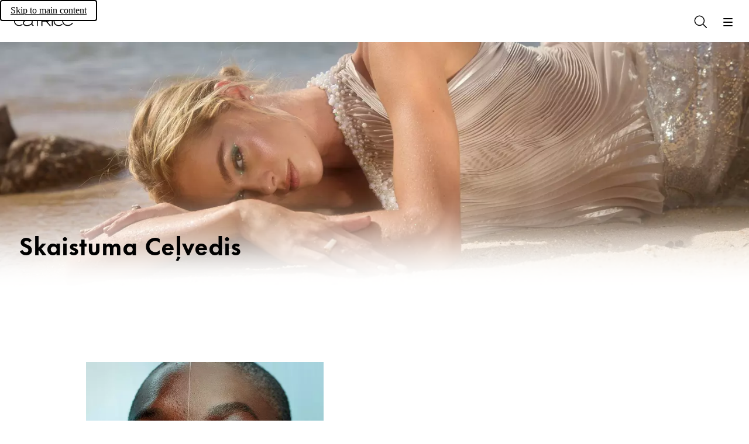

--- FILE ---
content_type: text/html; charset=utf-8
request_url: https://www.catrice.eu/lv-lv/beauty-guide
body_size: 158742
content:
<!DOCTYPE html><html lang="lv"><head><meta charSet="utf-8"/><link rel="preconnect" href="https://cosnova.a.bigcontent.io" crossorigin=""/><link rel="preconnect" href="https://i8.amplience.net" crossorigin=""/><link rel="preconnect" href="https://cdn.media.amplience.net/" crossorigin=""/><link rel="preconnect" href="https://cdn.consentmanager.net" crossorigin=""/><link rel="preconnect" href="https://c.delivery.consentmanager.net" crossorigin=""/><link rel="preconnect" href="https://b.delivery.consentmanager.net" crossorigin=""/><link rel="preconnect" href="https://d.delivery.consentmanager.net" crossorigin=""/><meta name="viewport" content="width=device-width, initial-scale=1"/><link rel="stylesheet" href="/_next/static/css/79e509c129de6b52.css" data-precedence="next"/><link rel="preload" as="script" fetchPriority="low" href="/_next/static/chunks/webpack-36b25c88af98dce3.js"/><script src="/_next/static/chunks/a4cc12ec-e3ddd9a1a2ba9d33.js" async=""></script><script src="/_next/static/chunks/1301-435e45dcf5171a40.js" async=""></script><script src="/_next/static/chunks/main-app-7e9f63addb189086.js" async=""></script><script src="/_next/static/chunks/762-7e69aac9d9dfcce2.js" async=""></script><script src="/_next/static/chunks/223-bc440b2f0f9d9411.js" async=""></script><script src="/_next/static/chunks/6375-6bffd88e6ee79b9f.js" async=""></script><script src="/_next/static/chunks/6291-b2f1a186b5cbe9d5.js" async=""></script><script src="/_next/static/chunks/3727-a4ec1ab651f357a4.js" async=""></script><script src="/_next/static/chunks/4467-aadcc996d4506b07.js" async=""></script><script src="/_next/static/chunks/7693-07d314d390304a92.js" async=""></script><script src="/_next/static/chunks/887-fb70a12f8017765f.js" async=""></script><script src="/_next/static/chunks/app/global-error-61aa4b98ded23f35.js" async=""></script><script src="/_next/static/chunks/6907-562e443b7fa997af.js" async=""></script><script src="/_next/static/chunks/app/(cosnova)/v2/%5Blocale%5D/layout-d0e05ab83c079510.js" async=""></script><script src="/_next/static/chunks/6501-ab77a8a13ceaaea1.js" async=""></script><script src="/_next/static/chunks/6084-3429fa8aac94dd85.js" async=""></script><script src="/_next/static/chunks/1872-2ad17f8a3f42f81d.js" async=""></script><script src="/_next/static/chunks/3942-0f8adba95f963bed.js" async=""></script><script src="/_next/static/chunks/app/(cosnova)/v2/%5Blocale%5D/(normal)/layout-db5f59476a308dbb.js" async=""></script><script src="/_next/static/chunks/app/(cosnova)/v2/%5Blocale%5D/(normal)/error-6d8d820126d7b171.js" async=""></script><script src="/_next/static/chunks/5679-0381361cbb2a610e.js" async=""></script><script src="/_next/static/chunks/4778-2b2862c391a21992.js" async=""></script><script src="/_next/static/chunks/app/(cosnova)/v2/%5Blocale%5D/(normal)/page-4d9eac9871bc28d3.js" async=""></script><link rel="preload" href="https://www.googletagmanager.com/gtm.js?id=GTM-MBJGV86L" as="script"/><link rel="preload" href="https://cdn.consentmanager.net/delivery/js/semiautomatic.min.js" as="script"/><link rel="preload" href="/_next/static/chunks/8359.498f47a2b0cb55df.js" as="script" fetchPriority="low"/><link rel="preload" href="/_next/static/chunks/3040.d0a3aa6bca3b8f92.js" as="script" fetchPriority="low"/><link rel="preload" href="/_next/static/chunks/6872.a6b81a28d5619309.js" as="script" fetchPriority="low"/><link rel="preload" href="/_next/static/chunks/7238-5d809ab9a94cc64c.js" as="script" fetchPriority="low"/><link rel="preload" href="/_next/static/chunks/4679-5b9b60968389f09c.js" as="script" fetchPriority="low"/><link rel="preload" href="/_next/static/chunks/4547.e419b0c25d27dc30.js" as="script" fetchPriority="low"/><link rel="preload" href="/_next/static/chunks/2416.2c015218b7f4a716.js" as="script" fetchPriority="low"/><link rel="preload" href="/_next/static/chunks/8614.e320e334e1031dc2.js" as="script" fetchPriority="low"/><link rel="preload" href="/_next/static/chunks/952.5aa96746622504a9.js" as="script" fetchPriority="low"/><meta name="theme-color" content="#000000"/><title>Atklājiet Skaistuma Ceļvedi &gt; CATRICE COSMETICS</title><meta name="description" content="Uzziniet visu par Skaistumu ❤ Pateicoties CATRICE skaistuma ceļvežiem, vienmēr uzzināsiet par makeu-up aktualitātēm ❤"/><link rel="manifest" href="/manifest.json"/><meta name="robots" content="index, follow"/><meta name="charset" content="utf-8"/><meta name="_dataObject" content="{&quot;scope&quot;:&quot;medium_1&quot;,&quot;site_country&quot;:&quot;LV&quot;,&quot;site_language&quot;:&quot;lv&quot;}"/><link rel="canonical" href="https://www.catrice.eu/lv-lv/beauty-guide"/><link rel="alternate" hrefLang="ar-ae" href="https://www.catrice.eu/ar-ae/beauty-guide"/><link rel="alternate" hrefLang="ar-bh" href="https://www.catrice.eu/ar-bh/beauty-guide"/><link rel="alternate" hrefLang="ar-eg" href="https://www.catrice.eu/ar-eg/beauty-guide"/><link rel="alternate" hrefLang="ar-iq" href="https://www.catrice.eu/ar-iq/beauty-guide"/><link rel="alternate" hrefLang="ar-kw" href="https://www.catrice.eu/ar-kw/beauty-guide"/><link rel="alternate" hrefLang="ar-ma" href="https://www.catrice.eu/ar-ma/beauty-guide"/><link rel="alternate" hrefLang="ar-om" href="https://www.catrice.eu/ar-om/beauty-guide"/><link rel="alternate" hrefLang="ar-ps" href="https://www.catrice.eu/ar-ps/beauty-guide"/><link rel="alternate" hrefLang="ar-sa" href="https://www.catrice.eu/ar-sa/beauty-guide"/><link rel="alternate" hrefLang="bg-bg" href="https://www.catrice.eu/bg-bg/beauty-guide"/><link rel="alternate" hrefLang="cs-cz" href="https://www.catrice.eu/cs-cz/beauty-guide"/><link rel="alternate" hrefLang="de-at" href="https://www.catrice.eu/de-at/beauty-guide"/><link rel="alternate" hrefLang="de-ch" href="https://www.catrice.eu/de-ch/beauty-guide"/><link rel="alternate" hrefLang="de-de" href="https://www.catrice.eu/de-de/beauty-guide"/><link rel="alternate" hrefLang="el-gr" href="https://www.catrice.eu/el-gr/beauty-guide"/><link rel="alternate" hrefLang="en-ae" href="https://www.catrice.eu/en-ae/beauty-guide"/><link rel="alternate" hrefLang="en-al" href="https://www.catrice.eu/en-al/beauty-guide"/><link rel="alternate" hrefLang="en-bh" href="https://www.catrice.eu/en-bh/beauty-guide"/><link rel="alternate" hrefLang="en-bn" href="https://www.catrice.eu/en-bn/beauty-guide"/><link rel="alternate" hrefLang="x-default" href="https://www.catrice.eu/en-de/beauty-guide"/><link rel="alternate" hrefLang="en-eg" href="https://www.catrice.eu/en-eg/beauty-guide"/><link rel="alternate" hrefLang="en-gb" href="https://www.catrice.eu/en-gb/beauty-guide"/><link rel="alternate" hrefLang="en-ie" href="https://www.catrice.eu/en-ie/beauty-guide"/><link rel="alternate" hrefLang="en-kw" href="https://www.catrice.eu/en-kw/beauty-guide"/><link rel="alternate" hrefLang="en-mt" href="https://www.catrice.eu/en-mt/beauty-guide"/><link rel="alternate" hrefLang="en-my" href="https://www.catrice.eu/en-my/beauty-guide"/><link rel="alternate" hrefLang="en-nz" href="https://www.catrice.eu/en-nz/beauty-guide"/><link rel="alternate" hrefLang="en-om" href="https://www.catrice.eu/en-om/beauty-guide"/><link rel="alternate" hrefLang="en-sa" href="https://www.catrice.eu/en-sa/beauty-guide"/><link rel="alternate" hrefLang="en-sg" href="https://www.catrice.eu/en-sg/beauty-guide"/><link rel="alternate" hrefLang="en-za" href="https://www.catrice.eu/en-za/beauty-guide"/><link rel="alternate" hrefLang="es-bo" href="https://www.catrice.eu/es-bo/beauty-guide"/><link rel="alternate" hrefLang="es-cl" href="https://www.catrice.eu/es-cl/beauty-guide"/><link rel="alternate" hrefLang="es-co" href="https://www.catrice.eu/es-co/beauty-guide"/><link rel="alternate" hrefLang="es-cr" href="https://www.catrice.eu/es-cr/beauty-guide"/><link rel="alternate" hrefLang="es-ec" href="https://www.catrice.eu/es-ec/beauty-guide"/><link rel="alternate" hrefLang="es-es" href="https://www.catrice.eu/es-es/beauty-guide"/><link rel="alternate" hrefLang="es-mx" href="https://www.catrice.eu/es-mx/beauty-guide"/><link rel="alternate" hrefLang="es-pe" href="https://www.catrice.eu/es-pe/beauty-guide"/><link rel="alternate" hrefLang="et-ee" href="https://www.catrice.eu/et-ee/beauty-guide"/><link rel="alternate" hrefLang="fi-fi" href="https://www.catrice.eu/fi-fi/beauty-guide"/><link rel="alternate" hrefLang="fr-be" href="https://www.catrice.eu/fr-be/beauty-guide"/><link rel="alternate" hrefLang="fr-ch" href="https://www.catrice.eu/fr-ch/beauty-guide"/><link rel="alternate" hrefLang="fr-fr" href="https://www.catrice.eu/fr-fr/beauty-guide"/><link rel="alternate" hrefLang="fr-ma" href="https://www.catrice.eu/fr-ma/beauty-guide"/><link rel="alternate" hrefLang="he-il" href="https://www.catrice.eu/he-il/beauty-guide"/><link rel="alternate" hrefLang="hr-ba" href="https://www.catrice.eu/hr-ba/beauty-guide"/><link rel="alternate" hrefLang="hr-hr" href="https://www.catrice.eu/hr-hr/beauty-guide"/><link rel="alternate" hrefLang="hu-hu" href="https://www.catrice.eu/hu-hu/beauty-guide"/><link rel="alternate" hrefLang="it-ch" href="https://www.catrice.eu/it-ch/beauty-guide"/><link rel="alternate" hrefLang="it-it" href="https://www.catrice.eu/it-it/beauty-guide"/><link rel="alternate" hrefLang="lt-lt" href="https://www.catrice.eu/lt-lt/beauty-guide"/><link rel="alternate" hrefLang="lv-lv" href="https://www.catrice.eu/lv-lv/beauty-guide"/><link rel="alternate" hrefLang="nb-no" href="https://www.catrice.eu/nb-no/beauty-guide"/><link rel="alternate" hrefLang="nl-be" href="https://www.catrice.eu/nl-be/beauty-guide"/><link rel="alternate" hrefLang="nl-nl" href="https://www.catrice.eu/nl-nl/beauty-guide"/><link rel="alternate" hrefLang="pl-pl" href="https://www.catrice.eu/pl-pl/beauty-guide"/><link rel="alternate" hrefLang="pt-br" href="https://www.catrice.eu/pt-br/beauty-guide"/><link rel="alternate" hrefLang="pt-pt" href="https://www.catrice.eu/pt-pt/beauty-guide"/><link rel="alternate" hrefLang="ro-ro" href="https://www.catrice.eu/ro-ro/beauty-guide"/><link rel="alternate" hrefLang="ru-kz" href="https://www.catrice.eu/ru-kz/beauty-guide"/><link rel="alternate" hrefLang="ru-ru" href="https://www.catrice.eu/ru-ru/beauty-guide"/><link rel="alternate" hrefLang="sk-sk" href="https://www.catrice.eu/sk-sk/beauty-guide"/><link rel="alternate" hrefLang="sl-si" href="https://www.catrice.eu/sl-si/beauty-guide"/><link rel="alternate" hrefLang="sr-me" href="https://www.catrice.eu/sr-me/beauty-guide"/><link rel="alternate" hrefLang="sr-rs" href="https://www.catrice.eu/sr-rs/beauty-guide"/><link rel="alternate" hrefLang="sv-se" href="https://www.catrice.eu/sv-se/beauty-guide"/><link rel="alternate" hrefLang="th-th" href="https://www.catrice.eu/th-th/beauty-guide"/><link rel="alternate" hrefLang="uk-ua" href="https://www.catrice.eu/uk-ua/beauty-guide"/><link rel="alternate" hrefLang="vi-vn" href="https://www.catrice.eu/vi-vn/beauty-guide"/><link rel="alternate" hrefLang="zh-tw" href="https://www.catrice.eu/zh-tw/beauty-guide"/><link rel="icon" href="https://i8.amplience.net/i/Cosnova/catrice_favicon?w=16" sizes="16x16" type="image/png"/><link rel="icon" href="https://i8.amplience.net/i/Cosnova/catrice_favicon?w=32" sizes="32x32" type="image/png"/><link rel="icon" href="https://i8.amplience.net/i/Cosnova/catrice_favicon?w=96" sizes="96x96" type="image/png"/><link rel="icon" href="https://i8.amplience.net/i/Cosnova/catrice_favicon?w=128" sizes="128x128" type="image/png"/><link rel="icon" href="https://i8.amplience.net/i/Cosnova/catrice_favicon?w=196" sizes="196x196" type="image/png"/><link rel="apple-touch-icon" href="https://i8.amplience.net/i/Cosnova/catrice_favicon?w=120" sizes="120x120" type="image/png"/><link rel="apple-touch-icon" href="https://i8.amplience.net/i/Cosnova/catrice_favicon?w=152" sizes="152x152" type="image/png"/><link rel="apple-touch-icon" href="https://i8.amplience.net/i/Cosnova/catrice_favicon?w=180" sizes="180x180" type="image/png"/><script src="/_next/static/chunks/polyfills-42372ed130431b0a.js" noModule=""></script></head><body lang="lv-lv"><script>(self.__next_s=self.__next_s||[]).push(["https://cdn.consentmanager.net/delivery/js/semiautomatic.min.js",{"data-cmp-ab":"1","data-cmp-cdid":"1e6dbbdb7cb6","data-cmp-host":"b.delivery.consentmanager.net","data-cmp-cdn":"cdn.consentmanager.net","data-cmp-codesrc":"0","type":"text/javascript"}])</script><div id="root"><div id="cosnova-webshop"><svg height="0" width="0" viewBox="0 0 0 0" aria-hidden="true"><defs><linearGradient id="catrice-colors-accent-300" x1="1" y1="0" x2="0" y2="0"><stop offset="0%" stop-color="#FF6047"></stop><stop offset="50%" stop-color="#C850F5"></stop><stop offset="100%" stop-color="#693ABD"></stop></linearGradient><linearGradient id="catrice-colors-accent-400" x1="1" y1="0" x2="0" y2="0"><stop offset="0%" stop-color="#FF806C"></stop><stop offset="50%" stop-color="#CE61F6"></stop><stop offset="100%" stop-color="#784EC4"></stop></linearGradient><linearGradient id="catrice-colors-accent-500" x1="1" y1="0" x2="0" y2="0"><stop offset="0%" stop-color="#E65640"></stop><stop offset="50%" stop-color="#B448DC"></stop><stop offset="100%" stop-color="#5E34AA"></stop></linearGradient><linearGradient id="catrice-colors-accent-600" x1="1" y1="0" x2="0" y2="0"><stop offset="0%" stop-color="#B34332"></stop><stop offset="50%" stop-color="#8C38AC"></stop><stop offset="100%" stop-color="#4A2984"></stop></linearGradient><linearGradient id="facebook-linear-gradient" x1="50.002%" x2="50.002%" y1="96.987%" y2="-.058%"><stop offset="0%" stop-color="#0062E0"></stop><stop offset="100%" stop-color="#19AFFF"></stop></linearGradient></defs></svg><div class="navigation-container navigation-container--no-theme navigation-container--no-mobile-value-proposition-bar"><a href="#content" class="navigation__skip-link" id="skip-to-main-content" aria-label="Skip to main content">Skip to main content</a><nav class="navigation navigation--pinned navigation--animated navigation--no-theme navigation--no-mobile-value-proposition-bar" data-test-id="navigation" id="MOD-Navigation-1"><div class="value-proposition-bar value-proposition-bar--hidden"><div class="value-proposition-bar__left"><div class="value-proposition-bar__left-item"><div class="value-proposition-bar__left-item-contents"><span class="value-proposition-bar__text">Own your magic.</span></div></div><div class="value-proposition-bar__left-item"><a href="/lv-lv/catrice-cares/vegan" class="value-proposition-bar__link button--content-link"><div class="value-proposition-bar__left-item-contents"><span class="value-proposition-bar__text">100% vegāns</span></div></a></div></div><div class="value-proposition-bar__right"><div class="value-proposition-bar__right-item"><a href="/lv-lv/storefinder" class="button--content-link" id="MOD-Navigation-1-storefinder"><div><svg class="icon icon--s" viewBox="0 0 24 24" aria-hidden="true" focusable="false"><path d="M9 1.75C13.1421 1.75 16.5 5.10786 16.5 9.25C16.5 12.657 11.426 21.2 9.625 23.915C9.48604 24.1245 9.25138 24.2504 9 24.2504C8.74862 24.2504 8.51396 24.1245 8.375 23.915C6.574 21.2 1.5 12.657 1.5 9.25C1.5 5.10786 4.85786 1.75 9 1.75ZM9 5.5C6.92893 5.5 5.25 7.17893 5.25 9.25C5.25 11.3211 6.92893 13 9 13C11.0711 13 12.75 11.3211 12.75 9.25C12.75 7.17893 11.0711 5.5 9 5.5Z" stroke-linecap="round" stroke-linejoin="round"></path></svg></div><div>Veikalu meklētājs</div></a></div><div class="value-proposition-bar__right-item"><button id="MOD-Navigation-1-country" type="button" class="button button--content button--content-light button--without-label" data-test-id="navigation-country-selector"><div><svg class="icon icon--s" viewBox="0 0 24 24" aria-hidden="true" focusable="false"><path d="M24.25 13C24.25 19.2132 19.2132 24.25 13 24.25C6.7868 24.25 1.75 19.2132 1.75 13M24.25 13C24.25 6.7868 19.2132 1.75 13 1.75C6.7868 1.75 1.75 6.7868 1.75 13M24.25 13H1.75M10.289 23.921C8.767 21.689 7.75 17.633 7.75 13C7.75 8.367 8.767 4.311 10.289 2.079M3.482 19H22.518M3.482 7H22.518M15.711 2.079C17.233 4.311 18.25 8.367 18.25 13C18.25 17.633 17.233 21.689 15.711 23.921" stroke-linecap="round" stroke-linejoin="round"></path></svg></div><div>Latvija</div></button></div></div></div><div class="navigation__header"><a aria-label="Sākums" href="/lv-lv" class="navigation__brand-logo button--content-link" id="MOD-Navigation-1-logo-link"><svg class="icon icon--l navigation__brand-logo-icon navigation__brand-logo-icon--mobile-only" viewBox="0 0 118 20" aria-hidden="true" focusable="false"><path d="M90.0546 0.227927C94.7412 0.227927 97.3657 3.07983 97.4407 3.15589C97.0657 3.61228 96.7282 4.10671 96.4287 4.60059C96.3162 4.48703 94.3287 1.90136 90.0927 1.90136C89.0801 1.90136 86.0806 2.09152 83.868 4.41043C81.844 6.53971 81.6565 9.23948 81.6565 10.2283C81.6565 11.2552 81.844 13.8403 83.9435 15.9696C86.1556 18.251 89.0801 18.3651 90.0927 18.3651C91.3291 18.3651 94.3662 18.175 96.7282 15.4752C97.0657 15.9696 97.4027 16.4641 97.8532 16.8819C97.5532 17.2247 95.0032 20 90.0546 20C86.6806 20 84.7686 18.9351 83.6441 18.0989C81.1315 16.1978 79.7445 13.2699 79.7445 10.0762C79.7445 8.89719 79.932 6.38758 81.8815 3.95404C84.6561 0.532187 88.5926 0.227927 90.0546 0.227927ZM27.8558 0C31.9429 0 34.8299 0.836179 36.1419 2.39551C36.517 2.8519 36.742 3.30829 36.9289 3.84021C37.1914 4.60086 37.454 5.77933 37.454 8.66926C37.454 11.8629 37.2664 14.5627 37.2289 14.8284C37.1539 15.2853 36.8545 18.4029 39.441 18.2127C39.5165 18.2508 39.5535 18.2127 39.5535 18.2508V19.5053C39.5535 19.5053 38.691 19.696 37.7165 19.5439C35.6914 19.125 35.5044 17.3385 35.5044 16.4258C33.1049 19.1636 29.2808 19.9997 25.8313 19.9997C23.3573 19.9997 20.8452 19.734 19.2707 17.5667C18.5207 16.5779 18.1462 15.3614 18.1462 13.9547C18.1462 12.1291 18.9332 10.4182 20.2452 9.39188C22.7942 7.45222 28.9808 7.37616 35.6914 7.3001C35.6914 7.3001 35.7669 4.90512 35.0169 3.76415C33.8549 2.05322 30.5178 1.67289 27.9308 1.67289C25.3448 1.67289 23.8073 1.93912 22.4947 2.62317C21.2202 3.30829 20.5457 4.79049 20.3207 5.70327L18.4832 5.58917C18.7832 4.44873 19.4207 2.50961 21.4827 1.3306C23.5442 0.114098 26.4688 0 27.8558 0ZM78.0571 0.228034V19.924H76.2201V0.228034H78.0571ZM53.8754 0.227981V1.86284H48.0263V19.924H46.1898V1.86284H37.4162C37.4162 1.86284 36.5917 0.874533 35.2047 0.227981H53.8754ZM67.1067 0.227814C69.4755 0.231007 71.5108 0.401189 72.8834 2.50918C73.7084 3.72622 73.7459 5.09539 73.7459 5.62731C73.7459 6.42599 73.5959 8.47921 71.7594 9.88588C70.4479 10.9001 68.8516 11.0461 67.2617 11.1222L67.158 11.127C67.1235 11.1286 67.0889 11.1302 67.0544 11.1318L66.9508 11.1364L66.8473 11.1409L74.6454 19.9238H72.0214L64.3353 11.1409H57.0997V19.9238H55.2252V0.227766L67.1067 0.227814ZM10.3101 0.114312C14.9967 0.114312 17.5832 2.92764 17.6588 3.00371C17.3212 3.4601 17.0957 4.06862 16.8337 4.6766C16.7212 4.56304 14.8092 1.78721 10.3476 1.78721C9.33511 1.78721 6.33556 1.97683 4.12405 4.29628C2.09953 6.42556 1.91202 9.12587 1.91202 10.1136C1.91202 11.1411 2.09953 13.7262 4.19853 15.856C6.41109 18.1369 9.33511 18.251 10.3476 18.251C11.5852 18.251 14.3967 17.9467 16.5712 15.7794C16.7212 16.3494 16.9832 16.9579 17.3582 17.4903C17.0212 17.7946 14.5097 19.8859 10.3101 19.8859C6.9361 19.8859 5.02408 18.8215 3.89905 17.9848C1.38701 16.0831 0 13.1557 0 9.96205C0 8.78304 0.186977 6.27343 2.13703 3.84042C4.91158 0.418036 8.8476 0.114312 10.3101 0.114312ZM100.027 2.6994C103.064 -0.07644 107.638 0.0376575 107.638 0.0376575C109.025 0.0376575 113 0.266388 115.961 3.34595C116.411 3.80234 117.311 4.79065 117.948 6.27338C117.998 6.39204 118.045 6.50851 118.089 6.62496L118.111 6.68319C118.423 7.51811 118.612 8.37041 118.773 10.0381H99.1646C99.1646 10.0381 99.1646 13.9163 102.202 16.1597C103.926 17.4142 106.101 18.1368 108.463 18.1368C114.387 18.1368 116.823 13.8022 117.198 13.3083L118.735 14.4107C118.136 15.2469 117.011 16.7296 115.174 17.9467C114.086 18.6313 111.65 19.8478 108.238 19.8478C107.113 19.8478 104.189 19.6962 101.49 17.8706C98.7526 16.0456 97.1031 13.0035 97.1031 9.58167C97.1031 6.99653 98.1151 4.37229 100.027 2.6994ZM35.7294 8.82139C30.5934 8.85889 27.7813 9.01156 25.6068 9.35331C21.6697 9.8097 20.6202 11.8629 20.6202 11.8629C20.3577 12.3193 20.0202 13.0039 20.0202 14.0302C20.0202 14.2965 20.0582 15.7031 21.0702 16.73C21.0702 16.73 21.0755 16.7358 21.0862 16.7466L21.0986 16.759C21.3178 16.9753 22.8202 18.3268 26.1318 18.3268C27.2188 18.3268 30.1059 18.1752 32.8054 16.5018C33.1794 16.2736 34.3424 15.589 35.0169 14.2584C35.7294 12.9659 35.7669 10.6084 35.7294 9.16369V8.82139ZM67.2306 1.8632L57.1372 1.86316V9.50555L65.9994 9.50554C66.4154 9.50538 66.8023 9.50302 67.2223 9.46752C68.8724 9.39145 70.4844 9.08773 71.3089 7.45233C71.4589 7.18611 71.7594 6.42599 71.7594 5.55124C71.7594 5.09539 71.6089 3.42196 70.2594 2.50918C69.4047 1.94292 68.4636 1.87301 67.5122 1.86438L67.4318 1.86379C67.3916 1.86355 67.3513 1.86341 67.3111 1.86332L67.2306 1.8632ZM107.413 1.74912C105.239 1.74912 103.364 2.31961 101.64 3.84037C99.4651 5.74146 99.2032 8.4032 99.2032 8.4032H116.299C116.299 8.4032 115.848 5.01884 112.887 3.23185C112.887 3.23185 110.825 1.74912 107.413 1.74912Z"></path></svg><svg class="icon icon--l navigation__brand-logo-icon navigation__brand-logo-icon--desktop-only" viewBox="0 0 162 39" aria-hidden="true" focusable="false"><path d="M56.3,36l0.7,0.4l0,0.1c-0.2,0.3-0.4,0.8-1.1,1.3l0,0c-0.4,0.3-1.2,0.8-2.5,0.8l0,0c-1.2,0-1.9-0.4-2.4-0.7    c-0.9-0.7-1.4-1.8-1.4-3c0-0.4,0.1-1.4,0.8-2.3c1-1.3,2.5-1.4,3-1.4c0.4,0,1.7,0.1,2.6,1c0.3,0.3,0.5,0.6,0.7,0.9l0.1,0.1    l-0.7,0.4l0-0.1c-0.1-0.1-0.2-0.4-0.5-0.7c-0.7-0.8-1.8-0.8-2.1-0.8c-0.4,0-1.4,0.1-2.2,0.9c-0.7,0.7-0.8,1.7-0.8,2s0.1,1.3,0.8,2    c0.8,0.8,1.8,0.8,2.2,0.8c0.5,0,1.5-0.1,2.4-1C56.1,36.5,56.1,36.4,56.3,36L56.3,36z M70.5,32.9c0.5,0.8,0.6,1.6,0.6,1.9    c0,0.4-0.1,1.4-0.8,2.3c-1.1,1.4-2.7,1.4-3.2,1.4c-0.6,0-2.6-0.1-3.6-1.9C63,35.9,63,35.1,63,34.8c0-0.2,0-0.8,0.3-1.4    c0.6-1.6,2.2-2.3,3.7-2.3c0,0,0,0,0,0C67.6,31.1,69.5,31.2,70.5,32.9z M70.1,34.1L70.1,34.1c-0.1-0.4-0.4-1.2-1.2-1.8    c-0.3-0.1-0.9-0.4-1.8-0.4c-0.1,0-0.1,0-0.2,0c-0.3,0-1.1,0.1-1.8,0.6c-0.4,0.3-1.1,1-1.1,2.4c0,0.2,0,0.6,0.2,1.1    c0.6,1.7,2.5,1.8,2.9,1.8c0.3,0,1.3,0,2-0.6c1-0.8,1.1-1.9,1.1-2.3c0,0,0-0.1,0-0.1C70.1,34.5,70.1,34.3,70.1,34.1z M83.2,34.7    c-0.6-0.2-1.5-0.4-3-0.6c-0.6-0.1-1-0.1-1.2-0.2c-0.1-0.1-0.5-0.2-0.5-0.6c0-0.2,0.1-0.4,0.1-0.5c0.1-0.2,0.3-0.3,0.5-0.4    c0.6-0.4,1.5-0.4,1.7-0.4c0.8,0,1.7,0.2,2.3,0.8c0.1,0.1,0.1,0.2,0.2,0.2l0,0.1l0.8-0.4l-0.1-0.1c-0.1-0.1-0.2-0.3-0.5-0.5    c-1-0.8-2.3-0.9-2.7-0.9c-0.7,0-1.5,0.1-2.2,0.5c-0.6,0.3-1,0.9-1,1.6c0,0.8,0.6,1.2,0.8,1.3c0.4,0.2,1,0.3,1.4,0.4    c0.4,0.1,0.8,0.1,1.2,0.2c0.5,0.1,1.6,0.2,2,0.5c0.1,0.1,0.3,0.3,0.3,0.6c0,0.5-0.3,0.8-0.7,1c-0.7,0.4-1.6,0.4-1.8,0.4    c-1.1,0-1.7-0.2-2-0.5c-0.5-0.4-0.7-0.8-0.7-1l0-0.1l-0.9,0.4l0.1,0.1c0.2,0.3,0.3,0.6,0.6,0.9c0.8,1,2.3,1,2.5,1    c0.2,0,0.4,0,0.6,0l0,0c1.7,0,2.6-0.6,3-1.2l0,0c0.3-0.5,0.3-0.9,0.3-1.1C84.2,35.5,83.8,34.9,83.2,34.7z M94.7,37.4    c-0.1-0.2-0.1-0.3-0.2-0.5l-2.5-5.6h-1v7h0.8v-5.6v0l2.6,5.6h0.8l2.5-5.7c0,0,0,0,0,0v5.7h0.1h0.7v-7h-1L94.7,37.4z M106.2,35h5.3    v-0.8h-5.3V32h5.7v-0.7h-6.5v7h0.1h6.7v-0.8h-6L106.2,35L106.2,35z M118,32h3v6.3h0.8V32h2.9v-0.7H118V32z M130.9,38.3h0.1h0.7v-7    h-0.8V38.3z M144.9,36.1c-0.2,0.4-0.3,0.5-0.4,0.6c-0.8,1-1.9,1-2.4,1c-0.4,0-1.4-0.1-2.2-0.8c-0.7-0.7-0.8-1.7-0.8-2    s0.1-1.3,0.8-2c0.8-0.8,1.8-0.9,2.2-0.9c0.3,0,1.4,0,2.1,0.8c0.2,0.2,0.5,0.6,0.5,0.7l0,0.1l0.7-0.4l0-0.1    c-0.2-0.4-0.4-0.6-0.7-0.9c-1-0.9-2.2-1-2.6-1c-0.5,0-2,0.1-3,1.4c-0.7,0.9-0.8,1.9-0.8,2.3c0,1.2,0.5,2.3,1.4,3    c0.4,0.3,1.2,0.7,2.4,0.7l0,0c1.3,0,2-0.5,2.5-0.8l0,0c0.6-0.5,0.9-1,1.1-1.3l0-0.1L144.9,36.1L144.9,36.1z M158.3,37.3    c0.3-0.5,0.3-0.9,0.3-1.1c0-0.7-0.4-1.3-1-1.6c-0.6-0.2-1.5-0.4-3-0.6c-0.6-0.1-1-0.1-1.2-0.2c-0.1-0.1-0.5-0.2-0.5-0.6    c0-0.2,0.1-0.4,0.1-0.5c0.1-0.2,0.3-0.3,0.5-0.4c0.6-0.4,1.5-0.4,1.7-0.4c0.8,0,1.7,0.2,2.3,0.8c0.1,0.1,0.1,0.2,0.2,0.2l0,0.1    l0.8-0.4l-0.1-0.1c-0.1-0.1-0.2-0.3-0.5-0.5c-1-0.8-2.3-0.9-2.7-0.9c-0.7,0-1.6,0.1-2.2,0.5c-0.6,0.3-1,0.9-1,1.6    c0,0.8,0.6,1.2,0.8,1.3c0.4,0.2,1,0.3,1.4,0.4c0.4,0.1,0.8,0.1,1.2,0.2c0.5,0.1,1.6,0.2,2,0.5c0.1,0.1,0.3,0.3,0.3,0.6    c0,0.5-0.2,0.8-0.7,1c-0.7,0.4-1.6,0.4-1.8,0.4c-1.1,0-1.7-0.2-2-0.5c-0.5-0.4-0.7-0.8-0.7-1l0-0.1l-0.9,0.4l0,0.1    c0.2,0.3,0.3,0.6,0.6,0.9c0.8,1,2.3,1,2.5,1c0.2,0,0.4,0,0.6,0l0,0C156.9,38.5,157.9,37.9,158.3,37.3L158.3,37.3z M103.6,1.3h2.8    v23.8h-2.8V1.3z M90.6,14.7l9.5,10.4h-3.9l-9.3-10.4h-8.4v10.4h-2.8V1.3h14.6c3,0,5.6,0.2,7.3,2.8c0.7,1.1,1.1,2.4,1.1,3.8    c0,1.3-0.3,3.6-2.5,5.3C94.5,14.4,92.6,14.6,90.6,14.7z M95.7,7.8c0-0.2,0-2.3-1.7-3.3c-1.1-0.7-2.3-0.7-3.6-0.7H78.6v8.5h10.4    c0.5,0,1,0,1.6,0c1.8-0.1,3.7-0.4,4.7-2.2C95.3,9.7,95.7,8.8,95.7,7.8z M48.2,1.3c0.8,0.5,1.2,0.9,1.7,1.5c0.2,0.3,0.5,0.7,0.7,1    H62v21.4h2.8V3.7h8V1.3H48.2z M50.7,24.7c-0.4,0-0.9,0-1.4,0c-1.7-0.4-2.7-1.5-2.9-3.3c-3.2,3.2-8,3.8-11.5,3.8    c-3.1,0-6.2-0.4-8.1-3c-0.9-1.2-1.4-2.7-1.4-4.4c0-2.3,1-4.3,2.7-5.6c3.1-2.3,10.6-2.4,18.6-2.5C46.6,9,46.6,7,45.9,6l0,0    c-1.3-1.9-5.3-2.4-8.4-2.4c-3.1,0-4.9,0.3-6.5,1.1c-1.4,0.7-2.2,2.2-2.5,3.3l-0.1,0.2l-2.9-0.1l0.1-0.3c0.4-1.6,1.3-3.8,3.8-5.2    C31.9,1.3,35.1,1,37.4,1c5.1,0,8.6,1,10.2,3c0.5,0.6,0.8,1.1,1,1.8c0.3,0.8,0.7,2.3,0.7,5.8c0,3.8-0.2,7-0.3,7.3    c0,0-0.3,2,0.6,3.1c0.3,0.3,0.7,0.5,1.1,0.4L50.7,24.7L50.7,24.7z M46.6,12.1V12c-6.1,0-9.4,0.2-11.9,0.6    c-4.5,0.5-5.8,2.8-5.8,2.8c-0.3,0.5-0.7,1.3-0.7,2.4c0,0.3,0.1,1.8,1.1,2.9l0,0l0.1,0.1c0,0,1.7,1.8,5.9,1.8c1.3,0,4.8-0.2,8-2.1    c1.2-0.7,2-1.5,2.6-2.5l0,0C46.4,16.9,46.7,14.8,46.6,12.1z M160.9,17.8c0,0.1-0.1,0.2-0.1,0.4c-0.5,1.1-1.8,3.1-4.2,4.6    c-1.4,0.8-4.4,2.3-8.5,2.3c-1.8,0-5.2-0.3-8.3-2.4c-3.4-2.2-5.4-6-5.4-10c0-3.3,1.4-6.4,3.6-8.3c3.7-3.3,9.2-3.2,9.4-3.2    c1.9,0,6.7,0.4,10.3,4c1,1,1.9,2.2,2.5,3.5c0.5,1.1,0.8,2.1,1,4.5l0,0.3h-23.7c0.1,1,0.6,4.6,3.5,6.7c2,1.5,4.7,2.3,7.4,2.3    c5.5-0.1,8.2-2.9,9.4-4.7C157.7,17.8,160.9,17.8,160.9,17.8z M137.5,10.9h20c-0.2-1-1.1-3.9-3.9-5.6c0,0-2.5-1.7-6.5-1.7    c-2.7,0-4.9,0.8-6.8,2.4C138.2,7.8,137.6,10.1,137.5,10.9z M132.6,18.7l-0.2,0.2c-2,2.2-5.6,3.9-8.8,3.9c-1.7,0-4.9-0.4-7.4-2.8    c-2.4-2.4-2.7-5.2-2.7-6.7c0-1.2,0.2-4.4,2.6-6.8c2.6-2.6,6.1-3,7.4-3c4.5,0,7.7,3.2,8.4,3.9l0.1,0.2c0.4-0.8,0.9-1.6,1.5-2.3    c-0.4-0.5-4.4-4.4-10-4.4c-2.4,0-7,0.6-10.3,4.6c-1.8,2.2-2.7,4.7-2.7,7.6c0,4,1.8,7.6,4.9,9.9c2.2,1.6,4.8,2.4,8.1,2.4    c3.8,0,8.1-1.9,10.6-4.3l0.2-0.2C133.6,20.2,133.1,19.5,132.6,18.7z M22.5,19.4c-2,2-5.3,3.5-8.3,3.5c-1.7,0-4.9-0.4-7.4-2.8    C4.4,17.7,4,14.8,4,13.4C4,12.1,4.3,9,6.7,6.6c2.6-2.6,6.1-3,7.4-3c4.5,0,7.7,3.2,8.4,3.9l0.1,0.2c0-0.1,0.1-0.2,0.2-0.3    c0.2-0.7,0.5-1.5,1-2.3c-1.1-1-4.7-4.1-9.7-4.1c-2.4,0-7,0.6-10.3,4.6C2,7.8,1.1,10.3,1.1,13.2c0,4,1.8,7.6,4.9,9.9    c2.2,1.6,4.8,2.4,8.1,2.4c3.3,0,7.1-1.4,9.6-3.4C23,21.3,22.7,20.4,22.5,19.4z"></path></svg></a><div class="navigation__header-menu" id="MOD-Navigation-1-header-menu" data-test-id="navigation-header-menu"><div class="navigation__header-menu-group navigation__header-menu-group--no-overlay"><a href="/lv-lv/limited-editions" class="navigation__header-menu-group-link button--content-link" id="MOD-Navigation-1-header-menu-item-1" data-test-id="navigation-header-menu-link">Limitēta kolekcija</a><div class="navigation__overlay-wrapper"><div class="navigation__overlay"></div></div></div><div class="navigation__header-menu-group"><a href="/lv-lv/c/152586/make-up" class="navigation__header-menu-group-link button--content-link" id="MOD-Navigation-1-header-menu-item-2" data-test-id="navigation-header-menu-link">Make-up</a><div class="navigation__overlay-wrapper"><div class="navigation__overlay"><div class="navigation__subnavigation" id="MOD-Navigation-1-header-menu-links"><div class="navigation__subnavigation-category"><a href="/lv-lv/new" class="navigation__subnavigation-category-link button--content-link" id="MOD-Navigation-1-header-menu-links-item-1"><span>Make-up Jaunpienācēji</span></a><a href="/lv-lv/new-products/eyes-make-up" class="navigation__subnavigation-subcategory-link button--content-link" id="MOD-Navigation-1-header-menu-links-item-1-1"><span>Jaunumu Acīm</span></a><a href="/lv-lv/new-products/face-make-up" class="navigation__subnavigation-subcategory-link button--content-link" id="MOD-Navigation-1-header-menu-links-item-1-2"><span>Jaunums Sejai</span></a><a href="/lv-lv/new-products/lips-make-up" class="navigation__subnavigation-subcategory-link button--content-link" id="MOD-Navigation-1-header-menu-links-item-1-3"><span>Jaunums Lūpām</span></a><a href="/lv-lv/new-products/nail-design" class="navigation__subnavigation-subcategory-link button--content-link" id="MOD-Navigation-1-header-menu-links-item-1-4"><span>Jaunums Nagiem</span></a><a href="/lv-lv/new-products/tools-brushes" class="navigation__subnavigation-subcategory-link button--content-link" id="MOD-Navigation-1-header-menu-links-item-1-5"><span>Jaunums Piederumiem un Otām</span></a><a href="/lv-lv/new-products/sets-gifts" class="navigation__subnavigation-subcategory-link button--content-link" id="MOD-Navigation-1-header-menu-links-item-1-6"><span>Jaunums Komplektiem &amp; Dāvanām</span></a></div><div class="navigation__subnavigation-category"><a href="/lv-lv/online-exclusives" class="navigation__subnavigation-category-link button--content-link" id="MOD-Navigation-1-header-menu-links-item-2"><span>Tiešsaistes Ekskluzīvi</span></a><a href="/lv-lv/online-exclusives/eyes-make-up" class="navigation__subnavigation-subcategory-link button--content-link" id="MOD-Navigation-1-header-menu-links-item-2-1"><span>Acis</span></a><a href="/lv-lv/online-exclusives/face-make-up" class="navigation__subnavigation-subcategory-link button--content-link" id="MOD-Navigation-1-header-menu-links-item-2-2"><span>Seja</span></a><a href="/lv-lv/online-exclusives/lips-make-up" class="navigation__subnavigation-subcategory-link button--content-link" id="MOD-Navigation-1-header-menu-links-item-2-3"><span>Lūpas</span></a><a href="/lv-lv/online-exclusives/nail-design" class="navigation__subnavigation-subcategory-link button--content-link" id="MOD-Navigation-1-header-menu-links-item-2-4"><span>Nagi</span></a><a href="/lv-lv/online-exclusives/skincare" class="navigation__subnavigation-subcategory-link button--content-link" id="MOD-Navigation-1-header-menu-links-item-2-5"><span>Ādas kopšana</span></a><a href="/lv-lv/online-exclusives/tools-brushes" class="navigation__subnavigation-subcategory-link button--content-link" id="MOD-Navigation-1-header-menu-links-item-2-6"><span>Otas &amp; Piederumi</span></a><a href="/lv-lv/online-exclusives/sets-gifts" class="navigation__subnavigation-subcategory-link button--content-link" id="MOD-Navigation-1-header-menu-links-item-2-7"><span>Komplekti &amp; Dāvanas</span></a></div><div class="navigation__subnavigation-category"><a href="/lv-lv/c/152592/eyes-make-up" class="navigation__subnavigation-category-link button--content-link" id="MOD-Navigation-1-header-menu-links-item-3"><span>Acis</span></a><a href="/lv-lv/c/152603/eyes-make-up/mascara" class="navigation__subnavigation-subcategory-link button--content-link" id="MOD-Navigation-1-header-menu-links-item-3-1"><span>Skropstu tuša</span></a><a href="/lv-lv/c/152600/eyes-make-up/eyeshadow" class="navigation__subnavigation-subcategory-link button--content-link" id="MOD-Navigation-1-header-menu-links-item-3-2"><span>Acu ēnas</span></a><a href="/lv-lv/c/152601/eyes-make-up/eyeliner-eye-pencil" class="navigation__subnavigation-subcategory-link button--content-link" id="MOD-Navigation-1-header-menu-links-item-3-3"><span>Acu laineris &amp; Acu zīmuļi</span></a><a href="/lv-lv/c/152604/eyes-make-up/eyebrows" class="navigation__subnavigation-subcategory-link button--content-link" id="MOD-Navigation-1-header-menu-links-item-3-4"><span>Uzacis</span></a><a href="/lv-lv/c/152605/eyes-make-up/false-eyelashes" class="navigation__subnavigation-subcategory-link button--content-link" id="MOD-Navigation-1-header-menu-links-item-3-5"><span>Mākslīgās skropstas</span></a></div><div class="navigation__subnavigation-category"><a href="/lv-lv/c/152594/complexion-make-up" class="navigation__subnavigation-category-link button--content-link" id="MOD-Navigation-1-header-menu-links-item-4"><span>Seja</span></a><a href="/lv-lv/c/152612/complexion-make-up/foundation" class="navigation__subnavigation-subcategory-link button--content-link" id="MOD-Navigation-1-header-menu-links-item-4-1"><span>Tonālais krēms</span></a><a href="/lv-lv/c/152614/complexion-make-up/powder" class="navigation__subnavigation-subcategory-link button--content-link" id="MOD-Navigation-1-header-menu-links-item-4-2"><span>Pūderis</span></a><a href="/lv-lv/c/152615/complexion-make-up/rouge-blush" class="navigation__subnavigation-subcategory-link button--content-link" id="MOD-Navigation-1-header-menu-links-item-4-3"><span>Vaigu sārtums</span></a><a href="/lv-lv/c/152616/complexion-make-up/concealer-cover-stick" class="navigation__subnavigation-subcategory-link button--content-link" id="MOD-Navigation-1-header-menu-links-item-4-4"><span>Konsīleris</span></a><a href="/lv-lv/c/152617/complexion-make-up/bronzer-contouring" class="navigation__subnavigation-subcategory-link button--content-link" id="MOD-Navigation-1-header-menu-links-item-4-5"><span>Bronzeris &amp; Konturēšana</span></a><a href="/lv-lv/c/152618/complexion-make-up/base-primer" class="navigation__subnavigation-subcategory-link button--content-link" id="MOD-Navigation-1-header-menu-links-item-4-6"><span>Bāzes &amp; Fiksējošie Spreji </span></a><a href="/lv-lv/c/152620/complexion-make-up/highlighter" class="navigation__subnavigation-subcategory-link button--content-link" id="MOD-Navigation-1-header-menu-links-item-4-7"><span>Izgaismotājs</span></a></div><div class="navigation__subnavigation-category"><a href="/lv-lv/c/152593/lips-make-up" class="navigation__subnavigation-category-link button--content-link" id="MOD-Navigation-1-header-menu-links-item-5"><span>Lūpas</span></a><a href="/lv-lv/c/152606/lips-make-up/lipstick" class="navigation__subnavigation-subcategory-link button--content-link" id="MOD-Navigation-1-header-menu-links-item-5-1"><span>Lūpu krāsa</span></a><a href="/lv-lv/c/152607/lips-make-up/lip-gloss" class="navigation__subnavigation-subcategory-link button--content-link" id="MOD-Navigation-1-header-menu-links-item-5-2"><span>Lūpu spīdums</span></a><a href="/lv-lv/c/152608/lips-make-up/lipliner" class="navigation__subnavigation-subcategory-link button--content-link" id="MOD-Navigation-1-header-menu-links-item-5-3"><span>Lūpu zīmulis</span></a><a href="/lv-lv/c/623480/lips-make-up/lip-care" class="navigation__subnavigation-subcategory-link button--content-link" id="MOD-Navigation-1-header-menu-links-item-5-4"><span>Lūpu kopšana</span></a></div><div class="navigation__subnavigation-category"><a href="/lv-lv/c/152595/nail-design" class="navigation__subnavigation-category-link button--content-link" id="MOD-Navigation-1-header-menu-links-item-6"><span>Nagi</span></a><a href="/lv-lv/c/152624/nail-design/nail-polish" class="navigation__subnavigation-subcategory-link button--content-link" id="MOD-Navigation-1-header-menu-links-item-6-1"><span>Nagu laka</span></a><a href="/lv-lv/c/152625/nail-design/base-top-coat" class="navigation__subnavigation-subcategory-link button--content-link" id="MOD-Navigation-1-header-menu-links-item-6-2"><span>Bāze &amp; Virskārta</span></a><a href="/lv-lv/c/152626/nail-design/nail-care" class="navigation__subnavigation-subcategory-link button--content-link" id="MOD-Navigation-1-header-menu-links-item-6-3"><span>Nagu kopšana</span></a></div><div class="navigation__subnavigation-category"><a href="/lv-lv/c/1301842/beauty-tools" class="navigation__subnavigation-category-link button--content-link" id="MOD-Navigation-1-header-menu-links-item-7"><span>Piederumi &amp; Otas</span></a></div><div class="navigation__subnavigation-category"><a href="/lv-lv/c/2985694/sets-gifts" class="navigation__subnavigation-category-link button--content-link" id="MOD-Navigation-1-header-menu-links-item-8"><span>Komplekti &amp; Dāvanas</span></a></div></div></div></div></div><div class="navigation__header-menu-group"><a href="/lv-lv/c/2568529/skincare" class="navigation__header-menu-group-link button--content-link" id="MOD-Navigation-1-header-menu-item-3" data-test-id="navigation-header-menu-link">Ādas kopšana</a><div class="navigation__overlay-wrapper"><div class="navigation__overlay"><div class="navigation__subnavigation" id="MOD-Navigation-1-header-menu-links"><div class="navigation__subnavigation-category"><a href="/lv-lv/skincare/new-skincare-products" class="navigation__subnavigation-category-link button--content-link" id="MOD-Navigation-1-header-menu-links-item-1"><span>Ādas kopšanas Jaunpienācēji</span></a><a href="/lv-lv/skincare/new-skincare-products/facial-care" class="navigation__subnavigation-subcategory-link button--content-link" id="MOD-Navigation-1-header-menu-links-item-1-1"><span>Jaunums Sejas Kopšanai</span></a><a href="/lv-lv/skincare/new-skincare-products/lip-care" class="navigation__subnavigation-subcategory-link button--content-link" id="MOD-Navigation-1-header-menu-links-item-1-2"><span>Jaunums Lūpu Kopšanai</span></a><a href="/lv-lv/skincare/new-skincare-products/body-care" class="navigation__subnavigation-subcategory-link button--content-link" id="MOD-Navigation-1-header-menu-links-item-1-3"><span>Jaunums Ķermeņa Kopšanai</span></a></div><div class="navigation__subnavigation-category"><a href="/lv-lv/c/2568531/skincare/facial-care" class="navigation__subnavigation-category-link button--content-link" id="MOD-Navigation-1-header-menu-links-item-2"><span>Sejas Kopšana</span></a></div><div class="navigation__subnavigation-category"><a href="/lv-lv/c/623480/lips-make-up/lip-care" class="navigation__subnavigation-category-link button--content-link" id="MOD-Navigation-1-header-menu-links-item-3"><span>Lūpu kopšana</span></a></div></div></div></div></div><div class="navigation__header-menu-group"><a href="/lv-lv/beauty-guide" class="navigation__header-menu-group-link button--content-link" id="MOD-Navigation-1-header-menu-item-4" data-test-id="navigation-header-menu-link">Skaistuma Ceļvedis</a><div class="navigation__overlay-wrapper"><div class="navigation__overlay"><div class="navigation__subnavigation" id="MOD-Navigation-1-header-menu-links"><div class="navigation__subnavigation-category"><a href="/lv-lv/virtual-tryon" class="navigation__subnavigation-category-link button--content-link" id="MOD-Navigation-1-header-menu-links-item-1"><span>Virtuālā izmēģināšana</span></a></div><div class="navigation__subnavigation-category"><a href="/lv-lv/foundation-finder" class="navigation__subnavigation-category-link button--content-link" id="MOD-Navigation-1-header-menu-links-item-2"><span>Tonālā krēma meklētājs</span></a></div><div class="navigation__subnavigation-category"><a href="/lv-lv/mascara-finder" class="navigation__subnavigation-category-link button--content-link" id="MOD-Navigation-1-header-menu-links-item-3"><span>Skropstu tušas Meklētājs</span></a></div><div class="navigation__subnavigation-category"><a href="/lv-lv/product-highlights" class="navigation__subnavigation-category-link button--content-link" id="MOD-Navigation-1-header-menu-links-item-4"><span>Izceltie Produkti</span></a></div></div></div></div></div><div class="navigation__header-menu-group"><a href="/lv-lv/about-catrice" class="navigation__header-menu-group-link button--content-link" id="MOD-Navigation-1-header-menu-item-5" data-test-id="navigation-header-menu-link">Par CATRICE</a><div class="navigation__overlay-wrapper"><div class="navigation__overlay"><div class="navigation__subnavigation" id="MOD-Navigation-1-header-menu-links"><div class="navigation__subnavigation-category"><a href="/lv-lv/catrice-cares" class="navigation__subnavigation-category-link button--content-link" id="MOD-Navigation-1-header-menu-links-item-1"><span>CATRICE Rūpes</span></a></div></div></div></div></div></div><div class="navigation__addons-container"><div class="navigation__addon"><div data-test-id="search-indicator"><button id="MOD-Navigation-1-search" class="icon-button icon-button--light" type="button" aria-label="Meklēt" tabindex="0"><svg aria-hidden="true" class="icon icon--l icon-button__icon" viewBox="0 0 24 24" focusable="false"><path d="M14.54 18.8036C18.6348 17.0634 20.5435 12.3332 18.8033 8.23843C17.0631 4.14367 12.3329 2.23495 8.23811 3.97518C4.14335 5.71541 2.23463 10.4456 3.97486 14.5404C5.71509 18.6351 10.4453 20.5438 14.54 18.8036Z M17.085 17.084L23.333 23.333" stroke-linecap="round" stroke-linejoin="round"></path></svg></button></div></div><div class="navigation__addon navigation__addon--desktop-only"><div class="navigation__wishlist-button" data-test-id="wishlist-indicator"><button id="MOD-Navigation-1-wishlist-indicator" class="icon-button icon-button--light" type="button" data-test-id="wishlist-indicator-desktop" aria-label="Vēlmju saraksts" tabindex="0"><svg aria-hidden="true" class="icon icon--l icon-button__icon" viewBox="0 0 24 24" focusable="false"><path d="M12,21.844l-9.588-10A5.672,5.672,0,0,1,1.349,5.293h0a5.673,5.673,0,0,1,9.085-1.474L12,5.384l1.566-1.565a5.673,5.673,0,0,1,9.085,1.474h0a5.673,5.673,0,0,1-1.062,6.548Z"></path></svg></button></div></div></div><button type="button" data-test-id="navigation-sidebar-open-mobile" class="navigation__icon" aria-label="Atvērt"><div></div></button></div><dialog id="MOD-Navigation-1-nav-sidebar-wrapper" data-test-id="undefined-wrapper" class="overlay-dialog-wrapper overlay-dialog-wrapper--closed overlay-dialog-wrapper--drawer-right navigation__sidebar"><div id="MOD-Navigation-1-nav-sidebar-content" data-test-id="undefined-content" class="overlay-dialog overlay-dialog--drawer-right overlay-dialog--drawer-right-closed"><div class="overlay-dialog__content-wrapper"><div class="notifications-container overlay-dialog__notification"></div><div id="MOD-Navigation-1-nav-sidebar-headline" class="overlay-dialog__title overlay-dialog__title--no-paddings" tabindex="-1"><div class="navigation__sidebar-header"><div class="navigation__header navigation__header--sidebar"><a aria-label="Sākums" href="/lv-lv" class="navigation__brand-logo navigation__brand-logo--sidebar button--content-link" id="MOD-Navigation-1-nav-sidebar-logo-link"><svg class="icon icon--l navigation__brand-logo-icon navigation__brand-logo-icon--mobile-only" viewBox="0 0 118 20" aria-hidden="true" focusable="false"><path d="M90.0546 0.227927C94.7412 0.227927 97.3657 3.07983 97.4407 3.15589C97.0657 3.61228 96.7282 4.10671 96.4287 4.60059C96.3162 4.48703 94.3287 1.90136 90.0927 1.90136C89.0801 1.90136 86.0806 2.09152 83.868 4.41043C81.844 6.53971 81.6565 9.23948 81.6565 10.2283C81.6565 11.2552 81.844 13.8403 83.9435 15.9696C86.1556 18.251 89.0801 18.3651 90.0927 18.3651C91.3291 18.3651 94.3662 18.175 96.7282 15.4752C97.0657 15.9696 97.4027 16.4641 97.8532 16.8819C97.5532 17.2247 95.0032 20 90.0546 20C86.6806 20 84.7686 18.9351 83.6441 18.0989C81.1315 16.1978 79.7445 13.2699 79.7445 10.0762C79.7445 8.89719 79.932 6.38758 81.8815 3.95404C84.6561 0.532187 88.5926 0.227927 90.0546 0.227927ZM27.8558 0C31.9429 0 34.8299 0.836179 36.1419 2.39551C36.517 2.8519 36.742 3.30829 36.9289 3.84021C37.1914 4.60086 37.454 5.77933 37.454 8.66926C37.454 11.8629 37.2664 14.5627 37.2289 14.8284C37.1539 15.2853 36.8545 18.4029 39.441 18.2127C39.5165 18.2508 39.5535 18.2127 39.5535 18.2508V19.5053C39.5535 19.5053 38.691 19.696 37.7165 19.5439C35.6914 19.125 35.5044 17.3385 35.5044 16.4258C33.1049 19.1636 29.2808 19.9997 25.8313 19.9997C23.3573 19.9997 20.8452 19.734 19.2707 17.5667C18.5207 16.5779 18.1462 15.3614 18.1462 13.9547C18.1462 12.1291 18.9332 10.4182 20.2452 9.39188C22.7942 7.45222 28.9808 7.37616 35.6914 7.3001C35.6914 7.3001 35.7669 4.90512 35.0169 3.76415C33.8549 2.05322 30.5178 1.67289 27.9308 1.67289C25.3448 1.67289 23.8073 1.93912 22.4947 2.62317C21.2202 3.30829 20.5457 4.79049 20.3207 5.70327L18.4832 5.58917C18.7832 4.44873 19.4207 2.50961 21.4827 1.3306C23.5442 0.114098 26.4688 0 27.8558 0ZM78.0571 0.228034V19.924H76.2201V0.228034H78.0571ZM53.8754 0.227981V1.86284H48.0263V19.924H46.1898V1.86284H37.4162C37.4162 1.86284 36.5917 0.874533 35.2047 0.227981H53.8754ZM67.1067 0.227814C69.4755 0.231007 71.5108 0.401189 72.8834 2.50918C73.7084 3.72622 73.7459 5.09539 73.7459 5.62731C73.7459 6.42599 73.5959 8.47921 71.7594 9.88588C70.4479 10.9001 68.8516 11.0461 67.2617 11.1222L67.158 11.127C67.1235 11.1286 67.0889 11.1302 67.0544 11.1318L66.9508 11.1364L66.8473 11.1409L74.6454 19.9238H72.0214L64.3353 11.1409H57.0997V19.9238H55.2252V0.227766L67.1067 0.227814ZM10.3101 0.114312C14.9967 0.114312 17.5832 2.92764 17.6588 3.00371C17.3212 3.4601 17.0957 4.06862 16.8337 4.6766C16.7212 4.56304 14.8092 1.78721 10.3476 1.78721C9.33511 1.78721 6.33556 1.97683 4.12405 4.29628C2.09953 6.42556 1.91202 9.12587 1.91202 10.1136C1.91202 11.1411 2.09953 13.7262 4.19853 15.856C6.41109 18.1369 9.33511 18.251 10.3476 18.251C11.5852 18.251 14.3967 17.9467 16.5712 15.7794C16.7212 16.3494 16.9832 16.9579 17.3582 17.4903C17.0212 17.7946 14.5097 19.8859 10.3101 19.8859C6.9361 19.8859 5.02408 18.8215 3.89905 17.9848C1.38701 16.0831 0 13.1557 0 9.96205C0 8.78304 0.186977 6.27343 2.13703 3.84042C4.91158 0.418036 8.8476 0.114312 10.3101 0.114312ZM100.027 2.6994C103.064 -0.07644 107.638 0.0376575 107.638 0.0376575C109.025 0.0376575 113 0.266388 115.961 3.34595C116.411 3.80234 117.311 4.79065 117.948 6.27338C117.998 6.39204 118.045 6.50851 118.089 6.62496L118.111 6.68319C118.423 7.51811 118.612 8.37041 118.773 10.0381H99.1646C99.1646 10.0381 99.1646 13.9163 102.202 16.1597C103.926 17.4142 106.101 18.1368 108.463 18.1368C114.387 18.1368 116.823 13.8022 117.198 13.3083L118.735 14.4107C118.136 15.2469 117.011 16.7296 115.174 17.9467C114.086 18.6313 111.65 19.8478 108.238 19.8478C107.113 19.8478 104.189 19.6962 101.49 17.8706C98.7526 16.0456 97.1031 13.0035 97.1031 9.58167C97.1031 6.99653 98.1151 4.37229 100.027 2.6994ZM35.7294 8.82139C30.5934 8.85889 27.7813 9.01156 25.6068 9.35331C21.6697 9.8097 20.6202 11.8629 20.6202 11.8629C20.3577 12.3193 20.0202 13.0039 20.0202 14.0302C20.0202 14.2965 20.0582 15.7031 21.0702 16.73C21.0702 16.73 21.0755 16.7358 21.0862 16.7466L21.0986 16.759C21.3178 16.9753 22.8202 18.3268 26.1318 18.3268C27.2188 18.3268 30.1059 18.1752 32.8054 16.5018C33.1794 16.2736 34.3424 15.589 35.0169 14.2584C35.7294 12.9659 35.7669 10.6084 35.7294 9.16369V8.82139ZM67.2306 1.8632L57.1372 1.86316V9.50555L65.9994 9.50554C66.4154 9.50538 66.8023 9.50302 67.2223 9.46752C68.8724 9.39145 70.4844 9.08773 71.3089 7.45233C71.4589 7.18611 71.7594 6.42599 71.7594 5.55124C71.7594 5.09539 71.6089 3.42196 70.2594 2.50918C69.4047 1.94292 68.4636 1.87301 67.5122 1.86438L67.4318 1.86379C67.3916 1.86355 67.3513 1.86341 67.3111 1.86332L67.2306 1.8632ZM107.413 1.74912C105.239 1.74912 103.364 2.31961 101.64 3.84037C99.4651 5.74146 99.2032 8.4032 99.2032 8.4032H116.299C116.299 8.4032 115.848 5.01884 112.887 3.23185C112.887 3.23185 110.825 1.74912 107.413 1.74912Z"></path></svg><svg class="icon icon--l navigation__brand-logo-icon navigation__brand-logo-icon--desktop-only" viewBox="0 0 162 39" aria-hidden="true" focusable="false"><path d="M56.3,36l0.7,0.4l0,0.1c-0.2,0.3-0.4,0.8-1.1,1.3l0,0c-0.4,0.3-1.2,0.8-2.5,0.8l0,0c-1.2,0-1.9-0.4-2.4-0.7    c-0.9-0.7-1.4-1.8-1.4-3c0-0.4,0.1-1.4,0.8-2.3c1-1.3,2.5-1.4,3-1.4c0.4,0,1.7,0.1,2.6,1c0.3,0.3,0.5,0.6,0.7,0.9l0.1,0.1    l-0.7,0.4l0-0.1c-0.1-0.1-0.2-0.4-0.5-0.7c-0.7-0.8-1.8-0.8-2.1-0.8c-0.4,0-1.4,0.1-2.2,0.9c-0.7,0.7-0.8,1.7-0.8,2s0.1,1.3,0.8,2    c0.8,0.8,1.8,0.8,2.2,0.8c0.5,0,1.5-0.1,2.4-1C56.1,36.5,56.1,36.4,56.3,36L56.3,36z M70.5,32.9c0.5,0.8,0.6,1.6,0.6,1.9    c0,0.4-0.1,1.4-0.8,2.3c-1.1,1.4-2.7,1.4-3.2,1.4c-0.6,0-2.6-0.1-3.6-1.9C63,35.9,63,35.1,63,34.8c0-0.2,0-0.8,0.3-1.4    c0.6-1.6,2.2-2.3,3.7-2.3c0,0,0,0,0,0C67.6,31.1,69.5,31.2,70.5,32.9z M70.1,34.1L70.1,34.1c-0.1-0.4-0.4-1.2-1.2-1.8    c-0.3-0.1-0.9-0.4-1.8-0.4c-0.1,0-0.1,0-0.2,0c-0.3,0-1.1,0.1-1.8,0.6c-0.4,0.3-1.1,1-1.1,2.4c0,0.2,0,0.6,0.2,1.1    c0.6,1.7,2.5,1.8,2.9,1.8c0.3,0,1.3,0,2-0.6c1-0.8,1.1-1.9,1.1-2.3c0,0,0-0.1,0-0.1C70.1,34.5,70.1,34.3,70.1,34.1z M83.2,34.7    c-0.6-0.2-1.5-0.4-3-0.6c-0.6-0.1-1-0.1-1.2-0.2c-0.1-0.1-0.5-0.2-0.5-0.6c0-0.2,0.1-0.4,0.1-0.5c0.1-0.2,0.3-0.3,0.5-0.4    c0.6-0.4,1.5-0.4,1.7-0.4c0.8,0,1.7,0.2,2.3,0.8c0.1,0.1,0.1,0.2,0.2,0.2l0,0.1l0.8-0.4l-0.1-0.1c-0.1-0.1-0.2-0.3-0.5-0.5    c-1-0.8-2.3-0.9-2.7-0.9c-0.7,0-1.5,0.1-2.2,0.5c-0.6,0.3-1,0.9-1,1.6c0,0.8,0.6,1.2,0.8,1.3c0.4,0.2,1,0.3,1.4,0.4    c0.4,0.1,0.8,0.1,1.2,0.2c0.5,0.1,1.6,0.2,2,0.5c0.1,0.1,0.3,0.3,0.3,0.6c0,0.5-0.3,0.8-0.7,1c-0.7,0.4-1.6,0.4-1.8,0.4    c-1.1,0-1.7-0.2-2-0.5c-0.5-0.4-0.7-0.8-0.7-1l0-0.1l-0.9,0.4l0.1,0.1c0.2,0.3,0.3,0.6,0.6,0.9c0.8,1,2.3,1,2.5,1    c0.2,0,0.4,0,0.6,0l0,0c1.7,0,2.6-0.6,3-1.2l0,0c0.3-0.5,0.3-0.9,0.3-1.1C84.2,35.5,83.8,34.9,83.2,34.7z M94.7,37.4    c-0.1-0.2-0.1-0.3-0.2-0.5l-2.5-5.6h-1v7h0.8v-5.6v0l2.6,5.6h0.8l2.5-5.7c0,0,0,0,0,0v5.7h0.1h0.7v-7h-1L94.7,37.4z M106.2,35h5.3    v-0.8h-5.3V32h5.7v-0.7h-6.5v7h0.1h6.7v-0.8h-6L106.2,35L106.2,35z M118,32h3v6.3h0.8V32h2.9v-0.7H118V32z M130.9,38.3h0.1h0.7v-7    h-0.8V38.3z M144.9,36.1c-0.2,0.4-0.3,0.5-0.4,0.6c-0.8,1-1.9,1-2.4,1c-0.4,0-1.4-0.1-2.2-0.8c-0.7-0.7-0.8-1.7-0.8-2    s0.1-1.3,0.8-2c0.8-0.8,1.8-0.9,2.2-0.9c0.3,0,1.4,0,2.1,0.8c0.2,0.2,0.5,0.6,0.5,0.7l0,0.1l0.7-0.4l0-0.1    c-0.2-0.4-0.4-0.6-0.7-0.9c-1-0.9-2.2-1-2.6-1c-0.5,0-2,0.1-3,1.4c-0.7,0.9-0.8,1.9-0.8,2.3c0,1.2,0.5,2.3,1.4,3    c0.4,0.3,1.2,0.7,2.4,0.7l0,0c1.3,0,2-0.5,2.5-0.8l0,0c0.6-0.5,0.9-1,1.1-1.3l0-0.1L144.9,36.1L144.9,36.1z M158.3,37.3    c0.3-0.5,0.3-0.9,0.3-1.1c0-0.7-0.4-1.3-1-1.6c-0.6-0.2-1.5-0.4-3-0.6c-0.6-0.1-1-0.1-1.2-0.2c-0.1-0.1-0.5-0.2-0.5-0.6    c0-0.2,0.1-0.4,0.1-0.5c0.1-0.2,0.3-0.3,0.5-0.4c0.6-0.4,1.5-0.4,1.7-0.4c0.8,0,1.7,0.2,2.3,0.8c0.1,0.1,0.1,0.2,0.2,0.2l0,0.1    l0.8-0.4l-0.1-0.1c-0.1-0.1-0.2-0.3-0.5-0.5c-1-0.8-2.3-0.9-2.7-0.9c-0.7,0-1.6,0.1-2.2,0.5c-0.6,0.3-1,0.9-1,1.6    c0,0.8,0.6,1.2,0.8,1.3c0.4,0.2,1,0.3,1.4,0.4c0.4,0.1,0.8,0.1,1.2,0.2c0.5,0.1,1.6,0.2,2,0.5c0.1,0.1,0.3,0.3,0.3,0.6    c0,0.5-0.2,0.8-0.7,1c-0.7,0.4-1.6,0.4-1.8,0.4c-1.1,0-1.7-0.2-2-0.5c-0.5-0.4-0.7-0.8-0.7-1l0-0.1l-0.9,0.4l0,0.1    c0.2,0.3,0.3,0.6,0.6,0.9c0.8,1,2.3,1,2.5,1c0.2,0,0.4,0,0.6,0l0,0C156.9,38.5,157.9,37.9,158.3,37.3L158.3,37.3z M103.6,1.3h2.8    v23.8h-2.8V1.3z M90.6,14.7l9.5,10.4h-3.9l-9.3-10.4h-8.4v10.4h-2.8V1.3h14.6c3,0,5.6,0.2,7.3,2.8c0.7,1.1,1.1,2.4,1.1,3.8    c0,1.3-0.3,3.6-2.5,5.3C94.5,14.4,92.6,14.6,90.6,14.7z M95.7,7.8c0-0.2,0-2.3-1.7-3.3c-1.1-0.7-2.3-0.7-3.6-0.7H78.6v8.5h10.4    c0.5,0,1,0,1.6,0c1.8-0.1,3.7-0.4,4.7-2.2C95.3,9.7,95.7,8.8,95.7,7.8z M48.2,1.3c0.8,0.5,1.2,0.9,1.7,1.5c0.2,0.3,0.5,0.7,0.7,1    H62v21.4h2.8V3.7h8V1.3H48.2z M50.7,24.7c-0.4,0-0.9,0-1.4,0c-1.7-0.4-2.7-1.5-2.9-3.3c-3.2,3.2-8,3.8-11.5,3.8    c-3.1,0-6.2-0.4-8.1-3c-0.9-1.2-1.4-2.7-1.4-4.4c0-2.3,1-4.3,2.7-5.6c3.1-2.3,10.6-2.4,18.6-2.5C46.6,9,46.6,7,45.9,6l0,0    c-1.3-1.9-5.3-2.4-8.4-2.4c-3.1,0-4.9,0.3-6.5,1.1c-1.4,0.7-2.2,2.2-2.5,3.3l-0.1,0.2l-2.9-0.1l0.1-0.3c0.4-1.6,1.3-3.8,3.8-5.2    C31.9,1.3,35.1,1,37.4,1c5.1,0,8.6,1,10.2,3c0.5,0.6,0.8,1.1,1,1.8c0.3,0.8,0.7,2.3,0.7,5.8c0,3.8-0.2,7-0.3,7.3    c0,0-0.3,2,0.6,3.1c0.3,0.3,0.7,0.5,1.1,0.4L50.7,24.7L50.7,24.7z M46.6,12.1V12c-6.1,0-9.4,0.2-11.9,0.6    c-4.5,0.5-5.8,2.8-5.8,2.8c-0.3,0.5-0.7,1.3-0.7,2.4c0,0.3,0.1,1.8,1.1,2.9l0,0l0.1,0.1c0,0,1.7,1.8,5.9,1.8c1.3,0,4.8-0.2,8-2.1    c1.2-0.7,2-1.5,2.6-2.5l0,0C46.4,16.9,46.7,14.8,46.6,12.1z M160.9,17.8c0,0.1-0.1,0.2-0.1,0.4c-0.5,1.1-1.8,3.1-4.2,4.6    c-1.4,0.8-4.4,2.3-8.5,2.3c-1.8,0-5.2-0.3-8.3-2.4c-3.4-2.2-5.4-6-5.4-10c0-3.3,1.4-6.4,3.6-8.3c3.7-3.3,9.2-3.2,9.4-3.2    c1.9,0,6.7,0.4,10.3,4c1,1,1.9,2.2,2.5,3.5c0.5,1.1,0.8,2.1,1,4.5l0,0.3h-23.7c0.1,1,0.6,4.6,3.5,6.7c2,1.5,4.7,2.3,7.4,2.3    c5.5-0.1,8.2-2.9,9.4-4.7C157.7,17.8,160.9,17.8,160.9,17.8z M137.5,10.9h20c-0.2-1-1.1-3.9-3.9-5.6c0,0-2.5-1.7-6.5-1.7    c-2.7,0-4.9,0.8-6.8,2.4C138.2,7.8,137.6,10.1,137.5,10.9z M132.6,18.7l-0.2,0.2c-2,2.2-5.6,3.9-8.8,3.9c-1.7,0-4.9-0.4-7.4-2.8    c-2.4-2.4-2.7-5.2-2.7-6.7c0-1.2,0.2-4.4,2.6-6.8c2.6-2.6,6.1-3,7.4-3c4.5,0,7.7,3.2,8.4,3.9l0.1,0.2c0.4-0.8,0.9-1.6,1.5-2.3    c-0.4-0.5-4.4-4.4-10-4.4c-2.4,0-7,0.6-10.3,4.6c-1.8,2.2-2.7,4.7-2.7,7.6c0,4,1.8,7.6,4.9,9.9c2.2,1.6,4.8,2.4,8.1,2.4    c3.8,0,8.1-1.9,10.6-4.3l0.2-0.2C133.6,20.2,133.1,19.5,132.6,18.7z M22.5,19.4c-2,2-5.3,3.5-8.3,3.5c-1.7,0-4.9-0.4-7.4-2.8    C4.4,17.7,4,14.8,4,13.4C4,12.1,4.3,9,6.7,6.6c2.6-2.6,6.1-3,7.4-3c4.5,0,7.7,3.2,8.4,3.9l0.1,0.2c0-0.1,0.1-0.2,0.2-0.3    c0.2-0.7,0.5-1.5,1-2.3c-1.1-1-4.7-4.1-9.7-4.1c-2.4,0-7,0.6-10.3,4.6C2,7.8,1.1,10.3,1.1,13.2c0,4,1.8,7.6,4.9,9.9    c2.2,1.6,4.8,2.4,8.1,2.4c3.3,0,7.1-1.4,9.6-3.4C23,21.3,22.7,20.4,22.5,19.4z"></path></svg></a><div class="navigation__header-menu" id="MOD-Navigation-1-nav-sidebar-header-menu" data-test-id="navigation-header-menu"><div class="navigation__header-menu-group navigation__header-menu-group--no-overlay"><a href="/lv-lv/limited-editions" class="navigation__header-menu-group-link button--content-link" id="MOD-Navigation-1-nav-sidebar-header-menu-item-1" data-test-id="navigation-header-menu-link">Limitēta kolekcija</a><div class="navigation__overlay-wrapper"><div class="navigation__overlay"></div></div></div><div class="navigation__header-menu-group"><a href="/lv-lv/c/152586/make-up" class="navigation__header-menu-group-link button--content-link" id="MOD-Navigation-1-nav-sidebar-header-menu-item-2" data-test-id="navigation-header-menu-link">Make-up</a><div class="navigation__overlay-wrapper"><div class="navigation__overlay"><div class="navigation__subnavigation" id="MOD-Navigation-1-nav-sidebar-header-menu-links"><div class="navigation__subnavigation-category"><a href="/lv-lv/new" class="navigation__subnavigation-category-link button--content-link" id="MOD-Navigation-1-nav-sidebar-header-menu-links-item-1"><span>Make-up Jaunpienācēji</span></a><a href="/lv-lv/new-products/eyes-make-up" class="navigation__subnavigation-subcategory-link button--content-link" id="MOD-Navigation-1-nav-sidebar-header-menu-links-item-1-1"><span>Jaunumu Acīm</span></a><a href="/lv-lv/new-products/face-make-up" class="navigation__subnavigation-subcategory-link button--content-link" id="MOD-Navigation-1-nav-sidebar-header-menu-links-item-1-2"><span>Jaunums Sejai</span></a><a href="/lv-lv/new-products/lips-make-up" class="navigation__subnavigation-subcategory-link button--content-link" id="MOD-Navigation-1-nav-sidebar-header-menu-links-item-1-3"><span>Jaunums Lūpām</span></a><a href="/lv-lv/new-products/nail-design" class="navigation__subnavigation-subcategory-link button--content-link" id="MOD-Navigation-1-nav-sidebar-header-menu-links-item-1-4"><span>Jaunums Nagiem</span></a><a href="/lv-lv/new-products/tools-brushes" class="navigation__subnavigation-subcategory-link button--content-link" id="MOD-Navigation-1-nav-sidebar-header-menu-links-item-1-5"><span>Jaunums Piederumiem un Otām</span></a><a href="/lv-lv/new-products/sets-gifts" class="navigation__subnavigation-subcategory-link button--content-link" id="MOD-Navigation-1-nav-sidebar-header-menu-links-item-1-6"><span>Jaunums Komplektiem &amp; Dāvanām</span></a></div><div class="navigation__subnavigation-category"><a href="/lv-lv/online-exclusives" class="navigation__subnavigation-category-link button--content-link" id="MOD-Navigation-1-nav-sidebar-header-menu-links-item-2"><span>Tiešsaistes Ekskluzīvi</span></a><a href="/lv-lv/online-exclusives/eyes-make-up" class="navigation__subnavigation-subcategory-link button--content-link" id="MOD-Navigation-1-nav-sidebar-header-menu-links-item-2-1"><span>Acis</span></a><a href="/lv-lv/online-exclusives/face-make-up" class="navigation__subnavigation-subcategory-link button--content-link" id="MOD-Navigation-1-nav-sidebar-header-menu-links-item-2-2"><span>Seja</span></a><a href="/lv-lv/online-exclusives/lips-make-up" class="navigation__subnavigation-subcategory-link button--content-link" id="MOD-Navigation-1-nav-sidebar-header-menu-links-item-2-3"><span>Lūpas</span></a><a href="/lv-lv/online-exclusives/nail-design" class="navigation__subnavigation-subcategory-link button--content-link" id="MOD-Navigation-1-nav-sidebar-header-menu-links-item-2-4"><span>Nagi</span></a><a href="/lv-lv/online-exclusives/skincare" class="navigation__subnavigation-subcategory-link button--content-link" id="MOD-Navigation-1-nav-sidebar-header-menu-links-item-2-5"><span>Ādas kopšana</span></a><a href="/lv-lv/online-exclusives/tools-brushes" class="navigation__subnavigation-subcategory-link button--content-link" id="MOD-Navigation-1-nav-sidebar-header-menu-links-item-2-6"><span>Otas &amp; Piederumi</span></a><a href="/lv-lv/online-exclusives/sets-gifts" class="navigation__subnavigation-subcategory-link button--content-link" id="MOD-Navigation-1-nav-sidebar-header-menu-links-item-2-7"><span>Komplekti &amp; Dāvanas</span></a></div><div class="navigation__subnavigation-category"><a href="/lv-lv/c/152592/eyes-make-up" class="navigation__subnavigation-category-link button--content-link" id="MOD-Navigation-1-nav-sidebar-header-menu-links-item-3"><span>Acis</span></a><a href="/lv-lv/c/152603/eyes-make-up/mascara" class="navigation__subnavigation-subcategory-link button--content-link" id="MOD-Navigation-1-nav-sidebar-header-menu-links-item-3-1"><span>Skropstu tuša</span></a><a href="/lv-lv/c/152600/eyes-make-up/eyeshadow" class="navigation__subnavigation-subcategory-link button--content-link" id="MOD-Navigation-1-nav-sidebar-header-menu-links-item-3-2"><span>Acu ēnas</span></a><a href="/lv-lv/c/152601/eyes-make-up/eyeliner-eye-pencil" class="navigation__subnavigation-subcategory-link button--content-link" id="MOD-Navigation-1-nav-sidebar-header-menu-links-item-3-3"><span>Acu laineris &amp; Acu zīmuļi</span></a><a href="/lv-lv/c/152604/eyes-make-up/eyebrows" class="navigation__subnavigation-subcategory-link button--content-link" id="MOD-Navigation-1-nav-sidebar-header-menu-links-item-3-4"><span>Uzacis</span></a><a href="/lv-lv/c/152605/eyes-make-up/false-eyelashes" class="navigation__subnavigation-subcategory-link button--content-link" id="MOD-Navigation-1-nav-sidebar-header-menu-links-item-3-5"><span>Mākslīgās skropstas</span></a></div><div class="navigation__subnavigation-category"><a href="/lv-lv/c/152594/complexion-make-up" class="navigation__subnavigation-category-link button--content-link" id="MOD-Navigation-1-nav-sidebar-header-menu-links-item-4"><span>Seja</span></a><a href="/lv-lv/c/152612/complexion-make-up/foundation" class="navigation__subnavigation-subcategory-link button--content-link" id="MOD-Navigation-1-nav-sidebar-header-menu-links-item-4-1"><span>Tonālais krēms</span></a><a href="/lv-lv/c/152614/complexion-make-up/powder" class="navigation__subnavigation-subcategory-link button--content-link" id="MOD-Navigation-1-nav-sidebar-header-menu-links-item-4-2"><span>Pūderis</span></a><a href="/lv-lv/c/152615/complexion-make-up/rouge-blush" class="navigation__subnavigation-subcategory-link button--content-link" id="MOD-Navigation-1-nav-sidebar-header-menu-links-item-4-3"><span>Vaigu sārtums</span></a><a href="/lv-lv/c/152616/complexion-make-up/concealer-cover-stick" class="navigation__subnavigation-subcategory-link button--content-link" id="MOD-Navigation-1-nav-sidebar-header-menu-links-item-4-4"><span>Konsīleris</span></a><a href="/lv-lv/c/152617/complexion-make-up/bronzer-contouring" class="navigation__subnavigation-subcategory-link button--content-link" id="MOD-Navigation-1-nav-sidebar-header-menu-links-item-4-5"><span>Bronzeris &amp; Konturēšana</span></a><a href="/lv-lv/c/152618/complexion-make-up/base-primer" class="navigation__subnavigation-subcategory-link button--content-link" id="MOD-Navigation-1-nav-sidebar-header-menu-links-item-4-6"><span>Bāzes &amp; Fiksējošie Spreji </span></a><a href="/lv-lv/c/152620/complexion-make-up/highlighter" class="navigation__subnavigation-subcategory-link button--content-link" id="MOD-Navigation-1-nav-sidebar-header-menu-links-item-4-7"><span>Izgaismotājs</span></a></div><div class="navigation__subnavigation-category"><a href="/lv-lv/c/152593/lips-make-up" class="navigation__subnavigation-category-link button--content-link" id="MOD-Navigation-1-nav-sidebar-header-menu-links-item-5"><span>Lūpas</span></a><a href="/lv-lv/c/152606/lips-make-up/lipstick" class="navigation__subnavigation-subcategory-link button--content-link" id="MOD-Navigation-1-nav-sidebar-header-menu-links-item-5-1"><span>Lūpu krāsa</span></a><a href="/lv-lv/c/152607/lips-make-up/lip-gloss" class="navigation__subnavigation-subcategory-link button--content-link" id="MOD-Navigation-1-nav-sidebar-header-menu-links-item-5-2"><span>Lūpu spīdums</span></a><a href="/lv-lv/c/152608/lips-make-up/lipliner" class="navigation__subnavigation-subcategory-link button--content-link" id="MOD-Navigation-1-nav-sidebar-header-menu-links-item-5-3"><span>Lūpu zīmulis</span></a><a href="/lv-lv/c/623480/lips-make-up/lip-care" class="navigation__subnavigation-subcategory-link button--content-link" id="MOD-Navigation-1-nav-sidebar-header-menu-links-item-5-4"><span>Lūpu kopšana</span></a></div><div class="navigation__subnavigation-category"><a href="/lv-lv/c/152595/nail-design" class="navigation__subnavigation-category-link button--content-link" id="MOD-Navigation-1-nav-sidebar-header-menu-links-item-6"><span>Nagi</span></a><a href="/lv-lv/c/152624/nail-design/nail-polish" class="navigation__subnavigation-subcategory-link button--content-link" id="MOD-Navigation-1-nav-sidebar-header-menu-links-item-6-1"><span>Nagu laka</span></a><a href="/lv-lv/c/152625/nail-design/base-top-coat" class="navigation__subnavigation-subcategory-link button--content-link" id="MOD-Navigation-1-nav-sidebar-header-menu-links-item-6-2"><span>Bāze &amp; Virskārta</span></a><a href="/lv-lv/c/152626/nail-design/nail-care" class="navigation__subnavigation-subcategory-link button--content-link" id="MOD-Navigation-1-nav-sidebar-header-menu-links-item-6-3"><span>Nagu kopšana</span></a></div><div class="navigation__subnavigation-category"><a href="/lv-lv/c/1301842/beauty-tools" class="navigation__subnavigation-category-link button--content-link" id="MOD-Navigation-1-nav-sidebar-header-menu-links-item-7"><span>Piederumi &amp; Otas</span></a></div><div class="navigation__subnavigation-category"><a href="/lv-lv/c/2985694/sets-gifts" class="navigation__subnavigation-category-link button--content-link" id="MOD-Navigation-1-nav-sidebar-header-menu-links-item-8"><span>Komplekti &amp; Dāvanas</span></a></div></div></div></div></div><div class="navigation__header-menu-group"><a href="/lv-lv/c/2568529/skincare" class="navigation__header-menu-group-link button--content-link" id="MOD-Navigation-1-nav-sidebar-header-menu-item-3" data-test-id="navigation-header-menu-link">Ādas kopšana</a><div class="navigation__overlay-wrapper"><div class="navigation__overlay"><div class="navigation__subnavigation" id="MOD-Navigation-1-nav-sidebar-header-menu-links"><div class="navigation__subnavigation-category"><a href="/lv-lv/skincare/new-skincare-products" class="navigation__subnavigation-category-link button--content-link" id="MOD-Navigation-1-nav-sidebar-header-menu-links-item-1"><span>Ādas kopšanas Jaunpienācēji</span></a><a href="/lv-lv/skincare/new-skincare-products/facial-care" class="navigation__subnavigation-subcategory-link button--content-link" id="MOD-Navigation-1-nav-sidebar-header-menu-links-item-1-1"><span>Jaunums Sejas Kopšanai</span></a><a href="/lv-lv/skincare/new-skincare-products/lip-care" class="navigation__subnavigation-subcategory-link button--content-link" id="MOD-Navigation-1-nav-sidebar-header-menu-links-item-1-2"><span>Jaunums Lūpu Kopšanai</span></a><a href="/lv-lv/skincare/new-skincare-products/body-care" class="navigation__subnavigation-subcategory-link button--content-link" id="MOD-Navigation-1-nav-sidebar-header-menu-links-item-1-3"><span>Jaunums Ķermeņa Kopšanai</span></a></div><div class="navigation__subnavigation-category"><a href="/lv-lv/c/2568531/skincare/facial-care" class="navigation__subnavigation-category-link button--content-link" id="MOD-Navigation-1-nav-sidebar-header-menu-links-item-2"><span>Sejas Kopšana</span></a></div><div class="navigation__subnavigation-category"><a href="/lv-lv/c/623480/lips-make-up/lip-care" class="navigation__subnavigation-category-link button--content-link" id="MOD-Navigation-1-nav-sidebar-header-menu-links-item-3"><span>Lūpu kopšana</span></a></div></div></div></div></div><div class="navigation__header-menu-group"><a href="/lv-lv/beauty-guide" class="navigation__header-menu-group-link button--content-link" id="MOD-Navigation-1-nav-sidebar-header-menu-item-4" data-test-id="navigation-header-menu-link">Skaistuma Ceļvedis</a><div class="navigation__overlay-wrapper"><div class="navigation__overlay"><div class="navigation__subnavigation" id="MOD-Navigation-1-nav-sidebar-header-menu-links"><div class="navigation__subnavigation-category"><a href="/lv-lv/virtual-tryon" class="navigation__subnavigation-category-link button--content-link" id="MOD-Navigation-1-nav-sidebar-header-menu-links-item-1"><span>Virtuālā izmēģināšana</span></a></div><div class="navigation__subnavigation-category"><a href="/lv-lv/foundation-finder" class="navigation__subnavigation-category-link button--content-link" id="MOD-Navigation-1-nav-sidebar-header-menu-links-item-2"><span>Tonālā krēma meklētājs</span></a></div><div class="navigation__subnavigation-category"><a href="/lv-lv/mascara-finder" class="navigation__subnavigation-category-link button--content-link" id="MOD-Navigation-1-nav-sidebar-header-menu-links-item-3"><span>Skropstu tušas Meklētājs</span></a></div><div class="navigation__subnavigation-category"><a href="/lv-lv/product-highlights" class="navigation__subnavigation-category-link button--content-link" id="MOD-Navigation-1-nav-sidebar-header-menu-links-item-4"><span>Izceltie Produkti</span></a></div></div></div></div></div><div class="navigation__header-menu-group"><a href="/lv-lv/about-catrice" class="navigation__header-menu-group-link button--content-link" id="MOD-Navigation-1-nav-sidebar-header-menu-item-5" data-test-id="navigation-header-menu-link">Par CATRICE</a><div class="navigation__overlay-wrapper"><div class="navigation__overlay"><div class="navigation__subnavigation" id="MOD-Navigation-1-nav-sidebar-header-menu-links"><div class="navigation__subnavigation-category"><a href="/lv-lv/catrice-cares" class="navigation__subnavigation-category-link button--content-link" id="MOD-Navigation-1-nav-sidebar-header-menu-links-item-1"><span>CATRICE Rūpes</span></a></div></div></div></div></div></div><div class="navigation__addons-container"><div class="navigation__addon navigation__addon--sidebar"><div class="navigation__wishlist-button" data-test-id="wishlist-indicator"><button id="MOD-Navigation-1-nav-sidebar-wishlist-indicator" class="icon-button icon-button--light" type="button" data-test-id="wishlist-indicator-sidebar" aria-label="Vēlmju saraksts" tabindex="0"><svg aria-hidden="true" class="icon icon--l icon-button__icon" viewBox="0 0 24 24" focusable="false"><path d="M12,21.844l-9.588-10A5.672,5.672,0,0,1,1.349,5.293h0a5.673,5.673,0,0,1,9.085-1.474L12,5.384l1.566-1.565a5.673,5.673,0,0,1,9.085,1.474h0a5.673,5.673,0,0,1-1.062,6.548Z"></path></svg></button></div></div></div><button type="button" data-test-id="navigation-sidebar-close-mobile" class="navigation__icon navigation__icon--cross" aria-label="Aizvērt"><div></div></button></div></div></div><div class="overlay-dialog__content-scroll-wrap"><div class="overlay-dialog__content"><div class="overlay-dialog__children-container overlay-dialog__children-container--no-top-padding overlay-dialog__children-container--drawer-right"><div id="MOD-Navigation-1-nav-sidebar-navigation-sidebar" data-test-id="navigation-sidebar" class="navigation__sidebar-content"><div class="navigation__sidebar-scroll"><div class="navigation__sidebar-accordion"><div class="accordion"><div id="MOD-Navigation-1-nav-sidebar-accordion-items-1" class="accordion__item"><a href="/lv-lv/limited-editions" class="accordion__label button--content-link" data-test-id="navigation-sidebar-link-0"><div class="accordion__label-text">Limitēta kolekcija</div></a></div><div id="MOD-Navigation-1-nav-sidebar-accordion-items-2" class="accordion__item accordion__item--active"><button type="button" class="button button--content button--content-light button--without-label accordion__label"><div class="accordion__label-text">Make-up</div><svg class="icon icon--l" viewBox="0 0 24 24" aria-hidden="true" focusable="false"><line x1="0.75" y1="12.038" x2="23.25" y2="12.0381"></line></svg></button><div class="accordion__content" style="height:0"><div class="navigation__sidebar-accordion-items"><div class="navigation__sidebar-accordion-item"><picture class="navigation__sidebar-accordion-item-img"><source srcSet="https://cdn.media.amplience.net/i/Cosnova/catrice-make-up-022-navi?w=26&amp;h=26&amp;sm=c&amp;scaleFit=poi&amp;poi={$this.metadata.pointOfInterest.x},{$this.metadata.pointOfInterest.y},{$this.metadata.pointOfInterest.w},{$this.metadata.pointOfInterest.h}&amp;fmt=auto 26w, https://cdn.media.amplience.net/i/Cosnova/catrice-make-up-022-navi?w=39&amp;h=39&amp;sm=c&amp;scaleFit=poi&amp;poi={$this.metadata.pointOfInterest.x},{$this.metadata.pointOfInterest.y},{$this.metadata.pointOfInterest.w},{$this.metadata.pointOfInterest.h}&amp;fmt=auto 39w, https://cdn.media.amplience.net/i/Cosnova/catrice-make-up-022-navi?w=52&amp;h=52&amp;sm=c&amp;scaleFit=poi&amp;poi={$this.metadata.pointOfInterest.x},{$this.metadata.pointOfInterest.y},{$this.metadata.pointOfInterest.w},{$this.metadata.pointOfInterest.h}&amp;fmt=auto 52w, https://cdn.media.amplience.net/i/Cosnova/catrice-make-up-022-navi?w=78&amp;h=78&amp;sm=c&amp;scaleFit=poi&amp;poi={$this.metadata.pointOfInterest.x},{$this.metadata.pointOfInterest.y},{$this.metadata.pointOfInterest.w},{$this.metadata.pointOfInterest.h}&amp;fmt=auto 78w, https://cdn.media.amplience.net/i/Cosnova/catrice-make-up-022-navi?w=104&amp;h=104&amp;sm=c&amp;scaleFit=poi&amp;poi={$this.metadata.pointOfInterest.x},{$this.metadata.pointOfInterest.y},{$this.metadata.pointOfInterest.w},{$this.metadata.pointOfInterest.h}&amp;fmt=auto 104w, https://cdn.media.amplience.net/i/Cosnova/catrice-make-up-022-navi?w=130&amp;h=130&amp;sm=c&amp;scaleFit=poi&amp;poi={$this.metadata.pointOfInterest.x},{$this.metadata.pointOfInterest.y},{$this.metadata.pointOfInterest.w},{$this.metadata.pointOfInterest.h}&amp;fmt=auto 130w, https://cdn.media.amplience.net/i/Cosnova/catrice-make-up-022-navi?w=156&amp;h=156&amp;sm=c&amp;scaleFit=poi&amp;poi={$this.metadata.pointOfInterest.x},{$this.metadata.pointOfInterest.y},{$this.metadata.pointOfInterest.w},{$this.metadata.pointOfInterest.h}&amp;fmt=auto 156w" sizes="52px"/><img src="https://cdn.media.amplience.net/i/Cosnova/catrice-make-up-022-navi?w=104&amp;h=104&amp;sm=c&amp;scaleFit=poi&amp;poi={$this.metadata.pointOfInterest.x},{$this.metadata.pointOfInterest.y},{$this.metadata.pointOfInterest.w},{$this.metadata.pointOfInterest.h}&amp;fmt=auto" width="52" height="52" loading="lazy" fetchPriority="auto" sizes="52px" alt="Catrice Make-up " title="Catrice Make-up " draggable="false"/></picture><a tabindex="0" href="/lv-lv/c/152586/make-up" class="textlink textlink--light navigation__sidebar-accordion-item-text button--content-link" data-test-id="navigation-sidebar-link"><span class="textlink__text textlink__text--no-underline">Visi Make-up Produkti</span></a></div><div class="navigation__sidebar-accordion-item"><picture class="navigation__sidebar-accordion-item-img"><source srcSet="https://cdn.media.amplience.net/i/Cosnova/catrice-make-up-new-022-navi?w=26&amp;h=26&amp;sm=c&amp;scaleFit=poi&amp;poi={$this.metadata.pointOfInterest.x},{$this.metadata.pointOfInterest.y},{$this.metadata.pointOfInterest.w},{$this.metadata.pointOfInterest.h}&amp;fmt=auto 26w, https://cdn.media.amplience.net/i/Cosnova/catrice-make-up-new-022-navi?w=39&amp;h=39&amp;sm=c&amp;scaleFit=poi&amp;poi={$this.metadata.pointOfInterest.x},{$this.metadata.pointOfInterest.y},{$this.metadata.pointOfInterest.w},{$this.metadata.pointOfInterest.h}&amp;fmt=auto 39w, https://cdn.media.amplience.net/i/Cosnova/catrice-make-up-new-022-navi?w=52&amp;h=52&amp;sm=c&amp;scaleFit=poi&amp;poi={$this.metadata.pointOfInterest.x},{$this.metadata.pointOfInterest.y},{$this.metadata.pointOfInterest.w},{$this.metadata.pointOfInterest.h}&amp;fmt=auto 52w, https://cdn.media.amplience.net/i/Cosnova/catrice-make-up-new-022-navi?w=78&amp;h=78&amp;sm=c&amp;scaleFit=poi&amp;poi={$this.metadata.pointOfInterest.x},{$this.metadata.pointOfInterest.y},{$this.metadata.pointOfInterest.w},{$this.metadata.pointOfInterest.h}&amp;fmt=auto 78w, https://cdn.media.amplience.net/i/Cosnova/catrice-make-up-new-022-navi?w=104&amp;h=104&amp;sm=c&amp;scaleFit=poi&amp;poi={$this.metadata.pointOfInterest.x},{$this.metadata.pointOfInterest.y},{$this.metadata.pointOfInterest.w},{$this.metadata.pointOfInterest.h}&amp;fmt=auto 104w, https://cdn.media.amplience.net/i/Cosnova/catrice-make-up-new-022-navi?w=130&amp;h=130&amp;sm=c&amp;scaleFit=poi&amp;poi={$this.metadata.pointOfInterest.x},{$this.metadata.pointOfInterest.y},{$this.metadata.pointOfInterest.w},{$this.metadata.pointOfInterest.h}&amp;fmt=auto 130w, https://cdn.media.amplience.net/i/Cosnova/catrice-make-up-new-022-navi?w=156&amp;h=156&amp;sm=c&amp;scaleFit=poi&amp;poi={$this.metadata.pointOfInterest.x},{$this.metadata.pointOfInterest.y},{$this.metadata.pointOfInterest.w},{$this.metadata.pointOfInterest.h}&amp;fmt=auto 156w" sizes="52px"/><img src="https://cdn.media.amplience.net/i/Cosnova/catrice-make-up-new-022-navi?w=104&amp;h=104&amp;sm=c&amp;scaleFit=poi&amp;poi={$this.metadata.pointOfInterest.x},{$this.metadata.pointOfInterest.y},{$this.metadata.pointOfInterest.w},{$this.metadata.pointOfInterest.h}&amp;fmt=auto" width="52" height="52" loading="lazy" fetchPriority="auto" sizes="52px" alt="CATRICE Make-up Jaunpienācēji" title="CATRICE Make-up Jaunpienācēji" draggable="false"/></picture><span class="navigation__sidebar-accordion-item-text">Make-up Jaunpienācēji</span><svg class="icon icon--m navigation__sidebar-accordion-item-icon" viewBox="0 0 24 24" aria-hidden="true" focusable="false"><path d="M1.53012 1.75L12.2501 12.47C12.3908 12.6105 12.4699 12.8012 12.4699 13C12.4699 13.1988 12.3908 13.3895 12.2501 13.53L1.53012 24.25" stroke-linecap="round" stroke-linejoin="round"></path></svg><dialog id="MOD-Navigation-1-nav-sidebar-2nd-level-wrapper" data-test-id="undefined-wrapper" class="overlay-dialog-wrapper overlay-dialog-wrapper--closed overlay-dialog-wrapper--drawer-right navigation__sidebar"><div id="MOD-Navigation-1-nav-sidebar-2nd-level-content" data-test-id="undefined-content" class="overlay-dialog overlay-dialog--drawer-right overlay-dialog--drawer-right-closed"><div class="overlay-dialog__content-wrapper"><div class="notifications-container overlay-dialog__notification"></div><div id="MOD-Navigation-1-nav-sidebar-2nd-level-headline" class="overlay-dialog__title overlay-dialog__title--no-paddings" tabindex="-1"><div class="navigation__sidebar-header"><div class="navigation__header navigation__header--sidebar"><a aria-label="Sākums" href="/lv-lv" class="navigation__brand-logo navigation__brand-logo--sidebar button--content-link" id="MOD-Navigation-1-nav-sidebar-logo-link"><svg class="icon icon--l navigation__brand-logo-icon navigation__brand-logo-icon--mobile-only" viewBox="0 0 118 20" aria-hidden="true" focusable="false"><path d="M90.0546 0.227927C94.7412 0.227927 97.3657 3.07983 97.4407 3.15589C97.0657 3.61228 96.7282 4.10671 96.4287 4.60059C96.3162 4.48703 94.3287 1.90136 90.0927 1.90136C89.0801 1.90136 86.0806 2.09152 83.868 4.41043C81.844 6.53971 81.6565 9.23948 81.6565 10.2283C81.6565 11.2552 81.844 13.8403 83.9435 15.9696C86.1556 18.251 89.0801 18.3651 90.0927 18.3651C91.3291 18.3651 94.3662 18.175 96.7282 15.4752C97.0657 15.9696 97.4027 16.4641 97.8532 16.8819C97.5532 17.2247 95.0032 20 90.0546 20C86.6806 20 84.7686 18.9351 83.6441 18.0989C81.1315 16.1978 79.7445 13.2699 79.7445 10.0762C79.7445 8.89719 79.932 6.38758 81.8815 3.95404C84.6561 0.532187 88.5926 0.227927 90.0546 0.227927ZM27.8558 0C31.9429 0 34.8299 0.836179 36.1419 2.39551C36.517 2.8519 36.742 3.30829 36.9289 3.84021C37.1914 4.60086 37.454 5.77933 37.454 8.66926C37.454 11.8629 37.2664 14.5627 37.2289 14.8284C37.1539 15.2853 36.8545 18.4029 39.441 18.2127C39.5165 18.2508 39.5535 18.2127 39.5535 18.2508V19.5053C39.5535 19.5053 38.691 19.696 37.7165 19.5439C35.6914 19.125 35.5044 17.3385 35.5044 16.4258C33.1049 19.1636 29.2808 19.9997 25.8313 19.9997C23.3573 19.9997 20.8452 19.734 19.2707 17.5667C18.5207 16.5779 18.1462 15.3614 18.1462 13.9547C18.1462 12.1291 18.9332 10.4182 20.2452 9.39188C22.7942 7.45222 28.9808 7.37616 35.6914 7.3001C35.6914 7.3001 35.7669 4.90512 35.0169 3.76415C33.8549 2.05322 30.5178 1.67289 27.9308 1.67289C25.3448 1.67289 23.8073 1.93912 22.4947 2.62317C21.2202 3.30829 20.5457 4.79049 20.3207 5.70327L18.4832 5.58917C18.7832 4.44873 19.4207 2.50961 21.4827 1.3306C23.5442 0.114098 26.4688 0 27.8558 0ZM78.0571 0.228034V19.924H76.2201V0.228034H78.0571ZM53.8754 0.227981V1.86284H48.0263V19.924H46.1898V1.86284H37.4162C37.4162 1.86284 36.5917 0.874533 35.2047 0.227981H53.8754ZM67.1067 0.227814C69.4755 0.231007 71.5108 0.401189 72.8834 2.50918C73.7084 3.72622 73.7459 5.09539 73.7459 5.62731C73.7459 6.42599 73.5959 8.47921 71.7594 9.88588C70.4479 10.9001 68.8516 11.0461 67.2617 11.1222L67.158 11.127C67.1235 11.1286 67.0889 11.1302 67.0544 11.1318L66.9508 11.1364L66.8473 11.1409L74.6454 19.9238H72.0214L64.3353 11.1409H57.0997V19.9238H55.2252V0.227766L67.1067 0.227814ZM10.3101 0.114312C14.9967 0.114312 17.5832 2.92764 17.6588 3.00371C17.3212 3.4601 17.0957 4.06862 16.8337 4.6766C16.7212 4.56304 14.8092 1.78721 10.3476 1.78721C9.33511 1.78721 6.33556 1.97683 4.12405 4.29628C2.09953 6.42556 1.91202 9.12587 1.91202 10.1136C1.91202 11.1411 2.09953 13.7262 4.19853 15.856C6.41109 18.1369 9.33511 18.251 10.3476 18.251C11.5852 18.251 14.3967 17.9467 16.5712 15.7794C16.7212 16.3494 16.9832 16.9579 17.3582 17.4903C17.0212 17.7946 14.5097 19.8859 10.3101 19.8859C6.9361 19.8859 5.02408 18.8215 3.89905 17.9848C1.38701 16.0831 0 13.1557 0 9.96205C0 8.78304 0.186977 6.27343 2.13703 3.84042C4.91158 0.418036 8.8476 0.114312 10.3101 0.114312ZM100.027 2.6994C103.064 -0.07644 107.638 0.0376575 107.638 0.0376575C109.025 0.0376575 113 0.266388 115.961 3.34595C116.411 3.80234 117.311 4.79065 117.948 6.27338C117.998 6.39204 118.045 6.50851 118.089 6.62496L118.111 6.68319C118.423 7.51811 118.612 8.37041 118.773 10.0381H99.1646C99.1646 10.0381 99.1646 13.9163 102.202 16.1597C103.926 17.4142 106.101 18.1368 108.463 18.1368C114.387 18.1368 116.823 13.8022 117.198 13.3083L118.735 14.4107C118.136 15.2469 117.011 16.7296 115.174 17.9467C114.086 18.6313 111.65 19.8478 108.238 19.8478C107.113 19.8478 104.189 19.6962 101.49 17.8706C98.7526 16.0456 97.1031 13.0035 97.1031 9.58167C97.1031 6.99653 98.1151 4.37229 100.027 2.6994ZM35.7294 8.82139C30.5934 8.85889 27.7813 9.01156 25.6068 9.35331C21.6697 9.8097 20.6202 11.8629 20.6202 11.8629C20.3577 12.3193 20.0202 13.0039 20.0202 14.0302C20.0202 14.2965 20.0582 15.7031 21.0702 16.73C21.0702 16.73 21.0755 16.7358 21.0862 16.7466L21.0986 16.759C21.3178 16.9753 22.8202 18.3268 26.1318 18.3268C27.2188 18.3268 30.1059 18.1752 32.8054 16.5018C33.1794 16.2736 34.3424 15.589 35.0169 14.2584C35.7294 12.9659 35.7669 10.6084 35.7294 9.16369V8.82139ZM67.2306 1.8632L57.1372 1.86316V9.50555L65.9994 9.50554C66.4154 9.50538 66.8023 9.50302 67.2223 9.46752C68.8724 9.39145 70.4844 9.08773 71.3089 7.45233C71.4589 7.18611 71.7594 6.42599 71.7594 5.55124C71.7594 5.09539 71.6089 3.42196 70.2594 2.50918C69.4047 1.94292 68.4636 1.87301 67.5122 1.86438L67.4318 1.86379C67.3916 1.86355 67.3513 1.86341 67.3111 1.86332L67.2306 1.8632ZM107.413 1.74912C105.239 1.74912 103.364 2.31961 101.64 3.84037C99.4651 5.74146 99.2032 8.4032 99.2032 8.4032H116.299C116.299 8.4032 115.848 5.01884 112.887 3.23185C112.887 3.23185 110.825 1.74912 107.413 1.74912Z"></path></svg><svg class="icon icon--l navigation__brand-logo-icon navigation__brand-logo-icon--desktop-only" viewBox="0 0 162 39" aria-hidden="true" focusable="false"><path d="M56.3,36l0.7,0.4l0,0.1c-0.2,0.3-0.4,0.8-1.1,1.3l0,0c-0.4,0.3-1.2,0.8-2.5,0.8l0,0c-1.2,0-1.9-0.4-2.4-0.7    c-0.9-0.7-1.4-1.8-1.4-3c0-0.4,0.1-1.4,0.8-2.3c1-1.3,2.5-1.4,3-1.4c0.4,0,1.7,0.1,2.6,1c0.3,0.3,0.5,0.6,0.7,0.9l0.1,0.1    l-0.7,0.4l0-0.1c-0.1-0.1-0.2-0.4-0.5-0.7c-0.7-0.8-1.8-0.8-2.1-0.8c-0.4,0-1.4,0.1-2.2,0.9c-0.7,0.7-0.8,1.7-0.8,2s0.1,1.3,0.8,2    c0.8,0.8,1.8,0.8,2.2,0.8c0.5,0,1.5-0.1,2.4-1C56.1,36.5,56.1,36.4,56.3,36L56.3,36z M70.5,32.9c0.5,0.8,0.6,1.6,0.6,1.9    c0,0.4-0.1,1.4-0.8,2.3c-1.1,1.4-2.7,1.4-3.2,1.4c-0.6,0-2.6-0.1-3.6-1.9C63,35.9,63,35.1,63,34.8c0-0.2,0-0.8,0.3-1.4    c0.6-1.6,2.2-2.3,3.7-2.3c0,0,0,0,0,0C67.6,31.1,69.5,31.2,70.5,32.9z M70.1,34.1L70.1,34.1c-0.1-0.4-0.4-1.2-1.2-1.8    c-0.3-0.1-0.9-0.4-1.8-0.4c-0.1,0-0.1,0-0.2,0c-0.3,0-1.1,0.1-1.8,0.6c-0.4,0.3-1.1,1-1.1,2.4c0,0.2,0,0.6,0.2,1.1    c0.6,1.7,2.5,1.8,2.9,1.8c0.3,0,1.3,0,2-0.6c1-0.8,1.1-1.9,1.1-2.3c0,0,0-0.1,0-0.1C70.1,34.5,70.1,34.3,70.1,34.1z M83.2,34.7    c-0.6-0.2-1.5-0.4-3-0.6c-0.6-0.1-1-0.1-1.2-0.2c-0.1-0.1-0.5-0.2-0.5-0.6c0-0.2,0.1-0.4,0.1-0.5c0.1-0.2,0.3-0.3,0.5-0.4    c0.6-0.4,1.5-0.4,1.7-0.4c0.8,0,1.7,0.2,2.3,0.8c0.1,0.1,0.1,0.2,0.2,0.2l0,0.1l0.8-0.4l-0.1-0.1c-0.1-0.1-0.2-0.3-0.5-0.5    c-1-0.8-2.3-0.9-2.7-0.9c-0.7,0-1.5,0.1-2.2,0.5c-0.6,0.3-1,0.9-1,1.6c0,0.8,0.6,1.2,0.8,1.3c0.4,0.2,1,0.3,1.4,0.4    c0.4,0.1,0.8,0.1,1.2,0.2c0.5,0.1,1.6,0.2,2,0.5c0.1,0.1,0.3,0.3,0.3,0.6c0,0.5-0.3,0.8-0.7,1c-0.7,0.4-1.6,0.4-1.8,0.4    c-1.1,0-1.7-0.2-2-0.5c-0.5-0.4-0.7-0.8-0.7-1l0-0.1l-0.9,0.4l0.1,0.1c0.2,0.3,0.3,0.6,0.6,0.9c0.8,1,2.3,1,2.5,1    c0.2,0,0.4,0,0.6,0l0,0c1.7,0,2.6-0.6,3-1.2l0,0c0.3-0.5,0.3-0.9,0.3-1.1C84.2,35.5,83.8,34.9,83.2,34.7z M94.7,37.4    c-0.1-0.2-0.1-0.3-0.2-0.5l-2.5-5.6h-1v7h0.8v-5.6v0l2.6,5.6h0.8l2.5-5.7c0,0,0,0,0,0v5.7h0.1h0.7v-7h-1L94.7,37.4z M106.2,35h5.3    v-0.8h-5.3V32h5.7v-0.7h-6.5v7h0.1h6.7v-0.8h-6L106.2,35L106.2,35z M118,32h3v6.3h0.8V32h2.9v-0.7H118V32z M130.9,38.3h0.1h0.7v-7    h-0.8V38.3z M144.9,36.1c-0.2,0.4-0.3,0.5-0.4,0.6c-0.8,1-1.9,1-2.4,1c-0.4,0-1.4-0.1-2.2-0.8c-0.7-0.7-0.8-1.7-0.8-2    s0.1-1.3,0.8-2c0.8-0.8,1.8-0.9,2.2-0.9c0.3,0,1.4,0,2.1,0.8c0.2,0.2,0.5,0.6,0.5,0.7l0,0.1l0.7-0.4l0-0.1    c-0.2-0.4-0.4-0.6-0.7-0.9c-1-0.9-2.2-1-2.6-1c-0.5,0-2,0.1-3,1.4c-0.7,0.9-0.8,1.9-0.8,2.3c0,1.2,0.5,2.3,1.4,3    c0.4,0.3,1.2,0.7,2.4,0.7l0,0c1.3,0,2-0.5,2.5-0.8l0,0c0.6-0.5,0.9-1,1.1-1.3l0-0.1L144.9,36.1L144.9,36.1z M158.3,37.3    c0.3-0.5,0.3-0.9,0.3-1.1c0-0.7-0.4-1.3-1-1.6c-0.6-0.2-1.5-0.4-3-0.6c-0.6-0.1-1-0.1-1.2-0.2c-0.1-0.1-0.5-0.2-0.5-0.6    c0-0.2,0.1-0.4,0.1-0.5c0.1-0.2,0.3-0.3,0.5-0.4c0.6-0.4,1.5-0.4,1.7-0.4c0.8,0,1.7,0.2,2.3,0.8c0.1,0.1,0.1,0.2,0.2,0.2l0,0.1    l0.8-0.4l-0.1-0.1c-0.1-0.1-0.2-0.3-0.5-0.5c-1-0.8-2.3-0.9-2.7-0.9c-0.7,0-1.6,0.1-2.2,0.5c-0.6,0.3-1,0.9-1,1.6    c0,0.8,0.6,1.2,0.8,1.3c0.4,0.2,1,0.3,1.4,0.4c0.4,0.1,0.8,0.1,1.2,0.2c0.5,0.1,1.6,0.2,2,0.5c0.1,0.1,0.3,0.3,0.3,0.6    c0,0.5-0.2,0.8-0.7,1c-0.7,0.4-1.6,0.4-1.8,0.4c-1.1,0-1.7-0.2-2-0.5c-0.5-0.4-0.7-0.8-0.7-1l0-0.1l-0.9,0.4l0,0.1    c0.2,0.3,0.3,0.6,0.6,0.9c0.8,1,2.3,1,2.5,1c0.2,0,0.4,0,0.6,0l0,0C156.9,38.5,157.9,37.9,158.3,37.3L158.3,37.3z M103.6,1.3h2.8    v23.8h-2.8V1.3z M90.6,14.7l9.5,10.4h-3.9l-9.3-10.4h-8.4v10.4h-2.8V1.3h14.6c3,0,5.6,0.2,7.3,2.8c0.7,1.1,1.1,2.4,1.1,3.8    c0,1.3-0.3,3.6-2.5,5.3C94.5,14.4,92.6,14.6,90.6,14.7z M95.7,7.8c0-0.2,0-2.3-1.7-3.3c-1.1-0.7-2.3-0.7-3.6-0.7H78.6v8.5h10.4    c0.5,0,1,0,1.6,0c1.8-0.1,3.7-0.4,4.7-2.2C95.3,9.7,95.7,8.8,95.7,7.8z M48.2,1.3c0.8,0.5,1.2,0.9,1.7,1.5c0.2,0.3,0.5,0.7,0.7,1    H62v21.4h2.8V3.7h8V1.3H48.2z M50.7,24.7c-0.4,0-0.9,0-1.4,0c-1.7-0.4-2.7-1.5-2.9-3.3c-3.2,3.2-8,3.8-11.5,3.8    c-3.1,0-6.2-0.4-8.1-3c-0.9-1.2-1.4-2.7-1.4-4.4c0-2.3,1-4.3,2.7-5.6c3.1-2.3,10.6-2.4,18.6-2.5C46.6,9,46.6,7,45.9,6l0,0    c-1.3-1.9-5.3-2.4-8.4-2.4c-3.1,0-4.9,0.3-6.5,1.1c-1.4,0.7-2.2,2.2-2.5,3.3l-0.1,0.2l-2.9-0.1l0.1-0.3c0.4-1.6,1.3-3.8,3.8-5.2    C31.9,1.3,35.1,1,37.4,1c5.1,0,8.6,1,10.2,3c0.5,0.6,0.8,1.1,1,1.8c0.3,0.8,0.7,2.3,0.7,5.8c0,3.8-0.2,7-0.3,7.3    c0,0-0.3,2,0.6,3.1c0.3,0.3,0.7,0.5,1.1,0.4L50.7,24.7L50.7,24.7z M46.6,12.1V12c-6.1,0-9.4,0.2-11.9,0.6    c-4.5,0.5-5.8,2.8-5.8,2.8c-0.3,0.5-0.7,1.3-0.7,2.4c0,0.3,0.1,1.8,1.1,2.9l0,0l0.1,0.1c0,0,1.7,1.8,5.9,1.8c1.3,0,4.8-0.2,8-2.1    c1.2-0.7,2-1.5,2.6-2.5l0,0C46.4,16.9,46.7,14.8,46.6,12.1z M160.9,17.8c0,0.1-0.1,0.2-0.1,0.4c-0.5,1.1-1.8,3.1-4.2,4.6    c-1.4,0.8-4.4,2.3-8.5,2.3c-1.8,0-5.2-0.3-8.3-2.4c-3.4-2.2-5.4-6-5.4-10c0-3.3,1.4-6.4,3.6-8.3c3.7-3.3,9.2-3.2,9.4-3.2    c1.9,0,6.7,0.4,10.3,4c1,1,1.9,2.2,2.5,3.5c0.5,1.1,0.8,2.1,1,4.5l0,0.3h-23.7c0.1,1,0.6,4.6,3.5,6.7c2,1.5,4.7,2.3,7.4,2.3    c5.5-0.1,8.2-2.9,9.4-4.7C157.7,17.8,160.9,17.8,160.9,17.8z M137.5,10.9h20c-0.2-1-1.1-3.9-3.9-5.6c0,0-2.5-1.7-6.5-1.7    c-2.7,0-4.9,0.8-6.8,2.4C138.2,7.8,137.6,10.1,137.5,10.9z M132.6,18.7l-0.2,0.2c-2,2.2-5.6,3.9-8.8,3.9c-1.7,0-4.9-0.4-7.4-2.8    c-2.4-2.4-2.7-5.2-2.7-6.7c0-1.2,0.2-4.4,2.6-6.8c2.6-2.6,6.1-3,7.4-3c4.5,0,7.7,3.2,8.4,3.9l0.1,0.2c0.4-0.8,0.9-1.6,1.5-2.3    c-0.4-0.5-4.4-4.4-10-4.4c-2.4,0-7,0.6-10.3,4.6c-1.8,2.2-2.7,4.7-2.7,7.6c0,4,1.8,7.6,4.9,9.9c2.2,1.6,4.8,2.4,8.1,2.4    c3.8,0,8.1-1.9,10.6-4.3l0.2-0.2C133.6,20.2,133.1,19.5,132.6,18.7z M22.5,19.4c-2,2-5.3,3.5-8.3,3.5c-1.7,0-4.9-0.4-7.4-2.8    C4.4,17.7,4,14.8,4,13.4C4,12.1,4.3,9,6.7,6.6c2.6-2.6,6.1-3,7.4-3c4.5,0,7.7,3.2,8.4,3.9l0.1,0.2c0-0.1,0.1-0.2,0.2-0.3    c0.2-0.7,0.5-1.5,1-2.3c-1.1-1-4.7-4.1-9.7-4.1c-2.4,0-7,0.6-10.3,4.6C2,7.8,1.1,10.3,1.1,13.2c0,4,1.8,7.6,4.9,9.9    c2.2,1.6,4.8,2.4,8.1,2.4c3.3,0,7.1-1.4,9.6-3.4C23,21.3,22.7,20.4,22.5,19.4z"></path></svg></a><div class="navigation__header-menu" id="MOD-Navigation-1-nav-sidebar-header-menu" data-test-id="navigation-header-menu"><div class="navigation__header-menu-group navigation__header-menu-group--no-overlay"><a href="/lv-lv/limited-editions" class="navigation__header-menu-group-link button--content-link" id="MOD-Navigation-1-nav-sidebar-header-menu-item-1" data-test-id="navigation-header-menu-link">Limitēta kolekcija</a><div class="navigation__overlay-wrapper"><div class="navigation__overlay"></div></div></div><div class="navigation__header-menu-group"><a href="/lv-lv/c/152586/make-up" class="navigation__header-menu-group-link button--content-link" id="MOD-Navigation-1-nav-sidebar-header-menu-item-2" data-test-id="navigation-header-menu-link">Make-up</a><div class="navigation__overlay-wrapper"><div class="navigation__overlay"><div class="navigation__subnavigation" id="MOD-Navigation-1-nav-sidebar-header-menu-links"><div class="navigation__subnavigation-category"><a href="/lv-lv/new" class="navigation__subnavigation-category-link button--content-link" id="MOD-Navigation-1-nav-sidebar-header-menu-links-item-1"><span>Make-up Jaunpienācēji</span></a><a href="/lv-lv/new-products/eyes-make-up" class="navigation__subnavigation-subcategory-link button--content-link" id="MOD-Navigation-1-nav-sidebar-header-menu-links-item-1-1"><span>Jaunumu Acīm</span></a><a href="/lv-lv/new-products/face-make-up" class="navigation__subnavigation-subcategory-link button--content-link" id="MOD-Navigation-1-nav-sidebar-header-menu-links-item-1-2"><span>Jaunums Sejai</span></a><a href="/lv-lv/new-products/lips-make-up" class="navigation__subnavigation-subcategory-link button--content-link" id="MOD-Navigation-1-nav-sidebar-header-menu-links-item-1-3"><span>Jaunums Lūpām</span></a><a href="/lv-lv/new-products/nail-design" class="navigation__subnavigation-subcategory-link button--content-link" id="MOD-Navigation-1-nav-sidebar-header-menu-links-item-1-4"><span>Jaunums Nagiem</span></a><a href="/lv-lv/new-products/tools-brushes" class="navigation__subnavigation-subcategory-link button--content-link" id="MOD-Navigation-1-nav-sidebar-header-menu-links-item-1-5"><span>Jaunums Piederumiem un Otām</span></a><a href="/lv-lv/new-products/sets-gifts" class="navigation__subnavigation-subcategory-link button--content-link" id="MOD-Navigation-1-nav-sidebar-header-menu-links-item-1-6"><span>Jaunums Komplektiem &amp; Dāvanām</span></a></div><div class="navigation__subnavigation-category"><a href="/lv-lv/online-exclusives" class="navigation__subnavigation-category-link button--content-link" id="MOD-Navigation-1-nav-sidebar-header-menu-links-item-2"><span>Tiešsaistes Ekskluzīvi</span></a><a href="/lv-lv/online-exclusives/eyes-make-up" class="navigation__subnavigation-subcategory-link button--content-link" id="MOD-Navigation-1-nav-sidebar-header-menu-links-item-2-1"><span>Acis</span></a><a href="/lv-lv/online-exclusives/face-make-up" class="navigation__subnavigation-subcategory-link button--content-link" id="MOD-Navigation-1-nav-sidebar-header-menu-links-item-2-2"><span>Seja</span></a><a href="/lv-lv/online-exclusives/lips-make-up" class="navigation__subnavigation-subcategory-link button--content-link" id="MOD-Navigation-1-nav-sidebar-header-menu-links-item-2-3"><span>Lūpas</span></a><a href="/lv-lv/online-exclusives/nail-design" class="navigation__subnavigation-subcategory-link button--content-link" id="MOD-Navigation-1-nav-sidebar-header-menu-links-item-2-4"><span>Nagi</span></a><a href="/lv-lv/online-exclusives/skincare" class="navigation__subnavigation-subcategory-link button--content-link" id="MOD-Navigation-1-nav-sidebar-header-menu-links-item-2-5"><span>Ādas kopšana</span></a><a href="/lv-lv/online-exclusives/tools-brushes" class="navigation__subnavigation-subcategory-link button--content-link" id="MOD-Navigation-1-nav-sidebar-header-menu-links-item-2-6"><span>Otas &amp; Piederumi</span></a><a href="/lv-lv/online-exclusives/sets-gifts" class="navigation__subnavigation-subcategory-link button--content-link" id="MOD-Navigation-1-nav-sidebar-header-menu-links-item-2-7"><span>Komplekti &amp; Dāvanas</span></a></div><div class="navigation__subnavigation-category"><a href="/lv-lv/c/152592/eyes-make-up" class="navigation__subnavigation-category-link button--content-link" id="MOD-Navigation-1-nav-sidebar-header-menu-links-item-3"><span>Acis</span></a><a href="/lv-lv/c/152603/eyes-make-up/mascara" class="navigation__subnavigation-subcategory-link button--content-link" id="MOD-Navigation-1-nav-sidebar-header-menu-links-item-3-1"><span>Skropstu tuša</span></a><a href="/lv-lv/c/152600/eyes-make-up/eyeshadow" class="navigation__subnavigation-subcategory-link button--content-link" id="MOD-Navigation-1-nav-sidebar-header-menu-links-item-3-2"><span>Acu ēnas</span></a><a href="/lv-lv/c/152601/eyes-make-up/eyeliner-eye-pencil" class="navigation__subnavigation-subcategory-link button--content-link" id="MOD-Navigation-1-nav-sidebar-header-menu-links-item-3-3"><span>Acu laineris &amp; Acu zīmuļi</span></a><a href="/lv-lv/c/152604/eyes-make-up/eyebrows" class="navigation__subnavigation-subcategory-link button--content-link" id="MOD-Navigation-1-nav-sidebar-header-menu-links-item-3-4"><span>Uzacis</span></a><a href="/lv-lv/c/152605/eyes-make-up/false-eyelashes" class="navigation__subnavigation-subcategory-link button--content-link" id="MOD-Navigation-1-nav-sidebar-header-menu-links-item-3-5"><span>Mākslīgās skropstas</span></a></div><div class="navigation__subnavigation-category"><a href="/lv-lv/c/152594/complexion-make-up" class="navigation__subnavigation-category-link button--content-link" id="MOD-Navigation-1-nav-sidebar-header-menu-links-item-4"><span>Seja</span></a><a href="/lv-lv/c/152612/complexion-make-up/foundation" class="navigation__subnavigation-subcategory-link button--content-link" id="MOD-Navigation-1-nav-sidebar-header-menu-links-item-4-1"><span>Tonālais krēms</span></a><a href="/lv-lv/c/152614/complexion-make-up/powder" class="navigation__subnavigation-subcategory-link button--content-link" id="MOD-Navigation-1-nav-sidebar-header-menu-links-item-4-2"><span>Pūderis</span></a><a href="/lv-lv/c/152615/complexion-make-up/rouge-blush" class="navigation__subnavigation-subcategory-link button--content-link" id="MOD-Navigation-1-nav-sidebar-header-menu-links-item-4-3"><span>Vaigu sārtums</span></a><a href="/lv-lv/c/152616/complexion-make-up/concealer-cover-stick" class="navigation__subnavigation-subcategory-link button--content-link" id="MOD-Navigation-1-nav-sidebar-header-menu-links-item-4-4"><span>Konsīleris</span></a><a href="/lv-lv/c/152617/complexion-make-up/bronzer-contouring" class="navigation__subnavigation-subcategory-link button--content-link" id="MOD-Navigation-1-nav-sidebar-header-menu-links-item-4-5"><span>Bronzeris &amp; Konturēšana</span></a><a href="/lv-lv/c/152618/complexion-make-up/base-primer" class="navigation__subnavigation-subcategory-link button--content-link" id="MOD-Navigation-1-nav-sidebar-header-menu-links-item-4-6"><span>Bāzes &amp; Fiksējošie Spreji </span></a><a href="/lv-lv/c/152620/complexion-make-up/highlighter" class="navigation__subnavigation-subcategory-link button--content-link" id="MOD-Navigation-1-nav-sidebar-header-menu-links-item-4-7"><span>Izgaismotājs</span></a></div><div class="navigation__subnavigation-category"><a href="/lv-lv/c/152593/lips-make-up" class="navigation__subnavigation-category-link button--content-link" id="MOD-Navigation-1-nav-sidebar-header-menu-links-item-5"><span>Lūpas</span></a><a href="/lv-lv/c/152606/lips-make-up/lipstick" class="navigation__subnavigation-subcategory-link button--content-link" id="MOD-Navigation-1-nav-sidebar-header-menu-links-item-5-1"><span>Lūpu krāsa</span></a><a href="/lv-lv/c/152607/lips-make-up/lip-gloss" class="navigation__subnavigation-subcategory-link button--content-link" id="MOD-Navigation-1-nav-sidebar-header-menu-links-item-5-2"><span>Lūpu spīdums</span></a><a href="/lv-lv/c/152608/lips-make-up/lipliner" class="navigation__subnavigation-subcategory-link button--content-link" id="MOD-Navigation-1-nav-sidebar-header-menu-links-item-5-3"><span>Lūpu zīmulis</span></a><a href="/lv-lv/c/623480/lips-make-up/lip-care" class="navigation__subnavigation-subcategory-link button--content-link" id="MOD-Navigation-1-nav-sidebar-header-menu-links-item-5-4"><span>Lūpu kopšana</span></a></div><div class="navigation__subnavigation-category"><a href="/lv-lv/c/152595/nail-design" class="navigation__subnavigation-category-link button--content-link" id="MOD-Navigation-1-nav-sidebar-header-menu-links-item-6"><span>Nagi</span></a><a href="/lv-lv/c/152624/nail-design/nail-polish" class="navigation__subnavigation-subcategory-link button--content-link" id="MOD-Navigation-1-nav-sidebar-header-menu-links-item-6-1"><span>Nagu laka</span></a><a href="/lv-lv/c/152625/nail-design/base-top-coat" class="navigation__subnavigation-subcategory-link button--content-link" id="MOD-Navigation-1-nav-sidebar-header-menu-links-item-6-2"><span>Bāze &amp; Virskārta</span></a><a href="/lv-lv/c/152626/nail-design/nail-care" class="navigation__subnavigation-subcategory-link button--content-link" id="MOD-Navigation-1-nav-sidebar-header-menu-links-item-6-3"><span>Nagu kopšana</span></a></div><div class="navigation__subnavigation-category"><a href="/lv-lv/c/1301842/beauty-tools" class="navigation__subnavigation-category-link button--content-link" id="MOD-Navigation-1-nav-sidebar-header-menu-links-item-7"><span>Piederumi &amp; Otas</span></a></div><div class="navigation__subnavigation-category"><a href="/lv-lv/c/2985694/sets-gifts" class="navigation__subnavigation-category-link button--content-link" id="MOD-Navigation-1-nav-sidebar-header-menu-links-item-8"><span>Komplekti &amp; Dāvanas</span></a></div></div></div></div></div><div class="navigation__header-menu-group"><a href="/lv-lv/c/2568529/skincare" class="navigation__header-menu-group-link button--content-link" id="MOD-Navigation-1-nav-sidebar-header-menu-item-3" data-test-id="navigation-header-menu-link">Ādas kopšana</a><div class="navigation__overlay-wrapper"><div class="navigation__overlay"><div class="navigation__subnavigation" id="MOD-Navigation-1-nav-sidebar-header-menu-links"><div class="navigation__subnavigation-category"><a href="/lv-lv/skincare/new-skincare-products" class="navigation__subnavigation-category-link button--content-link" id="MOD-Navigation-1-nav-sidebar-header-menu-links-item-1"><span>Ādas kopšanas Jaunpienācēji</span></a><a href="/lv-lv/skincare/new-skincare-products/facial-care" class="navigation__subnavigation-subcategory-link button--content-link" id="MOD-Navigation-1-nav-sidebar-header-menu-links-item-1-1"><span>Jaunums Sejas Kopšanai</span></a><a href="/lv-lv/skincare/new-skincare-products/lip-care" class="navigation__subnavigation-subcategory-link button--content-link" id="MOD-Navigation-1-nav-sidebar-header-menu-links-item-1-2"><span>Jaunums Lūpu Kopšanai</span></a><a href="/lv-lv/skincare/new-skincare-products/body-care" class="navigation__subnavigation-subcategory-link button--content-link" id="MOD-Navigation-1-nav-sidebar-header-menu-links-item-1-3"><span>Jaunums Ķermeņa Kopšanai</span></a></div><div class="navigation__subnavigation-category"><a href="/lv-lv/c/2568531/skincare/facial-care" class="navigation__subnavigation-category-link button--content-link" id="MOD-Navigation-1-nav-sidebar-header-menu-links-item-2"><span>Sejas Kopšana</span></a></div><div class="navigation__subnavigation-category"><a href="/lv-lv/c/623480/lips-make-up/lip-care" class="navigation__subnavigation-category-link button--content-link" id="MOD-Navigation-1-nav-sidebar-header-menu-links-item-3"><span>Lūpu kopšana</span></a></div></div></div></div></div><div class="navigation__header-menu-group"><a href="/lv-lv/beauty-guide" class="navigation__header-menu-group-link button--content-link" id="MOD-Navigation-1-nav-sidebar-header-menu-item-4" data-test-id="navigation-header-menu-link">Skaistuma Ceļvedis</a><div class="navigation__overlay-wrapper"><div class="navigation__overlay"><div class="navigation__subnavigation" id="MOD-Navigation-1-nav-sidebar-header-menu-links"><div class="navigation__subnavigation-category"><a href="/lv-lv/virtual-tryon" class="navigation__subnavigation-category-link button--content-link" id="MOD-Navigation-1-nav-sidebar-header-menu-links-item-1"><span>Virtuālā izmēģināšana</span></a></div><div class="navigation__subnavigation-category"><a href="/lv-lv/foundation-finder" class="navigation__subnavigation-category-link button--content-link" id="MOD-Navigation-1-nav-sidebar-header-menu-links-item-2"><span>Tonālā krēma meklētājs</span></a></div><div class="navigation__subnavigation-category"><a href="/lv-lv/mascara-finder" class="navigation__subnavigation-category-link button--content-link" id="MOD-Navigation-1-nav-sidebar-header-menu-links-item-3"><span>Skropstu tušas Meklētājs</span></a></div><div class="navigation__subnavigation-category"><a href="/lv-lv/product-highlights" class="navigation__subnavigation-category-link button--content-link" id="MOD-Navigation-1-nav-sidebar-header-menu-links-item-4"><span>Izceltie Produkti</span></a></div></div></div></div></div><div class="navigation__header-menu-group"><a href="/lv-lv/about-catrice" class="navigation__header-menu-group-link button--content-link" id="MOD-Navigation-1-nav-sidebar-header-menu-item-5" data-test-id="navigation-header-menu-link">Par CATRICE</a><div class="navigation__overlay-wrapper"><div class="navigation__overlay"><div class="navigation__subnavigation" id="MOD-Navigation-1-nav-sidebar-header-menu-links"><div class="navigation__subnavigation-category"><a href="/lv-lv/catrice-cares" class="navigation__subnavigation-category-link button--content-link" id="MOD-Navigation-1-nav-sidebar-header-menu-links-item-1"><span>CATRICE Rūpes</span></a></div></div></div></div></div></div><div class="navigation__addons-container"><div class="navigation__addon navigation__addon--sidebar"><div class="navigation__wishlist-button" data-test-id="wishlist-indicator"><button id="MOD-Navigation-1-nav-sidebar-wishlist-indicator" class="icon-button icon-button--light" type="button" data-test-id="wishlist-indicator-sidebar" aria-label="Vēlmju saraksts" tabindex="0"><svg aria-hidden="true" class="icon icon--l icon-button__icon" viewBox="0 0 24 24" focusable="false"><path d="M12,21.844l-9.588-10A5.672,5.672,0,0,1,1.349,5.293h0a5.673,5.673,0,0,1,9.085-1.474L12,5.384l1.566-1.565a5.673,5.673,0,0,1,9.085,1.474h0a5.673,5.673,0,0,1-1.062,6.548Z"></path></svg></button></div></div></div><button type="button" data-test-id="navigation-sidebar-close-mobile" class="navigation__icon navigation__icon--cross" aria-label="Aizvērt"><div></div></button></div><div class="navigation__sidebar-back"><svg class="icon icon--m" viewBox="0 0 24 24" aria-hidden="true" focusable="false"><path d="M12.4699 24.25L1.74988 13.53C1.60918 13.3895 1.53012 13.1988 1.53012 13C1.53012 12.8012 1.60918 12.6105 1.74988 12.47L12.4699 1.75" stroke-linecap="round" stroke-linejoin="round"></path></svg><span class="navigation__sidebar-back-text">Atpakaļ</span></div></div></div><div class="overlay-dialog__content-scroll-wrap"><div class="overlay-dialog__content"><div class="overlay-dialog__children-container overlay-dialog__children-container--no-top-padding overlay-dialog__children-container--drawer-right"><div class="navigation__sidebar-content"><div class="navigation__sidebar-scroll"><div class="navigation__sidebar-subcategories"><div class="navigation__sidebar-accordion-item"><picture class="navigation__sidebar-accordion-item-img"><source srcSet="https://cdn.media.amplience.net/i/Cosnova/catrice-make-up-new-022-navi?w=26&amp;h=26&amp;sm=c&amp;scaleFit=poi&amp;poi={$this.metadata.pointOfInterest.x},{$this.metadata.pointOfInterest.y},{$this.metadata.pointOfInterest.w},{$this.metadata.pointOfInterest.h}&amp;fmt=auto 26w, https://cdn.media.amplience.net/i/Cosnova/catrice-make-up-new-022-navi?w=39&amp;h=39&amp;sm=c&amp;scaleFit=poi&amp;poi={$this.metadata.pointOfInterest.x},{$this.metadata.pointOfInterest.y},{$this.metadata.pointOfInterest.w},{$this.metadata.pointOfInterest.h}&amp;fmt=auto 39w, https://cdn.media.amplience.net/i/Cosnova/catrice-make-up-new-022-navi?w=52&amp;h=52&amp;sm=c&amp;scaleFit=poi&amp;poi={$this.metadata.pointOfInterest.x},{$this.metadata.pointOfInterest.y},{$this.metadata.pointOfInterest.w},{$this.metadata.pointOfInterest.h}&amp;fmt=auto 52w, https://cdn.media.amplience.net/i/Cosnova/catrice-make-up-new-022-navi?w=78&amp;h=78&amp;sm=c&amp;scaleFit=poi&amp;poi={$this.metadata.pointOfInterest.x},{$this.metadata.pointOfInterest.y},{$this.metadata.pointOfInterest.w},{$this.metadata.pointOfInterest.h}&amp;fmt=auto 78w, https://cdn.media.amplience.net/i/Cosnova/catrice-make-up-new-022-navi?w=104&amp;h=104&amp;sm=c&amp;scaleFit=poi&amp;poi={$this.metadata.pointOfInterest.x},{$this.metadata.pointOfInterest.y},{$this.metadata.pointOfInterest.w},{$this.metadata.pointOfInterest.h}&amp;fmt=auto 104w, https://cdn.media.amplience.net/i/Cosnova/catrice-make-up-new-022-navi?w=130&amp;h=130&amp;sm=c&amp;scaleFit=poi&amp;poi={$this.metadata.pointOfInterest.x},{$this.metadata.pointOfInterest.y},{$this.metadata.pointOfInterest.w},{$this.metadata.pointOfInterest.h}&amp;fmt=auto 130w, https://cdn.media.amplience.net/i/Cosnova/catrice-make-up-new-022-navi?w=156&amp;h=156&amp;sm=c&amp;scaleFit=poi&amp;poi={$this.metadata.pointOfInterest.x},{$this.metadata.pointOfInterest.y},{$this.metadata.pointOfInterest.w},{$this.metadata.pointOfInterest.h}&amp;fmt=auto 156w" sizes="52px"/><img src="https://cdn.media.amplience.net/i/Cosnova/catrice-make-up-new-022-navi?w=104&amp;h=104&amp;sm=c&amp;scaleFit=poi&amp;poi={$this.metadata.pointOfInterest.x},{$this.metadata.pointOfInterest.y},{$this.metadata.pointOfInterest.w},{$this.metadata.pointOfInterest.h}&amp;fmt=auto" width="52" height="52" loading="lazy" fetchPriority="auto" sizes="52px" alt="CATRICE Make-up Jaunpienācēji" title="CATRICE Make-up Jaunpienācēji" draggable="false"/></picture><a tabindex="0" href="/lv-lv/new" class="textlink textlink--light navigation__sidebar-accordion-item-text button--content-link"><span class="textlink__text textlink__text--no-underline">Redzes grims Jaunpienācēji</span></a></div><div class="navigation__sidebar-accordion-item"><picture class="navigation__sidebar-accordion-item-img"><source srcSet="https://cdn.media.amplience.net/i/Cosnova/catrice-make-up-new-eyes-022-navi?w=26&amp;h=26&amp;fmt=auto 26w, https://cdn.media.amplience.net/i/Cosnova/catrice-make-up-new-eyes-022-navi?w=39&amp;h=39&amp;fmt=auto 39w, https://cdn.media.amplience.net/i/Cosnova/catrice-make-up-new-eyes-022-navi?w=52&amp;h=52&amp;fmt=auto 52w, https://cdn.media.amplience.net/i/Cosnova/catrice-make-up-new-eyes-022-navi?w=78&amp;h=78&amp;fmt=auto 78w, https://cdn.media.amplience.net/i/Cosnova/catrice-make-up-new-eyes-022-navi?w=104&amp;h=104&amp;fmt=auto 104w, https://cdn.media.amplience.net/i/Cosnova/catrice-make-up-new-eyes-022-navi?w=130&amp;h=130&amp;fmt=auto 130w, https://cdn.media.amplience.net/i/Cosnova/catrice-make-up-new-eyes-022-navi?w=156&amp;h=156&amp;fmt=auto 156w" sizes="52px"/><img src="https://cdn.media.amplience.net/i/Cosnova/catrice-make-up-new-eyes-022-navi?w=104&amp;h=104&amp;sm=c&amp;scaleFit=poi&amp;poi={$this.metadata.pointOfInterest.x},{$this.metadata.pointOfInterest.y},{$this.metadata.pointOfInterest.w},{$this.metadata.pointOfInterest.h}&amp;fmt=auto" width="52" height="52" loading="lazy" fetchPriority="auto" sizes="52px" alt="CATRICE Jaunums Acīm" title="CATRICE Jaunums Acīm" draggable="false"/></picture><a tabindex="0" href="/lv-lv/new-products/eyes-make-up" class="textlink textlink--light navigation__sidebar-accordion-item-text button--content-link"><span class="textlink__text textlink__text--no-underline">Jaunumu Acīm</span></a></div><div class="navigation__sidebar-accordion-item"><picture class="navigation__sidebar-accordion-item-img"><source srcSet="https://cdn.media.amplience.net/i/Cosnova/catrice-make-up-new-face-022-navi?w=26&amp;h=26&amp;fmt=auto 26w, https://cdn.media.amplience.net/i/Cosnova/catrice-make-up-new-face-022-navi?w=39&amp;h=39&amp;fmt=auto 39w, https://cdn.media.amplience.net/i/Cosnova/catrice-make-up-new-face-022-navi?w=52&amp;h=52&amp;fmt=auto 52w, https://cdn.media.amplience.net/i/Cosnova/catrice-make-up-new-face-022-navi?w=78&amp;h=78&amp;fmt=auto 78w, https://cdn.media.amplience.net/i/Cosnova/catrice-make-up-new-face-022-navi?w=104&amp;h=104&amp;fmt=auto 104w, https://cdn.media.amplience.net/i/Cosnova/catrice-make-up-new-face-022-navi?w=130&amp;h=130&amp;fmt=auto 130w, https://cdn.media.amplience.net/i/Cosnova/catrice-make-up-new-face-022-navi?w=156&amp;h=156&amp;fmt=auto 156w" sizes="52px"/><img src="https://cdn.media.amplience.net/i/Cosnova/catrice-make-up-new-face-022-navi?w=104&amp;h=104&amp;sm=c&amp;scaleFit=poi&amp;poi={$this.metadata.pointOfInterest.x},{$this.metadata.pointOfInterest.y},{$this.metadata.pointOfInterest.w},{$this.metadata.pointOfInterest.h}&amp;fmt=auto" width="52" height="52" loading="lazy" fetchPriority="auto" sizes="52px" alt="CATRICE Jaunums Sejai" title="CATRICE Jaunums Sejai" draggable="false"/></picture><a tabindex="0" href="/lv-lv/new-products/face-make-up" class="textlink textlink--light navigation__sidebar-accordion-item-text button--content-link"><span class="textlink__text textlink__text--no-underline">Jaunums Sejai</span></a></div><div class="navigation__sidebar-accordion-item"><picture class="navigation__sidebar-accordion-item-img"><source srcSet="https://cdn.media.amplience.net/i/Cosnova/catrice-make-up-new-lips-022-navi?w=26&amp;h=26&amp;fmt=auto 26w, https://cdn.media.amplience.net/i/Cosnova/catrice-make-up-new-lips-022-navi?w=39&amp;h=39&amp;fmt=auto 39w, https://cdn.media.amplience.net/i/Cosnova/catrice-make-up-new-lips-022-navi?w=52&amp;h=52&amp;fmt=auto 52w, https://cdn.media.amplience.net/i/Cosnova/catrice-make-up-new-lips-022-navi?w=78&amp;h=78&amp;fmt=auto 78w, https://cdn.media.amplience.net/i/Cosnova/catrice-make-up-new-lips-022-navi?w=104&amp;h=104&amp;fmt=auto 104w, https://cdn.media.amplience.net/i/Cosnova/catrice-make-up-new-lips-022-navi?w=130&amp;h=130&amp;fmt=auto 130w, https://cdn.media.amplience.net/i/Cosnova/catrice-make-up-new-lips-022-navi?w=156&amp;h=156&amp;fmt=auto 156w" sizes="52px"/><img src="https://cdn.media.amplience.net/i/Cosnova/catrice-make-up-new-lips-022-navi?w=104&amp;h=104&amp;sm=c&amp;scaleFit=poi&amp;poi={$this.metadata.pointOfInterest.x},{$this.metadata.pointOfInterest.y},{$this.metadata.pointOfInterest.w},{$this.metadata.pointOfInterest.h}&amp;fmt=auto" width="52" height="52" loading="lazy" fetchPriority="auto" sizes="52px" alt="CATRICE Jaunums Lūpām" title="CATRICE Jaunums Lūpām" draggable="false"/></picture><a tabindex="0" href="/lv-lv/new-products/lips-make-up" class="textlink textlink--light navigation__sidebar-accordion-item-text button--content-link"><span class="textlink__text textlink__text--no-underline">Jaunums Lūpām</span></a></div><div class="navigation__sidebar-accordion-item"><picture class="navigation__sidebar-accordion-item-img"><source srcSet="https://cdn.media.amplience.net/i/Cosnova/catrice-make-up-new-nails-022-navi?w=26&amp;h=26&amp;fmt=auto 26w, https://cdn.media.amplience.net/i/Cosnova/catrice-make-up-new-nails-022-navi?w=39&amp;h=39&amp;fmt=auto 39w, https://cdn.media.amplience.net/i/Cosnova/catrice-make-up-new-nails-022-navi?w=52&amp;h=52&amp;fmt=auto 52w, https://cdn.media.amplience.net/i/Cosnova/catrice-make-up-new-nails-022-navi?w=78&amp;h=78&amp;fmt=auto 78w, https://cdn.media.amplience.net/i/Cosnova/catrice-make-up-new-nails-022-navi?w=104&amp;h=104&amp;fmt=auto 104w, https://cdn.media.amplience.net/i/Cosnova/catrice-make-up-new-nails-022-navi?w=130&amp;h=130&amp;fmt=auto 130w, https://cdn.media.amplience.net/i/Cosnova/catrice-make-up-new-nails-022-navi?w=156&amp;h=156&amp;fmt=auto 156w" sizes="52px"/><img src="https://cdn.media.amplience.net/i/Cosnova/catrice-make-up-new-nails-022-navi?w=104&amp;h=104&amp;sm=c&amp;scaleFit=poi&amp;poi={$this.metadata.pointOfInterest.x},{$this.metadata.pointOfInterest.y},{$this.metadata.pointOfInterest.w},{$this.metadata.pointOfInterest.h}&amp;fmt=auto" width="52" height="52" loading="lazy" fetchPriority="auto" sizes="52px" alt="CATRICE Jaunums Nagiem" title="CATRICE Jaunums Nagiem" draggable="false"/></picture><a tabindex="0" href="/lv-lv/new-products/nail-design" class="textlink textlink--light navigation__sidebar-accordion-item-text button--content-link"><span class="textlink__text textlink__text--no-underline">Jaunums Nagiem</span></a></div><div class="navigation__sidebar-accordion-item"><picture class="navigation__sidebar-accordion-item-img"><source srcSet="https://cdn.media.amplience.net/i/Cosnova/catrice-make-up-new-tools-brushes-022-navi?w=26&amp;h=26&amp;fmt=auto 26w, https://cdn.media.amplience.net/i/Cosnova/catrice-make-up-new-tools-brushes-022-navi?w=39&amp;h=39&amp;fmt=auto 39w, https://cdn.media.amplience.net/i/Cosnova/catrice-make-up-new-tools-brushes-022-navi?w=52&amp;h=52&amp;fmt=auto 52w, https://cdn.media.amplience.net/i/Cosnova/catrice-make-up-new-tools-brushes-022-navi?w=78&amp;h=78&amp;fmt=auto 78w, https://cdn.media.amplience.net/i/Cosnova/catrice-make-up-new-tools-brushes-022-navi?w=104&amp;h=104&amp;fmt=auto 104w, https://cdn.media.amplience.net/i/Cosnova/catrice-make-up-new-tools-brushes-022-navi?w=130&amp;h=130&amp;fmt=auto 130w, https://cdn.media.amplience.net/i/Cosnova/catrice-make-up-new-tools-brushes-022-navi?w=156&amp;h=156&amp;fmt=auto 156w" sizes="52px"/><img src="https://cdn.media.amplience.net/i/Cosnova/catrice-make-up-new-tools-brushes-022-navi?w=104&amp;h=104&amp;sm=c&amp;scaleFit=poi&amp;poi={$this.metadata.pointOfInterest.x},{$this.metadata.pointOfInterest.y},{$this.metadata.pointOfInterest.w},{$this.metadata.pointOfInterest.h}&amp;fmt=auto" width="52" height="52" loading="lazy" fetchPriority="auto" sizes="52px" alt="CATRICE Jaunums Piederumiem &amp; Otām" title="CATRICE Jaunums Piederumiem &amp; Otām" draggable="false"/></picture><a tabindex="0" href="/lv-lv/new-products/tools-brushes" class="textlink textlink--light navigation__sidebar-accordion-item-text button--content-link"><span class="textlink__text textlink__text--no-underline">Jaunums Piederumiem un Otām</span></a></div><div class="navigation__sidebar-accordion-item"><picture class="navigation__sidebar-accordion-item-img"><source srcSet="https://cdn.media.amplience.net/i/Cosnova/catrice-make-up-new-sets-gifts-022-navi?w=26&amp;h=26&amp;fmt=auto 26w, https://cdn.media.amplience.net/i/Cosnova/catrice-make-up-new-sets-gifts-022-navi?w=39&amp;h=39&amp;fmt=auto 39w, https://cdn.media.amplience.net/i/Cosnova/catrice-make-up-new-sets-gifts-022-navi?w=52&amp;h=52&amp;fmt=auto 52w, https://cdn.media.amplience.net/i/Cosnova/catrice-make-up-new-sets-gifts-022-navi?w=78&amp;h=78&amp;fmt=auto 78w, https://cdn.media.amplience.net/i/Cosnova/catrice-make-up-new-sets-gifts-022-navi?w=104&amp;h=104&amp;fmt=auto 104w, https://cdn.media.amplience.net/i/Cosnova/catrice-make-up-new-sets-gifts-022-navi?w=130&amp;h=130&amp;fmt=auto 130w, https://cdn.media.amplience.net/i/Cosnova/catrice-make-up-new-sets-gifts-022-navi?w=156&amp;h=156&amp;fmt=auto 156w" sizes="52px"/><img src="https://cdn.media.amplience.net/i/Cosnova/catrice-make-up-new-sets-gifts-022-navi?w=104&amp;h=104&amp;sm=c&amp;scaleFit=poi&amp;poi={$this.metadata.pointOfInterest.x},{$this.metadata.pointOfInterest.y},{$this.metadata.pointOfInterest.w},{$this.metadata.pointOfInterest.h}&amp;fmt=auto" width="52" height="52" loading="lazy" fetchPriority="auto" sizes="52px" alt="CATRICE Jaunums Komplektiem &amp; Dāvanām" title="CATRICE Jaunums Komplektiem &amp; Dāvanām" draggable="false"/></picture><a tabindex="0" href="/lv-lv/new-products/sets-gifts" class="textlink textlink--light navigation__sidebar-accordion-item-text button--content-link"><span class="textlink__text textlink__text--no-underline">Jaunums Komplektiem &amp; Dāvanām</span></a></div></div></div><div class="navigation__sidebar-footer"><a href="/lv-lv/storefinder" class="navigation__sidebar-footer-link light button--content-link" id="MOD-Navigation-1-nav-sidebar-storefinder"><svg class="icon icon--m navigation__sidebar-footer-icon" viewBox="0 0 24 24" aria-hidden="true" focusable="false"><path d="M9 1.75C13.1421 1.75 16.5 5.10786 16.5 9.25C16.5 12.657 11.426 21.2 9.625 23.915C9.48604 24.1245 9.25138 24.2504 9 24.2504C8.74862 24.2504 8.51396 24.1245 8.375 23.915C6.574 21.2 1.5 12.657 1.5 9.25C1.5 5.10786 4.85786 1.75 9 1.75ZM9 5.5C6.92893 5.5 5.25 7.17893 5.25 9.25C5.25 11.3211 6.92893 13 9 13C11.0711 13 12.75 11.3211 12.75 9.25C12.75 7.17893 11.0711 5.5 9 5.5Z" stroke-linecap="round" stroke-linejoin="round"></path></svg><span class="navigation__sidebar-footer-link-text">Veikalu meklētājs</span></a><a class="navigation__sidebar-footer-link light button--content-link" id="MOD-Navigation-1-nav-sidebar-country-selector" data-test-id="navigation-sidebar-country-selector"><svg class="icon icon--m navigation__sidebar-footer-icon" viewBox="0 0 24 24" aria-hidden="true" focusable="false"><path d="M24.25 13C24.25 19.2132 19.2132 24.25 13 24.25C6.7868 24.25 1.75 19.2132 1.75 13M24.25 13C24.25 6.7868 19.2132 1.75 13 1.75C6.7868 1.75 1.75 6.7868 1.75 13M24.25 13H1.75M10.289 23.921C8.767 21.689 7.75 17.633 7.75 13C7.75 8.367 8.767 4.311 10.289 2.079M3.482 19H22.518M3.482 7H22.518M15.711 2.079C17.233 4.311 18.25 8.367 18.25 13C18.25 17.633 17.233 21.689 15.711 23.921" stroke-linecap="round" stroke-linejoin="round"></path></svg><span class="navigation__sidebar-footer-link-text">Latvija</span></a></div></div></div></div></div></div></div></dialog></div><div class="navigation__sidebar-accordion-item"><picture class="navigation__sidebar-accordion-item-img"><source srcSet="https://cdn.media.amplience.net/i/Cosnova/catrice-make-up-online-exclusives-022-navi?w=26&amp;h=26&amp;sm=c&amp;scaleFit=poi&amp;poi={$this.metadata.pointOfInterest.x},{$this.metadata.pointOfInterest.y},{$this.metadata.pointOfInterest.w},{$this.metadata.pointOfInterest.h}&amp;fmt=auto 26w, https://cdn.media.amplience.net/i/Cosnova/catrice-make-up-online-exclusives-022-navi?w=39&amp;h=39&amp;sm=c&amp;scaleFit=poi&amp;poi={$this.metadata.pointOfInterest.x},{$this.metadata.pointOfInterest.y},{$this.metadata.pointOfInterest.w},{$this.metadata.pointOfInterest.h}&amp;fmt=auto 39w, https://cdn.media.amplience.net/i/Cosnova/catrice-make-up-online-exclusives-022-navi?w=52&amp;h=52&amp;sm=c&amp;scaleFit=poi&amp;poi={$this.metadata.pointOfInterest.x},{$this.metadata.pointOfInterest.y},{$this.metadata.pointOfInterest.w},{$this.metadata.pointOfInterest.h}&amp;fmt=auto 52w, https://cdn.media.amplience.net/i/Cosnova/catrice-make-up-online-exclusives-022-navi?w=78&amp;h=78&amp;sm=c&amp;scaleFit=poi&amp;poi={$this.metadata.pointOfInterest.x},{$this.metadata.pointOfInterest.y},{$this.metadata.pointOfInterest.w},{$this.metadata.pointOfInterest.h}&amp;fmt=auto 78w, https://cdn.media.amplience.net/i/Cosnova/catrice-make-up-online-exclusives-022-navi?w=104&amp;h=104&amp;sm=c&amp;scaleFit=poi&amp;poi={$this.metadata.pointOfInterest.x},{$this.metadata.pointOfInterest.y},{$this.metadata.pointOfInterest.w},{$this.metadata.pointOfInterest.h}&amp;fmt=auto 104w, https://cdn.media.amplience.net/i/Cosnova/catrice-make-up-online-exclusives-022-navi?w=130&amp;h=130&amp;sm=c&amp;scaleFit=poi&amp;poi={$this.metadata.pointOfInterest.x},{$this.metadata.pointOfInterest.y},{$this.metadata.pointOfInterest.w},{$this.metadata.pointOfInterest.h}&amp;fmt=auto 130w, https://cdn.media.amplience.net/i/Cosnova/catrice-make-up-online-exclusives-022-navi?w=156&amp;h=156&amp;sm=c&amp;scaleFit=poi&amp;poi={$this.metadata.pointOfInterest.x},{$this.metadata.pointOfInterest.y},{$this.metadata.pointOfInterest.w},{$this.metadata.pointOfInterest.h}&amp;fmt=auto 156w" sizes="52px"/><img src="https://cdn.media.amplience.net/i/Cosnova/catrice-make-up-online-exclusives-022-navi?w=104&amp;h=104&amp;sm=c&amp;scaleFit=poi&amp;poi={$this.metadata.pointOfInterest.x},{$this.metadata.pointOfInterest.y},{$this.metadata.pointOfInterest.w},{$this.metadata.pointOfInterest.h}&amp;fmt=auto" width="52" height="52" loading="lazy" fetchPriority="auto" sizes="52px" alt="Catrice Tiešsaistes Ekskluzīvi" title="Catrice Tiešsaistes Ekskluzīvi" draggable="false"/></picture><span class="navigation__sidebar-accordion-item-text">Tiešsaistes Ekskluzīvi</span><svg class="icon icon--m navigation__sidebar-accordion-item-icon" viewBox="0 0 24 24" aria-hidden="true" focusable="false"><path d="M1.53012 1.75L12.2501 12.47C12.3908 12.6105 12.4699 12.8012 12.4699 13C12.4699 13.1988 12.3908 13.3895 12.2501 13.53L1.53012 24.25" stroke-linecap="round" stroke-linejoin="round"></path></svg><dialog id="MOD-Navigation-1-nav-sidebar-2nd-level-wrapper" data-test-id="undefined-wrapper" class="overlay-dialog-wrapper overlay-dialog-wrapper--closed overlay-dialog-wrapper--drawer-right navigation__sidebar"><div id="MOD-Navigation-1-nav-sidebar-2nd-level-content" data-test-id="undefined-content" class="overlay-dialog overlay-dialog--drawer-right overlay-dialog--drawer-right-closed"><div class="overlay-dialog__content-wrapper"><div class="notifications-container overlay-dialog__notification"></div><div id="MOD-Navigation-1-nav-sidebar-2nd-level-headline" class="overlay-dialog__title overlay-dialog__title--no-paddings" tabindex="-1"><div class="navigation__sidebar-header"><div class="navigation__header navigation__header--sidebar"><a aria-label="Sākums" href="/lv-lv" class="navigation__brand-logo navigation__brand-logo--sidebar button--content-link" id="MOD-Navigation-1-nav-sidebar-logo-link"><svg class="icon icon--l navigation__brand-logo-icon navigation__brand-logo-icon--mobile-only" viewBox="0 0 118 20" aria-hidden="true" focusable="false"><path d="M90.0546 0.227927C94.7412 0.227927 97.3657 3.07983 97.4407 3.15589C97.0657 3.61228 96.7282 4.10671 96.4287 4.60059C96.3162 4.48703 94.3287 1.90136 90.0927 1.90136C89.0801 1.90136 86.0806 2.09152 83.868 4.41043C81.844 6.53971 81.6565 9.23948 81.6565 10.2283C81.6565 11.2552 81.844 13.8403 83.9435 15.9696C86.1556 18.251 89.0801 18.3651 90.0927 18.3651C91.3291 18.3651 94.3662 18.175 96.7282 15.4752C97.0657 15.9696 97.4027 16.4641 97.8532 16.8819C97.5532 17.2247 95.0032 20 90.0546 20C86.6806 20 84.7686 18.9351 83.6441 18.0989C81.1315 16.1978 79.7445 13.2699 79.7445 10.0762C79.7445 8.89719 79.932 6.38758 81.8815 3.95404C84.6561 0.532187 88.5926 0.227927 90.0546 0.227927ZM27.8558 0C31.9429 0 34.8299 0.836179 36.1419 2.39551C36.517 2.8519 36.742 3.30829 36.9289 3.84021C37.1914 4.60086 37.454 5.77933 37.454 8.66926C37.454 11.8629 37.2664 14.5627 37.2289 14.8284C37.1539 15.2853 36.8545 18.4029 39.441 18.2127C39.5165 18.2508 39.5535 18.2127 39.5535 18.2508V19.5053C39.5535 19.5053 38.691 19.696 37.7165 19.5439C35.6914 19.125 35.5044 17.3385 35.5044 16.4258C33.1049 19.1636 29.2808 19.9997 25.8313 19.9997C23.3573 19.9997 20.8452 19.734 19.2707 17.5667C18.5207 16.5779 18.1462 15.3614 18.1462 13.9547C18.1462 12.1291 18.9332 10.4182 20.2452 9.39188C22.7942 7.45222 28.9808 7.37616 35.6914 7.3001C35.6914 7.3001 35.7669 4.90512 35.0169 3.76415C33.8549 2.05322 30.5178 1.67289 27.9308 1.67289C25.3448 1.67289 23.8073 1.93912 22.4947 2.62317C21.2202 3.30829 20.5457 4.79049 20.3207 5.70327L18.4832 5.58917C18.7832 4.44873 19.4207 2.50961 21.4827 1.3306C23.5442 0.114098 26.4688 0 27.8558 0ZM78.0571 0.228034V19.924H76.2201V0.228034H78.0571ZM53.8754 0.227981V1.86284H48.0263V19.924H46.1898V1.86284H37.4162C37.4162 1.86284 36.5917 0.874533 35.2047 0.227981H53.8754ZM67.1067 0.227814C69.4755 0.231007 71.5108 0.401189 72.8834 2.50918C73.7084 3.72622 73.7459 5.09539 73.7459 5.62731C73.7459 6.42599 73.5959 8.47921 71.7594 9.88588C70.4479 10.9001 68.8516 11.0461 67.2617 11.1222L67.158 11.127C67.1235 11.1286 67.0889 11.1302 67.0544 11.1318L66.9508 11.1364L66.8473 11.1409L74.6454 19.9238H72.0214L64.3353 11.1409H57.0997V19.9238H55.2252V0.227766L67.1067 0.227814ZM10.3101 0.114312C14.9967 0.114312 17.5832 2.92764 17.6588 3.00371C17.3212 3.4601 17.0957 4.06862 16.8337 4.6766C16.7212 4.56304 14.8092 1.78721 10.3476 1.78721C9.33511 1.78721 6.33556 1.97683 4.12405 4.29628C2.09953 6.42556 1.91202 9.12587 1.91202 10.1136C1.91202 11.1411 2.09953 13.7262 4.19853 15.856C6.41109 18.1369 9.33511 18.251 10.3476 18.251C11.5852 18.251 14.3967 17.9467 16.5712 15.7794C16.7212 16.3494 16.9832 16.9579 17.3582 17.4903C17.0212 17.7946 14.5097 19.8859 10.3101 19.8859C6.9361 19.8859 5.02408 18.8215 3.89905 17.9848C1.38701 16.0831 0 13.1557 0 9.96205C0 8.78304 0.186977 6.27343 2.13703 3.84042C4.91158 0.418036 8.8476 0.114312 10.3101 0.114312ZM100.027 2.6994C103.064 -0.07644 107.638 0.0376575 107.638 0.0376575C109.025 0.0376575 113 0.266388 115.961 3.34595C116.411 3.80234 117.311 4.79065 117.948 6.27338C117.998 6.39204 118.045 6.50851 118.089 6.62496L118.111 6.68319C118.423 7.51811 118.612 8.37041 118.773 10.0381H99.1646C99.1646 10.0381 99.1646 13.9163 102.202 16.1597C103.926 17.4142 106.101 18.1368 108.463 18.1368C114.387 18.1368 116.823 13.8022 117.198 13.3083L118.735 14.4107C118.136 15.2469 117.011 16.7296 115.174 17.9467C114.086 18.6313 111.65 19.8478 108.238 19.8478C107.113 19.8478 104.189 19.6962 101.49 17.8706C98.7526 16.0456 97.1031 13.0035 97.1031 9.58167C97.1031 6.99653 98.1151 4.37229 100.027 2.6994ZM35.7294 8.82139C30.5934 8.85889 27.7813 9.01156 25.6068 9.35331C21.6697 9.8097 20.6202 11.8629 20.6202 11.8629C20.3577 12.3193 20.0202 13.0039 20.0202 14.0302C20.0202 14.2965 20.0582 15.7031 21.0702 16.73C21.0702 16.73 21.0755 16.7358 21.0862 16.7466L21.0986 16.759C21.3178 16.9753 22.8202 18.3268 26.1318 18.3268C27.2188 18.3268 30.1059 18.1752 32.8054 16.5018C33.1794 16.2736 34.3424 15.589 35.0169 14.2584C35.7294 12.9659 35.7669 10.6084 35.7294 9.16369V8.82139ZM67.2306 1.8632L57.1372 1.86316V9.50555L65.9994 9.50554C66.4154 9.50538 66.8023 9.50302 67.2223 9.46752C68.8724 9.39145 70.4844 9.08773 71.3089 7.45233C71.4589 7.18611 71.7594 6.42599 71.7594 5.55124C71.7594 5.09539 71.6089 3.42196 70.2594 2.50918C69.4047 1.94292 68.4636 1.87301 67.5122 1.86438L67.4318 1.86379C67.3916 1.86355 67.3513 1.86341 67.3111 1.86332L67.2306 1.8632ZM107.413 1.74912C105.239 1.74912 103.364 2.31961 101.64 3.84037C99.4651 5.74146 99.2032 8.4032 99.2032 8.4032H116.299C116.299 8.4032 115.848 5.01884 112.887 3.23185C112.887 3.23185 110.825 1.74912 107.413 1.74912Z"></path></svg><svg class="icon icon--l navigation__brand-logo-icon navigation__brand-logo-icon--desktop-only" viewBox="0 0 162 39" aria-hidden="true" focusable="false"><path d="M56.3,36l0.7,0.4l0,0.1c-0.2,0.3-0.4,0.8-1.1,1.3l0,0c-0.4,0.3-1.2,0.8-2.5,0.8l0,0c-1.2,0-1.9-0.4-2.4-0.7    c-0.9-0.7-1.4-1.8-1.4-3c0-0.4,0.1-1.4,0.8-2.3c1-1.3,2.5-1.4,3-1.4c0.4,0,1.7,0.1,2.6,1c0.3,0.3,0.5,0.6,0.7,0.9l0.1,0.1    l-0.7,0.4l0-0.1c-0.1-0.1-0.2-0.4-0.5-0.7c-0.7-0.8-1.8-0.8-2.1-0.8c-0.4,0-1.4,0.1-2.2,0.9c-0.7,0.7-0.8,1.7-0.8,2s0.1,1.3,0.8,2    c0.8,0.8,1.8,0.8,2.2,0.8c0.5,0,1.5-0.1,2.4-1C56.1,36.5,56.1,36.4,56.3,36L56.3,36z M70.5,32.9c0.5,0.8,0.6,1.6,0.6,1.9    c0,0.4-0.1,1.4-0.8,2.3c-1.1,1.4-2.7,1.4-3.2,1.4c-0.6,0-2.6-0.1-3.6-1.9C63,35.9,63,35.1,63,34.8c0-0.2,0-0.8,0.3-1.4    c0.6-1.6,2.2-2.3,3.7-2.3c0,0,0,0,0,0C67.6,31.1,69.5,31.2,70.5,32.9z M70.1,34.1L70.1,34.1c-0.1-0.4-0.4-1.2-1.2-1.8    c-0.3-0.1-0.9-0.4-1.8-0.4c-0.1,0-0.1,0-0.2,0c-0.3,0-1.1,0.1-1.8,0.6c-0.4,0.3-1.1,1-1.1,2.4c0,0.2,0,0.6,0.2,1.1    c0.6,1.7,2.5,1.8,2.9,1.8c0.3,0,1.3,0,2-0.6c1-0.8,1.1-1.9,1.1-2.3c0,0,0-0.1,0-0.1C70.1,34.5,70.1,34.3,70.1,34.1z M83.2,34.7    c-0.6-0.2-1.5-0.4-3-0.6c-0.6-0.1-1-0.1-1.2-0.2c-0.1-0.1-0.5-0.2-0.5-0.6c0-0.2,0.1-0.4,0.1-0.5c0.1-0.2,0.3-0.3,0.5-0.4    c0.6-0.4,1.5-0.4,1.7-0.4c0.8,0,1.7,0.2,2.3,0.8c0.1,0.1,0.1,0.2,0.2,0.2l0,0.1l0.8-0.4l-0.1-0.1c-0.1-0.1-0.2-0.3-0.5-0.5    c-1-0.8-2.3-0.9-2.7-0.9c-0.7,0-1.5,0.1-2.2,0.5c-0.6,0.3-1,0.9-1,1.6c0,0.8,0.6,1.2,0.8,1.3c0.4,0.2,1,0.3,1.4,0.4    c0.4,0.1,0.8,0.1,1.2,0.2c0.5,0.1,1.6,0.2,2,0.5c0.1,0.1,0.3,0.3,0.3,0.6c0,0.5-0.3,0.8-0.7,1c-0.7,0.4-1.6,0.4-1.8,0.4    c-1.1,0-1.7-0.2-2-0.5c-0.5-0.4-0.7-0.8-0.7-1l0-0.1l-0.9,0.4l0.1,0.1c0.2,0.3,0.3,0.6,0.6,0.9c0.8,1,2.3,1,2.5,1    c0.2,0,0.4,0,0.6,0l0,0c1.7,0,2.6-0.6,3-1.2l0,0c0.3-0.5,0.3-0.9,0.3-1.1C84.2,35.5,83.8,34.9,83.2,34.7z M94.7,37.4    c-0.1-0.2-0.1-0.3-0.2-0.5l-2.5-5.6h-1v7h0.8v-5.6v0l2.6,5.6h0.8l2.5-5.7c0,0,0,0,0,0v5.7h0.1h0.7v-7h-1L94.7,37.4z M106.2,35h5.3    v-0.8h-5.3V32h5.7v-0.7h-6.5v7h0.1h6.7v-0.8h-6L106.2,35L106.2,35z M118,32h3v6.3h0.8V32h2.9v-0.7H118V32z M130.9,38.3h0.1h0.7v-7    h-0.8V38.3z M144.9,36.1c-0.2,0.4-0.3,0.5-0.4,0.6c-0.8,1-1.9,1-2.4,1c-0.4,0-1.4-0.1-2.2-0.8c-0.7-0.7-0.8-1.7-0.8-2    s0.1-1.3,0.8-2c0.8-0.8,1.8-0.9,2.2-0.9c0.3,0,1.4,0,2.1,0.8c0.2,0.2,0.5,0.6,0.5,0.7l0,0.1l0.7-0.4l0-0.1    c-0.2-0.4-0.4-0.6-0.7-0.9c-1-0.9-2.2-1-2.6-1c-0.5,0-2,0.1-3,1.4c-0.7,0.9-0.8,1.9-0.8,2.3c0,1.2,0.5,2.3,1.4,3    c0.4,0.3,1.2,0.7,2.4,0.7l0,0c1.3,0,2-0.5,2.5-0.8l0,0c0.6-0.5,0.9-1,1.1-1.3l0-0.1L144.9,36.1L144.9,36.1z M158.3,37.3    c0.3-0.5,0.3-0.9,0.3-1.1c0-0.7-0.4-1.3-1-1.6c-0.6-0.2-1.5-0.4-3-0.6c-0.6-0.1-1-0.1-1.2-0.2c-0.1-0.1-0.5-0.2-0.5-0.6    c0-0.2,0.1-0.4,0.1-0.5c0.1-0.2,0.3-0.3,0.5-0.4c0.6-0.4,1.5-0.4,1.7-0.4c0.8,0,1.7,0.2,2.3,0.8c0.1,0.1,0.1,0.2,0.2,0.2l0,0.1    l0.8-0.4l-0.1-0.1c-0.1-0.1-0.2-0.3-0.5-0.5c-1-0.8-2.3-0.9-2.7-0.9c-0.7,0-1.6,0.1-2.2,0.5c-0.6,0.3-1,0.9-1,1.6    c0,0.8,0.6,1.2,0.8,1.3c0.4,0.2,1,0.3,1.4,0.4c0.4,0.1,0.8,0.1,1.2,0.2c0.5,0.1,1.6,0.2,2,0.5c0.1,0.1,0.3,0.3,0.3,0.6    c0,0.5-0.2,0.8-0.7,1c-0.7,0.4-1.6,0.4-1.8,0.4c-1.1,0-1.7-0.2-2-0.5c-0.5-0.4-0.7-0.8-0.7-1l0-0.1l-0.9,0.4l0,0.1    c0.2,0.3,0.3,0.6,0.6,0.9c0.8,1,2.3,1,2.5,1c0.2,0,0.4,0,0.6,0l0,0C156.9,38.5,157.9,37.9,158.3,37.3L158.3,37.3z M103.6,1.3h2.8    v23.8h-2.8V1.3z M90.6,14.7l9.5,10.4h-3.9l-9.3-10.4h-8.4v10.4h-2.8V1.3h14.6c3,0,5.6,0.2,7.3,2.8c0.7,1.1,1.1,2.4,1.1,3.8    c0,1.3-0.3,3.6-2.5,5.3C94.5,14.4,92.6,14.6,90.6,14.7z M95.7,7.8c0-0.2,0-2.3-1.7-3.3c-1.1-0.7-2.3-0.7-3.6-0.7H78.6v8.5h10.4    c0.5,0,1,0,1.6,0c1.8-0.1,3.7-0.4,4.7-2.2C95.3,9.7,95.7,8.8,95.7,7.8z M48.2,1.3c0.8,0.5,1.2,0.9,1.7,1.5c0.2,0.3,0.5,0.7,0.7,1    H62v21.4h2.8V3.7h8V1.3H48.2z M50.7,24.7c-0.4,0-0.9,0-1.4,0c-1.7-0.4-2.7-1.5-2.9-3.3c-3.2,3.2-8,3.8-11.5,3.8    c-3.1,0-6.2-0.4-8.1-3c-0.9-1.2-1.4-2.7-1.4-4.4c0-2.3,1-4.3,2.7-5.6c3.1-2.3,10.6-2.4,18.6-2.5C46.6,9,46.6,7,45.9,6l0,0    c-1.3-1.9-5.3-2.4-8.4-2.4c-3.1,0-4.9,0.3-6.5,1.1c-1.4,0.7-2.2,2.2-2.5,3.3l-0.1,0.2l-2.9-0.1l0.1-0.3c0.4-1.6,1.3-3.8,3.8-5.2    C31.9,1.3,35.1,1,37.4,1c5.1,0,8.6,1,10.2,3c0.5,0.6,0.8,1.1,1,1.8c0.3,0.8,0.7,2.3,0.7,5.8c0,3.8-0.2,7-0.3,7.3    c0,0-0.3,2,0.6,3.1c0.3,0.3,0.7,0.5,1.1,0.4L50.7,24.7L50.7,24.7z M46.6,12.1V12c-6.1,0-9.4,0.2-11.9,0.6    c-4.5,0.5-5.8,2.8-5.8,2.8c-0.3,0.5-0.7,1.3-0.7,2.4c0,0.3,0.1,1.8,1.1,2.9l0,0l0.1,0.1c0,0,1.7,1.8,5.9,1.8c1.3,0,4.8-0.2,8-2.1    c1.2-0.7,2-1.5,2.6-2.5l0,0C46.4,16.9,46.7,14.8,46.6,12.1z M160.9,17.8c0,0.1-0.1,0.2-0.1,0.4c-0.5,1.1-1.8,3.1-4.2,4.6    c-1.4,0.8-4.4,2.3-8.5,2.3c-1.8,0-5.2-0.3-8.3-2.4c-3.4-2.2-5.4-6-5.4-10c0-3.3,1.4-6.4,3.6-8.3c3.7-3.3,9.2-3.2,9.4-3.2    c1.9,0,6.7,0.4,10.3,4c1,1,1.9,2.2,2.5,3.5c0.5,1.1,0.8,2.1,1,4.5l0,0.3h-23.7c0.1,1,0.6,4.6,3.5,6.7c2,1.5,4.7,2.3,7.4,2.3    c5.5-0.1,8.2-2.9,9.4-4.7C157.7,17.8,160.9,17.8,160.9,17.8z M137.5,10.9h20c-0.2-1-1.1-3.9-3.9-5.6c0,0-2.5-1.7-6.5-1.7    c-2.7,0-4.9,0.8-6.8,2.4C138.2,7.8,137.6,10.1,137.5,10.9z M132.6,18.7l-0.2,0.2c-2,2.2-5.6,3.9-8.8,3.9c-1.7,0-4.9-0.4-7.4-2.8    c-2.4-2.4-2.7-5.2-2.7-6.7c0-1.2,0.2-4.4,2.6-6.8c2.6-2.6,6.1-3,7.4-3c4.5,0,7.7,3.2,8.4,3.9l0.1,0.2c0.4-0.8,0.9-1.6,1.5-2.3    c-0.4-0.5-4.4-4.4-10-4.4c-2.4,0-7,0.6-10.3,4.6c-1.8,2.2-2.7,4.7-2.7,7.6c0,4,1.8,7.6,4.9,9.9c2.2,1.6,4.8,2.4,8.1,2.4    c3.8,0,8.1-1.9,10.6-4.3l0.2-0.2C133.6,20.2,133.1,19.5,132.6,18.7z M22.5,19.4c-2,2-5.3,3.5-8.3,3.5c-1.7,0-4.9-0.4-7.4-2.8    C4.4,17.7,4,14.8,4,13.4C4,12.1,4.3,9,6.7,6.6c2.6-2.6,6.1-3,7.4-3c4.5,0,7.7,3.2,8.4,3.9l0.1,0.2c0-0.1,0.1-0.2,0.2-0.3    c0.2-0.7,0.5-1.5,1-2.3c-1.1-1-4.7-4.1-9.7-4.1c-2.4,0-7,0.6-10.3,4.6C2,7.8,1.1,10.3,1.1,13.2c0,4,1.8,7.6,4.9,9.9    c2.2,1.6,4.8,2.4,8.1,2.4c3.3,0,7.1-1.4,9.6-3.4C23,21.3,22.7,20.4,22.5,19.4z"></path></svg></a><div class="navigation__header-menu" id="MOD-Navigation-1-nav-sidebar-header-menu" data-test-id="navigation-header-menu"><div class="navigation__header-menu-group navigation__header-menu-group--no-overlay"><a href="/lv-lv/limited-editions" class="navigation__header-menu-group-link button--content-link" id="MOD-Navigation-1-nav-sidebar-header-menu-item-1" data-test-id="navigation-header-menu-link">Limitēta kolekcija</a><div class="navigation__overlay-wrapper"><div class="navigation__overlay"></div></div></div><div class="navigation__header-menu-group"><a href="/lv-lv/c/152586/make-up" class="navigation__header-menu-group-link button--content-link" id="MOD-Navigation-1-nav-sidebar-header-menu-item-2" data-test-id="navigation-header-menu-link">Make-up</a><div class="navigation__overlay-wrapper"><div class="navigation__overlay"><div class="navigation__subnavigation" id="MOD-Navigation-1-nav-sidebar-header-menu-links"><div class="navigation__subnavigation-category"><a href="/lv-lv/new" class="navigation__subnavigation-category-link button--content-link" id="MOD-Navigation-1-nav-sidebar-header-menu-links-item-1"><span>Make-up Jaunpienācēji</span></a><a href="/lv-lv/new-products/eyes-make-up" class="navigation__subnavigation-subcategory-link button--content-link" id="MOD-Navigation-1-nav-sidebar-header-menu-links-item-1-1"><span>Jaunumu Acīm</span></a><a href="/lv-lv/new-products/face-make-up" class="navigation__subnavigation-subcategory-link button--content-link" id="MOD-Navigation-1-nav-sidebar-header-menu-links-item-1-2"><span>Jaunums Sejai</span></a><a href="/lv-lv/new-products/lips-make-up" class="navigation__subnavigation-subcategory-link button--content-link" id="MOD-Navigation-1-nav-sidebar-header-menu-links-item-1-3"><span>Jaunums Lūpām</span></a><a href="/lv-lv/new-products/nail-design" class="navigation__subnavigation-subcategory-link button--content-link" id="MOD-Navigation-1-nav-sidebar-header-menu-links-item-1-4"><span>Jaunums Nagiem</span></a><a href="/lv-lv/new-products/tools-brushes" class="navigation__subnavigation-subcategory-link button--content-link" id="MOD-Navigation-1-nav-sidebar-header-menu-links-item-1-5"><span>Jaunums Piederumiem un Otām</span></a><a href="/lv-lv/new-products/sets-gifts" class="navigation__subnavigation-subcategory-link button--content-link" id="MOD-Navigation-1-nav-sidebar-header-menu-links-item-1-6"><span>Jaunums Komplektiem &amp; Dāvanām</span></a></div><div class="navigation__subnavigation-category"><a href="/lv-lv/online-exclusives" class="navigation__subnavigation-category-link button--content-link" id="MOD-Navigation-1-nav-sidebar-header-menu-links-item-2"><span>Tiešsaistes Ekskluzīvi</span></a><a href="/lv-lv/online-exclusives/eyes-make-up" class="navigation__subnavigation-subcategory-link button--content-link" id="MOD-Navigation-1-nav-sidebar-header-menu-links-item-2-1"><span>Acis</span></a><a href="/lv-lv/online-exclusives/face-make-up" class="navigation__subnavigation-subcategory-link button--content-link" id="MOD-Navigation-1-nav-sidebar-header-menu-links-item-2-2"><span>Seja</span></a><a href="/lv-lv/online-exclusives/lips-make-up" class="navigation__subnavigation-subcategory-link button--content-link" id="MOD-Navigation-1-nav-sidebar-header-menu-links-item-2-3"><span>Lūpas</span></a><a href="/lv-lv/online-exclusives/nail-design" class="navigation__subnavigation-subcategory-link button--content-link" id="MOD-Navigation-1-nav-sidebar-header-menu-links-item-2-4"><span>Nagi</span></a><a href="/lv-lv/online-exclusives/skincare" class="navigation__subnavigation-subcategory-link button--content-link" id="MOD-Navigation-1-nav-sidebar-header-menu-links-item-2-5"><span>Ādas kopšana</span></a><a href="/lv-lv/online-exclusives/tools-brushes" class="navigation__subnavigation-subcategory-link button--content-link" id="MOD-Navigation-1-nav-sidebar-header-menu-links-item-2-6"><span>Otas &amp; Piederumi</span></a><a href="/lv-lv/online-exclusives/sets-gifts" class="navigation__subnavigation-subcategory-link button--content-link" id="MOD-Navigation-1-nav-sidebar-header-menu-links-item-2-7"><span>Komplekti &amp; Dāvanas</span></a></div><div class="navigation__subnavigation-category"><a href="/lv-lv/c/152592/eyes-make-up" class="navigation__subnavigation-category-link button--content-link" id="MOD-Navigation-1-nav-sidebar-header-menu-links-item-3"><span>Acis</span></a><a href="/lv-lv/c/152603/eyes-make-up/mascara" class="navigation__subnavigation-subcategory-link button--content-link" id="MOD-Navigation-1-nav-sidebar-header-menu-links-item-3-1"><span>Skropstu tuša</span></a><a href="/lv-lv/c/152600/eyes-make-up/eyeshadow" class="navigation__subnavigation-subcategory-link button--content-link" id="MOD-Navigation-1-nav-sidebar-header-menu-links-item-3-2"><span>Acu ēnas</span></a><a href="/lv-lv/c/152601/eyes-make-up/eyeliner-eye-pencil" class="navigation__subnavigation-subcategory-link button--content-link" id="MOD-Navigation-1-nav-sidebar-header-menu-links-item-3-3"><span>Acu laineris &amp; Acu zīmuļi</span></a><a href="/lv-lv/c/152604/eyes-make-up/eyebrows" class="navigation__subnavigation-subcategory-link button--content-link" id="MOD-Navigation-1-nav-sidebar-header-menu-links-item-3-4"><span>Uzacis</span></a><a href="/lv-lv/c/152605/eyes-make-up/false-eyelashes" class="navigation__subnavigation-subcategory-link button--content-link" id="MOD-Navigation-1-nav-sidebar-header-menu-links-item-3-5"><span>Mākslīgās skropstas</span></a></div><div class="navigation__subnavigation-category"><a href="/lv-lv/c/152594/complexion-make-up" class="navigation__subnavigation-category-link button--content-link" id="MOD-Navigation-1-nav-sidebar-header-menu-links-item-4"><span>Seja</span></a><a href="/lv-lv/c/152612/complexion-make-up/foundation" class="navigation__subnavigation-subcategory-link button--content-link" id="MOD-Navigation-1-nav-sidebar-header-menu-links-item-4-1"><span>Tonālais krēms</span></a><a href="/lv-lv/c/152614/complexion-make-up/powder" class="navigation__subnavigation-subcategory-link button--content-link" id="MOD-Navigation-1-nav-sidebar-header-menu-links-item-4-2"><span>Pūderis</span></a><a href="/lv-lv/c/152615/complexion-make-up/rouge-blush" class="navigation__subnavigation-subcategory-link button--content-link" id="MOD-Navigation-1-nav-sidebar-header-menu-links-item-4-3"><span>Vaigu sārtums</span></a><a href="/lv-lv/c/152616/complexion-make-up/concealer-cover-stick" class="navigation__subnavigation-subcategory-link button--content-link" id="MOD-Navigation-1-nav-sidebar-header-menu-links-item-4-4"><span>Konsīleris</span></a><a href="/lv-lv/c/152617/complexion-make-up/bronzer-contouring" class="navigation__subnavigation-subcategory-link button--content-link" id="MOD-Navigation-1-nav-sidebar-header-menu-links-item-4-5"><span>Bronzeris &amp; Konturēšana</span></a><a href="/lv-lv/c/152618/complexion-make-up/base-primer" class="navigation__subnavigation-subcategory-link button--content-link" id="MOD-Navigation-1-nav-sidebar-header-menu-links-item-4-6"><span>Bāzes &amp; Fiksējošie Spreji </span></a><a href="/lv-lv/c/152620/complexion-make-up/highlighter" class="navigation__subnavigation-subcategory-link button--content-link" id="MOD-Navigation-1-nav-sidebar-header-menu-links-item-4-7"><span>Izgaismotājs</span></a></div><div class="navigation__subnavigation-category"><a href="/lv-lv/c/152593/lips-make-up" class="navigation__subnavigation-category-link button--content-link" id="MOD-Navigation-1-nav-sidebar-header-menu-links-item-5"><span>Lūpas</span></a><a href="/lv-lv/c/152606/lips-make-up/lipstick" class="navigation__subnavigation-subcategory-link button--content-link" id="MOD-Navigation-1-nav-sidebar-header-menu-links-item-5-1"><span>Lūpu krāsa</span></a><a href="/lv-lv/c/152607/lips-make-up/lip-gloss" class="navigation__subnavigation-subcategory-link button--content-link" id="MOD-Navigation-1-nav-sidebar-header-menu-links-item-5-2"><span>Lūpu spīdums</span></a><a href="/lv-lv/c/152608/lips-make-up/lipliner" class="navigation__subnavigation-subcategory-link button--content-link" id="MOD-Navigation-1-nav-sidebar-header-menu-links-item-5-3"><span>Lūpu zīmulis</span></a><a href="/lv-lv/c/623480/lips-make-up/lip-care" class="navigation__subnavigation-subcategory-link button--content-link" id="MOD-Navigation-1-nav-sidebar-header-menu-links-item-5-4"><span>Lūpu kopšana</span></a></div><div class="navigation__subnavigation-category"><a href="/lv-lv/c/152595/nail-design" class="navigation__subnavigation-category-link button--content-link" id="MOD-Navigation-1-nav-sidebar-header-menu-links-item-6"><span>Nagi</span></a><a href="/lv-lv/c/152624/nail-design/nail-polish" class="navigation__subnavigation-subcategory-link button--content-link" id="MOD-Navigation-1-nav-sidebar-header-menu-links-item-6-1"><span>Nagu laka</span></a><a href="/lv-lv/c/152625/nail-design/base-top-coat" class="navigation__subnavigation-subcategory-link button--content-link" id="MOD-Navigation-1-nav-sidebar-header-menu-links-item-6-2"><span>Bāze &amp; Virskārta</span></a><a href="/lv-lv/c/152626/nail-design/nail-care" class="navigation__subnavigation-subcategory-link button--content-link" id="MOD-Navigation-1-nav-sidebar-header-menu-links-item-6-3"><span>Nagu kopšana</span></a></div><div class="navigation__subnavigation-category"><a href="/lv-lv/c/1301842/beauty-tools" class="navigation__subnavigation-category-link button--content-link" id="MOD-Navigation-1-nav-sidebar-header-menu-links-item-7"><span>Piederumi &amp; Otas</span></a></div><div class="navigation__subnavigation-category"><a href="/lv-lv/c/2985694/sets-gifts" class="navigation__subnavigation-category-link button--content-link" id="MOD-Navigation-1-nav-sidebar-header-menu-links-item-8"><span>Komplekti &amp; Dāvanas</span></a></div></div></div></div></div><div class="navigation__header-menu-group"><a href="/lv-lv/c/2568529/skincare" class="navigation__header-menu-group-link button--content-link" id="MOD-Navigation-1-nav-sidebar-header-menu-item-3" data-test-id="navigation-header-menu-link">Ādas kopšana</a><div class="navigation__overlay-wrapper"><div class="navigation__overlay"><div class="navigation__subnavigation" id="MOD-Navigation-1-nav-sidebar-header-menu-links"><div class="navigation__subnavigation-category"><a href="/lv-lv/skincare/new-skincare-products" class="navigation__subnavigation-category-link button--content-link" id="MOD-Navigation-1-nav-sidebar-header-menu-links-item-1"><span>Ādas kopšanas Jaunpienācēji</span></a><a href="/lv-lv/skincare/new-skincare-products/facial-care" class="navigation__subnavigation-subcategory-link button--content-link" id="MOD-Navigation-1-nav-sidebar-header-menu-links-item-1-1"><span>Jaunums Sejas Kopšanai</span></a><a href="/lv-lv/skincare/new-skincare-products/lip-care" class="navigation__subnavigation-subcategory-link button--content-link" id="MOD-Navigation-1-nav-sidebar-header-menu-links-item-1-2"><span>Jaunums Lūpu Kopšanai</span></a><a href="/lv-lv/skincare/new-skincare-products/body-care" class="navigation__subnavigation-subcategory-link button--content-link" id="MOD-Navigation-1-nav-sidebar-header-menu-links-item-1-3"><span>Jaunums Ķermeņa Kopšanai</span></a></div><div class="navigation__subnavigation-category"><a href="/lv-lv/c/2568531/skincare/facial-care" class="navigation__subnavigation-category-link button--content-link" id="MOD-Navigation-1-nav-sidebar-header-menu-links-item-2"><span>Sejas Kopšana</span></a></div><div class="navigation__subnavigation-category"><a href="/lv-lv/c/623480/lips-make-up/lip-care" class="navigation__subnavigation-category-link button--content-link" id="MOD-Navigation-1-nav-sidebar-header-menu-links-item-3"><span>Lūpu kopšana</span></a></div></div></div></div></div><div class="navigation__header-menu-group"><a href="/lv-lv/beauty-guide" class="navigation__header-menu-group-link button--content-link" id="MOD-Navigation-1-nav-sidebar-header-menu-item-4" data-test-id="navigation-header-menu-link">Skaistuma Ceļvedis</a><div class="navigation__overlay-wrapper"><div class="navigation__overlay"><div class="navigation__subnavigation" id="MOD-Navigation-1-nav-sidebar-header-menu-links"><div class="navigation__subnavigation-category"><a href="/lv-lv/virtual-tryon" class="navigation__subnavigation-category-link button--content-link" id="MOD-Navigation-1-nav-sidebar-header-menu-links-item-1"><span>Virtuālā izmēģināšana</span></a></div><div class="navigation__subnavigation-category"><a href="/lv-lv/foundation-finder" class="navigation__subnavigation-category-link button--content-link" id="MOD-Navigation-1-nav-sidebar-header-menu-links-item-2"><span>Tonālā krēma meklētājs</span></a></div><div class="navigation__subnavigation-category"><a href="/lv-lv/mascara-finder" class="navigation__subnavigation-category-link button--content-link" id="MOD-Navigation-1-nav-sidebar-header-menu-links-item-3"><span>Skropstu tušas Meklētājs</span></a></div><div class="navigation__subnavigation-category"><a href="/lv-lv/product-highlights" class="navigation__subnavigation-category-link button--content-link" id="MOD-Navigation-1-nav-sidebar-header-menu-links-item-4"><span>Izceltie Produkti</span></a></div></div></div></div></div><div class="navigation__header-menu-group"><a href="/lv-lv/about-catrice" class="navigation__header-menu-group-link button--content-link" id="MOD-Navigation-1-nav-sidebar-header-menu-item-5" data-test-id="navigation-header-menu-link">Par CATRICE</a><div class="navigation__overlay-wrapper"><div class="navigation__overlay"><div class="navigation__subnavigation" id="MOD-Navigation-1-nav-sidebar-header-menu-links"><div class="navigation__subnavigation-category"><a href="/lv-lv/catrice-cares" class="navigation__subnavigation-category-link button--content-link" id="MOD-Navigation-1-nav-sidebar-header-menu-links-item-1"><span>CATRICE Rūpes</span></a></div></div></div></div></div></div><div class="navigation__addons-container"><div class="navigation__addon navigation__addon--sidebar"><div class="navigation__wishlist-button" data-test-id="wishlist-indicator"><button id="MOD-Navigation-1-nav-sidebar-wishlist-indicator" class="icon-button icon-button--light" type="button" data-test-id="wishlist-indicator-sidebar" aria-label="Vēlmju saraksts" tabindex="0"><svg aria-hidden="true" class="icon icon--l icon-button__icon" viewBox="0 0 24 24" focusable="false"><path d="M12,21.844l-9.588-10A5.672,5.672,0,0,1,1.349,5.293h0a5.673,5.673,0,0,1,9.085-1.474L12,5.384l1.566-1.565a5.673,5.673,0,0,1,9.085,1.474h0a5.673,5.673,0,0,1-1.062,6.548Z"></path></svg></button></div></div></div><button type="button" data-test-id="navigation-sidebar-close-mobile" class="navigation__icon navigation__icon--cross" aria-label="Aizvērt"><div></div></button></div><div class="navigation__sidebar-back"><svg class="icon icon--m" viewBox="0 0 24 24" aria-hidden="true" focusable="false"><path d="M12.4699 24.25L1.74988 13.53C1.60918 13.3895 1.53012 13.1988 1.53012 13C1.53012 12.8012 1.60918 12.6105 1.74988 12.47L12.4699 1.75" stroke-linecap="round" stroke-linejoin="round"></path></svg><span class="navigation__sidebar-back-text">Atpakaļ</span></div></div></div><div class="overlay-dialog__content-scroll-wrap"><div class="overlay-dialog__content"><div class="overlay-dialog__children-container overlay-dialog__children-container--no-top-padding overlay-dialog__children-container--drawer-right"><div class="navigation__sidebar-content"><div class="navigation__sidebar-scroll"><div class="navigation__sidebar-subcategories"><div class="navigation__sidebar-accordion-item"><picture class="navigation__sidebar-accordion-item-img"><source srcSet="https://cdn.media.amplience.net/i/Cosnova/catrice-make-up-online-exclusives-022-navi?w=26&amp;h=26&amp;sm=c&amp;scaleFit=poi&amp;poi={$this.metadata.pointOfInterest.x},{$this.metadata.pointOfInterest.y},{$this.metadata.pointOfInterest.w},{$this.metadata.pointOfInterest.h}&amp;fmt=auto 26w, https://cdn.media.amplience.net/i/Cosnova/catrice-make-up-online-exclusives-022-navi?w=39&amp;h=39&amp;sm=c&amp;scaleFit=poi&amp;poi={$this.metadata.pointOfInterest.x},{$this.metadata.pointOfInterest.y},{$this.metadata.pointOfInterest.w},{$this.metadata.pointOfInterest.h}&amp;fmt=auto 39w, https://cdn.media.amplience.net/i/Cosnova/catrice-make-up-online-exclusives-022-navi?w=52&amp;h=52&amp;sm=c&amp;scaleFit=poi&amp;poi={$this.metadata.pointOfInterest.x},{$this.metadata.pointOfInterest.y},{$this.metadata.pointOfInterest.w},{$this.metadata.pointOfInterest.h}&amp;fmt=auto 52w, https://cdn.media.amplience.net/i/Cosnova/catrice-make-up-online-exclusives-022-navi?w=78&amp;h=78&amp;sm=c&amp;scaleFit=poi&amp;poi={$this.metadata.pointOfInterest.x},{$this.metadata.pointOfInterest.y},{$this.metadata.pointOfInterest.w},{$this.metadata.pointOfInterest.h}&amp;fmt=auto 78w, https://cdn.media.amplience.net/i/Cosnova/catrice-make-up-online-exclusives-022-navi?w=104&amp;h=104&amp;sm=c&amp;scaleFit=poi&amp;poi={$this.metadata.pointOfInterest.x},{$this.metadata.pointOfInterest.y},{$this.metadata.pointOfInterest.w},{$this.metadata.pointOfInterest.h}&amp;fmt=auto 104w, https://cdn.media.amplience.net/i/Cosnova/catrice-make-up-online-exclusives-022-navi?w=130&amp;h=130&amp;sm=c&amp;scaleFit=poi&amp;poi={$this.metadata.pointOfInterest.x},{$this.metadata.pointOfInterest.y},{$this.metadata.pointOfInterest.w},{$this.metadata.pointOfInterest.h}&amp;fmt=auto 130w, https://cdn.media.amplience.net/i/Cosnova/catrice-make-up-online-exclusives-022-navi?w=156&amp;h=156&amp;sm=c&amp;scaleFit=poi&amp;poi={$this.metadata.pointOfInterest.x},{$this.metadata.pointOfInterest.y},{$this.metadata.pointOfInterest.w},{$this.metadata.pointOfInterest.h}&amp;fmt=auto 156w" sizes="52px"/><img src="https://cdn.media.amplience.net/i/Cosnova/catrice-make-up-online-exclusives-022-navi?w=104&amp;h=104&amp;sm=c&amp;scaleFit=poi&amp;poi={$this.metadata.pointOfInterest.x},{$this.metadata.pointOfInterest.y},{$this.metadata.pointOfInterest.w},{$this.metadata.pointOfInterest.h}&amp;fmt=auto" width="52" height="52" loading="lazy" fetchPriority="auto" sizes="52px" alt="Catrice Tiešsaistes Ekskluzīvi" title="Catrice Tiešsaistes Ekskluzīvi" draggable="false"/></picture><a tabindex="0" href="/lv-lv/online-exclusives" class="textlink textlink--light navigation__sidebar-accordion-item-text button--content-link"><span class="textlink__text textlink__text--no-underline">Visi Tiešsaistes Ekskluzīvi</span></a></div><div class="navigation__sidebar-accordion-item"><picture class="navigation__sidebar-accordion-item-img"><source srcSet="https://cdn.media.amplience.net/i/Cosnova/catrice-online-exclusives-eyes-022-navi?w=26&amp;h=26&amp;fmt=auto 26w, https://cdn.media.amplience.net/i/Cosnova/catrice-online-exclusives-eyes-022-navi?w=39&amp;h=39&amp;fmt=auto 39w, https://cdn.media.amplience.net/i/Cosnova/catrice-online-exclusives-eyes-022-navi?w=52&amp;h=52&amp;fmt=auto 52w, https://cdn.media.amplience.net/i/Cosnova/catrice-online-exclusives-eyes-022-navi?w=78&amp;h=78&amp;fmt=auto 78w, https://cdn.media.amplience.net/i/Cosnova/catrice-online-exclusives-eyes-022-navi?w=104&amp;h=104&amp;fmt=auto 104w, https://cdn.media.amplience.net/i/Cosnova/catrice-online-exclusives-eyes-022-navi?w=130&amp;h=130&amp;fmt=auto 130w, https://cdn.media.amplience.net/i/Cosnova/catrice-online-exclusives-eyes-022-navi?w=156&amp;h=156&amp;fmt=auto 156w" sizes="52px"/><img src="https://cdn.media.amplience.net/i/Cosnova/catrice-online-exclusives-eyes-022-navi?w=104&amp;h=104&amp;sm=c&amp;scaleFit=poi&amp;poi={$this.metadata.pointOfInterest.x},{$this.metadata.pointOfInterest.y},{$this.metadata.pointOfInterest.w},{$this.metadata.pointOfInterest.h}&amp;fmt=auto" width="52" height="52" loading="lazy" fetchPriority="auto" sizes="52px" alt="Catrice Tiešsaistes Ekskluzīvi" title="Catrice Tiešsaistes Ekskluzīvi" draggable="false"/></picture><a tabindex="0" href="/lv-lv/online-exclusives/eyes-make-up" class="textlink textlink--light navigation__sidebar-accordion-item-text button--content-link"><span class="textlink__text textlink__text--no-underline">Acis</span></a></div><div class="navigation__sidebar-accordion-item"><picture class="navigation__sidebar-accordion-item-img"><source srcSet="https://cdn.media.amplience.net/i/Cosnova/catrice-online-exclusives-face-022-navi?w=26&amp;h=26&amp;fmt=auto 26w, https://cdn.media.amplience.net/i/Cosnova/catrice-online-exclusives-face-022-navi?w=39&amp;h=39&amp;fmt=auto 39w, https://cdn.media.amplience.net/i/Cosnova/catrice-online-exclusives-face-022-navi?w=52&amp;h=52&amp;fmt=auto 52w, https://cdn.media.amplience.net/i/Cosnova/catrice-online-exclusives-face-022-navi?w=78&amp;h=78&amp;fmt=auto 78w, https://cdn.media.amplience.net/i/Cosnova/catrice-online-exclusives-face-022-navi?w=104&amp;h=104&amp;fmt=auto 104w, https://cdn.media.amplience.net/i/Cosnova/catrice-online-exclusives-face-022-navi?w=130&amp;h=130&amp;fmt=auto 130w, https://cdn.media.amplience.net/i/Cosnova/catrice-online-exclusives-face-022-navi?w=156&amp;h=156&amp;fmt=auto 156w" sizes="52px"/><img src="https://cdn.media.amplience.net/i/Cosnova/catrice-online-exclusives-face-022-navi?w=104&amp;h=104&amp;sm=c&amp;scaleFit=poi&amp;poi={$this.metadata.pointOfInterest.x},{$this.metadata.pointOfInterest.y},{$this.metadata.pointOfInterest.w},{$this.metadata.pointOfInterest.h}&amp;fmt=auto" width="52" height="52" loading="lazy" fetchPriority="auto" sizes="52px" alt="Catrice Tiešsaistes Ekskluzīvi Sejai" title="Catrice Tiešsaistes Ekskluzīvi Sejai" draggable="false"/></picture><a tabindex="0" href="/lv-lv/online-exclusives/face-make-up" class="textlink textlink--light navigation__sidebar-accordion-item-text button--content-link"><span class="textlink__text textlink__text--no-underline">Seja</span></a></div><div class="navigation__sidebar-accordion-item"><picture class="navigation__sidebar-accordion-item-img"><source srcSet="https://cdn.media.amplience.net/i/Cosnova/catrice-online-exclusives-lips-022-navi?w=26&amp;h=26&amp;fmt=auto 26w, https://cdn.media.amplience.net/i/Cosnova/catrice-online-exclusives-lips-022-navi?w=39&amp;h=39&amp;fmt=auto 39w, https://cdn.media.amplience.net/i/Cosnova/catrice-online-exclusives-lips-022-navi?w=52&amp;h=52&amp;fmt=auto 52w, https://cdn.media.amplience.net/i/Cosnova/catrice-online-exclusives-lips-022-navi?w=78&amp;h=78&amp;fmt=auto 78w, https://cdn.media.amplience.net/i/Cosnova/catrice-online-exclusives-lips-022-navi?w=104&amp;h=104&amp;fmt=auto 104w, https://cdn.media.amplience.net/i/Cosnova/catrice-online-exclusives-lips-022-navi?w=130&amp;h=130&amp;fmt=auto 130w, https://cdn.media.amplience.net/i/Cosnova/catrice-online-exclusives-lips-022-navi?w=156&amp;h=156&amp;fmt=auto 156w" sizes="52px"/><img src="https://cdn.media.amplience.net/i/Cosnova/catrice-online-exclusives-lips-022-navi?w=104&amp;h=104&amp;sm=c&amp;scaleFit=poi&amp;poi={$this.metadata.pointOfInterest.x},{$this.metadata.pointOfInterest.y},{$this.metadata.pointOfInterest.w},{$this.metadata.pointOfInterest.h}&amp;fmt=auto" width="52" height="52" loading="lazy" fetchPriority="auto" sizes="52px" alt="Catrice Tiešsaistes Ekskluzīvi Lūpām" title="Catrice Tiešsaistes Ekskluzīvi Lūpām" draggable="false"/></picture><a tabindex="0" href="/lv-lv/online-exclusives/lips-make-up" class="textlink textlink--light navigation__sidebar-accordion-item-text button--content-link"><span class="textlink__text textlink__text--no-underline">Lūpas</span></a></div><div class="navigation__sidebar-accordion-item"><picture class="navigation__sidebar-accordion-item-img"><source srcSet="https://cdn.media.amplience.net/i/Cosnova/catrice-online-exclusives-nails-022-navi?w=26&amp;h=26&amp;fmt=auto 26w, https://cdn.media.amplience.net/i/Cosnova/catrice-online-exclusives-nails-022-navi?w=39&amp;h=39&amp;fmt=auto 39w, https://cdn.media.amplience.net/i/Cosnova/catrice-online-exclusives-nails-022-navi?w=52&amp;h=52&amp;fmt=auto 52w, https://cdn.media.amplience.net/i/Cosnova/catrice-online-exclusives-nails-022-navi?w=78&amp;h=78&amp;fmt=auto 78w, https://cdn.media.amplience.net/i/Cosnova/catrice-online-exclusives-nails-022-navi?w=104&amp;h=104&amp;fmt=auto 104w, https://cdn.media.amplience.net/i/Cosnova/catrice-online-exclusives-nails-022-navi?w=130&amp;h=130&amp;fmt=auto 130w, https://cdn.media.amplience.net/i/Cosnova/catrice-online-exclusives-nails-022-navi?w=156&amp;h=156&amp;fmt=auto 156w" sizes="52px"/><img src="https://cdn.media.amplience.net/i/Cosnova/catrice-online-exclusives-nails-022-navi?w=104&amp;h=104&amp;sm=c&amp;scaleFit=poi&amp;poi={$this.metadata.pointOfInterest.x},{$this.metadata.pointOfInterest.y},{$this.metadata.pointOfInterest.w},{$this.metadata.pointOfInterest.h}&amp;fmt=auto" width="52" height="52" loading="lazy" fetchPriority="auto" sizes="52px" alt="Catrice Tiešsaistes Ekskluzīvi Nagiem" title="Catrice Tiešsaistes Ekskluzīvi Nagiem" draggable="false"/></picture><a tabindex="0" href="/lv-lv/online-exclusives/nail-design" class="textlink textlink--light navigation__sidebar-accordion-item-text button--content-link"><span class="textlink__text textlink__text--no-underline">Nagi</span></a></div><div class="navigation__sidebar-accordion-item"><picture class="navigation__sidebar-accordion-item-img"><source srcSet="https://cdn.media.amplience.net/i/Cosnova/catrice-online-exclusives-skincare-022-navi?w=26&amp;h=26&amp;fmt=auto 26w, https://cdn.media.amplience.net/i/Cosnova/catrice-online-exclusives-skincare-022-navi?w=39&amp;h=39&amp;fmt=auto 39w, https://cdn.media.amplience.net/i/Cosnova/catrice-online-exclusives-skincare-022-navi?w=52&amp;h=52&amp;fmt=auto 52w, https://cdn.media.amplience.net/i/Cosnova/catrice-online-exclusives-skincare-022-navi?w=78&amp;h=78&amp;fmt=auto 78w, https://cdn.media.amplience.net/i/Cosnova/catrice-online-exclusives-skincare-022-navi?w=104&amp;h=104&amp;fmt=auto 104w, https://cdn.media.amplience.net/i/Cosnova/catrice-online-exclusives-skincare-022-navi?w=130&amp;h=130&amp;fmt=auto 130w, https://cdn.media.amplience.net/i/Cosnova/catrice-online-exclusives-skincare-022-navi?w=156&amp;h=156&amp;fmt=auto 156w" sizes="52px"/><img src="https://cdn.media.amplience.net/i/Cosnova/catrice-online-exclusives-skincare-022-navi?w=104&amp;h=104&amp;sm=c&amp;scaleFit=poi&amp;poi={$this.metadata.pointOfInterest.x},{$this.metadata.pointOfInterest.y},{$this.metadata.pointOfInterest.w},{$this.metadata.pointOfInterest.h}&amp;fmt=auto" width="52" height="52" loading="lazy" fetchPriority="auto" sizes="52px" alt="Catrice Tiešsaistes Ekskluzīvi Ādas kopšanai" title="Catrice Tiešsaistes Ekskluzīvi Ādas kopšanai" draggable="false"/></picture><a tabindex="0" href="/lv-lv/online-exclusives/skincare" class="textlink textlink--light navigation__sidebar-accordion-item-text button--content-link"><span class="textlink__text textlink__text--no-underline">Ādas kopšana</span></a></div><div class="navigation__sidebar-accordion-item"><picture class="navigation__sidebar-accordion-item-img"><source srcSet="https://cdn.media.amplience.net/i/Cosnova/catrice-online-exclusives-tools-brushes-022-navi?w=26&amp;h=26&amp;fmt=auto 26w, https://cdn.media.amplience.net/i/Cosnova/catrice-online-exclusives-tools-brushes-022-navi?w=39&amp;h=39&amp;fmt=auto 39w, https://cdn.media.amplience.net/i/Cosnova/catrice-online-exclusives-tools-brushes-022-navi?w=52&amp;h=52&amp;fmt=auto 52w, https://cdn.media.amplience.net/i/Cosnova/catrice-online-exclusives-tools-brushes-022-navi?w=78&amp;h=78&amp;fmt=auto 78w, https://cdn.media.amplience.net/i/Cosnova/catrice-online-exclusives-tools-brushes-022-navi?w=104&amp;h=104&amp;fmt=auto 104w, https://cdn.media.amplience.net/i/Cosnova/catrice-online-exclusives-tools-brushes-022-navi?w=130&amp;h=130&amp;fmt=auto 130w, https://cdn.media.amplience.net/i/Cosnova/catrice-online-exclusives-tools-brushes-022-navi?w=156&amp;h=156&amp;fmt=auto 156w" sizes="52px"/><img src="https://cdn.media.amplience.net/i/Cosnova/catrice-online-exclusives-tools-brushes-022-navi?w=104&amp;h=104&amp;sm=c&amp;scaleFit=poi&amp;poi={$this.metadata.pointOfInterest.x},{$this.metadata.pointOfInterest.y},{$this.metadata.pointOfInterest.w},{$this.metadata.pointOfInterest.h}&amp;fmt=auto" width="52" height="52" loading="lazy" fetchPriority="auto" sizes="52px" alt="Catrice Tiešsaistes Ekskluzīvi Piederumiem &amp; Otām" title="Catrice Tiešsaistes Ekskluzīvi Piederumiem &amp; Otām" draggable="false"/></picture><a tabindex="0" href="/lv-lv/online-exclusives/tools-brushes" class="textlink textlink--light navigation__sidebar-accordion-item-text button--content-link"><span class="textlink__text textlink__text--no-underline">Otas &amp; Piederumi</span></a></div><div class="navigation__sidebar-accordion-item"><picture class="navigation__sidebar-accordion-item-img"><source srcSet="https://cdn.media.amplience.net/i/Cosnova/catrice-online-exclusives-sets-gifts-022-navi?w=26&amp;h=26&amp;fmt=auto 26w, https://cdn.media.amplience.net/i/Cosnova/catrice-online-exclusives-sets-gifts-022-navi?w=39&amp;h=39&amp;fmt=auto 39w, https://cdn.media.amplience.net/i/Cosnova/catrice-online-exclusives-sets-gifts-022-navi?w=52&amp;h=52&amp;fmt=auto 52w, https://cdn.media.amplience.net/i/Cosnova/catrice-online-exclusives-sets-gifts-022-navi?w=78&amp;h=78&amp;fmt=auto 78w, https://cdn.media.amplience.net/i/Cosnova/catrice-online-exclusives-sets-gifts-022-navi?w=104&amp;h=104&amp;fmt=auto 104w, https://cdn.media.amplience.net/i/Cosnova/catrice-online-exclusives-sets-gifts-022-navi?w=130&amp;h=130&amp;fmt=auto 130w, https://cdn.media.amplience.net/i/Cosnova/catrice-online-exclusives-sets-gifts-022-navi?w=156&amp;h=156&amp;fmt=auto 156w" sizes="52px"/><img src="https://cdn.media.amplience.net/i/Cosnova/catrice-online-exclusives-sets-gifts-022-navi?w=104&amp;h=104&amp;sm=c&amp;scaleFit=poi&amp;poi={$this.metadata.pointOfInterest.x},{$this.metadata.pointOfInterest.y},{$this.metadata.pointOfInterest.w},{$this.metadata.pointOfInterest.h}&amp;fmt=auto" width="52" height="52" loading="lazy" fetchPriority="auto" sizes="52px" alt="Catrice Tiešsaistes Ekskluzīvi Komplektiem &amp; Dāvanām" title="Catrice Tiešsaistes Ekskluzīvi Komplektiem &amp; Dāvanām" draggable="false"/></picture><a tabindex="0" href="/lv-lv/online-exclusives/sets-gifts" class="textlink textlink--light navigation__sidebar-accordion-item-text button--content-link"><span class="textlink__text textlink__text--no-underline">Komplekti &amp; Dāvanas</span></a></div></div></div><div class="navigation__sidebar-footer"><a href="/lv-lv/storefinder" class="navigation__sidebar-footer-link light button--content-link" id="MOD-Navigation-1-nav-sidebar-storefinder"><svg class="icon icon--m navigation__sidebar-footer-icon" viewBox="0 0 24 24" aria-hidden="true" focusable="false"><path d="M9 1.75C13.1421 1.75 16.5 5.10786 16.5 9.25C16.5 12.657 11.426 21.2 9.625 23.915C9.48604 24.1245 9.25138 24.2504 9 24.2504C8.74862 24.2504 8.51396 24.1245 8.375 23.915C6.574 21.2 1.5 12.657 1.5 9.25C1.5 5.10786 4.85786 1.75 9 1.75ZM9 5.5C6.92893 5.5 5.25 7.17893 5.25 9.25C5.25 11.3211 6.92893 13 9 13C11.0711 13 12.75 11.3211 12.75 9.25C12.75 7.17893 11.0711 5.5 9 5.5Z" stroke-linecap="round" stroke-linejoin="round"></path></svg><span class="navigation__sidebar-footer-link-text">Veikalu meklētājs</span></a><a class="navigation__sidebar-footer-link light button--content-link" id="MOD-Navigation-1-nav-sidebar-country-selector" data-test-id="navigation-sidebar-country-selector"><svg class="icon icon--m navigation__sidebar-footer-icon" viewBox="0 0 24 24" aria-hidden="true" focusable="false"><path d="M24.25 13C24.25 19.2132 19.2132 24.25 13 24.25C6.7868 24.25 1.75 19.2132 1.75 13M24.25 13C24.25 6.7868 19.2132 1.75 13 1.75C6.7868 1.75 1.75 6.7868 1.75 13M24.25 13H1.75M10.289 23.921C8.767 21.689 7.75 17.633 7.75 13C7.75 8.367 8.767 4.311 10.289 2.079M3.482 19H22.518M3.482 7H22.518M15.711 2.079C17.233 4.311 18.25 8.367 18.25 13C18.25 17.633 17.233 21.689 15.711 23.921" stroke-linecap="round" stroke-linejoin="round"></path></svg><span class="navigation__sidebar-footer-link-text">Latvija</span></a></div></div></div></div></div></div></div></dialog></div><div class="navigation__sidebar-accordion-item"><picture class="navigation__sidebar-accordion-item-img"><source srcSet="https://cdn.media.amplience.net/i/Cosnova/catrice-make-up-eyes-022-navi?w=26&amp;h=26&amp;sm=c&amp;scaleFit=poi&amp;poi={$this.metadata.pointOfInterest.x},{$this.metadata.pointOfInterest.y},{$this.metadata.pointOfInterest.w},{$this.metadata.pointOfInterest.h}&amp;fmt=auto 26w, https://cdn.media.amplience.net/i/Cosnova/catrice-make-up-eyes-022-navi?w=39&amp;h=39&amp;sm=c&amp;scaleFit=poi&amp;poi={$this.metadata.pointOfInterest.x},{$this.metadata.pointOfInterest.y},{$this.metadata.pointOfInterest.w},{$this.metadata.pointOfInterest.h}&amp;fmt=auto 39w, https://cdn.media.amplience.net/i/Cosnova/catrice-make-up-eyes-022-navi?w=52&amp;h=52&amp;sm=c&amp;scaleFit=poi&amp;poi={$this.metadata.pointOfInterest.x},{$this.metadata.pointOfInterest.y},{$this.metadata.pointOfInterest.w},{$this.metadata.pointOfInterest.h}&amp;fmt=auto 52w, https://cdn.media.amplience.net/i/Cosnova/catrice-make-up-eyes-022-navi?w=78&amp;h=78&amp;sm=c&amp;scaleFit=poi&amp;poi={$this.metadata.pointOfInterest.x},{$this.metadata.pointOfInterest.y},{$this.metadata.pointOfInterest.w},{$this.metadata.pointOfInterest.h}&amp;fmt=auto 78w, https://cdn.media.amplience.net/i/Cosnova/catrice-make-up-eyes-022-navi?w=104&amp;h=104&amp;sm=c&amp;scaleFit=poi&amp;poi={$this.metadata.pointOfInterest.x},{$this.metadata.pointOfInterest.y},{$this.metadata.pointOfInterest.w},{$this.metadata.pointOfInterest.h}&amp;fmt=auto 104w, https://cdn.media.amplience.net/i/Cosnova/catrice-make-up-eyes-022-navi?w=130&amp;h=130&amp;sm=c&amp;scaleFit=poi&amp;poi={$this.metadata.pointOfInterest.x},{$this.metadata.pointOfInterest.y},{$this.metadata.pointOfInterest.w},{$this.metadata.pointOfInterest.h}&amp;fmt=auto 130w, https://cdn.media.amplience.net/i/Cosnova/catrice-make-up-eyes-022-navi?w=156&amp;h=156&amp;sm=c&amp;scaleFit=poi&amp;poi={$this.metadata.pointOfInterest.x},{$this.metadata.pointOfInterest.y},{$this.metadata.pointOfInterest.w},{$this.metadata.pointOfInterest.h}&amp;fmt=auto 156w" sizes="52px"/><img src="https://cdn.media.amplience.net/i/Cosnova/catrice-make-up-eyes-022-navi?w=104&amp;h=104&amp;sm=c&amp;scaleFit=poi&amp;poi={$this.metadata.pointOfInterest.x},{$this.metadata.pointOfInterest.y},{$this.metadata.pointOfInterest.w},{$this.metadata.pointOfInterest.h}&amp;fmt=auto" width="52" height="52" loading="lazy" fetchPriority="auto" sizes="52px" alt="Catrice Acis" title="Catrice Acis" draggable="false"/></picture><span class="navigation__sidebar-accordion-item-text">Acis</span><svg class="icon icon--m navigation__sidebar-accordion-item-icon" viewBox="0 0 24 24" aria-hidden="true" focusable="false"><path d="M1.53012 1.75L12.2501 12.47C12.3908 12.6105 12.4699 12.8012 12.4699 13C12.4699 13.1988 12.3908 13.3895 12.2501 13.53L1.53012 24.25" stroke-linecap="round" stroke-linejoin="round"></path></svg><dialog id="MOD-Navigation-1-nav-sidebar-2nd-level-wrapper" data-test-id="undefined-wrapper" class="overlay-dialog-wrapper overlay-dialog-wrapper--closed overlay-dialog-wrapper--drawer-right navigation__sidebar"><div id="MOD-Navigation-1-nav-sidebar-2nd-level-content" data-test-id="undefined-content" class="overlay-dialog overlay-dialog--drawer-right overlay-dialog--drawer-right-closed"><div class="overlay-dialog__content-wrapper"><div class="notifications-container overlay-dialog__notification"></div><div id="MOD-Navigation-1-nav-sidebar-2nd-level-headline" class="overlay-dialog__title overlay-dialog__title--no-paddings" tabindex="-1"><div class="navigation__sidebar-header"><div class="navigation__header navigation__header--sidebar"><a aria-label="Sākums" href="/lv-lv" class="navigation__brand-logo navigation__brand-logo--sidebar button--content-link" id="MOD-Navigation-1-nav-sidebar-logo-link"><svg class="icon icon--l navigation__brand-logo-icon navigation__brand-logo-icon--mobile-only" viewBox="0 0 118 20" aria-hidden="true" focusable="false"><path d="M90.0546 0.227927C94.7412 0.227927 97.3657 3.07983 97.4407 3.15589C97.0657 3.61228 96.7282 4.10671 96.4287 4.60059C96.3162 4.48703 94.3287 1.90136 90.0927 1.90136C89.0801 1.90136 86.0806 2.09152 83.868 4.41043C81.844 6.53971 81.6565 9.23948 81.6565 10.2283C81.6565 11.2552 81.844 13.8403 83.9435 15.9696C86.1556 18.251 89.0801 18.3651 90.0927 18.3651C91.3291 18.3651 94.3662 18.175 96.7282 15.4752C97.0657 15.9696 97.4027 16.4641 97.8532 16.8819C97.5532 17.2247 95.0032 20 90.0546 20C86.6806 20 84.7686 18.9351 83.6441 18.0989C81.1315 16.1978 79.7445 13.2699 79.7445 10.0762C79.7445 8.89719 79.932 6.38758 81.8815 3.95404C84.6561 0.532187 88.5926 0.227927 90.0546 0.227927ZM27.8558 0C31.9429 0 34.8299 0.836179 36.1419 2.39551C36.517 2.8519 36.742 3.30829 36.9289 3.84021C37.1914 4.60086 37.454 5.77933 37.454 8.66926C37.454 11.8629 37.2664 14.5627 37.2289 14.8284C37.1539 15.2853 36.8545 18.4029 39.441 18.2127C39.5165 18.2508 39.5535 18.2127 39.5535 18.2508V19.5053C39.5535 19.5053 38.691 19.696 37.7165 19.5439C35.6914 19.125 35.5044 17.3385 35.5044 16.4258C33.1049 19.1636 29.2808 19.9997 25.8313 19.9997C23.3573 19.9997 20.8452 19.734 19.2707 17.5667C18.5207 16.5779 18.1462 15.3614 18.1462 13.9547C18.1462 12.1291 18.9332 10.4182 20.2452 9.39188C22.7942 7.45222 28.9808 7.37616 35.6914 7.3001C35.6914 7.3001 35.7669 4.90512 35.0169 3.76415C33.8549 2.05322 30.5178 1.67289 27.9308 1.67289C25.3448 1.67289 23.8073 1.93912 22.4947 2.62317C21.2202 3.30829 20.5457 4.79049 20.3207 5.70327L18.4832 5.58917C18.7832 4.44873 19.4207 2.50961 21.4827 1.3306C23.5442 0.114098 26.4688 0 27.8558 0ZM78.0571 0.228034V19.924H76.2201V0.228034H78.0571ZM53.8754 0.227981V1.86284H48.0263V19.924H46.1898V1.86284H37.4162C37.4162 1.86284 36.5917 0.874533 35.2047 0.227981H53.8754ZM67.1067 0.227814C69.4755 0.231007 71.5108 0.401189 72.8834 2.50918C73.7084 3.72622 73.7459 5.09539 73.7459 5.62731C73.7459 6.42599 73.5959 8.47921 71.7594 9.88588C70.4479 10.9001 68.8516 11.0461 67.2617 11.1222L67.158 11.127C67.1235 11.1286 67.0889 11.1302 67.0544 11.1318L66.9508 11.1364L66.8473 11.1409L74.6454 19.9238H72.0214L64.3353 11.1409H57.0997V19.9238H55.2252V0.227766L67.1067 0.227814ZM10.3101 0.114312C14.9967 0.114312 17.5832 2.92764 17.6588 3.00371C17.3212 3.4601 17.0957 4.06862 16.8337 4.6766C16.7212 4.56304 14.8092 1.78721 10.3476 1.78721C9.33511 1.78721 6.33556 1.97683 4.12405 4.29628C2.09953 6.42556 1.91202 9.12587 1.91202 10.1136C1.91202 11.1411 2.09953 13.7262 4.19853 15.856C6.41109 18.1369 9.33511 18.251 10.3476 18.251C11.5852 18.251 14.3967 17.9467 16.5712 15.7794C16.7212 16.3494 16.9832 16.9579 17.3582 17.4903C17.0212 17.7946 14.5097 19.8859 10.3101 19.8859C6.9361 19.8859 5.02408 18.8215 3.89905 17.9848C1.38701 16.0831 0 13.1557 0 9.96205C0 8.78304 0.186977 6.27343 2.13703 3.84042C4.91158 0.418036 8.8476 0.114312 10.3101 0.114312ZM100.027 2.6994C103.064 -0.07644 107.638 0.0376575 107.638 0.0376575C109.025 0.0376575 113 0.266388 115.961 3.34595C116.411 3.80234 117.311 4.79065 117.948 6.27338C117.998 6.39204 118.045 6.50851 118.089 6.62496L118.111 6.68319C118.423 7.51811 118.612 8.37041 118.773 10.0381H99.1646C99.1646 10.0381 99.1646 13.9163 102.202 16.1597C103.926 17.4142 106.101 18.1368 108.463 18.1368C114.387 18.1368 116.823 13.8022 117.198 13.3083L118.735 14.4107C118.136 15.2469 117.011 16.7296 115.174 17.9467C114.086 18.6313 111.65 19.8478 108.238 19.8478C107.113 19.8478 104.189 19.6962 101.49 17.8706C98.7526 16.0456 97.1031 13.0035 97.1031 9.58167C97.1031 6.99653 98.1151 4.37229 100.027 2.6994ZM35.7294 8.82139C30.5934 8.85889 27.7813 9.01156 25.6068 9.35331C21.6697 9.8097 20.6202 11.8629 20.6202 11.8629C20.3577 12.3193 20.0202 13.0039 20.0202 14.0302C20.0202 14.2965 20.0582 15.7031 21.0702 16.73C21.0702 16.73 21.0755 16.7358 21.0862 16.7466L21.0986 16.759C21.3178 16.9753 22.8202 18.3268 26.1318 18.3268C27.2188 18.3268 30.1059 18.1752 32.8054 16.5018C33.1794 16.2736 34.3424 15.589 35.0169 14.2584C35.7294 12.9659 35.7669 10.6084 35.7294 9.16369V8.82139ZM67.2306 1.8632L57.1372 1.86316V9.50555L65.9994 9.50554C66.4154 9.50538 66.8023 9.50302 67.2223 9.46752C68.8724 9.39145 70.4844 9.08773 71.3089 7.45233C71.4589 7.18611 71.7594 6.42599 71.7594 5.55124C71.7594 5.09539 71.6089 3.42196 70.2594 2.50918C69.4047 1.94292 68.4636 1.87301 67.5122 1.86438L67.4318 1.86379C67.3916 1.86355 67.3513 1.86341 67.3111 1.86332L67.2306 1.8632ZM107.413 1.74912C105.239 1.74912 103.364 2.31961 101.64 3.84037C99.4651 5.74146 99.2032 8.4032 99.2032 8.4032H116.299C116.299 8.4032 115.848 5.01884 112.887 3.23185C112.887 3.23185 110.825 1.74912 107.413 1.74912Z"></path></svg><svg class="icon icon--l navigation__brand-logo-icon navigation__brand-logo-icon--desktop-only" viewBox="0 0 162 39" aria-hidden="true" focusable="false"><path d="M56.3,36l0.7,0.4l0,0.1c-0.2,0.3-0.4,0.8-1.1,1.3l0,0c-0.4,0.3-1.2,0.8-2.5,0.8l0,0c-1.2,0-1.9-0.4-2.4-0.7    c-0.9-0.7-1.4-1.8-1.4-3c0-0.4,0.1-1.4,0.8-2.3c1-1.3,2.5-1.4,3-1.4c0.4,0,1.7,0.1,2.6,1c0.3,0.3,0.5,0.6,0.7,0.9l0.1,0.1    l-0.7,0.4l0-0.1c-0.1-0.1-0.2-0.4-0.5-0.7c-0.7-0.8-1.8-0.8-2.1-0.8c-0.4,0-1.4,0.1-2.2,0.9c-0.7,0.7-0.8,1.7-0.8,2s0.1,1.3,0.8,2    c0.8,0.8,1.8,0.8,2.2,0.8c0.5,0,1.5-0.1,2.4-1C56.1,36.5,56.1,36.4,56.3,36L56.3,36z M70.5,32.9c0.5,0.8,0.6,1.6,0.6,1.9    c0,0.4-0.1,1.4-0.8,2.3c-1.1,1.4-2.7,1.4-3.2,1.4c-0.6,0-2.6-0.1-3.6-1.9C63,35.9,63,35.1,63,34.8c0-0.2,0-0.8,0.3-1.4    c0.6-1.6,2.2-2.3,3.7-2.3c0,0,0,0,0,0C67.6,31.1,69.5,31.2,70.5,32.9z M70.1,34.1L70.1,34.1c-0.1-0.4-0.4-1.2-1.2-1.8    c-0.3-0.1-0.9-0.4-1.8-0.4c-0.1,0-0.1,0-0.2,0c-0.3,0-1.1,0.1-1.8,0.6c-0.4,0.3-1.1,1-1.1,2.4c0,0.2,0,0.6,0.2,1.1    c0.6,1.7,2.5,1.8,2.9,1.8c0.3,0,1.3,0,2-0.6c1-0.8,1.1-1.9,1.1-2.3c0,0,0-0.1,0-0.1C70.1,34.5,70.1,34.3,70.1,34.1z M83.2,34.7    c-0.6-0.2-1.5-0.4-3-0.6c-0.6-0.1-1-0.1-1.2-0.2c-0.1-0.1-0.5-0.2-0.5-0.6c0-0.2,0.1-0.4,0.1-0.5c0.1-0.2,0.3-0.3,0.5-0.4    c0.6-0.4,1.5-0.4,1.7-0.4c0.8,0,1.7,0.2,2.3,0.8c0.1,0.1,0.1,0.2,0.2,0.2l0,0.1l0.8-0.4l-0.1-0.1c-0.1-0.1-0.2-0.3-0.5-0.5    c-1-0.8-2.3-0.9-2.7-0.9c-0.7,0-1.5,0.1-2.2,0.5c-0.6,0.3-1,0.9-1,1.6c0,0.8,0.6,1.2,0.8,1.3c0.4,0.2,1,0.3,1.4,0.4    c0.4,0.1,0.8,0.1,1.2,0.2c0.5,0.1,1.6,0.2,2,0.5c0.1,0.1,0.3,0.3,0.3,0.6c0,0.5-0.3,0.8-0.7,1c-0.7,0.4-1.6,0.4-1.8,0.4    c-1.1,0-1.7-0.2-2-0.5c-0.5-0.4-0.7-0.8-0.7-1l0-0.1l-0.9,0.4l0.1,0.1c0.2,0.3,0.3,0.6,0.6,0.9c0.8,1,2.3,1,2.5,1    c0.2,0,0.4,0,0.6,0l0,0c1.7,0,2.6-0.6,3-1.2l0,0c0.3-0.5,0.3-0.9,0.3-1.1C84.2,35.5,83.8,34.9,83.2,34.7z M94.7,37.4    c-0.1-0.2-0.1-0.3-0.2-0.5l-2.5-5.6h-1v7h0.8v-5.6v0l2.6,5.6h0.8l2.5-5.7c0,0,0,0,0,0v5.7h0.1h0.7v-7h-1L94.7,37.4z M106.2,35h5.3    v-0.8h-5.3V32h5.7v-0.7h-6.5v7h0.1h6.7v-0.8h-6L106.2,35L106.2,35z M118,32h3v6.3h0.8V32h2.9v-0.7H118V32z M130.9,38.3h0.1h0.7v-7    h-0.8V38.3z M144.9,36.1c-0.2,0.4-0.3,0.5-0.4,0.6c-0.8,1-1.9,1-2.4,1c-0.4,0-1.4-0.1-2.2-0.8c-0.7-0.7-0.8-1.7-0.8-2    s0.1-1.3,0.8-2c0.8-0.8,1.8-0.9,2.2-0.9c0.3,0,1.4,0,2.1,0.8c0.2,0.2,0.5,0.6,0.5,0.7l0,0.1l0.7-0.4l0-0.1    c-0.2-0.4-0.4-0.6-0.7-0.9c-1-0.9-2.2-1-2.6-1c-0.5,0-2,0.1-3,1.4c-0.7,0.9-0.8,1.9-0.8,2.3c0,1.2,0.5,2.3,1.4,3    c0.4,0.3,1.2,0.7,2.4,0.7l0,0c1.3,0,2-0.5,2.5-0.8l0,0c0.6-0.5,0.9-1,1.1-1.3l0-0.1L144.9,36.1L144.9,36.1z M158.3,37.3    c0.3-0.5,0.3-0.9,0.3-1.1c0-0.7-0.4-1.3-1-1.6c-0.6-0.2-1.5-0.4-3-0.6c-0.6-0.1-1-0.1-1.2-0.2c-0.1-0.1-0.5-0.2-0.5-0.6    c0-0.2,0.1-0.4,0.1-0.5c0.1-0.2,0.3-0.3,0.5-0.4c0.6-0.4,1.5-0.4,1.7-0.4c0.8,0,1.7,0.2,2.3,0.8c0.1,0.1,0.1,0.2,0.2,0.2l0,0.1    l0.8-0.4l-0.1-0.1c-0.1-0.1-0.2-0.3-0.5-0.5c-1-0.8-2.3-0.9-2.7-0.9c-0.7,0-1.6,0.1-2.2,0.5c-0.6,0.3-1,0.9-1,1.6    c0,0.8,0.6,1.2,0.8,1.3c0.4,0.2,1,0.3,1.4,0.4c0.4,0.1,0.8,0.1,1.2,0.2c0.5,0.1,1.6,0.2,2,0.5c0.1,0.1,0.3,0.3,0.3,0.6    c0,0.5-0.2,0.8-0.7,1c-0.7,0.4-1.6,0.4-1.8,0.4c-1.1,0-1.7-0.2-2-0.5c-0.5-0.4-0.7-0.8-0.7-1l0-0.1l-0.9,0.4l0,0.1    c0.2,0.3,0.3,0.6,0.6,0.9c0.8,1,2.3,1,2.5,1c0.2,0,0.4,0,0.6,0l0,0C156.9,38.5,157.9,37.9,158.3,37.3L158.3,37.3z M103.6,1.3h2.8    v23.8h-2.8V1.3z M90.6,14.7l9.5,10.4h-3.9l-9.3-10.4h-8.4v10.4h-2.8V1.3h14.6c3,0,5.6,0.2,7.3,2.8c0.7,1.1,1.1,2.4,1.1,3.8    c0,1.3-0.3,3.6-2.5,5.3C94.5,14.4,92.6,14.6,90.6,14.7z M95.7,7.8c0-0.2,0-2.3-1.7-3.3c-1.1-0.7-2.3-0.7-3.6-0.7H78.6v8.5h10.4    c0.5,0,1,0,1.6,0c1.8-0.1,3.7-0.4,4.7-2.2C95.3,9.7,95.7,8.8,95.7,7.8z M48.2,1.3c0.8,0.5,1.2,0.9,1.7,1.5c0.2,0.3,0.5,0.7,0.7,1    H62v21.4h2.8V3.7h8V1.3H48.2z M50.7,24.7c-0.4,0-0.9,0-1.4,0c-1.7-0.4-2.7-1.5-2.9-3.3c-3.2,3.2-8,3.8-11.5,3.8    c-3.1,0-6.2-0.4-8.1-3c-0.9-1.2-1.4-2.7-1.4-4.4c0-2.3,1-4.3,2.7-5.6c3.1-2.3,10.6-2.4,18.6-2.5C46.6,9,46.6,7,45.9,6l0,0    c-1.3-1.9-5.3-2.4-8.4-2.4c-3.1,0-4.9,0.3-6.5,1.1c-1.4,0.7-2.2,2.2-2.5,3.3l-0.1,0.2l-2.9-0.1l0.1-0.3c0.4-1.6,1.3-3.8,3.8-5.2    C31.9,1.3,35.1,1,37.4,1c5.1,0,8.6,1,10.2,3c0.5,0.6,0.8,1.1,1,1.8c0.3,0.8,0.7,2.3,0.7,5.8c0,3.8-0.2,7-0.3,7.3    c0,0-0.3,2,0.6,3.1c0.3,0.3,0.7,0.5,1.1,0.4L50.7,24.7L50.7,24.7z M46.6,12.1V12c-6.1,0-9.4,0.2-11.9,0.6    c-4.5,0.5-5.8,2.8-5.8,2.8c-0.3,0.5-0.7,1.3-0.7,2.4c0,0.3,0.1,1.8,1.1,2.9l0,0l0.1,0.1c0,0,1.7,1.8,5.9,1.8c1.3,0,4.8-0.2,8-2.1    c1.2-0.7,2-1.5,2.6-2.5l0,0C46.4,16.9,46.7,14.8,46.6,12.1z M160.9,17.8c0,0.1-0.1,0.2-0.1,0.4c-0.5,1.1-1.8,3.1-4.2,4.6    c-1.4,0.8-4.4,2.3-8.5,2.3c-1.8,0-5.2-0.3-8.3-2.4c-3.4-2.2-5.4-6-5.4-10c0-3.3,1.4-6.4,3.6-8.3c3.7-3.3,9.2-3.2,9.4-3.2    c1.9,0,6.7,0.4,10.3,4c1,1,1.9,2.2,2.5,3.5c0.5,1.1,0.8,2.1,1,4.5l0,0.3h-23.7c0.1,1,0.6,4.6,3.5,6.7c2,1.5,4.7,2.3,7.4,2.3    c5.5-0.1,8.2-2.9,9.4-4.7C157.7,17.8,160.9,17.8,160.9,17.8z M137.5,10.9h20c-0.2-1-1.1-3.9-3.9-5.6c0,0-2.5-1.7-6.5-1.7    c-2.7,0-4.9,0.8-6.8,2.4C138.2,7.8,137.6,10.1,137.5,10.9z M132.6,18.7l-0.2,0.2c-2,2.2-5.6,3.9-8.8,3.9c-1.7,0-4.9-0.4-7.4-2.8    c-2.4-2.4-2.7-5.2-2.7-6.7c0-1.2,0.2-4.4,2.6-6.8c2.6-2.6,6.1-3,7.4-3c4.5,0,7.7,3.2,8.4,3.9l0.1,0.2c0.4-0.8,0.9-1.6,1.5-2.3    c-0.4-0.5-4.4-4.4-10-4.4c-2.4,0-7,0.6-10.3,4.6c-1.8,2.2-2.7,4.7-2.7,7.6c0,4,1.8,7.6,4.9,9.9c2.2,1.6,4.8,2.4,8.1,2.4    c3.8,0,8.1-1.9,10.6-4.3l0.2-0.2C133.6,20.2,133.1,19.5,132.6,18.7z M22.5,19.4c-2,2-5.3,3.5-8.3,3.5c-1.7,0-4.9-0.4-7.4-2.8    C4.4,17.7,4,14.8,4,13.4C4,12.1,4.3,9,6.7,6.6c2.6-2.6,6.1-3,7.4-3c4.5,0,7.7,3.2,8.4,3.9l0.1,0.2c0-0.1,0.1-0.2,0.2-0.3    c0.2-0.7,0.5-1.5,1-2.3c-1.1-1-4.7-4.1-9.7-4.1c-2.4,0-7,0.6-10.3,4.6C2,7.8,1.1,10.3,1.1,13.2c0,4,1.8,7.6,4.9,9.9    c2.2,1.6,4.8,2.4,8.1,2.4c3.3,0,7.1-1.4,9.6-3.4C23,21.3,22.7,20.4,22.5,19.4z"></path></svg></a><div class="navigation__header-menu" id="MOD-Navigation-1-nav-sidebar-header-menu" data-test-id="navigation-header-menu"><div class="navigation__header-menu-group navigation__header-menu-group--no-overlay"><a href="/lv-lv/limited-editions" class="navigation__header-menu-group-link button--content-link" id="MOD-Navigation-1-nav-sidebar-header-menu-item-1" data-test-id="navigation-header-menu-link">Limitēta kolekcija</a><div class="navigation__overlay-wrapper"><div class="navigation__overlay"></div></div></div><div class="navigation__header-menu-group"><a href="/lv-lv/c/152586/make-up" class="navigation__header-menu-group-link button--content-link" id="MOD-Navigation-1-nav-sidebar-header-menu-item-2" data-test-id="navigation-header-menu-link">Make-up</a><div class="navigation__overlay-wrapper"><div class="navigation__overlay"><div class="navigation__subnavigation" id="MOD-Navigation-1-nav-sidebar-header-menu-links"><div class="navigation__subnavigation-category"><a href="/lv-lv/new" class="navigation__subnavigation-category-link button--content-link" id="MOD-Navigation-1-nav-sidebar-header-menu-links-item-1"><span>Make-up Jaunpienācēji</span></a><a href="/lv-lv/new-products/eyes-make-up" class="navigation__subnavigation-subcategory-link button--content-link" id="MOD-Navigation-1-nav-sidebar-header-menu-links-item-1-1"><span>Jaunumu Acīm</span></a><a href="/lv-lv/new-products/face-make-up" class="navigation__subnavigation-subcategory-link button--content-link" id="MOD-Navigation-1-nav-sidebar-header-menu-links-item-1-2"><span>Jaunums Sejai</span></a><a href="/lv-lv/new-products/lips-make-up" class="navigation__subnavigation-subcategory-link button--content-link" id="MOD-Navigation-1-nav-sidebar-header-menu-links-item-1-3"><span>Jaunums Lūpām</span></a><a href="/lv-lv/new-products/nail-design" class="navigation__subnavigation-subcategory-link button--content-link" id="MOD-Navigation-1-nav-sidebar-header-menu-links-item-1-4"><span>Jaunums Nagiem</span></a><a href="/lv-lv/new-products/tools-brushes" class="navigation__subnavigation-subcategory-link button--content-link" id="MOD-Navigation-1-nav-sidebar-header-menu-links-item-1-5"><span>Jaunums Piederumiem un Otām</span></a><a href="/lv-lv/new-products/sets-gifts" class="navigation__subnavigation-subcategory-link button--content-link" id="MOD-Navigation-1-nav-sidebar-header-menu-links-item-1-6"><span>Jaunums Komplektiem &amp; Dāvanām</span></a></div><div class="navigation__subnavigation-category"><a href="/lv-lv/online-exclusives" class="navigation__subnavigation-category-link button--content-link" id="MOD-Navigation-1-nav-sidebar-header-menu-links-item-2"><span>Tiešsaistes Ekskluzīvi</span></a><a href="/lv-lv/online-exclusives/eyes-make-up" class="navigation__subnavigation-subcategory-link button--content-link" id="MOD-Navigation-1-nav-sidebar-header-menu-links-item-2-1"><span>Acis</span></a><a href="/lv-lv/online-exclusives/face-make-up" class="navigation__subnavigation-subcategory-link button--content-link" id="MOD-Navigation-1-nav-sidebar-header-menu-links-item-2-2"><span>Seja</span></a><a href="/lv-lv/online-exclusives/lips-make-up" class="navigation__subnavigation-subcategory-link button--content-link" id="MOD-Navigation-1-nav-sidebar-header-menu-links-item-2-3"><span>Lūpas</span></a><a href="/lv-lv/online-exclusives/nail-design" class="navigation__subnavigation-subcategory-link button--content-link" id="MOD-Navigation-1-nav-sidebar-header-menu-links-item-2-4"><span>Nagi</span></a><a href="/lv-lv/online-exclusives/skincare" class="navigation__subnavigation-subcategory-link button--content-link" id="MOD-Navigation-1-nav-sidebar-header-menu-links-item-2-5"><span>Ādas kopšana</span></a><a href="/lv-lv/online-exclusives/tools-brushes" class="navigation__subnavigation-subcategory-link button--content-link" id="MOD-Navigation-1-nav-sidebar-header-menu-links-item-2-6"><span>Otas &amp; Piederumi</span></a><a href="/lv-lv/online-exclusives/sets-gifts" class="navigation__subnavigation-subcategory-link button--content-link" id="MOD-Navigation-1-nav-sidebar-header-menu-links-item-2-7"><span>Komplekti &amp; Dāvanas</span></a></div><div class="navigation__subnavigation-category"><a href="/lv-lv/c/152592/eyes-make-up" class="navigation__subnavigation-category-link button--content-link" id="MOD-Navigation-1-nav-sidebar-header-menu-links-item-3"><span>Acis</span></a><a href="/lv-lv/c/152603/eyes-make-up/mascara" class="navigation__subnavigation-subcategory-link button--content-link" id="MOD-Navigation-1-nav-sidebar-header-menu-links-item-3-1"><span>Skropstu tuša</span></a><a href="/lv-lv/c/152600/eyes-make-up/eyeshadow" class="navigation__subnavigation-subcategory-link button--content-link" id="MOD-Navigation-1-nav-sidebar-header-menu-links-item-3-2"><span>Acu ēnas</span></a><a href="/lv-lv/c/152601/eyes-make-up/eyeliner-eye-pencil" class="navigation__subnavigation-subcategory-link button--content-link" id="MOD-Navigation-1-nav-sidebar-header-menu-links-item-3-3"><span>Acu laineris &amp; Acu zīmuļi</span></a><a href="/lv-lv/c/152604/eyes-make-up/eyebrows" class="navigation__subnavigation-subcategory-link button--content-link" id="MOD-Navigation-1-nav-sidebar-header-menu-links-item-3-4"><span>Uzacis</span></a><a href="/lv-lv/c/152605/eyes-make-up/false-eyelashes" class="navigation__subnavigation-subcategory-link button--content-link" id="MOD-Navigation-1-nav-sidebar-header-menu-links-item-3-5"><span>Mākslīgās skropstas</span></a></div><div class="navigation__subnavigation-category"><a href="/lv-lv/c/152594/complexion-make-up" class="navigation__subnavigation-category-link button--content-link" id="MOD-Navigation-1-nav-sidebar-header-menu-links-item-4"><span>Seja</span></a><a href="/lv-lv/c/152612/complexion-make-up/foundation" class="navigation__subnavigation-subcategory-link button--content-link" id="MOD-Navigation-1-nav-sidebar-header-menu-links-item-4-1"><span>Tonālais krēms</span></a><a href="/lv-lv/c/152614/complexion-make-up/powder" class="navigation__subnavigation-subcategory-link button--content-link" id="MOD-Navigation-1-nav-sidebar-header-menu-links-item-4-2"><span>Pūderis</span></a><a href="/lv-lv/c/152615/complexion-make-up/rouge-blush" class="navigation__subnavigation-subcategory-link button--content-link" id="MOD-Navigation-1-nav-sidebar-header-menu-links-item-4-3"><span>Vaigu sārtums</span></a><a href="/lv-lv/c/152616/complexion-make-up/concealer-cover-stick" class="navigation__subnavigation-subcategory-link button--content-link" id="MOD-Navigation-1-nav-sidebar-header-menu-links-item-4-4"><span>Konsīleris</span></a><a href="/lv-lv/c/152617/complexion-make-up/bronzer-contouring" class="navigation__subnavigation-subcategory-link button--content-link" id="MOD-Navigation-1-nav-sidebar-header-menu-links-item-4-5"><span>Bronzeris &amp; Konturēšana</span></a><a href="/lv-lv/c/152618/complexion-make-up/base-primer" class="navigation__subnavigation-subcategory-link button--content-link" id="MOD-Navigation-1-nav-sidebar-header-menu-links-item-4-6"><span>Bāzes &amp; Fiksējošie Spreji </span></a><a href="/lv-lv/c/152620/complexion-make-up/highlighter" class="navigation__subnavigation-subcategory-link button--content-link" id="MOD-Navigation-1-nav-sidebar-header-menu-links-item-4-7"><span>Izgaismotājs</span></a></div><div class="navigation__subnavigation-category"><a href="/lv-lv/c/152593/lips-make-up" class="navigation__subnavigation-category-link button--content-link" id="MOD-Navigation-1-nav-sidebar-header-menu-links-item-5"><span>Lūpas</span></a><a href="/lv-lv/c/152606/lips-make-up/lipstick" class="navigation__subnavigation-subcategory-link button--content-link" id="MOD-Navigation-1-nav-sidebar-header-menu-links-item-5-1"><span>Lūpu krāsa</span></a><a href="/lv-lv/c/152607/lips-make-up/lip-gloss" class="navigation__subnavigation-subcategory-link button--content-link" id="MOD-Navigation-1-nav-sidebar-header-menu-links-item-5-2"><span>Lūpu spīdums</span></a><a href="/lv-lv/c/152608/lips-make-up/lipliner" class="navigation__subnavigation-subcategory-link button--content-link" id="MOD-Navigation-1-nav-sidebar-header-menu-links-item-5-3"><span>Lūpu zīmulis</span></a><a href="/lv-lv/c/623480/lips-make-up/lip-care" class="navigation__subnavigation-subcategory-link button--content-link" id="MOD-Navigation-1-nav-sidebar-header-menu-links-item-5-4"><span>Lūpu kopšana</span></a></div><div class="navigation__subnavigation-category"><a href="/lv-lv/c/152595/nail-design" class="navigation__subnavigation-category-link button--content-link" id="MOD-Navigation-1-nav-sidebar-header-menu-links-item-6"><span>Nagi</span></a><a href="/lv-lv/c/152624/nail-design/nail-polish" class="navigation__subnavigation-subcategory-link button--content-link" id="MOD-Navigation-1-nav-sidebar-header-menu-links-item-6-1"><span>Nagu laka</span></a><a href="/lv-lv/c/152625/nail-design/base-top-coat" class="navigation__subnavigation-subcategory-link button--content-link" id="MOD-Navigation-1-nav-sidebar-header-menu-links-item-6-2"><span>Bāze &amp; Virskārta</span></a><a href="/lv-lv/c/152626/nail-design/nail-care" class="navigation__subnavigation-subcategory-link button--content-link" id="MOD-Navigation-1-nav-sidebar-header-menu-links-item-6-3"><span>Nagu kopšana</span></a></div><div class="navigation__subnavigation-category"><a href="/lv-lv/c/1301842/beauty-tools" class="navigation__subnavigation-category-link button--content-link" id="MOD-Navigation-1-nav-sidebar-header-menu-links-item-7"><span>Piederumi &amp; Otas</span></a></div><div class="navigation__subnavigation-category"><a href="/lv-lv/c/2985694/sets-gifts" class="navigation__subnavigation-category-link button--content-link" id="MOD-Navigation-1-nav-sidebar-header-menu-links-item-8"><span>Komplekti &amp; Dāvanas</span></a></div></div></div></div></div><div class="navigation__header-menu-group"><a href="/lv-lv/c/2568529/skincare" class="navigation__header-menu-group-link button--content-link" id="MOD-Navigation-1-nav-sidebar-header-menu-item-3" data-test-id="navigation-header-menu-link">Ādas kopšana</a><div class="navigation__overlay-wrapper"><div class="navigation__overlay"><div class="navigation__subnavigation" id="MOD-Navigation-1-nav-sidebar-header-menu-links"><div class="navigation__subnavigation-category"><a href="/lv-lv/skincare/new-skincare-products" class="navigation__subnavigation-category-link button--content-link" id="MOD-Navigation-1-nav-sidebar-header-menu-links-item-1"><span>Ādas kopšanas Jaunpienācēji</span></a><a href="/lv-lv/skincare/new-skincare-products/facial-care" class="navigation__subnavigation-subcategory-link button--content-link" id="MOD-Navigation-1-nav-sidebar-header-menu-links-item-1-1"><span>Jaunums Sejas Kopšanai</span></a><a href="/lv-lv/skincare/new-skincare-products/lip-care" class="navigation__subnavigation-subcategory-link button--content-link" id="MOD-Navigation-1-nav-sidebar-header-menu-links-item-1-2"><span>Jaunums Lūpu Kopšanai</span></a><a href="/lv-lv/skincare/new-skincare-products/body-care" class="navigation__subnavigation-subcategory-link button--content-link" id="MOD-Navigation-1-nav-sidebar-header-menu-links-item-1-3"><span>Jaunums Ķermeņa Kopšanai</span></a></div><div class="navigation__subnavigation-category"><a href="/lv-lv/c/2568531/skincare/facial-care" class="navigation__subnavigation-category-link button--content-link" id="MOD-Navigation-1-nav-sidebar-header-menu-links-item-2"><span>Sejas Kopšana</span></a></div><div class="navigation__subnavigation-category"><a href="/lv-lv/c/623480/lips-make-up/lip-care" class="navigation__subnavigation-category-link button--content-link" id="MOD-Navigation-1-nav-sidebar-header-menu-links-item-3"><span>Lūpu kopšana</span></a></div></div></div></div></div><div class="navigation__header-menu-group"><a href="/lv-lv/beauty-guide" class="navigation__header-menu-group-link button--content-link" id="MOD-Navigation-1-nav-sidebar-header-menu-item-4" data-test-id="navigation-header-menu-link">Skaistuma Ceļvedis</a><div class="navigation__overlay-wrapper"><div class="navigation__overlay"><div class="navigation__subnavigation" id="MOD-Navigation-1-nav-sidebar-header-menu-links"><div class="navigation__subnavigation-category"><a href="/lv-lv/virtual-tryon" class="navigation__subnavigation-category-link button--content-link" id="MOD-Navigation-1-nav-sidebar-header-menu-links-item-1"><span>Virtuālā izmēģināšana</span></a></div><div class="navigation__subnavigation-category"><a href="/lv-lv/foundation-finder" class="navigation__subnavigation-category-link button--content-link" id="MOD-Navigation-1-nav-sidebar-header-menu-links-item-2"><span>Tonālā krēma meklētājs</span></a></div><div class="navigation__subnavigation-category"><a href="/lv-lv/mascara-finder" class="navigation__subnavigation-category-link button--content-link" id="MOD-Navigation-1-nav-sidebar-header-menu-links-item-3"><span>Skropstu tušas Meklētājs</span></a></div><div class="navigation__subnavigation-category"><a href="/lv-lv/product-highlights" class="navigation__subnavigation-category-link button--content-link" id="MOD-Navigation-1-nav-sidebar-header-menu-links-item-4"><span>Izceltie Produkti</span></a></div></div></div></div></div><div class="navigation__header-menu-group"><a href="/lv-lv/about-catrice" class="navigation__header-menu-group-link button--content-link" id="MOD-Navigation-1-nav-sidebar-header-menu-item-5" data-test-id="navigation-header-menu-link">Par CATRICE</a><div class="navigation__overlay-wrapper"><div class="navigation__overlay"><div class="navigation__subnavigation" id="MOD-Navigation-1-nav-sidebar-header-menu-links"><div class="navigation__subnavigation-category"><a href="/lv-lv/catrice-cares" class="navigation__subnavigation-category-link button--content-link" id="MOD-Navigation-1-nav-sidebar-header-menu-links-item-1"><span>CATRICE Rūpes</span></a></div></div></div></div></div></div><div class="navigation__addons-container"><div class="navigation__addon navigation__addon--sidebar"><div class="navigation__wishlist-button" data-test-id="wishlist-indicator"><button id="MOD-Navigation-1-nav-sidebar-wishlist-indicator" class="icon-button icon-button--light" type="button" data-test-id="wishlist-indicator-sidebar" aria-label="Vēlmju saraksts" tabindex="0"><svg aria-hidden="true" class="icon icon--l icon-button__icon" viewBox="0 0 24 24" focusable="false"><path d="M12,21.844l-9.588-10A5.672,5.672,0,0,1,1.349,5.293h0a5.673,5.673,0,0,1,9.085-1.474L12,5.384l1.566-1.565a5.673,5.673,0,0,1,9.085,1.474h0a5.673,5.673,0,0,1-1.062,6.548Z"></path></svg></button></div></div></div><button type="button" data-test-id="navigation-sidebar-close-mobile" class="navigation__icon navigation__icon--cross" aria-label="Aizvērt"><div></div></button></div><div class="navigation__sidebar-back"><svg class="icon icon--m" viewBox="0 0 24 24" aria-hidden="true" focusable="false"><path d="M12.4699 24.25L1.74988 13.53C1.60918 13.3895 1.53012 13.1988 1.53012 13C1.53012 12.8012 1.60918 12.6105 1.74988 12.47L12.4699 1.75" stroke-linecap="round" stroke-linejoin="round"></path></svg><span class="navigation__sidebar-back-text">Atpakaļ</span></div></div></div><div class="overlay-dialog__content-scroll-wrap"><div class="overlay-dialog__content"><div class="overlay-dialog__children-container overlay-dialog__children-container--no-top-padding overlay-dialog__children-container--drawer-right"><div class="navigation__sidebar-content"><div class="navigation__sidebar-scroll"><div class="navigation__sidebar-subcategories"><div class="navigation__sidebar-accordion-item"><picture class="navigation__sidebar-accordion-item-img"><source srcSet="https://cdn.media.amplience.net/i/Cosnova/catrice-make-up-eyes-022-navi?w=26&amp;h=26&amp;sm=c&amp;scaleFit=poi&amp;poi={$this.metadata.pointOfInterest.x},{$this.metadata.pointOfInterest.y},{$this.metadata.pointOfInterest.w},{$this.metadata.pointOfInterest.h}&amp;fmt=auto 26w, https://cdn.media.amplience.net/i/Cosnova/catrice-make-up-eyes-022-navi?w=39&amp;h=39&amp;sm=c&amp;scaleFit=poi&amp;poi={$this.metadata.pointOfInterest.x},{$this.metadata.pointOfInterest.y},{$this.metadata.pointOfInterest.w},{$this.metadata.pointOfInterest.h}&amp;fmt=auto 39w, https://cdn.media.amplience.net/i/Cosnova/catrice-make-up-eyes-022-navi?w=52&amp;h=52&amp;sm=c&amp;scaleFit=poi&amp;poi={$this.metadata.pointOfInterest.x},{$this.metadata.pointOfInterest.y},{$this.metadata.pointOfInterest.w},{$this.metadata.pointOfInterest.h}&amp;fmt=auto 52w, https://cdn.media.amplience.net/i/Cosnova/catrice-make-up-eyes-022-navi?w=78&amp;h=78&amp;sm=c&amp;scaleFit=poi&amp;poi={$this.metadata.pointOfInterest.x},{$this.metadata.pointOfInterest.y},{$this.metadata.pointOfInterest.w},{$this.metadata.pointOfInterest.h}&amp;fmt=auto 78w, https://cdn.media.amplience.net/i/Cosnova/catrice-make-up-eyes-022-navi?w=104&amp;h=104&amp;sm=c&amp;scaleFit=poi&amp;poi={$this.metadata.pointOfInterest.x},{$this.metadata.pointOfInterest.y},{$this.metadata.pointOfInterest.w},{$this.metadata.pointOfInterest.h}&amp;fmt=auto 104w, https://cdn.media.amplience.net/i/Cosnova/catrice-make-up-eyes-022-navi?w=130&amp;h=130&amp;sm=c&amp;scaleFit=poi&amp;poi={$this.metadata.pointOfInterest.x},{$this.metadata.pointOfInterest.y},{$this.metadata.pointOfInterest.w},{$this.metadata.pointOfInterest.h}&amp;fmt=auto 130w, https://cdn.media.amplience.net/i/Cosnova/catrice-make-up-eyes-022-navi?w=156&amp;h=156&amp;sm=c&amp;scaleFit=poi&amp;poi={$this.metadata.pointOfInterest.x},{$this.metadata.pointOfInterest.y},{$this.metadata.pointOfInterest.w},{$this.metadata.pointOfInterest.h}&amp;fmt=auto 156w" sizes="52px"/><img src="https://cdn.media.amplience.net/i/Cosnova/catrice-make-up-eyes-022-navi?w=104&amp;h=104&amp;sm=c&amp;scaleFit=poi&amp;poi={$this.metadata.pointOfInterest.x},{$this.metadata.pointOfInterest.y},{$this.metadata.pointOfInterest.w},{$this.metadata.pointOfInterest.h}&amp;fmt=auto" width="52" height="52" loading="lazy" fetchPriority="auto" sizes="52px" alt="Catrice Acis" title="Catrice Acis" draggable="false"/></picture><a tabindex="0" href="/lv-lv/c/152592/eyes-make-up" class="textlink textlink--light navigation__sidebar-accordion-item-text button--content-link"><span class="textlink__text textlink__text--no-underline">Visi Produkti Acīm </span></a></div><div class="navigation__sidebar-accordion-item"><picture class="navigation__sidebar-accordion-item-img"><source srcSet="https://cdn.media.amplience.net/i/Cosnova/catrice-eyes-mascara-022-navi?w=26&amp;h=26&amp;fmt=auto 26w, https://cdn.media.amplience.net/i/Cosnova/catrice-eyes-mascara-022-navi?w=39&amp;h=39&amp;fmt=auto 39w, https://cdn.media.amplience.net/i/Cosnova/catrice-eyes-mascara-022-navi?w=52&amp;h=52&amp;fmt=auto 52w, https://cdn.media.amplience.net/i/Cosnova/catrice-eyes-mascara-022-navi?w=78&amp;h=78&amp;fmt=auto 78w, https://cdn.media.amplience.net/i/Cosnova/catrice-eyes-mascara-022-navi?w=104&amp;h=104&amp;fmt=auto 104w, https://cdn.media.amplience.net/i/Cosnova/catrice-eyes-mascara-022-navi?w=130&amp;h=130&amp;fmt=auto 130w, https://cdn.media.amplience.net/i/Cosnova/catrice-eyes-mascara-022-navi?w=156&amp;h=156&amp;fmt=auto 156w" sizes="52px"/><img src="https://cdn.media.amplience.net/i/Cosnova/catrice-eyes-mascara-022-navi?w=104&amp;h=104&amp;sm=c&amp;scaleFit=poi&amp;poi={$this.metadata.pointOfInterest.x},{$this.metadata.pointOfInterest.y},{$this.metadata.pointOfInterest.w},{$this.metadata.pointOfInterest.h}&amp;fmt=auto" width="52" height="52" loading="lazy" fetchPriority="auto" sizes="52px" alt="CATRICE Skropstu tuša" title="CATRICE Skropstu tuša" draggable="false"/></picture><a tabindex="0" href="/lv-lv/c/152603/eyes-make-up/mascara" class="textlink textlink--light navigation__sidebar-accordion-item-text button--content-link"><span class="textlink__text textlink__text--no-underline">Skropstu tuša</span></a></div><div class="navigation__sidebar-accordion-item"><picture class="navigation__sidebar-accordion-item-img"><source srcSet="https://cdn.media.amplience.net/i/Cosnova/catrice-eyes-eyeshadow-022-navi?w=26&amp;h=26&amp;fmt=auto 26w, https://cdn.media.amplience.net/i/Cosnova/catrice-eyes-eyeshadow-022-navi?w=39&amp;h=39&amp;fmt=auto 39w, https://cdn.media.amplience.net/i/Cosnova/catrice-eyes-eyeshadow-022-navi?w=52&amp;h=52&amp;fmt=auto 52w, https://cdn.media.amplience.net/i/Cosnova/catrice-eyes-eyeshadow-022-navi?w=78&amp;h=78&amp;fmt=auto 78w, https://cdn.media.amplience.net/i/Cosnova/catrice-eyes-eyeshadow-022-navi?w=104&amp;h=104&amp;fmt=auto 104w, https://cdn.media.amplience.net/i/Cosnova/catrice-eyes-eyeshadow-022-navi?w=130&amp;h=130&amp;fmt=auto 130w, https://cdn.media.amplience.net/i/Cosnova/catrice-eyes-eyeshadow-022-navi?w=156&amp;h=156&amp;fmt=auto 156w" sizes="52px"/><img src="https://cdn.media.amplience.net/i/Cosnova/catrice-eyes-eyeshadow-022-navi?w=104&amp;h=104&amp;sm=c&amp;scaleFit=poi&amp;poi={$this.metadata.pointOfInterest.x},{$this.metadata.pointOfInterest.y},{$this.metadata.pointOfInterest.w},{$this.metadata.pointOfInterest.h}&amp;fmt=auto" width="52" height="52" loading="lazy" fetchPriority="auto" sizes="52px" alt="CATRICE Acu ēnas" title="CATRICE Acu ēnas" draggable="false"/></picture><a tabindex="0" href="/lv-lv/c/152600/eyes-make-up/eyeshadow" class="textlink textlink--light navigation__sidebar-accordion-item-text button--content-link"><span class="textlink__text textlink__text--no-underline">Acu ēnas</span></a></div><div class="navigation__sidebar-accordion-item"><picture class="navigation__sidebar-accordion-item-img"><source srcSet="https://cdn.media.amplience.net/i/Cosnova/catrice-eyes-eyeliner-eye-pencil-022-navi?w=26&amp;h=26&amp;fmt=auto 26w, https://cdn.media.amplience.net/i/Cosnova/catrice-eyes-eyeliner-eye-pencil-022-navi?w=39&amp;h=39&amp;fmt=auto 39w, https://cdn.media.amplience.net/i/Cosnova/catrice-eyes-eyeliner-eye-pencil-022-navi?w=52&amp;h=52&amp;fmt=auto 52w, https://cdn.media.amplience.net/i/Cosnova/catrice-eyes-eyeliner-eye-pencil-022-navi?w=78&amp;h=78&amp;fmt=auto 78w, https://cdn.media.amplience.net/i/Cosnova/catrice-eyes-eyeliner-eye-pencil-022-navi?w=104&amp;h=104&amp;fmt=auto 104w, https://cdn.media.amplience.net/i/Cosnova/catrice-eyes-eyeliner-eye-pencil-022-navi?w=130&amp;h=130&amp;fmt=auto 130w, https://cdn.media.amplience.net/i/Cosnova/catrice-eyes-eyeliner-eye-pencil-022-navi?w=156&amp;h=156&amp;fmt=auto 156w" sizes="52px"/><img src="https://cdn.media.amplience.net/i/Cosnova/catrice-eyes-eyeliner-eye-pencil-022-navi?w=104&amp;h=104&amp;sm=c&amp;scaleFit=poi&amp;poi={$this.metadata.pointOfInterest.x},{$this.metadata.pointOfInterest.y},{$this.metadata.pointOfInterest.w},{$this.metadata.pointOfInterest.h}&amp;fmt=auto" width="52" height="52" loading="lazy" fetchPriority="auto" sizes="52px" alt="CATRICE Acu laineri &amp; Acu zīmuļi" title="CATRICE Acu laineri &amp; Acu zīmuļi" draggable="false"/></picture><a tabindex="0" href="/lv-lv/c/152601/eyes-make-up/eyeliner-eye-pencil" class="textlink textlink--light navigation__sidebar-accordion-item-text button--content-link"><span class="textlink__text textlink__text--no-underline">Acu laineris &amp; Acu zīmuļi</span></a></div><div class="navigation__sidebar-accordion-item"><picture class="navigation__sidebar-accordion-item-img"><source srcSet="https://cdn.media.amplience.net/i/Cosnova/catrice-eyes-eyebrows-022-navi?w=26&amp;h=26&amp;fmt=auto 26w, https://cdn.media.amplience.net/i/Cosnova/catrice-eyes-eyebrows-022-navi?w=39&amp;h=39&amp;fmt=auto 39w, https://cdn.media.amplience.net/i/Cosnova/catrice-eyes-eyebrows-022-navi?w=52&amp;h=52&amp;fmt=auto 52w, https://cdn.media.amplience.net/i/Cosnova/catrice-eyes-eyebrows-022-navi?w=78&amp;h=78&amp;fmt=auto 78w, https://cdn.media.amplience.net/i/Cosnova/catrice-eyes-eyebrows-022-navi?w=104&amp;h=104&amp;fmt=auto 104w, https://cdn.media.amplience.net/i/Cosnova/catrice-eyes-eyebrows-022-navi?w=130&amp;h=130&amp;fmt=auto 130w, https://cdn.media.amplience.net/i/Cosnova/catrice-eyes-eyebrows-022-navi?w=156&amp;h=156&amp;fmt=auto 156w" sizes="52px"/><img src="https://cdn.media.amplience.net/i/Cosnova/catrice-eyes-eyebrows-022-navi?w=104&amp;h=104&amp;sm=c&amp;scaleFit=poi&amp;poi={$this.metadata.pointOfInterest.x},{$this.metadata.pointOfInterest.y},{$this.metadata.pointOfInterest.w},{$this.metadata.pointOfInterest.h}&amp;fmt=auto" width="52" height="52" loading="lazy" fetchPriority="auto" sizes="52px" alt="CATRICE Uzacis" title="CATRICE Uzacis" draggable="false"/></picture><a tabindex="0" href="/lv-lv/c/152604/eyes-make-up/eyebrows" class="textlink textlink--light navigation__sidebar-accordion-item-text button--content-link"><span class="textlink__text textlink__text--no-underline">Uzacis</span></a></div><div class="navigation__sidebar-accordion-item"><picture class="navigation__sidebar-accordion-item-img"><source srcSet="https://cdn.media.amplience.net/i/Cosnova/catrice-eyes-false-lashes-022-navi?w=26&amp;h=26&amp;fmt=auto 26w, https://cdn.media.amplience.net/i/Cosnova/catrice-eyes-false-lashes-022-navi?w=39&amp;h=39&amp;fmt=auto 39w, https://cdn.media.amplience.net/i/Cosnova/catrice-eyes-false-lashes-022-navi?w=52&amp;h=52&amp;fmt=auto 52w, https://cdn.media.amplience.net/i/Cosnova/catrice-eyes-false-lashes-022-navi?w=78&amp;h=78&amp;fmt=auto 78w, https://cdn.media.amplience.net/i/Cosnova/catrice-eyes-false-lashes-022-navi?w=104&amp;h=104&amp;fmt=auto 104w, https://cdn.media.amplience.net/i/Cosnova/catrice-eyes-false-lashes-022-navi?w=130&amp;h=130&amp;fmt=auto 130w, https://cdn.media.amplience.net/i/Cosnova/catrice-eyes-false-lashes-022-navi?w=156&amp;h=156&amp;fmt=auto 156w" sizes="52px"/><img src="https://cdn.media.amplience.net/i/Cosnova/catrice-eyes-false-lashes-022-navi?w=104&amp;h=104&amp;sm=c&amp;scaleFit=poi&amp;poi={$this.metadata.pointOfInterest.x},{$this.metadata.pointOfInterest.y},{$this.metadata.pointOfInterest.w},{$this.metadata.pointOfInterest.h}&amp;fmt=auto" width="52" height="52" loading="lazy" fetchPriority="auto" sizes="52px" alt="CATRICE Mākslīgās Skropstas" title="CATRICE Mākslīgās Skropstas" draggable="false"/></picture><a tabindex="0" href="/lv-lv/c/152605/eyes-make-up/false-eyelashes" class="textlink textlink--light navigation__sidebar-accordion-item-text button--content-link"><span class="textlink__text textlink__text--no-underline">Mākslīgās skropstas</span></a></div></div></div><div class="navigation__sidebar-footer"><a href="/lv-lv/storefinder" class="navigation__sidebar-footer-link light button--content-link" id="MOD-Navigation-1-nav-sidebar-storefinder"><svg class="icon icon--m navigation__sidebar-footer-icon" viewBox="0 0 24 24" aria-hidden="true" focusable="false"><path d="M9 1.75C13.1421 1.75 16.5 5.10786 16.5 9.25C16.5 12.657 11.426 21.2 9.625 23.915C9.48604 24.1245 9.25138 24.2504 9 24.2504C8.74862 24.2504 8.51396 24.1245 8.375 23.915C6.574 21.2 1.5 12.657 1.5 9.25C1.5 5.10786 4.85786 1.75 9 1.75ZM9 5.5C6.92893 5.5 5.25 7.17893 5.25 9.25C5.25 11.3211 6.92893 13 9 13C11.0711 13 12.75 11.3211 12.75 9.25C12.75 7.17893 11.0711 5.5 9 5.5Z" stroke-linecap="round" stroke-linejoin="round"></path></svg><span class="navigation__sidebar-footer-link-text">Veikalu meklētājs</span></a><a class="navigation__sidebar-footer-link light button--content-link" id="MOD-Navigation-1-nav-sidebar-country-selector" data-test-id="navigation-sidebar-country-selector"><svg class="icon icon--m navigation__sidebar-footer-icon" viewBox="0 0 24 24" aria-hidden="true" focusable="false"><path d="M24.25 13C24.25 19.2132 19.2132 24.25 13 24.25C6.7868 24.25 1.75 19.2132 1.75 13M24.25 13C24.25 6.7868 19.2132 1.75 13 1.75C6.7868 1.75 1.75 6.7868 1.75 13M24.25 13H1.75M10.289 23.921C8.767 21.689 7.75 17.633 7.75 13C7.75 8.367 8.767 4.311 10.289 2.079M3.482 19H22.518M3.482 7H22.518M15.711 2.079C17.233 4.311 18.25 8.367 18.25 13C18.25 17.633 17.233 21.689 15.711 23.921" stroke-linecap="round" stroke-linejoin="round"></path></svg><span class="navigation__sidebar-footer-link-text">Latvija</span></a></div></div></div></div></div></div></div></dialog></div><div class="navigation__sidebar-accordion-item"><picture class="navigation__sidebar-accordion-item-img"><source srcSet="https://cdn.media.amplience.net/i/Cosnova/catrice-make-up-face-022-navi?w=26&amp;h=26&amp;sm=c&amp;scaleFit=poi&amp;poi={$this.metadata.pointOfInterest.x},{$this.metadata.pointOfInterest.y},{$this.metadata.pointOfInterest.w},{$this.metadata.pointOfInterest.h}&amp;fmt=auto 26w, https://cdn.media.amplience.net/i/Cosnova/catrice-make-up-face-022-navi?w=39&amp;h=39&amp;sm=c&amp;scaleFit=poi&amp;poi={$this.metadata.pointOfInterest.x},{$this.metadata.pointOfInterest.y},{$this.metadata.pointOfInterest.w},{$this.metadata.pointOfInterest.h}&amp;fmt=auto 39w, https://cdn.media.amplience.net/i/Cosnova/catrice-make-up-face-022-navi?w=52&amp;h=52&amp;sm=c&amp;scaleFit=poi&amp;poi={$this.metadata.pointOfInterest.x},{$this.metadata.pointOfInterest.y},{$this.metadata.pointOfInterest.w},{$this.metadata.pointOfInterest.h}&amp;fmt=auto 52w, https://cdn.media.amplience.net/i/Cosnova/catrice-make-up-face-022-navi?w=78&amp;h=78&amp;sm=c&amp;scaleFit=poi&amp;poi={$this.metadata.pointOfInterest.x},{$this.metadata.pointOfInterest.y},{$this.metadata.pointOfInterest.w},{$this.metadata.pointOfInterest.h}&amp;fmt=auto 78w, https://cdn.media.amplience.net/i/Cosnova/catrice-make-up-face-022-navi?w=104&amp;h=104&amp;sm=c&amp;scaleFit=poi&amp;poi={$this.metadata.pointOfInterest.x},{$this.metadata.pointOfInterest.y},{$this.metadata.pointOfInterest.w},{$this.metadata.pointOfInterest.h}&amp;fmt=auto 104w, https://cdn.media.amplience.net/i/Cosnova/catrice-make-up-face-022-navi?w=130&amp;h=130&amp;sm=c&amp;scaleFit=poi&amp;poi={$this.metadata.pointOfInterest.x},{$this.metadata.pointOfInterest.y},{$this.metadata.pointOfInterest.w},{$this.metadata.pointOfInterest.h}&amp;fmt=auto 130w, https://cdn.media.amplience.net/i/Cosnova/catrice-make-up-face-022-navi?w=156&amp;h=156&amp;sm=c&amp;scaleFit=poi&amp;poi={$this.metadata.pointOfInterest.x},{$this.metadata.pointOfInterest.y},{$this.metadata.pointOfInterest.w},{$this.metadata.pointOfInterest.h}&amp;fmt=auto 156w" sizes="52px"/><img src="https://cdn.media.amplience.net/i/Cosnova/catrice-make-up-face-022-navi?w=104&amp;h=104&amp;sm=c&amp;scaleFit=poi&amp;poi={$this.metadata.pointOfInterest.x},{$this.metadata.pointOfInterest.y},{$this.metadata.pointOfInterest.w},{$this.metadata.pointOfInterest.h}&amp;fmt=auto" width="52" height="52" loading="lazy" fetchPriority="auto" sizes="52px" alt="CATRICE Seja" title="CATRICE Seja" draggable="false"/></picture><span class="navigation__sidebar-accordion-item-text">Seja</span><svg class="icon icon--m navigation__sidebar-accordion-item-icon" viewBox="0 0 24 24" aria-hidden="true" focusable="false"><path d="M1.53012 1.75L12.2501 12.47C12.3908 12.6105 12.4699 12.8012 12.4699 13C12.4699 13.1988 12.3908 13.3895 12.2501 13.53L1.53012 24.25" stroke-linecap="round" stroke-linejoin="round"></path></svg><dialog id="MOD-Navigation-1-nav-sidebar-2nd-level-wrapper" data-test-id="undefined-wrapper" class="overlay-dialog-wrapper overlay-dialog-wrapper--closed overlay-dialog-wrapper--drawer-right navigation__sidebar"><div id="MOD-Navigation-1-nav-sidebar-2nd-level-content" data-test-id="undefined-content" class="overlay-dialog overlay-dialog--drawer-right overlay-dialog--drawer-right-closed"><div class="overlay-dialog__content-wrapper"><div class="notifications-container overlay-dialog__notification"></div><div id="MOD-Navigation-1-nav-sidebar-2nd-level-headline" class="overlay-dialog__title overlay-dialog__title--no-paddings" tabindex="-1"><div class="navigation__sidebar-header"><div class="navigation__header navigation__header--sidebar"><a aria-label="Sākums" href="/lv-lv" class="navigation__brand-logo navigation__brand-logo--sidebar button--content-link" id="MOD-Navigation-1-nav-sidebar-logo-link"><svg class="icon icon--l navigation__brand-logo-icon navigation__brand-logo-icon--mobile-only" viewBox="0 0 118 20" aria-hidden="true" focusable="false"><path d="M90.0546 0.227927C94.7412 0.227927 97.3657 3.07983 97.4407 3.15589C97.0657 3.61228 96.7282 4.10671 96.4287 4.60059C96.3162 4.48703 94.3287 1.90136 90.0927 1.90136C89.0801 1.90136 86.0806 2.09152 83.868 4.41043C81.844 6.53971 81.6565 9.23948 81.6565 10.2283C81.6565 11.2552 81.844 13.8403 83.9435 15.9696C86.1556 18.251 89.0801 18.3651 90.0927 18.3651C91.3291 18.3651 94.3662 18.175 96.7282 15.4752C97.0657 15.9696 97.4027 16.4641 97.8532 16.8819C97.5532 17.2247 95.0032 20 90.0546 20C86.6806 20 84.7686 18.9351 83.6441 18.0989C81.1315 16.1978 79.7445 13.2699 79.7445 10.0762C79.7445 8.89719 79.932 6.38758 81.8815 3.95404C84.6561 0.532187 88.5926 0.227927 90.0546 0.227927ZM27.8558 0C31.9429 0 34.8299 0.836179 36.1419 2.39551C36.517 2.8519 36.742 3.30829 36.9289 3.84021C37.1914 4.60086 37.454 5.77933 37.454 8.66926C37.454 11.8629 37.2664 14.5627 37.2289 14.8284C37.1539 15.2853 36.8545 18.4029 39.441 18.2127C39.5165 18.2508 39.5535 18.2127 39.5535 18.2508V19.5053C39.5535 19.5053 38.691 19.696 37.7165 19.5439C35.6914 19.125 35.5044 17.3385 35.5044 16.4258C33.1049 19.1636 29.2808 19.9997 25.8313 19.9997C23.3573 19.9997 20.8452 19.734 19.2707 17.5667C18.5207 16.5779 18.1462 15.3614 18.1462 13.9547C18.1462 12.1291 18.9332 10.4182 20.2452 9.39188C22.7942 7.45222 28.9808 7.37616 35.6914 7.3001C35.6914 7.3001 35.7669 4.90512 35.0169 3.76415C33.8549 2.05322 30.5178 1.67289 27.9308 1.67289C25.3448 1.67289 23.8073 1.93912 22.4947 2.62317C21.2202 3.30829 20.5457 4.79049 20.3207 5.70327L18.4832 5.58917C18.7832 4.44873 19.4207 2.50961 21.4827 1.3306C23.5442 0.114098 26.4688 0 27.8558 0ZM78.0571 0.228034V19.924H76.2201V0.228034H78.0571ZM53.8754 0.227981V1.86284H48.0263V19.924H46.1898V1.86284H37.4162C37.4162 1.86284 36.5917 0.874533 35.2047 0.227981H53.8754ZM67.1067 0.227814C69.4755 0.231007 71.5108 0.401189 72.8834 2.50918C73.7084 3.72622 73.7459 5.09539 73.7459 5.62731C73.7459 6.42599 73.5959 8.47921 71.7594 9.88588C70.4479 10.9001 68.8516 11.0461 67.2617 11.1222L67.158 11.127C67.1235 11.1286 67.0889 11.1302 67.0544 11.1318L66.9508 11.1364L66.8473 11.1409L74.6454 19.9238H72.0214L64.3353 11.1409H57.0997V19.9238H55.2252V0.227766L67.1067 0.227814ZM10.3101 0.114312C14.9967 0.114312 17.5832 2.92764 17.6588 3.00371C17.3212 3.4601 17.0957 4.06862 16.8337 4.6766C16.7212 4.56304 14.8092 1.78721 10.3476 1.78721C9.33511 1.78721 6.33556 1.97683 4.12405 4.29628C2.09953 6.42556 1.91202 9.12587 1.91202 10.1136C1.91202 11.1411 2.09953 13.7262 4.19853 15.856C6.41109 18.1369 9.33511 18.251 10.3476 18.251C11.5852 18.251 14.3967 17.9467 16.5712 15.7794C16.7212 16.3494 16.9832 16.9579 17.3582 17.4903C17.0212 17.7946 14.5097 19.8859 10.3101 19.8859C6.9361 19.8859 5.02408 18.8215 3.89905 17.9848C1.38701 16.0831 0 13.1557 0 9.96205C0 8.78304 0.186977 6.27343 2.13703 3.84042C4.91158 0.418036 8.8476 0.114312 10.3101 0.114312ZM100.027 2.6994C103.064 -0.07644 107.638 0.0376575 107.638 0.0376575C109.025 0.0376575 113 0.266388 115.961 3.34595C116.411 3.80234 117.311 4.79065 117.948 6.27338C117.998 6.39204 118.045 6.50851 118.089 6.62496L118.111 6.68319C118.423 7.51811 118.612 8.37041 118.773 10.0381H99.1646C99.1646 10.0381 99.1646 13.9163 102.202 16.1597C103.926 17.4142 106.101 18.1368 108.463 18.1368C114.387 18.1368 116.823 13.8022 117.198 13.3083L118.735 14.4107C118.136 15.2469 117.011 16.7296 115.174 17.9467C114.086 18.6313 111.65 19.8478 108.238 19.8478C107.113 19.8478 104.189 19.6962 101.49 17.8706C98.7526 16.0456 97.1031 13.0035 97.1031 9.58167C97.1031 6.99653 98.1151 4.37229 100.027 2.6994ZM35.7294 8.82139C30.5934 8.85889 27.7813 9.01156 25.6068 9.35331C21.6697 9.8097 20.6202 11.8629 20.6202 11.8629C20.3577 12.3193 20.0202 13.0039 20.0202 14.0302C20.0202 14.2965 20.0582 15.7031 21.0702 16.73C21.0702 16.73 21.0755 16.7358 21.0862 16.7466L21.0986 16.759C21.3178 16.9753 22.8202 18.3268 26.1318 18.3268C27.2188 18.3268 30.1059 18.1752 32.8054 16.5018C33.1794 16.2736 34.3424 15.589 35.0169 14.2584C35.7294 12.9659 35.7669 10.6084 35.7294 9.16369V8.82139ZM67.2306 1.8632L57.1372 1.86316V9.50555L65.9994 9.50554C66.4154 9.50538 66.8023 9.50302 67.2223 9.46752C68.8724 9.39145 70.4844 9.08773 71.3089 7.45233C71.4589 7.18611 71.7594 6.42599 71.7594 5.55124C71.7594 5.09539 71.6089 3.42196 70.2594 2.50918C69.4047 1.94292 68.4636 1.87301 67.5122 1.86438L67.4318 1.86379C67.3916 1.86355 67.3513 1.86341 67.3111 1.86332L67.2306 1.8632ZM107.413 1.74912C105.239 1.74912 103.364 2.31961 101.64 3.84037C99.4651 5.74146 99.2032 8.4032 99.2032 8.4032H116.299C116.299 8.4032 115.848 5.01884 112.887 3.23185C112.887 3.23185 110.825 1.74912 107.413 1.74912Z"></path></svg><svg class="icon icon--l navigation__brand-logo-icon navigation__brand-logo-icon--desktop-only" viewBox="0 0 162 39" aria-hidden="true" focusable="false"><path d="M56.3,36l0.7,0.4l0,0.1c-0.2,0.3-0.4,0.8-1.1,1.3l0,0c-0.4,0.3-1.2,0.8-2.5,0.8l0,0c-1.2,0-1.9-0.4-2.4-0.7    c-0.9-0.7-1.4-1.8-1.4-3c0-0.4,0.1-1.4,0.8-2.3c1-1.3,2.5-1.4,3-1.4c0.4,0,1.7,0.1,2.6,1c0.3,0.3,0.5,0.6,0.7,0.9l0.1,0.1    l-0.7,0.4l0-0.1c-0.1-0.1-0.2-0.4-0.5-0.7c-0.7-0.8-1.8-0.8-2.1-0.8c-0.4,0-1.4,0.1-2.2,0.9c-0.7,0.7-0.8,1.7-0.8,2s0.1,1.3,0.8,2    c0.8,0.8,1.8,0.8,2.2,0.8c0.5,0,1.5-0.1,2.4-1C56.1,36.5,56.1,36.4,56.3,36L56.3,36z M70.5,32.9c0.5,0.8,0.6,1.6,0.6,1.9    c0,0.4-0.1,1.4-0.8,2.3c-1.1,1.4-2.7,1.4-3.2,1.4c-0.6,0-2.6-0.1-3.6-1.9C63,35.9,63,35.1,63,34.8c0-0.2,0-0.8,0.3-1.4    c0.6-1.6,2.2-2.3,3.7-2.3c0,0,0,0,0,0C67.6,31.1,69.5,31.2,70.5,32.9z M70.1,34.1L70.1,34.1c-0.1-0.4-0.4-1.2-1.2-1.8    c-0.3-0.1-0.9-0.4-1.8-0.4c-0.1,0-0.1,0-0.2,0c-0.3,0-1.1,0.1-1.8,0.6c-0.4,0.3-1.1,1-1.1,2.4c0,0.2,0,0.6,0.2,1.1    c0.6,1.7,2.5,1.8,2.9,1.8c0.3,0,1.3,0,2-0.6c1-0.8,1.1-1.9,1.1-2.3c0,0,0-0.1,0-0.1C70.1,34.5,70.1,34.3,70.1,34.1z M83.2,34.7    c-0.6-0.2-1.5-0.4-3-0.6c-0.6-0.1-1-0.1-1.2-0.2c-0.1-0.1-0.5-0.2-0.5-0.6c0-0.2,0.1-0.4,0.1-0.5c0.1-0.2,0.3-0.3,0.5-0.4    c0.6-0.4,1.5-0.4,1.7-0.4c0.8,0,1.7,0.2,2.3,0.8c0.1,0.1,0.1,0.2,0.2,0.2l0,0.1l0.8-0.4l-0.1-0.1c-0.1-0.1-0.2-0.3-0.5-0.5    c-1-0.8-2.3-0.9-2.7-0.9c-0.7,0-1.5,0.1-2.2,0.5c-0.6,0.3-1,0.9-1,1.6c0,0.8,0.6,1.2,0.8,1.3c0.4,0.2,1,0.3,1.4,0.4    c0.4,0.1,0.8,0.1,1.2,0.2c0.5,0.1,1.6,0.2,2,0.5c0.1,0.1,0.3,0.3,0.3,0.6c0,0.5-0.3,0.8-0.7,1c-0.7,0.4-1.6,0.4-1.8,0.4    c-1.1,0-1.7-0.2-2-0.5c-0.5-0.4-0.7-0.8-0.7-1l0-0.1l-0.9,0.4l0.1,0.1c0.2,0.3,0.3,0.6,0.6,0.9c0.8,1,2.3,1,2.5,1    c0.2,0,0.4,0,0.6,0l0,0c1.7,0,2.6-0.6,3-1.2l0,0c0.3-0.5,0.3-0.9,0.3-1.1C84.2,35.5,83.8,34.9,83.2,34.7z M94.7,37.4    c-0.1-0.2-0.1-0.3-0.2-0.5l-2.5-5.6h-1v7h0.8v-5.6v0l2.6,5.6h0.8l2.5-5.7c0,0,0,0,0,0v5.7h0.1h0.7v-7h-1L94.7,37.4z M106.2,35h5.3    v-0.8h-5.3V32h5.7v-0.7h-6.5v7h0.1h6.7v-0.8h-6L106.2,35L106.2,35z M118,32h3v6.3h0.8V32h2.9v-0.7H118V32z M130.9,38.3h0.1h0.7v-7    h-0.8V38.3z M144.9,36.1c-0.2,0.4-0.3,0.5-0.4,0.6c-0.8,1-1.9,1-2.4,1c-0.4,0-1.4-0.1-2.2-0.8c-0.7-0.7-0.8-1.7-0.8-2    s0.1-1.3,0.8-2c0.8-0.8,1.8-0.9,2.2-0.9c0.3,0,1.4,0,2.1,0.8c0.2,0.2,0.5,0.6,0.5,0.7l0,0.1l0.7-0.4l0-0.1    c-0.2-0.4-0.4-0.6-0.7-0.9c-1-0.9-2.2-1-2.6-1c-0.5,0-2,0.1-3,1.4c-0.7,0.9-0.8,1.9-0.8,2.3c0,1.2,0.5,2.3,1.4,3    c0.4,0.3,1.2,0.7,2.4,0.7l0,0c1.3,0,2-0.5,2.5-0.8l0,0c0.6-0.5,0.9-1,1.1-1.3l0-0.1L144.9,36.1L144.9,36.1z M158.3,37.3    c0.3-0.5,0.3-0.9,0.3-1.1c0-0.7-0.4-1.3-1-1.6c-0.6-0.2-1.5-0.4-3-0.6c-0.6-0.1-1-0.1-1.2-0.2c-0.1-0.1-0.5-0.2-0.5-0.6    c0-0.2,0.1-0.4,0.1-0.5c0.1-0.2,0.3-0.3,0.5-0.4c0.6-0.4,1.5-0.4,1.7-0.4c0.8,0,1.7,0.2,2.3,0.8c0.1,0.1,0.1,0.2,0.2,0.2l0,0.1    l0.8-0.4l-0.1-0.1c-0.1-0.1-0.2-0.3-0.5-0.5c-1-0.8-2.3-0.9-2.7-0.9c-0.7,0-1.6,0.1-2.2,0.5c-0.6,0.3-1,0.9-1,1.6    c0,0.8,0.6,1.2,0.8,1.3c0.4,0.2,1,0.3,1.4,0.4c0.4,0.1,0.8,0.1,1.2,0.2c0.5,0.1,1.6,0.2,2,0.5c0.1,0.1,0.3,0.3,0.3,0.6    c0,0.5-0.2,0.8-0.7,1c-0.7,0.4-1.6,0.4-1.8,0.4c-1.1,0-1.7-0.2-2-0.5c-0.5-0.4-0.7-0.8-0.7-1l0-0.1l-0.9,0.4l0,0.1    c0.2,0.3,0.3,0.6,0.6,0.9c0.8,1,2.3,1,2.5,1c0.2,0,0.4,0,0.6,0l0,0C156.9,38.5,157.9,37.9,158.3,37.3L158.3,37.3z M103.6,1.3h2.8    v23.8h-2.8V1.3z M90.6,14.7l9.5,10.4h-3.9l-9.3-10.4h-8.4v10.4h-2.8V1.3h14.6c3,0,5.6,0.2,7.3,2.8c0.7,1.1,1.1,2.4,1.1,3.8    c0,1.3-0.3,3.6-2.5,5.3C94.5,14.4,92.6,14.6,90.6,14.7z M95.7,7.8c0-0.2,0-2.3-1.7-3.3c-1.1-0.7-2.3-0.7-3.6-0.7H78.6v8.5h10.4    c0.5,0,1,0,1.6,0c1.8-0.1,3.7-0.4,4.7-2.2C95.3,9.7,95.7,8.8,95.7,7.8z M48.2,1.3c0.8,0.5,1.2,0.9,1.7,1.5c0.2,0.3,0.5,0.7,0.7,1    H62v21.4h2.8V3.7h8V1.3H48.2z M50.7,24.7c-0.4,0-0.9,0-1.4,0c-1.7-0.4-2.7-1.5-2.9-3.3c-3.2,3.2-8,3.8-11.5,3.8    c-3.1,0-6.2-0.4-8.1-3c-0.9-1.2-1.4-2.7-1.4-4.4c0-2.3,1-4.3,2.7-5.6c3.1-2.3,10.6-2.4,18.6-2.5C46.6,9,46.6,7,45.9,6l0,0    c-1.3-1.9-5.3-2.4-8.4-2.4c-3.1,0-4.9,0.3-6.5,1.1c-1.4,0.7-2.2,2.2-2.5,3.3l-0.1,0.2l-2.9-0.1l0.1-0.3c0.4-1.6,1.3-3.8,3.8-5.2    C31.9,1.3,35.1,1,37.4,1c5.1,0,8.6,1,10.2,3c0.5,0.6,0.8,1.1,1,1.8c0.3,0.8,0.7,2.3,0.7,5.8c0,3.8-0.2,7-0.3,7.3    c0,0-0.3,2,0.6,3.1c0.3,0.3,0.7,0.5,1.1,0.4L50.7,24.7L50.7,24.7z M46.6,12.1V12c-6.1,0-9.4,0.2-11.9,0.6    c-4.5,0.5-5.8,2.8-5.8,2.8c-0.3,0.5-0.7,1.3-0.7,2.4c0,0.3,0.1,1.8,1.1,2.9l0,0l0.1,0.1c0,0,1.7,1.8,5.9,1.8c1.3,0,4.8-0.2,8-2.1    c1.2-0.7,2-1.5,2.6-2.5l0,0C46.4,16.9,46.7,14.8,46.6,12.1z M160.9,17.8c0,0.1-0.1,0.2-0.1,0.4c-0.5,1.1-1.8,3.1-4.2,4.6    c-1.4,0.8-4.4,2.3-8.5,2.3c-1.8,0-5.2-0.3-8.3-2.4c-3.4-2.2-5.4-6-5.4-10c0-3.3,1.4-6.4,3.6-8.3c3.7-3.3,9.2-3.2,9.4-3.2    c1.9,0,6.7,0.4,10.3,4c1,1,1.9,2.2,2.5,3.5c0.5,1.1,0.8,2.1,1,4.5l0,0.3h-23.7c0.1,1,0.6,4.6,3.5,6.7c2,1.5,4.7,2.3,7.4,2.3    c5.5-0.1,8.2-2.9,9.4-4.7C157.7,17.8,160.9,17.8,160.9,17.8z M137.5,10.9h20c-0.2-1-1.1-3.9-3.9-5.6c0,0-2.5-1.7-6.5-1.7    c-2.7,0-4.9,0.8-6.8,2.4C138.2,7.8,137.6,10.1,137.5,10.9z M132.6,18.7l-0.2,0.2c-2,2.2-5.6,3.9-8.8,3.9c-1.7,0-4.9-0.4-7.4-2.8    c-2.4-2.4-2.7-5.2-2.7-6.7c0-1.2,0.2-4.4,2.6-6.8c2.6-2.6,6.1-3,7.4-3c4.5,0,7.7,3.2,8.4,3.9l0.1,0.2c0.4-0.8,0.9-1.6,1.5-2.3    c-0.4-0.5-4.4-4.4-10-4.4c-2.4,0-7,0.6-10.3,4.6c-1.8,2.2-2.7,4.7-2.7,7.6c0,4,1.8,7.6,4.9,9.9c2.2,1.6,4.8,2.4,8.1,2.4    c3.8,0,8.1-1.9,10.6-4.3l0.2-0.2C133.6,20.2,133.1,19.5,132.6,18.7z M22.5,19.4c-2,2-5.3,3.5-8.3,3.5c-1.7,0-4.9-0.4-7.4-2.8    C4.4,17.7,4,14.8,4,13.4C4,12.1,4.3,9,6.7,6.6c2.6-2.6,6.1-3,7.4-3c4.5,0,7.7,3.2,8.4,3.9l0.1,0.2c0-0.1,0.1-0.2,0.2-0.3    c0.2-0.7,0.5-1.5,1-2.3c-1.1-1-4.7-4.1-9.7-4.1c-2.4,0-7,0.6-10.3,4.6C2,7.8,1.1,10.3,1.1,13.2c0,4,1.8,7.6,4.9,9.9    c2.2,1.6,4.8,2.4,8.1,2.4c3.3,0,7.1-1.4,9.6-3.4C23,21.3,22.7,20.4,22.5,19.4z"></path></svg></a><div class="navigation__header-menu" id="MOD-Navigation-1-nav-sidebar-header-menu" data-test-id="navigation-header-menu"><div class="navigation__header-menu-group navigation__header-menu-group--no-overlay"><a href="/lv-lv/limited-editions" class="navigation__header-menu-group-link button--content-link" id="MOD-Navigation-1-nav-sidebar-header-menu-item-1" data-test-id="navigation-header-menu-link">Limitēta kolekcija</a><div class="navigation__overlay-wrapper"><div class="navigation__overlay"></div></div></div><div class="navigation__header-menu-group"><a href="/lv-lv/c/152586/make-up" class="navigation__header-menu-group-link button--content-link" id="MOD-Navigation-1-nav-sidebar-header-menu-item-2" data-test-id="navigation-header-menu-link">Make-up</a><div class="navigation__overlay-wrapper"><div class="navigation__overlay"><div class="navigation__subnavigation" id="MOD-Navigation-1-nav-sidebar-header-menu-links"><div class="navigation__subnavigation-category"><a href="/lv-lv/new" class="navigation__subnavigation-category-link button--content-link" id="MOD-Navigation-1-nav-sidebar-header-menu-links-item-1"><span>Make-up Jaunpienācēji</span></a><a href="/lv-lv/new-products/eyes-make-up" class="navigation__subnavigation-subcategory-link button--content-link" id="MOD-Navigation-1-nav-sidebar-header-menu-links-item-1-1"><span>Jaunumu Acīm</span></a><a href="/lv-lv/new-products/face-make-up" class="navigation__subnavigation-subcategory-link button--content-link" id="MOD-Navigation-1-nav-sidebar-header-menu-links-item-1-2"><span>Jaunums Sejai</span></a><a href="/lv-lv/new-products/lips-make-up" class="navigation__subnavigation-subcategory-link button--content-link" id="MOD-Navigation-1-nav-sidebar-header-menu-links-item-1-3"><span>Jaunums Lūpām</span></a><a href="/lv-lv/new-products/nail-design" class="navigation__subnavigation-subcategory-link button--content-link" id="MOD-Navigation-1-nav-sidebar-header-menu-links-item-1-4"><span>Jaunums Nagiem</span></a><a href="/lv-lv/new-products/tools-brushes" class="navigation__subnavigation-subcategory-link button--content-link" id="MOD-Navigation-1-nav-sidebar-header-menu-links-item-1-5"><span>Jaunums Piederumiem un Otām</span></a><a href="/lv-lv/new-products/sets-gifts" class="navigation__subnavigation-subcategory-link button--content-link" id="MOD-Navigation-1-nav-sidebar-header-menu-links-item-1-6"><span>Jaunums Komplektiem &amp; Dāvanām</span></a></div><div class="navigation__subnavigation-category"><a href="/lv-lv/online-exclusives" class="navigation__subnavigation-category-link button--content-link" id="MOD-Navigation-1-nav-sidebar-header-menu-links-item-2"><span>Tiešsaistes Ekskluzīvi</span></a><a href="/lv-lv/online-exclusives/eyes-make-up" class="navigation__subnavigation-subcategory-link button--content-link" id="MOD-Navigation-1-nav-sidebar-header-menu-links-item-2-1"><span>Acis</span></a><a href="/lv-lv/online-exclusives/face-make-up" class="navigation__subnavigation-subcategory-link button--content-link" id="MOD-Navigation-1-nav-sidebar-header-menu-links-item-2-2"><span>Seja</span></a><a href="/lv-lv/online-exclusives/lips-make-up" class="navigation__subnavigation-subcategory-link button--content-link" id="MOD-Navigation-1-nav-sidebar-header-menu-links-item-2-3"><span>Lūpas</span></a><a href="/lv-lv/online-exclusives/nail-design" class="navigation__subnavigation-subcategory-link button--content-link" id="MOD-Navigation-1-nav-sidebar-header-menu-links-item-2-4"><span>Nagi</span></a><a href="/lv-lv/online-exclusives/skincare" class="navigation__subnavigation-subcategory-link button--content-link" id="MOD-Navigation-1-nav-sidebar-header-menu-links-item-2-5"><span>Ādas kopšana</span></a><a href="/lv-lv/online-exclusives/tools-brushes" class="navigation__subnavigation-subcategory-link button--content-link" id="MOD-Navigation-1-nav-sidebar-header-menu-links-item-2-6"><span>Otas &amp; Piederumi</span></a><a href="/lv-lv/online-exclusives/sets-gifts" class="navigation__subnavigation-subcategory-link button--content-link" id="MOD-Navigation-1-nav-sidebar-header-menu-links-item-2-7"><span>Komplekti &amp; Dāvanas</span></a></div><div class="navigation__subnavigation-category"><a href="/lv-lv/c/152592/eyes-make-up" class="navigation__subnavigation-category-link button--content-link" id="MOD-Navigation-1-nav-sidebar-header-menu-links-item-3"><span>Acis</span></a><a href="/lv-lv/c/152603/eyes-make-up/mascara" class="navigation__subnavigation-subcategory-link button--content-link" id="MOD-Navigation-1-nav-sidebar-header-menu-links-item-3-1"><span>Skropstu tuša</span></a><a href="/lv-lv/c/152600/eyes-make-up/eyeshadow" class="navigation__subnavigation-subcategory-link button--content-link" id="MOD-Navigation-1-nav-sidebar-header-menu-links-item-3-2"><span>Acu ēnas</span></a><a href="/lv-lv/c/152601/eyes-make-up/eyeliner-eye-pencil" class="navigation__subnavigation-subcategory-link button--content-link" id="MOD-Navigation-1-nav-sidebar-header-menu-links-item-3-3"><span>Acu laineris &amp; Acu zīmuļi</span></a><a href="/lv-lv/c/152604/eyes-make-up/eyebrows" class="navigation__subnavigation-subcategory-link button--content-link" id="MOD-Navigation-1-nav-sidebar-header-menu-links-item-3-4"><span>Uzacis</span></a><a href="/lv-lv/c/152605/eyes-make-up/false-eyelashes" class="navigation__subnavigation-subcategory-link button--content-link" id="MOD-Navigation-1-nav-sidebar-header-menu-links-item-3-5"><span>Mākslīgās skropstas</span></a></div><div class="navigation__subnavigation-category"><a href="/lv-lv/c/152594/complexion-make-up" class="navigation__subnavigation-category-link button--content-link" id="MOD-Navigation-1-nav-sidebar-header-menu-links-item-4"><span>Seja</span></a><a href="/lv-lv/c/152612/complexion-make-up/foundation" class="navigation__subnavigation-subcategory-link button--content-link" id="MOD-Navigation-1-nav-sidebar-header-menu-links-item-4-1"><span>Tonālais krēms</span></a><a href="/lv-lv/c/152614/complexion-make-up/powder" class="navigation__subnavigation-subcategory-link button--content-link" id="MOD-Navigation-1-nav-sidebar-header-menu-links-item-4-2"><span>Pūderis</span></a><a href="/lv-lv/c/152615/complexion-make-up/rouge-blush" class="navigation__subnavigation-subcategory-link button--content-link" id="MOD-Navigation-1-nav-sidebar-header-menu-links-item-4-3"><span>Vaigu sārtums</span></a><a href="/lv-lv/c/152616/complexion-make-up/concealer-cover-stick" class="navigation__subnavigation-subcategory-link button--content-link" id="MOD-Navigation-1-nav-sidebar-header-menu-links-item-4-4"><span>Konsīleris</span></a><a href="/lv-lv/c/152617/complexion-make-up/bronzer-contouring" class="navigation__subnavigation-subcategory-link button--content-link" id="MOD-Navigation-1-nav-sidebar-header-menu-links-item-4-5"><span>Bronzeris &amp; Konturēšana</span></a><a href="/lv-lv/c/152618/complexion-make-up/base-primer" class="navigation__subnavigation-subcategory-link button--content-link" id="MOD-Navigation-1-nav-sidebar-header-menu-links-item-4-6"><span>Bāzes &amp; Fiksējošie Spreji </span></a><a href="/lv-lv/c/152620/complexion-make-up/highlighter" class="navigation__subnavigation-subcategory-link button--content-link" id="MOD-Navigation-1-nav-sidebar-header-menu-links-item-4-7"><span>Izgaismotājs</span></a></div><div class="navigation__subnavigation-category"><a href="/lv-lv/c/152593/lips-make-up" class="navigation__subnavigation-category-link button--content-link" id="MOD-Navigation-1-nav-sidebar-header-menu-links-item-5"><span>Lūpas</span></a><a href="/lv-lv/c/152606/lips-make-up/lipstick" class="navigation__subnavigation-subcategory-link button--content-link" id="MOD-Navigation-1-nav-sidebar-header-menu-links-item-5-1"><span>Lūpu krāsa</span></a><a href="/lv-lv/c/152607/lips-make-up/lip-gloss" class="navigation__subnavigation-subcategory-link button--content-link" id="MOD-Navigation-1-nav-sidebar-header-menu-links-item-5-2"><span>Lūpu spīdums</span></a><a href="/lv-lv/c/152608/lips-make-up/lipliner" class="navigation__subnavigation-subcategory-link button--content-link" id="MOD-Navigation-1-nav-sidebar-header-menu-links-item-5-3"><span>Lūpu zīmulis</span></a><a href="/lv-lv/c/623480/lips-make-up/lip-care" class="navigation__subnavigation-subcategory-link button--content-link" id="MOD-Navigation-1-nav-sidebar-header-menu-links-item-5-4"><span>Lūpu kopšana</span></a></div><div class="navigation__subnavigation-category"><a href="/lv-lv/c/152595/nail-design" class="navigation__subnavigation-category-link button--content-link" id="MOD-Navigation-1-nav-sidebar-header-menu-links-item-6"><span>Nagi</span></a><a href="/lv-lv/c/152624/nail-design/nail-polish" class="navigation__subnavigation-subcategory-link button--content-link" id="MOD-Navigation-1-nav-sidebar-header-menu-links-item-6-1"><span>Nagu laka</span></a><a href="/lv-lv/c/152625/nail-design/base-top-coat" class="navigation__subnavigation-subcategory-link button--content-link" id="MOD-Navigation-1-nav-sidebar-header-menu-links-item-6-2"><span>Bāze &amp; Virskārta</span></a><a href="/lv-lv/c/152626/nail-design/nail-care" class="navigation__subnavigation-subcategory-link button--content-link" id="MOD-Navigation-1-nav-sidebar-header-menu-links-item-6-3"><span>Nagu kopšana</span></a></div><div class="navigation__subnavigation-category"><a href="/lv-lv/c/1301842/beauty-tools" class="navigation__subnavigation-category-link button--content-link" id="MOD-Navigation-1-nav-sidebar-header-menu-links-item-7"><span>Piederumi &amp; Otas</span></a></div><div class="navigation__subnavigation-category"><a href="/lv-lv/c/2985694/sets-gifts" class="navigation__subnavigation-category-link button--content-link" id="MOD-Navigation-1-nav-sidebar-header-menu-links-item-8"><span>Komplekti &amp; Dāvanas</span></a></div></div></div></div></div><div class="navigation__header-menu-group"><a href="/lv-lv/c/2568529/skincare" class="navigation__header-menu-group-link button--content-link" id="MOD-Navigation-1-nav-sidebar-header-menu-item-3" data-test-id="navigation-header-menu-link">Ādas kopšana</a><div class="navigation__overlay-wrapper"><div class="navigation__overlay"><div class="navigation__subnavigation" id="MOD-Navigation-1-nav-sidebar-header-menu-links"><div class="navigation__subnavigation-category"><a href="/lv-lv/skincare/new-skincare-products" class="navigation__subnavigation-category-link button--content-link" id="MOD-Navigation-1-nav-sidebar-header-menu-links-item-1"><span>Ādas kopšanas Jaunpienācēji</span></a><a href="/lv-lv/skincare/new-skincare-products/facial-care" class="navigation__subnavigation-subcategory-link button--content-link" id="MOD-Navigation-1-nav-sidebar-header-menu-links-item-1-1"><span>Jaunums Sejas Kopšanai</span></a><a href="/lv-lv/skincare/new-skincare-products/lip-care" class="navigation__subnavigation-subcategory-link button--content-link" id="MOD-Navigation-1-nav-sidebar-header-menu-links-item-1-2"><span>Jaunums Lūpu Kopšanai</span></a><a href="/lv-lv/skincare/new-skincare-products/body-care" class="navigation__subnavigation-subcategory-link button--content-link" id="MOD-Navigation-1-nav-sidebar-header-menu-links-item-1-3"><span>Jaunums Ķermeņa Kopšanai</span></a></div><div class="navigation__subnavigation-category"><a href="/lv-lv/c/2568531/skincare/facial-care" class="navigation__subnavigation-category-link button--content-link" id="MOD-Navigation-1-nav-sidebar-header-menu-links-item-2"><span>Sejas Kopšana</span></a></div><div class="navigation__subnavigation-category"><a href="/lv-lv/c/623480/lips-make-up/lip-care" class="navigation__subnavigation-category-link button--content-link" id="MOD-Navigation-1-nav-sidebar-header-menu-links-item-3"><span>Lūpu kopšana</span></a></div></div></div></div></div><div class="navigation__header-menu-group"><a href="/lv-lv/beauty-guide" class="navigation__header-menu-group-link button--content-link" id="MOD-Navigation-1-nav-sidebar-header-menu-item-4" data-test-id="navigation-header-menu-link">Skaistuma Ceļvedis</a><div class="navigation__overlay-wrapper"><div class="navigation__overlay"><div class="navigation__subnavigation" id="MOD-Navigation-1-nav-sidebar-header-menu-links"><div class="navigation__subnavigation-category"><a href="/lv-lv/virtual-tryon" class="navigation__subnavigation-category-link button--content-link" id="MOD-Navigation-1-nav-sidebar-header-menu-links-item-1"><span>Virtuālā izmēģināšana</span></a></div><div class="navigation__subnavigation-category"><a href="/lv-lv/foundation-finder" class="navigation__subnavigation-category-link button--content-link" id="MOD-Navigation-1-nav-sidebar-header-menu-links-item-2"><span>Tonālā krēma meklētājs</span></a></div><div class="navigation__subnavigation-category"><a href="/lv-lv/mascara-finder" class="navigation__subnavigation-category-link button--content-link" id="MOD-Navigation-1-nav-sidebar-header-menu-links-item-3"><span>Skropstu tušas Meklētājs</span></a></div><div class="navigation__subnavigation-category"><a href="/lv-lv/product-highlights" class="navigation__subnavigation-category-link button--content-link" id="MOD-Navigation-1-nav-sidebar-header-menu-links-item-4"><span>Izceltie Produkti</span></a></div></div></div></div></div><div class="navigation__header-menu-group"><a href="/lv-lv/about-catrice" class="navigation__header-menu-group-link button--content-link" id="MOD-Navigation-1-nav-sidebar-header-menu-item-5" data-test-id="navigation-header-menu-link">Par CATRICE</a><div class="navigation__overlay-wrapper"><div class="navigation__overlay"><div class="navigation__subnavigation" id="MOD-Navigation-1-nav-sidebar-header-menu-links"><div class="navigation__subnavigation-category"><a href="/lv-lv/catrice-cares" class="navigation__subnavigation-category-link button--content-link" id="MOD-Navigation-1-nav-sidebar-header-menu-links-item-1"><span>CATRICE Rūpes</span></a></div></div></div></div></div></div><div class="navigation__addons-container"><div class="navigation__addon navigation__addon--sidebar"><div class="navigation__wishlist-button" data-test-id="wishlist-indicator"><button id="MOD-Navigation-1-nav-sidebar-wishlist-indicator" class="icon-button icon-button--light" type="button" data-test-id="wishlist-indicator-sidebar" aria-label="Vēlmju saraksts" tabindex="0"><svg aria-hidden="true" class="icon icon--l icon-button__icon" viewBox="0 0 24 24" focusable="false"><path d="M12,21.844l-9.588-10A5.672,5.672,0,0,1,1.349,5.293h0a5.673,5.673,0,0,1,9.085-1.474L12,5.384l1.566-1.565a5.673,5.673,0,0,1,9.085,1.474h0a5.673,5.673,0,0,1-1.062,6.548Z"></path></svg></button></div></div></div><button type="button" data-test-id="navigation-sidebar-close-mobile" class="navigation__icon navigation__icon--cross" aria-label="Aizvērt"><div></div></button></div><div class="navigation__sidebar-back"><svg class="icon icon--m" viewBox="0 0 24 24" aria-hidden="true" focusable="false"><path d="M12.4699 24.25L1.74988 13.53C1.60918 13.3895 1.53012 13.1988 1.53012 13C1.53012 12.8012 1.60918 12.6105 1.74988 12.47L12.4699 1.75" stroke-linecap="round" stroke-linejoin="round"></path></svg><span class="navigation__sidebar-back-text">Atpakaļ</span></div></div></div><div class="overlay-dialog__content-scroll-wrap"><div class="overlay-dialog__content"><div class="overlay-dialog__children-container overlay-dialog__children-container--no-top-padding overlay-dialog__children-container--drawer-right"><div class="navigation__sidebar-content"><div class="navigation__sidebar-scroll"><div class="navigation__sidebar-subcategories"><div class="navigation__sidebar-accordion-item"><picture class="navigation__sidebar-accordion-item-img"><source srcSet="https://cdn.media.amplience.net/i/Cosnova/catrice-make-up-face-022-navi?w=26&amp;h=26&amp;sm=c&amp;scaleFit=poi&amp;poi={$this.metadata.pointOfInterest.x},{$this.metadata.pointOfInterest.y},{$this.metadata.pointOfInterest.w},{$this.metadata.pointOfInterest.h}&amp;fmt=auto 26w, https://cdn.media.amplience.net/i/Cosnova/catrice-make-up-face-022-navi?w=39&amp;h=39&amp;sm=c&amp;scaleFit=poi&amp;poi={$this.metadata.pointOfInterest.x},{$this.metadata.pointOfInterest.y},{$this.metadata.pointOfInterest.w},{$this.metadata.pointOfInterest.h}&amp;fmt=auto 39w, https://cdn.media.amplience.net/i/Cosnova/catrice-make-up-face-022-navi?w=52&amp;h=52&amp;sm=c&amp;scaleFit=poi&amp;poi={$this.metadata.pointOfInterest.x},{$this.metadata.pointOfInterest.y},{$this.metadata.pointOfInterest.w},{$this.metadata.pointOfInterest.h}&amp;fmt=auto 52w, https://cdn.media.amplience.net/i/Cosnova/catrice-make-up-face-022-navi?w=78&amp;h=78&amp;sm=c&amp;scaleFit=poi&amp;poi={$this.metadata.pointOfInterest.x},{$this.metadata.pointOfInterest.y},{$this.metadata.pointOfInterest.w},{$this.metadata.pointOfInterest.h}&amp;fmt=auto 78w, https://cdn.media.amplience.net/i/Cosnova/catrice-make-up-face-022-navi?w=104&amp;h=104&amp;sm=c&amp;scaleFit=poi&amp;poi={$this.metadata.pointOfInterest.x},{$this.metadata.pointOfInterest.y},{$this.metadata.pointOfInterest.w},{$this.metadata.pointOfInterest.h}&amp;fmt=auto 104w, https://cdn.media.amplience.net/i/Cosnova/catrice-make-up-face-022-navi?w=130&amp;h=130&amp;sm=c&amp;scaleFit=poi&amp;poi={$this.metadata.pointOfInterest.x},{$this.metadata.pointOfInterest.y},{$this.metadata.pointOfInterest.w},{$this.metadata.pointOfInterest.h}&amp;fmt=auto 130w, https://cdn.media.amplience.net/i/Cosnova/catrice-make-up-face-022-navi?w=156&amp;h=156&amp;sm=c&amp;scaleFit=poi&amp;poi={$this.metadata.pointOfInterest.x},{$this.metadata.pointOfInterest.y},{$this.metadata.pointOfInterest.w},{$this.metadata.pointOfInterest.h}&amp;fmt=auto 156w" sizes="52px"/><img src="https://cdn.media.amplience.net/i/Cosnova/catrice-make-up-face-022-navi?w=104&amp;h=104&amp;sm=c&amp;scaleFit=poi&amp;poi={$this.metadata.pointOfInterest.x},{$this.metadata.pointOfInterest.y},{$this.metadata.pointOfInterest.w},{$this.metadata.pointOfInterest.h}&amp;fmt=auto" width="52" height="52" loading="lazy" fetchPriority="auto" sizes="52px" alt="CATRICE Seja" title="CATRICE Seja" draggable="false"/></picture><a tabindex="0" href="/lv-lv/c/152594/complexion-make-up" class="textlink textlink--light navigation__sidebar-accordion-item-text button--content-link"><span class="textlink__text textlink__text--no-underline">Visi Produkti Sejai</span></a></div><div class="navigation__sidebar-accordion-item"><picture class="navigation__sidebar-accordion-item-img"><source srcSet="https://cdn.media.amplience.net/i/Cosnova/catrice-face-foundation-022-navi?w=26&amp;h=26&amp;fmt=auto 26w, https://cdn.media.amplience.net/i/Cosnova/catrice-face-foundation-022-navi?w=39&amp;h=39&amp;fmt=auto 39w, https://cdn.media.amplience.net/i/Cosnova/catrice-face-foundation-022-navi?w=52&amp;h=52&amp;fmt=auto 52w, https://cdn.media.amplience.net/i/Cosnova/catrice-face-foundation-022-navi?w=78&amp;h=78&amp;fmt=auto 78w, https://cdn.media.amplience.net/i/Cosnova/catrice-face-foundation-022-navi?w=104&amp;h=104&amp;fmt=auto 104w, https://cdn.media.amplience.net/i/Cosnova/catrice-face-foundation-022-navi?w=130&amp;h=130&amp;fmt=auto 130w, https://cdn.media.amplience.net/i/Cosnova/catrice-face-foundation-022-navi?w=156&amp;h=156&amp;fmt=auto 156w" sizes="52px"/><img src="https://cdn.media.amplience.net/i/Cosnova/catrice-face-foundation-022-navi?w=104&amp;h=104&amp;sm=c&amp;scaleFit=poi&amp;poi={$this.metadata.pointOfInterest.x},{$this.metadata.pointOfInterest.y},{$this.metadata.pointOfInterest.w},{$this.metadata.pointOfInterest.h}&amp;fmt=auto" width="52" height="52" loading="lazy" fetchPriority="auto" sizes="52px" alt="CATRICE Tonālais krēms" title="CATRICE Tonālais krēms" draggable="false"/></picture><a tabindex="0" href="/lv-lv/c/152612/complexion-make-up/foundation" class="textlink textlink--light navigation__sidebar-accordion-item-text button--content-link"><span class="textlink__text textlink__text--no-underline">Tonālais krēms</span></a></div><div class="navigation__sidebar-accordion-item"><picture class="navigation__sidebar-accordion-item-img"><source srcSet="https://cdn.media.amplience.net/i/Cosnova/catrice-face-powder-022-navi?w=26&amp;h=26&amp;fmt=auto 26w, https://cdn.media.amplience.net/i/Cosnova/catrice-face-powder-022-navi?w=39&amp;h=39&amp;fmt=auto 39w, https://cdn.media.amplience.net/i/Cosnova/catrice-face-powder-022-navi?w=52&amp;h=52&amp;fmt=auto 52w, https://cdn.media.amplience.net/i/Cosnova/catrice-face-powder-022-navi?w=78&amp;h=78&amp;fmt=auto 78w, https://cdn.media.amplience.net/i/Cosnova/catrice-face-powder-022-navi?w=104&amp;h=104&amp;fmt=auto 104w, https://cdn.media.amplience.net/i/Cosnova/catrice-face-powder-022-navi?w=130&amp;h=130&amp;fmt=auto 130w, https://cdn.media.amplience.net/i/Cosnova/catrice-face-powder-022-navi?w=156&amp;h=156&amp;fmt=auto 156w" sizes="52px"/><img src="https://cdn.media.amplience.net/i/Cosnova/catrice-face-powder-022-navi?w=104&amp;h=104&amp;sm=c&amp;scaleFit=poi&amp;poi={$this.metadata.pointOfInterest.x},{$this.metadata.pointOfInterest.y},{$this.metadata.pointOfInterest.w},{$this.metadata.pointOfInterest.h}&amp;fmt=auto" width="52" height="52" loading="lazy" fetchPriority="auto" sizes="52px" alt="CATRICE Pūderis" title="CATRICE Pūderis" draggable="false"/></picture><a tabindex="0" href="/lv-lv/c/152614/complexion-make-up/powder" class="textlink textlink--light navigation__sidebar-accordion-item-text button--content-link"><span class="textlink__text textlink__text--no-underline">Pūderis</span></a></div><div class="navigation__sidebar-accordion-item"><picture class="navigation__sidebar-accordion-item-img"><source srcSet="https://cdn.media.amplience.net/i/Cosnova/catrice-face-rouge-blush-022-navi?w=26&amp;h=26&amp;fmt=auto 26w, https://cdn.media.amplience.net/i/Cosnova/catrice-face-rouge-blush-022-navi?w=39&amp;h=39&amp;fmt=auto 39w, https://cdn.media.amplience.net/i/Cosnova/catrice-face-rouge-blush-022-navi?w=52&amp;h=52&amp;fmt=auto 52w, https://cdn.media.amplience.net/i/Cosnova/catrice-face-rouge-blush-022-navi?w=78&amp;h=78&amp;fmt=auto 78w, https://cdn.media.amplience.net/i/Cosnova/catrice-face-rouge-blush-022-navi?w=104&amp;h=104&amp;fmt=auto 104w, https://cdn.media.amplience.net/i/Cosnova/catrice-face-rouge-blush-022-navi?w=130&amp;h=130&amp;fmt=auto 130w, https://cdn.media.amplience.net/i/Cosnova/catrice-face-rouge-blush-022-navi?w=156&amp;h=156&amp;fmt=auto 156w" sizes="52px"/><img src="https://cdn.media.amplience.net/i/Cosnova/catrice-face-rouge-blush-022-navi?w=104&amp;h=104&amp;sm=c&amp;scaleFit=poi&amp;poi={$this.metadata.pointOfInterest.x},{$this.metadata.pointOfInterest.y},{$this.metadata.pointOfInterest.w},{$this.metadata.pointOfInterest.h}&amp;fmt=auto" width="52" height="52" loading="lazy" fetchPriority="auto" sizes="52px" alt="CATRICE Vaigu sārtums" title="CATRICE Vaigu sārtums" draggable="false"/></picture><a tabindex="0" href="/lv-lv/c/152615/complexion-make-up/rouge-blush" class="textlink textlink--light navigation__sidebar-accordion-item-text button--content-link"><span class="textlink__text textlink__text--no-underline">Vaigu sārtums</span></a></div><div class="navigation__sidebar-accordion-item"><picture class="navigation__sidebar-accordion-item-img"><source srcSet="https://cdn.media.amplience.net/i/Cosnova/catrice-face-concealer-022-navi?w=26&amp;h=26&amp;fmt=auto 26w, https://cdn.media.amplience.net/i/Cosnova/catrice-face-concealer-022-navi?w=39&amp;h=39&amp;fmt=auto 39w, https://cdn.media.amplience.net/i/Cosnova/catrice-face-concealer-022-navi?w=52&amp;h=52&amp;fmt=auto 52w, https://cdn.media.amplience.net/i/Cosnova/catrice-face-concealer-022-navi?w=78&amp;h=78&amp;fmt=auto 78w, https://cdn.media.amplience.net/i/Cosnova/catrice-face-concealer-022-navi?w=104&amp;h=104&amp;fmt=auto 104w, https://cdn.media.amplience.net/i/Cosnova/catrice-face-concealer-022-navi?w=130&amp;h=130&amp;fmt=auto 130w, https://cdn.media.amplience.net/i/Cosnova/catrice-face-concealer-022-navi?w=156&amp;h=156&amp;fmt=auto 156w" sizes="52px"/><img src="https://cdn.media.amplience.net/i/Cosnova/catrice-face-concealer-022-navi?w=104&amp;h=104&amp;sm=c&amp;scaleFit=poi&amp;poi={$this.metadata.pointOfInterest.x},{$this.metadata.pointOfInterest.y},{$this.metadata.pointOfInterest.w},{$this.metadata.pointOfInterest.h}&amp;fmt=auto" width="52" height="52" loading="lazy" fetchPriority="auto" sizes="52px" alt="CATRICE Konsīleris" title="CATRICE Konsīleris" draggable="false"/></picture><a tabindex="0" href="/lv-lv/c/152616/complexion-make-up/concealer-cover-stick" class="textlink textlink--light navigation__sidebar-accordion-item-text button--content-link"><span class="textlink__text textlink__text--no-underline">Konsīleris</span></a></div><div class="navigation__sidebar-accordion-item"><picture class="navigation__sidebar-accordion-item-img"><source srcSet="https://cdn.media.amplience.net/i/Cosnova/catrice-face-bronzer-contouring-022-navi?w=26&amp;h=26&amp;fmt=auto 26w, https://cdn.media.amplience.net/i/Cosnova/catrice-face-bronzer-contouring-022-navi?w=39&amp;h=39&amp;fmt=auto 39w, https://cdn.media.amplience.net/i/Cosnova/catrice-face-bronzer-contouring-022-navi?w=52&amp;h=52&amp;fmt=auto 52w, https://cdn.media.amplience.net/i/Cosnova/catrice-face-bronzer-contouring-022-navi?w=78&amp;h=78&amp;fmt=auto 78w, https://cdn.media.amplience.net/i/Cosnova/catrice-face-bronzer-contouring-022-navi?w=104&amp;h=104&amp;fmt=auto 104w, https://cdn.media.amplience.net/i/Cosnova/catrice-face-bronzer-contouring-022-navi?w=130&amp;h=130&amp;fmt=auto 130w, https://cdn.media.amplience.net/i/Cosnova/catrice-face-bronzer-contouring-022-navi?w=156&amp;h=156&amp;fmt=auto 156w" sizes="52px"/><img src="https://cdn.media.amplience.net/i/Cosnova/catrice-face-bronzer-contouring-022-navi?w=104&amp;h=104&amp;sm=c&amp;scaleFit=poi&amp;poi={$this.metadata.pointOfInterest.x},{$this.metadata.pointOfInterest.y},{$this.metadata.pointOfInterest.w},{$this.metadata.pointOfInterest.h}&amp;fmt=auto" width="52" height="52" loading="lazy" fetchPriority="auto" sizes="52px" alt="CATRICE Bronzētājs &amp; Konturēšana" title="CATRICE Bronzētājs &amp; Konturēšana" draggable="false"/></picture><a tabindex="0" href="/lv-lv/c/152617/complexion-make-up/bronzer-contouring" class="textlink textlink--light navigation__sidebar-accordion-item-text button--content-link"><span class="textlink__text textlink__text--no-underline">Bronzeris &amp; Konturēšana</span></a></div><div class="navigation__sidebar-accordion-item"><picture class="navigation__sidebar-accordion-item-img"><source srcSet="https://cdn.media.amplience.net/i/Cosnova/catrice-face-primer-fixingspray-022-navi?w=26&amp;h=26&amp;fmt=auto 26w, https://cdn.media.amplience.net/i/Cosnova/catrice-face-primer-fixingspray-022-navi?w=39&amp;h=39&amp;fmt=auto 39w, https://cdn.media.amplience.net/i/Cosnova/catrice-face-primer-fixingspray-022-navi?w=52&amp;h=52&amp;fmt=auto 52w, https://cdn.media.amplience.net/i/Cosnova/catrice-face-primer-fixingspray-022-navi?w=78&amp;h=78&amp;fmt=auto 78w, https://cdn.media.amplience.net/i/Cosnova/catrice-face-primer-fixingspray-022-navi?w=104&amp;h=104&amp;fmt=auto 104w, https://cdn.media.amplience.net/i/Cosnova/catrice-face-primer-fixingspray-022-navi?w=130&amp;h=130&amp;fmt=auto 130w, https://cdn.media.amplience.net/i/Cosnova/catrice-face-primer-fixingspray-022-navi?w=156&amp;h=156&amp;fmt=auto 156w" sizes="52px"/><img src="https://cdn.media.amplience.net/i/Cosnova/catrice-face-primer-fixingspray-022-navi?w=104&amp;h=104&amp;sm=c&amp;scaleFit=poi&amp;poi={$this.metadata.pointOfInterest.x},{$this.metadata.pointOfInterest.y},{$this.metadata.pointOfInterest.w},{$this.metadata.pointOfInterest.h}&amp;fmt=auto" width="52" height="52" loading="lazy" fetchPriority="auto" sizes="52px" alt="CATRICE Bāze &amp; Fiksējošs Sprejs" title="CATRICE Bāze &amp; Fiksējošs Sprejs" draggable="false"/></picture><a tabindex="0" href="/lv-lv/c/152618/complexion-make-up/base-primer" class="textlink textlink--light navigation__sidebar-accordion-item-text button--content-link"><span class="textlink__text textlink__text--no-underline">Bāzes &amp; Fiksējošie Spreji </span></a></div><div class="navigation__sidebar-accordion-item"><picture class="navigation__sidebar-accordion-item-img"><source srcSet="https://cdn.media.amplience.net/i/Cosnova/catrice-face-highlighter-022-navi?w=26&amp;h=26&amp;fmt=auto 26w, https://cdn.media.amplience.net/i/Cosnova/catrice-face-highlighter-022-navi?w=39&amp;h=39&amp;fmt=auto 39w, https://cdn.media.amplience.net/i/Cosnova/catrice-face-highlighter-022-navi?w=52&amp;h=52&amp;fmt=auto 52w, https://cdn.media.amplience.net/i/Cosnova/catrice-face-highlighter-022-navi?w=78&amp;h=78&amp;fmt=auto 78w, https://cdn.media.amplience.net/i/Cosnova/catrice-face-highlighter-022-navi?w=104&amp;h=104&amp;fmt=auto 104w, https://cdn.media.amplience.net/i/Cosnova/catrice-face-highlighter-022-navi?w=130&amp;h=130&amp;fmt=auto 130w, https://cdn.media.amplience.net/i/Cosnova/catrice-face-highlighter-022-navi?w=156&amp;h=156&amp;fmt=auto 156w" sizes="52px"/><img src="https://cdn.media.amplience.net/i/Cosnova/catrice-face-highlighter-022-navi?w=104&amp;h=104&amp;sm=c&amp;scaleFit=poi&amp;poi={$this.metadata.pointOfInterest.x},{$this.metadata.pointOfInterest.y},{$this.metadata.pointOfInterest.w},{$this.metadata.pointOfInterest.h}&amp;fmt=auto" width="52" height="52" loading="lazy" fetchPriority="auto" sizes="52px" alt="CATRICE Izgaismotājs" title="CATRICE Izgaismotājs" draggable="false"/></picture><a tabindex="0" href="/lv-lv/c/152620/complexion-make-up/highlighter" class="textlink textlink--light navigation__sidebar-accordion-item-text button--content-link"><span class="textlink__text textlink__text--no-underline">Izgaismotājs</span></a></div></div></div><div class="navigation__sidebar-footer"><a href="/lv-lv/storefinder" class="navigation__sidebar-footer-link light button--content-link" id="MOD-Navigation-1-nav-sidebar-storefinder"><svg class="icon icon--m navigation__sidebar-footer-icon" viewBox="0 0 24 24" aria-hidden="true" focusable="false"><path d="M9 1.75C13.1421 1.75 16.5 5.10786 16.5 9.25C16.5 12.657 11.426 21.2 9.625 23.915C9.48604 24.1245 9.25138 24.2504 9 24.2504C8.74862 24.2504 8.51396 24.1245 8.375 23.915C6.574 21.2 1.5 12.657 1.5 9.25C1.5 5.10786 4.85786 1.75 9 1.75ZM9 5.5C6.92893 5.5 5.25 7.17893 5.25 9.25C5.25 11.3211 6.92893 13 9 13C11.0711 13 12.75 11.3211 12.75 9.25C12.75 7.17893 11.0711 5.5 9 5.5Z" stroke-linecap="round" stroke-linejoin="round"></path></svg><span class="navigation__sidebar-footer-link-text">Veikalu meklētājs</span></a><a class="navigation__sidebar-footer-link light button--content-link" id="MOD-Navigation-1-nav-sidebar-country-selector" data-test-id="navigation-sidebar-country-selector"><svg class="icon icon--m navigation__sidebar-footer-icon" viewBox="0 0 24 24" aria-hidden="true" focusable="false"><path d="M24.25 13C24.25 19.2132 19.2132 24.25 13 24.25C6.7868 24.25 1.75 19.2132 1.75 13M24.25 13C24.25 6.7868 19.2132 1.75 13 1.75C6.7868 1.75 1.75 6.7868 1.75 13M24.25 13H1.75M10.289 23.921C8.767 21.689 7.75 17.633 7.75 13C7.75 8.367 8.767 4.311 10.289 2.079M3.482 19H22.518M3.482 7H22.518M15.711 2.079C17.233 4.311 18.25 8.367 18.25 13C18.25 17.633 17.233 21.689 15.711 23.921" stroke-linecap="round" stroke-linejoin="round"></path></svg><span class="navigation__sidebar-footer-link-text">Latvija</span></a></div></div></div></div></div></div></div></dialog></div><div class="navigation__sidebar-accordion-item"><picture class="navigation__sidebar-accordion-item-img"><source srcSet="https://cdn.media.amplience.net/i/Cosnova/catrice-make-up-lips-022-navi?w=26&amp;h=26&amp;sm=c&amp;scaleFit=poi&amp;poi={$this.metadata.pointOfInterest.x},{$this.metadata.pointOfInterest.y},{$this.metadata.pointOfInterest.w},{$this.metadata.pointOfInterest.h}&amp;fmt=auto 26w, https://cdn.media.amplience.net/i/Cosnova/catrice-make-up-lips-022-navi?w=39&amp;h=39&amp;sm=c&amp;scaleFit=poi&amp;poi={$this.metadata.pointOfInterest.x},{$this.metadata.pointOfInterest.y},{$this.metadata.pointOfInterest.w},{$this.metadata.pointOfInterest.h}&amp;fmt=auto 39w, https://cdn.media.amplience.net/i/Cosnova/catrice-make-up-lips-022-navi?w=52&amp;h=52&amp;sm=c&amp;scaleFit=poi&amp;poi={$this.metadata.pointOfInterest.x},{$this.metadata.pointOfInterest.y},{$this.metadata.pointOfInterest.w},{$this.metadata.pointOfInterest.h}&amp;fmt=auto 52w, https://cdn.media.amplience.net/i/Cosnova/catrice-make-up-lips-022-navi?w=78&amp;h=78&amp;sm=c&amp;scaleFit=poi&amp;poi={$this.metadata.pointOfInterest.x},{$this.metadata.pointOfInterest.y},{$this.metadata.pointOfInterest.w},{$this.metadata.pointOfInterest.h}&amp;fmt=auto 78w, https://cdn.media.amplience.net/i/Cosnova/catrice-make-up-lips-022-navi?w=104&amp;h=104&amp;sm=c&amp;scaleFit=poi&amp;poi={$this.metadata.pointOfInterest.x},{$this.metadata.pointOfInterest.y},{$this.metadata.pointOfInterest.w},{$this.metadata.pointOfInterest.h}&amp;fmt=auto 104w, https://cdn.media.amplience.net/i/Cosnova/catrice-make-up-lips-022-navi?w=130&amp;h=130&amp;sm=c&amp;scaleFit=poi&amp;poi={$this.metadata.pointOfInterest.x},{$this.metadata.pointOfInterest.y},{$this.metadata.pointOfInterest.w},{$this.metadata.pointOfInterest.h}&amp;fmt=auto 130w, https://cdn.media.amplience.net/i/Cosnova/catrice-make-up-lips-022-navi?w=156&amp;h=156&amp;sm=c&amp;scaleFit=poi&amp;poi={$this.metadata.pointOfInterest.x},{$this.metadata.pointOfInterest.y},{$this.metadata.pointOfInterest.w},{$this.metadata.pointOfInterest.h}&amp;fmt=auto 156w" sizes="52px"/><img src="https://cdn.media.amplience.net/i/Cosnova/catrice-make-up-lips-022-navi?w=104&amp;h=104&amp;sm=c&amp;scaleFit=poi&amp;poi={$this.metadata.pointOfInterest.x},{$this.metadata.pointOfInterest.y},{$this.metadata.pointOfInterest.w},{$this.metadata.pointOfInterest.h}&amp;fmt=auto" width="52" height="52" loading="lazy" fetchPriority="auto" sizes="52px" alt="CATRICE Lūpas" title="CATRICE Lūpas" draggable="false"/></picture><span class="navigation__sidebar-accordion-item-text">Lūpas</span><svg class="icon icon--m navigation__sidebar-accordion-item-icon" viewBox="0 0 24 24" aria-hidden="true" focusable="false"><path d="M1.53012 1.75L12.2501 12.47C12.3908 12.6105 12.4699 12.8012 12.4699 13C12.4699 13.1988 12.3908 13.3895 12.2501 13.53L1.53012 24.25" stroke-linecap="round" stroke-linejoin="round"></path></svg><dialog id="MOD-Navigation-1-nav-sidebar-2nd-level-wrapper" data-test-id="undefined-wrapper" class="overlay-dialog-wrapper overlay-dialog-wrapper--closed overlay-dialog-wrapper--drawer-right navigation__sidebar"><div id="MOD-Navigation-1-nav-sidebar-2nd-level-content" data-test-id="undefined-content" class="overlay-dialog overlay-dialog--drawer-right overlay-dialog--drawer-right-closed"><div class="overlay-dialog__content-wrapper"><div class="notifications-container overlay-dialog__notification"></div><div id="MOD-Navigation-1-nav-sidebar-2nd-level-headline" class="overlay-dialog__title overlay-dialog__title--no-paddings" tabindex="-1"><div class="navigation__sidebar-header"><div class="navigation__header navigation__header--sidebar"><a aria-label="Sākums" href="/lv-lv" class="navigation__brand-logo navigation__brand-logo--sidebar button--content-link" id="MOD-Navigation-1-nav-sidebar-logo-link"><svg class="icon icon--l navigation__brand-logo-icon navigation__brand-logo-icon--mobile-only" viewBox="0 0 118 20" aria-hidden="true" focusable="false"><path d="M90.0546 0.227927C94.7412 0.227927 97.3657 3.07983 97.4407 3.15589C97.0657 3.61228 96.7282 4.10671 96.4287 4.60059C96.3162 4.48703 94.3287 1.90136 90.0927 1.90136C89.0801 1.90136 86.0806 2.09152 83.868 4.41043C81.844 6.53971 81.6565 9.23948 81.6565 10.2283C81.6565 11.2552 81.844 13.8403 83.9435 15.9696C86.1556 18.251 89.0801 18.3651 90.0927 18.3651C91.3291 18.3651 94.3662 18.175 96.7282 15.4752C97.0657 15.9696 97.4027 16.4641 97.8532 16.8819C97.5532 17.2247 95.0032 20 90.0546 20C86.6806 20 84.7686 18.9351 83.6441 18.0989C81.1315 16.1978 79.7445 13.2699 79.7445 10.0762C79.7445 8.89719 79.932 6.38758 81.8815 3.95404C84.6561 0.532187 88.5926 0.227927 90.0546 0.227927ZM27.8558 0C31.9429 0 34.8299 0.836179 36.1419 2.39551C36.517 2.8519 36.742 3.30829 36.9289 3.84021C37.1914 4.60086 37.454 5.77933 37.454 8.66926C37.454 11.8629 37.2664 14.5627 37.2289 14.8284C37.1539 15.2853 36.8545 18.4029 39.441 18.2127C39.5165 18.2508 39.5535 18.2127 39.5535 18.2508V19.5053C39.5535 19.5053 38.691 19.696 37.7165 19.5439C35.6914 19.125 35.5044 17.3385 35.5044 16.4258C33.1049 19.1636 29.2808 19.9997 25.8313 19.9997C23.3573 19.9997 20.8452 19.734 19.2707 17.5667C18.5207 16.5779 18.1462 15.3614 18.1462 13.9547C18.1462 12.1291 18.9332 10.4182 20.2452 9.39188C22.7942 7.45222 28.9808 7.37616 35.6914 7.3001C35.6914 7.3001 35.7669 4.90512 35.0169 3.76415C33.8549 2.05322 30.5178 1.67289 27.9308 1.67289C25.3448 1.67289 23.8073 1.93912 22.4947 2.62317C21.2202 3.30829 20.5457 4.79049 20.3207 5.70327L18.4832 5.58917C18.7832 4.44873 19.4207 2.50961 21.4827 1.3306C23.5442 0.114098 26.4688 0 27.8558 0ZM78.0571 0.228034V19.924H76.2201V0.228034H78.0571ZM53.8754 0.227981V1.86284H48.0263V19.924H46.1898V1.86284H37.4162C37.4162 1.86284 36.5917 0.874533 35.2047 0.227981H53.8754ZM67.1067 0.227814C69.4755 0.231007 71.5108 0.401189 72.8834 2.50918C73.7084 3.72622 73.7459 5.09539 73.7459 5.62731C73.7459 6.42599 73.5959 8.47921 71.7594 9.88588C70.4479 10.9001 68.8516 11.0461 67.2617 11.1222L67.158 11.127C67.1235 11.1286 67.0889 11.1302 67.0544 11.1318L66.9508 11.1364L66.8473 11.1409L74.6454 19.9238H72.0214L64.3353 11.1409H57.0997V19.9238H55.2252V0.227766L67.1067 0.227814ZM10.3101 0.114312C14.9967 0.114312 17.5832 2.92764 17.6588 3.00371C17.3212 3.4601 17.0957 4.06862 16.8337 4.6766C16.7212 4.56304 14.8092 1.78721 10.3476 1.78721C9.33511 1.78721 6.33556 1.97683 4.12405 4.29628C2.09953 6.42556 1.91202 9.12587 1.91202 10.1136C1.91202 11.1411 2.09953 13.7262 4.19853 15.856C6.41109 18.1369 9.33511 18.251 10.3476 18.251C11.5852 18.251 14.3967 17.9467 16.5712 15.7794C16.7212 16.3494 16.9832 16.9579 17.3582 17.4903C17.0212 17.7946 14.5097 19.8859 10.3101 19.8859C6.9361 19.8859 5.02408 18.8215 3.89905 17.9848C1.38701 16.0831 0 13.1557 0 9.96205C0 8.78304 0.186977 6.27343 2.13703 3.84042C4.91158 0.418036 8.8476 0.114312 10.3101 0.114312ZM100.027 2.6994C103.064 -0.07644 107.638 0.0376575 107.638 0.0376575C109.025 0.0376575 113 0.266388 115.961 3.34595C116.411 3.80234 117.311 4.79065 117.948 6.27338C117.998 6.39204 118.045 6.50851 118.089 6.62496L118.111 6.68319C118.423 7.51811 118.612 8.37041 118.773 10.0381H99.1646C99.1646 10.0381 99.1646 13.9163 102.202 16.1597C103.926 17.4142 106.101 18.1368 108.463 18.1368C114.387 18.1368 116.823 13.8022 117.198 13.3083L118.735 14.4107C118.136 15.2469 117.011 16.7296 115.174 17.9467C114.086 18.6313 111.65 19.8478 108.238 19.8478C107.113 19.8478 104.189 19.6962 101.49 17.8706C98.7526 16.0456 97.1031 13.0035 97.1031 9.58167C97.1031 6.99653 98.1151 4.37229 100.027 2.6994ZM35.7294 8.82139C30.5934 8.85889 27.7813 9.01156 25.6068 9.35331C21.6697 9.8097 20.6202 11.8629 20.6202 11.8629C20.3577 12.3193 20.0202 13.0039 20.0202 14.0302C20.0202 14.2965 20.0582 15.7031 21.0702 16.73C21.0702 16.73 21.0755 16.7358 21.0862 16.7466L21.0986 16.759C21.3178 16.9753 22.8202 18.3268 26.1318 18.3268C27.2188 18.3268 30.1059 18.1752 32.8054 16.5018C33.1794 16.2736 34.3424 15.589 35.0169 14.2584C35.7294 12.9659 35.7669 10.6084 35.7294 9.16369V8.82139ZM67.2306 1.8632L57.1372 1.86316V9.50555L65.9994 9.50554C66.4154 9.50538 66.8023 9.50302 67.2223 9.46752C68.8724 9.39145 70.4844 9.08773 71.3089 7.45233C71.4589 7.18611 71.7594 6.42599 71.7594 5.55124C71.7594 5.09539 71.6089 3.42196 70.2594 2.50918C69.4047 1.94292 68.4636 1.87301 67.5122 1.86438L67.4318 1.86379C67.3916 1.86355 67.3513 1.86341 67.3111 1.86332L67.2306 1.8632ZM107.413 1.74912C105.239 1.74912 103.364 2.31961 101.64 3.84037C99.4651 5.74146 99.2032 8.4032 99.2032 8.4032H116.299C116.299 8.4032 115.848 5.01884 112.887 3.23185C112.887 3.23185 110.825 1.74912 107.413 1.74912Z"></path></svg><svg class="icon icon--l navigation__brand-logo-icon navigation__brand-logo-icon--desktop-only" viewBox="0 0 162 39" aria-hidden="true" focusable="false"><path d="M56.3,36l0.7,0.4l0,0.1c-0.2,0.3-0.4,0.8-1.1,1.3l0,0c-0.4,0.3-1.2,0.8-2.5,0.8l0,0c-1.2,0-1.9-0.4-2.4-0.7    c-0.9-0.7-1.4-1.8-1.4-3c0-0.4,0.1-1.4,0.8-2.3c1-1.3,2.5-1.4,3-1.4c0.4,0,1.7,0.1,2.6,1c0.3,0.3,0.5,0.6,0.7,0.9l0.1,0.1    l-0.7,0.4l0-0.1c-0.1-0.1-0.2-0.4-0.5-0.7c-0.7-0.8-1.8-0.8-2.1-0.8c-0.4,0-1.4,0.1-2.2,0.9c-0.7,0.7-0.8,1.7-0.8,2s0.1,1.3,0.8,2    c0.8,0.8,1.8,0.8,2.2,0.8c0.5,0,1.5-0.1,2.4-1C56.1,36.5,56.1,36.4,56.3,36L56.3,36z M70.5,32.9c0.5,0.8,0.6,1.6,0.6,1.9    c0,0.4-0.1,1.4-0.8,2.3c-1.1,1.4-2.7,1.4-3.2,1.4c-0.6,0-2.6-0.1-3.6-1.9C63,35.9,63,35.1,63,34.8c0-0.2,0-0.8,0.3-1.4    c0.6-1.6,2.2-2.3,3.7-2.3c0,0,0,0,0,0C67.6,31.1,69.5,31.2,70.5,32.9z M70.1,34.1L70.1,34.1c-0.1-0.4-0.4-1.2-1.2-1.8    c-0.3-0.1-0.9-0.4-1.8-0.4c-0.1,0-0.1,0-0.2,0c-0.3,0-1.1,0.1-1.8,0.6c-0.4,0.3-1.1,1-1.1,2.4c0,0.2,0,0.6,0.2,1.1    c0.6,1.7,2.5,1.8,2.9,1.8c0.3,0,1.3,0,2-0.6c1-0.8,1.1-1.9,1.1-2.3c0,0,0-0.1,0-0.1C70.1,34.5,70.1,34.3,70.1,34.1z M83.2,34.7    c-0.6-0.2-1.5-0.4-3-0.6c-0.6-0.1-1-0.1-1.2-0.2c-0.1-0.1-0.5-0.2-0.5-0.6c0-0.2,0.1-0.4,0.1-0.5c0.1-0.2,0.3-0.3,0.5-0.4    c0.6-0.4,1.5-0.4,1.7-0.4c0.8,0,1.7,0.2,2.3,0.8c0.1,0.1,0.1,0.2,0.2,0.2l0,0.1l0.8-0.4l-0.1-0.1c-0.1-0.1-0.2-0.3-0.5-0.5    c-1-0.8-2.3-0.9-2.7-0.9c-0.7,0-1.5,0.1-2.2,0.5c-0.6,0.3-1,0.9-1,1.6c0,0.8,0.6,1.2,0.8,1.3c0.4,0.2,1,0.3,1.4,0.4    c0.4,0.1,0.8,0.1,1.2,0.2c0.5,0.1,1.6,0.2,2,0.5c0.1,0.1,0.3,0.3,0.3,0.6c0,0.5-0.3,0.8-0.7,1c-0.7,0.4-1.6,0.4-1.8,0.4    c-1.1,0-1.7-0.2-2-0.5c-0.5-0.4-0.7-0.8-0.7-1l0-0.1l-0.9,0.4l0.1,0.1c0.2,0.3,0.3,0.6,0.6,0.9c0.8,1,2.3,1,2.5,1    c0.2,0,0.4,0,0.6,0l0,0c1.7,0,2.6-0.6,3-1.2l0,0c0.3-0.5,0.3-0.9,0.3-1.1C84.2,35.5,83.8,34.9,83.2,34.7z M94.7,37.4    c-0.1-0.2-0.1-0.3-0.2-0.5l-2.5-5.6h-1v7h0.8v-5.6v0l2.6,5.6h0.8l2.5-5.7c0,0,0,0,0,0v5.7h0.1h0.7v-7h-1L94.7,37.4z M106.2,35h5.3    v-0.8h-5.3V32h5.7v-0.7h-6.5v7h0.1h6.7v-0.8h-6L106.2,35L106.2,35z M118,32h3v6.3h0.8V32h2.9v-0.7H118V32z M130.9,38.3h0.1h0.7v-7    h-0.8V38.3z M144.9,36.1c-0.2,0.4-0.3,0.5-0.4,0.6c-0.8,1-1.9,1-2.4,1c-0.4,0-1.4-0.1-2.2-0.8c-0.7-0.7-0.8-1.7-0.8-2    s0.1-1.3,0.8-2c0.8-0.8,1.8-0.9,2.2-0.9c0.3,0,1.4,0,2.1,0.8c0.2,0.2,0.5,0.6,0.5,0.7l0,0.1l0.7-0.4l0-0.1    c-0.2-0.4-0.4-0.6-0.7-0.9c-1-0.9-2.2-1-2.6-1c-0.5,0-2,0.1-3,1.4c-0.7,0.9-0.8,1.9-0.8,2.3c0,1.2,0.5,2.3,1.4,3    c0.4,0.3,1.2,0.7,2.4,0.7l0,0c1.3,0,2-0.5,2.5-0.8l0,0c0.6-0.5,0.9-1,1.1-1.3l0-0.1L144.9,36.1L144.9,36.1z M158.3,37.3    c0.3-0.5,0.3-0.9,0.3-1.1c0-0.7-0.4-1.3-1-1.6c-0.6-0.2-1.5-0.4-3-0.6c-0.6-0.1-1-0.1-1.2-0.2c-0.1-0.1-0.5-0.2-0.5-0.6    c0-0.2,0.1-0.4,0.1-0.5c0.1-0.2,0.3-0.3,0.5-0.4c0.6-0.4,1.5-0.4,1.7-0.4c0.8,0,1.7,0.2,2.3,0.8c0.1,0.1,0.1,0.2,0.2,0.2l0,0.1    l0.8-0.4l-0.1-0.1c-0.1-0.1-0.2-0.3-0.5-0.5c-1-0.8-2.3-0.9-2.7-0.9c-0.7,0-1.6,0.1-2.2,0.5c-0.6,0.3-1,0.9-1,1.6    c0,0.8,0.6,1.2,0.8,1.3c0.4,0.2,1,0.3,1.4,0.4c0.4,0.1,0.8,0.1,1.2,0.2c0.5,0.1,1.6,0.2,2,0.5c0.1,0.1,0.3,0.3,0.3,0.6    c0,0.5-0.2,0.8-0.7,1c-0.7,0.4-1.6,0.4-1.8,0.4c-1.1,0-1.7-0.2-2-0.5c-0.5-0.4-0.7-0.8-0.7-1l0-0.1l-0.9,0.4l0,0.1    c0.2,0.3,0.3,0.6,0.6,0.9c0.8,1,2.3,1,2.5,1c0.2,0,0.4,0,0.6,0l0,0C156.9,38.5,157.9,37.9,158.3,37.3L158.3,37.3z M103.6,1.3h2.8    v23.8h-2.8V1.3z M90.6,14.7l9.5,10.4h-3.9l-9.3-10.4h-8.4v10.4h-2.8V1.3h14.6c3,0,5.6,0.2,7.3,2.8c0.7,1.1,1.1,2.4,1.1,3.8    c0,1.3-0.3,3.6-2.5,5.3C94.5,14.4,92.6,14.6,90.6,14.7z M95.7,7.8c0-0.2,0-2.3-1.7-3.3c-1.1-0.7-2.3-0.7-3.6-0.7H78.6v8.5h10.4    c0.5,0,1,0,1.6,0c1.8-0.1,3.7-0.4,4.7-2.2C95.3,9.7,95.7,8.8,95.7,7.8z M48.2,1.3c0.8,0.5,1.2,0.9,1.7,1.5c0.2,0.3,0.5,0.7,0.7,1    H62v21.4h2.8V3.7h8V1.3H48.2z M50.7,24.7c-0.4,0-0.9,0-1.4,0c-1.7-0.4-2.7-1.5-2.9-3.3c-3.2,3.2-8,3.8-11.5,3.8    c-3.1,0-6.2-0.4-8.1-3c-0.9-1.2-1.4-2.7-1.4-4.4c0-2.3,1-4.3,2.7-5.6c3.1-2.3,10.6-2.4,18.6-2.5C46.6,9,46.6,7,45.9,6l0,0    c-1.3-1.9-5.3-2.4-8.4-2.4c-3.1,0-4.9,0.3-6.5,1.1c-1.4,0.7-2.2,2.2-2.5,3.3l-0.1,0.2l-2.9-0.1l0.1-0.3c0.4-1.6,1.3-3.8,3.8-5.2    C31.9,1.3,35.1,1,37.4,1c5.1,0,8.6,1,10.2,3c0.5,0.6,0.8,1.1,1,1.8c0.3,0.8,0.7,2.3,0.7,5.8c0,3.8-0.2,7-0.3,7.3    c0,0-0.3,2,0.6,3.1c0.3,0.3,0.7,0.5,1.1,0.4L50.7,24.7L50.7,24.7z M46.6,12.1V12c-6.1,0-9.4,0.2-11.9,0.6    c-4.5,0.5-5.8,2.8-5.8,2.8c-0.3,0.5-0.7,1.3-0.7,2.4c0,0.3,0.1,1.8,1.1,2.9l0,0l0.1,0.1c0,0,1.7,1.8,5.9,1.8c1.3,0,4.8-0.2,8-2.1    c1.2-0.7,2-1.5,2.6-2.5l0,0C46.4,16.9,46.7,14.8,46.6,12.1z M160.9,17.8c0,0.1-0.1,0.2-0.1,0.4c-0.5,1.1-1.8,3.1-4.2,4.6    c-1.4,0.8-4.4,2.3-8.5,2.3c-1.8,0-5.2-0.3-8.3-2.4c-3.4-2.2-5.4-6-5.4-10c0-3.3,1.4-6.4,3.6-8.3c3.7-3.3,9.2-3.2,9.4-3.2    c1.9,0,6.7,0.4,10.3,4c1,1,1.9,2.2,2.5,3.5c0.5,1.1,0.8,2.1,1,4.5l0,0.3h-23.7c0.1,1,0.6,4.6,3.5,6.7c2,1.5,4.7,2.3,7.4,2.3    c5.5-0.1,8.2-2.9,9.4-4.7C157.7,17.8,160.9,17.8,160.9,17.8z M137.5,10.9h20c-0.2-1-1.1-3.9-3.9-5.6c0,0-2.5-1.7-6.5-1.7    c-2.7,0-4.9,0.8-6.8,2.4C138.2,7.8,137.6,10.1,137.5,10.9z M132.6,18.7l-0.2,0.2c-2,2.2-5.6,3.9-8.8,3.9c-1.7,0-4.9-0.4-7.4-2.8    c-2.4-2.4-2.7-5.2-2.7-6.7c0-1.2,0.2-4.4,2.6-6.8c2.6-2.6,6.1-3,7.4-3c4.5,0,7.7,3.2,8.4,3.9l0.1,0.2c0.4-0.8,0.9-1.6,1.5-2.3    c-0.4-0.5-4.4-4.4-10-4.4c-2.4,0-7,0.6-10.3,4.6c-1.8,2.2-2.7,4.7-2.7,7.6c0,4,1.8,7.6,4.9,9.9c2.2,1.6,4.8,2.4,8.1,2.4    c3.8,0,8.1-1.9,10.6-4.3l0.2-0.2C133.6,20.2,133.1,19.5,132.6,18.7z M22.5,19.4c-2,2-5.3,3.5-8.3,3.5c-1.7,0-4.9-0.4-7.4-2.8    C4.4,17.7,4,14.8,4,13.4C4,12.1,4.3,9,6.7,6.6c2.6-2.6,6.1-3,7.4-3c4.5,0,7.7,3.2,8.4,3.9l0.1,0.2c0-0.1,0.1-0.2,0.2-0.3    c0.2-0.7,0.5-1.5,1-2.3c-1.1-1-4.7-4.1-9.7-4.1c-2.4,0-7,0.6-10.3,4.6C2,7.8,1.1,10.3,1.1,13.2c0,4,1.8,7.6,4.9,9.9    c2.2,1.6,4.8,2.4,8.1,2.4c3.3,0,7.1-1.4,9.6-3.4C23,21.3,22.7,20.4,22.5,19.4z"></path></svg></a><div class="navigation__header-menu" id="MOD-Navigation-1-nav-sidebar-header-menu" data-test-id="navigation-header-menu"><div class="navigation__header-menu-group navigation__header-menu-group--no-overlay"><a href="/lv-lv/limited-editions" class="navigation__header-menu-group-link button--content-link" id="MOD-Navigation-1-nav-sidebar-header-menu-item-1" data-test-id="navigation-header-menu-link">Limitēta kolekcija</a><div class="navigation__overlay-wrapper"><div class="navigation__overlay"></div></div></div><div class="navigation__header-menu-group"><a href="/lv-lv/c/152586/make-up" class="navigation__header-menu-group-link button--content-link" id="MOD-Navigation-1-nav-sidebar-header-menu-item-2" data-test-id="navigation-header-menu-link">Make-up</a><div class="navigation__overlay-wrapper"><div class="navigation__overlay"><div class="navigation__subnavigation" id="MOD-Navigation-1-nav-sidebar-header-menu-links"><div class="navigation__subnavigation-category"><a href="/lv-lv/new" class="navigation__subnavigation-category-link button--content-link" id="MOD-Navigation-1-nav-sidebar-header-menu-links-item-1"><span>Make-up Jaunpienācēji</span></a><a href="/lv-lv/new-products/eyes-make-up" class="navigation__subnavigation-subcategory-link button--content-link" id="MOD-Navigation-1-nav-sidebar-header-menu-links-item-1-1"><span>Jaunumu Acīm</span></a><a href="/lv-lv/new-products/face-make-up" class="navigation__subnavigation-subcategory-link button--content-link" id="MOD-Navigation-1-nav-sidebar-header-menu-links-item-1-2"><span>Jaunums Sejai</span></a><a href="/lv-lv/new-products/lips-make-up" class="navigation__subnavigation-subcategory-link button--content-link" id="MOD-Navigation-1-nav-sidebar-header-menu-links-item-1-3"><span>Jaunums Lūpām</span></a><a href="/lv-lv/new-products/nail-design" class="navigation__subnavigation-subcategory-link button--content-link" id="MOD-Navigation-1-nav-sidebar-header-menu-links-item-1-4"><span>Jaunums Nagiem</span></a><a href="/lv-lv/new-products/tools-brushes" class="navigation__subnavigation-subcategory-link button--content-link" id="MOD-Navigation-1-nav-sidebar-header-menu-links-item-1-5"><span>Jaunums Piederumiem un Otām</span></a><a href="/lv-lv/new-products/sets-gifts" class="navigation__subnavigation-subcategory-link button--content-link" id="MOD-Navigation-1-nav-sidebar-header-menu-links-item-1-6"><span>Jaunums Komplektiem &amp; Dāvanām</span></a></div><div class="navigation__subnavigation-category"><a href="/lv-lv/online-exclusives" class="navigation__subnavigation-category-link button--content-link" id="MOD-Navigation-1-nav-sidebar-header-menu-links-item-2"><span>Tiešsaistes Ekskluzīvi</span></a><a href="/lv-lv/online-exclusives/eyes-make-up" class="navigation__subnavigation-subcategory-link button--content-link" id="MOD-Navigation-1-nav-sidebar-header-menu-links-item-2-1"><span>Acis</span></a><a href="/lv-lv/online-exclusives/face-make-up" class="navigation__subnavigation-subcategory-link button--content-link" id="MOD-Navigation-1-nav-sidebar-header-menu-links-item-2-2"><span>Seja</span></a><a href="/lv-lv/online-exclusives/lips-make-up" class="navigation__subnavigation-subcategory-link button--content-link" id="MOD-Navigation-1-nav-sidebar-header-menu-links-item-2-3"><span>Lūpas</span></a><a href="/lv-lv/online-exclusives/nail-design" class="navigation__subnavigation-subcategory-link button--content-link" id="MOD-Navigation-1-nav-sidebar-header-menu-links-item-2-4"><span>Nagi</span></a><a href="/lv-lv/online-exclusives/skincare" class="navigation__subnavigation-subcategory-link button--content-link" id="MOD-Navigation-1-nav-sidebar-header-menu-links-item-2-5"><span>Ādas kopšana</span></a><a href="/lv-lv/online-exclusives/tools-brushes" class="navigation__subnavigation-subcategory-link button--content-link" id="MOD-Navigation-1-nav-sidebar-header-menu-links-item-2-6"><span>Otas &amp; Piederumi</span></a><a href="/lv-lv/online-exclusives/sets-gifts" class="navigation__subnavigation-subcategory-link button--content-link" id="MOD-Navigation-1-nav-sidebar-header-menu-links-item-2-7"><span>Komplekti &amp; Dāvanas</span></a></div><div class="navigation__subnavigation-category"><a href="/lv-lv/c/152592/eyes-make-up" class="navigation__subnavigation-category-link button--content-link" id="MOD-Navigation-1-nav-sidebar-header-menu-links-item-3"><span>Acis</span></a><a href="/lv-lv/c/152603/eyes-make-up/mascara" class="navigation__subnavigation-subcategory-link button--content-link" id="MOD-Navigation-1-nav-sidebar-header-menu-links-item-3-1"><span>Skropstu tuša</span></a><a href="/lv-lv/c/152600/eyes-make-up/eyeshadow" class="navigation__subnavigation-subcategory-link button--content-link" id="MOD-Navigation-1-nav-sidebar-header-menu-links-item-3-2"><span>Acu ēnas</span></a><a href="/lv-lv/c/152601/eyes-make-up/eyeliner-eye-pencil" class="navigation__subnavigation-subcategory-link button--content-link" id="MOD-Navigation-1-nav-sidebar-header-menu-links-item-3-3"><span>Acu laineris &amp; Acu zīmuļi</span></a><a href="/lv-lv/c/152604/eyes-make-up/eyebrows" class="navigation__subnavigation-subcategory-link button--content-link" id="MOD-Navigation-1-nav-sidebar-header-menu-links-item-3-4"><span>Uzacis</span></a><a href="/lv-lv/c/152605/eyes-make-up/false-eyelashes" class="navigation__subnavigation-subcategory-link button--content-link" id="MOD-Navigation-1-nav-sidebar-header-menu-links-item-3-5"><span>Mākslīgās skropstas</span></a></div><div class="navigation__subnavigation-category"><a href="/lv-lv/c/152594/complexion-make-up" class="navigation__subnavigation-category-link button--content-link" id="MOD-Navigation-1-nav-sidebar-header-menu-links-item-4"><span>Seja</span></a><a href="/lv-lv/c/152612/complexion-make-up/foundation" class="navigation__subnavigation-subcategory-link button--content-link" id="MOD-Navigation-1-nav-sidebar-header-menu-links-item-4-1"><span>Tonālais krēms</span></a><a href="/lv-lv/c/152614/complexion-make-up/powder" class="navigation__subnavigation-subcategory-link button--content-link" id="MOD-Navigation-1-nav-sidebar-header-menu-links-item-4-2"><span>Pūderis</span></a><a href="/lv-lv/c/152615/complexion-make-up/rouge-blush" class="navigation__subnavigation-subcategory-link button--content-link" id="MOD-Navigation-1-nav-sidebar-header-menu-links-item-4-3"><span>Vaigu sārtums</span></a><a href="/lv-lv/c/152616/complexion-make-up/concealer-cover-stick" class="navigation__subnavigation-subcategory-link button--content-link" id="MOD-Navigation-1-nav-sidebar-header-menu-links-item-4-4"><span>Konsīleris</span></a><a href="/lv-lv/c/152617/complexion-make-up/bronzer-contouring" class="navigation__subnavigation-subcategory-link button--content-link" id="MOD-Navigation-1-nav-sidebar-header-menu-links-item-4-5"><span>Bronzeris &amp; Konturēšana</span></a><a href="/lv-lv/c/152618/complexion-make-up/base-primer" class="navigation__subnavigation-subcategory-link button--content-link" id="MOD-Navigation-1-nav-sidebar-header-menu-links-item-4-6"><span>Bāzes &amp; Fiksējošie Spreji </span></a><a href="/lv-lv/c/152620/complexion-make-up/highlighter" class="navigation__subnavigation-subcategory-link button--content-link" id="MOD-Navigation-1-nav-sidebar-header-menu-links-item-4-7"><span>Izgaismotājs</span></a></div><div class="navigation__subnavigation-category"><a href="/lv-lv/c/152593/lips-make-up" class="navigation__subnavigation-category-link button--content-link" id="MOD-Navigation-1-nav-sidebar-header-menu-links-item-5"><span>Lūpas</span></a><a href="/lv-lv/c/152606/lips-make-up/lipstick" class="navigation__subnavigation-subcategory-link button--content-link" id="MOD-Navigation-1-nav-sidebar-header-menu-links-item-5-1"><span>Lūpu krāsa</span></a><a href="/lv-lv/c/152607/lips-make-up/lip-gloss" class="navigation__subnavigation-subcategory-link button--content-link" id="MOD-Navigation-1-nav-sidebar-header-menu-links-item-5-2"><span>Lūpu spīdums</span></a><a href="/lv-lv/c/152608/lips-make-up/lipliner" class="navigation__subnavigation-subcategory-link button--content-link" id="MOD-Navigation-1-nav-sidebar-header-menu-links-item-5-3"><span>Lūpu zīmulis</span></a><a href="/lv-lv/c/623480/lips-make-up/lip-care" class="navigation__subnavigation-subcategory-link button--content-link" id="MOD-Navigation-1-nav-sidebar-header-menu-links-item-5-4"><span>Lūpu kopšana</span></a></div><div class="navigation__subnavigation-category"><a href="/lv-lv/c/152595/nail-design" class="navigation__subnavigation-category-link button--content-link" id="MOD-Navigation-1-nav-sidebar-header-menu-links-item-6"><span>Nagi</span></a><a href="/lv-lv/c/152624/nail-design/nail-polish" class="navigation__subnavigation-subcategory-link button--content-link" id="MOD-Navigation-1-nav-sidebar-header-menu-links-item-6-1"><span>Nagu laka</span></a><a href="/lv-lv/c/152625/nail-design/base-top-coat" class="navigation__subnavigation-subcategory-link button--content-link" id="MOD-Navigation-1-nav-sidebar-header-menu-links-item-6-2"><span>Bāze &amp; Virskārta</span></a><a href="/lv-lv/c/152626/nail-design/nail-care" class="navigation__subnavigation-subcategory-link button--content-link" id="MOD-Navigation-1-nav-sidebar-header-menu-links-item-6-3"><span>Nagu kopšana</span></a></div><div class="navigation__subnavigation-category"><a href="/lv-lv/c/1301842/beauty-tools" class="navigation__subnavigation-category-link button--content-link" id="MOD-Navigation-1-nav-sidebar-header-menu-links-item-7"><span>Piederumi &amp; Otas</span></a></div><div class="navigation__subnavigation-category"><a href="/lv-lv/c/2985694/sets-gifts" class="navigation__subnavigation-category-link button--content-link" id="MOD-Navigation-1-nav-sidebar-header-menu-links-item-8"><span>Komplekti &amp; Dāvanas</span></a></div></div></div></div></div><div class="navigation__header-menu-group"><a href="/lv-lv/c/2568529/skincare" class="navigation__header-menu-group-link button--content-link" id="MOD-Navigation-1-nav-sidebar-header-menu-item-3" data-test-id="navigation-header-menu-link">Ādas kopšana</a><div class="navigation__overlay-wrapper"><div class="navigation__overlay"><div class="navigation__subnavigation" id="MOD-Navigation-1-nav-sidebar-header-menu-links"><div class="navigation__subnavigation-category"><a href="/lv-lv/skincare/new-skincare-products" class="navigation__subnavigation-category-link button--content-link" id="MOD-Navigation-1-nav-sidebar-header-menu-links-item-1"><span>Ādas kopšanas Jaunpienācēji</span></a><a href="/lv-lv/skincare/new-skincare-products/facial-care" class="navigation__subnavigation-subcategory-link button--content-link" id="MOD-Navigation-1-nav-sidebar-header-menu-links-item-1-1"><span>Jaunums Sejas Kopšanai</span></a><a href="/lv-lv/skincare/new-skincare-products/lip-care" class="navigation__subnavigation-subcategory-link button--content-link" id="MOD-Navigation-1-nav-sidebar-header-menu-links-item-1-2"><span>Jaunums Lūpu Kopšanai</span></a><a href="/lv-lv/skincare/new-skincare-products/body-care" class="navigation__subnavigation-subcategory-link button--content-link" id="MOD-Navigation-1-nav-sidebar-header-menu-links-item-1-3"><span>Jaunums Ķermeņa Kopšanai</span></a></div><div class="navigation__subnavigation-category"><a href="/lv-lv/c/2568531/skincare/facial-care" class="navigation__subnavigation-category-link button--content-link" id="MOD-Navigation-1-nav-sidebar-header-menu-links-item-2"><span>Sejas Kopšana</span></a></div><div class="navigation__subnavigation-category"><a href="/lv-lv/c/623480/lips-make-up/lip-care" class="navigation__subnavigation-category-link button--content-link" id="MOD-Navigation-1-nav-sidebar-header-menu-links-item-3"><span>Lūpu kopšana</span></a></div></div></div></div></div><div class="navigation__header-menu-group"><a href="/lv-lv/beauty-guide" class="navigation__header-menu-group-link button--content-link" id="MOD-Navigation-1-nav-sidebar-header-menu-item-4" data-test-id="navigation-header-menu-link">Skaistuma Ceļvedis</a><div class="navigation__overlay-wrapper"><div class="navigation__overlay"><div class="navigation__subnavigation" id="MOD-Navigation-1-nav-sidebar-header-menu-links"><div class="navigation__subnavigation-category"><a href="/lv-lv/virtual-tryon" class="navigation__subnavigation-category-link button--content-link" id="MOD-Navigation-1-nav-sidebar-header-menu-links-item-1"><span>Virtuālā izmēģināšana</span></a></div><div class="navigation__subnavigation-category"><a href="/lv-lv/foundation-finder" class="navigation__subnavigation-category-link button--content-link" id="MOD-Navigation-1-nav-sidebar-header-menu-links-item-2"><span>Tonālā krēma meklētājs</span></a></div><div class="navigation__subnavigation-category"><a href="/lv-lv/mascara-finder" class="navigation__subnavigation-category-link button--content-link" id="MOD-Navigation-1-nav-sidebar-header-menu-links-item-3"><span>Skropstu tušas Meklētājs</span></a></div><div class="navigation__subnavigation-category"><a href="/lv-lv/product-highlights" class="navigation__subnavigation-category-link button--content-link" id="MOD-Navigation-1-nav-sidebar-header-menu-links-item-4"><span>Izceltie Produkti</span></a></div></div></div></div></div><div class="navigation__header-menu-group"><a href="/lv-lv/about-catrice" class="navigation__header-menu-group-link button--content-link" id="MOD-Navigation-1-nav-sidebar-header-menu-item-5" data-test-id="navigation-header-menu-link">Par CATRICE</a><div class="navigation__overlay-wrapper"><div class="navigation__overlay"><div class="navigation__subnavigation" id="MOD-Navigation-1-nav-sidebar-header-menu-links"><div class="navigation__subnavigation-category"><a href="/lv-lv/catrice-cares" class="navigation__subnavigation-category-link button--content-link" id="MOD-Navigation-1-nav-sidebar-header-menu-links-item-1"><span>CATRICE Rūpes</span></a></div></div></div></div></div></div><div class="navigation__addons-container"><div class="navigation__addon navigation__addon--sidebar"><div class="navigation__wishlist-button" data-test-id="wishlist-indicator"><button id="MOD-Navigation-1-nav-sidebar-wishlist-indicator" class="icon-button icon-button--light" type="button" data-test-id="wishlist-indicator-sidebar" aria-label="Vēlmju saraksts" tabindex="0"><svg aria-hidden="true" class="icon icon--l icon-button__icon" viewBox="0 0 24 24" focusable="false"><path d="M12,21.844l-9.588-10A5.672,5.672,0,0,1,1.349,5.293h0a5.673,5.673,0,0,1,9.085-1.474L12,5.384l1.566-1.565a5.673,5.673,0,0,1,9.085,1.474h0a5.673,5.673,0,0,1-1.062,6.548Z"></path></svg></button></div></div></div><button type="button" data-test-id="navigation-sidebar-close-mobile" class="navigation__icon navigation__icon--cross" aria-label="Aizvērt"><div></div></button></div><div class="navigation__sidebar-back"><svg class="icon icon--m" viewBox="0 0 24 24" aria-hidden="true" focusable="false"><path d="M12.4699 24.25L1.74988 13.53C1.60918 13.3895 1.53012 13.1988 1.53012 13C1.53012 12.8012 1.60918 12.6105 1.74988 12.47L12.4699 1.75" stroke-linecap="round" stroke-linejoin="round"></path></svg><span class="navigation__sidebar-back-text">Atpakaļ</span></div></div></div><div class="overlay-dialog__content-scroll-wrap"><div class="overlay-dialog__content"><div class="overlay-dialog__children-container overlay-dialog__children-container--no-top-padding overlay-dialog__children-container--drawer-right"><div class="navigation__sidebar-content"><div class="navigation__sidebar-scroll"><div class="navigation__sidebar-subcategories"><div class="navigation__sidebar-accordion-item"><picture class="navigation__sidebar-accordion-item-img"><source srcSet="https://cdn.media.amplience.net/i/Cosnova/catrice-make-up-lips-022-navi?w=26&amp;h=26&amp;sm=c&amp;scaleFit=poi&amp;poi={$this.metadata.pointOfInterest.x},{$this.metadata.pointOfInterest.y},{$this.metadata.pointOfInterest.w},{$this.metadata.pointOfInterest.h}&amp;fmt=auto 26w, https://cdn.media.amplience.net/i/Cosnova/catrice-make-up-lips-022-navi?w=39&amp;h=39&amp;sm=c&amp;scaleFit=poi&amp;poi={$this.metadata.pointOfInterest.x},{$this.metadata.pointOfInterest.y},{$this.metadata.pointOfInterest.w},{$this.metadata.pointOfInterest.h}&amp;fmt=auto 39w, https://cdn.media.amplience.net/i/Cosnova/catrice-make-up-lips-022-navi?w=52&amp;h=52&amp;sm=c&amp;scaleFit=poi&amp;poi={$this.metadata.pointOfInterest.x},{$this.metadata.pointOfInterest.y},{$this.metadata.pointOfInterest.w},{$this.metadata.pointOfInterest.h}&amp;fmt=auto 52w, https://cdn.media.amplience.net/i/Cosnova/catrice-make-up-lips-022-navi?w=78&amp;h=78&amp;sm=c&amp;scaleFit=poi&amp;poi={$this.metadata.pointOfInterest.x},{$this.metadata.pointOfInterest.y},{$this.metadata.pointOfInterest.w},{$this.metadata.pointOfInterest.h}&amp;fmt=auto 78w, https://cdn.media.amplience.net/i/Cosnova/catrice-make-up-lips-022-navi?w=104&amp;h=104&amp;sm=c&amp;scaleFit=poi&amp;poi={$this.metadata.pointOfInterest.x},{$this.metadata.pointOfInterest.y},{$this.metadata.pointOfInterest.w},{$this.metadata.pointOfInterest.h}&amp;fmt=auto 104w, https://cdn.media.amplience.net/i/Cosnova/catrice-make-up-lips-022-navi?w=130&amp;h=130&amp;sm=c&amp;scaleFit=poi&amp;poi={$this.metadata.pointOfInterest.x},{$this.metadata.pointOfInterest.y},{$this.metadata.pointOfInterest.w},{$this.metadata.pointOfInterest.h}&amp;fmt=auto 130w, https://cdn.media.amplience.net/i/Cosnova/catrice-make-up-lips-022-navi?w=156&amp;h=156&amp;sm=c&amp;scaleFit=poi&amp;poi={$this.metadata.pointOfInterest.x},{$this.metadata.pointOfInterest.y},{$this.metadata.pointOfInterest.w},{$this.metadata.pointOfInterest.h}&amp;fmt=auto 156w" sizes="52px"/><img src="https://cdn.media.amplience.net/i/Cosnova/catrice-make-up-lips-022-navi?w=104&amp;h=104&amp;sm=c&amp;scaleFit=poi&amp;poi={$this.metadata.pointOfInterest.x},{$this.metadata.pointOfInterest.y},{$this.metadata.pointOfInterest.w},{$this.metadata.pointOfInterest.h}&amp;fmt=auto" width="52" height="52" loading="lazy" fetchPriority="auto" sizes="52px" alt="CATRICE Lūpas" title="CATRICE Lūpas" draggable="false"/></picture><a tabindex="0" href="/lv-lv/c/152593/lips-make-up" class="textlink textlink--light navigation__sidebar-accordion-item-text button--content-link"><span class="textlink__text textlink__text--no-underline">Visi Produkti Lūpām</span></a></div><div class="navigation__sidebar-accordion-item"><picture class="navigation__sidebar-accordion-item-img"><source srcSet="https://cdn.media.amplience.net/i/Cosnova/catrice-lips-lipstick-022-navi?w=26&amp;h=26&amp;fmt=auto 26w, https://cdn.media.amplience.net/i/Cosnova/catrice-lips-lipstick-022-navi?w=39&amp;h=39&amp;fmt=auto 39w, https://cdn.media.amplience.net/i/Cosnova/catrice-lips-lipstick-022-navi?w=52&amp;h=52&amp;fmt=auto 52w, https://cdn.media.amplience.net/i/Cosnova/catrice-lips-lipstick-022-navi?w=78&amp;h=78&amp;fmt=auto 78w, https://cdn.media.amplience.net/i/Cosnova/catrice-lips-lipstick-022-navi?w=104&amp;h=104&amp;fmt=auto 104w, https://cdn.media.amplience.net/i/Cosnova/catrice-lips-lipstick-022-navi?w=130&amp;h=130&amp;fmt=auto 130w, https://cdn.media.amplience.net/i/Cosnova/catrice-lips-lipstick-022-navi?w=156&amp;h=156&amp;fmt=auto 156w" sizes="52px"/><img src="https://cdn.media.amplience.net/i/Cosnova/catrice-lips-lipstick-022-navi?w=104&amp;h=104&amp;sm=c&amp;scaleFit=poi&amp;poi={$this.metadata.pointOfInterest.x},{$this.metadata.pointOfInterest.y},{$this.metadata.pointOfInterest.w},{$this.metadata.pointOfInterest.h}&amp;fmt=auto" width="52" height="52" loading="lazy" fetchPriority="auto" sizes="52px" alt="CATRICE Lūpu krāsa" title="CATRICE Lūpu krāsa" draggable="false"/></picture><a tabindex="0" href="/lv-lv/c/152606/lips-make-up/lipstick" class="textlink textlink--light navigation__sidebar-accordion-item-text button--content-link"><span class="textlink__text textlink__text--no-underline">Lūpu krāsa</span></a></div><div class="navigation__sidebar-accordion-item"><picture class="navigation__sidebar-accordion-item-img"><source srcSet="https://cdn.media.amplience.net/i/Cosnova/catrice-lips-lipgloss-022-navi?w=26&amp;h=26&amp;fmt=auto 26w, https://cdn.media.amplience.net/i/Cosnova/catrice-lips-lipgloss-022-navi?w=39&amp;h=39&amp;fmt=auto 39w, https://cdn.media.amplience.net/i/Cosnova/catrice-lips-lipgloss-022-navi?w=52&amp;h=52&amp;fmt=auto 52w, https://cdn.media.amplience.net/i/Cosnova/catrice-lips-lipgloss-022-navi?w=78&amp;h=78&amp;fmt=auto 78w, https://cdn.media.amplience.net/i/Cosnova/catrice-lips-lipgloss-022-navi?w=104&amp;h=104&amp;fmt=auto 104w, https://cdn.media.amplience.net/i/Cosnova/catrice-lips-lipgloss-022-navi?w=130&amp;h=130&amp;fmt=auto 130w, https://cdn.media.amplience.net/i/Cosnova/catrice-lips-lipgloss-022-navi?w=156&amp;h=156&amp;fmt=auto 156w" sizes="52px"/><img src="https://cdn.media.amplience.net/i/Cosnova/catrice-lips-lipgloss-022-navi?w=104&amp;h=104&amp;sm=c&amp;scaleFit=poi&amp;poi={$this.metadata.pointOfInterest.x},{$this.metadata.pointOfInterest.y},{$this.metadata.pointOfInterest.w},{$this.metadata.pointOfInterest.h}&amp;fmt=auto" width="52" height="52" loading="lazy" fetchPriority="auto" sizes="52px" alt="CATRICE Lūpu spīdums" title="CATRICE Lūpu spīdums" draggable="false"/></picture><a tabindex="0" href="/lv-lv/c/152607/lips-make-up/lip-gloss" class="textlink textlink--light navigation__sidebar-accordion-item-text button--content-link"><span class="textlink__text textlink__text--no-underline">Lūpu spīdums</span></a></div><div class="navigation__sidebar-accordion-item"><picture class="navigation__sidebar-accordion-item-img"><source srcSet="https://cdn.media.amplience.net/i/Cosnova/catrice-lips-lipliner-022-navi?w=26&amp;h=26&amp;fmt=auto 26w, https://cdn.media.amplience.net/i/Cosnova/catrice-lips-lipliner-022-navi?w=39&amp;h=39&amp;fmt=auto 39w, https://cdn.media.amplience.net/i/Cosnova/catrice-lips-lipliner-022-navi?w=52&amp;h=52&amp;fmt=auto 52w, https://cdn.media.amplience.net/i/Cosnova/catrice-lips-lipliner-022-navi?w=78&amp;h=78&amp;fmt=auto 78w, https://cdn.media.amplience.net/i/Cosnova/catrice-lips-lipliner-022-navi?w=104&amp;h=104&amp;fmt=auto 104w, https://cdn.media.amplience.net/i/Cosnova/catrice-lips-lipliner-022-navi?w=130&amp;h=130&amp;fmt=auto 130w, https://cdn.media.amplience.net/i/Cosnova/catrice-lips-lipliner-022-navi?w=156&amp;h=156&amp;fmt=auto 156w" sizes="52px"/><img src="https://cdn.media.amplience.net/i/Cosnova/catrice-lips-lipliner-022-navi?w=104&amp;h=104&amp;sm=c&amp;scaleFit=poi&amp;poi={$this.metadata.pointOfInterest.x},{$this.metadata.pointOfInterest.y},{$this.metadata.pointOfInterest.w},{$this.metadata.pointOfInterest.h}&amp;fmt=auto" width="52" height="52" loading="lazy" fetchPriority="auto" sizes="52px" alt="CATRICE Lūpu zīmulis" title="CATRICE Lūpu zīmulis" draggable="false"/></picture><a tabindex="0" href="/lv-lv/c/152608/lips-make-up/lipliner" class="textlink textlink--light navigation__sidebar-accordion-item-text button--content-link"><span class="textlink__text textlink__text--no-underline">Lūpu zīmulis</span></a></div><div class="navigation__sidebar-accordion-item"><picture class="navigation__sidebar-accordion-item-img"><source srcSet="https://cdn.media.amplience.net/i/Cosnova/catrice-lips-lipcare-022-navi?w=26&amp;h=26&amp;fmt=auto 26w, https://cdn.media.amplience.net/i/Cosnova/catrice-lips-lipcare-022-navi?w=39&amp;h=39&amp;fmt=auto 39w, https://cdn.media.amplience.net/i/Cosnova/catrice-lips-lipcare-022-navi?w=52&amp;h=52&amp;fmt=auto 52w, https://cdn.media.amplience.net/i/Cosnova/catrice-lips-lipcare-022-navi?w=78&amp;h=78&amp;fmt=auto 78w, https://cdn.media.amplience.net/i/Cosnova/catrice-lips-lipcare-022-navi?w=104&amp;h=104&amp;fmt=auto 104w, https://cdn.media.amplience.net/i/Cosnova/catrice-lips-lipcare-022-navi?w=130&amp;h=130&amp;fmt=auto 130w, https://cdn.media.amplience.net/i/Cosnova/catrice-lips-lipcare-022-navi?w=156&amp;h=156&amp;fmt=auto 156w" sizes="52px"/><img src="https://cdn.media.amplience.net/i/Cosnova/catrice-lips-lipcare-022-navi?w=104&amp;h=104&amp;sm=c&amp;scaleFit=poi&amp;poi={$this.metadata.pointOfInterest.x},{$this.metadata.pointOfInterest.y},{$this.metadata.pointOfInterest.w},{$this.metadata.pointOfInterest.h}&amp;fmt=auto" width="52" height="52" loading="lazy" fetchPriority="auto" sizes="52px" alt="CATRICE Lūpu Kopšana" title="CATRICE Lūpu Kopšana" draggable="false"/></picture><a tabindex="0" href="/lv-lv/c/623480/lips-make-up/lip-care" class="textlink textlink--light navigation__sidebar-accordion-item-text button--content-link"><span class="textlink__text textlink__text--no-underline">Lūpu kopšana</span></a></div></div></div><div class="navigation__sidebar-footer"><a href="/lv-lv/storefinder" class="navigation__sidebar-footer-link light button--content-link" id="MOD-Navigation-1-nav-sidebar-storefinder"><svg class="icon icon--m navigation__sidebar-footer-icon" viewBox="0 0 24 24" aria-hidden="true" focusable="false"><path d="M9 1.75C13.1421 1.75 16.5 5.10786 16.5 9.25C16.5 12.657 11.426 21.2 9.625 23.915C9.48604 24.1245 9.25138 24.2504 9 24.2504C8.74862 24.2504 8.51396 24.1245 8.375 23.915C6.574 21.2 1.5 12.657 1.5 9.25C1.5 5.10786 4.85786 1.75 9 1.75ZM9 5.5C6.92893 5.5 5.25 7.17893 5.25 9.25C5.25 11.3211 6.92893 13 9 13C11.0711 13 12.75 11.3211 12.75 9.25C12.75 7.17893 11.0711 5.5 9 5.5Z" stroke-linecap="round" stroke-linejoin="round"></path></svg><span class="navigation__sidebar-footer-link-text">Veikalu meklētājs</span></a><a class="navigation__sidebar-footer-link light button--content-link" id="MOD-Navigation-1-nav-sidebar-country-selector" data-test-id="navigation-sidebar-country-selector"><svg class="icon icon--m navigation__sidebar-footer-icon" viewBox="0 0 24 24" aria-hidden="true" focusable="false"><path d="M24.25 13C24.25 19.2132 19.2132 24.25 13 24.25C6.7868 24.25 1.75 19.2132 1.75 13M24.25 13C24.25 6.7868 19.2132 1.75 13 1.75C6.7868 1.75 1.75 6.7868 1.75 13M24.25 13H1.75M10.289 23.921C8.767 21.689 7.75 17.633 7.75 13C7.75 8.367 8.767 4.311 10.289 2.079M3.482 19H22.518M3.482 7H22.518M15.711 2.079C17.233 4.311 18.25 8.367 18.25 13C18.25 17.633 17.233 21.689 15.711 23.921" stroke-linecap="round" stroke-linejoin="round"></path></svg><span class="navigation__sidebar-footer-link-text">Latvija</span></a></div></div></div></div></div></div></div></dialog></div><div class="navigation__sidebar-accordion-item"><picture class="navigation__sidebar-accordion-item-img"><source srcSet="https://cdn.media.amplience.net/i/Cosnova/catrice-make-up-nails-022-navi?w=26&amp;h=26&amp;sm=c&amp;scaleFit=poi&amp;poi={$this.metadata.pointOfInterest.x},{$this.metadata.pointOfInterest.y},{$this.metadata.pointOfInterest.w},{$this.metadata.pointOfInterest.h}&amp;fmt=auto 26w, https://cdn.media.amplience.net/i/Cosnova/catrice-make-up-nails-022-navi?w=39&amp;h=39&amp;sm=c&amp;scaleFit=poi&amp;poi={$this.metadata.pointOfInterest.x},{$this.metadata.pointOfInterest.y},{$this.metadata.pointOfInterest.w},{$this.metadata.pointOfInterest.h}&amp;fmt=auto 39w, https://cdn.media.amplience.net/i/Cosnova/catrice-make-up-nails-022-navi?w=52&amp;h=52&amp;sm=c&amp;scaleFit=poi&amp;poi={$this.metadata.pointOfInterest.x},{$this.metadata.pointOfInterest.y},{$this.metadata.pointOfInterest.w},{$this.metadata.pointOfInterest.h}&amp;fmt=auto 52w, https://cdn.media.amplience.net/i/Cosnova/catrice-make-up-nails-022-navi?w=78&amp;h=78&amp;sm=c&amp;scaleFit=poi&amp;poi={$this.metadata.pointOfInterest.x},{$this.metadata.pointOfInterest.y},{$this.metadata.pointOfInterest.w},{$this.metadata.pointOfInterest.h}&amp;fmt=auto 78w, https://cdn.media.amplience.net/i/Cosnova/catrice-make-up-nails-022-navi?w=104&amp;h=104&amp;sm=c&amp;scaleFit=poi&amp;poi={$this.metadata.pointOfInterest.x},{$this.metadata.pointOfInterest.y},{$this.metadata.pointOfInterest.w},{$this.metadata.pointOfInterest.h}&amp;fmt=auto 104w, https://cdn.media.amplience.net/i/Cosnova/catrice-make-up-nails-022-navi?w=130&amp;h=130&amp;sm=c&amp;scaleFit=poi&amp;poi={$this.metadata.pointOfInterest.x},{$this.metadata.pointOfInterest.y},{$this.metadata.pointOfInterest.w},{$this.metadata.pointOfInterest.h}&amp;fmt=auto 130w, https://cdn.media.amplience.net/i/Cosnova/catrice-make-up-nails-022-navi?w=156&amp;h=156&amp;sm=c&amp;scaleFit=poi&amp;poi={$this.metadata.pointOfInterest.x},{$this.metadata.pointOfInterest.y},{$this.metadata.pointOfInterest.w},{$this.metadata.pointOfInterest.h}&amp;fmt=auto 156w" sizes="52px"/><img src="https://cdn.media.amplience.net/i/Cosnova/catrice-make-up-nails-022-navi?w=104&amp;h=104&amp;sm=c&amp;scaleFit=poi&amp;poi={$this.metadata.pointOfInterest.x},{$this.metadata.pointOfInterest.y},{$this.metadata.pointOfInterest.w},{$this.metadata.pointOfInterest.h}&amp;fmt=auto" width="52" height="52" loading="lazy" fetchPriority="auto" sizes="52px" alt="CATRICE Nagi" title="CATRICE Nagi" draggable="false"/></picture><span class="navigation__sidebar-accordion-item-text">Nagi</span><svg class="icon icon--m navigation__sidebar-accordion-item-icon" viewBox="0 0 24 24" aria-hidden="true" focusable="false"><path d="M1.53012 1.75L12.2501 12.47C12.3908 12.6105 12.4699 12.8012 12.4699 13C12.4699 13.1988 12.3908 13.3895 12.2501 13.53L1.53012 24.25" stroke-linecap="round" stroke-linejoin="round"></path></svg><dialog id="MOD-Navigation-1-nav-sidebar-2nd-level-wrapper" data-test-id="undefined-wrapper" class="overlay-dialog-wrapper overlay-dialog-wrapper--closed overlay-dialog-wrapper--drawer-right navigation__sidebar"><div id="MOD-Navigation-1-nav-sidebar-2nd-level-content" data-test-id="undefined-content" class="overlay-dialog overlay-dialog--drawer-right overlay-dialog--drawer-right-closed"><div class="overlay-dialog__content-wrapper"><div class="notifications-container overlay-dialog__notification"></div><div id="MOD-Navigation-1-nav-sidebar-2nd-level-headline" class="overlay-dialog__title overlay-dialog__title--no-paddings" tabindex="-1"><div class="navigation__sidebar-header"><div class="navigation__header navigation__header--sidebar"><a aria-label="Sākums" href="/lv-lv" class="navigation__brand-logo navigation__brand-logo--sidebar button--content-link" id="MOD-Navigation-1-nav-sidebar-logo-link"><svg class="icon icon--l navigation__brand-logo-icon navigation__brand-logo-icon--mobile-only" viewBox="0 0 118 20" aria-hidden="true" focusable="false"><path d="M90.0546 0.227927C94.7412 0.227927 97.3657 3.07983 97.4407 3.15589C97.0657 3.61228 96.7282 4.10671 96.4287 4.60059C96.3162 4.48703 94.3287 1.90136 90.0927 1.90136C89.0801 1.90136 86.0806 2.09152 83.868 4.41043C81.844 6.53971 81.6565 9.23948 81.6565 10.2283C81.6565 11.2552 81.844 13.8403 83.9435 15.9696C86.1556 18.251 89.0801 18.3651 90.0927 18.3651C91.3291 18.3651 94.3662 18.175 96.7282 15.4752C97.0657 15.9696 97.4027 16.4641 97.8532 16.8819C97.5532 17.2247 95.0032 20 90.0546 20C86.6806 20 84.7686 18.9351 83.6441 18.0989C81.1315 16.1978 79.7445 13.2699 79.7445 10.0762C79.7445 8.89719 79.932 6.38758 81.8815 3.95404C84.6561 0.532187 88.5926 0.227927 90.0546 0.227927ZM27.8558 0C31.9429 0 34.8299 0.836179 36.1419 2.39551C36.517 2.8519 36.742 3.30829 36.9289 3.84021C37.1914 4.60086 37.454 5.77933 37.454 8.66926C37.454 11.8629 37.2664 14.5627 37.2289 14.8284C37.1539 15.2853 36.8545 18.4029 39.441 18.2127C39.5165 18.2508 39.5535 18.2127 39.5535 18.2508V19.5053C39.5535 19.5053 38.691 19.696 37.7165 19.5439C35.6914 19.125 35.5044 17.3385 35.5044 16.4258C33.1049 19.1636 29.2808 19.9997 25.8313 19.9997C23.3573 19.9997 20.8452 19.734 19.2707 17.5667C18.5207 16.5779 18.1462 15.3614 18.1462 13.9547C18.1462 12.1291 18.9332 10.4182 20.2452 9.39188C22.7942 7.45222 28.9808 7.37616 35.6914 7.3001C35.6914 7.3001 35.7669 4.90512 35.0169 3.76415C33.8549 2.05322 30.5178 1.67289 27.9308 1.67289C25.3448 1.67289 23.8073 1.93912 22.4947 2.62317C21.2202 3.30829 20.5457 4.79049 20.3207 5.70327L18.4832 5.58917C18.7832 4.44873 19.4207 2.50961 21.4827 1.3306C23.5442 0.114098 26.4688 0 27.8558 0ZM78.0571 0.228034V19.924H76.2201V0.228034H78.0571ZM53.8754 0.227981V1.86284H48.0263V19.924H46.1898V1.86284H37.4162C37.4162 1.86284 36.5917 0.874533 35.2047 0.227981H53.8754ZM67.1067 0.227814C69.4755 0.231007 71.5108 0.401189 72.8834 2.50918C73.7084 3.72622 73.7459 5.09539 73.7459 5.62731C73.7459 6.42599 73.5959 8.47921 71.7594 9.88588C70.4479 10.9001 68.8516 11.0461 67.2617 11.1222L67.158 11.127C67.1235 11.1286 67.0889 11.1302 67.0544 11.1318L66.9508 11.1364L66.8473 11.1409L74.6454 19.9238H72.0214L64.3353 11.1409H57.0997V19.9238H55.2252V0.227766L67.1067 0.227814ZM10.3101 0.114312C14.9967 0.114312 17.5832 2.92764 17.6588 3.00371C17.3212 3.4601 17.0957 4.06862 16.8337 4.6766C16.7212 4.56304 14.8092 1.78721 10.3476 1.78721C9.33511 1.78721 6.33556 1.97683 4.12405 4.29628C2.09953 6.42556 1.91202 9.12587 1.91202 10.1136C1.91202 11.1411 2.09953 13.7262 4.19853 15.856C6.41109 18.1369 9.33511 18.251 10.3476 18.251C11.5852 18.251 14.3967 17.9467 16.5712 15.7794C16.7212 16.3494 16.9832 16.9579 17.3582 17.4903C17.0212 17.7946 14.5097 19.8859 10.3101 19.8859C6.9361 19.8859 5.02408 18.8215 3.89905 17.9848C1.38701 16.0831 0 13.1557 0 9.96205C0 8.78304 0.186977 6.27343 2.13703 3.84042C4.91158 0.418036 8.8476 0.114312 10.3101 0.114312ZM100.027 2.6994C103.064 -0.07644 107.638 0.0376575 107.638 0.0376575C109.025 0.0376575 113 0.266388 115.961 3.34595C116.411 3.80234 117.311 4.79065 117.948 6.27338C117.998 6.39204 118.045 6.50851 118.089 6.62496L118.111 6.68319C118.423 7.51811 118.612 8.37041 118.773 10.0381H99.1646C99.1646 10.0381 99.1646 13.9163 102.202 16.1597C103.926 17.4142 106.101 18.1368 108.463 18.1368C114.387 18.1368 116.823 13.8022 117.198 13.3083L118.735 14.4107C118.136 15.2469 117.011 16.7296 115.174 17.9467C114.086 18.6313 111.65 19.8478 108.238 19.8478C107.113 19.8478 104.189 19.6962 101.49 17.8706C98.7526 16.0456 97.1031 13.0035 97.1031 9.58167C97.1031 6.99653 98.1151 4.37229 100.027 2.6994ZM35.7294 8.82139C30.5934 8.85889 27.7813 9.01156 25.6068 9.35331C21.6697 9.8097 20.6202 11.8629 20.6202 11.8629C20.3577 12.3193 20.0202 13.0039 20.0202 14.0302C20.0202 14.2965 20.0582 15.7031 21.0702 16.73C21.0702 16.73 21.0755 16.7358 21.0862 16.7466L21.0986 16.759C21.3178 16.9753 22.8202 18.3268 26.1318 18.3268C27.2188 18.3268 30.1059 18.1752 32.8054 16.5018C33.1794 16.2736 34.3424 15.589 35.0169 14.2584C35.7294 12.9659 35.7669 10.6084 35.7294 9.16369V8.82139ZM67.2306 1.8632L57.1372 1.86316V9.50555L65.9994 9.50554C66.4154 9.50538 66.8023 9.50302 67.2223 9.46752C68.8724 9.39145 70.4844 9.08773 71.3089 7.45233C71.4589 7.18611 71.7594 6.42599 71.7594 5.55124C71.7594 5.09539 71.6089 3.42196 70.2594 2.50918C69.4047 1.94292 68.4636 1.87301 67.5122 1.86438L67.4318 1.86379C67.3916 1.86355 67.3513 1.86341 67.3111 1.86332L67.2306 1.8632ZM107.413 1.74912C105.239 1.74912 103.364 2.31961 101.64 3.84037C99.4651 5.74146 99.2032 8.4032 99.2032 8.4032H116.299C116.299 8.4032 115.848 5.01884 112.887 3.23185C112.887 3.23185 110.825 1.74912 107.413 1.74912Z"></path></svg><svg class="icon icon--l navigation__brand-logo-icon navigation__brand-logo-icon--desktop-only" viewBox="0 0 162 39" aria-hidden="true" focusable="false"><path d="M56.3,36l0.7,0.4l0,0.1c-0.2,0.3-0.4,0.8-1.1,1.3l0,0c-0.4,0.3-1.2,0.8-2.5,0.8l0,0c-1.2,0-1.9-0.4-2.4-0.7    c-0.9-0.7-1.4-1.8-1.4-3c0-0.4,0.1-1.4,0.8-2.3c1-1.3,2.5-1.4,3-1.4c0.4,0,1.7,0.1,2.6,1c0.3,0.3,0.5,0.6,0.7,0.9l0.1,0.1    l-0.7,0.4l0-0.1c-0.1-0.1-0.2-0.4-0.5-0.7c-0.7-0.8-1.8-0.8-2.1-0.8c-0.4,0-1.4,0.1-2.2,0.9c-0.7,0.7-0.8,1.7-0.8,2s0.1,1.3,0.8,2    c0.8,0.8,1.8,0.8,2.2,0.8c0.5,0,1.5-0.1,2.4-1C56.1,36.5,56.1,36.4,56.3,36L56.3,36z M70.5,32.9c0.5,0.8,0.6,1.6,0.6,1.9    c0,0.4-0.1,1.4-0.8,2.3c-1.1,1.4-2.7,1.4-3.2,1.4c-0.6,0-2.6-0.1-3.6-1.9C63,35.9,63,35.1,63,34.8c0-0.2,0-0.8,0.3-1.4    c0.6-1.6,2.2-2.3,3.7-2.3c0,0,0,0,0,0C67.6,31.1,69.5,31.2,70.5,32.9z M70.1,34.1L70.1,34.1c-0.1-0.4-0.4-1.2-1.2-1.8    c-0.3-0.1-0.9-0.4-1.8-0.4c-0.1,0-0.1,0-0.2,0c-0.3,0-1.1,0.1-1.8,0.6c-0.4,0.3-1.1,1-1.1,2.4c0,0.2,0,0.6,0.2,1.1    c0.6,1.7,2.5,1.8,2.9,1.8c0.3,0,1.3,0,2-0.6c1-0.8,1.1-1.9,1.1-2.3c0,0,0-0.1,0-0.1C70.1,34.5,70.1,34.3,70.1,34.1z M83.2,34.7    c-0.6-0.2-1.5-0.4-3-0.6c-0.6-0.1-1-0.1-1.2-0.2c-0.1-0.1-0.5-0.2-0.5-0.6c0-0.2,0.1-0.4,0.1-0.5c0.1-0.2,0.3-0.3,0.5-0.4    c0.6-0.4,1.5-0.4,1.7-0.4c0.8,0,1.7,0.2,2.3,0.8c0.1,0.1,0.1,0.2,0.2,0.2l0,0.1l0.8-0.4l-0.1-0.1c-0.1-0.1-0.2-0.3-0.5-0.5    c-1-0.8-2.3-0.9-2.7-0.9c-0.7,0-1.5,0.1-2.2,0.5c-0.6,0.3-1,0.9-1,1.6c0,0.8,0.6,1.2,0.8,1.3c0.4,0.2,1,0.3,1.4,0.4    c0.4,0.1,0.8,0.1,1.2,0.2c0.5,0.1,1.6,0.2,2,0.5c0.1,0.1,0.3,0.3,0.3,0.6c0,0.5-0.3,0.8-0.7,1c-0.7,0.4-1.6,0.4-1.8,0.4    c-1.1,0-1.7-0.2-2-0.5c-0.5-0.4-0.7-0.8-0.7-1l0-0.1l-0.9,0.4l0.1,0.1c0.2,0.3,0.3,0.6,0.6,0.9c0.8,1,2.3,1,2.5,1    c0.2,0,0.4,0,0.6,0l0,0c1.7,0,2.6-0.6,3-1.2l0,0c0.3-0.5,0.3-0.9,0.3-1.1C84.2,35.5,83.8,34.9,83.2,34.7z M94.7,37.4    c-0.1-0.2-0.1-0.3-0.2-0.5l-2.5-5.6h-1v7h0.8v-5.6v0l2.6,5.6h0.8l2.5-5.7c0,0,0,0,0,0v5.7h0.1h0.7v-7h-1L94.7,37.4z M106.2,35h5.3    v-0.8h-5.3V32h5.7v-0.7h-6.5v7h0.1h6.7v-0.8h-6L106.2,35L106.2,35z M118,32h3v6.3h0.8V32h2.9v-0.7H118V32z M130.9,38.3h0.1h0.7v-7    h-0.8V38.3z M144.9,36.1c-0.2,0.4-0.3,0.5-0.4,0.6c-0.8,1-1.9,1-2.4,1c-0.4,0-1.4-0.1-2.2-0.8c-0.7-0.7-0.8-1.7-0.8-2    s0.1-1.3,0.8-2c0.8-0.8,1.8-0.9,2.2-0.9c0.3,0,1.4,0,2.1,0.8c0.2,0.2,0.5,0.6,0.5,0.7l0,0.1l0.7-0.4l0-0.1    c-0.2-0.4-0.4-0.6-0.7-0.9c-1-0.9-2.2-1-2.6-1c-0.5,0-2,0.1-3,1.4c-0.7,0.9-0.8,1.9-0.8,2.3c0,1.2,0.5,2.3,1.4,3    c0.4,0.3,1.2,0.7,2.4,0.7l0,0c1.3,0,2-0.5,2.5-0.8l0,0c0.6-0.5,0.9-1,1.1-1.3l0-0.1L144.9,36.1L144.9,36.1z M158.3,37.3    c0.3-0.5,0.3-0.9,0.3-1.1c0-0.7-0.4-1.3-1-1.6c-0.6-0.2-1.5-0.4-3-0.6c-0.6-0.1-1-0.1-1.2-0.2c-0.1-0.1-0.5-0.2-0.5-0.6    c0-0.2,0.1-0.4,0.1-0.5c0.1-0.2,0.3-0.3,0.5-0.4c0.6-0.4,1.5-0.4,1.7-0.4c0.8,0,1.7,0.2,2.3,0.8c0.1,0.1,0.1,0.2,0.2,0.2l0,0.1    l0.8-0.4l-0.1-0.1c-0.1-0.1-0.2-0.3-0.5-0.5c-1-0.8-2.3-0.9-2.7-0.9c-0.7,0-1.6,0.1-2.2,0.5c-0.6,0.3-1,0.9-1,1.6    c0,0.8,0.6,1.2,0.8,1.3c0.4,0.2,1,0.3,1.4,0.4c0.4,0.1,0.8,0.1,1.2,0.2c0.5,0.1,1.6,0.2,2,0.5c0.1,0.1,0.3,0.3,0.3,0.6    c0,0.5-0.2,0.8-0.7,1c-0.7,0.4-1.6,0.4-1.8,0.4c-1.1,0-1.7-0.2-2-0.5c-0.5-0.4-0.7-0.8-0.7-1l0-0.1l-0.9,0.4l0,0.1    c0.2,0.3,0.3,0.6,0.6,0.9c0.8,1,2.3,1,2.5,1c0.2,0,0.4,0,0.6,0l0,0C156.9,38.5,157.9,37.9,158.3,37.3L158.3,37.3z M103.6,1.3h2.8    v23.8h-2.8V1.3z M90.6,14.7l9.5,10.4h-3.9l-9.3-10.4h-8.4v10.4h-2.8V1.3h14.6c3,0,5.6,0.2,7.3,2.8c0.7,1.1,1.1,2.4,1.1,3.8    c0,1.3-0.3,3.6-2.5,5.3C94.5,14.4,92.6,14.6,90.6,14.7z M95.7,7.8c0-0.2,0-2.3-1.7-3.3c-1.1-0.7-2.3-0.7-3.6-0.7H78.6v8.5h10.4    c0.5,0,1,0,1.6,0c1.8-0.1,3.7-0.4,4.7-2.2C95.3,9.7,95.7,8.8,95.7,7.8z M48.2,1.3c0.8,0.5,1.2,0.9,1.7,1.5c0.2,0.3,0.5,0.7,0.7,1    H62v21.4h2.8V3.7h8V1.3H48.2z M50.7,24.7c-0.4,0-0.9,0-1.4,0c-1.7-0.4-2.7-1.5-2.9-3.3c-3.2,3.2-8,3.8-11.5,3.8    c-3.1,0-6.2-0.4-8.1-3c-0.9-1.2-1.4-2.7-1.4-4.4c0-2.3,1-4.3,2.7-5.6c3.1-2.3,10.6-2.4,18.6-2.5C46.6,9,46.6,7,45.9,6l0,0    c-1.3-1.9-5.3-2.4-8.4-2.4c-3.1,0-4.9,0.3-6.5,1.1c-1.4,0.7-2.2,2.2-2.5,3.3l-0.1,0.2l-2.9-0.1l0.1-0.3c0.4-1.6,1.3-3.8,3.8-5.2    C31.9,1.3,35.1,1,37.4,1c5.1,0,8.6,1,10.2,3c0.5,0.6,0.8,1.1,1,1.8c0.3,0.8,0.7,2.3,0.7,5.8c0,3.8-0.2,7-0.3,7.3    c0,0-0.3,2,0.6,3.1c0.3,0.3,0.7,0.5,1.1,0.4L50.7,24.7L50.7,24.7z M46.6,12.1V12c-6.1,0-9.4,0.2-11.9,0.6    c-4.5,0.5-5.8,2.8-5.8,2.8c-0.3,0.5-0.7,1.3-0.7,2.4c0,0.3,0.1,1.8,1.1,2.9l0,0l0.1,0.1c0,0,1.7,1.8,5.9,1.8c1.3,0,4.8-0.2,8-2.1    c1.2-0.7,2-1.5,2.6-2.5l0,0C46.4,16.9,46.7,14.8,46.6,12.1z M160.9,17.8c0,0.1-0.1,0.2-0.1,0.4c-0.5,1.1-1.8,3.1-4.2,4.6    c-1.4,0.8-4.4,2.3-8.5,2.3c-1.8,0-5.2-0.3-8.3-2.4c-3.4-2.2-5.4-6-5.4-10c0-3.3,1.4-6.4,3.6-8.3c3.7-3.3,9.2-3.2,9.4-3.2    c1.9,0,6.7,0.4,10.3,4c1,1,1.9,2.2,2.5,3.5c0.5,1.1,0.8,2.1,1,4.5l0,0.3h-23.7c0.1,1,0.6,4.6,3.5,6.7c2,1.5,4.7,2.3,7.4,2.3    c5.5-0.1,8.2-2.9,9.4-4.7C157.7,17.8,160.9,17.8,160.9,17.8z M137.5,10.9h20c-0.2-1-1.1-3.9-3.9-5.6c0,0-2.5-1.7-6.5-1.7    c-2.7,0-4.9,0.8-6.8,2.4C138.2,7.8,137.6,10.1,137.5,10.9z M132.6,18.7l-0.2,0.2c-2,2.2-5.6,3.9-8.8,3.9c-1.7,0-4.9-0.4-7.4-2.8    c-2.4-2.4-2.7-5.2-2.7-6.7c0-1.2,0.2-4.4,2.6-6.8c2.6-2.6,6.1-3,7.4-3c4.5,0,7.7,3.2,8.4,3.9l0.1,0.2c0.4-0.8,0.9-1.6,1.5-2.3    c-0.4-0.5-4.4-4.4-10-4.4c-2.4,0-7,0.6-10.3,4.6c-1.8,2.2-2.7,4.7-2.7,7.6c0,4,1.8,7.6,4.9,9.9c2.2,1.6,4.8,2.4,8.1,2.4    c3.8,0,8.1-1.9,10.6-4.3l0.2-0.2C133.6,20.2,133.1,19.5,132.6,18.7z M22.5,19.4c-2,2-5.3,3.5-8.3,3.5c-1.7,0-4.9-0.4-7.4-2.8    C4.4,17.7,4,14.8,4,13.4C4,12.1,4.3,9,6.7,6.6c2.6-2.6,6.1-3,7.4-3c4.5,0,7.7,3.2,8.4,3.9l0.1,0.2c0-0.1,0.1-0.2,0.2-0.3    c0.2-0.7,0.5-1.5,1-2.3c-1.1-1-4.7-4.1-9.7-4.1c-2.4,0-7,0.6-10.3,4.6C2,7.8,1.1,10.3,1.1,13.2c0,4,1.8,7.6,4.9,9.9    c2.2,1.6,4.8,2.4,8.1,2.4c3.3,0,7.1-1.4,9.6-3.4C23,21.3,22.7,20.4,22.5,19.4z"></path></svg></a><div class="navigation__header-menu" id="MOD-Navigation-1-nav-sidebar-header-menu" data-test-id="navigation-header-menu"><div class="navigation__header-menu-group navigation__header-menu-group--no-overlay"><a href="/lv-lv/limited-editions" class="navigation__header-menu-group-link button--content-link" id="MOD-Navigation-1-nav-sidebar-header-menu-item-1" data-test-id="navigation-header-menu-link">Limitēta kolekcija</a><div class="navigation__overlay-wrapper"><div class="navigation__overlay"></div></div></div><div class="navigation__header-menu-group"><a href="/lv-lv/c/152586/make-up" class="navigation__header-menu-group-link button--content-link" id="MOD-Navigation-1-nav-sidebar-header-menu-item-2" data-test-id="navigation-header-menu-link">Make-up</a><div class="navigation__overlay-wrapper"><div class="navigation__overlay"><div class="navigation__subnavigation" id="MOD-Navigation-1-nav-sidebar-header-menu-links"><div class="navigation__subnavigation-category"><a href="/lv-lv/new" class="navigation__subnavigation-category-link button--content-link" id="MOD-Navigation-1-nav-sidebar-header-menu-links-item-1"><span>Make-up Jaunpienācēji</span></a><a href="/lv-lv/new-products/eyes-make-up" class="navigation__subnavigation-subcategory-link button--content-link" id="MOD-Navigation-1-nav-sidebar-header-menu-links-item-1-1"><span>Jaunumu Acīm</span></a><a href="/lv-lv/new-products/face-make-up" class="navigation__subnavigation-subcategory-link button--content-link" id="MOD-Navigation-1-nav-sidebar-header-menu-links-item-1-2"><span>Jaunums Sejai</span></a><a href="/lv-lv/new-products/lips-make-up" class="navigation__subnavigation-subcategory-link button--content-link" id="MOD-Navigation-1-nav-sidebar-header-menu-links-item-1-3"><span>Jaunums Lūpām</span></a><a href="/lv-lv/new-products/nail-design" class="navigation__subnavigation-subcategory-link button--content-link" id="MOD-Navigation-1-nav-sidebar-header-menu-links-item-1-4"><span>Jaunums Nagiem</span></a><a href="/lv-lv/new-products/tools-brushes" class="navigation__subnavigation-subcategory-link button--content-link" id="MOD-Navigation-1-nav-sidebar-header-menu-links-item-1-5"><span>Jaunums Piederumiem un Otām</span></a><a href="/lv-lv/new-products/sets-gifts" class="navigation__subnavigation-subcategory-link button--content-link" id="MOD-Navigation-1-nav-sidebar-header-menu-links-item-1-6"><span>Jaunums Komplektiem &amp; Dāvanām</span></a></div><div class="navigation__subnavigation-category"><a href="/lv-lv/online-exclusives" class="navigation__subnavigation-category-link button--content-link" id="MOD-Navigation-1-nav-sidebar-header-menu-links-item-2"><span>Tiešsaistes Ekskluzīvi</span></a><a href="/lv-lv/online-exclusives/eyes-make-up" class="navigation__subnavigation-subcategory-link button--content-link" id="MOD-Navigation-1-nav-sidebar-header-menu-links-item-2-1"><span>Acis</span></a><a href="/lv-lv/online-exclusives/face-make-up" class="navigation__subnavigation-subcategory-link button--content-link" id="MOD-Navigation-1-nav-sidebar-header-menu-links-item-2-2"><span>Seja</span></a><a href="/lv-lv/online-exclusives/lips-make-up" class="navigation__subnavigation-subcategory-link button--content-link" id="MOD-Navigation-1-nav-sidebar-header-menu-links-item-2-3"><span>Lūpas</span></a><a href="/lv-lv/online-exclusives/nail-design" class="navigation__subnavigation-subcategory-link button--content-link" id="MOD-Navigation-1-nav-sidebar-header-menu-links-item-2-4"><span>Nagi</span></a><a href="/lv-lv/online-exclusives/skincare" class="navigation__subnavigation-subcategory-link button--content-link" id="MOD-Navigation-1-nav-sidebar-header-menu-links-item-2-5"><span>Ādas kopšana</span></a><a href="/lv-lv/online-exclusives/tools-brushes" class="navigation__subnavigation-subcategory-link button--content-link" id="MOD-Navigation-1-nav-sidebar-header-menu-links-item-2-6"><span>Otas &amp; Piederumi</span></a><a href="/lv-lv/online-exclusives/sets-gifts" class="navigation__subnavigation-subcategory-link button--content-link" id="MOD-Navigation-1-nav-sidebar-header-menu-links-item-2-7"><span>Komplekti &amp; Dāvanas</span></a></div><div class="navigation__subnavigation-category"><a href="/lv-lv/c/152592/eyes-make-up" class="navigation__subnavigation-category-link button--content-link" id="MOD-Navigation-1-nav-sidebar-header-menu-links-item-3"><span>Acis</span></a><a href="/lv-lv/c/152603/eyes-make-up/mascara" class="navigation__subnavigation-subcategory-link button--content-link" id="MOD-Navigation-1-nav-sidebar-header-menu-links-item-3-1"><span>Skropstu tuša</span></a><a href="/lv-lv/c/152600/eyes-make-up/eyeshadow" class="navigation__subnavigation-subcategory-link button--content-link" id="MOD-Navigation-1-nav-sidebar-header-menu-links-item-3-2"><span>Acu ēnas</span></a><a href="/lv-lv/c/152601/eyes-make-up/eyeliner-eye-pencil" class="navigation__subnavigation-subcategory-link button--content-link" id="MOD-Navigation-1-nav-sidebar-header-menu-links-item-3-3"><span>Acu laineris &amp; Acu zīmuļi</span></a><a href="/lv-lv/c/152604/eyes-make-up/eyebrows" class="navigation__subnavigation-subcategory-link button--content-link" id="MOD-Navigation-1-nav-sidebar-header-menu-links-item-3-4"><span>Uzacis</span></a><a href="/lv-lv/c/152605/eyes-make-up/false-eyelashes" class="navigation__subnavigation-subcategory-link button--content-link" id="MOD-Navigation-1-nav-sidebar-header-menu-links-item-3-5"><span>Mākslīgās skropstas</span></a></div><div class="navigation__subnavigation-category"><a href="/lv-lv/c/152594/complexion-make-up" class="navigation__subnavigation-category-link button--content-link" id="MOD-Navigation-1-nav-sidebar-header-menu-links-item-4"><span>Seja</span></a><a href="/lv-lv/c/152612/complexion-make-up/foundation" class="navigation__subnavigation-subcategory-link button--content-link" id="MOD-Navigation-1-nav-sidebar-header-menu-links-item-4-1"><span>Tonālais krēms</span></a><a href="/lv-lv/c/152614/complexion-make-up/powder" class="navigation__subnavigation-subcategory-link button--content-link" id="MOD-Navigation-1-nav-sidebar-header-menu-links-item-4-2"><span>Pūderis</span></a><a href="/lv-lv/c/152615/complexion-make-up/rouge-blush" class="navigation__subnavigation-subcategory-link button--content-link" id="MOD-Navigation-1-nav-sidebar-header-menu-links-item-4-3"><span>Vaigu sārtums</span></a><a href="/lv-lv/c/152616/complexion-make-up/concealer-cover-stick" class="navigation__subnavigation-subcategory-link button--content-link" id="MOD-Navigation-1-nav-sidebar-header-menu-links-item-4-4"><span>Konsīleris</span></a><a href="/lv-lv/c/152617/complexion-make-up/bronzer-contouring" class="navigation__subnavigation-subcategory-link button--content-link" id="MOD-Navigation-1-nav-sidebar-header-menu-links-item-4-5"><span>Bronzeris &amp; Konturēšana</span></a><a href="/lv-lv/c/152618/complexion-make-up/base-primer" class="navigation__subnavigation-subcategory-link button--content-link" id="MOD-Navigation-1-nav-sidebar-header-menu-links-item-4-6"><span>Bāzes &amp; Fiksējošie Spreji </span></a><a href="/lv-lv/c/152620/complexion-make-up/highlighter" class="navigation__subnavigation-subcategory-link button--content-link" id="MOD-Navigation-1-nav-sidebar-header-menu-links-item-4-7"><span>Izgaismotājs</span></a></div><div class="navigation__subnavigation-category"><a href="/lv-lv/c/152593/lips-make-up" class="navigation__subnavigation-category-link button--content-link" id="MOD-Navigation-1-nav-sidebar-header-menu-links-item-5"><span>Lūpas</span></a><a href="/lv-lv/c/152606/lips-make-up/lipstick" class="navigation__subnavigation-subcategory-link button--content-link" id="MOD-Navigation-1-nav-sidebar-header-menu-links-item-5-1"><span>Lūpu krāsa</span></a><a href="/lv-lv/c/152607/lips-make-up/lip-gloss" class="navigation__subnavigation-subcategory-link button--content-link" id="MOD-Navigation-1-nav-sidebar-header-menu-links-item-5-2"><span>Lūpu spīdums</span></a><a href="/lv-lv/c/152608/lips-make-up/lipliner" class="navigation__subnavigation-subcategory-link button--content-link" id="MOD-Navigation-1-nav-sidebar-header-menu-links-item-5-3"><span>Lūpu zīmulis</span></a><a href="/lv-lv/c/623480/lips-make-up/lip-care" class="navigation__subnavigation-subcategory-link button--content-link" id="MOD-Navigation-1-nav-sidebar-header-menu-links-item-5-4"><span>Lūpu kopšana</span></a></div><div class="navigation__subnavigation-category"><a href="/lv-lv/c/152595/nail-design" class="navigation__subnavigation-category-link button--content-link" id="MOD-Navigation-1-nav-sidebar-header-menu-links-item-6"><span>Nagi</span></a><a href="/lv-lv/c/152624/nail-design/nail-polish" class="navigation__subnavigation-subcategory-link button--content-link" id="MOD-Navigation-1-nav-sidebar-header-menu-links-item-6-1"><span>Nagu laka</span></a><a href="/lv-lv/c/152625/nail-design/base-top-coat" class="navigation__subnavigation-subcategory-link button--content-link" id="MOD-Navigation-1-nav-sidebar-header-menu-links-item-6-2"><span>Bāze &amp; Virskārta</span></a><a href="/lv-lv/c/152626/nail-design/nail-care" class="navigation__subnavigation-subcategory-link button--content-link" id="MOD-Navigation-1-nav-sidebar-header-menu-links-item-6-3"><span>Nagu kopšana</span></a></div><div class="navigation__subnavigation-category"><a href="/lv-lv/c/1301842/beauty-tools" class="navigation__subnavigation-category-link button--content-link" id="MOD-Navigation-1-nav-sidebar-header-menu-links-item-7"><span>Piederumi &amp; Otas</span></a></div><div class="navigation__subnavigation-category"><a href="/lv-lv/c/2985694/sets-gifts" class="navigation__subnavigation-category-link button--content-link" id="MOD-Navigation-1-nav-sidebar-header-menu-links-item-8"><span>Komplekti &amp; Dāvanas</span></a></div></div></div></div></div><div class="navigation__header-menu-group"><a href="/lv-lv/c/2568529/skincare" class="navigation__header-menu-group-link button--content-link" id="MOD-Navigation-1-nav-sidebar-header-menu-item-3" data-test-id="navigation-header-menu-link">Ādas kopšana</a><div class="navigation__overlay-wrapper"><div class="navigation__overlay"><div class="navigation__subnavigation" id="MOD-Navigation-1-nav-sidebar-header-menu-links"><div class="navigation__subnavigation-category"><a href="/lv-lv/skincare/new-skincare-products" class="navigation__subnavigation-category-link button--content-link" id="MOD-Navigation-1-nav-sidebar-header-menu-links-item-1"><span>Ādas kopšanas Jaunpienācēji</span></a><a href="/lv-lv/skincare/new-skincare-products/facial-care" class="navigation__subnavigation-subcategory-link button--content-link" id="MOD-Navigation-1-nav-sidebar-header-menu-links-item-1-1"><span>Jaunums Sejas Kopšanai</span></a><a href="/lv-lv/skincare/new-skincare-products/lip-care" class="navigation__subnavigation-subcategory-link button--content-link" id="MOD-Navigation-1-nav-sidebar-header-menu-links-item-1-2"><span>Jaunums Lūpu Kopšanai</span></a><a href="/lv-lv/skincare/new-skincare-products/body-care" class="navigation__subnavigation-subcategory-link button--content-link" id="MOD-Navigation-1-nav-sidebar-header-menu-links-item-1-3"><span>Jaunums Ķermeņa Kopšanai</span></a></div><div class="navigation__subnavigation-category"><a href="/lv-lv/c/2568531/skincare/facial-care" class="navigation__subnavigation-category-link button--content-link" id="MOD-Navigation-1-nav-sidebar-header-menu-links-item-2"><span>Sejas Kopšana</span></a></div><div class="navigation__subnavigation-category"><a href="/lv-lv/c/623480/lips-make-up/lip-care" class="navigation__subnavigation-category-link button--content-link" id="MOD-Navigation-1-nav-sidebar-header-menu-links-item-3"><span>Lūpu kopšana</span></a></div></div></div></div></div><div class="navigation__header-menu-group"><a href="/lv-lv/beauty-guide" class="navigation__header-menu-group-link button--content-link" id="MOD-Navigation-1-nav-sidebar-header-menu-item-4" data-test-id="navigation-header-menu-link">Skaistuma Ceļvedis</a><div class="navigation__overlay-wrapper"><div class="navigation__overlay"><div class="navigation__subnavigation" id="MOD-Navigation-1-nav-sidebar-header-menu-links"><div class="navigation__subnavigation-category"><a href="/lv-lv/virtual-tryon" class="navigation__subnavigation-category-link button--content-link" id="MOD-Navigation-1-nav-sidebar-header-menu-links-item-1"><span>Virtuālā izmēģināšana</span></a></div><div class="navigation__subnavigation-category"><a href="/lv-lv/foundation-finder" class="navigation__subnavigation-category-link button--content-link" id="MOD-Navigation-1-nav-sidebar-header-menu-links-item-2"><span>Tonālā krēma meklētājs</span></a></div><div class="navigation__subnavigation-category"><a href="/lv-lv/mascara-finder" class="navigation__subnavigation-category-link button--content-link" id="MOD-Navigation-1-nav-sidebar-header-menu-links-item-3"><span>Skropstu tušas Meklētājs</span></a></div><div class="navigation__subnavigation-category"><a href="/lv-lv/product-highlights" class="navigation__subnavigation-category-link button--content-link" id="MOD-Navigation-1-nav-sidebar-header-menu-links-item-4"><span>Izceltie Produkti</span></a></div></div></div></div></div><div class="navigation__header-menu-group"><a href="/lv-lv/about-catrice" class="navigation__header-menu-group-link button--content-link" id="MOD-Navigation-1-nav-sidebar-header-menu-item-5" data-test-id="navigation-header-menu-link">Par CATRICE</a><div class="navigation__overlay-wrapper"><div class="navigation__overlay"><div class="navigation__subnavigation" id="MOD-Navigation-1-nav-sidebar-header-menu-links"><div class="navigation__subnavigation-category"><a href="/lv-lv/catrice-cares" class="navigation__subnavigation-category-link button--content-link" id="MOD-Navigation-1-nav-sidebar-header-menu-links-item-1"><span>CATRICE Rūpes</span></a></div></div></div></div></div></div><div class="navigation__addons-container"><div class="navigation__addon navigation__addon--sidebar"><div class="navigation__wishlist-button" data-test-id="wishlist-indicator"><button id="MOD-Navigation-1-nav-sidebar-wishlist-indicator" class="icon-button icon-button--light" type="button" data-test-id="wishlist-indicator-sidebar" aria-label="Vēlmju saraksts" tabindex="0"><svg aria-hidden="true" class="icon icon--l icon-button__icon" viewBox="0 0 24 24" focusable="false"><path d="M12,21.844l-9.588-10A5.672,5.672,0,0,1,1.349,5.293h0a5.673,5.673,0,0,1,9.085-1.474L12,5.384l1.566-1.565a5.673,5.673,0,0,1,9.085,1.474h0a5.673,5.673,0,0,1-1.062,6.548Z"></path></svg></button></div></div></div><button type="button" data-test-id="navigation-sidebar-close-mobile" class="navigation__icon navigation__icon--cross" aria-label="Aizvērt"><div></div></button></div><div class="navigation__sidebar-back"><svg class="icon icon--m" viewBox="0 0 24 24" aria-hidden="true" focusable="false"><path d="M12.4699 24.25L1.74988 13.53C1.60918 13.3895 1.53012 13.1988 1.53012 13C1.53012 12.8012 1.60918 12.6105 1.74988 12.47L12.4699 1.75" stroke-linecap="round" stroke-linejoin="round"></path></svg><span class="navigation__sidebar-back-text">Atpakaļ</span></div></div></div><div class="overlay-dialog__content-scroll-wrap"><div class="overlay-dialog__content"><div class="overlay-dialog__children-container overlay-dialog__children-container--no-top-padding overlay-dialog__children-container--drawer-right"><div class="navigation__sidebar-content"><div class="navigation__sidebar-scroll"><div class="navigation__sidebar-subcategories"><div class="navigation__sidebar-accordion-item"><picture class="navigation__sidebar-accordion-item-img"><source srcSet="https://cdn.media.amplience.net/i/Cosnova/catrice-make-up-nails-022-navi?w=26&amp;h=26&amp;sm=c&amp;scaleFit=poi&amp;poi={$this.metadata.pointOfInterest.x},{$this.metadata.pointOfInterest.y},{$this.metadata.pointOfInterest.w},{$this.metadata.pointOfInterest.h}&amp;fmt=auto 26w, https://cdn.media.amplience.net/i/Cosnova/catrice-make-up-nails-022-navi?w=39&amp;h=39&amp;sm=c&amp;scaleFit=poi&amp;poi={$this.metadata.pointOfInterest.x},{$this.metadata.pointOfInterest.y},{$this.metadata.pointOfInterest.w},{$this.metadata.pointOfInterest.h}&amp;fmt=auto 39w, https://cdn.media.amplience.net/i/Cosnova/catrice-make-up-nails-022-navi?w=52&amp;h=52&amp;sm=c&amp;scaleFit=poi&amp;poi={$this.metadata.pointOfInterest.x},{$this.metadata.pointOfInterest.y},{$this.metadata.pointOfInterest.w},{$this.metadata.pointOfInterest.h}&amp;fmt=auto 52w, https://cdn.media.amplience.net/i/Cosnova/catrice-make-up-nails-022-navi?w=78&amp;h=78&amp;sm=c&amp;scaleFit=poi&amp;poi={$this.metadata.pointOfInterest.x},{$this.metadata.pointOfInterest.y},{$this.metadata.pointOfInterest.w},{$this.metadata.pointOfInterest.h}&amp;fmt=auto 78w, https://cdn.media.amplience.net/i/Cosnova/catrice-make-up-nails-022-navi?w=104&amp;h=104&amp;sm=c&amp;scaleFit=poi&amp;poi={$this.metadata.pointOfInterest.x},{$this.metadata.pointOfInterest.y},{$this.metadata.pointOfInterest.w},{$this.metadata.pointOfInterest.h}&amp;fmt=auto 104w, https://cdn.media.amplience.net/i/Cosnova/catrice-make-up-nails-022-navi?w=130&amp;h=130&amp;sm=c&amp;scaleFit=poi&amp;poi={$this.metadata.pointOfInterest.x},{$this.metadata.pointOfInterest.y},{$this.metadata.pointOfInterest.w},{$this.metadata.pointOfInterest.h}&amp;fmt=auto 130w, https://cdn.media.amplience.net/i/Cosnova/catrice-make-up-nails-022-navi?w=156&amp;h=156&amp;sm=c&amp;scaleFit=poi&amp;poi={$this.metadata.pointOfInterest.x},{$this.metadata.pointOfInterest.y},{$this.metadata.pointOfInterest.w},{$this.metadata.pointOfInterest.h}&amp;fmt=auto 156w" sizes="52px"/><img src="https://cdn.media.amplience.net/i/Cosnova/catrice-make-up-nails-022-navi?w=104&amp;h=104&amp;sm=c&amp;scaleFit=poi&amp;poi={$this.metadata.pointOfInterest.x},{$this.metadata.pointOfInterest.y},{$this.metadata.pointOfInterest.w},{$this.metadata.pointOfInterest.h}&amp;fmt=auto" width="52" height="52" loading="lazy" fetchPriority="auto" sizes="52px" alt="CATRICE Nagi" title="CATRICE Nagi" draggable="false"/></picture><a tabindex="0" href="/lv-lv/c/152595/nail-design" class="textlink textlink--light navigation__sidebar-accordion-item-text button--content-link"><span class="textlink__text textlink__text--no-underline">Visi Produkti Nagiem</span></a></div><div class="navigation__sidebar-accordion-item"><picture class="navigation__sidebar-accordion-item-img"><source srcSet="https://cdn.media.amplience.net/i/Cosnova/catrice-nails-nail-polish-022-navi?w=26&amp;h=26&amp;fmt=auto 26w, https://cdn.media.amplience.net/i/Cosnova/catrice-nails-nail-polish-022-navi?w=39&amp;h=39&amp;fmt=auto 39w, https://cdn.media.amplience.net/i/Cosnova/catrice-nails-nail-polish-022-navi?w=52&amp;h=52&amp;fmt=auto 52w, https://cdn.media.amplience.net/i/Cosnova/catrice-nails-nail-polish-022-navi?w=78&amp;h=78&amp;fmt=auto 78w, https://cdn.media.amplience.net/i/Cosnova/catrice-nails-nail-polish-022-navi?w=104&amp;h=104&amp;fmt=auto 104w, https://cdn.media.amplience.net/i/Cosnova/catrice-nails-nail-polish-022-navi?w=130&amp;h=130&amp;fmt=auto 130w, https://cdn.media.amplience.net/i/Cosnova/catrice-nails-nail-polish-022-navi?w=156&amp;h=156&amp;fmt=auto 156w" sizes="52px"/><img src="https://cdn.media.amplience.net/i/Cosnova/catrice-nails-nail-polish-022-navi?w=104&amp;h=104&amp;sm=c&amp;scaleFit=poi&amp;poi={$this.metadata.pointOfInterest.x},{$this.metadata.pointOfInterest.y},{$this.metadata.pointOfInterest.w},{$this.metadata.pointOfInterest.h}&amp;fmt=auto" width="52" height="52" loading="lazy" fetchPriority="auto" sizes="52px" alt="CATRICE Nagu Laka" title="CATRICE Nagu Laka" draggable="false"/></picture><a tabindex="0" href="/lv-lv/c/152624/nail-design/nail-polish" class="textlink textlink--light navigation__sidebar-accordion-item-text button--content-link"><span class="textlink__text textlink__text--no-underline">Nagu laka</span></a></div><div class="navigation__sidebar-accordion-item"><picture class="navigation__sidebar-accordion-item-img"><source srcSet="https://cdn.media.amplience.net/i/Cosnova/catrice-nails-base-top-coat-022-navi?w=26&amp;h=26&amp;fmt=auto 26w, https://cdn.media.amplience.net/i/Cosnova/catrice-nails-base-top-coat-022-navi?w=39&amp;h=39&amp;fmt=auto 39w, https://cdn.media.amplience.net/i/Cosnova/catrice-nails-base-top-coat-022-navi?w=52&amp;h=52&amp;fmt=auto 52w, https://cdn.media.amplience.net/i/Cosnova/catrice-nails-base-top-coat-022-navi?w=78&amp;h=78&amp;fmt=auto 78w, https://cdn.media.amplience.net/i/Cosnova/catrice-nails-base-top-coat-022-navi?w=104&amp;h=104&amp;fmt=auto 104w, https://cdn.media.amplience.net/i/Cosnova/catrice-nails-base-top-coat-022-navi?w=130&amp;h=130&amp;fmt=auto 130w, https://cdn.media.amplience.net/i/Cosnova/catrice-nails-base-top-coat-022-navi?w=156&amp;h=156&amp;fmt=auto 156w" sizes="52px"/><img src="https://cdn.media.amplience.net/i/Cosnova/catrice-nails-base-top-coat-022-navi?w=104&amp;h=104&amp;sm=c&amp;scaleFit=poi&amp;poi={$this.metadata.pointOfInterest.x},{$this.metadata.pointOfInterest.y},{$this.metadata.pointOfInterest.w},{$this.metadata.pointOfInterest.h}&amp;fmt=auto" width="52" height="52" loading="lazy" fetchPriority="auto" sizes="52px" alt="Catrice Bāze &amp; Virskārta" title="Catrice Bāze &amp; Virskārta" draggable="false"/></picture><a tabindex="0" href="/lv-lv/c/152625/nail-design/base-top-coat" class="textlink textlink--light navigation__sidebar-accordion-item-text button--content-link"><span class="textlink__text textlink__text--no-underline">Bāze &amp; Virskārta</span></a></div><div class="navigation__sidebar-accordion-item"><picture class="navigation__sidebar-accordion-item-img"><source srcSet="https://cdn.media.amplience.net/i/Cosnova/catrice-nails-nail-care-022-navi?w=26&amp;h=26&amp;fmt=auto 26w, https://cdn.media.amplience.net/i/Cosnova/catrice-nails-nail-care-022-navi?w=39&amp;h=39&amp;fmt=auto 39w, https://cdn.media.amplience.net/i/Cosnova/catrice-nails-nail-care-022-navi?w=52&amp;h=52&amp;fmt=auto 52w, https://cdn.media.amplience.net/i/Cosnova/catrice-nails-nail-care-022-navi?w=78&amp;h=78&amp;fmt=auto 78w, https://cdn.media.amplience.net/i/Cosnova/catrice-nails-nail-care-022-navi?w=104&amp;h=104&amp;fmt=auto 104w, https://cdn.media.amplience.net/i/Cosnova/catrice-nails-nail-care-022-navi?w=130&amp;h=130&amp;fmt=auto 130w, https://cdn.media.amplience.net/i/Cosnova/catrice-nails-nail-care-022-navi?w=156&amp;h=156&amp;fmt=auto 156w" sizes="52px"/><img src="https://cdn.media.amplience.net/i/Cosnova/catrice-nails-nail-care-022-navi?w=104&amp;h=104&amp;sm=c&amp;scaleFit=poi&amp;poi={$this.metadata.pointOfInterest.x},{$this.metadata.pointOfInterest.y},{$this.metadata.pointOfInterest.w},{$this.metadata.pointOfInterest.h}&amp;fmt=auto" width="52" height="52" loading="lazy" fetchPriority="auto" sizes="52px" alt="CATRICE Nagu Kopšana" title="CATRICE Nagu Kopšana" draggable="false"/></picture><a tabindex="0" href="/lv-lv/c/152626/nail-design/nail-care" class="textlink textlink--light navigation__sidebar-accordion-item-text button--content-link"><span class="textlink__text textlink__text--no-underline">Nagu kopšana</span></a></div></div></div><div class="navigation__sidebar-footer"><a href="/lv-lv/storefinder" class="navigation__sidebar-footer-link light button--content-link" id="MOD-Navigation-1-nav-sidebar-storefinder"><svg class="icon icon--m navigation__sidebar-footer-icon" viewBox="0 0 24 24" aria-hidden="true" focusable="false"><path d="M9 1.75C13.1421 1.75 16.5 5.10786 16.5 9.25C16.5 12.657 11.426 21.2 9.625 23.915C9.48604 24.1245 9.25138 24.2504 9 24.2504C8.74862 24.2504 8.51396 24.1245 8.375 23.915C6.574 21.2 1.5 12.657 1.5 9.25C1.5 5.10786 4.85786 1.75 9 1.75ZM9 5.5C6.92893 5.5 5.25 7.17893 5.25 9.25C5.25 11.3211 6.92893 13 9 13C11.0711 13 12.75 11.3211 12.75 9.25C12.75 7.17893 11.0711 5.5 9 5.5Z" stroke-linecap="round" stroke-linejoin="round"></path></svg><span class="navigation__sidebar-footer-link-text">Veikalu meklētājs</span></a><a class="navigation__sidebar-footer-link light button--content-link" id="MOD-Navigation-1-nav-sidebar-country-selector" data-test-id="navigation-sidebar-country-selector"><svg class="icon icon--m navigation__sidebar-footer-icon" viewBox="0 0 24 24" aria-hidden="true" focusable="false"><path d="M24.25 13C24.25 19.2132 19.2132 24.25 13 24.25C6.7868 24.25 1.75 19.2132 1.75 13M24.25 13C24.25 6.7868 19.2132 1.75 13 1.75C6.7868 1.75 1.75 6.7868 1.75 13M24.25 13H1.75M10.289 23.921C8.767 21.689 7.75 17.633 7.75 13C7.75 8.367 8.767 4.311 10.289 2.079M3.482 19H22.518M3.482 7H22.518M15.711 2.079C17.233 4.311 18.25 8.367 18.25 13C18.25 17.633 17.233 21.689 15.711 23.921" stroke-linecap="round" stroke-linejoin="round"></path></svg><span class="navigation__sidebar-footer-link-text">Latvija</span></a></div></div></div></div></div></div></div></dialog></div><div class="navigation__sidebar-accordion-item"><picture class="navigation__sidebar-accordion-item-img"><source srcSet="https://cdn.media.amplience.net/i/Cosnova/catrice-make-up-tools-brushes-022-navi?w=26&amp;h=26&amp;sm=c&amp;scaleFit=poi&amp;poi={$this.metadata.pointOfInterest.x},{$this.metadata.pointOfInterest.y},{$this.metadata.pointOfInterest.w},{$this.metadata.pointOfInterest.h}&amp;fmt=auto 26w, https://cdn.media.amplience.net/i/Cosnova/catrice-make-up-tools-brushes-022-navi?w=39&amp;h=39&amp;sm=c&amp;scaleFit=poi&amp;poi={$this.metadata.pointOfInterest.x},{$this.metadata.pointOfInterest.y},{$this.metadata.pointOfInterest.w},{$this.metadata.pointOfInterest.h}&amp;fmt=auto 39w, https://cdn.media.amplience.net/i/Cosnova/catrice-make-up-tools-brushes-022-navi?w=52&amp;h=52&amp;sm=c&amp;scaleFit=poi&amp;poi={$this.metadata.pointOfInterest.x},{$this.metadata.pointOfInterest.y},{$this.metadata.pointOfInterest.w},{$this.metadata.pointOfInterest.h}&amp;fmt=auto 52w, https://cdn.media.amplience.net/i/Cosnova/catrice-make-up-tools-brushes-022-navi?w=78&amp;h=78&amp;sm=c&amp;scaleFit=poi&amp;poi={$this.metadata.pointOfInterest.x},{$this.metadata.pointOfInterest.y},{$this.metadata.pointOfInterest.w},{$this.metadata.pointOfInterest.h}&amp;fmt=auto 78w, https://cdn.media.amplience.net/i/Cosnova/catrice-make-up-tools-brushes-022-navi?w=104&amp;h=104&amp;sm=c&amp;scaleFit=poi&amp;poi={$this.metadata.pointOfInterest.x},{$this.metadata.pointOfInterest.y},{$this.metadata.pointOfInterest.w},{$this.metadata.pointOfInterest.h}&amp;fmt=auto 104w, https://cdn.media.amplience.net/i/Cosnova/catrice-make-up-tools-brushes-022-navi?w=130&amp;h=130&amp;sm=c&amp;scaleFit=poi&amp;poi={$this.metadata.pointOfInterest.x},{$this.metadata.pointOfInterest.y},{$this.metadata.pointOfInterest.w},{$this.metadata.pointOfInterest.h}&amp;fmt=auto 130w, https://cdn.media.amplience.net/i/Cosnova/catrice-make-up-tools-brushes-022-navi?w=156&amp;h=156&amp;sm=c&amp;scaleFit=poi&amp;poi={$this.metadata.pointOfInterest.x},{$this.metadata.pointOfInterest.y},{$this.metadata.pointOfInterest.w},{$this.metadata.pointOfInterest.h}&amp;fmt=auto 156w" sizes="52px"/><img src="https://cdn.media.amplience.net/i/Cosnova/catrice-make-up-tools-brushes-022-navi?w=104&amp;h=104&amp;sm=c&amp;scaleFit=poi&amp;poi={$this.metadata.pointOfInterest.x},{$this.metadata.pointOfInterest.y},{$this.metadata.pointOfInterest.w},{$this.metadata.pointOfInterest.h}&amp;fmt=auto" width="52" height="52" loading="lazy" fetchPriority="auto" sizes="52px" alt="Catrice Piederumi &amp; Otas" title="Catrice Piederumi &amp; Otas" draggable="false"/></picture><a tabindex="0" href="/lv-lv/c/1301842/beauty-tools" class="textlink textlink--light navigation__sidebar-accordion-item-text button--content-link"><span class="textlink__text textlink__text--no-underline">Piederumi &amp; Otas</span></a></div><div class="navigation__sidebar-accordion-item"><picture class="navigation__sidebar-accordion-item-img"><source srcSet="https://cdn.media.amplience.net/i/Cosnova/catrice-make-up-sets-gifts-022-navi?w=26&amp;h=26&amp;sm=c&amp;scaleFit=poi&amp;poi={$this.metadata.pointOfInterest.x},{$this.metadata.pointOfInterest.y},{$this.metadata.pointOfInterest.w},{$this.metadata.pointOfInterest.h}&amp;fmt=auto 26w, https://cdn.media.amplience.net/i/Cosnova/catrice-make-up-sets-gifts-022-navi?w=39&amp;h=39&amp;sm=c&amp;scaleFit=poi&amp;poi={$this.metadata.pointOfInterest.x},{$this.metadata.pointOfInterest.y},{$this.metadata.pointOfInterest.w},{$this.metadata.pointOfInterest.h}&amp;fmt=auto 39w, https://cdn.media.amplience.net/i/Cosnova/catrice-make-up-sets-gifts-022-navi?w=52&amp;h=52&amp;sm=c&amp;scaleFit=poi&amp;poi={$this.metadata.pointOfInterest.x},{$this.metadata.pointOfInterest.y},{$this.metadata.pointOfInterest.w},{$this.metadata.pointOfInterest.h}&amp;fmt=auto 52w, https://cdn.media.amplience.net/i/Cosnova/catrice-make-up-sets-gifts-022-navi?w=78&amp;h=78&amp;sm=c&amp;scaleFit=poi&amp;poi={$this.metadata.pointOfInterest.x},{$this.metadata.pointOfInterest.y},{$this.metadata.pointOfInterest.w},{$this.metadata.pointOfInterest.h}&amp;fmt=auto 78w, https://cdn.media.amplience.net/i/Cosnova/catrice-make-up-sets-gifts-022-navi?w=104&amp;h=104&amp;sm=c&amp;scaleFit=poi&amp;poi={$this.metadata.pointOfInterest.x},{$this.metadata.pointOfInterest.y},{$this.metadata.pointOfInterest.w},{$this.metadata.pointOfInterest.h}&amp;fmt=auto 104w, https://cdn.media.amplience.net/i/Cosnova/catrice-make-up-sets-gifts-022-navi?w=130&amp;h=130&amp;sm=c&amp;scaleFit=poi&amp;poi={$this.metadata.pointOfInterest.x},{$this.metadata.pointOfInterest.y},{$this.metadata.pointOfInterest.w},{$this.metadata.pointOfInterest.h}&amp;fmt=auto 130w, https://cdn.media.amplience.net/i/Cosnova/catrice-make-up-sets-gifts-022-navi?w=156&amp;h=156&amp;sm=c&amp;scaleFit=poi&amp;poi={$this.metadata.pointOfInterest.x},{$this.metadata.pointOfInterest.y},{$this.metadata.pointOfInterest.w},{$this.metadata.pointOfInterest.h}&amp;fmt=auto 156w" sizes="52px"/><img src="https://cdn.media.amplience.net/i/Cosnova/catrice-make-up-sets-gifts-022-navi?w=104&amp;h=104&amp;sm=c&amp;scaleFit=poi&amp;poi={$this.metadata.pointOfInterest.x},{$this.metadata.pointOfInterest.y},{$this.metadata.pointOfInterest.w},{$this.metadata.pointOfInterest.h}&amp;fmt=auto" width="52" height="52" loading="lazy" fetchPriority="auto" sizes="52px" alt="CATRICE Komplekti &amp; Dāvanas" title="CATRICE Komplekti &amp; Dāvanas" draggable="false"/></picture><a tabindex="0" href="/lv-lv/c/2985694/sets-gifts" class="textlink textlink--light navigation__sidebar-accordion-item-text button--content-link"><span class="textlink__text textlink__text--no-underline">Komplekti &amp; Dāvanas</span></a></div></div></div></div><div id="MOD-Navigation-1-nav-sidebar-accordion-items-3" class="accordion__item"><button type="button" class="button button--content button--content-light button--without-label accordion__label"><div class="accordion__label-text">Ādas kopšana</div><svg class="icon icon--l" viewBox="0 0 24 24" aria-hidden="true" focusable="false"><path d="M1.75 13H24.25M13 1.75V24.25" stroke-linecap="round" stroke-linejoin="round"></path></svg></button></div><div id="MOD-Navigation-1-nav-sidebar-accordion-items-4" class="accordion__item"><button type="button" class="button button--content button--content-light button--without-label accordion__label"><div class="accordion__label-text">Skaistuma Ceļvedis</div><svg class="icon icon--l" viewBox="0 0 24 24" aria-hidden="true" focusable="false"><path d="M1.75 13H24.25M13 1.75V24.25" stroke-linecap="round" stroke-linejoin="round"></path></svg></button></div><div id="MOD-Navigation-1-nav-sidebar-accordion-items-5" class="accordion__item"><button type="button" class="button button--content button--content-light button--without-label accordion__label"><div class="accordion__label-text">Par CATRICE</div><svg class="icon icon--l" viewBox="0 0 24 24" aria-hidden="true" focusable="false"><path d="M1.75 13H24.25M13 1.75V24.25" stroke-linecap="round" stroke-linejoin="round"></path></svg></button></div></div></div></div><div class="navigation__sidebar-footer"><a href="/lv-lv/storefinder" class="navigation__sidebar-footer-link light button--content-link" id="MOD-Navigation-1-nav-sidebar-storefinder"><svg class="icon icon--m navigation__sidebar-footer-icon" viewBox="0 0 24 24" aria-hidden="true" focusable="false"><path d="M9 1.75C13.1421 1.75 16.5 5.10786 16.5 9.25C16.5 12.657 11.426 21.2 9.625 23.915C9.48604 24.1245 9.25138 24.2504 9 24.2504C8.74862 24.2504 8.51396 24.1245 8.375 23.915C6.574 21.2 1.5 12.657 1.5 9.25C1.5 5.10786 4.85786 1.75 9 1.75ZM9 5.5C6.92893 5.5 5.25 7.17893 5.25 9.25C5.25 11.3211 6.92893 13 9 13C11.0711 13 12.75 11.3211 12.75 9.25C12.75 7.17893 11.0711 5.5 9 5.5Z" stroke-linecap="round" stroke-linejoin="round"></path></svg><span class="navigation__sidebar-footer-link-text">Veikalu meklētājs</span></a><a class="navigation__sidebar-footer-link light button--content-link" id="MOD-Navigation-1-nav-sidebar-country-selector" data-test-id="navigation-sidebar-country-selector"><svg class="icon icon--m navigation__sidebar-footer-icon" viewBox="0 0 24 24" aria-hidden="true" focusable="false"><path d="M24.25 13C24.25 19.2132 19.2132 24.25 13 24.25C6.7868 24.25 1.75 19.2132 1.75 13M24.25 13C24.25 6.7868 19.2132 1.75 13 1.75C6.7868 1.75 1.75 6.7868 1.75 13M24.25 13H1.75M10.289 23.921C8.767 21.689 7.75 17.633 7.75 13C7.75 8.367 8.767 4.311 10.289 2.079M3.482 19H22.518M3.482 7H22.518M15.711 2.079C17.233 4.311 18.25 8.367 18.25 13C18.25 17.633 17.233 21.689 15.711 23.921" stroke-linecap="round" stroke-linejoin="round"></path></svg><span class="navigation__sidebar-footer-link-text">Latvija</span></a></div></div></div></div></div></div></div></dialog><div class="notifications-container"></div></nav><div class="search-bar" id="MOD-Navigation-1-search-bar"><div class="search-bar__header"><div class="search-bar__grid search-bar__grid--header"><a href="" class="search-bar__logo button--content-link" id="MOD-Navigation-1-search-bar-logo-link"><svg class="icon icon--l search-bar__logo-icon search-bar__logo-icon--mobile-only" viewBox="0 0 118 20" aria-hidden="true" focusable="false"><path d="M90.0546 0.227927C94.7412 0.227927 97.3657 3.07983 97.4407 3.15589C97.0657 3.61228 96.7282 4.10671 96.4287 4.60059C96.3162 4.48703 94.3287 1.90136 90.0927 1.90136C89.0801 1.90136 86.0806 2.09152 83.868 4.41043C81.844 6.53971 81.6565 9.23948 81.6565 10.2283C81.6565 11.2552 81.844 13.8403 83.9435 15.9696C86.1556 18.251 89.0801 18.3651 90.0927 18.3651C91.3291 18.3651 94.3662 18.175 96.7282 15.4752C97.0657 15.9696 97.4027 16.4641 97.8532 16.8819C97.5532 17.2247 95.0032 20 90.0546 20C86.6806 20 84.7686 18.9351 83.6441 18.0989C81.1315 16.1978 79.7445 13.2699 79.7445 10.0762C79.7445 8.89719 79.932 6.38758 81.8815 3.95404C84.6561 0.532187 88.5926 0.227927 90.0546 0.227927ZM27.8558 0C31.9429 0 34.8299 0.836179 36.1419 2.39551C36.517 2.8519 36.742 3.30829 36.9289 3.84021C37.1914 4.60086 37.454 5.77933 37.454 8.66926C37.454 11.8629 37.2664 14.5627 37.2289 14.8284C37.1539 15.2853 36.8545 18.4029 39.441 18.2127C39.5165 18.2508 39.5535 18.2127 39.5535 18.2508V19.5053C39.5535 19.5053 38.691 19.696 37.7165 19.5439C35.6914 19.125 35.5044 17.3385 35.5044 16.4258C33.1049 19.1636 29.2808 19.9997 25.8313 19.9997C23.3573 19.9997 20.8452 19.734 19.2707 17.5667C18.5207 16.5779 18.1462 15.3614 18.1462 13.9547C18.1462 12.1291 18.9332 10.4182 20.2452 9.39188C22.7942 7.45222 28.9808 7.37616 35.6914 7.3001C35.6914 7.3001 35.7669 4.90512 35.0169 3.76415C33.8549 2.05322 30.5178 1.67289 27.9308 1.67289C25.3448 1.67289 23.8073 1.93912 22.4947 2.62317C21.2202 3.30829 20.5457 4.79049 20.3207 5.70327L18.4832 5.58917C18.7832 4.44873 19.4207 2.50961 21.4827 1.3306C23.5442 0.114098 26.4688 0 27.8558 0ZM78.0571 0.228034V19.924H76.2201V0.228034H78.0571ZM53.8754 0.227981V1.86284H48.0263V19.924H46.1898V1.86284H37.4162C37.4162 1.86284 36.5917 0.874533 35.2047 0.227981H53.8754ZM67.1067 0.227814C69.4755 0.231007 71.5108 0.401189 72.8834 2.50918C73.7084 3.72622 73.7459 5.09539 73.7459 5.62731C73.7459 6.42599 73.5959 8.47921 71.7594 9.88588C70.4479 10.9001 68.8516 11.0461 67.2617 11.1222L67.158 11.127C67.1235 11.1286 67.0889 11.1302 67.0544 11.1318L66.9508 11.1364L66.8473 11.1409L74.6454 19.9238H72.0214L64.3353 11.1409H57.0997V19.9238H55.2252V0.227766L67.1067 0.227814ZM10.3101 0.114312C14.9967 0.114312 17.5832 2.92764 17.6588 3.00371C17.3212 3.4601 17.0957 4.06862 16.8337 4.6766C16.7212 4.56304 14.8092 1.78721 10.3476 1.78721C9.33511 1.78721 6.33556 1.97683 4.12405 4.29628C2.09953 6.42556 1.91202 9.12587 1.91202 10.1136C1.91202 11.1411 2.09953 13.7262 4.19853 15.856C6.41109 18.1369 9.33511 18.251 10.3476 18.251C11.5852 18.251 14.3967 17.9467 16.5712 15.7794C16.7212 16.3494 16.9832 16.9579 17.3582 17.4903C17.0212 17.7946 14.5097 19.8859 10.3101 19.8859C6.9361 19.8859 5.02408 18.8215 3.89905 17.9848C1.38701 16.0831 0 13.1557 0 9.96205C0 8.78304 0.186977 6.27343 2.13703 3.84042C4.91158 0.418036 8.8476 0.114312 10.3101 0.114312ZM100.027 2.6994C103.064 -0.07644 107.638 0.0376575 107.638 0.0376575C109.025 0.0376575 113 0.266388 115.961 3.34595C116.411 3.80234 117.311 4.79065 117.948 6.27338C117.998 6.39204 118.045 6.50851 118.089 6.62496L118.111 6.68319C118.423 7.51811 118.612 8.37041 118.773 10.0381H99.1646C99.1646 10.0381 99.1646 13.9163 102.202 16.1597C103.926 17.4142 106.101 18.1368 108.463 18.1368C114.387 18.1368 116.823 13.8022 117.198 13.3083L118.735 14.4107C118.136 15.2469 117.011 16.7296 115.174 17.9467C114.086 18.6313 111.65 19.8478 108.238 19.8478C107.113 19.8478 104.189 19.6962 101.49 17.8706C98.7526 16.0456 97.1031 13.0035 97.1031 9.58167C97.1031 6.99653 98.1151 4.37229 100.027 2.6994ZM35.7294 8.82139C30.5934 8.85889 27.7813 9.01156 25.6068 9.35331C21.6697 9.8097 20.6202 11.8629 20.6202 11.8629C20.3577 12.3193 20.0202 13.0039 20.0202 14.0302C20.0202 14.2965 20.0582 15.7031 21.0702 16.73C21.0702 16.73 21.0755 16.7358 21.0862 16.7466L21.0986 16.759C21.3178 16.9753 22.8202 18.3268 26.1318 18.3268C27.2188 18.3268 30.1059 18.1752 32.8054 16.5018C33.1794 16.2736 34.3424 15.589 35.0169 14.2584C35.7294 12.9659 35.7669 10.6084 35.7294 9.16369V8.82139ZM67.2306 1.8632L57.1372 1.86316V9.50555L65.9994 9.50554C66.4154 9.50538 66.8023 9.50302 67.2223 9.46752C68.8724 9.39145 70.4844 9.08773 71.3089 7.45233C71.4589 7.18611 71.7594 6.42599 71.7594 5.55124C71.7594 5.09539 71.6089 3.42196 70.2594 2.50918C69.4047 1.94292 68.4636 1.87301 67.5122 1.86438L67.4318 1.86379C67.3916 1.86355 67.3513 1.86341 67.3111 1.86332L67.2306 1.8632ZM107.413 1.74912C105.239 1.74912 103.364 2.31961 101.64 3.84037C99.4651 5.74146 99.2032 8.4032 99.2032 8.4032H116.299C116.299 8.4032 115.848 5.01884 112.887 3.23185C112.887 3.23185 110.825 1.74912 107.413 1.74912Z"></path></svg><svg class="icon icon--l search-bar__logo-icon search-bar__logo-icon--desktop-only" viewBox="0 0 162 39" aria-hidden="true" focusable="false"><path d="M56.3,36l0.7,0.4l0,0.1c-0.2,0.3-0.4,0.8-1.1,1.3l0,0c-0.4,0.3-1.2,0.8-2.5,0.8l0,0c-1.2,0-1.9-0.4-2.4-0.7    c-0.9-0.7-1.4-1.8-1.4-3c0-0.4,0.1-1.4,0.8-2.3c1-1.3,2.5-1.4,3-1.4c0.4,0,1.7,0.1,2.6,1c0.3,0.3,0.5,0.6,0.7,0.9l0.1,0.1    l-0.7,0.4l0-0.1c-0.1-0.1-0.2-0.4-0.5-0.7c-0.7-0.8-1.8-0.8-2.1-0.8c-0.4,0-1.4,0.1-2.2,0.9c-0.7,0.7-0.8,1.7-0.8,2s0.1,1.3,0.8,2    c0.8,0.8,1.8,0.8,2.2,0.8c0.5,0,1.5-0.1,2.4-1C56.1,36.5,56.1,36.4,56.3,36L56.3,36z M70.5,32.9c0.5,0.8,0.6,1.6,0.6,1.9    c0,0.4-0.1,1.4-0.8,2.3c-1.1,1.4-2.7,1.4-3.2,1.4c-0.6,0-2.6-0.1-3.6-1.9C63,35.9,63,35.1,63,34.8c0-0.2,0-0.8,0.3-1.4    c0.6-1.6,2.2-2.3,3.7-2.3c0,0,0,0,0,0C67.6,31.1,69.5,31.2,70.5,32.9z M70.1,34.1L70.1,34.1c-0.1-0.4-0.4-1.2-1.2-1.8    c-0.3-0.1-0.9-0.4-1.8-0.4c-0.1,0-0.1,0-0.2,0c-0.3,0-1.1,0.1-1.8,0.6c-0.4,0.3-1.1,1-1.1,2.4c0,0.2,0,0.6,0.2,1.1    c0.6,1.7,2.5,1.8,2.9,1.8c0.3,0,1.3,0,2-0.6c1-0.8,1.1-1.9,1.1-2.3c0,0,0-0.1,0-0.1C70.1,34.5,70.1,34.3,70.1,34.1z M83.2,34.7    c-0.6-0.2-1.5-0.4-3-0.6c-0.6-0.1-1-0.1-1.2-0.2c-0.1-0.1-0.5-0.2-0.5-0.6c0-0.2,0.1-0.4,0.1-0.5c0.1-0.2,0.3-0.3,0.5-0.4    c0.6-0.4,1.5-0.4,1.7-0.4c0.8,0,1.7,0.2,2.3,0.8c0.1,0.1,0.1,0.2,0.2,0.2l0,0.1l0.8-0.4l-0.1-0.1c-0.1-0.1-0.2-0.3-0.5-0.5    c-1-0.8-2.3-0.9-2.7-0.9c-0.7,0-1.5,0.1-2.2,0.5c-0.6,0.3-1,0.9-1,1.6c0,0.8,0.6,1.2,0.8,1.3c0.4,0.2,1,0.3,1.4,0.4    c0.4,0.1,0.8,0.1,1.2,0.2c0.5,0.1,1.6,0.2,2,0.5c0.1,0.1,0.3,0.3,0.3,0.6c0,0.5-0.3,0.8-0.7,1c-0.7,0.4-1.6,0.4-1.8,0.4    c-1.1,0-1.7-0.2-2-0.5c-0.5-0.4-0.7-0.8-0.7-1l0-0.1l-0.9,0.4l0.1,0.1c0.2,0.3,0.3,0.6,0.6,0.9c0.8,1,2.3,1,2.5,1    c0.2,0,0.4,0,0.6,0l0,0c1.7,0,2.6-0.6,3-1.2l0,0c0.3-0.5,0.3-0.9,0.3-1.1C84.2,35.5,83.8,34.9,83.2,34.7z M94.7,37.4    c-0.1-0.2-0.1-0.3-0.2-0.5l-2.5-5.6h-1v7h0.8v-5.6v0l2.6,5.6h0.8l2.5-5.7c0,0,0,0,0,0v5.7h0.1h0.7v-7h-1L94.7,37.4z M106.2,35h5.3    v-0.8h-5.3V32h5.7v-0.7h-6.5v7h0.1h6.7v-0.8h-6L106.2,35L106.2,35z M118,32h3v6.3h0.8V32h2.9v-0.7H118V32z M130.9,38.3h0.1h0.7v-7    h-0.8V38.3z M144.9,36.1c-0.2,0.4-0.3,0.5-0.4,0.6c-0.8,1-1.9,1-2.4,1c-0.4,0-1.4-0.1-2.2-0.8c-0.7-0.7-0.8-1.7-0.8-2    s0.1-1.3,0.8-2c0.8-0.8,1.8-0.9,2.2-0.9c0.3,0,1.4,0,2.1,0.8c0.2,0.2,0.5,0.6,0.5,0.7l0,0.1l0.7-0.4l0-0.1    c-0.2-0.4-0.4-0.6-0.7-0.9c-1-0.9-2.2-1-2.6-1c-0.5,0-2,0.1-3,1.4c-0.7,0.9-0.8,1.9-0.8,2.3c0,1.2,0.5,2.3,1.4,3    c0.4,0.3,1.2,0.7,2.4,0.7l0,0c1.3,0,2-0.5,2.5-0.8l0,0c0.6-0.5,0.9-1,1.1-1.3l0-0.1L144.9,36.1L144.9,36.1z M158.3,37.3    c0.3-0.5,0.3-0.9,0.3-1.1c0-0.7-0.4-1.3-1-1.6c-0.6-0.2-1.5-0.4-3-0.6c-0.6-0.1-1-0.1-1.2-0.2c-0.1-0.1-0.5-0.2-0.5-0.6    c0-0.2,0.1-0.4,0.1-0.5c0.1-0.2,0.3-0.3,0.5-0.4c0.6-0.4,1.5-0.4,1.7-0.4c0.8,0,1.7,0.2,2.3,0.8c0.1,0.1,0.1,0.2,0.2,0.2l0,0.1    l0.8-0.4l-0.1-0.1c-0.1-0.1-0.2-0.3-0.5-0.5c-1-0.8-2.3-0.9-2.7-0.9c-0.7,0-1.6,0.1-2.2,0.5c-0.6,0.3-1,0.9-1,1.6    c0,0.8,0.6,1.2,0.8,1.3c0.4,0.2,1,0.3,1.4,0.4c0.4,0.1,0.8,0.1,1.2,0.2c0.5,0.1,1.6,0.2,2,0.5c0.1,0.1,0.3,0.3,0.3,0.6    c0,0.5-0.2,0.8-0.7,1c-0.7,0.4-1.6,0.4-1.8,0.4c-1.1,0-1.7-0.2-2-0.5c-0.5-0.4-0.7-0.8-0.7-1l0-0.1l-0.9,0.4l0,0.1    c0.2,0.3,0.3,0.6,0.6,0.9c0.8,1,2.3,1,2.5,1c0.2,0,0.4,0,0.6,0l0,0C156.9,38.5,157.9,37.9,158.3,37.3L158.3,37.3z M103.6,1.3h2.8    v23.8h-2.8V1.3z M90.6,14.7l9.5,10.4h-3.9l-9.3-10.4h-8.4v10.4h-2.8V1.3h14.6c3,0,5.6,0.2,7.3,2.8c0.7,1.1,1.1,2.4,1.1,3.8    c0,1.3-0.3,3.6-2.5,5.3C94.5,14.4,92.6,14.6,90.6,14.7z M95.7,7.8c0-0.2,0-2.3-1.7-3.3c-1.1-0.7-2.3-0.7-3.6-0.7H78.6v8.5h10.4    c0.5,0,1,0,1.6,0c1.8-0.1,3.7-0.4,4.7-2.2C95.3,9.7,95.7,8.8,95.7,7.8z M48.2,1.3c0.8,0.5,1.2,0.9,1.7,1.5c0.2,0.3,0.5,0.7,0.7,1    H62v21.4h2.8V3.7h8V1.3H48.2z M50.7,24.7c-0.4,0-0.9,0-1.4,0c-1.7-0.4-2.7-1.5-2.9-3.3c-3.2,3.2-8,3.8-11.5,3.8    c-3.1,0-6.2-0.4-8.1-3c-0.9-1.2-1.4-2.7-1.4-4.4c0-2.3,1-4.3,2.7-5.6c3.1-2.3,10.6-2.4,18.6-2.5C46.6,9,46.6,7,45.9,6l0,0    c-1.3-1.9-5.3-2.4-8.4-2.4c-3.1,0-4.9,0.3-6.5,1.1c-1.4,0.7-2.2,2.2-2.5,3.3l-0.1,0.2l-2.9-0.1l0.1-0.3c0.4-1.6,1.3-3.8,3.8-5.2    C31.9,1.3,35.1,1,37.4,1c5.1,0,8.6,1,10.2,3c0.5,0.6,0.8,1.1,1,1.8c0.3,0.8,0.7,2.3,0.7,5.8c0,3.8-0.2,7-0.3,7.3    c0,0-0.3,2,0.6,3.1c0.3,0.3,0.7,0.5,1.1,0.4L50.7,24.7L50.7,24.7z M46.6,12.1V12c-6.1,0-9.4,0.2-11.9,0.6    c-4.5,0.5-5.8,2.8-5.8,2.8c-0.3,0.5-0.7,1.3-0.7,2.4c0,0.3,0.1,1.8,1.1,2.9l0,0l0.1,0.1c0,0,1.7,1.8,5.9,1.8c1.3,0,4.8-0.2,8-2.1    c1.2-0.7,2-1.5,2.6-2.5l0,0C46.4,16.9,46.7,14.8,46.6,12.1z M160.9,17.8c0,0.1-0.1,0.2-0.1,0.4c-0.5,1.1-1.8,3.1-4.2,4.6    c-1.4,0.8-4.4,2.3-8.5,2.3c-1.8,0-5.2-0.3-8.3-2.4c-3.4-2.2-5.4-6-5.4-10c0-3.3,1.4-6.4,3.6-8.3c3.7-3.3,9.2-3.2,9.4-3.2    c1.9,0,6.7,0.4,10.3,4c1,1,1.9,2.2,2.5,3.5c0.5,1.1,0.8,2.1,1,4.5l0,0.3h-23.7c0.1,1,0.6,4.6,3.5,6.7c2,1.5,4.7,2.3,7.4,2.3    c5.5-0.1,8.2-2.9,9.4-4.7C157.7,17.8,160.9,17.8,160.9,17.8z M137.5,10.9h20c-0.2-1-1.1-3.9-3.9-5.6c0,0-2.5-1.7-6.5-1.7    c-2.7,0-4.9,0.8-6.8,2.4C138.2,7.8,137.6,10.1,137.5,10.9z M132.6,18.7l-0.2,0.2c-2,2.2-5.6,3.9-8.8,3.9c-1.7,0-4.9-0.4-7.4-2.8    c-2.4-2.4-2.7-5.2-2.7-6.7c0-1.2,0.2-4.4,2.6-6.8c2.6-2.6,6.1-3,7.4-3c4.5,0,7.7,3.2,8.4,3.9l0.1,0.2c0.4-0.8,0.9-1.6,1.5-2.3    c-0.4-0.5-4.4-4.4-10-4.4c-2.4,0-7,0.6-10.3,4.6c-1.8,2.2-2.7,4.7-2.7,7.6c0,4,1.8,7.6,4.9,9.9c2.2,1.6,4.8,2.4,8.1,2.4    c3.8,0,8.1-1.9,10.6-4.3l0.2-0.2C133.6,20.2,133.1,19.5,132.6,18.7z M22.5,19.4c-2,2-5.3,3.5-8.3,3.5c-1.7,0-4.9-0.4-7.4-2.8    C4.4,17.7,4,14.8,4,13.4C4,12.1,4.3,9,6.7,6.6c2.6-2.6,6.1-3,7.4-3c4.5,0,7.7,3.2,8.4,3.9l0.1,0.2c0-0.1,0.1-0.2,0.2-0.3    c0.2-0.7,0.5-1.5,1-2.3c-1.1-1-4.7-4.1-9.7-4.1c-2.4,0-7,0.6-10.3,4.6C2,7.8,1.1,10.3,1.1,13.2c0,4,1.8,7.6,4.9,9.9    c2.2,1.6,4.8,2.4,8.1,2.4c3.3,0,7.1-1.4,9.6-3.4C23,21.3,22.7,20.4,22.5,19.4z"></path></svg></a><form class="search-bar__input-form" noValidate=""><input class="search-bar__input" type="search" placeholder="Ko jūs meklējat?" id="MOD-Navigation-1-search-bar-search-bar-input" maxLength="50" value=""/></form><div class="search-bar__close-container"><button id="{$id}-search-bar-close-button" class="icon-button search-bar__close-button--mobile-only icon-button--light" type="button" aria-label="Aizvērt" tabindex="0"><svg aria-hidden="true" class="icon icon--m icon-button__icon" viewBox="0 0 24 24" focusable="false"><path d="M0.75 23.249L23.25 0.748993M23.25 23.249L0.75 0.748993" stroke-linecap="round" stroke-linejoin="round"></path></svg></button><button id="{$id}-search-bar-close-button" class="icon-button search-bar__close-button--desktop-only icon-button--light" type="button" aria-label="Aizvērt" tabindex="0"><svg aria-hidden="true" class="icon icon--l icon-button__icon" viewBox="0 0 24 24" focusable="false"><path d="M0.75 23.249L23.25 0.748993M23.25 23.249L0.75 0.748993" stroke-linecap="round" stroke-linejoin="round"></path></svg></button></div></div></div><div class="search-bar__results"><div class="search-bar__result-container search-bar__result-container--is-shown"><div class="search-bar__grid"></div></div><div class="search-bar__result-container"></div></div></div><dialog id="MOD-Navigation-1-country-selector-overlay-wrapper" data-test-id="undefined-wrapper" class="overlay-dialog-wrapper overlay-dialog-wrapper--closed overlay-dialog-wrapper--wide-content"><div id="MOD-Navigation-1-country-selector-overlay-content" data-test-id="undefined-content" class="overlay-dialog overlay-dialog--wide-content overlay-dialog--wide-content-closed"><div class="overlay-dialog__content-wrapper"><div id="MOD-Navigation-1-country-selector-overlay-headline" class="overlay-dialog__title overlay-dialog__title--bordered" tabindex="-1"><span class="headline overlay-dialog__title-text"><span>VALSTS IZVĒLE</span></span><button id="MOD-Navigation-1-country-selector-overlay-IconButton-close" class="icon-button overlay-dialog__title-close icon-button--light" type="button" tabindex="0"><svg aria-hidden="true" class="icon icon--l icon-button__icon" viewBox="0 0 24 24" focusable="false"><path d="M0.75 23.249L23.25 0.748993M23.25 23.249L0.75 0.748993" stroke-linecap="round" stroke-linejoin="round"></path></svg></button></div><div class="overlay-dialog__content-scroll-wrap"><div class="overlay-dialog__content"><div class="overlay-dialog__children-container overlay-dialog__children-container--wide-content"><div class="country-selector" data-test-id="country-selector"><div class="country-selector__continent"><h3 class="headline country-selector__headline"><span>International</span></h3><div class="country-selector__link-container"><a href="/en-de" class="country-selector__link button--content-link" id="MOD-Navigation-1-country-selector-overlay-country-link-0" data-test-id="country-selector-link"><svg class="flags" viewBox="0 0 28 20" aria-hidden="true"><path d="M0 0h28v20H0z"></path><path fill="#fff" d="M14 2.667a7.333 7.333 0 110 14.666 7.333 7.333 0 010-14.666zm1.986 7.999h-3.972c.098 2.25.685 4.238 1.601 5.323a7.011 7.011 0 00.769-.001c.917-1.084 1.504-3.072 1.602-5.322zm3.977 0l-2.643.001c-.073 1.861-.453 3.586-1.103 4.91a6.004 6.004 0 003.746-4.911zm-9.283.001l-2.643-.001a6.003 6.003 0 003.747 4.911c-.651-1.324-1.031-3.049-1.104-4.91zm1.103-6.245l-.118.05a6.002 6.002 0 00-3.628 4.862l2.643-.001c.073-1.861.453-3.587 1.103-4.911zm4.434.001l.043.088c.624 1.312.989 3.002 1.06 4.822l2.643.001a6.004 6.004 0 00-3.746-4.911zM14 4c-.129 0-.258.004-.385.012-.916 1.084-1.503 3.072-1.601 5.321h3.972c-.098-2.249-.685-4.237-1.601-5.321A6.163 6.163 0 0014 4z"></path></svg><span class="country-selector__country">International</span></a><a href="/zh-de" class="country-selector__link button--content-link" id="MOD-Navigation-1-country-selector-overlay-country-link-1" data-test-id="country-selector-link"><svg class="flags" viewBox="0 0 28 20" aria-hidden="true"><path d="M0 0h28v20H0z"></path><path fill="#fff" d="M14 2.667a7.333 7.333 0 110 14.666 7.333 7.333 0 010-14.666zm1.986 7.999h-3.972c.098 2.25.685 4.238 1.601 5.323a7.011 7.011 0 00.769-.001c.917-1.084 1.504-3.072 1.602-5.322zm3.977 0l-2.643.001c-.073 1.861-.453 3.586-1.103 4.91a6.004 6.004 0 003.746-4.911zm-9.283.001l-2.643-.001a6.003 6.003 0 003.747 4.911c-.651-1.324-1.031-3.049-1.104-4.91zm1.103-6.245l-.118.05a6.002 6.002 0 00-3.628 4.862l2.643-.001c.073-1.861.453-3.587 1.103-4.911zm4.434.001l.043.088c.624 1.312.989 3.002 1.06 4.822l2.643.001a6.004 6.004 0 00-3.746-4.911zM14 4c-.129 0-.258.004-.385.012-.916 1.084-1.503 3.072-1.601 5.321h3.972c-.098-2.249-.685-4.237-1.601-5.321A6.163 6.163 0 0014 4z"></path></svg><span class="country-selector__country">國際的 (International)</span></a></div></div><div class="country-selector__continent"><h3 class="headline country-selector__headline"><span>Eiropa</span></h3><div class="country-selector__link-container"><a href="/en-al" class="country-selector__link button--content-link" id="MOD-Navigation-1-country-selector-overlay-country-link-0" data-test-id="country-selector-link"><svg class="flags" viewBox="0 0 28 20" aria-hidden="true"><defs><rect width="28" height="20" rx="2"></rect><linearGradient x1="50" x2="50" y2="100"><stop stop-color="#FFFFFF" offset="0%"></stop><stop stop-color="#F0F0F0" offset="100%"></stop></linearGradient></defs><mask fill="white"><use xlink:href="#path-1"></use></mask><rect stroke-width="0.5" x="0.3" y="0.3" width="27.5" height="19.5" rx="2" stroke="#F5F5F5"></rect><rect fill-rule="nonzero" mask="url(#mask-2)" width="28" height="20" fill="url(#linearGradient-3)"></rect><rect fill-rule="nonzero" mask="url(#mask-2)" width="28" height="20" fill="#EB3038"></rect><path d="M12.5 4.5L13.5 5.5C13.8 5.8 14.2 5.8 14.5 5.5L15.5 4.5C15.8 4.2 16.2 4.2 16.5 4.4L18 5.3 15.9 6.4C15.6 6.5 15.3 7 15.3 7.3 15.3 7.7 15.6 8 16 8 16.4 8 16.9 7.9 17.3 7.7L18.7 7C19.1 6.8 19.5 6.9 19.8 7.1L20.2 7.5C20.5 7.8 20.4 8.1 20.1 8.3L18.6 9C18.3 9.2 18.2 9.5 18.5 9.7L19.5 10.3C19.8 10.5 19.7 10.7 19.4 10.8L17.3 11.2C17 11.3 16.9 11.5 17.2 11.7L18.8 12.9C19.1 13.1 19 13.3 18.7 13.3 18.3 13.3 17.7 13.3 17.4 13.2L16 12.8C15.6 12.7 15.5 12.9 15.7 13.2L16.3 14.1C16.5 14.4 16.4 14.7 16 14.7L15.3 14.7C15 14.7 14.6 14.9 14.5 15.3L14.2 16C14.1 16.4 13.9 16.4 13.8 16L13.5 15.3C13.4 14.9 13 14.7 12.7 14.7L12 14.7C11.6 14.7 11.5 14.4 11.7 14.1L12.3 13.2C12.5 12.9 12.4 12.7 12 12.8L10.6 13.2C10.3 13.3 9.7 13.3 9.3 13.3 9 13.3 8.9 13.2 9.2 12.9L10.8 11.7C11.1 11.5 11 11.3 10.7 11.2L8.6 10.8C8.3 10.7 8.2 10.5 8.5 10.3L9.5 9.7C9.8 9.5 9.7 9.2 9.4 9L7.9 8.3C7.6 8.1 7.5 7.8 7.8 7.5L8.2 7.1C8.5 6.9 8.9 6.8 9.3 7L10.7 7.7C11.1 7.9 11.6 8 12 8 12.4 8 12.7 7.7 12.7 7.3 12.7 7 12.4 6.5 12.1 6.4L10.6 5.6C10.3 5.5 10.2 5.2 10.5 5L11.5 4.4C11.8 4.2 12.2 4.2 12.5 4.5Z" fill-rule="nonzero" mask="url(#mask-2)" fill="#1E1E1E"></path></svg><span class="country-selector__country">Albania</span></a><a href="/nl-be" class="country-selector__link button--content-link" id="MOD-Navigation-1-country-selector-overlay-country-link-1" data-test-id="country-selector-link"><svg class="flags" viewBox="0 0 28 20" aria-hidden="true"><path fill="#ff4453" d="M13.333 0H28v20H13.333z"></path><path fill="#ffcf3c" d="M9.333 0h9.333v20H9.333z"></path><path fill="#262626" d="M0 0h9.333v20H0z"></path></svg><span class="country-selector__country">België (Belgium)</span></a><a href="/fr-be" class="country-selector__link button--content-link" id="MOD-Navigation-1-country-selector-overlay-country-link-2" data-test-id="country-selector-link"><svg class="flags" viewBox="0 0 28 20" aria-hidden="true"><path fill="#ff4453" d="M13.333 0H28v20H13.333z"></path><path fill="#ffcf3c" d="M9.333 0h9.333v20H9.333z"></path><path fill="#262626" d="M0 0h9.333v20H0z"></path></svg><span class="country-selector__country">Belgique (Belgium)</span></a><a href="/hr-ba" class="country-selector__link button--content-link" id="MOD-Navigation-1-country-selector-overlay-country-link-3" data-test-id="country-selector-link"><svg class="flags" viewBox="0 0 28 20" aria-hidden="true"><path fill="#0b36b2" d="M0 0h28v20H0z"></path><path fill="#ffd045" d="M22.667 20V0h-14l14 20z"></path><path fill="#fff" d="M17.333 18.667l-.942.276.276-.943-.276-.943.942.276.943-.276L18 18l.276.943-.943-.276zm-2.666-4l-.943.276L14 14l-.276-.943.943.276.942-.276-.276.943.276.943-.942-.276zm-2.667-4l-.943.276.276-.943-.276-.943.943.276.943-.276-.276.943.276.943-.943-.276zm-2.667-4l-.942.276L8.667 6l-.276-.943.942.276.943-.276L10 6l.276.943-.943-.276zm-2.666-4l-.943.276L6 2l-.276-.943.943.276.942-.276L7.333 2l.276.943-.942-.276z"></path></svg><span class="country-selector__country">Bosna i Hercegovina (Bosnia and Herzegovina)</span></a><a href="/bg-bg" class="country-selector__link button--content-link" id="MOD-Navigation-1-country-selector-overlay-country-link-4" data-test-id="country-selector-link"><svg class="flags" viewBox="0 0 28 20" aria-hidden="true"><path fill="#e32e19" d="M0 13.333h28V20H0z"></path><path fill="#06a77c" d="M0 6.667h28v6.667H0z"></path><path fill="#fff" d="M0 0h28v6.667H0z"></path></svg><span class="country-selector__country">България (Bulgaria)</span></a><a href="/cs-cz" class="country-selector__link button--content-link" id="MOD-Navigation-1-country-selector-overlay-country-link-5" data-test-id="country-selector-link"><svg class="flags" viewBox="0 0 28 20" aria-hidden="true"><path fill="#e8252a" d="M0 10h28v10H0z"></path><path fill="#fff" d="M0 0h28v10H0z"></path><path fill="#17579e" d="M0 0l13.333 10L0 20V0z"></path></svg><span class="country-selector__country">Česká republika (Czech Republic)</span></a><a href="/sr-me" class="country-selector__link button--content-link" id="MOD-Navigation-1-country-selector-overlay-country-link-6" data-test-id="country-selector-link"><svg class="flags" viewBox="0 0 28 20" aria-hidden="true"><defs><rect width="28" height="20" rx="2"></rect><linearGradient x1="50" x2="50" y2="100"><stop stop-color="#FFFFFF" offset="0%"></stop><stop stop-color="#F0F0F0" offset="100%"></stop></linearGradient></defs><mask fill="white"><use xlink:href="#path-1"></use></mask><rect stroke-width="0.5" x="0.3" y="0.3" width="27.5" height="19.5" rx="2" stroke="#F5F5F5"></rect><rect fill-rule="nonzero" mask="url(#mask-2)" width="28" height="20" fill="url(#linearGradient-3)"></rect><rect fill-rule="nonzero" mask="url(#mask-2)" width="28" height="20" fill="#DEB74D"></rect><rect fill-rule="nonzero" mask="url(#mask-2)" x="1.3" y="1.3" width="25.3" height="17.3" rx="0.8" fill="#DF1826"></rect><path d="M13.5 6.9C13.8 7.1 14.2 7.1 14.5 6.9L14.2 7.1 15.5 5.8C15.8 5.5 16.3 5.5 16.6 5.6L16.7 5.7C17.1 5.9 17.1 6.2 16.9 6.5L17.1 6.2 15.8 7.5C15.5 7.8 15.5 8.3 15.6 8.6L15.7 8.7C15.9 9.1 16 9.6 16 10L16 9.3C16 9.7 16.3 9.9 16.6 9.7L16.7 9.6C17.1 9.5 17.1 9.1 16.9 8.9L17.1 9.1C16.9 8.9 16.9 8.5 17.1 8.2L16.9 8.5C17.1 8.2 17.5 7.7 17.6 7.4L17.7 7.3C17.9 6.9 18.1 6.4 18.2 6L18.5 4.6C18.6 4.3 18.9 4.2 19.1 4.5L20.3 6.1C20.5 6.4 20.7 7 20.7 7.3L20.7 8.7C20.7 9 20.5 9.6 20.4 9.9L20.3 10.1C20.1 10.4 19.8 10.9 19.5 11.1L19.1 11.5C18.9 11.8 18.4 12.1 18.1 12.3L17.9 12.4C17.6 12.5 17 12.7 16.7 12.7 16.3 12.7 16.3 12.8 16.6 13L16.7 13C17.1 13.2 17.5 13.5 17.8 13.8L17.5 13.5C17.8 13.8 18.2 13.8 18.5 13.5L18.2 13.8C18.5 13.5 18.9 13.5 19.1 13.8L18.9 13.5C19.1 13.8 19.2 14.3 19 14.6L19 14.7C18.8 15.1 18.4 15.3 18 15.3 17.6 15.3 17.1 15.2 16.7 15L16.6 15C16.3 14.8 15.9 14.4 15.7 14.1L15.6 13.9C15.5 13.6 15.1 13.5 14.9 13.8L15.1 13.5C14.9 13.8 14.8 14.2 15 14.5L15.6 15.5C15.8 15.8 15.8 16.2 15.5 16.4L14.5 17C14.2 17.2 13.8 17.2 13.5 17L12.5 16.4C12.2 16.2 12.2 15.8 12.4 15.5L13 14.5C13.2 14.2 13.1 13.8 12.9 13.5L13.1 13.8C12.9 13.5 12.5 13.6 12.4 13.9L12.3 14.1C12.1 14.4 11.7 14.8 11.4 15L11.3 15C10.9 15.2 10.4 15.3 10 15.3 9.6 15.3 9.2 15.1 9 14.7L9 14.6C8.8 14.3 8.9 13.8 9.1 13.5L8.9 13.8C9.1 13.5 9.5 13.5 9.8 13.8L9.5 13.5C9.8 13.8 10.2 13.8 10.5 13.5L10.2 13.8C10.5 13.5 10.9 13.2 11.3 13L11.4 13C11.7 12.8 11.7 12.7 11.3 12.7 11 12.7 10.4 12.5 10.1 12.4L9.9 12.3C9.6 12.1 9.1 11.8 8.9 11.5L8.5 11.1C8.2 10.9 7.9 10.4 7.7 10.1L7.6 9.9C7.5 9.6 7.3 9 7.3 8.7L7.3 7.3C7.3 7 7.5 6.4 7.7 6.1L8.9 4.5C9.2 4.2 9.4 4.3 9.5 4.6L9.8 6C9.9 6.4 10.1 6.9 10.3 7.3L10.4 7.4C10.5 7.7 10.9 8.2 11.1 8.5L10.9 8.2C11.1 8.5 11.1 8.9 10.9 9.1L11.1 8.9C10.9 9.1 10.9 9.5 11.3 9.6L11.4 9.7C11.7 9.9 12 9.7 12 9.3L12 10C12 9.6 12.1 9.1 12.3 8.7L12.4 8.6C12.5 8.3 12.5 7.8 12.2 7.5L10.9 6.2 11.1 6.5C10.9 6.2 10.9 5.9 11.3 5.7L11.4 5.6C11.7 5.5 12.2 5.5 12.5 5.8L13.8 7.1 13.5 6.9ZM12.5 4.5C12.2 4.2 12.3 3.9 12.6 3.8L13.4 3.5C13.7 3.4 14.3 3.4 14.6 3.5L15.4 3.8C15.7 3.9 15.8 4.2 15.5 4.5L15.1 4.9C14.9 5.1 14.4 5.3 14 5.3 13.6 5.3 13.1 5.1 12.9 4.9L12.5 4.5Z" fill-rule="nonzero" mask="url(#mask-2)" fill="#DEB74D"></path><path d="M12.7 12C12.7 12.4 12.8 12.4 12.9 12 12.9 12 13.3 10.7 14 10.7 14.7 10.7 15.1 12.1 15.1 12.1 15.2 12.4 15.3 12.4 15.3 12L15.3 11.3C15.3 10.2 14.7 9.3 14 9.3 13.3 9.3 12.7 10.2 12.7 11.3L12.7 12Z" fill-rule="nonzero" mask="url(#mask-2)" fill="#215F90"></path></svg><span class="country-selector__country">Crna gora (Montenegro)</span></a><a href="/de-de" class="country-selector__link button--content-link" id="MOD-Navigation-1-country-selector-overlay-country-link-7" data-test-id="country-selector-link"><svg class="flags" viewBox="0 0 28 20" aria-hidden="true"><path fill="#ffd521" d="M0 13.333h28V20H0z"></path><path fill="#f01515" d="M0 6.667h28v6.667H0z"></path><path fill="#262626" d="M0 0h28v6.667H0z"></path></svg><span class="country-selector__country">Deutschland (Germany)</span></a><a href="/et-ee" class="country-selector__link button--content-link" id="MOD-Navigation-1-country-selector-overlay-country-link-8" data-test-id="country-selector-link"><svg class="flags" viewBox="0 0 28 20" aria-hidden="true"><path fill="#FFFFFF" d="M0 13.333h28V20H0z"></path><path fill="#1F1F1F" d="M0 6.667h28v6.667H0z"></path><path fill="#56A1EA" d="M0 0h28v6.667H0z"></path></svg><span class="country-selector__country">Eesti (Estonia)</span></a><a href="/es-es" class="country-selector__link button--content-link" id="MOD-Navigation-1-country-selector-overlay-country-link-9" data-test-id="country-selector-link"><svg class="flags" viewBox="0 0 28 20" aria-hidden="true"><path fill="#dd172c" d="M0 0h28v20H0z"></path><path fill="#ffd133" d="M0 5.333h28v9.333H0z"></path><path fill="#ffedb1" d="M7.333 9.333h1.334V10H7.333z"></path><path fill="#a41517" d="M5.333 8v4.667H4V8h1.333zm5.333 0v4.667H9.333V8h1.333zm-1.887 3.333c-.166 1.382-2.684 1.899-2.89.006l-.167-2.012 2.957-.75.1 2.756zm-2.112-.666h-.136c.154.942.485 1.775 1.27 1.168.202-.156.309-.53.309-.53l-.023-.638H8L7.333 12l-.666-1.333zM8.063 10l-.021-.574-1.609.409.015.165h1.615zm.277-2H6.327"></path></svg><span class="country-selector__country">España (Spain)</span></a><a href="/fr-fr" class="country-selector__link button--content-link" id="MOD-Navigation-1-country-selector-overlay-country-link-10" data-test-id="country-selector-link"><svg class="flags" viewBox="0 0 28 20" aria-hidden="true"><path fill="#f44653" d="M18.667 0H28v20h-9.333z"></path><path fill="#1035bb" d="M0 0h9.333v20H0z"></path><path fill="#fff" d="M9.333 0h9.334v20H9.333z"></path></svg><span class="country-selector__country">France (France)</span></a><a href="/el-gr" class="country-selector__link button--content-link" id="MOD-Navigation-1-country-selector-overlay-country-link-11" data-test-id="country-selector-link"><svg class="flags" viewBox="0 0 28 20" aria-hidden="true"><path fill="#fff" d="M0 0h28v20.219H0z"></path><path fill="#1c6dc1" d="M28 16v2.667H0V16h28zM13.333 8v2.667H28v2.666H8V8h5.333zm-8 0v5.333H0V8h5.333zM28 5.333V8H13.333V5.333H28zM5.333 0v5.333H0V0h5.333zM28 0v2.667H13.333v2.666H8V0h20z"></path></svg><span class="country-selector__country">Ελλάδα (Greece)</span></a><a href="/hr-hr" class="country-selector__link button--content-link" id="MOD-Navigation-1-country-selector-overlay-country-link-12" data-test-id="country-selector-link"><svg class="flags" viewBox="0 0 28 20" aria-hidden="true"><path fill="#ff202d" d="M0 0h28v6.667H0z"></path><path fill="#fff" d="M0 6.666h28v6.667H0z"></path><path fill="#2027ac" d="M0 13.333h28V20H0z"></path><path fill="#1895db" fill-opacity=".5" d="M11.333 4.667l.667.666v1.334h-1.333V5.333l.666-.666zm2.667 0l.667.666v1.334h-1.334V5.333L14 4.667zm2.667 0l.666.666v1.334H16V5.333l.667-.666z"></path><path fill="#191f94" fill-opacity=".5" d="M12.667 4.667l.666.666v1.334H12V5.333l.667-.666zm2.666 0l.667.666v1.334h-1.333V5.333l.666-.666z"></path><path fill="#ff202d" d="M13.333 14.667H12v-1.334h1.333V12h1.334l-.001-1.333h-1.333V12H12v-1.333h-1.333V9.333H12v1.334h1.333V9.333h1.334V8h-1.334v1.333H12V8h1.333V6.667h1.334V8H16v1.333h-1.333v1.333l1.333.001V9.333h1.333v1.334H16V12h-1.333v1.333H16v1.334h-1.333v-1.334h-1.334v1.334zM12 12v1.333h-1.333V12H12zm5.333 0v1.333H16V12h1.333zm-.666-5.333L17.333 8H16V6.667h.667zm-4.667 0V8h-1.333l.666-1.333H12z"></path></svg><span class="country-selector__country">Hrvatska (Croatia)</span></a><a href="/en-ie" class="country-selector__link button--content-link" id="MOD-Navigation-1-country-selector-overlay-country-link-13" data-test-id="country-selector-link"><svg class="flags" viewBox="0 0 28 20" aria-hidden="true"><path fill="#ff8515" d="M18.667 0H28v20h-9.333z"></path><path fill="#fff" d="M9.333 0h9.333v20H9.333z"></path><path fill="#07bb59" d="M0 0h9.333v20H0z"></path></svg><span class="country-selector__country">Ireland</span></a><a href="/it-it" class="country-selector__link button--content-link" id="MOD-Navigation-1-country-selector-overlay-country-link-14" data-test-id="country-selector-link"><svg class="flags" viewBox="0 0 28 20" aria-hidden="true"><path fill="#e43d4c" d="M18.667 0H28v20h-9.333z"></path><path fill="#fff" d="M9.333 0h9.333v20H9.333z"></path><path fill="#1bb65d" d="M0 0h9.333v20H0z"></path></svg><span class="country-selector__country">Italia (Italy)</span></a><a href="/lv-lv" class="country-selector__link country-selector__link--active button--content-link" id="MOD-Navigation-1-country-selector-overlay-country-link-15" data-test-id="country-selector-link"><svg class="flags" viewBox="0 0 28 20" aria-hidden="true"><path fill="#b9414b" d="M0 0h28v20H0z"></path><path fill="#fff" d="M0 8h28v4H0z"></path></svg><span class="country-selector__country">Latvija (Latvia)</span></a><a href="/lt-lt" class="country-selector__link button--content-link" id="MOD-Navigation-1-country-selector-overlay-country-link-16" data-test-id="country-selector-link"><svg class="flags" viewBox="0 0 28 20" aria-hidden="true"><path fill="#118357" d="M0 6.667h28v6.667H0z"></path><path fill="#d8343d" d="M0 13.333h28V20H0z"></path><path fill="#fec34b" d="M0 0h28v6.667H0z"></path></svg><span class="country-selector__country">Lietuva (Lithuania)</span></a><a href="/hu-hu" class="country-selector__link button--content-link" id="MOD-Navigation-1-country-selector-overlay-country-link-17" data-test-id="country-selector-link"><svg class="flags" viewBox="0 0 28 20" aria-hidden="true"><path fill="#e03d52" d="M0 0h28v6.667H0z"></path><path fill="#fff" d="M0 6.667h28v6.667H0z"></path><path fill="#5a9165" d="M0 13.333h28V20H0z"></path></svg><span class="country-selector__country">Magyarország (Hungary)</span></a><a href="/en-mt" class="country-selector__link button--content-link" id="MOD-Navigation-1-country-selector-overlay-country-link-18" data-test-id="country-selector-link"><svg class="flags" viewBox="0 0 28 20" aria-hidden="true"><path fill="#de233c" d="M14.667 0H28v20H14.667z"></path><path fill="#fff" d="M0 0h14.667v20H0z"></path><path d="M7 5.667l-1.334-.001L5.667 7h-2l-.001-1.334-1.333.001v-2l1.333-.001.001-1.333h2l-.001 1.333L7 3.667v2z" fill="#cccccd" stroke="#7b716a" stroke-opacity=".66" stroke-width=".67"></path><circle fill="#7b716a" cx="4.667" cy="4.667" r="1"></circle></svg><span class="country-selector__country">Malta</span></a><a href="/nl-nl" class="country-selector__link button--content-link" id="MOD-Navigation-1-country-selector-overlay-country-link-19" data-test-id="country-selector-link"><svg class="flags" viewBox="0 0 28 20" aria-hidden="true"><path fill="#2c56a2" d="M0 13.333h28V20H0z"></path><path fill="#fff" d="M0 6.667h28v6.666H0z"></path><path fill="#ca2b39" d="M0 0h28v6.667H0z"></path></svg><span class="country-selector__country">Nederland (The Netherlands)</span></a><a href="/nb-no" class="country-selector__link button--content-link" id="MOD-Navigation-1-country-selector-overlay-country-link-20" data-test-id="country-selector-link"><svg class="flags" viewBox="0 0 28 20" aria-hidden="true"><defs><rect id="path-1" x="0" y="0" width="28" height="20" rx="2"></rect><linearGradient x1="50%" y1="0%" x2="50%" y2="100%" id="lg-3"><stop stop-color="#FFFFFF" offset="0%"></stop><stop stop-color="#F0F0F0" offset="100%"></stop></linearGradient><linearGradient x1="50%" y1="0%" x2="50%" y2="100%" id="lg-4"><stop stop-color="#F14247" offset="0%"></stop><stop stop-color="#ED2F35" offset="100%"></stop></linearGradient><linearGradient x1="50%" y1="0%" x2="50%" y2="100%" id="lg-5"><stop stop-color="#0A3A85" offset="0%"></stop><stop stop-color="#032A67" offset="100%"></stop></linearGradient></defs><g id="Country-flags" stroke="none" stroke-width="1" fill="none" fill-rule="evenodd"><g id="Flags-/-Europe-/-NW" transform="translate(-2.000000, -6.000000)"><g id="XK" transform="translate(2.000000, 6.000000)"><mask id="mask-2" fill="white"><use xlink:href="#path-1"></use></mask><rect stroke="#F5F5F5" stroke-width="0.5" x="0.25" y="0.25" width="27.5" height="19.5" rx="2"></rect><g id="Group" mask="url(#mask-2)" fill-rule="nonzero"><rect id="FlagBackground" fill="url(#lg-3)" x="0" y="0" width="28" height="20"></rect><rect id="Mask-Copy" fill="url(#lg-4)" x="0" y="0" width="28" height="20"></rect><polygon id="Rectangle-2" fill="url(#lg-3)" points="0 12 8 12 8 20 12 20 12 12 28 12 28 8 12 8 12 0 8 0 8 8 0 8"></polygon><polygon id="Rectangle-2" fill="url(#lg-5)" points="0 10.6666667 9.33333333 10.6666667 9.33333333 20 10.6666667 20 10.6666667 10.6666667 28 10.6666667 28 9.33333333 10.6666667 9.33333333 10.6666667 0 9.33333333 0 9.33333333 9.33333333 0 9.33333333"></polygon></g></g></g></g></svg><span class="country-selector__country">Norge (Norway)</span></a><a href="/de-at" class="country-selector__link button--content-link" id="MOD-Navigation-1-country-selector-overlay-country-link-21" data-test-id="country-selector-link"><svg class="flags" viewBox="0 0 28 20" aria-hidden="true"><path fill="#f64253" d="M0 0h28v20H0z"></path><path fill="#fff" d="M0 6.667h28v6.666H0z"></path></svg><span class="country-selector__country">Österreich (Austria)</span></a><a href="/pl-pl" class="country-selector__link button--content-link" id="MOD-Navigation-1-country-selector-overlay-country-link-22" data-test-id="country-selector-link"><svg class="flags" viewBox="0 0 28 20" aria-hidden="true"><path fill="#eb2a50" d="M0 9.333h28V20H0z"></path><path fill="#fff" d="M0 0h28v9.333H0z"></path></svg><span class="country-selector__country">Polska (Poland)</span></a><a href="/pt-pt" class="country-selector__link button--content-link" id="MOD-Navigation-1-country-selector-overlay-country-link-23" data-test-id="country-selector-link"><svg class="flags" viewBox="0 0 28 20" aria-hidden="true"><path fill="#ff2936" d="M0 0h28v20H0z"></path><path fill="#128415" d="M0 0h10.667v20H0z"></path><circle fill="none" stroke="#faf94f" stroke-width="1.33" cx="10.667" cy="10" r="3.333"></circle><path fill="#fff" d="M9.333 8.341c0-.188.144-.341.327-.341h2.013c.181 0 .327.152.327.341v2.327A1.33 1.33 0 0110.667 12c-.737 0-1.334-.59-1.334-1.332V8.341z"></path><path fill="#1d50b5" d="M10.667 10.667c.368 0 .666-.965.666-1.334a.666.666 0 10-1.333 0c0 .369.298 1.334.667 1.334z"></path></svg><span class="country-selector__country">Portugal (Portugal)</span></a><a href="/ro-ro" class="country-selector__link button--content-link" id="MOD-Navigation-1-country-selector-overlay-country-link-24" data-test-id="country-selector-link"><svg class="flags" viewBox="0 0 28 20" aria-hidden="true"><path fill="#e5253d" d="M13.333 0H28v20H13.333z"></path><path fill="#0a3d9c" d="M0 0h9.333v20H0z"></path><path fill="#ffd955" d="M9.333 0h9.333v20H9.333z"></path></svg><span class="country-selector__country">România (Romania)</span></a><a href="/sr-rs" class="country-selector__link button--content-link" id="MOD-Navigation-1-country-selector-overlay-country-link-25" data-test-id="country-selector-link"><svg class="flags" viewBox="0 0 28 20" aria-hidden="true"><defs><rect id="path-1" x="2" y="6" width="28" height="20" rx="2"></rect><path d="M0.666666667,3.33333333 C0.666666667,2.43490388 1.16510518,0.646168699 1.16510518,0.646168699 C1.25801503,0.28929958 1.62100347,0 1.99385197,0 L4.67281469,0 C5.03760907,0 5.40980848,0.285489549 5.50156148,0.641518055 C5.50156148,0.641518055 6,2.41347376 6,3.33333333 C6,4.19329707 5.49812739,6.02596323 5.49812739,6.02596323 C5.40711415,6.37981396 5.14040501,6.89891561 4.88998016,7.16315079 C4.88998016,7.16315079 4.33333333,8 3.33333333,8 C2.33333333,8 1.77668651,7.16315079 1.77668651,7.16315079 C1.53182931,6.88895017 1.25685819,6.37712564 1.16510518,6.016801 C1.16510518,6.016801 0.666666667,4.21472719 0.666666667,3.33333333 Z" id="path-3"></path></defs><mask id="mask-2" fill="white"><use xlink:href="#path-1"></use></mask><rect stroke="#F5F5F5" stroke-width="0.5" x="2.25" y="6.25" width="27.5" height="19.5" rx="2"></rect><g id="RS" mask="url(#mask-2)"><rect id="FlagBackground" fill="#FFFFFF" fill-rule="nonzero" x="0" y="0" width="28" height="20"></rect><rect id="Rectangle-2" fill="#164E8B" fill-rule="nonzero" x="0" y="6.66666667" width="28" height="6.66666667"></rect><rect id="Rectangle-2" fill="#DF434C" fill-rule="nonzero" x="0" y="0" width="28" height="6.66666667"></rect><g id="Rectangle-1668" stroke-width="1" fill="none" fill-rule="evenodd" transform="translate(5.333333, 6.666667)"><g id="Mask" fill="#FFFFFF" fill-rule="nonzero"><path d="M0.666666667,3.33333333 C0.666666667,2.43490388 1.16510518,0.646168699 1.16510518,0.646168699 C1.25801503,0.28929958 1.62100347,0 1.99385197,0 L4.67281469,0 C5.03760907,0 5.40980848,0.285489549 5.50156148,0.641518055 C5.50156148,0.641518055 6,2.41347376 6,3.33333333 C6,4.19329707 5.49812739,6.02596323 5.49812739,6.02596323 C5.40711415,6.37981396 5.14040501,6.89891561 4.88998016,7.16315079 C4.88998016,7.16315079 4.33333333,8 3.33333333,8 C2.33333333,8 1.77668651,7.16315079 1.77668651,7.16315079 C1.53182931,6.88895017 1.25685819,6.37712564 1.16510518,6.016801 C1.16510518,6.016801 0.666666667,4.21472719 0.666666667,3.33333333 Z" id="path-4"></path></g><g id="Line-Clipped"><mask id="mask-4" fill="white"><use xlink:href="#path-3"></use></mask><g id="path-4"></g><polygon id="Line" fill="#C43840" fill-rule="nonzero" mask="url(#mask-4)" points="5.89588416 -0.270375904 -0.270375904 7.43744917 0.770782508 8.27037591 6.93704257 0.562550825"></polygon></g><g id="Line-Clipped" fill="#C43840" fill-rule="nonzero"><polygon id="Line" points="-0.270375904 0.562550825 5.89588416 8.27037591 6.93704257 7.43744917 0.770782508 -0.270375904"></polygon></g></g><ellipse id="Oval-214" fill="#FFFFFF" fill-rule="nonzero" cx="8.66666667" cy="10" rx="1.33333333" ry="2"></ellipse><path d="M6.66666667,5.33333333 L6,4 L7.33333333,4.66666667 L8.66666667,4 L10,4.66666667 L11.3333333,4 L10.6666667,5.33333333 L10.6666667,6 C10.6666667,6.36818983 10.3789965,6.66666667 10.006148,6.66666667 L7.32718531,6.66666667 C6.96239093,6.66666667 6.66666667,6.35742188 6.66666667,6 L6.66666667,5.33333333 Z" id="Rectangle-1669" fill="#D1A43A" fill-rule="nonzero"></path></g></svg><span class="country-selector__country">Србија (Serbia)</span></a><a href="/de-ch" class="country-selector__link button--content-link" id="MOD-Navigation-1-country-selector-overlay-country-link-26" data-test-id="country-selector-link"><svg class="flags" viewBox="0 0 28 20" aria-hidden="true"><path fill="#f00" d="M0 0h28v20H0z"></path><path fill="#fff" d="M12 12H8.341A.34.34 0 018 11.659V8.341A.34.34 0 018.341 8H12V4.341A.34.34 0 0112.341 4h3.318a.34.34 0 01.341.341V8h3.659a.34.34 0 01.341.341v3.318a.34.34 0 01-.341.341H16v3.659a.34.34 0 01-.341.341h-3.318a.34.34 0 01-.341-.341V12z"></path></svg><span class="country-selector__country">Schweiz (Switzerland)</span></a><a href="/fr-ch" class="country-selector__link button--content-link" id="MOD-Navigation-1-country-selector-overlay-country-link-27" data-test-id="country-selector-link"><svg class="flags" viewBox="0 0 28 20" aria-hidden="true"><path fill="#f00" d="M0 0h28v20H0z"></path><path fill="#fff" d="M12 12H8.341A.34.34 0 018 11.659V8.341A.34.34 0 018.341 8H12V4.341A.34.34 0 0112.341 4h3.318a.34.34 0 01.341.341V8h3.659a.34.34 0 01.341.341v3.318a.34.34 0 01-.341.341H16v3.659a.34.34 0 01-.341.341h-3.318a.34.34 0 01-.341-.341V12z"></path></svg><span class="country-selector__country">Suisse (Switzerland)</span></a><a href="/it-ch" class="country-selector__link button--content-link" id="MOD-Navigation-1-country-selector-overlay-country-link-28" data-test-id="country-selector-link"><svg class="flags" viewBox="0 0 28 20" aria-hidden="true"><path fill="#f00" d="M0 0h28v20H0z"></path><path fill="#fff" d="M12 12H8.341A.34.34 0 018 11.659V8.341A.34.34 0 018.341 8H12V4.341A.34.34 0 0112.341 4h3.318a.34.34 0 01.341.341V8h3.659a.34.34 0 01.341.341v3.318a.34.34 0 01-.341.341H16v3.659a.34.34 0 01-.341.341h-3.318a.34.34 0 01-.341-.341V12z"></path></svg><span class="country-selector__country">Svizzera (Switzerland)</span></a><a href="/sl-si" class="country-selector__link button--content-link" id="MOD-Navigation-1-country-selector-overlay-country-link-29" data-test-id="country-selector-link"><svg class="flags" viewBox="0 0 28 20" aria-hidden="true"><path fill="#e53b35" d="M0 13.333h28V20H0z"></path><path fill="#fff" d="M0 0h28v9.334H0z"></path><path fill="#0c47b7" d="M7.333 4.667c.971 0 1.911.666 1.911.666v1.334H28v6.666H0V6.667h5.333V5.333s1.03-.666 2-.666zm0 2a1.333 1.333 0 100 2.667 1.333 1.333 0 000-2.667z"></path></svg><span class="country-selector__country">Slovenija (Slovenia)</span></a><a href="/sk-sk" class="country-selector__link button--content-link" id="MOD-Navigation-1-country-selector-overlay-country-link-30" data-test-id="country-selector-link"><svg class="flags" viewBox="0 0 28 20" aria-hidden="true"><path fill="#0c47b7" d="M0 6.667h28v6.667H0z"></path><path fill="#e53b35" d="M0 13.333h28V20H0z"></path><path fill="#fff" d="M0 0h28v6.667H0z"></path><path fill="#e53b35" stroke="#fff" stroke-width="1.33" d="M14.088 14.041l-2.139 1.833a3.003 3.003 0 01-1.949.699 3.003 3.003 0 01-1.949-.699l-2.139-1.833c-.694-.595-1.228-1.817-1.193-2.735l.23-5.996c.021-.546.26-1.042.631-1.4a2.053 2.053 0 011.422-.577h5.996c.547 0 1.051.219 1.423.578.371.357.609.852.63 1.399l.231 5.996c.035.915-.492 2.133-1.194 2.735z"></path><path fill="#fff" d="M9.334 10.994a.335.335 0 00-.331-.327H7.664a.329.329 0 01-.33-.337v-.66a.34.34 0 01.33-.337h1.339a.328.328 0 00.331-.336v-.661A.332.332 0 008.997 8h-.66A.332.332 0 018 7.664v-.661c0-.186.143-.336.337-.336h.66a.332.332 0 00.337-.337v-.66c0-.186.142-.337.336-.337h.661c.185 0 .336.143.336.337v.66c0 .186.143.337.336.337h.661a.33.33 0 01.336.336v.661a.331.331 0 01-.336.336h-.661a.332.332 0 00-.336.336v.661c0 .186.157.336.33.336h1.34c.182 0 .33.143.33.337v.66a.34.34 0 01-.33.337h-1.34a.327.327 0 00-.33.327v2.012a.327.327 0 01-.336.327H9.67a.33.33 0 01-.336-.327v-2.012z"></path><path fill="#1251a1" d="M6.925 14.054c.485-.291 1.132-.512 1.871-.628a1.335 1.335 0 012.408 0c.742.117 1.391.339 1.877.632-.507.462-1.076.901-1.604 1.342-.84.668-2.114.668-2.953 0-.533-.445-1.097-.885-1.599-1.346z"></path></svg><span class="country-selector__country">Slovensko (Slovakia)</span></a><a href="/fi-fi" class="country-selector__link button--content-link" id="MOD-Navigation-1-country-selector-overlay-country-link-31" data-test-id="country-selector-link"><svg class="flags" viewBox="0 0 28 20" aria-hidden="true"><defs><rect width="28" height="20" rx="2"></rect></defs><g stroke-width="1" fill-rule="evenodd" fill="none"><mask fill="white"><use xlink:href="#path-1"></use></mask><rect stroke-width="0.5" x="0.3" y="0.3" width="27.5" height="19.5" rx="2" stroke="#F5F5F5"></rect><polygon fill-rule="nonzero" mask="url(#mask-2)" points="0 12 8 12 8 20 12 20 12 12 28 12 28 8 12 8 12 0 8 0 8 8 0 8" fill="#043E94"></polygon></g></svg><span class="country-selector__country">Suomi (Finland)</span></a><a href="/sv-se" class="country-selector__link button--content-link" id="MOD-Navigation-1-country-selector-overlay-country-link-32" data-test-id="country-selector-link"><svg class="flags" viewBox="0 0 28 20" aria-hidden="true"><defs><rect id="se-path-1" x="0" y="0" width="28" height="20" rx="2"></rect><linearGradient x1="50%" y1="0%" x2="50%" y2="100%" id="se-linearGradient-3"><stop stop-color="#FFFFFF" offset="0%"></stop><stop stop-color="#F0F0F0" offset="100%"></stop></linearGradient><linearGradient x1="50%" y1="0%" x2="50%" y2="100%" id="se-linearGradient-4"><stop stop-color="#157CBB" offset="0%"></stop><stop stop-color="#0E6CA5" offset="100%"></stop></linearGradient><linearGradient x1="50%" y1="0%" x2="50%" y2="100%" id="se-linearGradient-5"><stop stop-color="#FFD34D" offset="0%"></stop><stop stop-color="#FECB2F" offset="100%"></stop></linearGradient></defs><g stroke="none" stroke-width="1" fill="none" fill-rule="evenodd"><g><mask id="se-mask-2" fill="white"><use xlink:href="#se-path-1"></use></mask><rect stroke="#F5F5F5" stroke-width="0.5" x="0.25" y="0.25" width="27.5" height="19.5" rx="2"></rect><rect fill="url(#se-linearGradient-3)" fill-rule="nonzero" mask="url(#se-mask-2)" x="0" y="0" width="28" height="20"></rect><rect fill="url(#se-linearGradient-4)" fill-rule="nonzero" mask="url(#se-mask-2)" x="0" y="0" width="28" height="20"></rect><polygon fill="url(#se-linearGradient-5)" fill-rule="nonzero" mask="url(#se-mask-2)" points="0 12 8 12 8 20 12 20 12 12 28 12 28 8 12 8 12 0 8 0 8 8 0 8"></polygon></g></g></svg><span class="country-selector__country">Sverige (Sweden)</span></a><a href="/uk-ua" class="country-selector__link button--content-link" id="MOD-Navigation-1-country-selector-overlay-country-link-33" data-test-id="country-selector-link"><svg class="flags" viewBox="0 0 28 20" aria-hidden="true"><path fill="#156dd1" d="M0 0h28v10.667H0z"></path><path fill="#ffd948" d="M0 10.667h28V20H0z"></path></svg><span class="country-selector__country">Україна (Ukraine)</span></a><a href="/en-gb" class="country-selector__link button--content-link" id="MOD-Navigation-1-country-selector-overlay-country-link-34" data-test-id="country-selector-link"><svg class="flags" viewBox="0 0 28 20" aria-hidden="true"><path fill="#0a17a7" d="M0 0h28v20H0z"></path><path fill="#fff" d="M29.282-1.916l1.492 2.21-9.449 6.373H28v6.666h-6.675l9.449 6.373-1.492 2.21-11.95-8.06.001 7.477h-6.666l-.001-7.477-11.948 8.06-1.492-2.21 9.448-6.373H0V6.667h6.674L-2.774.294l1.492-2.21 11.948 8.06.001-7.477h6.666l-.001 7.477 11.95-8.06z"></path><path fill="none" stroke="#db1f35" stroke-width=".67" d="M18.668 6.332L31.333-2M20.013 13.698l11.354 7.652M8.006 6.31L-3.837-1.671M9.29 13.605L-3.837 22.31"></path><path fill="#e6273e" d="M0 12h12v8h4v-8h12V8H16V0h-4v8H0v4z"></path></svg><span class="country-selector__country">United Kingdom</span></a></div></div><div class="country-selector__continent"><h3 class="headline country-selector__headline"><span>America</span></h3><div class="country-selector__link-container"><a href="/es-bo" class="country-selector__link button--content-link" id="MOD-Navigation-1-country-selector-overlay-country-link-0" data-test-id="country-selector-link"><svg class="flags" viewBox="0 0 28 20" aria-hidden="true"><path fill="#058c3f" d="M0 13.333h28V20H0z"></path><path fill="#e63426" d="M0 0h28v6.667H0z"></path><path fill="#ffeb1f" d="M0 6.667h28v6.667H0z"></path></svg><span class="country-selector__country">Bolivia (Bolivia)</span></a><a href="/pt-br" class="country-selector__link button--content-link" id="MOD-Navigation-1-country-selector-overlay-country-link-1" data-test-id="country-selector-link"><svg class="flags" viewBox="0 0 28 20" aria-hidden="true"><defs><rect id="path-1" x="0" y="0" width="28" height="20" rx="2"></rect><linearGradient x1="50%" y1="0%" x2="50%" y2="100%" id="linearGradient-3"><stop stop-color="#FFFFFF" offset="0%"></stop><stop stop-color="#F0F0F0" offset="100%"></stop></linearGradient><linearGradient x1="50%" y1="0%" x2="50%" y2="100%" id="linearGradient-4"><stop stop-color="#053087" offset="0%"></stop><stop stop-color="#012877" offset="100%"></stop></linearGradient><circle id="path-5" cx="4.66666667" cy="4.66666667" r="4.66666667"></circle></defs><g id="Country-Flags" stroke="none" stroke-width="1" fill="none" fill-rule="evenodd"><g id="Flags-/-Amerika-/-BR" transform="translate(-2.000000, -6.000000)"><g id="BR" transform="translate(2.000000, 6.000000)"><mask id="mask-2" fill="white"><use xlink:href="#path-1"></use></mask><rect stroke="#F5F5F5" stroke-width="0.5" x="0.25" y="0.25" width="27.5" height="19.5" rx="2"></rect><rect id="FlagBackground" fill="url(#linearGradient-3)" fill-rule="nonzero" mask="url(#mask-2)" x="0" y="0" width="28" height="20"></rect><rect id="Mask-Copy" fill="#04A940" fill-rule="nonzero" mask="url(#mask-2)" x="0" y="0" width="28" height="20"></rect><path d="M3.22868843,10.3636611 C2.91829239,10.1628166 2.92467316,9.83305463 3.22868843,9.63633885 L13.4379783,3.03032781 C13.7483743,2.82948331 14.2580065,2.83361204 14.5620217,3.03032781 L24.7713116,9.63633885 C25.0817076,9.83718336 25.0753268,10.1669454 24.7713116,10.3636611 L14.5620217,16.9696721 C14.2516257,17.1705167 13.7419935,17.166388 13.4379783,16.9696721 L3.22868843,10.3636611 Z" id="Combined-Shape" fill="#FDD216" fill-rule="nonzero" mask="url(#mask-2)"></path><g id="Oval-2" mask="url(#mask-2)"><g transform="translate(9.333333, 5.333333)"><g id="Mask"><circle id="path-4" fill="url(#linearGradient-4)" fill-rule="nonzero" cx="4.66666667" cy="4.66666667" r="4.66666667"></circle></g><g id="Line-Clipped"><mask id="mask-6" fill="white"><use xlink:href="#path-5"></use></mask><g id="path-4"></g><path d="M-0.133841635,3.96501765 C0.219868199,3.67858909 1.81669589,3.91171733 4.57890025,4.64854801 C6.54446901,5.17287249 8.80942675,6.33047867 9.3276908,6.97048137 L9.74723776,7.48857865 L10.7834323,6.64948472 L10.3638853,6.13138744 C9.63047245,5.22569808 7.13567637,3.95062292 4.9225562,3.36026296 C1.47461961,2.44051007 -0.0881669659,2.21235165 -0.972935467,2.92882303 L-1.49103279,3.34836993 L-0.651938951,4.38456457 L-0.133841635,3.96501765 Z" id="Line" fill="#FFFFFF" fill-rule="nonzero" mask="url(#mask-6)"></path></g></g></g></g></g></g></svg><span class="country-selector__country">Brasil (Brazil)</span></a><a target="_self" rel="noreferrer" href="https://catricecosmetics.com" class="country-selector__link button--content-link" id="MOD-Navigation-1-country-selector-overlay-country-link-2" data-test-id="country-selector-link"><svg class="flags" viewBox="0 0 28 20" aria-hidden="true"><defs><rect width="28" height="20" rx="2"></rect></defs><g stroke-width="1" fill-rule="evenodd" fill="none"><mask fill="white"><use xlink:href="#path-1"></use></mask><rect stroke-width="0.5" x="0.3" y="0.3" width="27.5" height="19.5" rx="2" stroke="#F5F5F5"></rect><rect fill-rule="nonzero" mask="url(#mask-2)" x="20" width="8" height="20" fill="#FF2525"></rect><rect fill-rule="nonzero" mask="url(#mask-2)" width="8" height="20" fill="#FF2525"></rect><path d="M15.6 9.8L16.4 8.9C16.6 8.8 16.8 8.8 16.9 8.9L17.3 9.3 18.7 8.7 18 10 18.4 10.4C18.6 10.6 18.6 10.8 18.4 10.9L16.7 12.7 14.7 12.7 14.3 14.7 13.7 14.7 13.3 12.7 11.3 12.7 9.6 10.9C9.4 10.8 9.4 10.6 9.6 10.4L10 10 9.3 8.7 10.7 9.3 11.1 8.9C11.2 8.8 11.4 8.8 11.6 8.9L12.4 9.8C12.6 9.9 12.6 9.9 12.6 9.7L12 6.7 13.3 7.3 14 5.3 14.7 7.3 16 6.7 15.4 9.7C15.4 9.9 15.4 9.9 15.6 9.8Z" fill-rule="nonzero" mask="url(#mask-2)" fill="#FF2525"></path></g></svg><span class="country-selector__country">Canada</span></a><a href="/es-cl" class="country-selector__link button--content-link" id="MOD-Navigation-1-country-selector-overlay-country-link-3" data-test-id="country-selector-link"><svg class="flags" viewBox="0 0 28 20" aria-hidden="true"><path fill="#ea3b2e" d="M0 9.333h28V20H0z"></path><path fill="#fff" d="M9.333 0H28v9.333H9.333z"></path><path fill="#0b48c2" d="M0 0h9.333v9.333H0z"></path><path fill="#fff" d="M4.667 5.707L3.099 6.824l.579-1.836-1.547-1.145 1.924-.018L4.667 2l.611 1.825 1.925.018-1.547 1.145.578 1.836-1.567-1.117z"></path></svg><span class="country-selector__country">Chile (Chile)</span></a><a href="/es-co" class="country-selector__link button--content-link" id="MOD-Navigation-1-country-selector-overlay-country-link-4" data-test-id="country-selector-link"><svg class="flags" viewBox="0 0 28 20" aria-hidden="true"><path fill="#0748ae" d="M0 9.333h28v5.333H0z"></path><path fill="#de2035" d="M0 14.667h28V20H0z"></path><path fill="#ffd935" d="M0 0h28v9.333H0z"></path></svg><span class="country-selector__country">Colombia (Colombia)</span></a><a href="/es-cr" class="country-selector__link button--content-link" id="MOD-Navigation-1-country-selector-overlay-country-link-5" data-test-id="country-selector-link"><svg class="flags" viewBox="0 0 28 20" aria-hidden="true"><defs><rect id="cr-path-1" x="0" y="0" width="28" height="20" rx="2"></rect></defs><g stroke="none" stroke-width="1" fill="none" fill-rule="evenodd"><mask id="cr-mask-2" fill="white"><use xlink:href="#cr-path-1"></use></mask><rect stroke="#F5F5F5" stroke-width="0.5" x="0.25" y="0.25" width="27.5" height="19.5" rx="2"></rect><rect id="cr-Rectangle-2" fill="#002b7f" fill-rule="nonzero" mask="url(#mask-2)" x="0" y="0" width="28" height="4"></rect><rect id="cr-Rectangle-2" fill="#002b7f" fill-rule="nonzero" mask="url(#mask-2)" x="0" y="16" width="28" height="4"></rect><rect id="cr-Rectangle-2-Copy-4" fill="#ce1126" fill-rule="nonzero" mask="url(#mask-2)" x="0" y="6.66666667" width="28" height="6.66666667"></rect></g></svg><span class="country-selector__country">Costa Rica (Costa Rica)</span></a><a href="/es-ec" class="country-selector__link button--content-link" id="MOD-Navigation-1-country-selector-overlay-country-link-6" data-test-id="country-selector-link"><svg class="flags" viewBox="0 0 28 20" aria-hidden="true"><path fill="#de2035" d="M0 14.667h28V20H0z"></path><path fill="#0748ae" d="M0 9.333h28v5.333H0z"></path><path fill="#ffd935" d="M0 0h28v9.333H0z"></path><path fill="#ffd935" d="M15.601 8a2.667 2.667 0 11-3.202.001l.934 2.799h1.334l.934-2.8z"></path><path fill="#5fc0dc" d="M14 7.333l.667 3.334h-1.334L14 7.333z"></path><path fill="none" stroke="#3f2821" stroke-opacity=".66" stroke-width=".67" d="M17.333 6l-2-.667L14 6.667l-1.333-1.334-2 .667"></path></svg><span class="country-selector__country">Ecuador (Ecuador)</span></a><a href="/es-mx" class="country-selector__link button--content-link" id="MOD-Navigation-1-country-selector-overlay-country-link-7" data-test-id="country-selector-link"><svg class="flags" viewBox="0 0 28 20" aria-hidden="true"><path fill="#e3283e" d="M18.667 0H28v20h-9.333z"></path><path fill="#fff" d="M9.333 0h9.334v20H9.333z"></path><path fill="#128a60" d="M0 0h9.333v20H0z"></path><path fill="none" stroke="#8c9157" stroke-width="1.33" d="M11.333 9.333c0 .986.535 1.847 1.331 2.308m2.771-.06a2.662 2.662 0 001.232-2.248"></path><ellipse fill="#c59262" cx="14" cy="8.667" rx="1.333" ry="2"></ellipse></svg><span class="country-selector__country">México (Mexico)</span></a><a href="/es-pe" class="country-selector__link button--content-link" id="MOD-Navigation-1-country-selector-overlay-country-link-8" data-test-id="country-selector-link"><svg class="flags" viewBox="0 0 28 20" aria-hidden="true"><path fill="#e82438" d="M0 0h28v20H0z"></path><path fill="#fff" d="M9.333 0h9.334v20H9.333z"></path></svg><span class="country-selector__country">Perú (Peru)</span></a><a href="https://www.catricecosmetics.com" class="country-selector__link button--content-link" id="MOD-Navigation-1-country-selector-overlay-country-link-9" data-test-id="country-selector-link"><svg class="flags" viewBox="0 0 28 20" aria-hidden="true"><path fill="#fff" d="M0 0h28v20H0z"></path><path fill="#d02f44" d="M28 18.667V20H0v-1.333h28zM28 16v1.333H0V16h28zm0-2.667v1.334H0v-1.334h28zm0-2.666V12H0v-1.333h28zM28 8v1.333H0V8h28zm0-2.667v1.334H0V5.333h28zm0-2.666V4H0V2.667h28zM28 0v1.333H0V0h28z"></path><path fill="#46467f" d="M0 0h12v9.333H0z"></path><path fill="#fff" d="M10 6.667A.667.667 0 1110 8a.667.667 0 010-1.333zm-2.667 0a.666.666 0 11.002 1.332.666.666 0 01-.002-1.332zm-2.666 0a.666.666 0 110 1.332.666.666 0 010-1.332zM2 6.667A.667.667 0 112 8a.667.667 0 010-1.333zm1.333-1.334a.667.667 0 110 1.334.667.667 0 010-1.334zm2.667 0a.667.667 0 11-.001 1.335A.667.667 0 016 5.333zm2.667 0a.667.667 0 11-.001 1.333.667.667 0 01.001-1.333zM10 4a.667.667 0 110 1.334A.667.667 0 0110 4zM7.333 4a.666.666 0 11.002 1.332A.666.666 0 017.333 4zM4.667 4a.666.666 0 110 1.332.666.666 0 010-1.332zM2 4a.667.667 0 110 1.334A.667.667 0 012 4zm1.333-1.333a.666.666 0 11.002 1.332.666.666 0 01-.002-1.332zm2.667 0A.667.667 0 116 4a.667.667 0 010-1.333zm2.667 0a.666.666 0 110 1.332.666.666 0 010-1.332zM2 1.333a.667.667 0 11-.001 1.335A.667.667 0 012 1.333zm2.667 0a.667.667 0 11-.001 1.333.667.667 0 01.001-1.333zm2.666 0a.667.667 0 110 1.334.667.667 0 010-1.334zm2.667 0a.667.667 0 11-.001 1.335A.667.667 0 0110 1.333z"></path></svg><span class="country-selector__country">USA</span></a></div></div><div class="country-selector__continent"><h3 class="headline country-selector__headline"><span>Āfrika</span></h3><div class="country-selector__link-container"><a href="/en-eg" class="country-selector__link button--content-link" id="MOD-Navigation-1-country-selector-overlay-country-link-0" data-test-id="country-selector-link"><svg class="flags" viewBox="0 0 28 20" aria-hidden="true"><defs><clipPath clipPathUnits="userSpaceOnUse" id="eg-c"><path d="m -109.44854,181.5283 c -0.0743,0.005 -0.14904,0.007 -0.22429,0.007 -1.64187,0 -5.45544,-0.84238 -6.92547,-2.10534 -1.53974,1.16668 -5.41628,2.10534 -7.03156,2.10534 -0.0758,0 -0.15062,-0.009 -0.22481,-0.0229 -0.004,0.36798 0.0154,0.74941 0.0382,1.09633 0.0855,1.29667 0.3129,2.59794 0.65818,3.85022 1.08693,3.94096 3.31152,7.29006 6.50134,9.83059 3.19246,-2.54265 5.41973,-5.89492 6.50902,-9.8388 0.34583,-1.25198 0.57398,-2.55315 0.66026,-3.84968 0.0202,-0.36299 0.0404,-0.80747 0.0391,-1.07276 z" fill="#fff" stroke="#c09300" stroke-width=".242"></path></clipPath></defs><path fill="#000" d="M0 13.333h28V20H0z"></path><path fill="#fff" d="M0 6.667h28v6.667H0z"></path><path fill="#ce1126" d="M0 0h28v6.667H0z"></path><g transform="matrix(0.007,0,0,0.007,10.5,3.9)" fill="#fff" stroke="#c09300"><path d="m 457.60208,879.34399 293.822,272.76201 -20.918,-495.38002 c -3.073,-75.078 -68.316,-57.853 -115.709,-30.77 -48.01,30.77 -102.783,30.77 -160.648,10.454 -57.852,20.315 -112.629,20.315 -160.64,-10.455 -47.388,-27.08 -112.624,-44.308 -115.704,30.77 l -20.931,495.38102 z" stroke-width="5.45" stroke-linejoin="round"></path><path transform="translate(-225.92792,881.60599) matrix(4.29012,0,0,4.29012,-1250.5,-1299.595)" d="m 393.47,246.49 -4.734,112.32 -8.035,7.168 4.879,-115.47 c 2.294,-1.578 6.313,-4.017 7.89,-4.017 z m 9.62,8.04 -4.017,93.955 -8.032,8.22 4.877,-108.49 c 1.579,1.577 6.314,5.45 7.172,6.31 z m 8.75,7.17 -3.155,78.362 -6.455,6.31 4.018,-89.406 c 1.574,1.578 4.73,3.874 5.592,4.734 z m 9.47,4.02 -3.156,66.787 -6.313,5.12 3.156,-74.345 c 1.579,0.717 4.735,2.438 6.313,2.438 z m 8.75,0 -2.297,55.657 -6.455,6.313 2.44,-61.252 c 1.575,0 5.593,0 6.312,-0.718 z" id="eg-a" fill="#c09300" stroke="none"></path><use height="100%" width="100%" transform="matrix(-1,0,0,1,908.25417,5.1265624e-7)"></use><path d="m 467.68408,933.65699 41.24,187.71501 -13.547,13.536 -14.154,-10.463 -23.39,-167.39201 9.849,167.39201 -13.544,17.228 -13.54,-17.228 9.85,-167.39201 -23.383,167.39201 -14.168,10.463 -13.533,-13.536 41.233,-187.71601 h 27.087 z" fill="#c09300" stroke-width="4.607"></path><g id="eg-b" fill="none" stroke="#c09300" stroke-width="1.27" stroke-linejoin="round"><path d="m 587.732,-30.405 -81.856,290.463 112.637,17.236 47.998,-218.47 -78.78,-89.23 z" fill="#fff" stroke-width="5.101" transform="translate(-225.92792,881.60599)"></path><path d="m 560.661,68.697 9.848,23.994 53.219,-50.83" stroke-width="5.448" transform="translate(-225.92792,881.60599)"></path><path d="M 597.513,8.55 608.649,112.997 642.5,68.688 m -13.54,17.212 18.49,63.816 m 7.25,-23.446 -37.4,56.806 m 11.665,56.698 -11.97,-56.62 -10.45,-57.587 -25.056,33.93 -10.989,-39.121 -35.07,35.971 17.836,65.429 24.615,-40.477 13.538,41.238 25.27,-39.307" stroke-width="5.448" transform="translate(-225.92792,881.60599)"></path><path d="m 529.858,253.301 22.736,-31.934 14.813,49.152 20.31,-34.46 13.547,41.244" stroke-width="5.448" transform="translate(-225.92792,881.60599)"></path></g><use height="100%" width="100%" transform="matrix(-1,0,0,1,908.25417,5.1265624e-7)"></use><g stroke-width="1.27" stroke-linecap="round" stroke-linejoin="round"><path d="m 680.055,389.899 c 85.558,0 167.418,-6.769 215.42,-20.31 20.316,-3.684 20.316,-14.147 20.316,-27.694 20.315,-6.768 9.845,-30.762 24,-30.762 -14.155,3.7 -17.228,-24 -34.462,-20.299 0,-24.01 -24.006,-27.083 -44.317,-20.325 -40.626,13.546 -112.637,16.625 -180.958,16.625 -68.316,-3.079 -139.716,-3.079 -180.953,-16.625 -20.31,-6.758 -44.304,-3.685 -44.304,20.325 -17.239,-3.7 -20.315,24 -34.467,20.3 14.152,0 3.687,23.993 24,30.761 0,13.547 0,24.01 20.926,27.694 47.385,13.541 129.253,20.31 214.798,20.31 z" stroke-width="10.202" transform="translate(-225.92792,881.60599)"></path><path d="m 563.75,260.036 c 27.69,3.695 58.466,6.769 82.478,3.695 13.528,0 23.378,23.383 -3.701,27.083 -23.995,3.068 -61.542,0 -81.856,-3.7 -17.233,-3.078 -54.776,-9.844 -78.783,-16.625 -24.003,-10.452 -6.762,-30.751 6.766,-27.68 20.931,6.765 48.015,13.54 75.099,17.228 z m 232.653,0 c -27.7,3.695 -58.466,6.769 -81.86,3.695 -14.16,0 -24.008,23.383 3.077,27.083 24.005,3.068 61.55,0 81.847,-3.7 17.242,-3.078 54.78,-9.844 78.784,-16.625 24.01,-10.452 6.78,-30.751 -6.767,-27.68 -20.926,6.765 -48.006,13.54 -75.081,17.228 z" stroke-width="5.448" transform="translate(-225.92792,881.60599)"></path><path d="m 478.805,246.523 c -20.923,-3.695 -30.77,20.299 -23.993,33.835 3.073,-6.768 17.23,-6.768 20.312,-13.536 3.681,-10.455 -3.082,-10.455 3.681,-20.3 z m 81.856,62.936 c 0,-13.526 13.533,-11.863 13.533,-25.404 0,-6.766 -3.685,-17.234 -10.454,-17.234 -6.772,0 -13.546,6.768 -13.546,13.536 -3.08,13.544 10.467,15.578 10.467,29.102 z m 97.429,-38.955 c 20.294,0 18.283,27.089 8.432,40.627 0,-9.846 -17.23,-13.538 -17.23,-20.299 0,-10.476 15.556,-10.476 8.798,-20.328 z m 223.215,-23.981 c 20.926,-3.695 30.778,20.299 24.004,33.835 -3.08,-6.768 -17.233,-6.768 -20.31,-13.536 -3.694,-10.455 3.08,-10.455 -3.694,-20.3 z m -81.855,62.936 c 0,-13.526 -13.528,-11.863 -13.528,-25.404 0,-6.766 3.687,-17.234 10.459,-17.234 6.766,0 13.54,6.768 13.54,13.536 3.08,13.544 -10.471,15.578 -10.471,29.102 z m -97.43,-38.955 c -20.302,0 -18.288,27.089 -8.44,40.627 0,-9.846 17.228,-13.538 17.228,-20.299 0.003,-10.476 -15.556,-10.476 -8.787,-20.328 z" stroke-width="5.448" transform="translate(-225.92792,881.60599)"></path><path d="m 485.584,253.301 c 6.778,0 17.236,3.079 20.315,6.766 l -20.335,-6.779 z m 33.806,10.468 c 3.697,0 17.239,3.073 24.007,6.758 l -24.025,-6.779 z m 123.127,13.514 c -6.769,0 -20.31,0 -23.994,3.068 l 23.982,-3.089 z m -37.539,0 c -3.684,-3.7 -17.231,-3.7 -23.997,0 h 23.982 z M 874.57,253.301 c -6.769,0 -16.623,3.079 -20.316,6.766 z m -33.85,10.468 c -3.69,0 -17.234,3.073 -24.004,6.758 l 24.024,-6.779 z m -123.126,13.514 c 6.776,0 20.314,0 24.004,3.068 l -24.024,-3.089 z m 37.538,0 c 3.69,-3.7 17.24,-3.7 24.005,0 h -24.025 z" stroke-width="3.822" transform="translate(-225.92792,881.60599)"></path><g fill="#c09300" stroke="none"><path d="m 479.878,307.4 c -2.291,-0.438 -3.494,-2.251 -2.918,-4.396 0.703,-2.613 2.796,-4.108 4.773,-3.408 1.258,0.444 3.56,2.765 3.57,3.598 0.012,0.956 -1.205,3.229 -1.728,3.234 -0.226,0.002 -0.576,0.2 -0.778,0.437 -0.429,0.507 -1.773,0.753 -2.919,0.534 z m 235.656,16.817 c -0.852,-0.316 -2.21,-2.225 -2.208,-3.105 0.008,-1.661 2.463,-4.367 3.984,-4.382 0.752,-0.005 2.81,1.064 3.579,1.864 1.394,1.45 1.09,3.83 -0.662,5.182 -0.862,0.666 -3.433,0.907 -4.692,0.44 z m 1.545,10.639 c -1.803,-0.61 -2.462,-1.492 -2.609,-3.49 -0.152,-2.083 0.05,-2.407 2.25,-3.607 l 1.569,-0.855 1.486,0.663 c 2.06,0.918 2.975,1.908 3.048,3.292 0.078,1.492 -1.029,3.018 -2.747,3.788 -1.508,0.676 -1.598,0.682 -2.997,0.21 z" transform="translate(-225.92792,881.60599)"></path><path d="m 498.797,288.137 c -1.485,-0.047 -3.523,1.318 -4.692,2.01 -2.785,0.654 -6.026,2.365 -8.714,0.537 -2.648,-0.818 -6.17,-0.173 -6.57,3.084 0.68,2.796 4.598,4.394 6.972,2.547 1.762,-2.306 6.57,-3.659 7.105,0.268 -1.96,2.97 -1.737,6.902 -3.351,10.055 -0.263,1.964 -1.08,3.829 -2.145,5.497 -1.983,0.199 -4.092,-0.035 -5.765,1.206 -2.686,0.147 -5.426,1.482 -6.972,3.754 -1.73,2.48 -3.383,5 -3.888,8.044 0.46,3.11 4.022,4.002 6.704,4.156 2.86,0.788 5.724,1.82 8.58,2.682 4.656,1.042 9.018,2.725 13.675,3.753 6.797,2.05 13.934,2.992 20.78,4.827 0.718,0.238 1.39,0.445 2.145,0.536 2.842,0.59 4.324,-2.5 4.558,-4.826 1.41,-4.975 2.486,-10.035 3.888,-15.016 0.965,-1.997 2.13,-6.509 -1.742,-5.496 -2.21,1.324 -4.084,3.318 -6.838,3.485 -3.75,0.219 -1.61,4.055 -0.134,5.631 0.326,2.52 -0.471,5.53 -2.145,7.508 -2.23,1.414 -5.026,-0.24 -7.374,-0.804 -2.465,0.042 -7.393,-1.216 -5.094,-4.559 0.816,-2.475 0.888,-5.183 1.877,-7.641 1.259,-2.637 1.439,-5.514 2.01,-8.312 -1.55,-3.335 -4.198,1.097 -6.3,1.474 -1.45,1.007 -6.888,1.434 -4.023,4.022 2.468,1.875 0.576,5.134 0.134,7.508 -0.158,3.304 -3.594,4.093 -6.301,3.352 -2.693,-0.13 -6.441,-2.135 -4.156,-5.095 0.52,-2.467 1.381,-4.891 1.877,-7.374 1.018,-2.993 1.876,-5.846 2.95,-8.848 0.465,-2.66 1.42,-5.182 2.68,-7.508 0.075,-2.94 2.05,-5.47 2.011,-8.446 -0.2,-1.454 -0.851,-1.983 -1.742,-2.011 z M 483.38,319.24 c 0.35,-0.06 0.6,-0.008 0.938,0.134 1.071,0.456 1.103,1.327 0,2.28 -0.482,0.415 -1.03,0.816 -1.207,0.804 -2.006,-0.173 -2.598,-0.471 -2.68,-1.207 -0.075,-0.649 0.13,-0.835 1.474,-1.475 0.667,-0.318 1.124,-0.475 1.475,-0.536 z m -4.446,21.537 c -2.128,-2 -1.785,-3.46 1.361,-5.806 1.347,-1.003 2.163,-0.89 3.703,0.515 2.37,2.162 2.465,3.53 0.373,5.383 -1.034,0.916 -1.486,1.104 -2.69,1.116 -1.259,0.013 -1.616,-0.144 -2.747,-1.208 z m 13.085,3.947 a 3.688,3.688 0 0 1 -2.67,-4.666 c 0.55,-1.865 0.87,-2.048 3.604,-2.076 3.067,-0.03 3.662,0.483 3.691,3.183 0.017,1.52 -0.1,1.872 -0.857,2.576 -0.888,0.826 -2.596,1.271 -3.768,0.982 z m 382.293,0.343 c -0.974,-0.81 -1.17,-1.177 -1.181,-2.209 -0.013,-1.761 1.002,-3.053 3.2,-4.049 2.926,-1.325 4.118,-1.143 5.22,0.797 1.465,2.58 1.395,3.633 -0.36,5.371 -0.969,0.96 -1.15,1.016 -3.368,1.038 -2.177,0.013 -2.426,-0.045 -3.511,-0.948 z M 509.394,350 c -1.561,-0.416 -2.37,-1.588 -2.39,-3.46 -0.018,-1.433 0.086,-1.661 1.087,-2.445 0.65,-0.508 1.674,-0.943 2.482,-1.053 1.145,-0.157 1.564,-0.057 2.485,0.59 2.362,1.66 2.864,3.303 1.496,4.897 -1.457,1.697 -2.837,2.091 -5.16,1.471 z m 94.04,4.205 c -0.347,-0.432 -1.112,-0.687 -1.191,-1.232 0.137,-2.38 0.251,-4.79 1.01,-7.07 0.412,-2.244 0.05,-4.588 0.833,-6.773 0.802,-3.977 0.801,-8.077 1.725,-12.028 0.043,-2.035 0.236,-4.071 0.826,-6.03 0.676,-3.096 0.058,-6.333 0.97,-9.392 -0.098,-1.15 1.225,-4.218 2.387,-2.4 1.687,2.473 3.91,4.483 6.096,6.5 1.878,1.084 0.154,2.68 -1.144,3.217 -1.781,0.702 -2.214,2.664 -2.088,4.385 -0.25,1.779 -0.963,3.462 -1.036,5.277 -0.377,2.67 -0.303,5.383 -0.65,8.05 -0.781,2.613 -0.482,5.405 -0.743,8.098 0.034,1.71 -0.778,3.263 -0.666,4.979 -0.208,1.74 -0.286,3.836 -1.747,5.03 -1.41,0.712 -3.45,0.589 -4.583,-0.611 z M 730.85,312.161 c -2.069,1.565 -3.919,3.412 -5.765,5.23 -2.542,1.925 2.088,3.045 2.681,4.692 0.675,2.515 0.635,5.193 0.805,7.776 0.769,2.365 1.108,4.884 0.938,7.374 -0.222,2.67 -3.704,2.107 -5.228,3.62 -2.11,0.888 -2.952,2.962 -4.559,4.423 -1.056,2.071 -1.339,4.618 -1.474,6.972 0.151,1.921 -1.298,4.072 0,5.765 0.167,0.239 0.365,0.566 0.536,0.804 0.434,0.623 1.47,0.126 2.145,0.268 2.16,-0.12 4.412,0.203 6.435,-0.67 5.191,-0.898 10.43,-0.97 15.686,-1.207 3.214,0.103 6.307,-1.016 9.519,-0.938 2.517,0.557 3.65,-2.172 3.62,-4.156 -1.426,-2.804 -0.194,-6.129 -1.341,-8.983 -1.008,-2.885 -0.611,-6.126 -1.073,-9.116 -0.063,-2.353 -3.049,-3.225 -4.558,-1.475 -1.465,1.48 -3.83,1.776 -4.96,3.62 -1.273,2.584 2.691,2.587 3.351,4.558 0.755,1.992 0.508,4.207 0.67,6.301 0.49,2.542 -2.27,2.687 -4.021,2.95 -2.303,0.863 -5.535,1.44 -6.838,-1.34 -0.819,-2.058 -0.707,-4.26 -0.938,-6.436 -0.057,-3.826 -0.977,-7.587 -1.207,-11.395 -0.22,-4.706 -1.033,-9.381 -1.34,-14.077 -0.044,-1.954 -0.304,-5.14 -3.084,-4.558 z m -2.681,35.394 1.34,0.134 0.134,1.609 0.134,1.608 -1.743,0.537 c -0.923,0.273 -1.73,0.404 -1.742,0.402 a 10.938,10.938 0 0 1 -0.805,-0.537 c -0.942,-0.68 -0.701,-1.651 0.536,-2.949 0.698,-0.73 1.025,-0.872 2.145,-0.804 z M 599.615,307.743 c -1.63,0.579 -3.7,2.973 -5.362,2.95 -3.776,0.266 -3.249,3.943 -0.537,5.228 0.358,1.115 0.022,2.522 0.134,3.754 0.527,3.387 -1.61,6.113 -1.206,9.519 -0.19,3.733 -1.317,7.369 -1.475,11.127 -1.06,3.876 -1.072,7.86 -1.743,11.798 -0.447,3.532 -3.001,2.286 -5.229,1.341 -0.017,-1.531 -0.116,-3.027 -0.134,-4.558 0.929,-3.506 -1.892,-4.529 -4.692,-4.96 -2.944,0.278 -4.388,-2.245 -3.754,-4.827 1.265,-1.506 4.445,-1.087 6.435,-1.34 4.21,0.872 4.04,-4.77 1.877,-6.704 -1.479,-2.727 -5.14,-3.9 -6.167,-6.703 0.41,-3.717 -2.058,-7.432 -5.094,-9.25 -4.67,-0.328 -8.196,3.702 -9.921,7.641 -1.942,0.561 -3.878,1.144 -5.765,1.877 -3.042,0.761 -7.378,6.036 -3.218,8.044 2.335,0.643 9.44,2.264 6.301,5.496 -1.768,3.034 -5.152,3.086 -8.178,2.28 -3.104,0.002 -6.56,-1.51 -6.435,-5.095 -0.633,-3.217 -0.529,-6.684 -2.01,-9.653 -0.638,-3.6 -4.723,-2.758 -4.961,0.536 -3.146,2.292 -2.727,5.997 -0.536,8.715 1.367,3.127 0.013,6.768 -1.34,9.652 -0.82,3.754 -4.96,3.882 -7.911,5.095 -1.448,0.562 -6.986,-0.334 -4.96,2.815 3.23,1.14 7.09,2.166 10.457,1.34 3.53,-0.437 6.596,-2.851 8.312,-5.898 2.371,-2.403 6.444,-1.145 9.519,-1.207 3.315,-0.008 6.704,2.328 9.92,0.805 0.933,-2.421 5.243,-6.417 6.57,-2.28 -0.226,3.702 3.043,5.688 6.435,5.23 3.706,-0.212 2.336,2.62 2.28,4.826 0.244,4.009 2.83,6.112 6.166,7.776 1.137,0.306 2.338,0.203 3.486,0 3.209,-1.009 6.665,-2.44 7.642,-6.033 1.302,-2.92 1.333,-6.224 2.279,-9.25 0.76,-4.848 1.741,-9.696 1.877,-14.613 1.184,-4.455 0.844,-9.164 1.742,-13.675 0.568,-3.354 0.99,-6.707 1.341,-10.055 -0.393,-1.79 -1.166,-2.09 -2.145,-1.743 z m -29.092,17.83 c 0.65,0.08 1.01,0.876 1.073,2.28 0.068,1.561 0.885,2.834 1.877,3.083 0.782,0.196 0.715,1.025 -0.134,1.609 -0.494,0.34 -1.377,0.545 -2.95,0.536 -2.48,-0.013 -4.017,-0.655 -5.362,-2.011 l -0.805,-0.804 1.207,-0.805 a 27.579,27.579 0 0 0 2.413,-2.145 c 1.222,-1.247 2.032,-1.822 2.681,-1.743 z m 283.282,-33.79 c -2.433,0.112 -4.879,0.506 -7.105,1.073 -4.463,-0.278 -6.703,4.406 -2.413,6.703 2.58,6.583 6.608,-1.359 10.725,-0.804 6.167,1.2 6.688,7.86 7.642,12.87 0.347,4.963 1.777,9.789 3.217,14.48 4.128,4.588 -3.092,7.465 -6.167,3.887 -2.622,-2.85 -8.239,-6.347 -11.395,-2.413 -3.877,1.642 -4.036,6.823 -7.24,8.312 -5.187,1.58 -5.84,-4.8 -8.58,-7.507 -2.52,-3.537 -7.338,-3.846 -11.262,-5.095 -1.84,-3.727 -0.881,-10.063 -4.692,-12.602 -3.2,1.305 -9.066,7.302 -4.156,10.055 4.795,4.121 -2.093,6.01 -4.29,8.848 -3.139,3.495 -3.64,8.306 -4.157,12.737 -5.402,2.984 -6.454,-3.38 -7.105,-7.374 -0.42,-4.768 -4.444,-3.369 -7.24,-1.609 -4.086,1.656 -6.126,5.536 -8.982,8.58 -0.343,2.779 0.16,5.82 0.134,8.715 0.928,3.48 5.158,1.846 7.776,1.608 4.199,-1.756 5.918,2.692 2.547,5.23 -2.282,2.9 -9.523,1.385 -8.848,6.032 2.333,0.273 4.764,0.185 7.105,0 4.678,-1.278 9.701,-4.579 10.189,-9.787 0.616,-4.54 7.154,-3.713 10.725,-4.692 4.465,-1.287 9.845,-1.618 10.86,4.022 3.043,3.196 9.646,6.795 13.004,2.413 3.408,-2.082 5.046,-5.739 4.826,-9.653 -0.695,-3.366 5.443,-3.488 6.971,-1.609 2.237,3.681 9.228,2.595 12.603,0.537 3.587,-2.648 4.365,-7.315 9.519,-7.374 7.646,-2.29 15.59,-3.61 23.059,-6.435 6.05,-1.319 -0.9,-5.139 -2.413,-7.374 -4.607,-2.278 -8.615,7.044 -13.81,2.413 -4.013,-3.072 -3.74,-8.909 -5.228,-13.407 -1.017,-5.823 -0.76,-12.538 -4.96,-17.16 -2.885,-3.067 -6.804,-3.806 -10.86,-3.62 z m -29.226,40.623 c 0.54,-0.013 1.148,0.254 2.145,0.804 1.88,1.038 3.22,2.758 3.217,4.156 -10e-4,0.912 -0.233,0.974 -1.608,1.609 -0.846,0.39 -1.808,0.809 -2.146,0.804 -0.776,-0.008 -2.678,-1.53 -2.68,-2.145 -0.004,-0.255 -0.25,-1.229 -0.537,-2.01 -0.505,-1.376 -0.427,-1.358 0.268,-2.28 0.444,-0.59 0.801,-0.924 1.34,-0.938 z m 28.02,1.474 c 1.597,-0.104 2.546,0.394 3.217,1.61 0.78,1.41 0.25,2.492 -1.743,3.35 -0.873,0.378 -1.746,0.684 -1.877,0.671 -0.131,-0.013 -0.851,-0.44 -1.609,-0.938 -1.158,-0.763 -1.327,-1.132 -1.34,-2.011 -0.013,-1.353 1.498,-2.56 3.351,-2.682 z m -38.344,0.402 c 0.468,-0.072 0.894,0.172 1.475,0.67 0.772,0.664 1.016,1.197 1.207,2.548 0.134,0.939 0.113,2.153 0,2.681 -0.209,0.97 -0.229,0.926 -2.413,0.939 -2.747,0.026 -3.002,-0.274 -2.95,-2.816 0.034,-1.616 0.05,-2.051 0.939,-2.949 0.688,-0.696 1.275,-1 1.742,-1.073 z m -23.595,6.168 c 0.856,0.2 1.664,0.847 1.877,1.876 0.281,1.363 0.034,1.983 -1.073,2.548 -0.953,0.485 -3.149,0.647 -3.754,0.268 -0.196,-0.123 -0.6,-0.442 -0.804,-0.805 -0.292,-0.52 -0.238,-0.77 0.134,-1.072 0.26,-0.211 0.538,-0.514 0.536,-0.67 -0.002,-0.157 0.289,-0.7 0.67,-1.207 0.627,-0.832 1.558,-1.14 2.413,-0.938 z m 39.683,5.094 c 0.764,-0.004 1.41,0.261 1.877,0.67 0.795,0.697 0.768,1.718 -0.134,2.414 -0.58,0.447 -3.74,0.406 -4.826,0 -0.484,-0.181 -0.668,-0.424 -0.67,-0.939 -0.009,-0.604 0.16,-0.977 1.206,-1.475 0.877,-0.418 1.784,-0.665 2.548,-0.67 z m -73.666,20.673 c -0.411,-0.268 -1.02,-0.502 -0.407,-0.95 0.741,-1.298 2.222,-1.747 3.537,-2.23 2.35,-1.018 4.379,-2.747 5.893,-4.798 0.214,-1.429 1.818,-2.204 1.811,-3.697 0.013,-2.038 0.134,-4.126 -0.363,-6.118 -0.55,-1.826 -1.937,-3.226 -3.546,-4.178 -1.1,-0.865 -2.891,-1.103 -3.298,-2.635 -0.225,-1.47 1.088,-2.59 1.547,-3.9 0.958,-1.81 1.764,-3.706 2.793,-5.47 1.111,-1.235 2.826,-0.068 3.401,1.125 0.812,1.191 1.531,2.47 1.934,3.85 1.297,1.424 2.447,3.093 2.913,4.985 0.637,1.332 1.644,2.584 1.585,4.144 0,1.787 1.008,3.378 0.945,5.175 0.057,2.405 0.056,4.912 -0.823,7.182 -0.6,1.26 -1.804,2.015 -2.602,3.143 -1.368,1.268 -2.876,2.484 -4.632,3.158 -1.24,0.395 -1.96,1.826 -3.515,1.479 -2.207,0.039 -4.447,0.339 -6.637,-0.017 0.138,0.232 -0.671,-0.393 -0.536,-0.246 z m -29.387,1.931 c -1.042,-1.071 -1.267,-1.525 -1.279,-2.576 -0.012,-1.062 0.192,-1.483 1.211,-2.513 1.88,-1.899 2.8,-1.945 6.045,-0.302 3.102,1.57 4.151,1.712 4.429,0.6 0.268,-1.073 2.054,-2.055 3.75,-2.062 1.073,-0.009 1.68,0.205 2.54,0.874 1.078,0.84 1.13,0.97 1.158,2.914 0.017,1.987 -0.009,2.062 -1.246,3.158 -1.19,1.047 -1.381,1.111 -2.855,0.964 -1.876,-0.189 -3.001,-1.047 -3.307,-2.525 -0.221,-1.072 -0.598,-1.328 -0.88,-0.6 -0.09,0.235 -0.552,0.524 -1.025,0.643 -0.873,0.22 -2.355,1.152 -3.407,2.145 -0.398,0.375 -1.095,0.552 -2.225,0.563 -1.526,0.013 -1.738,-0.078 -2.91,-1.283 z m -85.03,-38.182 c -2.852,0.03 -5.923,2.429 -6.302,5.228 0.652,3.228 3.333,6.39 1.609,9.787 1.19,4.346 -3.267,5.995 -6.302,3.486 -1.832,-4.167 -2.76,-8.734 -5.496,-12.468 -3.45,-0.977 -4.953,4.534 -7.374,6.435 1.2,3.24 4.701,6.145 5.094,10.189 0.838,3.925 -1.55,8.282 -4.96,10.323 -2.942,2.809 -6.973,1.805 -10.591,2.413 -4.394,2.568 3.225,3.507 5.229,3.62 4.494,0.457 9.16,-0.136 12.467,-3.486 3.3,-1.575 3.045,-7.281 6.972,-7.91 6.814,-0.304 13.568,1.045 20.378,1.207 3.644,0.872 9.282,-0.434 11.798,2.279 0.008,4.751 4.036,7.681 7.91,9.519 2.14,0.595 4.394,-2.057 6.569,-2.548 4.141,-1.32 2.882,-6.443 5.363,-8.446 7.08,-0.383 14.227,-0.302 21.316,-0.402 1.35,0.034 1.748,-1.887 2.682,-2.681 -0.156,-2.74 -0.255,-5.46 -0.67,-8.178 -1.366,-3.46 0.22,-7.914 -2.28,-10.86 -3.56,-0.97 -6.59,2.29 -10.189,2.548 -3.973,1.77 -7.32,5.439 -7.507,9.92 -2.353,3.847 -6.125,-0.684 -4.827,-3.887 -0.148,-1.396 0.302,-3.022 -0.134,-4.29 -2.175,-2.61 -5.983,-1.757 -8.982,-2.145 -4.37,0.174 -8.635,-0.77 -13.005,-0.67 -3.83,-0.29 -7.816,0.333 -11.53,-0.67 -4.425,-0.127 -3.816,-4.455 -4.558,-7.509 -0.785,-0.582 -1.73,-0.814 -2.68,-0.804 z m 8.58,15.82 c 1.471,0.03 2.859,0.222 4.29,0.401 1.848,0.305 3.817,-0.635 5.63,0 4.19,0.713 8.381,0.545 12.603,0.939 1.114,-0.017 1.912,0.792 2.68,1.475 0.01,2.932 0.004,5.915 0,8.848 -0.127,1.105 0.328,2.566 -0.67,3.352 -0.32,0.22 -0.679,0.46 -1.072,0.536 -1.161,-0.3 -2.39,-1.064 -2.95,-2.145 -0.177,-1.534 0.077,-3.02 0.134,-4.558 -0.03,-0.398 0.174,-1.017 0,-1.341 -0.912,-0.647 -1.947,-1.068 -3.083,-1.073 -3.644,-0.125 -7.216,-0.393 -10.86,-0.536 -3.032,-0.191 -6.148,0.26 -9.116,-0.536 -1.151,-0.419 -2.65,-0.275 -3.351,-1.475 -1.005,-1.168 0.444,-2.56 1.474,-3.083 1.366,-0.621 2.819,-0.833 4.29,-0.805 z m 48.396,1.072 c 0.681,-0.009 0.898,0.214 1.207,1.475 0.197,0.805 0.427,1.79 0.536,2.145 0.156,0.506 -0.093,0.67 -0.804,0.938 -2.12,0.8 -4.229,0.72 -4.96,-0.268 -0.333,-0.448 0.055,-1.864 0.67,-2.413 1.242,-1.11 2.616,-1.875 3.351,-1.877 z" transform="translate(-225.92792,881.60599)"></path></g></g><g transform="matrix(4.29012,0,0,4.29012,-1476.4279,-417.98899)" stroke-width="1.27"><path d="m 462.31,253.09 c 0.667,0.04 -0.902,-3.568 -0.902,-3.568 1.765,1.804 8.43,2.235 8.43,2.235 -4,-1.766 -7.998,-15.096 -7.528,-25.721 0.432,-10.664 -1.528,-14.86 -3.097,-16.428 -2,-2 -8.43,-3.764 -12.664,-4 -2.392,-0.117 -2,1.804 -2,1.804 -4.43,-1.137 -8.86,-1.568 -10.86,-0.235 -1.883,1.255 -2.275,7.528 -0.902,6.43 3.332,-2.666 6.234,-0.235 8.233,2.666 1.764,2.549 1.647,9.763 -0.902,18.192 -2.666,8.861 -9.959,17.722 -9.959,17.722 3.96,0 9.528,-3.528 9.528,-3.528 l -1.333,5.528 c 4.195,-2 7.528,-5.097 7.528,-5.097 l 3.999,4.195 c 1.333,-1.764 4,-4.195 4,-4.195 0,0 3.332,3.529 8.429,4 z" stroke-width="1.218"></path><path d="m 446.12,227.57 c 0,0 -2.235,16.428 -6.43,21.094 m 9.96,-21.524 c 0,0 -0.863,16.623 -3.764,21.956 m 6.894,-21.286 c 0,0 0,18.192 1.098,21.289 m 2.862,-20.389 c 0,0 0.902,15.291 4.666,20.819" fill="none"></path><path d="m 442.08,219.61 c -0.196,-1.45 -0.549,-2.588 -1.059,-3.333 -2,-2.901 -4.9,-5.332 -8.233,-2.666 0,0 1.137,-3.529 3.568,-3.646 1.882,-0.118 6.155,1.411 9.92,7.841 0,0 -2.784,-0.627 -3.45,-0.039 -1.256,1.098 -0.746,1.843 -0.746,1.843 z" fill="#c09300" stroke-width=".354"></path><path d="m 432.44,209.26 c 0.274,-0.902 0.706,-1.725 1.255,-2.078 2,-1.333 6.43,-0.902 10.86,0.235 0,0 -0.392,-1.921 2,-1.803 4.234,0.235 10.664,2 12.663,3.999 0.47,0.51 1.02,1.255 1.49,2.391 h -0.078 c -0.98,-1.372 -3.764,-1.293 -4.431,-1.215 -1.059,0.118 -1.725,0.078 -3.137,0.431 -0.666,0.157 -1.686,0.353 -2.235,0.784 -0.43,0.353 -0.784,1.647 -1.45,1.647 -1.059,0 -0.98,-0.274 -1.255,-0.588 -0.353,-0.431 -0.549,-1.059 -0.902,-1.02 -1.097,0.197 -2.862,-0.666 -5.096,-2.43 -2.235,-1.765 -3.098,-2.196 -5.999,-2 -2.862,0.235 -3.764,1.843 -3.764,1.843 z" fill="#c09300" stroke-width=".354"></path><circle r="1.176" cy="210.672" cx="448.824" stroke="none"></circle></g><path d="m 449.98,327.23 c 32.642,-25.106 29.843,-61.883 29.843,-61.883 -0.8613,0.17223 -1.6795,0.25835 -2.5408,0.25835 -6.8471,0 -23.178,-3.9171 -26.988,-8.8926 -4.0812,4.5034 -20.77,8.8926 -27.574,8.8926 -0.86129,0 -1.7225,-0.0861 -2.5407,-0.25835 0,0 -2.8422,36.776 29.8,61.883 z" stroke-width="1.15" transform="matrix(4.2901418,0,0,4.2901418,-1476.4363,-417.99538)"></path><path d="m 477.22,268.04 c -0.28097,0.0176 -0.5633,0.0264 -0.8477,0.0264 -6.2055,0 -20.619,-3.1838 -26.175,-7.9572 -5.8195,4.4095 -20.471,7.9572 -26.576,7.9572 -0.28635,0 -0.56925,-0.035 -0.84965,-0.0865 -0.0142,1.3908 0.0581,2.8324 0.14448,4.1436 0.323,4.9008 1.1826,9.819 2.4876,14.552 4.1081,14.895 12.516,27.553 24.572,37.155 12.066,-9.61 20.484,-22.28 24.601,-37.186 1.3071,-4.7319 2.1694,-9.6497 2.4955,-14.55 0.0763,-1.3719 0.15265,-3.05185 0.14777,-4.0545 z" fill="none" stroke-width=".916" transform="matrix(4.2901418,0,0,4.2901418,-1476.4363,-417.99538)"></path><g clip-path="url(#eg-c)" transform="matrix(16.042066,0,0,16.042066,2325.4644,-2179.2848)" stroke="none" fill-rule="evenodd"><path fill="#c09300" d="M-123.976 179.26H-119.093V196.458H-123.976z"></path><path d="M-119.093 179.26H-114.21000000000001V196.458H-119.093z"></path><path fill="#c09300" d="M-114.21 179.26H-109.327V196.458H-114.21z"></path></g></g></svg><span class="country-selector__country">Egypt</span></a><a href="/ar-eg" class="country-selector__link button--content-link" id="MOD-Navigation-1-country-selector-overlay-country-link-1" data-test-id="country-selector-link"><svg class="flags" viewBox="0 0 28 20" aria-hidden="true"><defs><clipPath clipPathUnits="userSpaceOnUse" id="eg-c"><path d="m -109.44854,181.5283 c -0.0743,0.005 -0.14904,0.007 -0.22429,0.007 -1.64187,0 -5.45544,-0.84238 -6.92547,-2.10534 -1.53974,1.16668 -5.41628,2.10534 -7.03156,2.10534 -0.0758,0 -0.15062,-0.009 -0.22481,-0.0229 -0.004,0.36798 0.0154,0.74941 0.0382,1.09633 0.0855,1.29667 0.3129,2.59794 0.65818,3.85022 1.08693,3.94096 3.31152,7.29006 6.50134,9.83059 3.19246,-2.54265 5.41973,-5.89492 6.50902,-9.8388 0.34583,-1.25198 0.57398,-2.55315 0.66026,-3.84968 0.0202,-0.36299 0.0404,-0.80747 0.0391,-1.07276 z" fill="#fff" stroke="#c09300" stroke-width=".242"></path></clipPath></defs><path fill="#000" d="M0 13.333h28V20H0z"></path><path fill="#fff" d="M0 6.667h28v6.667H0z"></path><path fill="#ce1126" d="M0 0h28v6.667H0z"></path><g transform="matrix(0.007,0,0,0.007,10.5,3.9)" fill="#fff" stroke="#c09300"><path d="m 457.60208,879.34399 293.822,272.76201 -20.918,-495.38002 c -3.073,-75.078 -68.316,-57.853 -115.709,-30.77 -48.01,30.77 -102.783,30.77 -160.648,10.454 -57.852,20.315 -112.629,20.315 -160.64,-10.455 -47.388,-27.08 -112.624,-44.308 -115.704,30.77 l -20.931,495.38102 z" stroke-width="5.45" stroke-linejoin="round"></path><path transform="translate(-225.92792,881.60599) matrix(4.29012,0,0,4.29012,-1250.5,-1299.595)" d="m 393.47,246.49 -4.734,112.32 -8.035,7.168 4.879,-115.47 c 2.294,-1.578 6.313,-4.017 7.89,-4.017 z m 9.62,8.04 -4.017,93.955 -8.032,8.22 4.877,-108.49 c 1.579,1.577 6.314,5.45 7.172,6.31 z m 8.75,7.17 -3.155,78.362 -6.455,6.31 4.018,-89.406 c 1.574,1.578 4.73,3.874 5.592,4.734 z m 9.47,4.02 -3.156,66.787 -6.313,5.12 3.156,-74.345 c 1.579,0.717 4.735,2.438 6.313,2.438 z m 8.75,0 -2.297,55.657 -6.455,6.313 2.44,-61.252 c 1.575,0 5.593,0 6.312,-0.718 z" id="eg-a" fill="#c09300" stroke="none"></path><use height="100%" width="100%" transform="matrix(-1,0,0,1,908.25417,5.1265624e-7)"></use><path d="m 467.68408,933.65699 41.24,187.71501 -13.547,13.536 -14.154,-10.463 -23.39,-167.39201 9.849,167.39201 -13.544,17.228 -13.54,-17.228 9.85,-167.39201 -23.383,167.39201 -14.168,10.463 -13.533,-13.536 41.233,-187.71601 h 27.087 z" fill="#c09300" stroke-width="4.607"></path><g id="eg-b" fill="none" stroke="#c09300" stroke-width="1.27" stroke-linejoin="round"><path d="m 587.732,-30.405 -81.856,290.463 112.637,17.236 47.998,-218.47 -78.78,-89.23 z" fill="#fff" stroke-width="5.101" transform="translate(-225.92792,881.60599)"></path><path d="m 560.661,68.697 9.848,23.994 53.219,-50.83" stroke-width="5.448" transform="translate(-225.92792,881.60599)"></path><path d="M 597.513,8.55 608.649,112.997 642.5,68.688 m -13.54,17.212 18.49,63.816 m 7.25,-23.446 -37.4,56.806 m 11.665,56.698 -11.97,-56.62 -10.45,-57.587 -25.056,33.93 -10.989,-39.121 -35.07,35.971 17.836,65.429 24.615,-40.477 13.538,41.238 25.27,-39.307" stroke-width="5.448" transform="translate(-225.92792,881.60599)"></path><path d="m 529.858,253.301 22.736,-31.934 14.813,49.152 20.31,-34.46 13.547,41.244" stroke-width="5.448" transform="translate(-225.92792,881.60599)"></path></g><use height="100%" width="100%" transform="matrix(-1,0,0,1,908.25417,5.1265624e-7)"></use><g stroke-width="1.27" stroke-linecap="round" stroke-linejoin="round"><path d="m 680.055,389.899 c 85.558,0 167.418,-6.769 215.42,-20.31 20.316,-3.684 20.316,-14.147 20.316,-27.694 20.315,-6.768 9.845,-30.762 24,-30.762 -14.155,3.7 -17.228,-24 -34.462,-20.299 0,-24.01 -24.006,-27.083 -44.317,-20.325 -40.626,13.546 -112.637,16.625 -180.958,16.625 -68.316,-3.079 -139.716,-3.079 -180.953,-16.625 -20.31,-6.758 -44.304,-3.685 -44.304,20.325 -17.239,-3.7 -20.315,24 -34.467,20.3 14.152,0 3.687,23.993 24,30.761 0,13.547 0,24.01 20.926,27.694 47.385,13.541 129.253,20.31 214.798,20.31 z" stroke-width="10.202" transform="translate(-225.92792,881.60599)"></path><path d="m 563.75,260.036 c 27.69,3.695 58.466,6.769 82.478,3.695 13.528,0 23.378,23.383 -3.701,27.083 -23.995,3.068 -61.542,0 -81.856,-3.7 -17.233,-3.078 -54.776,-9.844 -78.783,-16.625 -24.003,-10.452 -6.762,-30.751 6.766,-27.68 20.931,6.765 48.015,13.54 75.099,17.228 z m 232.653,0 c -27.7,3.695 -58.466,6.769 -81.86,3.695 -14.16,0 -24.008,23.383 3.077,27.083 24.005,3.068 61.55,0 81.847,-3.7 17.242,-3.078 54.78,-9.844 78.784,-16.625 24.01,-10.452 6.78,-30.751 -6.767,-27.68 -20.926,6.765 -48.006,13.54 -75.081,17.228 z" stroke-width="5.448" transform="translate(-225.92792,881.60599)"></path><path d="m 478.805,246.523 c -20.923,-3.695 -30.77,20.299 -23.993,33.835 3.073,-6.768 17.23,-6.768 20.312,-13.536 3.681,-10.455 -3.082,-10.455 3.681,-20.3 z m 81.856,62.936 c 0,-13.526 13.533,-11.863 13.533,-25.404 0,-6.766 -3.685,-17.234 -10.454,-17.234 -6.772,0 -13.546,6.768 -13.546,13.536 -3.08,13.544 10.467,15.578 10.467,29.102 z m 97.429,-38.955 c 20.294,0 18.283,27.089 8.432,40.627 0,-9.846 -17.23,-13.538 -17.23,-20.299 0,-10.476 15.556,-10.476 8.798,-20.328 z m 223.215,-23.981 c 20.926,-3.695 30.778,20.299 24.004,33.835 -3.08,-6.768 -17.233,-6.768 -20.31,-13.536 -3.694,-10.455 3.08,-10.455 -3.694,-20.3 z m -81.855,62.936 c 0,-13.526 -13.528,-11.863 -13.528,-25.404 0,-6.766 3.687,-17.234 10.459,-17.234 6.766,0 13.54,6.768 13.54,13.536 3.08,13.544 -10.471,15.578 -10.471,29.102 z m -97.43,-38.955 c -20.302,0 -18.288,27.089 -8.44,40.627 0,-9.846 17.228,-13.538 17.228,-20.299 0.003,-10.476 -15.556,-10.476 -8.787,-20.328 z" stroke-width="5.448" transform="translate(-225.92792,881.60599)"></path><path d="m 485.584,253.301 c 6.778,0 17.236,3.079 20.315,6.766 l -20.335,-6.779 z m 33.806,10.468 c 3.697,0 17.239,3.073 24.007,6.758 l -24.025,-6.779 z m 123.127,13.514 c -6.769,0 -20.31,0 -23.994,3.068 l 23.982,-3.089 z m -37.539,0 c -3.684,-3.7 -17.231,-3.7 -23.997,0 h 23.982 z M 874.57,253.301 c -6.769,0 -16.623,3.079 -20.316,6.766 z m -33.85,10.468 c -3.69,0 -17.234,3.073 -24.004,6.758 l 24.024,-6.779 z m -123.126,13.514 c 6.776,0 20.314,0 24.004,3.068 l -24.024,-3.089 z m 37.538,0 c 3.69,-3.7 17.24,-3.7 24.005,0 h -24.025 z" stroke-width="3.822" transform="translate(-225.92792,881.60599)"></path><g fill="#c09300" stroke="none"><path d="m 479.878,307.4 c -2.291,-0.438 -3.494,-2.251 -2.918,-4.396 0.703,-2.613 2.796,-4.108 4.773,-3.408 1.258,0.444 3.56,2.765 3.57,3.598 0.012,0.956 -1.205,3.229 -1.728,3.234 -0.226,0.002 -0.576,0.2 -0.778,0.437 -0.429,0.507 -1.773,0.753 -2.919,0.534 z m 235.656,16.817 c -0.852,-0.316 -2.21,-2.225 -2.208,-3.105 0.008,-1.661 2.463,-4.367 3.984,-4.382 0.752,-0.005 2.81,1.064 3.579,1.864 1.394,1.45 1.09,3.83 -0.662,5.182 -0.862,0.666 -3.433,0.907 -4.692,0.44 z m 1.545,10.639 c -1.803,-0.61 -2.462,-1.492 -2.609,-3.49 -0.152,-2.083 0.05,-2.407 2.25,-3.607 l 1.569,-0.855 1.486,0.663 c 2.06,0.918 2.975,1.908 3.048,3.292 0.078,1.492 -1.029,3.018 -2.747,3.788 -1.508,0.676 -1.598,0.682 -2.997,0.21 z" transform="translate(-225.92792,881.60599)"></path><path d="m 498.797,288.137 c -1.485,-0.047 -3.523,1.318 -4.692,2.01 -2.785,0.654 -6.026,2.365 -8.714,0.537 -2.648,-0.818 -6.17,-0.173 -6.57,3.084 0.68,2.796 4.598,4.394 6.972,2.547 1.762,-2.306 6.57,-3.659 7.105,0.268 -1.96,2.97 -1.737,6.902 -3.351,10.055 -0.263,1.964 -1.08,3.829 -2.145,5.497 -1.983,0.199 -4.092,-0.035 -5.765,1.206 -2.686,0.147 -5.426,1.482 -6.972,3.754 -1.73,2.48 -3.383,5 -3.888,8.044 0.46,3.11 4.022,4.002 6.704,4.156 2.86,0.788 5.724,1.82 8.58,2.682 4.656,1.042 9.018,2.725 13.675,3.753 6.797,2.05 13.934,2.992 20.78,4.827 0.718,0.238 1.39,0.445 2.145,0.536 2.842,0.59 4.324,-2.5 4.558,-4.826 1.41,-4.975 2.486,-10.035 3.888,-15.016 0.965,-1.997 2.13,-6.509 -1.742,-5.496 -2.21,1.324 -4.084,3.318 -6.838,3.485 -3.75,0.219 -1.61,4.055 -0.134,5.631 0.326,2.52 -0.471,5.53 -2.145,7.508 -2.23,1.414 -5.026,-0.24 -7.374,-0.804 -2.465,0.042 -7.393,-1.216 -5.094,-4.559 0.816,-2.475 0.888,-5.183 1.877,-7.641 1.259,-2.637 1.439,-5.514 2.01,-8.312 -1.55,-3.335 -4.198,1.097 -6.3,1.474 -1.45,1.007 -6.888,1.434 -4.023,4.022 2.468,1.875 0.576,5.134 0.134,7.508 -0.158,3.304 -3.594,4.093 -6.301,3.352 -2.693,-0.13 -6.441,-2.135 -4.156,-5.095 0.52,-2.467 1.381,-4.891 1.877,-7.374 1.018,-2.993 1.876,-5.846 2.95,-8.848 0.465,-2.66 1.42,-5.182 2.68,-7.508 0.075,-2.94 2.05,-5.47 2.011,-8.446 -0.2,-1.454 -0.851,-1.983 -1.742,-2.011 z M 483.38,319.24 c 0.35,-0.06 0.6,-0.008 0.938,0.134 1.071,0.456 1.103,1.327 0,2.28 -0.482,0.415 -1.03,0.816 -1.207,0.804 -2.006,-0.173 -2.598,-0.471 -2.68,-1.207 -0.075,-0.649 0.13,-0.835 1.474,-1.475 0.667,-0.318 1.124,-0.475 1.475,-0.536 z m -4.446,21.537 c -2.128,-2 -1.785,-3.46 1.361,-5.806 1.347,-1.003 2.163,-0.89 3.703,0.515 2.37,2.162 2.465,3.53 0.373,5.383 -1.034,0.916 -1.486,1.104 -2.69,1.116 -1.259,0.013 -1.616,-0.144 -2.747,-1.208 z m 13.085,3.947 a 3.688,3.688 0 0 1 -2.67,-4.666 c 0.55,-1.865 0.87,-2.048 3.604,-2.076 3.067,-0.03 3.662,0.483 3.691,3.183 0.017,1.52 -0.1,1.872 -0.857,2.576 -0.888,0.826 -2.596,1.271 -3.768,0.982 z m 382.293,0.343 c -0.974,-0.81 -1.17,-1.177 -1.181,-2.209 -0.013,-1.761 1.002,-3.053 3.2,-4.049 2.926,-1.325 4.118,-1.143 5.22,0.797 1.465,2.58 1.395,3.633 -0.36,5.371 -0.969,0.96 -1.15,1.016 -3.368,1.038 -2.177,0.013 -2.426,-0.045 -3.511,-0.948 z M 509.394,350 c -1.561,-0.416 -2.37,-1.588 -2.39,-3.46 -0.018,-1.433 0.086,-1.661 1.087,-2.445 0.65,-0.508 1.674,-0.943 2.482,-1.053 1.145,-0.157 1.564,-0.057 2.485,0.59 2.362,1.66 2.864,3.303 1.496,4.897 -1.457,1.697 -2.837,2.091 -5.16,1.471 z m 94.04,4.205 c -0.347,-0.432 -1.112,-0.687 -1.191,-1.232 0.137,-2.38 0.251,-4.79 1.01,-7.07 0.412,-2.244 0.05,-4.588 0.833,-6.773 0.802,-3.977 0.801,-8.077 1.725,-12.028 0.043,-2.035 0.236,-4.071 0.826,-6.03 0.676,-3.096 0.058,-6.333 0.97,-9.392 -0.098,-1.15 1.225,-4.218 2.387,-2.4 1.687,2.473 3.91,4.483 6.096,6.5 1.878,1.084 0.154,2.68 -1.144,3.217 -1.781,0.702 -2.214,2.664 -2.088,4.385 -0.25,1.779 -0.963,3.462 -1.036,5.277 -0.377,2.67 -0.303,5.383 -0.65,8.05 -0.781,2.613 -0.482,5.405 -0.743,8.098 0.034,1.71 -0.778,3.263 -0.666,4.979 -0.208,1.74 -0.286,3.836 -1.747,5.03 -1.41,0.712 -3.45,0.589 -4.583,-0.611 z M 730.85,312.161 c -2.069,1.565 -3.919,3.412 -5.765,5.23 -2.542,1.925 2.088,3.045 2.681,4.692 0.675,2.515 0.635,5.193 0.805,7.776 0.769,2.365 1.108,4.884 0.938,7.374 -0.222,2.67 -3.704,2.107 -5.228,3.62 -2.11,0.888 -2.952,2.962 -4.559,4.423 -1.056,2.071 -1.339,4.618 -1.474,6.972 0.151,1.921 -1.298,4.072 0,5.765 0.167,0.239 0.365,0.566 0.536,0.804 0.434,0.623 1.47,0.126 2.145,0.268 2.16,-0.12 4.412,0.203 6.435,-0.67 5.191,-0.898 10.43,-0.97 15.686,-1.207 3.214,0.103 6.307,-1.016 9.519,-0.938 2.517,0.557 3.65,-2.172 3.62,-4.156 -1.426,-2.804 -0.194,-6.129 -1.341,-8.983 -1.008,-2.885 -0.611,-6.126 -1.073,-9.116 -0.063,-2.353 -3.049,-3.225 -4.558,-1.475 -1.465,1.48 -3.83,1.776 -4.96,3.62 -1.273,2.584 2.691,2.587 3.351,4.558 0.755,1.992 0.508,4.207 0.67,6.301 0.49,2.542 -2.27,2.687 -4.021,2.95 -2.303,0.863 -5.535,1.44 -6.838,-1.34 -0.819,-2.058 -0.707,-4.26 -0.938,-6.436 -0.057,-3.826 -0.977,-7.587 -1.207,-11.395 -0.22,-4.706 -1.033,-9.381 -1.34,-14.077 -0.044,-1.954 -0.304,-5.14 -3.084,-4.558 z m -2.681,35.394 1.34,0.134 0.134,1.609 0.134,1.608 -1.743,0.537 c -0.923,0.273 -1.73,0.404 -1.742,0.402 a 10.938,10.938 0 0 1 -0.805,-0.537 c -0.942,-0.68 -0.701,-1.651 0.536,-2.949 0.698,-0.73 1.025,-0.872 2.145,-0.804 z M 599.615,307.743 c -1.63,0.579 -3.7,2.973 -5.362,2.95 -3.776,0.266 -3.249,3.943 -0.537,5.228 0.358,1.115 0.022,2.522 0.134,3.754 0.527,3.387 -1.61,6.113 -1.206,9.519 -0.19,3.733 -1.317,7.369 -1.475,11.127 -1.06,3.876 -1.072,7.86 -1.743,11.798 -0.447,3.532 -3.001,2.286 -5.229,1.341 -0.017,-1.531 -0.116,-3.027 -0.134,-4.558 0.929,-3.506 -1.892,-4.529 -4.692,-4.96 -2.944,0.278 -4.388,-2.245 -3.754,-4.827 1.265,-1.506 4.445,-1.087 6.435,-1.34 4.21,0.872 4.04,-4.77 1.877,-6.704 -1.479,-2.727 -5.14,-3.9 -6.167,-6.703 0.41,-3.717 -2.058,-7.432 -5.094,-9.25 -4.67,-0.328 -8.196,3.702 -9.921,7.641 -1.942,0.561 -3.878,1.144 -5.765,1.877 -3.042,0.761 -7.378,6.036 -3.218,8.044 2.335,0.643 9.44,2.264 6.301,5.496 -1.768,3.034 -5.152,3.086 -8.178,2.28 -3.104,0.002 -6.56,-1.51 -6.435,-5.095 -0.633,-3.217 -0.529,-6.684 -2.01,-9.653 -0.638,-3.6 -4.723,-2.758 -4.961,0.536 -3.146,2.292 -2.727,5.997 -0.536,8.715 1.367,3.127 0.013,6.768 -1.34,9.652 -0.82,3.754 -4.96,3.882 -7.911,5.095 -1.448,0.562 -6.986,-0.334 -4.96,2.815 3.23,1.14 7.09,2.166 10.457,1.34 3.53,-0.437 6.596,-2.851 8.312,-5.898 2.371,-2.403 6.444,-1.145 9.519,-1.207 3.315,-0.008 6.704,2.328 9.92,0.805 0.933,-2.421 5.243,-6.417 6.57,-2.28 -0.226,3.702 3.043,5.688 6.435,5.23 3.706,-0.212 2.336,2.62 2.28,4.826 0.244,4.009 2.83,6.112 6.166,7.776 1.137,0.306 2.338,0.203 3.486,0 3.209,-1.009 6.665,-2.44 7.642,-6.033 1.302,-2.92 1.333,-6.224 2.279,-9.25 0.76,-4.848 1.741,-9.696 1.877,-14.613 1.184,-4.455 0.844,-9.164 1.742,-13.675 0.568,-3.354 0.99,-6.707 1.341,-10.055 -0.393,-1.79 -1.166,-2.09 -2.145,-1.743 z m -29.092,17.83 c 0.65,0.08 1.01,0.876 1.073,2.28 0.068,1.561 0.885,2.834 1.877,3.083 0.782,0.196 0.715,1.025 -0.134,1.609 -0.494,0.34 -1.377,0.545 -2.95,0.536 -2.48,-0.013 -4.017,-0.655 -5.362,-2.011 l -0.805,-0.804 1.207,-0.805 a 27.579,27.579 0 0 0 2.413,-2.145 c 1.222,-1.247 2.032,-1.822 2.681,-1.743 z m 283.282,-33.79 c -2.433,0.112 -4.879,0.506 -7.105,1.073 -4.463,-0.278 -6.703,4.406 -2.413,6.703 2.58,6.583 6.608,-1.359 10.725,-0.804 6.167,1.2 6.688,7.86 7.642,12.87 0.347,4.963 1.777,9.789 3.217,14.48 4.128,4.588 -3.092,7.465 -6.167,3.887 -2.622,-2.85 -8.239,-6.347 -11.395,-2.413 -3.877,1.642 -4.036,6.823 -7.24,8.312 -5.187,1.58 -5.84,-4.8 -8.58,-7.507 -2.52,-3.537 -7.338,-3.846 -11.262,-5.095 -1.84,-3.727 -0.881,-10.063 -4.692,-12.602 -3.2,1.305 -9.066,7.302 -4.156,10.055 4.795,4.121 -2.093,6.01 -4.29,8.848 -3.139,3.495 -3.64,8.306 -4.157,12.737 -5.402,2.984 -6.454,-3.38 -7.105,-7.374 -0.42,-4.768 -4.444,-3.369 -7.24,-1.609 -4.086,1.656 -6.126,5.536 -8.982,8.58 -0.343,2.779 0.16,5.82 0.134,8.715 0.928,3.48 5.158,1.846 7.776,1.608 4.199,-1.756 5.918,2.692 2.547,5.23 -2.282,2.9 -9.523,1.385 -8.848,6.032 2.333,0.273 4.764,0.185 7.105,0 4.678,-1.278 9.701,-4.579 10.189,-9.787 0.616,-4.54 7.154,-3.713 10.725,-4.692 4.465,-1.287 9.845,-1.618 10.86,4.022 3.043,3.196 9.646,6.795 13.004,2.413 3.408,-2.082 5.046,-5.739 4.826,-9.653 -0.695,-3.366 5.443,-3.488 6.971,-1.609 2.237,3.681 9.228,2.595 12.603,0.537 3.587,-2.648 4.365,-7.315 9.519,-7.374 7.646,-2.29 15.59,-3.61 23.059,-6.435 6.05,-1.319 -0.9,-5.139 -2.413,-7.374 -4.607,-2.278 -8.615,7.044 -13.81,2.413 -4.013,-3.072 -3.74,-8.909 -5.228,-13.407 -1.017,-5.823 -0.76,-12.538 -4.96,-17.16 -2.885,-3.067 -6.804,-3.806 -10.86,-3.62 z m -29.226,40.623 c 0.54,-0.013 1.148,0.254 2.145,0.804 1.88,1.038 3.22,2.758 3.217,4.156 -10e-4,0.912 -0.233,0.974 -1.608,1.609 -0.846,0.39 -1.808,0.809 -2.146,0.804 -0.776,-0.008 -2.678,-1.53 -2.68,-2.145 -0.004,-0.255 -0.25,-1.229 -0.537,-2.01 -0.505,-1.376 -0.427,-1.358 0.268,-2.28 0.444,-0.59 0.801,-0.924 1.34,-0.938 z m 28.02,1.474 c 1.597,-0.104 2.546,0.394 3.217,1.61 0.78,1.41 0.25,2.492 -1.743,3.35 -0.873,0.378 -1.746,0.684 -1.877,0.671 -0.131,-0.013 -0.851,-0.44 -1.609,-0.938 -1.158,-0.763 -1.327,-1.132 -1.34,-2.011 -0.013,-1.353 1.498,-2.56 3.351,-2.682 z m -38.344,0.402 c 0.468,-0.072 0.894,0.172 1.475,0.67 0.772,0.664 1.016,1.197 1.207,2.548 0.134,0.939 0.113,2.153 0,2.681 -0.209,0.97 -0.229,0.926 -2.413,0.939 -2.747,0.026 -3.002,-0.274 -2.95,-2.816 0.034,-1.616 0.05,-2.051 0.939,-2.949 0.688,-0.696 1.275,-1 1.742,-1.073 z m -23.595,6.168 c 0.856,0.2 1.664,0.847 1.877,1.876 0.281,1.363 0.034,1.983 -1.073,2.548 -0.953,0.485 -3.149,0.647 -3.754,0.268 -0.196,-0.123 -0.6,-0.442 -0.804,-0.805 -0.292,-0.52 -0.238,-0.77 0.134,-1.072 0.26,-0.211 0.538,-0.514 0.536,-0.67 -0.002,-0.157 0.289,-0.7 0.67,-1.207 0.627,-0.832 1.558,-1.14 2.413,-0.938 z m 39.683,5.094 c 0.764,-0.004 1.41,0.261 1.877,0.67 0.795,0.697 0.768,1.718 -0.134,2.414 -0.58,0.447 -3.74,0.406 -4.826,0 -0.484,-0.181 -0.668,-0.424 -0.67,-0.939 -0.009,-0.604 0.16,-0.977 1.206,-1.475 0.877,-0.418 1.784,-0.665 2.548,-0.67 z m -73.666,20.673 c -0.411,-0.268 -1.02,-0.502 -0.407,-0.95 0.741,-1.298 2.222,-1.747 3.537,-2.23 2.35,-1.018 4.379,-2.747 5.893,-4.798 0.214,-1.429 1.818,-2.204 1.811,-3.697 0.013,-2.038 0.134,-4.126 -0.363,-6.118 -0.55,-1.826 -1.937,-3.226 -3.546,-4.178 -1.1,-0.865 -2.891,-1.103 -3.298,-2.635 -0.225,-1.47 1.088,-2.59 1.547,-3.9 0.958,-1.81 1.764,-3.706 2.793,-5.47 1.111,-1.235 2.826,-0.068 3.401,1.125 0.812,1.191 1.531,2.47 1.934,3.85 1.297,1.424 2.447,3.093 2.913,4.985 0.637,1.332 1.644,2.584 1.585,4.144 0,1.787 1.008,3.378 0.945,5.175 0.057,2.405 0.056,4.912 -0.823,7.182 -0.6,1.26 -1.804,2.015 -2.602,3.143 -1.368,1.268 -2.876,2.484 -4.632,3.158 -1.24,0.395 -1.96,1.826 -3.515,1.479 -2.207,0.039 -4.447,0.339 -6.637,-0.017 0.138,0.232 -0.671,-0.393 -0.536,-0.246 z m -29.387,1.931 c -1.042,-1.071 -1.267,-1.525 -1.279,-2.576 -0.012,-1.062 0.192,-1.483 1.211,-2.513 1.88,-1.899 2.8,-1.945 6.045,-0.302 3.102,1.57 4.151,1.712 4.429,0.6 0.268,-1.073 2.054,-2.055 3.75,-2.062 1.073,-0.009 1.68,0.205 2.54,0.874 1.078,0.84 1.13,0.97 1.158,2.914 0.017,1.987 -0.009,2.062 -1.246,3.158 -1.19,1.047 -1.381,1.111 -2.855,0.964 -1.876,-0.189 -3.001,-1.047 -3.307,-2.525 -0.221,-1.072 -0.598,-1.328 -0.88,-0.6 -0.09,0.235 -0.552,0.524 -1.025,0.643 -0.873,0.22 -2.355,1.152 -3.407,2.145 -0.398,0.375 -1.095,0.552 -2.225,0.563 -1.526,0.013 -1.738,-0.078 -2.91,-1.283 z m -85.03,-38.182 c -2.852,0.03 -5.923,2.429 -6.302,5.228 0.652,3.228 3.333,6.39 1.609,9.787 1.19,4.346 -3.267,5.995 -6.302,3.486 -1.832,-4.167 -2.76,-8.734 -5.496,-12.468 -3.45,-0.977 -4.953,4.534 -7.374,6.435 1.2,3.24 4.701,6.145 5.094,10.189 0.838,3.925 -1.55,8.282 -4.96,10.323 -2.942,2.809 -6.973,1.805 -10.591,2.413 -4.394,2.568 3.225,3.507 5.229,3.62 4.494,0.457 9.16,-0.136 12.467,-3.486 3.3,-1.575 3.045,-7.281 6.972,-7.91 6.814,-0.304 13.568,1.045 20.378,1.207 3.644,0.872 9.282,-0.434 11.798,2.279 0.008,4.751 4.036,7.681 7.91,9.519 2.14,0.595 4.394,-2.057 6.569,-2.548 4.141,-1.32 2.882,-6.443 5.363,-8.446 7.08,-0.383 14.227,-0.302 21.316,-0.402 1.35,0.034 1.748,-1.887 2.682,-2.681 -0.156,-2.74 -0.255,-5.46 -0.67,-8.178 -1.366,-3.46 0.22,-7.914 -2.28,-10.86 -3.56,-0.97 -6.59,2.29 -10.189,2.548 -3.973,1.77 -7.32,5.439 -7.507,9.92 -2.353,3.847 -6.125,-0.684 -4.827,-3.887 -0.148,-1.396 0.302,-3.022 -0.134,-4.29 -2.175,-2.61 -5.983,-1.757 -8.982,-2.145 -4.37,0.174 -8.635,-0.77 -13.005,-0.67 -3.83,-0.29 -7.816,0.333 -11.53,-0.67 -4.425,-0.127 -3.816,-4.455 -4.558,-7.509 -0.785,-0.582 -1.73,-0.814 -2.68,-0.804 z m 8.58,15.82 c 1.471,0.03 2.859,0.222 4.29,0.401 1.848,0.305 3.817,-0.635 5.63,0 4.19,0.713 8.381,0.545 12.603,0.939 1.114,-0.017 1.912,0.792 2.68,1.475 0.01,2.932 0.004,5.915 0,8.848 -0.127,1.105 0.328,2.566 -0.67,3.352 -0.32,0.22 -0.679,0.46 -1.072,0.536 -1.161,-0.3 -2.39,-1.064 -2.95,-2.145 -0.177,-1.534 0.077,-3.02 0.134,-4.558 -0.03,-0.398 0.174,-1.017 0,-1.341 -0.912,-0.647 -1.947,-1.068 -3.083,-1.073 -3.644,-0.125 -7.216,-0.393 -10.86,-0.536 -3.032,-0.191 -6.148,0.26 -9.116,-0.536 -1.151,-0.419 -2.65,-0.275 -3.351,-1.475 -1.005,-1.168 0.444,-2.56 1.474,-3.083 1.366,-0.621 2.819,-0.833 4.29,-0.805 z m 48.396,1.072 c 0.681,-0.009 0.898,0.214 1.207,1.475 0.197,0.805 0.427,1.79 0.536,2.145 0.156,0.506 -0.093,0.67 -0.804,0.938 -2.12,0.8 -4.229,0.72 -4.96,-0.268 -0.333,-0.448 0.055,-1.864 0.67,-2.413 1.242,-1.11 2.616,-1.875 3.351,-1.877 z" transform="translate(-225.92792,881.60599)"></path></g></g><g transform="matrix(4.29012,0,0,4.29012,-1476.4279,-417.98899)" stroke-width="1.27"><path d="m 462.31,253.09 c 0.667,0.04 -0.902,-3.568 -0.902,-3.568 1.765,1.804 8.43,2.235 8.43,2.235 -4,-1.766 -7.998,-15.096 -7.528,-25.721 0.432,-10.664 -1.528,-14.86 -3.097,-16.428 -2,-2 -8.43,-3.764 -12.664,-4 -2.392,-0.117 -2,1.804 -2,1.804 -4.43,-1.137 -8.86,-1.568 -10.86,-0.235 -1.883,1.255 -2.275,7.528 -0.902,6.43 3.332,-2.666 6.234,-0.235 8.233,2.666 1.764,2.549 1.647,9.763 -0.902,18.192 -2.666,8.861 -9.959,17.722 -9.959,17.722 3.96,0 9.528,-3.528 9.528,-3.528 l -1.333,5.528 c 4.195,-2 7.528,-5.097 7.528,-5.097 l 3.999,4.195 c 1.333,-1.764 4,-4.195 4,-4.195 0,0 3.332,3.529 8.429,4 z" stroke-width="1.218"></path><path d="m 446.12,227.57 c 0,0 -2.235,16.428 -6.43,21.094 m 9.96,-21.524 c 0,0 -0.863,16.623 -3.764,21.956 m 6.894,-21.286 c 0,0 0,18.192 1.098,21.289 m 2.862,-20.389 c 0,0 0.902,15.291 4.666,20.819" fill="none"></path><path d="m 442.08,219.61 c -0.196,-1.45 -0.549,-2.588 -1.059,-3.333 -2,-2.901 -4.9,-5.332 -8.233,-2.666 0,0 1.137,-3.529 3.568,-3.646 1.882,-0.118 6.155,1.411 9.92,7.841 0,0 -2.784,-0.627 -3.45,-0.039 -1.256,1.098 -0.746,1.843 -0.746,1.843 z" fill="#c09300" stroke-width=".354"></path><path d="m 432.44,209.26 c 0.274,-0.902 0.706,-1.725 1.255,-2.078 2,-1.333 6.43,-0.902 10.86,0.235 0,0 -0.392,-1.921 2,-1.803 4.234,0.235 10.664,2 12.663,3.999 0.47,0.51 1.02,1.255 1.49,2.391 h -0.078 c -0.98,-1.372 -3.764,-1.293 -4.431,-1.215 -1.059,0.118 -1.725,0.078 -3.137,0.431 -0.666,0.157 -1.686,0.353 -2.235,0.784 -0.43,0.353 -0.784,1.647 -1.45,1.647 -1.059,0 -0.98,-0.274 -1.255,-0.588 -0.353,-0.431 -0.549,-1.059 -0.902,-1.02 -1.097,0.197 -2.862,-0.666 -5.096,-2.43 -2.235,-1.765 -3.098,-2.196 -5.999,-2 -2.862,0.235 -3.764,1.843 -3.764,1.843 z" fill="#c09300" stroke-width=".354"></path><circle r="1.176" cy="210.672" cx="448.824" stroke="none"></circle></g><path d="m 449.98,327.23 c 32.642,-25.106 29.843,-61.883 29.843,-61.883 -0.8613,0.17223 -1.6795,0.25835 -2.5408,0.25835 -6.8471,0 -23.178,-3.9171 -26.988,-8.8926 -4.0812,4.5034 -20.77,8.8926 -27.574,8.8926 -0.86129,0 -1.7225,-0.0861 -2.5407,-0.25835 0,0 -2.8422,36.776 29.8,61.883 z" stroke-width="1.15" transform="matrix(4.2901418,0,0,4.2901418,-1476.4363,-417.99538)"></path><path d="m 477.22,268.04 c -0.28097,0.0176 -0.5633,0.0264 -0.8477,0.0264 -6.2055,0 -20.619,-3.1838 -26.175,-7.9572 -5.8195,4.4095 -20.471,7.9572 -26.576,7.9572 -0.28635,0 -0.56925,-0.035 -0.84965,-0.0865 -0.0142,1.3908 0.0581,2.8324 0.14448,4.1436 0.323,4.9008 1.1826,9.819 2.4876,14.552 4.1081,14.895 12.516,27.553 24.572,37.155 12.066,-9.61 20.484,-22.28 24.601,-37.186 1.3071,-4.7319 2.1694,-9.6497 2.4955,-14.55 0.0763,-1.3719 0.15265,-3.05185 0.14777,-4.0545 z" fill="none" stroke-width=".916" transform="matrix(4.2901418,0,0,4.2901418,-1476.4363,-417.99538)"></path><g clip-path="url(#eg-c)" transform="matrix(16.042066,0,0,16.042066,2325.4644,-2179.2848)" stroke="none" fill-rule="evenodd"><path fill="#c09300" d="M-123.976 179.26H-119.093V196.458H-123.976z"></path><path d="M-119.093 179.26H-114.21000000000001V196.458H-119.093z"></path><path fill="#c09300" d="M-114.21 179.26H-109.327V196.458H-114.21z"></path></g></g></svg><span class="country-selector__country">مصر (Egypt)</span></a><a href="/fr-ma" class="country-selector__link button--content-link" id="MOD-Navigation-1-country-selector-overlay-country-link-2" data-test-id="country-selector-link"><svg class="flags" viewBox="0 0 28 20" aria-hidden="true"><path fill="#e33b44" d="M0 0h28v20H0z"></path><path fill="none" stroke="#0a6135" stroke-width="1.33" d="M14 11.521l-2.293 1.635.846-2.686-2.263-1.675 2.816-.026.894-2.67.894 2.67 2.816.026-2.263 1.675.846 2.686L14 11.521z"></path></svg><span class="country-selector__country">Maroc (Morocco)</span></a><a href="/ar-ma" class="country-selector__link button--content-link" id="MOD-Navigation-1-country-selector-overlay-country-link-3" data-test-id="country-selector-link"><svg class="flags" viewBox="0 0 28 20" aria-hidden="true"><path fill="#e33b44" d="M0 0h28v20H0z"></path><path fill="none" stroke="#0a6135" stroke-width="1.33" d="M14 11.521l-2.293 1.635.846-2.686-2.263-1.675 2.816-.026.894-2.67.894 2.67 2.816.026-2.263 1.675.846 2.686L14 11.521z"></path></svg><span class="country-selector__country">المغرب (Morocco)</span></a><a href="/en-za" class="country-selector__link button--content-link" id="MOD-Navigation-1-country-selector-overlay-country-link-4" data-test-id="country-selector-link"><svg class="flags" viewBox="0 0 28 20" aria-hidden="true"><path fill="#06a86e" d="M0 0h28v20H0z"></path><path fill="#ffbf2e" d="M0 2.667L9.333 10 0 17.333V2.667z"></path><path fill="#262626" d="M7.667 10L0 15.963V4.037L7.667 10z"></path><path fill="#fff" d="M28 12v8H2.667L12 12h16zm0-4H12L2.667 0H28v8z"></path><path fill="#f44e46" d="M12.333 6.667L4.333 0H28v6.667H12.333z"></path><path fill="#072cb4" d="M4.333 20H28v-6.667H12.333l-8 6.667z"></path></svg><span class="country-selector__country">South Africa</span></a></div></div><div class="country-selector__continent"><h3 class="headline country-selector__headline"><span>Āzija</span></h3><div class="country-selector__link-container"><a href="/en-bh" class="country-selector__link button--content-link" id="MOD-Navigation-1-country-selector-overlay-country-link-0" data-test-id="country-selector-link"><svg class="flags" viewBox="0 0 28 20" aria-hidden="true"><defs><rect id="bh-path-1" x="0" y="0" width="28" height="20" rx="2"></rect><linearGradient x1="50%" y1="0%" x2="50%" y2="100%" id="bh-linearGradient-3"><stop stop-color="#FFFFFF" offset="0%"></stop><stop stop-color="#F0F0F0" offset="100%"></stop></linearGradient><linearGradient x1="50%" y1="0%" x2="50%" y2="100%" id="bh-linearGradient-4"><stop stop-color="#E7243B" offset="0%"></stop><stop stop-color="#CC162C" offset="100%"></stop></linearGradient><linearGradient x1="50%" y1="0%" x2="50%" y2="100%" id="bh-linearGradient-5"><stop stop-color="#FFFFFF" offset="0%"></stop><stop stop-color="#F0F0F0" offset="100%"></stop></linearGradient></defs><g id="bh-Country-Flags" stroke="none" stroke-width="1" fill="none" fill-rule="evenodd"><g id="Flags-/-Asien-/-BH" transform="translate(-2.000000, -6.000000)"><g id="BH" transform="translate(2.000000, 6.000000)"><mask id="bh-mask-2" fill="white"><use xlink:href="#bh-path-1"></use></mask><rect stroke="#F5F5F5" stroke-width="0.5" x="0.25" y="0.25" width="27.5" height="19.5" rx="2"></rect><g mask="url(#bh-mask-2)" fill-rule="nonzero"><rect id="FlagBackground" fill="url(#bh-linearGradient-3)" x="0" y="0" width="28" height="20"></rect><rect id="Mask-Copy" fill="url(#bh-linearGradient-4)" x="0" y="0" width="28" height="20"></rect><polygon id="Rectangle-2-Copy" fill="url(#bh-linearGradient-5)" points="0 20 10 20 8 18.6666667 10 17.3333333 8 16 10 14.6666667 8 13.3333333 10 12 8 10.6666667 10 9.33333333 8 8 10 6.66666667 8 5.33333333 10 4 8 2.66666667 10 1.33333333 8 0 0 0"></polygon></g></g></g></g></svg><span class="country-selector__country">Bahrain</span></a><a href="/ar-bh" class="country-selector__link button--content-link" id="MOD-Navigation-1-country-selector-overlay-country-link-1" data-test-id="country-selector-link"><svg class="flags" viewBox="0 0 28 20" aria-hidden="true"><defs><rect id="bh-path-1" x="0" y="0" width="28" height="20" rx="2"></rect><linearGradient x1="50%" y1="0%" x2="50%" y2="100%" id="bh-linearGradient-3"><stop stop-color="#FFFFFF" offset="0%"></stop><stop stop-color="#F0F0F0" offset="100%"></stop></linearGradient><linearGradient x1="50%" y1="0%" x2="50%" y2="100%" id="bh-linearGradient-4"><stop stop-color="#E7243B" offset="0%"></stop><stop stop-color="#CC162C" offset="100%"></stop></linearGradient><linearGradient x1="50%" y1="0%" x2="50%" y2="100%" id="bh-linearGradient-5"><stop stop-color="#FFFFFF" offset="0%"></stop><stop stop-color="#F0F0F0" offset="100%"></stop></linearGradient></defs><g id="bh-Country-Flags" stroke="none" stroke-width="1" fill="none" fill-rule="evenodd"><g id="Flags-/-Asien-/-BH" transform="translate(-2.000000, -6.000000)"><g id="BH" transform="translate(2.000000, 6.000000)"><mask id="bh-mask-2" fill="white"><use xlink:href="#bh-path-1"></use></mask><rect stroke="#F5F5F5" stroke-width="0.5" x="0.25" y="0.25" width="27.5" height="19.5" rx="2"></rect><g mask="url(#bh-mask-2)" fill-rule="nonzero"><rect id="FlagBackground" fill="url(#bh-linearGradient-3)" x="0" y="0" width="28" height="20"></rect><rect id="Mask-Copy" fill="url(#bh-linearGradient-4)" x="0" y="0" width="28" height="20"></rect><polygon id="Rectangle-2-Copy" fill="url(#bh-linearGradient-5)" points="0 20 10 20 8 18.6666667 10 17.3333333 8 16 10 14.6666667 8 13.3333333 10 12 8 10.6666667 10 9.33333333 8 8 10 6.66666667 8 5.33333333 10 4 8 2.66666667 10 1.33333333 8 0 0 0"></polygon></g></g></g></g></svg><span class="country-selector__country">البحرين (Bahrain)</span></a><a href="/en-bn" class="country-selector__link button--content-link" id="MOD-Navigation-1-country-selector-overlay-country-link-2" data-test-id="country-selector-link"><svg class="flags" viewBox="0 0 28 20" aria-hidden="true"><defs><linearGradient id="linear-gradient" x1="-641.71" y1="382.65" x2="-641.71" y2="381.65" gradientTransform="matrix(28, 0, 0, -20, 17987.54, 7653.37)" gradientUnits="userSpaceOnUse"><stop offset="0" stop-color="#fff"></stop><stop offset="1" stop-color="#f0f0f0"></stop></linearGradient><mask id="mask" x="0" y="0.37" width="28" height="20" maskUnits="userSpaceOnUse"><g transform="translate(0 -5.63)"><g id="mask-5"><rect id="path-4" x="2" y="6" width="28" height="20" fill="#fff"></rect></g></g></mask><mask id="mask-2" x="1.37" y="0" width="37.7" height="20.37" maskUnits="userSpaceOnUse"><g transform="translate(0 -5.63)"><g id="mask-5-2" data-name="mask-5"><rect id="path-4-2" data-name="path-4" x="2" y="6" width="28" height="20" fill="#fff"></rect></g></g></mask><mask id="mask-3" x="0" y="0.37" width="37.7" height="20.37" maskUnits="userSpaceOnUse"><g transform="translate(0 -5.63)"><g data-name="mask-5"><rect id="path-4-3" data-name="path-4" x="2" y="6" width="28" height="20" fill="#fff"></rect></g></g></mask></defs><g data-name="Flags-/-Asien-/-BN"><g id="BN"><g data-name="Mask"><rect id="path-1" x="5.54" y="0.37" width="28" height="20" rx="2" ry="2" fill="#fff"></rect></g><g id="FlagBackground"><rect id="path-4-4" data-name="path-4" x="5.54" y="0.37" width="28" height="20" fill="url(#linear-gradient)"></rect></g><g mask="url(#mask)"><rect id="Mask-Copy" x="0" y="0" width="28" height="20" fill="#f7e24e"></rect></g><g mask="url(#mask-2)"><polygon id="Rectangle-2-Copy-4" points="2.74 0 39.07 13.22 37.7 16.98 1.37 3.76 2.74 0" fill="#f9f9f9"></polygon></g><g mask="url(#mask-3)"><polygon id="Rectangle-2-Copy-4-2" data-name="Rectangle-2-Copy-4" points="1.37 3.76 37.7 16.98 36.34 20.74 0 7.52 1.37 3.76" fill="#1c1c1c"></polygon></g></g></g></svg><span class="country-selector__country">Brunei</span></a><a href="/ar-iq" class="country-selector__link button--content-link" id="MOD-Navigation-1-country-selector-overlay-country-link-3" data-test-id="country-selector-link"><svg class="flags" viewBox="0 0 28 20" aria-hidden="true"><defs><rect x="0" y="0" width="28" height="20" rx="2"></rect></defs><g stroke="none" stroke-width="1" fill="none" fill-rule="evenodd"><mask id="mask-2" fill="white"><use xlink:href="#path-1"></use></mask><rect stroke="#F5F5F5" stroke-width="0.5" x="0.25" y="0.25" width="27.5" height="19.5" rx="2"></rect><rect fill="#DF1E35" mask="url(#mask-2)" x="0" y="0" width="28" height="6.66666667"></rect><rect fill="#262626" mask="url(#mask-2)" x="0" y="13.3333333" width="28" height="6.66666667"></rect><path d="M18.6666667,8.34103775 C18.6666667,8.1526878 18.7993863,8.06635984 18.9625765,8.14795494 L19.7040901,8.51871173 C19.8675166,8.60042498 20,8.80989583 20,8.99846586 L20,11.6682008 C20,11.8514484 19.85731,12 19.6635437,12 L19.003123,12 C18.8173033,12 18.6666667,11.8480797 18.6666667,11.6589622 L18.6666667,8.34103775 Z" fill="#0F7A40" mask="url(#mask-2)"></path><path d="M10.6666667,8.34103775 C10.6666667,8.1526878 10.7993863,8.06635984 10.9625765,8.14795494 L11.7040901,8.51871173 C11.8675166,8.60042498 12,8.80989583 12,8.99846586 L12,11.6682008 C12,11.8514484 11.85731,12 11.6635437,12 L11.003123,12 C10.8173033,12 10.6666667,11.8480797 10.6666667,11.6589622 L10.6666667,8.34103775 Z" fill="#0F7A40" mask="url(#mask-2)"></path><path d="M16,8.99846586 C16,8.81521822 16.1327197,8.60030683 16.2959099,8.51871173 L17.0374235,8.14795494 C17.20085,8.06624168 17.3333333,8.15192032 17.3333333,8.34103775 L17.3333333,11.6589622 C17.3333333,11.8473122 17.1906433,12 16.996877,12 L16.3364563,12 C16.1506366,12 16,11.8567708 16,11.6682008 L16,8.99846586 Z" fill="#0F7A40" mask="url(#mask-2)"></path><path d="M13.3333333,10.3302593 C13.3333333,10.1478621 13.466053,9.93364016 13.6292432,9.85204506 L14.3707568,9.48128827 C14.5341833,9.39957502 14.6666667,9.48241364 14.6666667,9.67055088 L14.6666667,10.7263792 L16.6666667,10.7263792 L16.6666667,12 L14.996926,12 C14.8145288,12 14.5239766,12 14.3302104,12 L13.6697896,12 C13.4839699,12 13.3333333,11.8430634 13.3333333,11.6697407 L13.3333333,10.3302593 Z" fill="#0F7A40" mask="url(#mask-2)"></path><path d="M8,10.3302593 C8,10.1478621 8.13271968,9.93364016 8.29590988,9.85204506 L9.03742345,9.48128827 C9.20084997,9.39957502 9.33333333,9.48241364 9.33333333,9.67055088 L9.33333333,10.7263792 L11.3333333,10.7263792 L11.3333333,12 L9.66359266,12 C9.48119547,12 9.19064331,12 8.99687703,12 L8.3364563,12 C8.15063662,12 8,11.8430634 8,11.6697407 L8,10.3302593 Z" fill="#0F7A40" mask="url(#mask-2)"></path></g></svg><span class="country-selector__country">الْعِرَاق (Iraq)</span></a><a href="/he-il" class="country-selector__link button--content-link" id="MOD-Navigation-1-country-selector-overlay-country-link-4" data-test-id="country-selector-link"><svg class="flags" viewBox="0 0 28 20" aria-hidden="true"><g stroke="none" stroke-width="1" fill="none" fill-rule="evenodd"><polygon fill="#FFFFFF" fill-rule="nonzero" points="0 0 28 0 28 20 0 20"></polygon><polygon fill="#0038B8" fill-rule="nonzero" points="0 1.875 28 1.875 28 5 0 5"></polygon><polygon fill="#0038B8" fill-rule="nonzero" points="0 15 28 15 28 18.125 0 18.125"></polygon><path d="M10.788035,11.8213133 L17.2119653,11.8213133 L14.0000003,6.357373 L10.788035,11.8213133 Z M14.0000003,13.642627 L17.2119643,8.17868575 L10.788035,8.17868575 L14.0000003,13.642627 Z" stroke="#0038B8" stroke-width="0.7"></path></g></svg><span class="country-selector__country"> ישראל (Israel)</span></a><a href="/ar-jo" class="country-selector__link button--content-link" id="MOD-Navigation-1-country-selector-overlay-country-link-5" data-test-id="country-selector-link"><svg class="flags" viewBox="0 0 28 20" aria-hidden="true"><g stroke="none" stroke-width="1" fill="none" fill-rule="evenodd"><g fill-rule="nonzero"><polygon id="Path" fill="#FFFFFF" points="0 0 28 0 28 20 0 20"></polygon><polygon id="Path" fill="#000000" points="0 0 28 0 28 6.66666667 0 6.66666667"></polygon><polygon id="Path" fill="#007A3D" points="0 13.3333333 28 13.3333333 28 20 0 20"></polygon><path d="M14,10 L0,20 L0,0 M4.325,8.57142857 L4.10833333,9.35714286 L3.54444444,9.11111111 L3.83888889,9.84126984 L3.35,10.3174603 L3.93611111,10.4444444 L3.89166667,11.2857143 L4.325,10.7142857 L4.76111111,11.2857143 L4.71666667,10.4444444 L5.3,10.3174603 L4.81388889,9.84126984 L5.10833333,9.11111111 L4.54444444,9.35714286 L4.325,8.57142857 Z" id="Shape" fill="#CE1126"></path></g></g></svg><span class="country-selector__country">الأردن (Jordan)</span></a><a href="/ru-kz" class="country-selector__link button--content-link" id="MOD-Navigation-1-country-selector-overlay-country-link-6" data-test-id="country-selector-link"><svg class="flags" viewBox="0 0 28 20" aria-hidden="true"><path fill="#30c6e0" d="M0 0h28v20H0z"></path><circle fill="#ffcd4b" cx="14" cy="10" r="4"></circle><path fill="#ffcd4b" d="M15.632 2.851l.413 2.902 2.527-1.486-.887 2.794 2.922-.243-2.012 2.133L21.333 10l-2.738 1.049 2.012 2.133-2.922-.243.887 2.794-2.527-1.486-.413 2.902L14 14.714l-1.632 2.435-.413-2.902-2.527 1.486.887-2.794-2.922.243 2.012-2.133L6.667 10l2.738-1.049-2.012-2.133 2.922.243-.887-2.794 2.527 1.486.413-2.902L14 5.286l1.632-2.435zM14 5.333a4.668 4.668 0 10.001 9.335A4.668 4.668 0 0014 5.333zm-11.67 12c.186 0 .337.143.337.337v.66a.332.332 0 01-.337.337h-.66a.332.332 0 01-.337-.337v-.66c0-.186.143-.337.337-.337h.66zM3.664 16c.185 0 .336.143.336.336v.661a.331.331 0 01-.336.336h-.661a.33.33 0 01-.336-.336v-.661c0-.185.142-.336.336-.336h.661zM2.33 14.667c.186 0 .337.142.337.336v.661A.332.332 0 012.33 16h-.66a.332.332 0 01-.337-.336v-.661c0-.186.143-.336.337-.336h.66zm1.334-1.334c.185 0 .336.143.336.337v.66a.332.332 0 01-.336.337h-.661a.331.331 0 01-.336-.337v-.66c0-.186.142-.337.336-.337h.661zM2.33 12c.186 0 .337.143.337.336v.661a.331.331 0 01-.337.336h-.66a.331.331 0 01-.337-.336v-.661c0-.185.143-.336.337-.336h.66zm1.334-1.333c.185 0 .336.142.336.336v.661a.332.332 0 01-.336.336h-.661a.331.331 0 01-.336-.336v-.661a.33.33 0 01.336-.336h.661zM2.33 9.333c.186 0 .337.143.337.337v.66a.332.332 0 01-.337.337h-.66a.332.332 0 01-.337-.337v-.66c0-.186.143-.337.337-.337h.66zM3.664 8c.185 0 .336.143.336.336v.661a.331.331 0 01-.336.336h-.661a.33.33 0 01-.336-.336v-.661c0-.185.142-.336.336-.336h.661zM2.33 6.667c.186 0 .337.142.337.336v.661A.332.332 0 012.33 8h-.66a.332.332 0 01-.337-.336v-.661c0-.186.143-.336.337-.336h.66zm1.334-1.334c.185 0 .336.143.336.337v.66a.332.332 0 01-.336.337h-.661a.331.331 0 01-.336-.337v-.66c0-.186.142-.337.336-.337h.661zM2.33 4c.186 0 .337.143.337.336v.661a.331.331 0 01-.337.336h-.66a.331.331 0 01-.337-.336v-.661c0-.185.143-.336.337-.336h.66zm1.334-1.333c.185 0 .336.142.336.336v.661A.332.332 0 013.664 4h-.661a.331.331 0 01-.336-.336v-.661a.33.33 0 01.336-.336h.661zM2.33 1.333c.186 0 .337.143.337.337v.66a.332.332 0 01-.337.337h-.66a.332.332 0 01-.337-.337v-.66c0-.186.143-.337.337-.337h.66z"></path></svg><span class="country-selector__country">Казахстан (Kazakhstan)</span></a><a href="/en-kw" class="country-selector__link button--content-link" id="MOD-Navigation-1-country-selector-overlay-country-link-7" data-test-id="country-selector-link"><svg class="flags" viewBox="0 0 28 20" aria-hidden="true"><defs><rect id="kw-path-1" x="0" y="0" width="28" height="20" rx="2"></rect><linearGradient x1="50%" y1="0%" x2="50%" y2="100%" id="kw-linearGradient-3"><stop stop-color="#FFFFFF" offset="0%"></stop><stop stop-color="#F0F0F0" offset="100%"></stop></linearGradient><linearGradient x1="50%" y1="0%" x2="50%" y2="100%" id="kw-linearGradient-4"><stop stop-color="#D72238" offset="0%"></stop><stop stop-color="#CC162C" offset="100%"></stop></linearGradient><linearGradient x1="50%" y1="0%" x2="50%" y2="100%" id="kw-linearGradient-5"><stop stop-color="#169A53" offset="0%"></stop><stop stop-color="#0F7A40" offset="100%"></stop></linearGradient><linearGradient x1="50%" y1="0%" x2="50%" y2="100%" id="kw-linearGradient-6"><stop stop-color="#FFFFFF" offset="0%"></stop><stop stop-color="#F0F0F0" offset="100%"></stop></linearGradient><linearGradient x1="50%" y1="0%" x2="50%" y2="100%" id="kw-linearGradient-7"><stop stop-color="#262626" offset="0%"></stop><stop stop-color="#0D0D0D" offset="100%"></stop></linearGradient></defs><g id="Country-Flags" stroke="none" stroke-width="1" fill="none" fill-rule="evenodd"><g id="Flags-/-Asien-/-KW" transform="translate(-2.000000, -6.000000)"><g id="KW" transform="translate(2.000000, 6.000000)"><mask id="kw-mask-2" fill="white"><use xlink:href="#kw-path-1"></use></mask><rect stroke="#F5F5F5" stroke-width="0.5" x="0.25" y="0.25" width="27.5" height="19.5" rx="2"></rect><g mask="url(#kw-mask-2)" fill-rule="nonzero"><rect id="FlagBackground" fill="url(#kw-linearGradient-3)" x="0" y="0" width="28" height="20"></rect><rect id="Rectangle-2" fill="url(#kw-linearGradient-4)" x="0" y="13.3333333" width="28" height="6.66666667"></rect><rect id="Rectangle-2" fill="url(#kw-linearGradient-5)" x="0" y="0" width="28" height="6.66666667"></rect><rect id="Rectangle-2" fill="url(#kw-linearGradient-6)" x="0" y="6.66666667" width="28" height="6.66666667"></rect><polygon id="Rectangle-83" fill="url(#kw-linearGradient-7)" points="0 0 9.33333333 6.66666667 9.33333333 13.3333333 0 20"></polygon></g></g></g></g></svg><span class="country-selector__country">Kuwait</span></a><a href="/ar-kw" class="country-selector__link button--content-link" id="MOD-Navigation-1-country-selector-overlay-country-link-8" data-test-id="country-selector-link"><svg class="flags" viewBox="0 0 28 20" aria-hidden="true"><defs><rect id="kw-path-1" x="0" y="0" width="28" height="20" rx="2"></rect><linearGradient x1="50%" y1="0%" x2="50%" y2="100%" id="kw-linearGradient-3"><stop stop-color="#FFFFFF" offset="0%"></stop><stop stop-color="#F0F0F0" offset="100%"></stop></linearGradient><linearGradient x1="50%" y1="0%" x2="50%" y2="100%" id="kw-linearGradient-4"><stop stop-color="#D72238" offset="0%"></stop><stop stop-color="#CC162C" offset="100%"></stop></linearGradient><linearGradient x1="50%" y1="0%" x2="50%" y2="100%" id="kw-linearGradient-5"><stop stop-color="#169A53" offset="0%"></stop><stop stop-color="#0F7A40" offset="100%"></stop></linearGradient><linearGradient x1="50%" y1="0%" x2="50%" y2="100%" id="kw-linearGradient-6"><stop stop-color="#FFFFFF" offset="0%"></stop><stop stop-color="#F0F0F0" offset="100%"></stop></linearGradient><linearGradient x1="50%" y1="0%" x2="50%" y2="100%" id="kw-linearGradient-7"><stop stop-color="#262626" offset="0%"></stop><stop stop-color="#0D0D0D" offset="100%"></stop></linearGradient></defs><g id="Country-Flags" stroke="none" stroke-width="1" fill="none" fill-rule="evenodd"><g id="Flags-/-Asien-/-KW" transform="translate(-2.000000, -6.000000)"><g id="KW" transform="translate(2.000000, 6.000000)"><mask id="kw-mask-2" fill="white"><use xlink:href="#kw-path-1"></use></mask><rect stroke="#F5F5F5" stroke-width="0.5" x="0.25" y="0.25" width="27.5" height="19.5" rx="2"></rect><g mask="url(#kw-mask-2)" fill-rule="nonzero"><rect id="FlagBackground" fill="url(#kw-linearGradient-3)" x="0" y="0" width="28" height="20"></rect><rect id="Rectangle-2" fill="url(#kw-linearGradient-4)" x="0" y="13.3333333" width="28" height="6.66666667"></rect><rect id="Rectangle-2" fill="url(#kw-linearGradient-5)" x="0" y="0" width="28" height="6.66666667"></rect><rect id="Rectangle-2" fill="url(#kw-linearGradient-6)" x="0" y="6.66666667" width="28" height="6.66666667"></rect><polygon id="Rectangle-83" fill="url(#kw-linearGradient-7)" points="0 0 9.33333333 6.66666667 9.33333333 13.3333333 0 20"></polygon></g></g></g></g></svg><span class="country-selector__country">الكويت (Kuwait)</span></a><a href="/en-my" class="country-selector__link button--content-link" id="MOD-Navigation-1-country-selector-overlay-country-link-9" data-test-id="country-selector-link"><svg class="flags" viewBox="0 0 28 20" aria-hidden="true"><path fill="#fff" d="M0 0h28v20H0z"></path><path fill="#e1244a" d="M28 18.667V20H0v-1.333h28zM28 16v1.333H0V16h28zm0-2.667v1.334H0v-1.334h28zm0-2.666V12H0v-1.333h28zM28 8v1.333H13.333V8H28zm0-2.667v1.334H13.333V5.333H28zm0-2.666V4H13.333V2.667H28zM28 0v1.333H13.333V0H28z"></path><path fill="#0c3f8e" d="M0 0h16v10.667H0z"></path><path fill="#ffd34f" d="M6.667 1.333c.945 0 1.813.328 2.498.876A3.333 3.333 0 108 8.667c.41 0 .802-.074 1.165-.209a4 4 0 11-2.498-7.125zm4 1.334l.474 1.681 1.611-.677-1.019 1.419 1.533.837-1.745.088.303 1.721-1.157-1.309L9.51 7.736l.302-1.721-1.745-.088 1.534-.837-1.019-1.419 1.61.677.475-1.681z"></path></svg><span class="country-selector__country">Malaysia</span></a><a href="/en-om" class="country-selector__link button--content-link" id="MOD-Navigation-1-country-selector-overlay-country-link-10" data-test-id="country-selector-link"><svg class="flags" viewBox="0 0 28 20" aria-hidden="true"><defs><rect id="om-path-1" x="0" y="0" width="28" height="20" rx="2"></rect><linearGradient x1="50%" y1="0%" x2="50%" y2="100%" id="om-linearGradient-3"><stop stop-color="#FFFFFF" offset="0%"></stop><stop stop-color="#F0F0F0" offset="100%"></stop></linearGradient><linearGradient x1="50%" y1="0%" x2="50%" y2="100%" id="om-linearGradient-4"><stop stop-color="#138E16" offset="0%"></stop><stop stop-color="#0F7F12" offset="100%"></stop></linearGradient><linearGradient x1="50%" y1="0%" x2="50%" y2="100%" id="om-linearGradient-5"><stop stop-color="#ED2B35" offset="0%"></stop><stop stop-color="#D91B25" offset="100%"></stop></linearGradient><linearGradient x1="50%" y1="0%" x2="50%" y2="100%" id="om-linearGradient-6"><stop stop-color="#FFFFFF" offset="0%"></stop><stop stop-color="#F0F0F0" offset="100%"></stop></linearGradient><linearGradient x1="50%" y1="0%" x2="50%" y2="100%" id="om-linearGradient-7"><stop stop-color="#FFFFFF" offset="0%"></stop><stop stop-color="#F0F0F0" offset="100%"></stop></linearGradient></defs><g id="om-Country-Flags" stroke="none" stroke-width="1" fill="none" fill-rule="evenodd"><g id="Flags-/-Asien-/-OM" transform="translate(-2.000000, -6.000000)"><g id="OM" transform="translate(2.000000, 6.000000)"><mask id="om-mask-2" fill="white"><use xlink:href="#om-path-1"></use></mask><rect stroke="#F5F5F5" stroke-width="0.5" x="0.25" y="0.25" width="27.5" height="19.5" rx="2"></rect><g id="Oman" mask="url(#om-mask-2)" fill-rule="nonzero"><g transform="translate(-1.000000, 0.000000)"><rect id="FlagBackground" fill="url(#om-linearGradient-3)" x="0" y="0" width="29" height="20"></rect><rect id="Rectangle-2" fill="url(#om-linearGradient-4)" x="0" y="13.3333333" width="29" height="6.66666667"></rect><polygon id="Rectangle-2" fill="url(#om-linearGradient-5)" points="0 20 9.66666667 20 9.66666667 13.3333333 29 13.3333333 29 6.66666667 9.66666667 6.66666667 9.66666667 0 0 0"></polygon><polygon id="Star-32" fill="url(#om-linearGradient-6)" points="4.83333333 4.71175799 3.63498777 6.40258365 4.25698443 4.44377385 2.1406753 4.59338916 4.114638 3.84161895 2.67398925 2.33736053 4.51348383 3.35872821 4.83333333 1.33333333 5.15318284 3.35872821 6.99267742 2.33736053 5.55202866 3.84161895 7.52599137 4.59338916 5.40968223 4.44377385 6.0316789 6.40258365"></polygon><rect id="Rectangle-2" fill="url(#om-linearGradient-7)" x="9.66666667" y="0" width="19.3333333" height="6.66666667"></rect></g></g></g></g></g></svg><span class="country-selector__country">Oman</span></a><a href="/ar-om" class="country-selector__link button--content-link" id="MOD-Navigation-1-country-selector-overlay-country-link-11" data-test-id="country-selector-link"><svg class="flags" viewBox="0 0 28 20" aria-hidden="true"><defs><rect id="om-path-1" x="0" y="0" width="28" height="20" rx="2"></rect><linearGradient x1="50%" y1="0%" x2="50%" y2="100%" id="om-linearGradient-3"><stop stop-color="#FFFFFF" offset="0%"></stop><stop stop-color="#F0F0F0" offset="100%"></stop></linearGradient><linearGradient x1="50%" y1="0%" x2="50%" y2="100%" id="om-linearGradient-4"><stop stop-color="#138E16" offset="0%"></stop><stop stop-color="#0F7F12" offset="100%"></stop></linearGradient><linearGradient x1="50%" y1="0%" x2="50%" y2="100%" id="om-linearGradient-5"><stop stop-color="#ED2B35" offset="0%"></stop><stop stop-color="#D91B25" offset="100%"></stop></linearGradient><linearGradient x1="50%" y1="0%" x2="50%" y2="100%" id="om-linearGradient-6"><stop stop-color="#FFFFFF" offset="0%"></stop><stop stop-color="#F0F0F0" offset="100%"></stop></linearGradient><linearGradient x1="50%" y1="0%" x2="50%" y2="100%" id="om-linearGradient-7"><stop stop-color="#FFFFFF" offset="0%"></stop><stop stop-color="#F0F0F0" offset="100%"></stop></linearGradient></defs><g id="om-Country-Flags" stroke="none" stroke-width="1" fill="none" fill-rule="evenodd"><g id="Flags-/-Asien-/-OM" transform="translate(-2.000000, -6.000000)"><g id="OM" transform="translate(2.000000, 6.000000)"><mask id="om-mask-2" fill="white"><use xlink:href="#om-path-1"></use></mask><rect stroke="#F5F5F5" stroke-width="0.5" x="0.25" y="0.25" width="27.5" height="19.5" rx="2"></rect><g id="Oman" mask="url(#om-mask-2)" fill-rule="nonzero"><g transform="translate(-1.000000, 0.000000)"><rect id="FlagBackground" fill="url(#om-linearGradient-3)" x="0" y="0" width="29" height="20"></rect><rect id="Rectangle-2" fill="url(#om-linearGradient-4)" x="0" y="13.3333333" width="29" height="6.66666667"></rect><polygon id="Rectangle-2" fill="url(#om-linearGradient-5)" points="0 20 9.66666667 20 9.66666667 13.3333333 29 13.3333333 29 6.66666667 9.66666667 6.66666667 9.66666667 0 0 0"></polygon><polygon id="Star-32" fill="url(#om-linearGradient-6)" points="4.83333333 4.71175799 3.63498777 6.40258365 4.25698443 4.44377385 2.1406753 4.59338916 4.114638 3.84161895 2.67398925 2.33736053 4.51348383 3.35872821 4.83333333 1.33333333 5.15318284 3.35872821 6.99267742 2.33736053 5.55202866 3.84161895 7.52599137 4.59338916 5.40968223 4.44377385 6.0316789 6.40258365"></polygon><rect id="Rectangle-2" fill="url(#om-linearGradient-7)" x="9.66666667" y="0" width="19.3333333" height="6.66666667"></rect></g></g></g></g></g></svg><span class="country-selector__country">عُمَان (Oman)</span></a><a href="/ar-ps" class="country-selector__link button--content-link" id="MOD-Navigation-1-country-selector-overlay-country-link-12" data-test-id="country-selector-link"><svg class="flags" viewBox="0 0 28 20" aria-hidden="true"><g stroke="none" stroke-width="1" fill="none" fill-rule="evenodd"><g fill-rule="nonzero"><g transform="translate(0.000000, 13.194444)" fill="#009639"><path d="M0.0138872816,6.6712963 C0.0277745631,6.55092593 0.523087606,6.16666667 4.38838097,3.26851852 L8.74435829,0 L24.3721791,0 L40,0 L40,3.40277778 L40,6.80555556 L19.9976855,6.80555556 L0,6.80555556 L0.0138872816,6.6712963 L0.0138872816,6.6712963 Z"></path></g><g transform="translate(0.050920, 0.000000)" fill="#000000"><path d="M4.41152644,3.50462963 C0.902673302,0.87962963 0.00462909385,0.185185185 0.00462909385,0.106481481 L-2.62105656e-16,-1.23358114e-16 L19.97454,-1.23358114e-16 L39.94908,-1.23358114e-16 L39.94908,3.40277778 L39.94908,6.80555556 L24.3860664,6.80555556 L8.81842379,6.80555556 L4.41152644,3.50462963 Z"></path></g><g transform="translate(8.799907, 6.590352)" fill="#FFFFFF"><path d="M0,6.66890745 C0,6.59020374 0.486054855,6.20594449 2.12938317,4.97909263 C3.29591482,4.10409263 4.25413725,3.37724078 4.25413725,3.36335189 C4.25413725,3.349463 3.31906029,2.64112967 2.17567411,1.78927782 C0.26385835,0.363351893 0.097210971,0.229092634 0.0925818771,0.0994630042 C0.0925818771,-0.00238884763 0.106469159,-0.0209073661 0.148131003,0.0207593005 C0.189792848,0.0624259672 3.70790418,0.0763148561 15.7018864,0.0763148561 L31.2000926,0.0763148561 L31.2000926,3.40964819 L31.2000926,6.74298152 L15.6000463,6.75224078 L0,6.76612967 L0,6.66890745 Z"></path></g><g transform="translate(0.004629, 0.000000)" fill="#ED2E38" stroke="#FF0000" stroke-width="0.5"><path d="M0,10 C0,0.175925926 0,0 0.0879527832,0 C0.138872816,0 0.185163754,0.0185185185 0.194421942,0.037037037 C0.20368013,0.0555555556 3.1616711,2.28703704 6.76773522,4.99074074 C10.3784284,7.69444444 13.3317903,9.92592593 13.3317903,9.9537037 C13.3317903,9.98148148 10.3784284,12.212963 6.77236431,14.912037 C3.1616711,17.6157407 0.175905566,19.8657407 0.129614628,19.912037 C0.0879527832,19.962963 0.0416618447,20 0.0277745631,20 C0.0138872816,20 0,15.5 0,10 L0,10 Z"></path></g></g></g></svg><span class="country-selector__country">الأراضي الفلسطينية (Palestinian territories)</span></a><a href="/en-sa" class="country-selector__link button--content-link" id="MOD-Navigation-1-country-selector-overlay-country-link-13" data-test-id="country-selector-link"><svg class="flags" viewBox="0 0 28 20" aria-hidden="true"><defs><rect id="path-1" x="0" y="0" width="28" height="20" rx="2"></rect></defs><g id="Country-flags" stroke="none" stroke-width="1" fill="none" fill-rule="evenodd"><mask id="mask-2" fill="white"><use xlink:href="#path-1"></use></mask><rect stroke="#F5F5F5" stroke-width="0.5" x="0.25" y="0.25" width="27.5" height="19.5" rx="2"></rect><rect id="Rectangle-2" fill="#006C35" fill-rule="nonzero" mask="url(#mask-2)" x="-1.33333333" y="-1.33333333" width="30.6666667" height="22.6666667"></rect><path d="M21.3688272,10.8304398 C21.5617284,10.7589699 21.7507716,10.6762153 21.9552469,10.6950231 C21.9089506,10.7664931 21.8549383,10.8304398 21.7662037,10.8605324 C21.2260802,11.0373264 20.6782407,11.2780671 20.5007716,11.3119213 L20.4660494,11.2254051 C20.7515432,11.0636574 21.0601852,10.943287 21.3688272,10.8304398 Z M19.0385802,10.7589699 C18.9884259,10.6987847 19.0347222,10.6047454 19.1041667,10.5934606 C19.2430556,10.5708912 19.3626543,10.6799769 19.4243827,10.7890625 C19.5169753,10.943287 19.5131173,11.1351273 19.4359568,11.2931134 C19.4089506,11.1840278 19.4089506,11.067419 19.3510802,10.9658565 C19.2739198,10.8680556 19.1311728,10.8492477 19.0385802,10.7589699 Z M15.3078704,10.4166667 C15.4506173,10.3752894 15.6936728,10.4392361 15.7052469,10.4918981 C15.7283951,10.6085069 15.4506173,10.7213542 15.3233025,10.7965856 C15.2615741,10.8342014 15.242284,10.8981481 15.3425926,10.9207176 C15.4351852,10.9395255 15.5625,10.9056713 15.6628086,10.8492477 C15.7862654,10.7815394 15.8634259,10.7476852 16.0100309,10.7175926 C15.8981481,10.8153935 15.7901235,10.9094329 15.6782407,10.9997106 C15.5432099,11.1050347 15.3580247,11.1087963 15.1998457,11.0636574 C15.1226852,11.041088 15.0185185,10.9733796 15.0493827,10.8755787 C15.087963,10.7589699 15.2191358,10.6912616 15.3155864,10.6197917 L15.1149691,10.6160301 C15.1535494,10.5182292 15.2075617,10.4429977 15.3078704,10.4166667 Z M16.2608025,10.5558449 C16.3109568,10.458044 16.3804012,10.4091435 16.507716,10.3677662 C16.4112654,10.4806134 16.3611111,10.5295139 16.3726852,10.6197917 C16.3804012,10.6950231 16.4807099,10.6875 16.5231481,10.7777778 C16.5810185,10.8981481 16.341821,10.9508102 16.2723765,10.8718171 C16.1990741,10.7853009 16.2106481,10.6536458 16.2608025,10.5558449 Z M12.3719136,10.3715278 C12.4760802,10.333912 12.5609568,10.3903356 12.6111111,10.4392361 C12.6612654,10.4881366 12.6844136,10.5821759 12.6072531,10.6385995 C12.5069444,10.7100694 12.3256173,10.634838 12.2716049,10.7627315 C12.2445988,10.8304398 12.2908951,10.8530093 12.3564815,10.9545718 C12.4143519,11.0561343 12.3912037,11.2065972 12.287037,11.3043981 C12.2908951,11.1276042 12.2137346,10.9470486 12.1597222,10.8831019 C12.0902778,10.7965856 12.1057099,10.6987847 12.1404321,10.6310764 C12.1828704,10.5558449 12.3179012,10.5219907 12.3603395,10.4956597 C12.2600309,10.4655671 12.2986111,10.4016204 12.3719136,10.3715278 Z M4.09645062,9.671875 C4.19290123,9.51012731 4.34722222,9.38599537 4.52469136,9.30700231 C4.47453704,9.42361111 4.40509259,9.52893519 4.33564815,9.63425926 C4.28549383,9.71325231 4.28549383,9.80353009 4.2816358,9.8900463 C4.39737654,9.88252315 4.51697531,9.86371528 4.63657407,9.84114583 C4.60570988,9.93142361 4.57098765,10.0329861 4.48225309,10.0856481 C4.38194444,10.1458333 4.24305556,10.1947338 4.14274691,10.1119792 C4.02700617,9.99537037 4.01929012,9.80729167 4.09645062,9.671875 Z M10.2808642,8.8443287 C10.3811728,8.75405093 10.554784,8.79918981 10.6165123,8.90827546 C10.6473765,8.97222222 10.5817901,9.02112269 10.554784,9.06626157 C10.5046296,9.03993056 10.4544753,9.00231481 10.3966049,8.98726852 C10.3464506,8.97222222 10.3310185,9.02864583 10.3117284,9.0625 C10.25,9.20543981 10.2191358,9.35966435 10.1728395,9.50636574 C10.1381173,9.41608796 10.1111111,9.32581019 10.0570988,9.24305556 C9.99537037,9.15653935 9.8912037,9.11140046 9.81404321,9.03993056 C9.74074074,8.97974537 9.81790123,8.85561343 9.90277778,8.87065972 C10.0185185,8.88570602 10.091821,8.99103009 10.1728395,9.06626157 C10.2037037,8.99103009 10.2268519,8.90451389 10.2808642,8.8443287 Z M16.1334877,8.5546875 C16.1566358,8.46064815 16.2685185,8.44560185 16.3533951,8.41927083 C16.3726852,8.5546875 16.3881173,8.70138889 16.4768519,8.81423611 C16.4305556,8.81799769 16.3842593,8.82552083 16.341821,8.82928241 C16.2800926,8.91956019 16.2145062,9.02112269 16.1103395,9.06626157 C15.9405864,9.1490162 15.7476852,9.1490162 15.5625,9.13773148 C15.7592593,9.08506944 16.0023148,9.07378472 16.1296296,8.90075231 C16.2183642,8.79918981 16.1257716,8.6712963 16.1334877,8.5546875 Z M5.48919753,8.33275463 C5.70138889,8.24623843 5.76697531,8.47569444 5.58564815,8.5546875 C5.14583333,8.74652778 4.82947531,8.87818287 4.45138889,9.07378472 C4.38580247,9.10387731 4.29320988,9.1490162 4.2662037,9.08506944 C4.22762346,9.00607639 4.3279321,8.94212963 4.40895062,8.89699074 C4.84104938,8.64872685 5.12268519,8.48321759 5.48919753,8.33275463 Z M13.537037,7.78732639 C13.5447531,7.7572338 13.6103395,7.71585648 13.679784,7.72337963 C13.6103395,7.90017361 13.7955247,7.96412037 13.7878086,8.1484375 C13.7800926,8.30266204 13.6720679,8.36284722 13.5640432,8.36284722 C13.4560185,8.3666088 13.371142,8.28385417 13.3364198,8.25752315 C13.2631173,8.31770833 13.1859568,8.39670139 13.0779321,8.37413194 C12.912037,8.34403935 12.8310185,8.15596065 12.8580247,8.00173611 C12.8773148,7.89641204 12.9583333,7.84375 13.0354938,7.78356481 C13.0200617,7.88512731 12.9699074,7.98668981 12.9891975,8.08825231 C13.0046296,8.1634838 13.1589506,8.23871528 13.1898148,8.11834491 C13.2091049,8.03935185 13.2013889,7.92274306 13.212963,7.86255787 C13.2283951,7.76475694 13.3209877,7.77980324 13.367284,7.74594907 C13.371142,7.84375 13.3518519,7.97540509 13.4097222,8.08072917 C13.4714506,8.18605324 13.5987654,8.15972222 13.5910494,8.07320602 C13.5794753,7.9603588 13.5138889,7.86631944 13.537037,7.78732639 Z M4.76774691,7.80989583 C4.77546296,7.73090278 4.88734568,7.640625 4.9837963,7.64438657 C5.08410494,7.65190972 5.19212963,7.71209491 5.19984568,7.80989583 C5.30787037,7.83246528 5.40046296,7.91521991 5.38888889,8.00925926 C5.37731481,8.10706019 5.32716049,8.20486111 5.06867284,8.17476852 C4.85262346,8.50202546 4.18132716,8.73148148 4.04243827,8.66377315 C4.07330247,8.56221065 4.14660494,8.54716435 4.23148148,8.52459491 C4.51311728,8.44936343 4.76388889,8.28009259 4.91435185,8.10329861 C4.82175926,8.03559028 4.76003086,7.91145833 4.76774691,7.80989583 Z M4.91435185,7.79108796 C4.86033951,7.84751157 4.9066358,7.94907407 4.99537037,8.00549769 C5.04166667,7.9453125 5.06481481,7.87760417 5.04938272,7.81741898 C5.03780864,7.76851852 4.9529321,7.74971065 4.91435185,7.79108796 Z M5.12654321,8.06568287 C5.18441358,8.08449074 5.26157407,8.05439815 5.28472222,8.02054398 C5.3117284,7.97540509 5.25771605,7.87384259 5.19598765,7.84375 C5.18441358,7.93402778 5.16512346,8.00549769 5.12654321,8.06568287 Z M11.970679,7.58420139 C12.2523148,7.88512731 12.4953704,8.23119213 12.6265432,8.62991898 C12.75,9.00607639 12.7808642,9.40104167 12.8580247,9.7884838 C12.8966049,9.98408565 12.9351852,10.1909722 13.066358,10.3451968 C13.1550926,10.458044 13.2824074,10.5219907 13.4058642,10.5896991 C13.4328704,10.4655671 13.4637346,10.333912 13.5833333,10.2624421 C13.9421296,10.025463 14.3587963,9.88252315 14.7716049,9.75462963 C14.1350309,9.72829861 13.3248457,9.7884838 12.9506173,9.72077546 C12.9583333,9.62297454 12.9583333,9.51765046 13.0200617,9.42361111 C13.1435185,9.22424769 13.3595679,9.11140046 13.5679012,9.00607639 C13.8804012,8.84809028 14.2006173,8.70891204 14.5401235,8.61863426 C14.4513889,8.52835648 14.3125,8.42303241 14.3549383,8.28009259 C14.4089506,8.10329861 14.5709877,7.94155093 14.7677469,7.94155093 C14.9837963,7.9453125 15.1921296,8.02806713 15.3773148,8.1333912 C15.4930556,8.20486111 15.6319444,8.28009259 15.6705247,8.41174769 C15.6666667,8.50954861 15.6165123,8.59606481 15.558642,8.6712963 C15.4390432,8.81423611 15.2307099,8.80295139 15.0532407,8.82552083 C15.0455247,8.93836806 15.0300926,9.0775463 14.9104938,9.13020833 C14.8757716,9.03993056 14.8371914,8.95341435 14.7986111,8.86313657 C14.3703704,8.93836806 13.9884259,9.15277778 13.6527778,9.41232639 C14.6018519,9.41608796 15.5432099,9.39351852 16.492284,9.39728009 C16.5540123,9.40104167 16.6157407,9.40480324 16.6774691,9.41608796 C16.6350309,9.66059028 16.3842593,9.77719907 16.1604938,9.82986111 C15.712963,9.92766204 15.2654321,10.0141782 14.8179012,10.0969329 C14.4822531,10.1646412 14.1427469,10.2436343 13.837963,10.3903356 C13.7260802,10.4429977 13.6334877,10.5332755 13.5563272,10.634838 C13.7762346,10.713831 14.007716,10.7627315 14.2430556,10.8041088 C14.320216,10.8229167 14.4282407,10.837963 14.4475309,10.9282407 C14.4783951,11.0486111 14.4822531,11.2141204 14.3665123,11.2931134 C14.2160494,11.3269676 14.0617284,11.2893519 13.9112654,11.2667824 C13.4984568,11.2028356 13.1049383,10.9959491 12.8657407,10.6536458 C12.6882716,10.4053819 12.6342593,10.0931713 12.587963,9.79600694 C12.1674383,10.4392361 11.4266975,10.8342014 10.8094136,11.1050347 C10.6319444,11.1840278 10.412037,11.2065972 10.2345679,11.1012731 C10.1111111,11.0298032 10.0648148,10.8831019 10.0146605,10.7589699 C9.13503086,11.2103588 8.45216049,11.4059606 7.58024691,11.4059606 C8.44830247,11.0448495 9.13888889,10.7928241 9.95679012,10.3000579 C10.0108025,10.1608796 10.0146605,10.0141782 10.091821,9.87876157 C10.1689815,9.71701389 10.3078704,9.59288194 10.4583333,9.49884259 C10.3618827,9.70572917 10.257716,9.92013889 10.2268519,10.1495949 C10.554784,9.95399306 10.871142,9.73582176 11.1489198,9.46875 C11.2183642,9.39351852 11.3225309,9.29571759 11.2800926,9.18287037 C11.2299383,9.02112269 11.1412037,8.87818287 11.0794753,8.72019676 C10.9868827,8.49074074 10.875,8.25 10.9020062,7.99797454 C10.9058642,7.91521991 10.9675926,7.85503472 11.0100309,7.79108796 C11.2337963,7.93778935 11.3804012,8.17100694 11.507716,8.39293981 L11.3649691,8.42303241 C11.4498457,8.65625 11.5964506,8.86689815 11.6350309,9.11516204 C11.6658951,9.30700231 11.6195988,9.51765046 11.4807099,9.66059028 C11.1334877,10.025463 10.7013889,10.3038194 10.2924383,10.6047454 C10.4776235,10.7514468 10.7476852,10.6799769 10.9328704,10.6047454 C11.503858,10.3715278 12.0478395,9.91637731 12.5262346,9.54021991 C12.4104938,9.09259259 12.1867284,8.67881944 11.974537,8.26128472 C11.8510802,8.01678241 11.804784,7.79108796 11.970679,7.58420139 Z M14.8179012,8.51707176 C14.9567901,8.55092593 15.099537,8.47193287 15.2037037,8.38541667 C15.0763889,8.28761574 14.8371914,8.17476852 14.7137346,8.22366898 C14.466821,8.32146991 14.7253086,8.49450231 14.8179012,8.51707176 Z M18.6682099,7.53530093 C19.0848765,7.34722222 19.0308642,7.54282407 18.7145062,7.68952546 C18.3016975,7.87384259 18.0856481,7.98668981 17.6882716,8.19733796 C17.6033951,8.24247685 17.5686728,8.12962963 17.6304012,8.09201389 C18.0972222,7.8287037 18.3325617,7.68576389 18.6682099,7.53530093 Z M15.3850309,7.32841435 C15.4390432,7.26822917 15.5316358,7.2494213 15.6165123,7.26822917 C15.716821,7.36226852 15.6975309,7.53530093 15.6165123,7.63686343 C15.4660494,7.82494213 15.2191358,7.91521991 14.9760802,7.91521991 C15.1265432,7.83246528 15.2962963,7.78356481 15.4313272,7.67447917 C15.4930556,7.62934028 15.4814815,7.55034722 15.4930556,7.48263889 L15.2808642,7.51649306 C15.3117284,7.4525463 15.3387346,7.38859954 15.3850309,7.32841435 Z M22.4915123,6.89959491 C22.4606481,6.82436343 22.5223765,6.74537037 22.6072531,6.74537037 C22.7345679,6.74537037 22.8310185,6.85069444 22.8927469,6.95225694 C23.0007716,7.15914352 23.054784,7.40740741 22.9660494,7.6255787 C22.9197531,7.42997685 22.9236111,7.18171296 22.7384259,7.05381944 C22.6574074,7.00491898 22.5609568,6.97482639 22.4915123,6.89959491 Z M7.57638889,6.14728009 C7.61496914,6.08333333 7.73070988,6.11342593 7.79243827,6.17361111 C7.96604938,6.34288194 8.05092593,6.60243056 7.98148148,6.83940972 C7.91975309,6.68142361 7.87345679,6.5083912 7.73842593,6.38802083 C7.65740741,6.31655093 7.53395062,6.22627315 7.57638889,6.14728009 Z M18.2824074,5.6958912 C18.378858,5.66956019 18.4868827,5.65827546 18.5910494,5.65827546 C18.5408951,5.71469907 18.4830247,5.76736111 18.4097222,5.7974537 C18.054784,5.93663194 17.6882716,6.03443287 17.3487654,6.21122685 L17.441358,6.39554398 C17.3603395,6.38049769 17.2638889,6.38049769 17.2021605,6.31278935 C17.1442901,6.26012731 17.1404321,6.15856481 17.2060185,6.11342593 C17.2638889,6.06828704 17.3256173,6.04571759 17.3912037,6.015625 C17.6844136,5.91030093 17.9776235,5.79369213 18.2824074,5.6958912 Z M7.80401235,5.54542824 C7.82716049,5.53038194 7.98919753,5.70341435 7.93132716,5.7974537 C7.89274691,5.85763889 7.78858025,5.86140046 7.68441358,5.86140046 C7.61882716,5.9140625 7.53780864,5.92534722 7.49537037,5.91782407 C7.46450617,5.91030093 7.4066358,5.88396991 7.39891975,5.81626157 C7.38734568,5.74479167 7.43364198,5.60185185 7.45679012,5.60185185 C7.48765432,5.60561343 7.44907407,5.75607639 7.47993827,5.79369213 C7.51466049,5.84259259 7.61882716,5.83883102 7.61496914,5.75983796 L7.60339506,5.64699074 C7.59953704,5.57928241 7.68055556,5.58680556 7.6882716,5.63570602 C7.69598765,5.68084491 7.69212963,5.73726852 7.71527778,5.76736111 C7.74614198,5.80497685 7.81944444,5.78240741 7.83487654,5.71846065 C7.84645062,5.66579861 7.7808642,5.56423611 7.80401235,5.54542824 Z M9.48611111,5.44010417 C9.5632716,5.4212963 9.6558642,5.3912037 9.71759259,5.45891204 C9.90277778,5.6244213 9.98765432,5.89149306 9.92592593,6.1322338 C9.88734568,6.04195602 9.85648148,5.94415509 9.81018519,5.85763889 C9.73302469,5.6958912 9.5632716,5.60185185 9.48611111,5.44010417 Z M10.6280864,5.33854167 C10.6589506,5.18055556 10.9020062,5.18431713 10.9791667,5.3046875 C11.029321,5.3912037 11.0563272,5.48148148 11.1064815,5.56799769 C11.1527778,5.65451389 11.2106481,5.74479167 11.179784,5.84635417 C11.1334877,6.00434028 11.0138889,6.12847222 10.9984568,6.29398148 C11.0563272,6.27141204 11.1103395,6.24131944 11.1682099,6.21122685 C11.1527778,6.29774306 11.1682099,6.41435185 11.0756173,6.45949074 C10.9637346,6.51215278 10.8248457,6.4068287 10.8325617,6.29021991 C10.8479938,6.07581019 11.0640432,5.90653935 10.9984568,5.67708333 C10.7824074,5.95920139 10.4853395,6.21122685 10.1188272,6.26388889 C10.2770062,6.13975694 10.4583333,6.05324074 10.6010802,5.91030093 C10.6936728,5.8275463 10.7554012,5.71469907 10.8171296,5.609375 C10.7399691,5.53414352 10.6087963,5.46267361 10.6280864,5.33854167 Z M10.7785494,5.32349537 C10.8132716,5.37615741 10.8595679,5.4212963 10.9097222,5.44762731 C10.8904321,5.38744213 10.8402778,5.34230324 10.7785494,5.32349537 Z M4.04243827,5.58304398 C4.13117284,5.40248843 4.30092593,5.26707176 4.48611111,5.18055556 C4.43981481,5.30092593 4.36265432,5.40248843 4.30092593,5.51157407 C4.2507716,5.58680556 4.25462963,5.68084491 4.2507716,5.76736111 C4.36651235,5.75983796 4.48611111,5.73350694 4.60570988,5.6958912 C4.57098765,5.78616898 4.53240741,5.88773148 4.44367284,5.95167824 C4.35108025,6.015625 4.21219136,6.05324074 4.11574074,5.98929398 C4.00385802,5.89149306 3.98070988,5.71469907 4.04243827,5.58304398 Z M17.8888889,5.18055556 C17.9969136,5.13541667 18.1550926,5.17303241 18.2052469,5.28211806 C18.224537,5.33478009 18.1898148,5.38368056 18.1473765,5.41001157 C18.070216,5.39496528 18.0046296,5.35734954 17.9351852,5.33101852 C17.8503086,5.4927662 17.8040123,5.67332176 17.75,5.85387731 C17.7152778,5.76736111 17.6844136,5.67708333 17.6265432,5.60185185 C17.5570988,5.5078125 17.441358,5.45891204 17.3603395,5.37239583 C17.3333333,5.29716435 17.4259259,5.21064815 17.5030864,5.23321759 C17.6188272,5.26707176 17.6844136,5.36863426 17.75,5.45891204 C17.7808642,5.35734954 17.7962963,5.23697917 17.8888889,5.18055556 Z M14.4320988,5.25202546 C14.4436728,5.18431713 14.5092593,5.11284722 14.5825617,5.15422454 C14.783179,5.24826389 14.9259259,5.42881944 15.0185185,5.6244213 L14.8063272,5.61689815 C14.8449074,5.74855324 14.8796296,5.88020833 14.9375,6.00810185 C15.0146605,6.18865741 15.1226852,6.36168981 15.1535494,6.56105324 C15.1882716,6.77922454 15.1458333,7.02748843 14.9876543,7.19675926 C14.6905864,7.52025463 14.0925926,7.46383102 13.8341049,7.11400463 C13.7376543,6.98987269 13.683642,6.84693287 13.6334877,6.70023148 C13.5524691,7.0162037 13.375,7.3208912 13.0817901,7.48263889 C12.7847222,7.65943287 12.3873457,7.63686343 12.1057099,7.44878472 C11.9282407,7.33969907 11.8125,7.1478588 11.8125,6.94849537 C11.7893519,6.65133102 11.9089506,6.37673611 11.9513889,6.08709491 C11.8780864,6.15856481 11.8125,6.24131944 11.7816358,6.34288194 C11.658179,6.66261574 11.6041667,7.00491898 11.4305556,7.30584491 C11.349537,7.44878472 11.2106481,7.57667824 11.033179,7.59172454 C10.8634259,7.60300926 10.6782407,7.5390625 10.5817901,7.39612269 C10.4930556,7.26446759 10.4737654,7.09895833 10.4737654,6.9447338 C10.4776235,6.70399306 10.5354938,6.45949074 10.6473765,6.25260417 C10.6473765,6.54976852 10.554784,6.88078704 10.7091049,7.16290509 C10.7862654,7.3208912 10.9945988,7.41116898 11.1527778,7.32465278 C11.2955247,7.23813657 11.3649691,7.07638889 11.4151235,6.9296875 C11.5231481,6.61371528 11.6350309,6.29398148 11.7970679,5.99681713 C11.8626543,5.88020833 11.9359568,5.75607639 12.0478395,5.66956019 C12.1057099,5.62065972 12.1867284,5.62065972 12.2600309,5.60561343 C12.275463,5.87268519 12.121142,6.10590278 12.0671296,6.36545139 C12.0169753,6.59114583 12.0015432,6.85821759 12.1674383,7.04253472 C12.3526235,7.23813657 12.6612654,7.28703704 12.9197531,7.2193287 C13.2746914,7.11024306 13.529321,6.76041667 13.5447531,6.39930556 C13.5563272,6.18489583 13.5679012,5.95167824 13.4483025,5.75983796 C13.3981481,5.65827546 13.2978395,5.55295139 13.3402778,5.42881944 C13.367284,5.3046875 13.4598765,5.21064815 13.5679012,5.15422454 C13.6450617,5.27083333 13.7106481,5.40248843 13.7260802,5.54542824 C13.7685185,5.87268519 13.7723765,6.21122685 13.8919753,6.52719907 C13.9614198,6.70775463 14.0771605,6.88454861 14.2623457,6.98234954 C14.5285494,7.12152778 15.0108025,7.08391204 14.929784,6.70775463 C14.8564815,6.36545139 14.621142,6.09461806 14.5054012,5.76359954 C14.4475309,5.59809028 14.3973765,5.42505787 14.4320988,5.25202546 Z M12.3217593,5.19560185 C12.3796296,5.13541667 12.4799383,5.14293981 12.5493827,5.18431713 C12.6959877,5.28211806 12.7847222,5.45891204 12.7731481,5.63194444 C12.7692901,5.7109375 12.7345679,5.78240741 12.7075617,5.85387731 C12.6882716,5.74479167 12.6921296,5.63194444 12.6419753,5.53038194 C12.5648148,5.42505787 12.4182099,5.40625 12.3256173,5.3197338 C12.2908951,5.2896412 12.275463,5.22569444 12.3217593,5.19560185 Z M8.77623457,5.21064815 C8.82638889,5.13541667 8.92283951,5.10532407 9,5.07146991 C9.16203704,5.27083333 9.25848765,5.51533565 9.32021605,5.75983796 C9.34722222,5.85387731 9.33564815,5.95167824 9.32407407,6.04571759 C9.27006173,6.02690972 9.20833333,6.00810185 9.15046296,5.98929398 C9.21604938,6.45196759 9.30092593,6.91087963 9.35493827,7.37355324 C9.62885802,7.24189815 9.87962963,7.08767361 10.1651235,6.97106481 C10.25,6.93344907 10.3464506,6.9146412 10.4429012,6.90335648 C10.408179,6.98234954 10.3657407,7.05758102 10.2808642,7.09143519 C9.9837963,7.23813657 9.67901235,7.36603009 9.38580247,7.53153935 C9.41280864,7.76099537 9.43981481,7.99421296 9.47067901,8.22366898 C9.60185185,8.05439815 9.72145062,7.84375 9.9529321,7.79108796 C9.96450617,7.91521991 9.9220679,8.06568287 10.0146605,8.1634838 C10.1574074,8.27633102 10.3541667,8.20862269 10.4891975,8.10706019 C10.4776235,7.92650463 10.5316358,7.74971065 10.566358,7.57291667 C10.6242284,7.59548611 10.6936728,7.60677083 10.716821,7.67447917 C10.7785494,7.83998843 10.7631173,8.02806713 10.716821,8.19357639 C10.6705247,8.38541667 10.5084877,8.52835648 10.3348765,8.61487269 C10.2268519,8.66753472 10.091821,8.69386574 9.97222222,8.64872685 C9.84876543,8.59982639 9.77160494,8.48321759 9.69058642,8.38541667 C9.61728395,8.5546875 9.50154321,8.71267361 9.49382716,8.90827546 C9.47453704,9.32204861 9.31635802,9.71701389 9.05787037,10.0367477 C8.12037037,11.1953125 5.79783951,11.6918403 5.1882716,10.9658565 C4.78317901,10.9846644 4.42824074,11.0072338 4.10030864,10.9545718 C4.40895062,10.8530093 4.72530864,10.7777778 5.02623457,10.6649306 C4.9220679,10.0442708 5.09953704,9.25810185 5.61265432,8.7728588 C5.52777778,8.94212963 5.42361111,9.11140046 5.37345679,9.29947917 C5.26929012,9.70196759 5.26929012,10.130787 5.39274691,10.5219907 C6.07947531,10.2737269 6.77391975,9.98032407 7.36419753,9.58912037 C7.64197531,9.40480324 7.89660494,9.19039352 7.83873457,8.92708333 C7.61496914,8.97222222 7.39891975,9.07378472 7.16743827,9.06626157 C7.02469136,9.05873843 6.87037037,9.02864583 6.7662037,8.91956019 C6.66589506,8.81047454 6.65817901,8.65248843 6.68132716,8.51331019 C6.71219136,8.33275463 6.79320988,8.15219907 6.94367284,8.0318287 C7.11342593,7.89265046 7.36419753,7.89641204 7.56095679,7.98292824 C7.75,8.06944444 7.85802469,8.25 7.95061728,8.42303241 C8.23996914,8.31770833 8.4367284,8.06944444 8.7183642,7.94907407 C8.72993827,8.09201389 8.71450617,8.26128472 8.82638889,8.37413194 C8.89197531,8.45688657 9.00771605,8.453125 9.10030864,8.46064815 C9.08487654,8.23119213 9.0462963,8.00925926 9.0154321,7.78356481 C8.91898148,7.03501157 8.82253086,6.27893519 8.73765432,5.52662037 C8.7337963,5.41377315 8.7183642,5.30092593 8.77623457,5.21064815 Z M7.01311728,8.47193287 C6.98996914,8.52459491 7.05169753,8.5546875 7.09027778,8.57725694 C7.24459877,8.62991898 7.41435185,8.59606481 7.57638889,8.56597222 C7.49151235,8.47945602 7.39506173,8.38541667 7.26003086,8.38165509 C7.17515432,8.37413194 7.05169753,8.38165509 7.01311728,8.47193287 Z M8.13580247,8.78038194 C8.20138889,9.23177083 7.95061728,9.60040509 7.63040123,9.82986111 C7.02469136,10.2662037 6.46141975,10.5144676 5.78240741,10.8304398 C6.44598765,10.837963 7.28317901,10.7627315 8.12037037,10.3226273 C8.71450617,10.0104167 9.18518519,9.60792824 9.18135071,8.87818287 C8.78009259,8.88194444 8.63734568,8.80671296 8.48302469,8.51331019 C8.375,8.61487269 8.25540123,8.70515046 8.13580247,8.78038194 Z M15.1574074,5.4212963 C15.253858,5.25954861 15.408179,5.13541667 15.5856481,5.05266204 C15.5393519,5.17303241 15.4660494,5.27083333 15.400463,5.37615741 C15.3464506,5.45515046 15.3464506,5.54918981 15.3425926,5.63570602 C15.4621914,5.63194444 15.5779321,5.609375 15.6936728,5.58304398 C15.6628086,5.67332176 15.6319444,5.76736111 15.5432099,5.8275463 C15.4467593,5.89149306 15.3001543,5.93663194 15.1998457,5.85387731 C15.091821,5.74479167 15.0763889,5.55295139 15.1574074,5.4212963 Z M8.08950617,5.05266204 C8.15123457,5.0150463 8.20910494,5.08275463 8.24768519,5.12413194 C8.375,5.27083333 8.50617284,5.4212963 8.57947531,5.60185185 C8.51774691,5.609375 8.45216049,5.62065972 8.3904321,5.63194444 C8.4058642,5.91782407 8.65277778,6.11342593 8.72222222,6.38425926 C8.77623457,6.54976852 8.78009259,6.73408565 8.74537037,6.89959491 C8.69135802,7.12905093 8.49845679,7.32841435 8.25540123,7.36603009 C7.96990741,7.41493056 7.65354938,7.34722222 7.44135802,7.14409722 C7.30246914,7.00868056 7.25231481,6.82060185 7.19058642,6.64756944 C7.0632716,7.06134259 6.88194444,7.36603009 6.5,7.5390625 C6.53472222,8.17853009 6.60416667,8.81799769 6.5462963,9.4537037 C6.52700617,9.63425926 6.5154321,9.84866898 6.34567901,9.96903935 C6.28395062,9.71701389 6.27237654,9.4537037 6.24151235,9.19039352 C6.18364198,8.66001157 6.14506173,8.1333912 6.08719136,7.60300926 C5.28858025,7.48640046 5.27314815,6.78298611 5.48919753,6.1021412 C5.41203704,6.17737269 5.35030864,6.27141204 5.31558642,6.36921296 C5.20756173,6.68894676 5.13425926,7.02372685 4.98765432,7.32841435 C4.92978395,7.44878472 4.82175926,7.55034722 4.6867284,7.57667824 C4.52469136,7.61053241 4.3279321,7.60300926 4.19675926,7.47887731 C4.05787037,7.34346065 4,7.08015046 4,6.75289352 C4,6.60243056 4.02700617,6.47829861 4.06944444,6.40306713 C4.12731481,6.29398148 4.22762346,6.24131944 4.32021605,6.18865741 C4.25848765,6.29021991 4.18904321,6.38802083 4.17361111,6.50462963 C4.15046296,6.66637731 4.18904321,6.83188657 4.21219136,6.98987269 C4.23919753,7.16666667 4.3125,7.30584491 4.48996914,7.3208912 C4.68287037,7.33969907 4.79861111,7.29456019 4.88734568,7.0162037 C4.98765432,6.70775463 5.07253086,6.39554398 5.2037037,6.09837963 C5.31558642,5.85011574 5.5162037,5.60561343 5.80555556,5.55295139 C5.77469136,5.89149306 5.61265432,6.20746528 5.60493827,6.54976852 C5.59722222,6.70399306 5.61265432,6.86950231 5.71682099,6.98987269 C5.79398148,7.09143519 5.9212963,7.12528935 6.04089506,7.15914352 L5.93287037,5.76359954 C5.9212963,5.59056713 5.8904321,5.41377315 5.9212963,5.24450231 C5.94830247,5.12413194 6.08333333,5.08275463 6.18364198,5.04137731 C6.38040123,5.32349537 6.52700617,5.65827546 6.51929012,6.00434028 C6.4537037,5.98929398 6.39197531,5.97424769 6.32253086,5.95920139 C6.36496914,6.35416667 6.40740741,6.75665509 6.4537037,7.15162037 C6.62345679,7.09895833 6.77777778,7.00115741 6.8742284,6.85069444 C7.07484568,6.57233796 7.10570988,6.2037037 7.00925926,5.88020833 C6.96682099,5.74103009 6.90123457,5.609375 6.87037037,5.46643519 C6.83950617,5.33478009 6.93595679,5.19560185 7.05941358,5.15422454 C7.11728395,5.12789352 7.14429012,5.19560185 7.16743827,5.23321759 C7.24459877,5.39496528 7.27160494,5.57928241 7.30632716,5.75607639 C7.35262346,5.98929398 7.31404321,6.22627315 7.39506173,6.45572917 C7.54166667,6.86574074 7.95061728,7.08391204 8.27469136,6.99363426 C8.55246914,6.9146412 8.45216049,6.56857639 8.36342593,6.38425926 C8.21296296,6.06828704 8.0162037,5.76736111 7.94675926,5.42505787 C7.91975309,5.30092593 7.95447531,5.12789352 8.08950617,5.05266204 Z M22.3063272,5.45891204 C22.5339506,5.30092593 22.746142,5.12413194 22.9969136,5 C22.9236111,5.28211806 22.7075617,5.49652778 22.4876543,5.67708333 C22.3757716,5.76359954 22.4259259,5.92158565 22.4104938,6.04195602 L22.2291667,5.99305556 L22.4220679,8.31018519 C22.7770062,8.63744213 23.1859568,8.93460648 23.4290123,9.3521412 C23.525463,9.49884259 23.5717593,9.63425926 23.6257716,9.80353009 C23.6875,9.52517361 23.679784,9.23929398 23.6489198,8.95717593 C23.525463,7.87008102 23.4135802,6.77546296 23.3171296,5.68084491 C23.3055556,5.54918981 23.2862654,5.41001157 23.3016975,5.27835648 C23.3094136,5.15422454 23.4405864,5.04890046 23.5679012,5.05642361 C23.6450617,5.12037037 23.6875,5.20688657 23.7260802,5.2896412 C23.8302469,5.51533565 23.9228395,5.75983796 23.8958333,6.01186343 L23.7067901,5.94415509 C23.849537,7.12528935 24,8.38165509 24,9.10763889 C24,9.31076389 23.9845679,9.4837963 23.9459877,9.671875 C23.849537,10.130787 23.6180556,10.5934606 23.2091049,10.8567708 C22.8618827,11.0787037 22.4606481,11.2028356 22.0594136,11.2818287 C21.8935185,11.3156829 21.7237654,11.3307292 21.5655864,11.2855903 C21.7353395,11.1953125 21.9243827,11.1351273 22.1057099,11.0523727 C22.6072531,10.8229167 23.1550926,10.5708912 23.4753086,10.1759259 C23.212963,9.44241898 22.8233025,9.13396991 22.4683642,8.83680556 C22.4837963,9.35966435 22.4876543,9.87123843 22.4066358,10.3903356 C22.3912037,10.5144676 22.3333333,10.6235532 22.2445988,10.7100694 C22.1905864,10.4881366 22.1790123,10.2624421 22.1597222,10.0367477 L22.0324074,8.46064815 L20.9907407,7.48640046 L21.1489198,9.22424769 C21.1720679,9.50636574 21.1990741,10.228588 21.0910494,10.4956597 C20.9830247,10.7476852 20.7438272,10.9583333 20.4544753,10.9809028 C20.1342593,11.0034722 19.8101852,10.9997106 19.6404321,10.6799769 C19.5555556,10.5182292 19.5054012,10.3376736 19.4359568,10.1684028 C19.3009259,10.1984954 19.162037,10.228588 19.0655864,10.3263889 C18.8572531,10.5182292 18.7955247,10.8116319 18.6990741,11.0598958 C18.5987654,11.3081597 18.4945988,11.5 18.224537,11.5 C17.8580247,11.5 17.5841049,11.1614583 17.4953704,10.8266782 C17.4375,10.6122685 17.5262346,10.4467593 17.4104938,10.2737269 C17.3294753,10.1195023 17.3757716,9.93142361 17.4182099,9.76967593 C17.5030864,9.47627315 17.6882716,9.22800926 17.912037,9.02112269 L17.0285494,8.25376157 C17.0516975,8.93836806 17.1134259,9.64930556 17.0208333,10.333912 C17.0054012,10.4693287 16.9552469,10.6009838 16.8510802,10.6987847 C16.820216,10.5708912 16.8009259,10.4392361 16.7893519,10.3038194 L16.6041667,7.88512731 C16.6041667,7.88512731 15.9251543,7.23061343 15.6550926,6.91840278 C15.5007716,6.7265625 15.3425926,6.53096065 15.2615741,6.30150463 C15.2307099,6.20746528 15.2037037,6.07581019 15.2962963,6.00434028 C15.404321,6.01186343 15.5007716,6.06076389 15.5933642,6.10590278 C15.7631173,6.2037037 15.9251543,6.32783565 16.0640432,6.47077546 C16.1257716,6.53096065 16.1566358,6.61371528 16.183642,6.69646991 L15.9251543,6.68894676 C16.0987654,6.93344907 16.3302469,7.17795139 16.5655864,7.36603009 L16.4189815,5.42505787 C16.3996914,5.15422454 16.5154321,5.12789352 16.7006173,5.05642361 C16.8472222,5.26331019 16.9475309,5.4927662 17.0092593,5.73350694 C17.0362654,5.83130787 17.0324074,5.9291088 17.0246914,6.0306713 L16.8472222,5.97800926 L16.9861111,7.71961806 L18.1859568,8.76909722 L19.0733025,8.046875 C18.9614198,7.02748843 18.8302469,6.2037037 18.8263889,5.37239583 C18.8225309,5.23697917 18.9305556,5.10532407 19.0694444,5.1015625 C19.1311728,5.09403935 19.158179,5.16174769 19.1890432,5.19936343 C19.2893519,5.37615741 19.3665123,5.56799769 19.4128086,5.76736111 C19.4398148,5.86516204 19.4282407,5.96296296 19.4089506,6.06452546 L19.2353395,5.98929398 L19.4282407,7.74971065 L20.4158951,6.9447338 L19.7947531,6.37673611 C19.6712963,6.25260417 19.5208333,6.1322338 19.470679,5.95543981 C19.4282407,5.83130787 19.4552469,5.6958912 19.4822531,5.57928241 C19.7137346,5.61689815 19.9143519,5.74855324 20.099537,5.88396991 C20.2268519,5.97800926 20.3425926,6.08709491 20.4544753,6.19994213 C20.4429012,5.95167824 20.412037,5.70341435 20.3927469,5.45515046 C20.3927469,5.35734954 20.3811728,5.25202546 20.4506173,5.17679398 C20.5046296,5.11284722 20.5933642,5.09027778 20.6666667,5.05642361 C20.8132716,5.24826389 20.9058642,5.47771991 20.9675926,5.70717593 C20.9984568,5.8125 20.9984568,5.91782407 20.9945988,6.02314815 C20.9328704,6.00810185 20.8904321,5.99305556 20.8287037,5.97800926 L20.8904321,6.55353009 L21.816358,5.7974537 C21.816358,5.7974537 21.7816358,5.43258102 21.8009259,5.2896412 C21.816358,5.16550926 21.9398148,5.06770833 22.0709877,5.07523148 C22.1944444,5.19184028 22.2407407,5.33478009 22.3063272,5.45891204 Z M20.9328704,6.95225694 L21.9861111,7.92650463 L21.8472222,6.19994213 L20.9328704,6.95225694 Z M20.257716,6.32783565 L20.4930556,6.54224537 L20.4660494,6.31655093 L20.257716,6.32783565 Z M19.474537,8.15596065 C19.4436728,8.67505787 19.5362654,9.37471065 19.2546296,9.52141204 C19.1736111,9.17158565 19.1658951,8.88194444 19.1157407,8.44936343 L18.4637346,8.98726852 C18.5833333,9.11516204 18.7029321,9.27314815 18.7453704,9.44994213 C18.8109568,9.69444444 18.7337963,9.97280093 18.529321,10.1383102 C18.2785494,10.3414352 17.9351852,10.3752894 17.6226852,10.4129051 C17.6689815,10.6122685 17.7114198,10.8229167 17.8348765,10.9959491 C17.912037,11.0975116 18.0354938,11.1915509 18.1705247,11.1539352 C18.3132716,11.1163194 18.4020062,10.9809028 18.4521605,10.8567708 C18.5563272,10.6047454 18.6682099,10.3564815 18.8225309,10.1270255 C18.9459877,9.93518519 19.1466049,9.77719907 19.3819444,9.7734375 C19.4591049,9.77719907 19.5632716,9.75462963 19.6095679,9.83738426 C19.7137346,10.0028935 19.7523148,10.1984954 19.8757716,10.3602431 C19.9799383,10.4994213 20.1574074,10.5934606 20.3850309,10.5708912 C20.6010802,10.5520833 20.9444444,10.4806134 20.8865741,10.1082176 L20.5779321,7.2494213 L19.474537,8.15596065 Z M17.6419753,9.93518519 C17.8734568,9.9615162 18.1550926,9.90133102 18.3479938,9.7734375 C18.5601852,9.63802083 18.3325617,9.38599537 18.1550926,9.24305556 C17.9544753,9.44618056 17.7075617,9.66059028 17.6419753,9.93518519 Z M12.8966049,5.96672454 C12.904321,5.94039352 12.9660494,5.89525463 13.0393519,5.90277778 C12.9699074,6.07957176 13.1512346,6.14351852 13.1435185,6.32783565 C13.1358025,6.48206019 13.0277778,6.54224537 12.9236111,6.54600694 C12.8155864,6.54600694 12.7268519,6.46325231 12.6921296,6.4369213 C12.6188272,6.49710648 12.5455247,6.57609954 12.433642,6.55353009 C12.2716049,6.5234375 12.1905864,6.3353588 12.2175926,6.18113426 C12.2368827,6.07581019 12.3140432,6.02314815 12.3912037,5.96296296 C12.3757716,6.06452546 12.3256173,6.16608796 12.3487654,6.27141204 C12.3641975,6.34288194 12.5185185,6.421875 12.5455247,6.29774306 C12.5648148,6.21875 12.5570988,6.1021412 12.5686728,6.04195602 C12.587963,5.94415509 12.6766975,5.95920139 12.7229938,5.92534722 C12.7268519,6.02314815 12.7114198,6.15856481 12.7692901,6.26012731 C12.8310185,6.36545139 12.9544753,6.33912037 12.9467593,6.25260417 C12.9390432,6.13975694 12.8695988,6.04571759 12.8966049,5.96672454 Z M18.2322531,6.7115162 C18.2399691,6.68518519 18.3016975,6.6400463 18.375,6.64756944 C18.3055556,6.82436343 18.4907407,6.88831019 18.4791667,7.07262731 C18.4714506,7.22685185 18.3634259,7.28703704 18.2592593,7.29079861 C18.1512346,7.29079861 18.066358,7.20804398 18.0316358,7.18171296 C17.9583333,7.24189815 17.8811728,7.3208912 17.7731481,7.29832176 C17.6072531,7.26822917 17.5262346,7.08015046 17.5532407,6.92592593 C17.5725309,6.82060185 17.6535494,6.76793981 17.7307099,6.70775463 C17.7152778,6.80931713 17.6651235,6.91087963 17.6844136,7.0162037 C17.6998457,7.08767361 17.8541667,7.16290509 17.8850309,7.04253472 C17.900463,6.96354167 17.8927469,6.84693287 17.904321,6.78674769 C17.9236111,6.68894676 18.0162037,6.70399306 18.0625,6.67013889 C18.066358,6.76793981 18.0470679,6.90335648 18.1049383,7.00491898 C18.1666667,7.11024306 18.2939815,7.08391204 18.2862654,6.99739583 C18.2746914,6.88454861 18.2052469,6.79050926 18.2322531,6.7115162 Z M19.9953704,8.78790509 C20.0030864,8.70891204 20.1149691,8.61487269 20.2114198,8.62239583 C20.3155864,8.62991898 20.4197531,8.69010417 20.4274691,8.78790509 C20.5354938,8.81047454 20.6280864,8.89322917 20.6165123,8.98726852 C20.6049383,9.08506944 20.554784,9.18287037 20.2962963,9.1490162 C20.0802469,9.48003472 19.4089506,9.70949074 19.2700617,9.64178241 C19.3009259,9.54021991 19.3742284,9.52517361 19.4591049,9.50260417 C19.7407407,9.42737269 19.9915123,9.25810185 20.1419753,9.08130787 C20.0493827,9.01359954 19.9876543,8.88946759 19.9953704,8.78790509 Z M20.1419753,8.76909722 C20.087963,8.82552083 20.1342593,8.92708333 20.2229938,8.98350694 C20.2692901,8.92332176 20.2924383,8.85561343 20.2770062,8.79542824 C20.2654321,8.74652778 20.1805556,8.72771991 20.1419753,8.76909722 Z M20.3541667,9.04369213 C20.412037,9.0625 20.4891975,9.03240741 20.5123457,8.99855324 C20.5393519,8.95341435 20.4853395,8.85185185 20.4236111,8.82175926 C20.412037,8.91203704 20.3927469,8.98350694 20.3541667,9.04369213 Z M19.2932099,15.8269676 C19.2314815,15.9059606 19.1350309,16 19.0810185,16 C19.0154321,16 18.837963,15.823206 18.837963,15.7592593 C18.837963,15.7103588 18.9228395,15.6163194 19,15.5561343 L19,15.4094329 L8.93055556,15.4094329 C7.60339506,15.4094329 6.94367284,15.3981481 6.5,14.9655671 L19,14.9655671 L19,14.8188657 C18.9266975,14.7624421 18.837963,14.6646412 18.837963,14.6157407 C18.837963,14.551794 19.0154321,14.375 19.0810185,14.375 C19.1466049,14.375 19.3240741,14.551794 19.3240741,14.6157407 C19.3240741,14.6646412 19.2353395,14.7624421 19.162037,14.8188657 L19.162037,14.9655671 L20.8595679,14.9655671 C21.3148148,14.9655671 21.5,15.0031829 21.5,15.4094329 C21.5,15.8420139 21.3804012,15.9210069 21.191358,15.9210069 C21.1257716,15.9210069 21.0177469,15.9172454 20.9367284,15.8269676 L20.2770062,15.8269676 C20.2413375,15.8834088 20.156759,15.9202596 20.0628858,15.9202596 C19.9690126,15.9202596 19.8844341,15.8834088 19.8487654,15.8269676 L19.2932099,15.8269676 Z M20.2770062,15.6915509 L20.8595679,15.6915509 C20.8287037,15.6087963 20.8287037,15.5222801 20.8595679,15.4094329 L19.162037,15.4094329 L19.162037,15.5561343 C19.2044753,15.5862269 19.2623457,15.6501736 19.2932099,15.6915509 L19.8487654,15.6915509 C19.8844341,15.6351097 19.9690126,15.5982589 20.0628858,15.5982589 C20.156759,15.5982589 20.2413375,15.6351097 20.2770062,15.6915509 Z" id="Shape" fill="#FFFFFF" fill-rule="nonzero" mask="url(#mask-2)"></path></g></svg><span class="country-selector__country">Saudi Arabia</span></a><a href="/ar-sa" class="country-selector__link button--content-link" id="MOD-Navigation-1-country-selector-overlay-country-link-14" data-test-id="country-selector-link"><svg class="flags" viewBox="0 0 28 20" aria-hidden="true"><defs><rect id="path-1" x="0" y="0" width="28" height="20" rx="2"></rect></defs><g id="Country-flags" stroke="none" stroke-width="1" fill="none" fill-rule="evenodd"><mask id="mask-2" fill="white"><use xlink:href="#path-1"></use></mask><rect stroke="#F5F5F5" stroke-width="0.5" x="0.25" y="0.25" width="27.5" height="19.5" rx="2"></rect><rect id="Rectangle-2" fill="#006C35" fill-rule="nonzero" mask="url(#mask-2)" x="-1.33333333" y="-1.33333333" width="30.6666667" height="22.6666667"></rect><path d="M21.3688272,10.8304398 C21.5617284,10.7589699 21.7507716,10.6762153 21.9552469,10.6950231 C21.9089506,10.7664931 21.8549383,10.8304398 21.7662037,10.8605324 C21.2260802,11.0373264 20.6782407,11.2780671 20.5007716,11.3119213 L20.4660494,11.2254051 C20.7515432,11.0636574 21.0601852,10.943287 21.3688272,10.8304398 Z M19.0385802,10.7589699 C18.9884259,10.6987847 19.0347222,10.6047454 19.1041667,10.5934606 C19.2430556,10.5708912 19.3626543,10.6799769 19.4243827,10.7890625 C19.5169753,10.943287 19.5131173,11.1351273 19.4359568,11.2931134 C19.4089506,11.1840278 19.4089506,11.067419 19.3510802,10.9658565 C19.2739198,10.8680556 19.1311728,10.8492477 19.0385802,10.7589699 Z M15.3078704,10.4166667 C15.4506173,10.3752894 15.6936728,10.4392361 15.7052469,10.4918981 C15.7283951,10.6085069 15.4506173,10.7213542 15.3233025,10.7965856 C15.2615741,10.8342014 15.242284,10.8981481 15.3425926,10.9207176 C15.4351852,10.9395255 15.5625,10.9056713 15.6628086,10.8492477 C15.7862654,10.7815394 15.8634259,10.7476852 16.0100309,10.7175926 C15.8981481,10.8153935 15.7901235,10.9094329 15.6782407,10.9997106 C15.5432099,11.1050347 15.3580247,11.1087963 15.1998457,11.0636574 C15.1226852,11.041088 15.0185185,10.9733796 15.0493827,10.8755787 C15.087963,10.7589699 15.2191358,10.6912616 15.3155864,10.6197917 L15.1149691,10.6160301 C15.1535494,10.5182292 15.2075617,10.4429977 15.3078704,10.4166667 Z M16.2608025,10.5558449 C16.3109568,10.458044 16.3804012,10.4091435 16.507716,10.3677662 C16.4112654,10.4806134 16.3611111,10.5295139 16.3726852,10.6197917 C16.3804012,10.6950231 16.4807099,10.6875 16.5231481,10.7777778 C16.5810185,10.8981481 16.341821,10.9508102 16.2723765,10.8718171 C16.1990741,10.7853009 16.2106481,10.6536458 16.2608025,10.5558449 Z M12.3719136,10.3715278 C12.4760802,10.333912 12.5609568,10.3903356 12.6111111,10.4392361 C12.6612654,10.4881366 12.6844136,10.5821759 12.6072531,10.6385995 C12.5069444,10.7100694 12.3256173,10.634838 12.2716049,10.7627315 C12.2445988,10.8304398 12.2908951,10.8530093 12.3564815,10.9545718 C12.4143519,11.0561343 12.3912037,11.2065972 12.287037,11.3043981 C12.2908951,11.1276042 12.2137346,10.9470486 12.1597222,10.8831019 C12.0902778,10.7965856 12.1057099,10.6987847 12.1404321,10.6310764 C12.1828704,10.5558449 12.3179012,10.5219907 12.3603395,10.4956597 C12.2600309,10.4655671 12.2986111,10.4016204 12.3719136,10.3715278 Z M4.09645062,9.671875 C4.19290123,9.51012731 4.34722222,9.38599537 4.52469136,9.30700231 C4.47453704,9.42361111 4.40509259,9.52893519 4.33564815,9.63425926 C4.28549383,9.71325231 4.28549383,9.80353009 4.2816358,9.8900463 C4.39737654,9.88252315 4.51697531,9.86371528 4.63657407,9.84114583 C4.60570988,9.93142361 4.57098765,10.0329861 4.48225309,10.0856481 C4.38194444,10.1458333 4.24305556,10.1947338 4.14274691,10.1119792 C4.02700617,9.99537037 4.01929012,9.80729167 4.09645062,9.671875 Z M10.2808642,8.8443287 C10.3811728,8.75405093 10.554784,8.79918981 10.6165123,8.90827546 C10.6473765,8.97222222 10.5817901,9.02112269 10.554784,9.06626157 C10.5046296,9.03993056 10.4544753,9.00231481 10.3966049,8.98726852 C10.3464506,8.97222222 10.3310185,9.02864583 10.3117284,9.0625 C10.25,9.20543981 10.2191358,9.35966435 10.1728395,9.50636574 C10.1381173,9.41608796 10.1111111,9.32581019 10.0570988,9.24305556 C9.99537037,9.15653935 9.8912037,9.11140046 9.81404321,9.03993056 C9.74074074,8.97974537 9.81790123,8.85561343 9.90277778,8.87065972 C10.0185185,8.88570602 10.091821,8.99103009 10.1728395,9.06626157 C10.2037037,8.99103009 10.2268519,8.90451389 10.2808642,8.8443287 Z M16.1334877,8.5546875 C16.1566358,8.46064815 16.2685185,8.44560185 16.3533951,8.41927083 C16.3726852,8.5546875 16.3881173,8.70138889 16.4768519,8.81423611 C16.4305556,8.81799769 16.3842593,8.82552083 16.341821,8.82928241 C16.2800926,8.91956019 16.2145062,9.02112269 16.1103395,9.06626157 C15.9405864,9.1490162 15.7476852,9.1490162 15.5625,9.13773148 C15.7592593,9.08506944 16.0023148,9.07378472 16.1296296,8.90075231 C16.2183642,8.79918981 16.1257716,8.6712963 16.1334877,8.5546875 Z M5.48919753,8.33275463 C5.70138889,8.24623843 5.76697531,8.47569444 5.58564815,8.5546875 C5.14583333,8.74652778 4.82947531,8.87818287 4.45138889,9.07378472 C4.38580247,9.10387731 4.29320988,9.1490162 4.2662037,9.08506944 C4.22762346,9.00607639 4.3279321,8.94212963 4.40895062,8.89699074 C4.84104938,8.64872685 5.12268519,8.48321759 5.48919753,8.33275463 Z M13.537037,7.78732639 C13.5447531,7.7572338 13.6103395,7.71585648 13.679784,7.72337963 C13.6103395,7.90017361 13.7955247,7.96412037 13.7878086,8.1484375 C13.7800926,8.30266204 13.6720679,8.36284722 13.5640432,8.36284722 C13.4560185,8.3666088 13.371142,8.28385417 13.3364198,8.25752315 C13.2631173,8.31770833 13.1859568,8.39670139 13.0779321,8.37413194 C12.912037,8.34403935 12.8310185,8.15596065 12.8580247,8.00173611 C12.8773148,7.89641204 12.9583333,7.84375 13.0354938,7.78356481 C13.0200617,7.88512731 12.9699074,7.98668981 12.9891975,8.08825231 C13.0046296,8.1634838 13.1589506,8.23871528 13.1898148,8.11834491 C13.2091049,8.03935185 13.2013889,7.92274306 13.212963,7.86255787 C13.2283951,7.76475694 13.3209877,7.77980324 13.367284,7.74594907 C13.371142,7.84375 13.3518519,7.97540509 13.4097222,8.08072917 C13.4714506,8.18605324 13.5987654,8.15972222 13.5910494,8.07320602 C13.5794753,7.9603588 13.5138889,7.86631944 13.537037,7.78732639 Z M4.76774691,7.80989583 C4.77546296,7.73090278 4.88734568,7.640625 4.9837963,7.64438657 C5.08410494,7.65190972 5.19212963,7.71209491 5.19984568,7.80989583 C5.30787037,7.83246528 5.40046296,7.91521991 5.38888889,8.00925926 C5.37731481,8.10706019 5.32716049,8.20486111 5.06867284,8.17476852 C4.85262346,8.50202546 4.18132716,8.73148148 4.04243827,8.66377315 C4.07330247,8.56221065 4.14660494,8.54716435 4.23148148,8.52459491 C4.51311728,8.44936343 4.76388889,8.28009259 4.91435185,8.10329861 C4.82175926,8.03559028 4.76003086,7.91145833 4.76774691,7.80989583 Z M4.91435185,7.79108796 C4.86033951,7.84751157 4.9066358,7.94907407 4.99537037,8.00549769 C5.04166667,7.9453125 5.06481481,7.87760417 5.04938272,7.81741898 C5.03780864,7.76851852 4.9529321,7.74971065 4.91435185,7.79108796 Z M5.12654321,8.06568287 C5.18441358,8.08449074 5.26157407,8.05439815 5.28472222,8.02054398 C5.3117284,7.97540509 5.25771605,7.87384259 5.19598765,7.84375 C5.18441358,7.93402778 5.16512346,8.00549769 5.12654321,8.06568287 Z M11.970679,7.58420139 C12.2523148,7.88512731 12.4953704,8.23119213 12.6265432,8.62991898 C12.75,9.00607639 12.7808642,9.40104167 12.8580247,9.7884838 C12.8966049,9.98408565 12.9351852,10.1909722 13.066358,10.3451968 C13.1550926,10.458044 13.2824074,10.5219907 13.4058642,10.5896991 C13.4328704,10.4655671 13.4637346,10.333912 13.5833333,10.2624421 C13.9421296,10.025463 14.3587963,9.88252315 14.7716049,9.75462963 C14.1350309,9.72829861 13.3248457,9.7884838 12.9506173,9.72077546 C12.9583333,9.62297454 12.9583333,9.51765046 13.0200617,9.42361111 C13.1435185,9.22424769 13.3595679,9.11140046 13.5679012,9.00607639 C13.8804012,8.84809028 14.2006173,8.70891204 14.5401235,8.61863426 C14.4513889,8.52835648 14.3125,8.42303241 14.3549383,8.28009259 C14.4089506,8.10329861 14.5709877,7.94155093 14.7677469,7.94155093 C14.9837963,7.9453125 15.1921296,8.02806713 15.3773148,8.1333912 C15.4930556,8.20486111 15.6319444,8.28009259 15.6705247,8.41174769 C15.6666667,8.50954861 15.6165123,8.59606481 15.558642,8.6712963 C15.4390432,8.81423611 15.2307099,8.80295139 15.0532407,8.82552083 C15.0455247,8.93836806 15.0300926,9.0775463 14.9104938,9.13020833 C14.8757716,9.03993056 14.8371914,8.95341435 14.7986111,8.86313657 C14.3703704,8.93836806 13.9884259,9.15277778 13.6527778,9.41232639 C14.6018519,9.41608796 15.5432099,9.39351852 16.492284,9.39728009 C16.5540123,9.40104167 16.6157407,9.40480324 16.6774691,9.41608796 C16.6350309,9.66059028 16.3842593,9.77719907 16.1604938,9.82986111 C15.712963,9.92766204 15.2654321,10.0141782 14.8179012,10.0969329 C14.4822531,10.1646412 14.1427469,10.2436343 13.837963,10.3903356 C13.7260802,10.4429977 13.6334877,10.5332755 13.5563272,10.634838 C13.7762346,10.713831 14.007716,10.7627315 14.2430556,10.8041088 C14.320216,10.8229167 14.4282407,10.837963 14.4475309,10.9282407 C14.4783951,11.0486111 14.4822531,11.2141204 14.3665123,11.2931134 C14.2160494,11.3269676 14.0617284,11.2893519 13.9112654,11.2667824 C13.4984568,11.2028356 13.1049383,10.9959491 12.8657407,10.6536458 C12.6882716,10.4053819 12.6342593,10.0931713 12.587963,9.79600694 C12.1674383,10.4392361 11.4266975,10.8342014 10.8094136,11.1050347 C10.6319444,11.1840278 10.412037,11.2065972 10.2345679,11.1012731 C10.1111111,11.0298032 10.0648148,10.8831019 10.0146605,10.7589699 C9.13503086,11.2103588 8.45216049,11.4059606 7.58024691,11.4059606 C8.44830247,11.0448495 9.13888889,10.7928241 9.95679012,10.3000579 C10.0108025,10.1608796 10.0146605,10.0141782 10.091821,9.87876157 C10.1689815,9.71701389 10.3078704,9.59288194 10.4583333,9.49884259 C10.3618827,9.70572917 10.257716,9.92013889 10.2268519,10.1495949 C10.554784,9.95399306 10.871142,9.73582176 11.1489198,9.46875 C11.2183642,9.39351852 11.3225309,9.29571759 11.2800926,9.18287037 C11.2299383,9.02112269 11.1412037,8.87818287 11.0794753,8.72019676 C10.9868827,8.49074074 10.875,8.25 10.9020062,7.99797454 C10.9058642,7.91521991 10.9675926,7.85503472 11.0100309,7.79108796 C11.2337963,7.93778935 11.3804012,8.17100694 11.507716,8.39293981 L11.3649691,8.42303241 C11.4498457,8.65625 11.5964506,8.86689815 11.6350309,9.11516204 C11.6658951,9.30700231 11.6195988,9.51765046 11.4807099,9.66059028 C11.1334877,10.025463 10.7013889,10.3038194 10.2924383,10.6047454 C10.4776235,10.7514468 10.7476852,10.6799769 10.9328704,10.6047454 C11.503858,10.3715278 12.0478395,9.91637731 12.5262346,9.54021991 C12.4104938,9.09259259 12.1867284,8.67881944 11.974537,8.26128472 C11.8510802,8.01678241 11.804784,7.79108796 11.970679,7.58420139 Z M14.8179012,8.51707176 C14.9567901,8.55092593 15.099537,8.47193287 15.2037037,8.38541667 C15.0763889,8.28761574 14.8371914,8.17476852 14.7137346,8.22366898 C14.466821,8.32146991 14.7253086,8.49450231 14.8179012,8.51707176 Z M18.6682099,7.53530093 C19.0848765,7.34722222 19.0308642,7.54282407 18.7145062,7.68952546 C18.3016975,7.87384259 18.0856481,7.98668981 17.6882716,8.19733796 C17.6033951,8.24247685 17.5686728,8.12962963 17.6304012,8.09201389 C18.0972222,7.8287037 18.3325617,7.68576389 18.6682099,7.53530093 Z M15.3850309,7.32841435 C15.4390432,7.26822917 15.5316358,7.2494213 15.6165123,7.26822917 C15.716821,7.36226852 15.6975309,7.53530093 15.6165123,7.63686343 C15.4660494,7.82494213 15.2191358,7.91521991 14.9760802,7.91521991 C15.1265432,7.83246528 15.2962963,7.78356481 15.4313272,7.67447917 C15.4930556,7.62934028 15.4814815,7.55034722 15.4930556,7.48263889 L15.2808642,7.51649306 C15.3117284,7.4525463 15.3387346,7.38859954 15.3850309,7.32841435 Z M22.4915123,6.89959491 C22.4606481,6.82436343 22.5223765,6.74537037 22.6072531,6.74537037 C22.7345679,6.74537037 22.8310185,6.85069444 22.8927469,6.95225694 C23.0007716,7.15914352 23.054784,7.40740741 22.9660494,7.6255787 C22.9197531,7.42997685 22.9236111,7.18171296 22.7384259,7.05381944 C22.6574074,7.00491898 22.5609568,6.97482639 22.4915123,6.89959491 Z M7.57638889,6.14728009 C7.61496914,6.08333333 7.73070988,6.11342593 7.79243827,6.17361111 C7.96604938,6.34288194 8.05092593,6.60243056 7.98148148,6.83940972 C7.91975309,6.68142361 7.87345679,6.5083912 7.73842593,6.38802083 C7.65740741,6.31655093 7.53395062,6.22627315 7.57638889,6.14728009 Z M18.2824074,5.6958912 C18.378858,5.66956019 18.4868827,5.65827546 18.5910494,5.65827546 C18.5408951,5.71469907 18.4830247,5.76736111 18.4097222,5.7974537 C18.054784,5.93663194 17.6882716,6.03443287 17.3487654,6.21122685 L17.441358,6.39554398 C17.3603395,6.38049769 17.2638889,6.38049769 17.2021605,6.31278935 C17.1442901,6.26012731 17.1404321,6.15856481 17.2060185,6.11342593 C17.2638889,6.06828704 17.3256173,6.04571759 17.3912037,6.015625 C17.6844136,5.91030093 17.9776235,5.79369213 18.2824074,5.6958912 Z M7.80401235,5.54542824 C7.82716049,5.53038194 7.98919753,5.70341435 7.93132716,5.7974537 C7.89274691,5.85763889 7.78858025,5.86140046 7.68441358,5.86140046 C7.61882716,5.9140625 7.53780864,5.92534722 7.49537037,5.91782407 C7.46450617,5.91030093 7.4066358,5.88396991 7.39891975,5.81626157 C7.38734568,5.74479167 7.43364198,5.60185185 7.45679012,5.60185185 C7.48765432,5.60561343 7.44907407,5.75607639 7.47993827,5.79369213 C7.51466049,5.84259259 7.61882716,5.83883102 7.61496914,5.75983796 L7.60339506,5.64699074 C7.59953704,5.57928241 7.68055556,5.58680556 7.6882716,5.63570602 C7.69598765,5.68084491 7.69212963,5.73726852 7.71527778,5.76736111 C7.74614198,5.80497685 7.81944444,5.78240741 7.83487654,5.71846065 C7.84645062,5.66579861 7.7808642,5.56423611 7.80401235,5.54542824 Z M9.48611111,5.44010417 C9.5632716,5.4212963 9.6558642,5.3912037 9.71759259,5.45891204 C9.90277778,5.6244213 9.98765432,5.89149306 9.92592593,6.1322338 C9.88734568,6.04195602 9.85648148,5.94415509 9.81018519,5.85763889 C9.73302469,5.6958912 9.5632716,5.60185185 9.48611111,5.44010417 Z M10.6280864,5.33854167 C10.6589506,5.18055556 10.9020062,5.18431713 10.9791667,5.3046875 C11.029321,5.3912037 11.0563272,5.48148148 11.1064815,5.56799769 C11.1527778,5.65451389 11.2106481,5.74479167 11.179784,5.84635417 C11.1334877,6.00434028 11.0138889,6.12847222 10.9984568,6.29398148 C11.0563272,6.27141204 11.1103395,6.24131944 11.1682099,6.21122685 C11.1527778,6.29774306 11.1682099,6.41435185 11.0756173,6.45949074 C10.9637346,6.51215278 10.8248457,6.4068287 10.8325617,6.29021991 C10.8479938,6.07581019 11.0640432,5.90653935 10.9984568,5.67708333 C10.7824074,5.95920139 10.4853395,6.21122685 10.1188272,6.26388889 C10.2770062,6.13975694 10.4583333,6.05324074 10.6010802,5.91030093 C10.6936728,5.8275463 10.7554012,5.71469907 10.8171296,5.609375 C10.7399691,5.53414352 10.6087963,5.46267361 10.6280864,5.33854167 Z M10.7785494,5.32349537 C10.8132716,5.37615741 10.8595679,5.4212963 10.9097222,5.44762731 C10.8904321,5.38744213 10.8402778,5.34230324 10.7785494,5.32349537 Z M4.04243827,5.58304398 C4.13117284,5.40248843 4.30092593,5.26707176 4.48611111,5.18055556 C4.43981481,5.30092593 4.36265432,5.40248843 4.30092593,5.51157407 C4.2507716,5.58680556 4.25462963,5.68084491 4.2507716,5.76736111 C4.36651235,5.75983796 4.48611111,5.73350694 4.60570988,5.6958912 C4.57098765,5.78616898 4.53240741,5.88773148 4.44367284,5.95167824 C4.35108025,6.015625 4.21219136,6.05324074 4.11574074,5.98929398 C4.00385802,5.89149306 3.98070988,5.71469907 4.04243827,5.58304398 Z M17.8888889,5.18055556 C17.9969136,5.13541667 18.1550926,5.17303241 18.2052469,5.28211806 C18.224537,5.33478009 18.1898148,5.38368056 18.1473765,5.41001157 C18.070216,5.39496528 18.0046296,5.35734954 17.9351852,5.33101852 C17.8503086,5.4927662 17.8040123,5.67332176 17.75,5.85387731 C17.7152778,5.76736111 17.6844136,5.67708333 17.6265432,5.60185185 C17.5570988,5.5078125 17.441358,5.45891204 17.3603395,5.37239583 C17.3333333,5.29716435 17.4259259,5.21064815 17.5030864,5.23321759 C17.6188272,5.26707176 17.6844136,5.36863426 17.75,5.45891204 C17.7808642,5.35734954 17.7962963,5.23697917 17.8888889,5.18055556 Z M14.4320988,5.25202546 C14.4436728,5.18431713 14.5092593,5.11284722 14.5825617,5.15422454 C14.783179,5.24826389 14.9259259,5.42881944 15.0185185,5.6244213 L14.8063272,5.61689815 C14.8449074,5.74855324 14.8796296,5.88020833 14.9375,6.00810185 C15.0146605,6.18865741 15.1226852,6.36168981 15.1535494,6.56105324 C15.1882716,6.77922454 15.1458333,7.02748843 14.9876543,7.19675926 C14.6905864,7.52025463 14.0925926,7.46383102 13.8341049,7.11400463 C13.7376543,6.98987269 13.683642,6.84693287 13.6334877,6.70023148 C13.5524691,7.0162037 13.375,7.3208912 13.0817901,7.48263889 C12.7847222,7.65943287 12.3873457,7.63686343 12.1057099,7.44878472 C11.9282407,7.33969907 11.8125,7.1478588 11.8125,6.94849537 C11.7893519,6.65133102 11.9089506,6.37673611 11.9513889,6.08709491 C11.8780864,6.15856481 11.8125,6.24131944 11.7816358,6.34288194 C11.658179,6.66261574 11.6041667,7.00491898 11.4305556,7.30584491 C11.349537,7.44878472 11.2106481,7.57667824 11.033179,7.59172454 C10.8634259,7.60300926 10.6782407,7.5390625 10.5817901,7.39612269 C10.4930556,7.26446759 10.4737654,7.09895833 10.4737654,6.9447338 C10.4776235,6.70399306 10.5354938,6.45949074 10.6473765,6.25260417 C10.6473765,6.54976852 10.554784,6.88078704 10.7091049,7.16290509 C10.7862654,7.3208912 10.9945988,7.41116898 11.1527778,7.32465278 C11.2955247,7.23813657 11.3649691,7.07638889 11.4151235,6.9296875 C11.5231481,6.61371528 11.6350309,6.29398148 11.7970679,5.99681713 C11.8626543,5.88020833 11.9359568,5.75607639 12.0478395,5.66956019 C12.1057099,5.62065972 12.1867284,5.62065972 12.2600309,5.60561343 C12.275463,5.87268519 12.121142,6.10590278 12.0671296,6.36545139 C12.0169753,6.59114583 12.0015432,6.85821759 12.1674383,7.04253472 C12.3526235,7.23813657 12.6612654,7.28703704 12.9197531,7.2193287 C13.2746914,7.11024306 13.529321,6.76041667 13.5447531,6.39930556 C13.5563272,6.18489583 13.5679012,5.95167824 13.4483025,5.75983796 C13.3981481,5.65827546 13.2978395,5.55295139 13.3402778,5.42881944 C13.367284,5.3046875 13.4598765,5.21064815 13.5679012,5.15422454 C13.6450617,5.27083333 13.7106481,5.40248843 13.7260802,5.54542824 C13.7685185,5.87268519 13.7723765,6.21122685 13.8919753,6.52719907 C13.9614198,6.70775463 14.0771605,6.88454861 14.2623457,6.98234954 C14.5285494,7.12152778 15.0108025,7.08391204 14.929784,6.70775463 C14.8564815,6.36545139 14.621142,6.09461806 14.5054012,5.76359954 C14.4475309,5.59809028 14.3973765,5.42505787 14.4320988,5.25202546 Z M12.3217593,5.19560185 C12.3796296,5.13541667 12.4799383,5.14293981 12.5493827,5.18431713 C12.6959877,5.28211806 12.7847222,5.45891204 12.7731481,5.63194444 C12.7692901,5.7109375 12.7345679,5.78240741 12.7075617,5.85387731 C12.6882716,5.74479167 12.6921296,5.63194444 12.6419753,5.53038194 C12.5648148,5.42505787 12.4182099,5.40625 12.3256173,5.3197338 C12.2908951,5.2896412 12.275463,5.22569444 12.3217593,5.19560185 Z M8.77623457,5.21064815 C8.82638889,5.13541667 8.92283951,5.10532407 9,5.07146991 C9.16203704,5.27083333 9.25848765,5.51533565 9.32021605,5.75983796 C9.34722222,5.85387731 9.33564815,5.95167824 9.32407407,6.04571759 C9.27006173,6.02690972 9.20833333,6.00810185 9.15046296,5.98929398 C9.21604938,6.45196759 9.30092593,6.91087963 9.35493827,7.37355324 C9.62885802,7.24189815 9.87962963,7.08767361 10.1651235,6.97106481 C10.25,6.93344907 10.3464506,6.9146412 10.4429012,6.90335648 C10.408179,6.98234954 10.3657407,7.05758102 10.2808642,7.09143519 C9.9837963,7.23813657 9.67901235,7.36603009 9.38580247,7.53153935 C9.41280864,7.76099537 9.43981481,7.99421296 9.47067901,8.22366898 C9.60185185,8.05439815 9.72145062,7.84375 9.9529321,7.79108796 C9.96450617,7.91521991 9.9220679,8.06568287 10.0146605,8.1634838 C10.1574074,8.27633102 10.3541667,8.20862269 10.4891975,8.10706019 C10.4776235,7.92650463 10.5316358,7.74971065 10.566358,7.57291667 C10.6242284,7.59548611 10.6936728,7.60677083 10.716821,7.67447917 C10.7785494,7.83998843 10.7631173,8.02806713 10.716821,8.19357639 C10.6705247,8.38541667 10.5084877,8.52835648 10.3348765,8.61487269 C10.2268519,8.66753472 10.091821,8.69386574 9.97222222,8.64872685 C9.84876543,8.59982639 9.77160494,8.48321759 9.69058642,8.38541667 C9.61728395,8.5546875 9.50154321,8.71267361 9.49382716,8.90827546 C9.47453704,9.32204861 9.31635802,9.71701389 9.05787037,10.0367477 C8.12037037,11.1953125 5.79783951,11.6918403 5.1882716,10.9658565 C4.78317901,10.9846644 4.42824074,11.0072338 4.10030864,10.9545718 C4.40895062,10.8530093 4.72530864,10.7777778 5.02623457,10.6649306 C4.9220679,10.0442708 5.09953704,9.25810185 5.61265432,8.7728588 C5.52777778,8.94212963 5.42361111,9.11140046 5.37345679,9.29947917 C5.26929012,9.70196759 5.26929012,10.130787 5.39274691,10.5219907 C6.07947531,10.2737269 6.77391975,9.98032407 7.36419753,9.58912037 C7.64197531,9.40480324 7.89660494,9.19039352 7.83873457,8.92708333 C7.61496914,8.97222222 7.39891975,9.07378472 7.16743827,9.06626157 C7.02469136,9.05873843 6.87037037,9.02864583 6.7662037,8.91956019 C6.66589506,8.81047454 6.65817901,8.65248843 6.68132716,8.51331019 C6.71219136,8.33275463 6.79320988,8.15219907 6.94367284,8.0318287 C7.11342593,7.89265046 7.36419753,7.89641204 7.56095679,7.98292824 C7.75,8.06944444 7.85802469,8.25 7.95061728,8.42303241 C8.23996914,8.31770833 8.4367284,8.06944444 8.7183642,7.94907407 C8.72993827,8.09201389 8.71450617,8.26128472 8.82638889,8.37413194 C8.89197531,8.45688657 9.00771605,8.453125 9.10030864,8.46064815 C9.08487654,8.23119213 9.0462963,8.00925926 9.0154321,7.78356481 C8.91898148,7.03501157 8.82253086,6.27893519 8.73765432,5.52662037 C8.7337963,5.41377315 8.7183642,5.30092593 8.77623457,5.21064815 Z M7.01311728,8.47193287 C6.98996914,8.52459491 7.05169753,8.5546875 7.09027778,8.57725694 C7.24459877,8.62991898 7.41435185,8.59606481 7.57638889,8.56597222 C7.49151235,8.47945602 7.39506173,8.38541667 7.26003086,8.38165509 C7.17515432,8.37413194 7.05169753,8.38165509 7.01311728,8.47193287 Z M8.13580247,8.78038194 C8.20138889,9.23177083 7.95061728,9.60040509 7.63040123,9.82986111 C7.02469136,10.2662037 6.46141975,10.5144676 5.78240741,10.8304398 C6.44598765,10.837963 7.28317901,10.7627315 8.12037037,10.3226273 C8.71450617,10.0104167 9.18518519,9.60792824 9.18135071,8.87818287 C8.78009259,8.88194444 8.63734568,8.80671296 8.48302469,8.51331019 C8.375,8.61487269 8.25540123,8.70515046 8.13580247,8.78038194 Z M15.1574074,5.4212963 C15.253858,5.25954861 15.408179,5.13541667 15.5856481,5.05266204 C15.5393519,5.17303241 15.4660494,5.27083333 15.400463,5.37615741 C15.3464506,5.45515046 15.3464506,5.54918981 15.3425926,5.63570602 C15.4621914,5.63194444 15.5779321,5.609375 15.6936728,5.58304398 C15.6628086,5.67332176 15.6319444,5.76736111 15.5432099,5.8275463 C15.4467593,5.89149306 15.3001543,5.93663194 15.1998457,5.85387731 C15.091821,5.74479167 15.0763889,5.55295139 15.1574074,5.4212963 Z M8.08950617,5.05266204 C8.15123457,5.0150463 8.20910494,5.08275463 8.24768519,5.12413194 C8.375,5.27083333 8.50617284,5.4212963 8.57947531,5.60185185 C8.51774691,5.609375 8.45216049,5.62065972 8.3904321,5.63194444 C8.4058642,5.91782407 8.65277778,6.11342593 8.72222222,6.38425926 C8.77623457,6.54976852 8.78009259,6.73408565 8.74537037,6.89959491 C8.69135802,7.12905093 8.49845679,7.32841435 8.25540123,7.36603009 C7.96990741,7.41493056 7.65354938,7.34722222 7.44135802,7.14409722 C7.30246914,7.00868056 7.25231481,6.82060185 7.19058642,6.64756944 C7.0632716,7.06134259 6.88194444,7.36603009 6.5,7.5390625 C6.53472222,8.17853009 6.60416667,8.81799769 6.5462963,9.4537037 C6.52700617,9.63425926 6.5154321,9.84866898 6.34567901,9.96903935 C6.28395062,9.71701389 6.27237654,9.4537037 6.24151235,9.19039352 C6.18364198,8.66001157 6.14506173,8.1333912 6.08719136,7.60300926 C5.28858025,7.48640046 5.27314815,6.78298611 5.48919753,6.1021412 C5.41203704,6.17737269 5.35030864,6.27141204 5.31558642,6.36921296 C5.20756173,6.68894676 5.13425926,7.02372685 4.98765432,7.32841435 C4.92978395,7.44878472 4.82175926,7.55034722 4.6867284,7.57667824 C4.52469136,7.61053241 4.3279321,7.60300926 4.19675926,7.47887731 C4.05787037,7.34346065 4,7.08015046 4,6.75289352 C4,6.60243056 4.02700617,6.47829861 4.06944444,6.40306713 C4.12731481,6.29398148 4.22762346,6.24131944 4.32021605,6.18865741 C4.25848765,6.29021991 4.18904321,6.38802083 4.17361111,6.50462963 C4.15046296,6.66637731 4.18904321,6.83188657 4.21219136,6.98987269 C4.23919753,7.16666667 4.3125,7.30584491 4.48996914,7.3208912 C4.68287037,7.33969907 4.79861111,7.29456019 4.88734568,7.0162037 C4.98765432,6.70775463 5.07253086,6.39554398 5.2037037,6.09837963 C5.31558642,5.85011574 5.5162037,5.60561343 5.80555556,5.55295139 C5.77469136,5.89149306 5.61265432,6.20746528 5.60493827,6.54976852 C5.59722222,6.70399306 5.61265432,6.86950231 5.71682099,6.98987269 C5.79398148,7.09143519 5.9212963,7.12528935 6.04089506,7.15914352 L5.93287037,5.76359954 C5.9212963,5.59056713 5.8904321,5.41377315 5.9212963,5.24450231 C5.94830247,5.12413194 6.08333333,5.08275463 6.18364198,5.04137731 C6.38040123,5.32349537 6.52700617,5.65827546 6.51929012,6.00434028 C6.4537037,5.98929398 6.39197531,5.97424769 6.32253086,5.95920139 C6.36496914,6.35416667 6.40740741,6.75665509 6.4537037,7.15162037 C6.62345679,7.09895833 6.77777778,7.00115741 6.8742284,6.85069444 C7.07484568,6.57233796 7.10570988,6.2037037 7.00925926,5.88020833 C6.96682099,5.74103009 6.90123457,5.609375 6.87037037,5.46643519 C6.83950617,5.33478009 6.93595679,5.19560185 7.05941358,5.15422454 C7.11728395,5.12789352 7.14429012,5.19560185 7.16743827,5.23321759 C7.24459877,5.39496528 7.27160494,5.57928241 7.30632716,5.75607639 C7.35262346,5.98929398 7.31404321,6.22627315 7.39506173,6.45572917 C7.54166667,6.86574074 7.95061728,7.08391204 8.27469136,6.99363426 C8.55246914,6.9146412 8.45216049,6.56857639 8.36342593,6.38425926 C8.21296296,6.06828704 8.0162037,5.76736111 7.94675926,5.42505787 C7.91975309,5.30092593 7.95447531,5.12789352 8.08950617,5.05266204 Z M22.3063272,5.45891204 C22.5339506,5.30092593 22.746142,5.12413194 22.9969136,5 C22.9236111,5.28211806 22.7075617,5.49652778 22.4876543,5.67708333 C22.3757716,5.76359954 22.4259259,5.92158565 22.4104938,6.04195602 L22.2291667,5.99305556 L22.4220679,8.31018519 C22.7770062,8.63744213 23.1859568,8.93460648 23.4290123,9.3521412 C23.525463,9.49884259 23.5717593,9.63425926 23.6257716,9.80353009 C23.6875,9.52517361 23.679784,9.23929398 23.6489198,8.95717593 C23.525463,7.87008102 23.4135802,6.77546296 23.3171296,5.68084491 C23.3055556,5.54918981 23.2862654,5.41001157 23.3016975,5.27835648 C23.3094136,5.15422454 23.4405864,5.04890046 23.5679012,5.05642361 C23.6450617,5.12037037 23.6875,5.20688657 23.7260802,5.2896412 C23.8302469,5.51533565 23.9228395,5.75983796 23.8958333,6.01186343 L23.7067901,5.94415509 C23.849537,7.12528935 24,8.38165509 24,9.10763889 C24,9.31076389 23.9845679,9.4837963 23.9459877,9.671875 C23.849537,10.130787 23.6180556,10.5934606 23.2091049,10.8567708 C22.8618827,11.0787037 22.4606481,11.2028356 22.0594136,11.2818287 C21.8935185,11.3156829 21.7237654,11.3307292 21.5655864,11.2855903 C21.7353395,11.1953125 21.9243827,11.1351273 22.1057099,11.0523727 C22.6072531,10.8229167 23.1550926,10.5708912 23.4753086,10.1759259 C23.212963,9.44241898 22.8233025,9.13396991 22.4683642,8.83680556 C22.4837963,9.35966435 22.4876543,9.87123843 22.4066358,10.3903356 C22.3912037,10.5144676 22.3333333,10.6235532 22.2445988,10.7100694 C22.1905864,10.4881366 22.1790123,10.2624421 22.1597222,10.0367477 L22.0324074,8.46064815 L20.9907407,7.48640046 L21.1489198,9.22424769 C21.1720679,9.50636574 21.1990741,10.228588 21.0910494,10.4956597 C20.9830247,10.7476852 20.7438272,10.9583333 20.4544753,10.9809028 C20.1342593,11.0034722 19.8101852,10.9997106 19.6404321,10.6799769 C19.5555556,10.5182292 19.5054012,10.3376736 19.4359568,10.1684028 C19.3009259,10.1984954 19.162037,10.228588 19.0655864,10.3263889 C18.8572531,10.5182292 18.7955247,10.8116319 18.6990741,11.0598958 C18.5987654,11.3081597 18.4945988,11.5 18.224537,11.5 C17.8580247,11.5 17.5841049,11.1614583 17.4953704,10.8266782 C17.4375,10.6122685 17.5262346,10.4467593 17.4104938,10.2737269 C17.3294753,10.1195023 17.3757716,9.93142361 17.4182099,9.76967593 C17.5030864,9.47627315 17.6882716,9.22800926 17.912037,9.02112269 L17.0285494,8.25376157 C17.0516975,8.93836806 17.1134259,9.64930556 17.0208333,10.333912 C17.0054012,10.4693287 16.9552469,10.6009838 16.8510802,10.6987847 C16.820216,10.5708912 16.8009259,10.4392361 16.7893519,10.3038194 L16.6041667,7.88512731 C16.6041667,7.88512731 15.9251543,7.23061343 15.6550926,6.91840278 C15.5007716,6.7265625 15.3425926,6.53096065 15.2615741,6.30150463 C15.2307099,6.20746528 15.2037037,6.07581019 15.2962963,6.00434028 C15.404321,6.01186343 15.5007716,6.06076389 15.5933642,6.10590278 C15.7631173,6.2037037 15.9251543,6.32783565 16.0640432,6.47077546 C16.1257716,6.53096065 16.1566358,6.61371528 16.183642,6.69646991 L15.9251543,6.68894676 C16.0987654,6.93344907 16.3302469,7.17795139 16.5655864,7.36603009 L16.4189815,5.42505787 C16.3996914,5.15422454 16.5154321,5.12789352 16.7006173,5.05642361 C16.8472222,5.26331019 16.9475309,5.4927662 17.0092593,5.73350694 C17.0362654,5.83130787 17.0324074,5.9291088 17.0246914,6.0306713 L16.8472222,5.97800926 L16.9861111,7.71961806 L18.1859568,8.76909722 L19.0733025,8.046875 C18.9614198,7.02748843 18.8302469,6.2037037 18.8263889,5.37239583 C18.8225309,5.23697917 18.9305556,5.10532407 19.0694444,5.1015625 C19.1311728,5.09403935 19.158179,5.16174769 19.1890432,5.19936343 C19.2893519,5.37615741 19.3665123,5.56799769 19.4128086,5.76736111 C19.4398148,5.86516204 19.4282407,5.96296296 19.4089506,6.06452546 L19.2353395,5.98929398 L19.4282407,7.74971065 L20.4158951,6.9447338 L19.7947531,6.37673611 C19.6712963,6.25260417 19.5208333,6.1322338 19.470679,5.95543981 C19.4282407,5.83130787 19.4552469,5.6958912 19.4822531,5.57928241 C19.7137346,5.61689815 19.9143519,5.74855324 20.099537,5.88396991 C20.2268519,5.97800926 20.3425926,6.08709491 20.4544753,6.19994213 C20.4429012,5.95167824 20.412037,5.70341435 20.3927469,5.45515046 C20.3927469,5.35734954 20.3811728,5.25202546 20.4506173,5.17679398 C20.5046296,5.11284722 20.5933642,5.09027778 20.6666667,5.05642361 C20.8132716,5.24826389 20.9058642,5.47771991 20.9675926,5.70717593 C20.9984568,5.8125 20.9984568,5.91782407 20.9945988,6.02314815 C20.9328704,6.00810185 20.8904321,5.99305556 20.8287037,5.97800926 L20.8904321,6.55353009 L21.816358,5.7974537 C21.816358,5.7974537 21.7816358,5.43258102 21.8009259,5.2896412 C21.816358,5.16550926 21.9398148,5.06770833 22.0709877,5.07523148 C22.1944444,5.19184028 22.2407407,5.33478009 22.3063272,5.45891204 Z M20.9328704,6.95225694 L21.9861111,7.92650463 L21.8472222,6.19994213 L20.9328704,6.95225694 Z M20.257716,6.32783565 L20.4930556,6.54224537 L20.4660494,6.31655093 L20.257716,6.32783565 Z M19.474537,8.15596065 C19.4436728,8.67505787 19.5362654,9.37471065 19.2546296,9.52141204 C19.1736111,9.17158565 19.1658951,8.88194444 19.1157407,8.44936343 L18.4637346,8.98726852 C18.5833333,9.11516204 18.7029321,9.27314815 18.7453704,9.44994213 C18.8109568,9.69444444 18.7337963,9.97280093 18.529321,10.1383102 C18.2785494,10.3414352 17.9351852,10.3752894 17.6226852,10.4129051 C17.6689815,10.6122685 17.7114198,10.8229167 17.8348765,10.9959491 C17.912037,11.0975116 18.0354938,11.1915509 18.1705247,11.1539352 C18.3132716,11.1163194 18.4020062,10.9809028 18.4521605,10.8567708 C18.5563272,10.6047454 18.6682099,10.3564815 18.8225309,10.1270255 C18.9459877,9.93518519 19.1466049,9.77719907 19.3819444,9.7734375 C19.4591049,9.77719907 19.5632716,9.75462963 19.6095679,9.83738426 C19.7137346,10.0028935 19.7523148,10.1984954 19.8757716,10.3602431 C19.9799383,10.4994213 20.1574074,10.5934606 20.3850309,10.5708912 C20.6010802,10.5520833 20.9444444,10.4806134 20.8865741,10.1082176 L20.5779321,7.2494213 L19.474537,8.15596065 Z M17.6419753,9.93518519 C17.8734568,9.9615162 18.1550926,9.90133102 18.3479938,9.7734375 C18.5601852,9.63802083 18.3325617,9.38599537 18.1550926,9.24305556 C17.9544753,9.44618056 17.7075617,9.66059028 17.6419753,9.93518519 Z M12.8966049,5.96672454 C12.904321,5.94039352 12.9660494,5.89525463 13.0393519,5.90277778 C12.9699074,6.07957176 13.1512346,6.14351852 13.1435185,6.32783565 C13.1358025,6.48206019 13.0277778,6.54224537 12.9236111,6.54600694 C12.8155864,6.54600694 12.7268519,6.46325231 12.6921296,6.4369213 C12.6188272,6.49710648 12.5455247,6.57609954 12.433642,6.55353009 C12.2716049,6.5234375 12.1905864,6.3353588 12.2175926,6.18113426 C12.2368827,6.07581019 12.3140432,6.02314815 12.3912037,5.96296296 C12.3757716,6.06452546 12.3256173,6.16608796 12.3487654,6.27141204 C12.3641975,6.34288194 12.5185185,6.421875 12.5455247,6.29774306 C12.5648148,6.21875 12.5570988,6.1021412 12.5686728,6.04195602 C12.587963,5.94415509 12.6766975,5.95920139 12.7229938,5.92534722 C12.7268519,6.02314815 12.7114198,6.15856481 12.7692901,6.26012731 C12.8310185,6.36545139 12.9544753,6.33912037 12.9467593,6.25260417 C12.9390432,6.13975694 12.8695988,6.04571759 12.8966049,5.96672454 Z M18.2322531,6.7115162 C18.2399691,6.68518519 18.3016975,6.6400463 18.375,6.64756944 C18.3055556,6.82436343 18.4907407,6.88831019 18.4791667,7.07262731 C18.4714506,7.22685185 18.3634259,7.28703704 18.2592593,7.29079861 C18.1512346,7.29079861 18.066358,7.20804398 18.0316358,7.18171296 C17.9583333,7.24189815 17.8811728,7.3208912 17.7731481,7.29832176 C17.6072531,7.26822917 17.5262346,7.08015046 17.5532407,6.92592593 C17.5725309,6.82060185 17.6535494,6.76793981 17.7307099,6.70775463 C17.7152778,6.80931713 17.6651235,6.91087963 17.6844136,7.0162037 C17.6998457,7.08767361 17.8541667,7.16290509 17.8850309,7.04253472 C17.900463,6.96354167 17.8927469,6.84693287 17.904321,6.78674769 C17.9236111,6.68894676 18.0162037,6.70399306 18.0625,6.67013889 C18.066358,6.76793981 18.0470679,6.90335648 18.1049383,7.00491898 C18.1666667,7.11024306 18.2939815,7.08391204 18.2862654,6.99739583 C18.2746914,6.88454861 18.2052469,6.79050926 18.2322531,6.7115162 Z M19.9953704,8.78790509 C20.0030864,8.70891204 20.1149691,8.61487269 20.2114198,8.62239583 C20.3155864,8.62991898 20.4197531,8.69010417 20.4274691,8.78790509 C20.5354938,8.81047454 20.6280864,8.89322917 20.6165123,8.98726852 C20.6049383,9.08506944 20.554784,9.18287037 20.2962963,9.1490162 C20.0802469,9.48003472 19.4089506,9.70949074 19.2700617,9.64178241 C19.3009259,9.54021991 19.3742284,9.52517361 19.4591049,9.50260417 C19.7407407,9.42737269 19.9915123,9.25810185 20.1419753,9.08130787 C20.0493827,9.01359954 19.9876543,8.88946759 19.9953704,8.78790509 Z M20.1419753,8.76909722 C20.087963,8.82552083 20.1342593,8.92708333 20.2229938,8.98350694 C20.2692901,8.92332176 20.2924383,8.85561343 20.2770062,8.79542824 C20.2654321,8.74652778 20.1805556,8.72771991 20.1419753,8.76909722 Z M20.3541667,9.04369213 C20.412037,9.0625 20.4891975,9.03240741 20.5123457,8.99855324 C20.5393519,8.95341435 20.4853395,8.85185185 20.4236111,8.82175926 C20.412037,8.91203704 20.3927469,8.98350694 20.3541667,9.04369213 Z M19.2932099,15.8269676 C19.2314815,15.9059606 19.1350309,16 19.0810185,16 C19.0154321,16 18.837963,15.823206 18.837963,15.7592593 C18.837963,15.7103588 18.9228395,15.6163194 19,15.5561343 L19,15.4094329 L8.93055556,15.4094329 C7.60339506,15.4094329 6.94367284,15.3981481 6.5,14.9655671 L19,14.9655671 L19,14.8188657 C18.9266975,14.7624421 18.837963,14.6646412 18.837963,14.6157407 C18.837963,14.551794 19.0154321,14.375 19.0810185,14.375 C19.1466049,14.375 19.3240741,14.551794 19.3240741,14.6157407 C19.3240741,14.6646412 19.2353395,14.7624421 19.162037,14.8188657 L19.162037,14.9655671 L20.8595679,14.9655671 C21.3148148,14.9655671 21.5,15.0031829 21.5,15.4094329 C21.5,15.8420139 21.3804012,15.9210069 21.191358,15.9210069 C21.1257716,15.9210069 21.0177469,15.9172454 20.9367284,15.8269676 L20.2770062,15.8269676 C20.2413375,15.8834088 20.156759,15.9202596 20.0628858,15.9202596 C19.9690126,15.9202596 19.8844341,15.8834088 19.8487654,15.8269676 L19.2932099,15.8269676 Z M20.2770062,15.6915509 L20.8595679,15.6915509 C20.8287037,15.6087963 20.8287037,15.5222801 20.8595679,15.4094329 L19.162037,15.4094329 L19.162037,15.5561343 C19.2044753,15.5862269 19.2623457,15.6501736 19.2932099,15.6915509 L19.8487654,15.6915509 C19.8844341,15.6351097 19.9690126,15.5982589 20.0628858,15.5982589 C20.156759,15.5982589 20.2413375,15.6351097 20.2770062,15.6915509 Z" id="Shape" fill="#FFFFFF" fill-rule="nonzero" mask="url(#mask-2)"></path></g></svg><span class="country-selector__country">البحرين (Saudia Arabia)</span></a><a href="/en-sg" class="country-selector__link button--content-link" id="MOD-Navigation-1-country-selector-overlay-country-link-15" data-test-id="country-selector-link"><svg class="flags" viewBox="0 0 28 20" aria-hidden="true"><defs><rect id="path-1" x="0" y="0" width="28" height="20" rx="2"></rect></defs><g stroke="none" stroke-width="1" fill="none" fill-rule="evenodd"><mask id="mask-2" fill="white"><use xlink:href="#path-1"></use></mask><rect stroke="#F5F5F5" stroke-width="0.5" x="0.25" y="0.25" width="27.5" height="19.5" rx="2"></rect><rect id="Rectangle-2" fill="#D7192E" fill-rule="nonzero" mask="url(#mask-2)" x="0" y="0" width="28" height="10.6666667"></rect><path d="M9.16484663,2.20918973 C8.80224104,2.07393409 8.40975464,2 8,2 C6.15905084,2 4.66666667,3.49238417 4.66666667,5.33333333 C4.66666667,7.17428249 6.15905084,8.66666667 8,8.66666667 C8.40975464,8.66666667 8.80224104,8.59273257 9.16484663,8.45747693 C8.48032783,9.00555557 7.61177555,9.33333333 6.66666667,9.33333333 C4.45752767,9.33333333 2.66666667,7.54247233 2.66666667,5.33333333 C2.66666667,3.12419433 4.45752767,1.33333333 6.66666667,1.33333333 C7.61177555,1.33333333 8.48032783,1.66111109 9.16484663,2.20918973 L9.16484663,2.20918973 Z M7.33333333,5.33333333 C6.96514351,5.33333333 6.66666667,5.03485649 6.66666667,4.66666667 C6.66666667,4.29847684 6.96514351,4 7.33333333,4 C7.70152316,4 8,4.29847684 8,4.66666667 C8,5.03485649 7.70152316,5.33333333 7.33333333,5.33333333 Z M8.66666667,8 C8.29847684,8 8,7.70152316 8,7.33333333 C8,6.96514351 8.29847684,6.66666667 8.66666667,6.66666667 C9.03485649,6.66666667 9.33333333,6.96514351 9.33333333,7.33333333 C9.33333333,7.70152316 9.03485649,8 8.66666667,8 Z M11.3333333,8 C10.9651435,8 10.6666667,7.70152316 10.6666667,7.33333333 C10.6666667,6.96514351 10.9651435,6.66666667 11.3333333,6.66666667 C11.7015232,6.66666667 12,6.96514351 12,7.33333333 C12,7.70152316 11.7015232,8 11.3333333,8 Z M12.6666667,5.33333333 C12.2984768,5.33333333 12,5.03485649 12,4.66666667 C12,4.29847684 12.2984768,4 12.6666667,4 C13.0348565,4 13.3333333,4.29847684 13.3333333,4.66666667 C13.3333333,5.03485649 13.0348565,5.33333333 12.6666667,5.33333333 Z M10,3.33333333 C9.63181017,3.33333333 9.33333333,3.03485649 9.33333333,2.66666667 C9.33333333,2.29847684 9.63181017,2 10,2 C10.3681898,2 10.6666667,2.29847684 10.6666667,2.66666667 C10.6666667,3.03485649 10.3681898,3.33333333 10,3.33333333 Z" id="Oval-12" fill="#FFFFFF" fill-rule="nonzero" mask="url(#mask-2)"></path></g></svg><span class="country-selector__country">Singapore</span></a><a href="/zh-tw" class="country-selector__link button--content-link" id="MOD-Navigation-1-country-selector-overlay-country-link-16" data-test-id="country-selector-link"><svg class="flags" viewBox="0 0 28 20" aria-hidden="true"><path fill="#fe3030" d="M-1.333-1.333h30.667v22.667H-1.333z"></path><path fill="#0909b6" d="M-1.333-1.333h16v12h-16z"></path><path fill="#fff" d="M7.333 7L6.058 8.413l.097-1.901-1.901.097 1.413-1.276-1.413-1.275 1.901.097-.097-1.901 1.275 1.413 1.276-1.413-.097 1.901 1.901-.097L9 5.333l1.413 1.276-1.901-.097.097 1.901L7.333 7z"></path></svg><span class="country-selector__country">台湾地区 (Taiwan Region)</span></a><a href="/th-th" class="country-selector__link button--content-link" id="MOD-Navigation-1-country-selector-overlay-country-link-17" data-test-id="country-selector-link"><svg class="flags" viewBox="0 0 28 20" aria-hidden="true"><defs><rect id="path-1" x="0" y="0" width="28" height="20" rx="2"></rect></defs><g stroke="none" stroke-width="1" fill="none" fill-rule="evenodd"><mask id="mask-2" fill="white"><use xlink:href="#path-1"></use></mask><rect stroke="#F5F5F5" stroke-width="0.5" x="0.25" y="0.25" width="27.5" height="19.5" rx="2"></rect><rect id="Rectangle-2" fill="#EE2330" fill-rule="nonzero" mask="url(#mask-2)" x="0" y="0" width="28" height="4"></rect><rect id="Rectangle-2" fill="#EE2330" fill-rule="nonzero" mask="url(#mask-2)" x="0" y="16" width="28" height="4"></rect><rect id="Rectangle-2-Copy-4" fill="#2D2762" fill-rule="nonzero" mask="url(#mask-2)" x="0" y="6.66666667" width="28" height="6.66666667"></rect></g></svg><span class="country-selector__country">ประเทศไทย (Thailand)</span></a><a href="/en-ae" class="country-selector__link button--content-link" id="MOD-Navigation-1-country-selector-overlay-country-link-18" data-test-id="country-selector-link"><svg class="flags" viewBox="0 0 28 20" aria-hidden="true"><defs><rect width="28" height="20" rx="2"></rect></defs><rect stroke-width="0.5" x="0.3" y="0.3" width="27.5" height="19.5" rx="2" stroke="#F5F5F5"></rect><rect fill-rule="nonzero" x="8" width="20" height="6.7" fill="#107B37"></rect><rect fill-rule="nonzero" x="8" y="13.3" width="20" height="6.7" fill="#242424"></rect><rect fill-rule="nonzero" x="8" y="6.7" width="20" height="6.7" fill="#F7F7F7"></rect><rect fill-rule="nonzero" width="8" height="20" fill="#FF2D39"></rect></svg><span class="country-selector__country">United Arab Emirates</span></a><a href="/ar-ae" class="country-selector__link button--content-link" id="MOD-Navigation-1-country-selector-overlay-country-link-19" data-test-id="country-selector-link"><svg class="flags" viewBox="0 0 28 20" aria-hidden="true"><defs><rect width="28" height="20" rx="2"></rect></defs><rect stroke-width="0.5" x="0.3" y="0.3" width="27.5" height="19.5" rx="2" stroke="#F5F5F5"></rect><rect fill-rule="nonzero" x="8" width="20" height="6.7" fill="#107B37"></rect><rect fill-rule="nonzero" x="8" y="13.3" width="20" height="6.7" fill="#242424"></rect><rect fill-rule="nonzero" x="8" y="6.7" width="20" height="6.7" fill="#F7F7F7"></rect><rect fill-rule="nonzero" width="8" height="20" fill="#FF2D39"></rect></svg><span class="country-selector__country">الإمارات العربية المتحدة (United Arab Emirates)</span></a><a href="/vi-vn" class="country-selector__link button--content-link" id="MOD-Navigation-1-country-selector-overlay-country-link-20" data-test-id="country-selector-link"><svg class="flags" viewBox="0 0 28 20" aria-hidden="true"><path d="M28 0H0V20H28V0Z" fill="url(#paint0_linear_1401_51)"></path><path d="M28 0H0V20H28V0Z" fill="url(#paint1_linear_1401_51)"></path><path fill-rule="evenodd" clip-rule="evenodd" d="M14 12.34L10.4733 14.8541L11.7745 10.7231L8.29366 8.1459L12.6246 8.1069L14 4L15.3754 8.1069L19.7063 8.1459L16.2255 10.7231L17.5267 14.8541L14 12.34Z" fill="url(#paint2_linear_1401_51)"></path><defs><linearGradient id="paint0_linear_1401_51" x1="14" y1="0" x2="14" y2="20" gradientUnits="userSpaceOnUse"><stop stop-color="white"></stop><stop offset="1" stop-color="#F0F0F0"></stop></linearGradient><linearGradient id="paint1_linear_1401_51" x1="14" y1="0" x2="14" y2="20" gradientUnits="userSpaceOnUse"><stop stop-color="#EA403F"></stop><stop offset="1" stop-color="#D82827"></stop></linearGradient><linearGradient id="paint2_linear_1401_51" x1="14" y1="4" x2="14" y2="14.8541" gradientUnits="userSpaceOnUse"><stop stop-color="#FFFE4E"></stop><stop offset="1" stop-color="#FFFE38"></stop></linearGradient></defs></svg><span class="country-selector__country">Việt Nam</span></a></div></div><div class="country-selector__continent"><h3 class="headline country-selector__headline"><span>Okeānija</span></h3><div class="country-selector__link-container"><a href="/en-nz" class="country-selector__link button--content-link" id="MOD-Navigation-1-country-selector-overlay-country-link-0" data-test-id="country-selector-link"><svg class="flags" viewBox="0 0 28 20" aria-hidden="true"><defs><mask id="mask" x="0" y="0" width="29.8" height="21.2" maskUnits="userSpaceOnUse"><g transform="translate(-0.2 -4.8)"><g id="mask-4"><polygon id="path-3" points="2 6 30 6 30 26 2 26 2 6" fill="#fff"></polygon></g></g></mask><linearGradient id="linear-gradient" x1="-619.47" y1="369.74" x2="-619.47" y2="368.74" gradientTransform="matrix(14.47, 0, 0, -11.74, 8970.44, 4345.13)" gradientUnits="userSpaceOnUse"><stop offset="0" stop-color="#fff"></stop><stop offset="1" stop-color="#f0f0f0"></stop></linearGradient><mask id="mask-2" x="1.8" y="1.2" width="28" height="20" maskUnits="userSpaceOnUse"><g transform="translate(-0.2 -4.8)"><g id="mask-4-2" data-name="mask-4"><polygon id="path-3-2" data-name="path-3" points="2 6 30 6 30 26 2 26 2 6" fill="#fff"></polygon></g></g></mask><linearGradient id="linear-gradient-2" x1="-610" y1="361.8" x2="-610" y2="360.68" gradientTransform="matrix(12, 0, 0, -9.33, 7328, 3381.67)" gradientUnits="userSpaceOnUse"><stop offset="0" stop-color="#db1e36"></stop><stop offset="1" stop-color="#d51931"></stop></linearGradient><linearGradient id="linear-gradient-3" x1="-612.92" y1="364.3" x2="-612.92" y2="363.3" gradientTransform="matrix(12.67, 0, 0, -10, 7772, 3649)" xlink:href="#linear-gradient"></linearGradient></defs><g data-name="Flags-/-Oceania-/-NZ"><g id="NZ"><rect x="2.05" y="1.45" width="27.5" height="19.5" rx="2" ry="2" fill="none" stroke="#f5f5f5" stroke-width="0.5"></rect><g id="Mask-Copy"><polygon id="path-3-9" data-name="path-3" points="1.8 1.2 29.8 1.2 29.8 21.2 1.8 21.2 1.8 1.2" fill="#08149d"></polygon></g><g mask="url(#mask)"><path id="Rectangle-36" d="M6,10.31l-5.8-5H2.88L7.55,8.67h.93L14.67,4.8V6.33a1.4,1.4,0,0,1-.56,1.08L10,10.34V11l4.18,3.58A.77.77,0,0,1,13.67,16a1.88,1.88,0,0,1-1-.32l-4.22-3H7.52L1.33,16.54V14.32L6,11Z" transform="translate(-0.2 -4.8)" fill="url(#linear-gradient)"></path></g><g mask="url(#mask-2)"><path id="Rectangle-36-2" data-name="Rectangle-36" d="M6.67,10,2,6h.67L7.33,9.33H8.67L14,6v.33a.74.74,0,0,1-.28.54L9.33,10v1.33l4.42,3.79c.14.12.1.21-.08.21h0a1.14,1.14,0,0,1-.61-.2L8.67,12H7.33L2,15.33v-.66l4.67-3.34Z" transform="translate(-0.2 -4.8)" fill="url(#linear-gradient-2)"></path></g><g mask="url(#mask-2)"><path id="Rectangle-2" d="M2,9.33V12H6.67v3.34a.66.66,0,0,0,.67.66H8.66a.66.66,0,0,0,.67-.66V12H14a.66.66,0,0,0,.66-.67V10A.66.66,0,0,0,14,9.33H9.33V6H6.67V9.33Z" transform="translate(-0.2 -4.8)" fill="url(#linear-gradient-3)"></path></g><g mask="url(#mask-2)"><polygon id="Rectangle-36-3" data-name="Rectangle-36" points="1.8 5.2 7.14 5.2 7.14 4.54 7.14 1.2 8.47 1.2 8.47 4.54 8.47 5.2 13.8 5.2 13.8 6.54 8.47 6.54 8.47 7.2 8.47 10.54 7.14 10.54 7.14 7.2 7.14 6.54 1.8 6.54 1.8 5.2" fill="url(#linear-gradient-2)"></polygon></g><g mask="url(#mask-2)"><polygon id="Star-2" points="21.8 18.54 20.86 18.81 21.14 17.87 20.86 16.93 21.8 17.2 22.75 16.93 22.47 17.87 22.75 18.81 21.8 18.54" fill="#ca1931"></polygon></g><g mask="url(#mask-2)"><polygon id="Star-2-2" data-name="Star-2" points="21.8 5.87 20.86 6.15 21.14 5.2 20.86 4.26 21.8 4.54 22.75 4.26 22.47 5.2 22.75 6.15 21.8 5.87" fill="#ca1931"></polygon></g><g mask="url(#mask-2)"><polygon id="Star-2-3" data-name="Star-2" points="25.8 9.87 24.86 10.15 25.14 9.2 24.86 8.26 25.8 8.54 26.75 8.26 26.47 9.2 26.75 10.15 25.8 9.87" fill="#ca1931"></polygon></g><g mask="url(#mask-2)"><polygon id="Star-2-4" data-name="Star-2" points="17.8 11.2 16.86 11.48 17.14 10.54 16.86 9.59 17.8 9.87 18.75 9.59 18.47 10.54 18.75 11.48 17.8 11.2" fill="#ca1931"></polygon></g></g></g></svg><span class="country-selector__country">New Zealand</span></a></div></div></div></div></div></div></div></div></dialog></div><main id="content"><!--$?--><template id="B:0"></template><div class="big-empty-div" style="--height:290px;--desktopHeight:470px"></div><!--/$--><!--$?--><template id="B:1"></template><div class="big-empty-div" style="--height:740px;--desktopHeight:890px"></div><!--/$--><!--$?--><template id="B:2"></template><div class="big-empty-div" style="--height:740px;--desktopHeight:890px"></div><!--/$--><!--$?--><template id="B:3"></template><div class="big-empty-div" style="--height:740px;--desktopHeight:890px"></div><!--/$--><!--$?--><template id="B:4"></template><div class="big-empty-div" style="--height:740px;--desktopHeight:890px"></div><!--/$--><!--$?--><template id="B:5"></template><div class="big-empty-div" style="--height:0px;--desktopHeight:0px"></div><!--/$--></main><div id="MOD-Footer-1" data-test-id="footer" class="footer"><div class="footer__content"><div class="footer__header"><div id="MOD-Footer-1-logo" class="footer__header-logo"><svg class="icon icon--l footer__header-icon" viewBox="0 0 162 40" aria-hidden="true" focusable="false"><path d="M56.3,36l0.7,0.4l0,0.1c-0.2,0.3-0.4,0.8-1.1,1.3l0,0c-0.4,0.3-1.2,0.8-2.5,0.8l0,0c-1.2,0-1.9-0.4-2.4-0.7    c-0.9-0.7-1.4-1.8-1.4-3c0-0.4,0.1-1.4,0.8-2.3c1-1.3,2.5-1.4,3-1.4c0.4,0,1.7,0.1,2.6,1c0.3,0.3,0.5,0.6,0.7,0.9l0.1,0.1    l-0.7,0.4l0-0.1c-0.1-0.1-0.2-0.4-0.5-0.7c-0.7-0.8-1.8-0.8-2.1-0.8c-0.4,0-1.4,0.1-2.2,0.9c-0.7,0.7-0.8,1.7-0.8,2s0.1,1.3,0.8,2    c0.8,0.8,1.8,0.8,2.2,0.8c0.5,0,1.5-0.1,2.4-1C56.1,36.5,56.1,36.4,56.3,36L56.3,36z M70.5,32.9c0.5,0.8,0.6,1.6,0.6,1.9    c0,0.4-0.1,1.4-0.8,2.3c-1.1,1.4-2.7,1.4-3.2,1.4c-0.6,0-2.6-0.1-3.6-1.9C63,35.9,63,35.1,63,34.8c0-0.2,0-0.8,0.3-1.4    c0.6-1.6,2.2-2.3,3.7-2.3c0,0,0,0,0,0C67.6,31.1,69.5,31.2,70.5,32.9z M70.1,34.1L70.1,34.1c-0.1-0.4-0.4-1.2-1.2-1.8    c-0.3-0.1-0.9-0.4-1.8-0.4c-0.1,0-0.1,0-0.2,0c-0.3,0-1.1,0.1-1.8,0.6c-0.4,0.3-1.1,1-1.1,2.4c0,0.2,0,0.6,0.2,1.1    c0.6,1.7,2.5,1.8,2.9,1.8c0.3,0,1.3,0,2-0.6c1-0.8,1.1-1.9,1.1-2.3c0,0,0-0.1,0-0.1C70.1,34.5,70.1,34.3,70.1,34.1z M83.2,34.7    c-0.6-0.2-1.5-0.4-3-0.6c-0.6-0.1-1-0.1-1.2-0.2c-0.1-0.1-0.5-0.2-0.5-0.6c0-0.2,0.1-0.4,0.1-0.5c0.1-0.2,0.3-0.3,0.5-0.4    c0.6-0.4,1.5-0.4,1.7-0.4c0.8,0,1.7,0.2,2.3,0.8c0.1,0.1,0.1,0.2,0.2,0.2l0,0.1l0.8-0.4l-0.1-0.1c-0.1-0.1-0.2-0.3-0.5-0.5    c-1-0.8-2.3-0.9-2.7-0.9c-0.7,0-1.5,0.1-2.2,0.5c-0.6,0.3-1,0.9-1,1.6c0,0.8,0.6,1.2,0.8,1.3c0.4,0.2,1,0.3,1.4,0.4    c0.4,0.1,0.8,0.1,1.2,0.2c0.5,0.1,1.6,0.2,2,0.5c0.1,0.1,0.3,0.3,0.3,0.6c0,0.5-0.3,0.8-0.7,1c-0.7,0.4-1.6,0.4-1.8,0.4    c-1.1,0-1.7-0.2-2-0.5c-0.5-0.4-0.7-0.8-0.7-1l0-0.1l-0.9,0.4l0.1,0.1c0.2,0.3,0.3,0.6,0.6,0.9c0.8,1,2.3,1,2.5,1    c0.2,0,0.4,0,0.6,0l0,0c1.7,0,2.6-0.6,3-1.2l0,0c0.3-0.5,0.3-0.9,0.3-1.1C84.2,35.5,83.8,34.9,83.2,34.7z M94.7,37.4    c-0.1-0.2-0.1-0.3-0.2-0.5l-2.5-5.6h-1v7h0.8v-5.6v0l2.6,5.6h0.8l2.5-5.7c0,0,0,0,0,0v5.7h0.1h0.7v-7h-1L94.7,37.4z M106.2,35h5.3    v-0.8h-5.3V32h5.7v-0.7h-6.5v7h0.1h6.7v-0.8h-6L106.2,35L106.2,35z M118,32h3v6.3h0.8V32h2.9v-0.7H118V32z M130.9,38.3h0.1h0.7v-7    h-0.8V38.3z M144.9,36.1c-0.2,0.4-0.3,0.5-0.4,0.6c-0.8,1-1.9,1-2.4,1c-0.4,0-1.4-0.1-2.2-0.8c-0.7-0.7-0.8-1.7-0.8-2    s0.1-1.3,0.8-2c0.8-0.8,1.8-0.9,2.2-0.9c0.3,0,1.4,0,2.1,0.8c0.2,0.2,0.5,0.6,0.5,0.7l0,0.1l0.7-0.4l0-0.1    c-0.2-0.4-0.4-0.6-0.7-0.9c-1-0.9-2.2-1-2.6-1c-0.5,0-2,0.1-3,1.4c-0.7,0.9-0.8,1.9-0.8,2.3c0,1.2,0.5,2.3,1.4,3    c0.4,0.3,1.2,0.7,2.4,0.7l0,0c1.3,0,2-0.5,2.5-0.8l0,0c0.6-0.5,0.9-1,1.1-1.3l0-0.1L144.9,36.1L144.9,36.1z M158.3,37.3    c0.3-0.5,0.3-0.9,0.3-1.1c0-0.7-0.4-1.3-1-1.6c-0.6-0.2-1.5-0.4-3-0.6c-0.6-0.1-1-0.1-1.2-0.2c-0.1-0.1-0.5-0.2-0.5-0.6    c0-0.2,0.1-0.4,0.1-0.5c0.1-0.2,0.3-0.3,0.5-0.4c0.6-0.4,1.5-0.4,1.7-0.4c0.8,0,1.7,0.2,2.3,0.8c0.1,0.1,0.1,0.2,0.2,0.2l0,0.1    l0.8-0.4l-0.1-0.1c-0.1-0.1-0.2-0.3-0.5-0.5c-1-0.8-2.3-0.9-2.7-0.9c-0.7,0-1.6,0.1-2.2,0.5c-0.6,0.3-1,0.9-1,1.6    c0,0.8,0.6,1.2,0.8,1.3c0.4,0.2,1,0.3,1.4,0.4c0.4,0.1,0.8,0.1,1.2,0.2c0.5,0.1,1.6,0.2,2,0.5c0.1,0.1,0.3,0.3,0.3,0.6    c0,0.5-0.2,0.8-0.7,1c-0.7,0.4-1.6,0.4-1.8,0.4c-1.1,0-1.7-0.2-2-0.5c-0.5-0.4-0.7-0.8-0.7-1l0-0.1l-0.9,0.4l0,0.1    c0.2,0.3,0.3,0.6,0.6,0.9c0.8,1,2.3,1,2.5,1c0.2,0,0.4,0,0.6,0l0,0C156.9,38.5,157.9,37.9,158.3,37.3L158.3,37.3z M103.6,1.3h2.8    v23.8h-2.8V1.3z M90.6,14.7l9.5,10.4h-3.9l-9.3-10.4h-8.4v10.4h-2.8V1.3h14.6c3,0,5.6,0.2,7.3,2.8c0.7,1.1,1.1,2.4,1.1,3.8    c0,1.3-0.3,3.6-2.5,5.3C94.5,14.4,92.6,14.6,90.6,14.7z M95.7,7.8c0-0.2,0-2.3-1.7-3.3c-1.1-0.7-2.3-0.7-3.6-0.7H78.6v8.5h10.4    c0.5,0,1,0,1.6,0c1.8-0.1,3.7-0.4,4.7-2.2C95.3,9.7,95.7,8.8,95.7,7.8z M48.2,1.3c0.8,0.5,1.2,0.9,1.7,1.5c0.2,0.3,0.5,0.7,0.7,1    H62v21.4h2.8V3.7h8V1.3H48.2z M50.7,24.7c-0.4,0-0.9,0-1.4,0c-1.7-0.4-2.7-1.5-2.9-3.3c-3.2,3.2-8,3.8-11.5,3.8    c-3.1,0-6.2-0.4-8.1-3c-0.9-1.2-1.4-2.7-1.4-4.4c0-2.3,1-4.3,2.7-5.6c3.1-2.3,10.6-2.4,18.6-2.5C46.6,9,46.6,7,45.9,6l0,0    c-1.3-1.9-5.3-2.4-8.4-2.4c-3.1,0-4.9,0.3-6.5,1.1c-1.4,0.7-2.2,2.2-2.5,3.3l-0.1,0.2l-2.9-0.1l0.1-0.3c0.4-1.6,1.3-3.8,3.8-5.2    C31.9,1.3,35.1,1,37.4,1c5.1,0,8.6,1,10.2,3c0.5,0.6,0.8,1.1,1,1.8c0.3,0.8,0.7,2.3,0.7,5.8c0,3.8-0.2,7-0.3,7.3    c0,0-0.3,2,0.6,3.1c0.3,0.3,0.7,0.5,1.1,0.4L50.7,24.7L50.7,24.7z M46.6,12.1V12c-6.1,0-9.4,0.2-11.9,0.6    c-4.5,0.5-5.8,2.8-5.8,2.8c-0.3,0.5-0.7,1.3-0.7,2.4c0,0.3,0.1,1.8,1.1,2.9l0,0l0.1,0.1c0,0,1.7,1.8,5.9,1.8c1.3,0,4.8-0.2,8-2.1    c1.2-0.7,2-1.5,2.6-2.5l0,0C46.4,16.9,46.7,14.8,46.6,12.1z M160.9,17.8c0,0.1-0.1,0.2-0.1,0.4c-0.5,1.1-1.8,3.1-4.2,4.6    c-1.4,0.8-4.4,2.3-8.5,2.3c-1.8,0-5.2-0.3-8.3-2.4c-3.4-2.2-5.4-6-5.4-10c0-3.3,1.4-6.4,3.6-8.3c3.7-3.3,9.2-3.2,9.4-3.2    c1.9,0,6.7,0.4,10.3,4c1,1,1.9,2.2,2.5,3.5c0.5,1.1,0.8,2.1,1,4.5l0,0.3h-23.7c0.1,1,0.6,4.6,3.5,6.7c2,1.5,4.7,2.3,7.4,2.3    c5.5-0.1,8.2-2.9,9.4-4.7C157.7,17.8,160.9,17.8,160.9,17.8z M137.5,10.9h20c-0.2-1-1.1-3.9-3.9-5.6c0,0-2.5-1.7-6.5-1.7    c-2.7,0-4.9,0.8-6.8,2.4C138.2,7.8,137.6,10.1,137.5,10.9z M132.6,18.7l-0.2,0.2c-2,2.2-5.6,3.9-8.8,3.9c-1.7,0-4.9-0.4-7.4-2.8    c-2.4-2.4-2.7-5.2-2.7-6.7c0-1.2,0.2-4.4,2.6-6.8c2.6-2.6,6.1-3,7.4-3c4.5,0,7.7,3.2,8.4,3.9l0.1,0.2c0.4-0.8,0.9-1.6,1.5-2.3    c-0.4-0.5-4.4-4.4-10-4.4c-2.4,0-7,0.6-10.3,4.6c-1.8,2.2-2.7,4.7-2.7,7.6c0,4,1.8,7.6,4.9,9.9c2.2,1.6,4.8,2.4,8.1,2.4    c3.8,0,8.1-1.9,10.6-4.3l0.2-0.2C133.6,20.2,133.1,19.5,132.6,18.7z M22.5,19.4c-2,2-5.3,3.5-8.3,3.5c-1.7,0-4.9-0.4-7.4-2.8    C4.4,17.7,4,14.8,4,13.4C4,12.1,4.3,9,6.7,6.6c2.6-2.6,6.1-3,7.4-3c4.5,0,7.7,3.2,8.4,3.9l0.1,0.2c0-0.1,0.1-0.2,0.2-0.3    c0.2-0.7,0.5-1.5,1-2.3c-1.1-1-4.7-4.1-9.7-4.1c-2.4,0-7,0.6-10.3,4.6C2,7.8,1.1,10.3,1.1,13.2c0,4,1.8,7.6,4.9,9.9    c2.2,1.6,4.8,2.4,8.1,2.4c3.3,0,7.1-1.4,9.6-3.4C23,21.3,22.7,20.4,22.5,19.4z"></path></svg></div><button type="button" class="textlink textlink--large textlink--light footer__header-textlink" tabindex="0"><span class="textlink__text">Augšup</span><svg aria-hidden="true" class="icon icon--m textlink__icon" viewBox="0 0 24 24" focusable="false"><path d="M12 24.25V1.75M12 1.75L22.5 12.25M12 1.75L1.5 12.25" stroke-linecap="round" stroke-linejoin="round"></path></svg></button></div><div class="footer__navigation"><div class="accordion footer__navigation-accordion footer__navigation-accordion--mobile-only"><div id="MOD-Footer-1-navigation-accordion-item-1" class="accordion__item"><button type="button" class="button button--content button--content-light button--without-label accordion__label"><div class="accordion__label-text">Palīdzība &amp; Pakalpojumi</div><svg class="icon icon--l" viewBox="0 0 24 24" aria-hidden="true" focusable="false"><path d="M24.0204 1.27759L13.5192 12.4925C13.3816 12.6397 13.1948 12.7224 13 12.7224C12.8052 12.7224 12.6184 12.6397 12.4808 12.4925L1.97959 1.27759" stroke-linecap="round" stroke-linejoin="round"></path></svg></button></div><div id="MOD-Footer-1-navigation-accordion-item-2" class="accordion__item"><button type="button" class="button button--content button--content-light button--without-label accordion__label"><div class="accordion__label-text">Galvenās Kategorijas</div><svg class="icon icon--l" viewBox="0 0 24 24" aria-hidden="true" focusable="false"><path d="M24.0204 1.27759L13.5192 12.4925C13.3816 12.6397 13.1948 12.7224 13 12.7224C12.8052 12.7224 12.6184 12.6397 12.4808 12.4925L1.97959 1.27759" stroke-linecap="round" stroke-linejoin="round"></path></svg></button></div><div id="MOD-Footer-1-navigation-accordion-item-3" class="accordion__item"><button type="button" class="button button--content button--content-light button--without-label accordion__label"><div class="accordion__label-text">Par CATRICE</div><svg class="icon icon--l" viewBox="0 0 24 24" aria-hidden="true" focusable="false"><path d="M24.0204 1.27759L13.5192 12.4925C13.3816 12.6397 13.1948 12.7224 13 12.7224C12.8052 12.7224 12.6184 12.6397 12.4808 12.4925L1.97959 1.27759" stroke-linecap="round" stroke-linejoin="round"></path></svg></button></div></div><div class="footer__navigation-column footer__navigation-column--desktop-only"><div class="footer__navigation-label">Palīdzība &amp; Pakalpojumi</div><ul class="footer__navigation-linklist" id="MOD-Footer-1-navigation-navigation-links-0"><li><button class="footer__navigation-link footer__navigation-button-link">Sīkdatņu iestatījumi.</button></li><li><a href="/lv-lv/contact-and-help" class="footer__navigation-link button--content-link">Kontakti &amp; Palīdzība</a></li><li><a href="/lv-lv/storefinder" class="footer__navigation-link button--content-link">Veikalu meklētājs</a></li></ul></div><div class="footer__navigation-column footer__navigation-column--desktop-only"><div class="footer__navigation-label">Galvenās Kategorijas</div><ul class="footer__navigation-linklist" id="MOD-Footer-1-navigation-navigation-links-1"><li><a href="/lv-lv/c/152606/lips-make-up/lipstick" class="footer__navigation-link button--content-link">Lūpu krāsa</a></li><li><a href="/lv-lv/c/152624/nail-design/nail-polish" class="footer__navigation-link button--content-link">Nagu laka</a></li><li><a href="/lv-lv/c/152603/eyes-make-up/mascara" class="footer__navigation-link button--content-link">Skropstu tuša</a></li><li><a href="/lv-lv/c/152612/complexion-make-up/foundation" class="footer__navigation-link button--content-link">Tonālais krēms</a></li><li><a href="/lv-lv/c/152607/lips-make-up/lip-gloss" class="footer__navigation-link button--content-link">Lūpu spīdums</a></li></ul></div><div class="footer__navigation-column footer__navigation-column--desktop-only"><div class="footer__navigation-label">Par CATRICE</div><ul class="footer__navigation-linklist" id="MOD-Footer-1-navigation-navigation-links-2"><li><a href="/lv-lv/catrice-cares" class="footer__navigation-link button--content-link">CATRICE Rūpes</a></li><li><a target="_blank" rel="noreferrer" href="https://www.cosnova.com/en/career/" class="footer__navigation-link button--content-link">Karjera</a></li></ul></div></div></div><div class="footer__additional-info"><span>* Ieteicamā mazumtirdzniecības cena</span></div><div class="footer__links"><div class="footer__links-container--mobile-only"><div class="footer__links-legal" id="MOD-Footer-1-footer-links-legal-links"><a href="/lv-lv/imprint" class="footer__legal-link button--content-link" data-test-id="footer-legal-link">Pakalpojuma sniedzēja informācija</a><a href="/lv-lv/data-protection" class="footer__legal-link button--content-link" data-test-id="footer-legal-link">Datu aizsardzība</a></div><div class="footer__links-social" id="MOD-Footer-1-footer-links-social-links"><a target="_blank" rel="noreferrer" href="https://www.instagram.com/catrice.cosmetics/" class="footer__social-link button--content-link"><picture class="footer__social-link-image"><source srcSet="https://cdn.media.amplience.net/i/Cosnova/Icon_Instagram?w=12&amp;h=12&amp;fmt=auto 12w, https://cdn.media.amplience.net/i/Cosnova/Icon_Instagram?w=18&amp;h=18&amp;fmt=auto 18w, https://cdn.media.amplience.net/i/Cosnova/Icon_Instagram?w=24&amp;h=24&amp;fmt=auto 24w, https://cdn.media.amplience.net/i/Cosnova/Icon_Instagram?w=36&amp;h=36&amp;fmt=auto 36w, https://cdn.media.amplience.net/i/Cosnova/Icon_Instagram?w=48&amp;h=48&amp;fmt=auto 48w, https://cdn.media.amplience.net/i/Cosnova/Icon_Instagram?w=60&amp;h=60&amp;fmt=auto 60w, https://cdn.media.amplience.net/i/Cosnova/Icon_Instagram?w=72&amp;h=72&amp;fmt=auto 72w" sizes="24px"/><img src="https://cdn.media.amplience.net/i/Cosnova/Icon_Instagram?w=48&amp;h=48&amp;sm=c&amp;scaleFit=poi&amp;poi={$this.metadata.pointOfInterest.x},{$this.metadata.pointOfInterest.y},{$this.metadata.pointOfInterest.w},{$this.metadata.pointOfInterest.h}&amp;fmt=auto" width="24" height="24" loading="lazy" fetchPriority="auto" sizes="24px" alt="CATRICE vietnē Instagram" title="CATRICE vietnē Instagram" draggable="false"/></picture></a><a target="_blank" rel="noreferrer" href="https://www.tiktok.com/@catrice.cosmetics" class="footer__social-link button--content-link"><picture class="footer__social-link-image"><source srcSet="https://cdn.media.amplience.net/i/Cosnova/icon_tiktok?w=12&amp;h=12&amp;fmt=auto 12w, https://cdn.media.amplience.net/i/Cosnova/icon_tiktok?w=18&amp;h=18&amp;fmt=auto 18w, https://cdn.media.amplience.net/i/Cosnova/icon_tiktok?w=24&amp;h=24&amp;fmt=auto 24w, https://cdn.media.amplience.net/i/Cosnova/icon_tiktok?w=36&amp;h=36&amp;fmt=auto 36w, https://cdn.media.amplience.net/i/Cosnova/icon_tiktok?w=48&amp;h=48&amp;fmt=auto 48w, https://cdn.media.amplience.net/i/Cosnova/icon_tiktok?w=60&amp;h=60&amp;fmt=auto 60w, https://cdn.media.amplience.net/i/Cosnova/icon_tiktok?w=72&amp;h=72&amp;fmt=auto 72w" sizes="24px"/><img src="https://cdn.media.amplience.net/i/Cosnova/icon_tiktok?w=48&amp;h=48&amp;sm=c&amp;scaleFit=poi&amp;poi={$this.metadata.pointOfInterest.x},{$this.metadata.pointOfInterest.y},{$this.metadata.pointOfInterest.w},{$this.metadata.pointOfInterest.h}&amp;fmt=auto" width="24" height="24" loading="lazy" fetchPriority="auto" sizes="24px" alt="Catrice vietnē TikTok" title="Catrice vietnē TikTok" draggable="false"/></picture></a><a target="_blank" rel="noreferrer" href="https://www.youtube.com/@catrice.cosmetics?sub_confirmation=1 " class="footer__social-link button--content-link"><picture class="footer__social-link-image"><source srcSet="https://cdn.media.amplience.net/i/Cosnova/icon_youtube?w=12&amp;h=12&amp;fmt=auto 12w, https://cdn.media.amplience.net/i/Cosnova/icon_youtube?w=18&amp;h=18&amp;fmt=auto 18w, https://cdn.media.amplience.net/i/Cosnova/icon_youtube?w=24&amp;h=24&amp;fmt=auto 24w, https://cdn.media.amplience.net/i/Cosnova/icon_youtube?w=36&amp;h=36&amp;fmt=auto 36w, https://cdn.media.amplience.net/i/Cosnova/icon_youtube?w=48&amp;h=48&amp;fmt=auto 48w, https://cdn.media.amplience.net/i/Cosnova/icon_youtube?w=60&amp;h=60&amp;fmt=auto 60w, https://cdn.media.amplience.net/i/Cosnova/icon_youtube?w=72&amp;h=72&amp;fmt=auto 72w" sizes="24px"/><img src="https://cdn.media.amplience.net/i/Cosnova/icon_youtube?w=48&amp;h=48&amp;sm=c&amp;scaleFit=poi&amp;poi={$this.metadata.pointOfInterest.x},{$this.metadata.pointOfInterest.y},{$this.metadata.pointOfInterest.w},{$this.metadata.pointOfInterest.h}&amp;fmt=auto" width="24" height="24" loading="lazy" fetchPriority="auto" sizes="24px" alt="CATRICE vietnē YouTube" title="CATRICE vietnē YouTube" draggable="false"/></picture></a><a target="_blank" rel="noreferrer" href="https://www.facebook.com/CATRICE.Cosmetics" class="footer__social-link button--content-link"><picture class="footer__social-link-image"><source srcSet="https://cdn.media.amplience.net/i/Cosnova/icon_facebook?w=12&amp;h=12&amp;fmt=auto 12w, https://cdn.media.amplience.net/i/Cosnova/icon_facebook?w=18&amp;h=18&amp;fmt=auto 18w, https://cdn.media.amplience.net/i/Cosnova/icon_facebook?w=24&amp;h=24&amp;fmt=auto 24w, https://cdn.media.amplience.net/i/Cosnova/icon_facebook?w=36&amp;h=36&amp;fmt=auto 36w, https://cdn.media.amplience.net/i/Cosnova/icon_facebook?w=48&amp;h=48&amp;fmt=auto 48w, https://cdn.media.amplience.net/i/Cosnova/icon_facebook?w=60&amp;h=60&amp;fmt=auto 60w, https://cdn.media.amplience.net/i/Cosnova/icon_facebook?w=72&amp;h=72&amp;fmt=auto 72w" sizes="24px"/><img src="https://cdn.media.amplience.net/i/Cosnova/icon_facebook?w=48&amp;h=48&amp;sm=c&amp;scaleFit=poi&amp;poi={$this.metadata.pointOfInterest.x},{$this.metadata.pointOfInterest.y},{$this.metadata.pointOfInterest.w},{$this.metadata.pointOfInterest.h}&amp;fmt=auto" width="24" height="24" loading="lazy" fetchPriority="auto" sizes="24px" alt="CATRICE vietnē Facebook" title="CATRICE vietnē Facebook" draggable="false"/></picture></a><a target="_blank" rel="noreferrer" href="https://www.pinterest.de/catriceofficial/" class="footer__social-link button--content-link"><picture class="footer__social-link-image"><source srcSet="https://cdn.media.amplience.net/i/Cosnova/icon_pinterest?w=12&amp;h=12&amp;fmt=auto 12w, https://cdn.media.amplience.net/i/Cosnova/icon_pinterest?w=18&amp;h=18&amp;fmt=auto 18w, https://cdn.media.amplience.net/i/Cosnova/icon_pinterest?w=24&amp;h=24&amp;fmt=auto 24w, https://cdn.media.amplience.net/i/Cosnova/icon_pinterest?w=36&amp;h=36&amp;fmt=auto 36w, https://cdn.media.amplience.net/i/Cosnova/icon_pinterest?w=48&amp;h=48&amp;fmt=auto 48w, https://cdn.media.amplience.net/i/Cosnova/icon_pinterest?w=60&amp;h=60&amp;fmt=auto 60w, https://cdn.media.amplience.net/i/Cosnova/icon_pinterest?w=72&amp;h=72&amp;fmt=auto 72w" sizes="24px"/><img src="https://cdn.media.amplience.net/i/Cosnova/icon_pinterest?w=48&amp;h=48&amp;sm=c&amp;scaleFit=poi&amp;poi={$this.metadata.pointOfInterest.x},{$this.metadata.pointOfInterest.y},{$this.metadata.pointOfInterest.w},{$this.metadata.pointOfInterest.h}&amp;fmt=auto" width="24" height="24" loading="lazy" fetchPriority="auto" sizes="24px" alt="CATRICE vietnē Pinterest" title="CATRICE vietnē Pinterest" draggable="false"/></picture></a></div><div class="footer__copyright" id="MOD-Footer-1-footer-links-copyright">© 2026 Cosnova GmbH</div></div><div class="footer__links-container footer__links-container--desktop-only"><div class="footer__links-social" id="MOD-Footer-1-footer-links-social-links"><a target="_blank" rel="noreferrer" href="https://www.instagram.com/catrice.cosmetics/" class="footer__social-link button--content-link"><picture class="footer__social-link-image"><source srcSet="https://cdn.media.amplience.net/i/Cosnova/Icon_Instagram?w=12&amp;h=12&amp;fmt=auto 12w, https://cdn.media.amplience.net/i/Cosnova/Icon_Instagram?w=18&amp;h=18&amp;fmt=auto 18w, https://cdn.media.amplience.net/i/Cosnova/Icon_Instagram?w=24&amp;h=24&amp;fmt=auto 24w, https://cdn.media.amplience.net/i/Cosnova/Icon_Instagram?w=36&amp;h=36&amp;fmt=auto 36w, https://cdn.media.amplience.net/i/Cosnova/Icon_Instagram?w=48&amp;h=48&amp;fmt=auto 48w, https://cdn.media.amplience.net/i/Cosnova/Icon_Instagram?w=60&amp;h=60&amp;fmt=auto 60w, https://cdn.media.amplience.net/i/Cosnova/Icon_Instagram?w=72&amp;h=72&amp;fmt=auto 72w" sizes="24px"/><img src="https://cdn.media.amplience.net/i/Cosnova/Icon_Instagram?w=48&amp;h=48&amp;sm=c&amp;scaleFit=poi&amp;poi={$this.metadata.pointOfInterest.x},{$this.metadata.pointOfInterest.y},{$this.metadata.pointOfInterest.w},{$this.metadata.pointOfInterest.h}&amp;fmt=auto" width="24" height="24" loading="lazy" fetchPriority="auto" sizes="24px" alt="CATRICE vietnē Instagram" title="CATRICE vietnē Instagram" draggable="false"/></picture></a><a target="_blank" rel="noreferrer" href="https://www.tiktok.com/@catrice.cosmetics" class="footer__social-link button--content-link"><picture class="footer__social-link-image"><source srcSet="https://cdn.media.amplience.net/i/Cosnova/icon_tiktok?w=12&amp;h=12&amp;fmt=auto 12w, https://cdn.media.amplience.net/i/Cosnova/icon_tiktok?w=18&amp;h=18&amp;fmt=auto 18w, https://cdn.media.amplience.net/i/Cosnova/icon_tiktok?w=24&amp;h=24&amp;fmt=auto 24w, https://cdn.media.amplience.net/i/Cosnova/icon_tiktok?w=36&amp;h=36&amp;fmt=auto 36w, https://cdn.media.amplience.net/i/Cosnova/icon_tiktok?w=48&amp;h=48&amp;fmt=auto 48w, https://cdn.media.amplience.net/i/Cosnova/icon_tiktok?w=60&amp;h=60&amp;fmt=auto 60w, https://cdn.media.amplience.net/i/Cosnova/icon_tiktok?w=72&amp;h=72&amp;fmt=auto 72w" sizes="24px"/><img src="https://cdn.media.amplience.net/i/Cosnova/icon_tiktok?w=48&amp;h=48&amp;sm=c&amp;scaleFit=poi&amp;poi={$this.metadata.pointOfInterest.x},{$this.metadata.pointOfInterest.y},{$this.metadata.pointOfInterest.w},{$this.metadata.pointOfInterest.h}&amp;fmt=auto" width="24" height="24" loading="lazy" fetchPriority="auto" sizes="24px" alt="Catrice vietnē TikTok" title="Catrice vietnē TikTok" draggable="false"/></picture></a><a target="_blank" rel="noreferrer" href="https://www.youtube.com/@catrice.cosmetics?sub_confirmation=1 " class="footer__social-link button--content-link"><picture class="footer__social-link-image"><source srcSet="https://cdn.media.amplience.net/i/Cosnova/icon_youtube?w=12&amp;h=12&amp;fmt=auto 12w, https://cdn.media.amplience.net/i/Cosnova/icon_youtube?w=18&amp;h=18&amp;fmt=auto 18w, https://cdn.media.amplience.net/i/Cosnova/icon_youtube?w=24&amp;h=24&amp;fmt=auto 24w, https://cdn.media.amplience.net/i/Cosnova/icon_youtube?w=36&amp;h=36&amp;fmt=auto 36w, https://cdn.media.amplience.net/i/Cosnova/icon_youtube?w=48&amp;h=48&amp;fmt=auto 48w, https://cdn.media.amplience.net/i/Cosnova/icon_youtube?w=60&amp;h=60&amp;fmt=auto 60w, https://cdn.media.amplience.net/i/Cosnova/icon_youtube?w=72&amp;h=72&amp;fmt=auto 72w" sizes="24px"/><img src="https://cdn.media.amplience.net/i/Cosnova/icon_youtube?w=48&amp;h=48&amp;sm=c&amp;scaleFit=poi&amp;poi={$this.metadata.pointOfInterest.x},{$this.metadata.pointOfInterest.y},{$this.metadata.pointOfInterest.w},{$this.metadata.pointOfInterest.h}&amp;fmt=auto" width="24" height="24" loading="lazy" fetchPriority="auto" sizes="24px" alt="CATRICE vietnē YouTube" title="CATRICE vietnē YouTube" draggable="false"/></picture></a><a target="_blank" rel="noreferrer" href="https://www.facebook.com/CATRICE.Cosmetics" class="footer__social-link button--content-link"><picture class="footer__social-link-image"><source srcSet="https://cdn.media.amplience.net/i/Cosnova/icon_facebook?w=12&amp;h=12&amp;fmt=auto 12w, https://cdn.media.amplience.net/i/Cosnova/icon_facebook?w=18&amp;h=18&amp;fmt=auto 18w, https://cdn.media.amplience.net/i/Cosnova/icon_facebook?w=24&amp;h=24&amp;fmt=auto 24w, https://cdn.media.amplience.net/i/Cosnova/icon_facebook?w=36&amp;h=36&amp;fmt=auto 36w, https://cdn.media.amplience.net/i/Cosnova/icon_facebook?w=48&amp;h=48&amp;fmt=auto 48w, https://cdn.media.amplience.net/i/Cosnova/icon_facebook?w=60&amp;h=60&amp;fmt=auto 60w, https://cdn.media.amplience.net/i/Cosnova/icon_facebook?w=72&amp;h=72&amp;fmt=auto 72w" sizes="24px"/><img src="https://cdn.media.amplience.net/i/Cosnova/icon_facebook?w=48&amp;h=48&amp;sm=c&amp;scaleFit=poi&amp;poi={$this.metadata.pointOfInterest.x},{$this.metadata.pointOfInterest.y},{$this.metadata.pointOfInterest.w},{$this.metadata.pointOfInterest.h}&amp;fmt=auto" width="24" height="24" loading="lazy" fetchPriority="auto" sizes="24px" alt="CATRICE vietnē Facebook" title="CATRICE vietnē Facebook" draggable="false"/></picture></a><a target="_blank" rel="noreferrer" href="https://www.pinterest.de/catriceofficial/" class="footer__social-link button--content-link"><picture class="footer__social-link-image"><source srcSet="https://cdn.media.amplience.net/i/Cosnova/icon_pinterest?w=12&amp;h=12&amp;fmt=auto 12w, https://cdn.media.amplience.net/i/Cosnova/icon_pinterest?w=18&amp;h=18&amp;fmt=auto 18w, https://cdn.media.amplience.net/i/Cosnova/icon_pinterest?w=24&amp;h=24&amp;fmt=auto 24w, https://cdn.media.amplience.net/i/Cosnova/icon_pinterest?w=36&amp;h=36&amp;fmt=auto 36w, https://cdn.media.amplience.net/i/Cosnova/icon_pinterest?w=48&amp;h=48&amp;fmt=auto 48w, https://cdn.media.amplience.net/i/Cosnova/icon_pinterest?w=60&amp;h=60&amp;fmt=auto 60w, https://cdn.media.amplience.net/i/Cosnova/icon_pinterest?w=72&amp;h=72&amp;fmt=auto 72w" sizes="24px"/><img src="https://cdn.media.amplience.net/i/Cosnova/icon_pinterest?w=48&amp;h=48&amp;sm=c&amp;scaleFit=poi&amp;poi={$this.metadata.pointOfInterest.x},{$this.metadata.pointOfInterest.y},{$this.metadata.pointOfInterest.w},{$this.metadata.pointOfInterest.h}&amp;fmt=auto" width="24" height="24" loading="lazy" fetchPriority="auto" sizes="24px" alt="CATRICE vietnē Pinterest" title="CATRICE vietnē Pinterest" draggable="false"/></picture></a></div><div class="footer__links-legal" id="MOD-Footer-1-footer-links-legal-links"><a href="/lv-lv/imprint" class="footer__legal-link button--content-link" data-test-id="footer-legal-link">Pakalpojuma sniedzēja informācija</a><a href="/lv-lv/data-protection" class="footer__legal-link button--content-link" data-test-id="footer-legal-link">Datu aizsardzība</a></div><div class="footer__copyright" id="MOD-Footer-1-footer-links-copyright">© 2026 Cosnova GmbH</div></div></div></div><div id="overlay-root-v2"></div></div></div><script>requestAnimationFrame(function(){$RT=performance.now()});</script><script src="/_next/static/chunks/webpack-36b25c88af98dce3.js" id="_R_" async=""></script><div hidden id="S:0"><div class="page-title page-title--medium page-title--redesign" id="MOD-PageTitle-1"><div class="page-title__image-container"><picture class="page-title__background"><source srcSet="https://cdn.media.amplience.net/i/Cosnova/catrice-beauty-guide-023-portrait-desktop-0623?w=720&amp;h=236&amp;sm=c&amp;scaleFit=poi&amp;poi={$this.metadata.pointOfInterest.x},{$this.metadata.pointOfInterest.y},{$this.metadata.pointOfInterest.w},{$this.metadata.pointOfInterest.h}&amp;fmt=auto 720w, https://cdn.media.amplience.net/i/Cosnova/catrice-beauty-guide-023-portrait-desktop-0623?w=1080&amp;h=354&amp;sm=c&amp;scaleFit=poi&amp;poi={$this.metadata.pointOfInterest.x},{$this.metadata.pointOfInterest.y},{$this.metadata.pointOfInterest.w},{$this.metadata.pointOfInterest.h}&amp;fmt=auto 1080w, https://cdn.media.amplience.net/i/Cosnova/catrice-beauty-guide-023-portrait-desktop-0623?w=1440&amp;h=472&amp;sm=c&amp;scaleFit=poi&amp;poi={$this.metadata.pointOfInterest.x},{$this.metadata.pointOfInterest.y},{$this.metadata.pointOfInterest.w},{$this.metadata.pointOfInterest.h}&amp;fmt=auto 1440w, https://cdn.media.amplience.net/i/Cosnova/catrice-beauty-guide-023-portrait-desktop-0623?w=2160&amp;h=708&amp;sm=c&amp;scaleFit=poi&amp;poi={$this.metadata.pointOfInterest.x},{$this.metadata.pointOfInterest.y},{$this.metadata.pointOfInterest.w},{$this.metadata.pointOfInterest.h}&amp;fmt=auto 2160w, https://cdn.media.amplience.net/i/Cosnova/catrice-beauty-guide-023-portrait-desktop-0623?w=2880&amp;h=944&amp;sm=c&amp;scaleFit=poi&amp;poi={$this.metadata.pointOfInterest.x},{$this.metadata.pointOfInterest.y},{$this.metadata.pointOfInterest.w},{$this.metadata.pointOfInterest.h}&amp;fmt=auto 2880w, https://cdn.media.amplience.net/i/Cosnova/catrice-beauty-guide-023-portrait-desktop-0623?w=3600&amp;h=1180&amp;sm=c&amp;scaleFit=poi&amp;poi={$this.metadata.pointOfInterest.x},{$this.metadata.pointOfInterest.y},{$this.metadata.pointOfInterest.w},{$this.metadata.pointOfInterest.h}&amp;fmt=auto 3600w, https://cdn.media.amplience.net/i/Cosnova/catrice-beauty-guide-023-portrait-desktop-0623?w=4320&amp;h=1416&amp;sm=c&amp;scaleFit=poi&amp;poi={$this.metadata.pointOfInterest.x},{$this.metadata.pointOfInterest.y},{$this.metadata.pointOfInterest.w},{$this.metadata.pointOfInterest.h}&amp;fmt=auto 4320w" media="(min-width: 960px)" sizes="(min-width: 960px) 1440px, 100vw"/><source srcSet="https://cdn.media.amplience.net/i/Cosnova/catrice-beauty-guide-023-portrait-mobile-0623?w=187&amp;h=132&amp;sm=c&amp;scaleFit=poi&amp;poi={$this.metadata.pointOfInterest.x},{$this.metadata.pointOfInterest.y},{$this.metadata.pointOfInterest.w},{$this.metadata.pointOfInterest.h}&amp;fmt=auto 187w, https://cdn.media.amplience.net/i/Cosnova/catrice-beauty-guide-023-portrait-mobile-0623?w=281&amp;h=198&amp;sm=c&amp;scaleFit=poi&amp;poi={$this.metadata.pointOfInterest.x},{$this.metadata.pointOfInterest.y},{$this.metadata.pointOfInterest.w},{$this.metadata.pointOfInterest.h}&amp;fmt=auto 281w, https://cdn.media.amplience.net/i/Cosnova/catrice-beauty-guide-023-portrait-mobile-0623?w=375&amp;h=264&amp;sm=c&amp;scaleFit=poi&amp;poi={$this.metadata.pointOfInterest.x},{$this.metadata.pointOfInterest.y},{$this.metadata.pointOfInterest.w},{$this.metadata.pointOfInterest.h}&amp;fmt=auto 375w, https://cdn.media.amplience.net/i/Cosnova/catrice-beauty-guide-023-portrait-mobile-0623?w=562&amp;h=396&amp;sm=c&amp;scaleFit=poi&amp;poi={$this.metadata.pointOfInterest.x},{$this.metadata.pointOfInterest.y},{$this.metadata.pointOfInterest.w},{$this.metadata.pointOfInterest.h}&amp;fmt=auto 562w, https://cdn.media.amplience.net/i/Cosnova/catrice-beauty-guide-023-portrait-mobile-0623?w=750&amp;h=528&amp;sm=c&amp;scaleFit=poi&amp;poi={$this.metadata.pointOfInterest.x},{$this.metadata.pointOfInterest.y},{$this.metadata.pointOfInterest.w},{$this.metadata.pointOfInterest.h}&amp;fmt=auto 750w, https://cdn.media.amplience.net/i/Cosnova/catrice-beauty-guide-023-portrait-mobile-0623?w=937&amp;h=660&amp;sm=c&amp;scaleFit=poi&amp;poi={$this.metadata.pointOfInterest.x},{$this.metadata.pointOfInterest.y},{$this.metadata.pointOfInterest.w},{$this.metadata.pointOfInterest.h}&amp;fmt=auto 937w, https://cdn.media.amplience.net/i/Cosnova/catrice-beauty-guide-023-portrait-mobile-0623?w=1125&amp;h=792&amp;sm=c&amp;scaleFit=poi&amp;poi={$this.metadata.pointOfInterest.x},{$this.metadata.pointOfInterest.y},{$this.metadata.pointOfInterest.w},{$this.metadata.pointOfInterest.h}&amp;fmt=auto 1125w" sizes="(min-width: 960px) 1440px, 100vw"/><img src="https://cdn.media.amplience.net/i/Cosnova/catrice-beauty-guide-023-portrait-mobile-0623?w=750&amp;h=528&amp;sm=c&amp;scaleFit=poi&amp;poi={$this.metadata.pointOfInterest.x},{$this.metadata.pointOfInterest.y},{$this.metadata.pointOfInterest.w},{$this.metadata.pointOfInterest.h}&amp;fmt=auto" width="375" height="264" loading="eager" fetchPriority="high" sizes="(min-width: 960px) 1440px, 100vw" alt="CATRICE Skaistuma Ceļvedis" title="CATRICE Skaistuma Ceļvedis" draggable="false"/></picture></div><div class="page-title__title"><h1 class="headline page-title__headline"><span>Skaistuma Ceļvedis</span></h1></div></div></div><script>$RB=[];$RV=function(a){$RT=performance.now();for(var b=0;b<a.length;b+=2){var c=a[b],e=a[b+1];null!==e.parentNode&&e.parentNode.removeChild(e);var f=c.parentNode;if(f){var g=c.previousSibling,h=0;do{if(c&&8===c.nodeType){var d=c.data;if("/$"===d||"/&"===d)if(0===h)break;else h--;else"$"!==d&&"$?"!==d&&"$~"!==d&&"$!"!==d&&"&"!==d||h++}d=c.nextSibling;f.removeChild(c);c=d}while(c);for(;e.firstChild;)f.insertBefore(e.firstChild,c);g.data="$";g._reactRetry&&requestAnimationFrame(g._reactRetry)}}a.length=0};
$RC=function(a,b){if(b=document.getElementById(b))(a=document.getElementById(a))?(a.previousSibling.data="$~",$RB.push(a,b),2===$RB.length&&("number"!==typeof $RT?requestAnimationFrame($RV.bind(null,$RB)):(a=performance.now(),setTimeout($RV.bind(null,$RB),2300>a&&2E3<a?2300-a:$RT+300-a)))):b.parentNode.removeChild(b)};$RC("B:0","S:0")</script><div hidden id="S:1"><article id="MOD-TeaserContent-1" class="teaser-content teaser-content--redesign"><a aria-label="Testēt Tagad" href="/lv-lv/virtual-tryon" class="teaser-content__wrapper button--content-link" id="MOD-TeaserContent-1-link"><h2 class="headline teaser-content__vertical-headline"><span>Virtuālā Izmēģināšana</span></h2><div class="teaser-content__image-wrapper"><picture class="teaser-content__image"><source srcSet="https://cdn.media.amplience.net/i/Cosnova/catrice-virtual-tryon-040-collage-mobile-3622?w=260&amp;h=260&amp;sm=c&amp;scaleFit=poi&amp;poi={$this.metadata.pointOfInterest.x},{$this.metadata.pointOfInterest.y},{$this.metadata.pointOfInterest.w},{$this.metadata.pointOfInterest.h}&amp;fmt=auto 260w, https://cdn.media.amplience.net/i/Cosnova/catrice-virtual-tryon-040-collage-mobile-3622?w=390&amp;h=390&amp;sm=c&amp;scaleFit=poi&amp;poi={$this.metadata.pointOfInterest.x},{$this.metadata.pointOfInterest.y},{$this.metadata.pointOfInterest.w},{$this.metadata.pointOfInterest.h}&amp;fmt=auto 390w, https://cdn.media.amplience.net/i/Cosnova/catrice-virtual-tryon-040-collage-mobile-3622?w=520&amp;h=520&amp;sm=c&amp;scaleFit=poi&amp;poi={$this.metadata.pointOfInterest.x},{$this.metadata.pointOfInterest.y},{$this.metadata.pointOfInterest.w},{$this.metadata.pointOfInterest.h}&amp;fmt=auto 520w, https://cdn.media.amplience.net/i/Cosnova/catrice-virtual-tryon-040-collage-mobile-3622?w=780&amp;h=780&amp;sm=c&amp;scaleFit=poi&amp;poi={$this.metadata.pointOfInterest.x},{$this.metadata.pointOfInterest.y},{$this.metadata.pointOfInterest.w},{$this.metadata.pointOfInterest.h}&amp;fmt=auto 780w, https://cdn.media.amplience.net/i/Cosnova/catrice-virtual-tryon-040-collage-mobile-3622?w=1040&amp;h=1040&amp;sm=c&amp;scaleFit=poi&amp;poi={$this.metadata.pointOfInterest.x},{$this.metadata.pointOfInterest.y},{$this.metadata.pointOfInterest.w},{$this.metadata.pointOfInterest.h}&amp;fmt=auto 1040w, https://cdn.media.amplience.net/i/Cosnova/catrice-virtual-tryon-040-collage-mobile-3622?w=1300&amp;h=1300&amp;sm=c&amp;scaleFit=poi&amp;poi={$this.metadata.pointOfInterest.x},{$this.metadata.pointOfInterest.y},{$this.metadata.pointOfInterest.w},{$this.metadata.pointOfInterest.h}&amp;fmt=auto 1300w, https://cdn.media.amplience.net/i/Cosnova/catrice-virtual-tryon-040-collage-mobile-3622?w=1560&amp;h=1560&amp;sm=c&amp;scaleFit=poi&amp;poi={$this.metadata.pointOfInterest.x},{$this.metadata.pointOfInterest.y},{$this.metadata.pointOfInterest.w},{$this.metadata.pointOfInterest.h}&amp;fmt=auto 1560w" media="(min-width: 960px)" sizes="(min-width: 960px) 520px, 275px"/><source srcSet="https://cdn.media.amplience.net/i/Cosnova/catrice-virtual-tryon-040-collage-mobile-3622?w=137&amp;h=137&amp;sm=c&amp;scaleFit=poi&amp;poi={$this.metadata.pointOfInterest.x},{$this.metadata.pointOfInterest.y},{$this.metadata.pointOfInterest.w},{$this.metadata.pointOfInterest.h}&amp;fmt=auto 137w, https://cdn.media.amplience.net/i/Cosnova/catrice-virtual-tryon-040-collage-mobile-3622?w=206&amp;h=206&amp;sm=c&amp;scaleFit=poi&amp;poi={$this.metadata.pointOfInterest.x},{$this.metadata.pointOfInterest.y},{$this.metadata.pointOfInterest.w},{$this.metadata.pointOfInterest.h}&amp;fmt=auto 206w, https://cdn.media.amplience.net/i/Cosnova/catrice-virtual-tryon-040-collage-mobile-3622?w=275&amp;h=275&amp;sm=c&amp;scaleFit=poi&amp;poi={$this.metadata.pointOfInterest.x},{$this.metadata.pointOfInterest.y},{$this.metadata.pointOfInterest.w},{$this.metadata.pointOfInterest.h}&amp;fmt=auto 275w, https://cdn.media.amplience.net/i/Cosnova/catrice-virtual-tryon-040-collage-mobile-3622?w=412&amp;h=412&amp;sm=c&amp;scaleFit=poi&amp;poi={$this.metadata.pointOfInterest.x},{$this.metadata.pointOfInterest.y},{$this.metadata.pointOfInterest.w},{$this.metadata.pointOfInterest.h}&amp;fmt=auto 412w, https://cdn.media.amplience.net/i/Cosnova/catrice-virtual-tryon-040-collage-mobile-3622?w=550&amp;h=550&amp;sm=c&amp;scaleFit=poi&amp;poi={$this.metadata.pointOfInterest.x},{$this.metadata.pointOfInterest.y},{$this.metadata.pointOfInterest.w},{$this.metadata.pointOfInterest.h}&amp;fmt=auto 550w, https://cdn.media.amplience.net/i/Cosnova/catrice-virtual-tryon-040-collage-mobile-3622?w=687&amp;h=687&amp;sm=c&amp;scaleFit=poi&amp;poi={$this.metadata.pointOfInterest.x},{$this.metadata.pointOfInterest.y},{$this.metadata.pointOfInterest.w},{$this.metadata.pointOfInterest.h}&amp;fmt=auto 687w, https://cdn.media.amplience.net/i/Cosnova/catrice-virtual-tryon-040-collage-mobile-3622?w=825&amp;h=825&amp;sm=c&amp;scaleFit=poi&amp;poi={$this.metadata.pointOfInterest.x},{$this.metadata.pointOfInterest.y},{$this.metadata.pointOfInterest.w},{$this.metadata.pointOfInterest.h}&amp;fmt=auto 825w" sizes="(min-width: 960px) 520px, 275px"/><img src="https://cdn.media.amplience.net/i/Cosnova/catrice-virtual-tryon-040-collage-mobile-3622?w=550&amp;h=550&amp;sm=c&amp;scaleFit=poi&amp;poi={$this.metadata.pointOfInterest.x},{$this.metadata.pointOfInterest.y},{$this.metadata.pointOfInterest.w},{$this.metadata.pointOfInterest.h}&amp;fmt=auto" width="275" height="275" loading="lazy" fetchPriority="auto" sizes="(min-width: 960px) 520px, 275px" alt="Catrice Skaistuma Ceļvedis Virtuālā Izmēģināšana" title="Catrice Skaistuma Ceļvedis Virtuālā Izmēģināšana" draggable="false"/></picture></div><div class="teaser-content__container"><h2 class="headline teaser-content__headline"><span>Virtuālā Izmēģināšana</span></h2><p class="copy teaser-content__copy"><span>Vai vēlaties atrast sev piemērotāko produktu vai vienkārši izmēģināt kaut ko jaunu? Izmantojot mūsu Grima Virtuālo Izmēģināšanas Rīku, varat izmēģināt dažādus produktus no savām mājām, izmantojot savu viedtālruni.</span><span> </span></p><button type="button" class="textlink textlink--light teaser-content__cta-text-link" tabindex="-1"><span class="textlink__text">Testēt Tagad</span></button></div></a></article></div><script>$RC("B:1","S:1")</script><div hidden id="S:2"><article id="MOD-TeaserContent-2" class="teaser-content teaser-content--redesign"><a aria-label="Un Tonālā krēma Meklētāju" href="/lv-lv/foundation-finder" class="teaser-content__wrapper button--content-link" id="MOD-TeaserContent-2-link"><h2 class="headline teaser-content__vertical-headline"><span>Tonālā krēma Meklētājs</span></h2><div class="teaser-content__image-wrapper"><picture class="teaser-content__image"><source srcSet="https://cdn.media.amplience.net/i/Cosnova/catrice-foundation-finder-040-product-0525?w=260&amp;h=260&amp;sm=c&amp;scaleFit=poi&amp;poi={$this.metadata.pointOfInterest.x},{$this.metadata.pointOfInterest.y},{$this.metadata.pointOfInterest.w},{$this.metadata.pointOfInterest.h}&amp;fmt=auto 260w, https://cdn.media.amplience.net/i/Cosnova/catrice-foundation-finder-040-product-0525?w=390&amp;h=390&amp;sm=c&amp;scaleFit=poi&amp;poi={$this.metadata.pointOfInterest.x},{$this.metadata.pointOfInterest.y},{$this.metadata.pointOfInterest.w},{$this.metadata.pointOfInterest.h}&amp;fmt=auto 390w, https://cdn.media.amplience.net/i/Cosnova/catrice-foundation-finder-040-product-0525?w=520&amp;h=520&amp;sm=c&amp;scaleFit=poi&amp;poi={$this.metadata.pointOfInterest.x},{$this.metadata.pointOfInterest.y},{$this.metadata.pointOfInterest.w},{$this.metadata.pointOfInterest.h}&amp;fmt=auto 520w, https://cdn.media.amplience.net/i/Cosnova/catrice-foundation-finder-040-product-0525?w=780&amp;h=780&amp;sm=c&amp;scaleFit=poi&amp;poi={$this.metadata.pointOfInterest.x},{$this.metadata.pointOfInterest.y},{$this.metadata.pointOfInterest.w},{$this.metadata.pointOfInterest.h}&amp;fmt=auto 780w, https://cdn.media.amplience.net/i/Cosnova/catrice-foundation-finder-040-product-0525?w=1040&amp;h=1040&amp;sm=c&amp;scaleFit=poi&amp;poi={$this.metadata.pointOfInterest.x},{$this.metadata.pointOfInterest.y},{$this.metadata.pointOfInterest.w},{$this.metadata.pointOfInterest.h}&amp;fmt=auto 1040w, https://cdn.media.amplience.net/i/Cosnova/catrice-foundation-finder-040-product-0525?w=1300&amp;h=1300&amp;sm=c&amp;scaleFit=poi&amp;poi={$this.metadata.pointOfInterest.x},{$this.metadata.pointOfInterest.y},{$this.metadata.pointOfInterest.w},{$this.metadata.pointOfInterest.h}&amp;fmt=auto 1300w, https://cdn.media.amplience.net/i/Cosnova/catrice-foundation-finder-040-product-0525?w=1560&amp;h=1560&amp;sm=c&amp;scaleFit=poi&amp;poi={$this.metadata.pointOfInterest.x},{$this.metadata.pointOfInterest.y},{$this.metadata.pointOfInterest.w},{$this.metadata.pointOfInterest.h}&amp;fmt=auto 1560w" media="(min-width: 960px)" sizes="(min-width: 960px) 520px, 275px"/><source srcSet="https://cdn.media.amplience.net/i/Cosnova/catrice-foundation-finder-040-product-0525?w=137&amp;h=137&amp;sm=c&amp;scaleFit=poi&amp;poi={$this.metadata.pointOfInterest.x},{$this.metadata.pointOfInterest.y},{$this.metadata.pointOfInterest.w},{$this.metadata.pointOfInterest.h}&amp;fmt=auto 137w, https://cdn.media.amplience.net/i/Cosnova/catrice-foundation-finder-040-product-0525?w=206&amp;h=206&amp;sm=c&amp;scaleFit=poi&amp;poi={$this.metadata.pointOfInterest.x},{$this.metadata.pointOfInterest.y},{$this.metadata.pointOfInterest.w},{$this.metadata.pointOfInterest.h}&amp;fmt=auto 206w, https://cdn.media.amplience.net/i/Cosnova/catrice-foundation-finder-040-product-0525?w=275&amp;h=275&amp;sm=c&amp;scaleFit=poi&amp;poi={$this.metadata.pointOfInterest.x},{$this.metadata.pointOfInterest.y},{$this.metadata.pointOfInterest.w},{$this.metadata.pointOfInterest.h}&amp;fmt=auto 275w, https://cdn.media.amplience.net/i/Cosnova/catrice-foundation-finder-040-product-0525?w=412&amp;h=412&amp;sm=c&amp;scaleFit=poi&amp;poi={$this.metadata.pointOfInterest.x},{$this.metadata.pointOfInterest.y},{$this.metadata.pointOfInterest.w},{$this.metadata.pointOfInterest.h}&amp;fmt=auto 412w, https://cdn.media.amplience.net/i/Cosnova/catrice-foundation-finder-040-product-0525?w=550&amp;h=550&amp;sm=c&amp;scaleFit=poi&amp;poi={$this.metadata.pointOfInterest.x},{$this.metadata.pointOfInterest.y},{$this.metadata.pointOfInterest.w},{$this.metadata.pointOfInterest.h}&amp;fmt=auto 550w, https://cdn.media.amplience.net/i/Cosnova/catrice-foundation-finder-040-product-0525?w=687&amp;h=687&amp;sm=c&amp;scaleFit=poi&amp;poi={$this.metadata.pointOfInterest.x},{$this.metadata.pointOfInterest.y},{$this.metadata.pointOfInterest.w},{$this.metadata.pointOfInterest.h}&amp;fmt=auto 687w, https://cdn.media.amplience.net/i/Cosnova/catrice-foundation-finder-040-product-0525?w=825&amp;h=825&amp;sm=c&amp;scaleFit=poi&amp;poi={$this.metadata.pointOfInterest.x},{$this.metadata.pointOfInterest.y},{$this.metadata.pointOfInterest.w},{$this.metadata.pointOfInterest.h}&amp;fmt=auto 825w" sizes="(min-width: 960px) 520px, 275px"/><img src="https://cdn.media.amplience.net/i/Cosnova/catrice-foundation-finder-040-product-0525?w=550&amp;h=550&amp;sm=c&amp;scaleFit=poi&amp;poi={$this.metadata.pointOfInterest.x},{$this.metadata.pointOfInterest.y},{$this.metadata.pointOfInterest.w},{$this.metadata.pointOfInterest.h}&amp;fmt=auto" width="275" height="275" loading="lazy" fetchPriority="auto" sizes="(min-width: 960px) 520px, 275px" alt="Catrice Tonālā krēma Meklētājs" title="Catrice Tonālā krēma Meklētājs" draggable="false"/></picture></div><div class="teaser-content__container"><h2 class="headline teaser-content__headline"><span>Tonālā krēma Meklētājs</span></h2><p class="copy teaser-content__copy"><span>Atrodiet savu ideālo tonālo krēmu! Izmantojiet mūsu tonālo krēmu meklētāju, lai atrastu savam ādas tonim perfektu atbilstību.</span><span> </span></p><button type="button" class="textlink textlink--light teaser-content__cta-text-link" tabindex="-1"><span class="textlink__text">Un Tonālā krēma Meklētāju</span></button></div></a></article></div><script>$RC("B:2","S:2")</script><div hidden id="S:3"><article id="MOD-TeaserContent-3" class="teaser-content teaser-content--redesign"><a aria-label="Uz Skropstu tušas Meklētāju" href="/lv-lv/mascara-finder" class="teaser-content__wrapper button--content-link" id="MOD-TeaserContent-3-link"><h2 class="headline teaser-content__vertical-headline"><span>Skropstu Tušas Meklētājs</span></h2><div class="teaser-content__image-wrapper"><picture class="teaser-content__image"><source srcSet="https://cdn.media.amplience.net/i/Cosnova/catrice-mascara-finder-040-product-0525?w=260&amp;h=260&amp;sm=c&amp;scaleFit=poi&amp;poi={$this.metadata.pointOfInterest.x},{$this.metadata.pointOfInterest.y},{$this.metadata.pointOfInterest.w},{$this.metadata.pointOfInterest.h}&amp;fmt=auto 260w, https://cdn.media.amplience.net/i/Cosnova/catrice-mascara-finder-040-product-0525?w=390&amp;h=390&amp;sm=c&amp;scaleFit=poi&amp;poi={$this.metadata.pointOfInterest.x},{$this.metadata.pointOfInterest.y},{$this.metadata.pointOfInterest.w},{$this.metadata.pointOfInterest.h}&amp;fmt=auto 390w, https://cdn.media.amplience.net/i/Cosnova/catrice-mascara-finder-040-product-0525?w=520&amp;h=520&amp;sm=c&amp;scaleFit=poi&amp;poi={$this.metadata.pointOfInterest.x},{$this.metadata.pointOfInterest.y},{$this.metadata.pointOfInterest.w},{$this.metadata.pointOfInterest.h}&amp;fmt=auto 520w, https://cdn.media.amplience.net/i/Cosnova/catrice-mascara-finder-040-product-0525?w=780&amp;h=780&amp;sm=c&amp;scaleFit=poi&amp;poi={$this.metadata.pointOfInterest.x},{$this.metadata.pointOfInterest.y},{$this.metadata.pointOfInterest.w},{$this.metadata.pointOfInterest.h}&amp;fmt=auto 780w, https://cdn.media.amplience.net/i/Cosnova/catrice-mascara-finder-040-product-0525?w=1040&amp;h=1040&amp;sm=c&amp;scaleFit=poi&amp;poi={$this.metadata.pointOfInterest.x},{$this.metadata.pointOfInterest.y},{$this.metadata.pointOfInterest.w},{$this.metadata.pointOfInterest.h}&amp;fmt=auto 1040w, https://cdn.media.amplience.net/i/Cosnova/catrice-mascara-finder-040-product-0525?w=1300&amp;h=1300&amp;sm=c&amp;scaleFit=poi&amp;poi={$this.metadata.pointOfInterest.x},{$this.metadata.pointOfInterest.y},{$this.metadata.pointOfInterest.w},{$this.metadata.pointOfInterest.h}&amp;fmt=auto 1300w, https://cdn.media.amplience.net/i/Cosnova/catrice-mascara-finder-040-product-0525?w=1560&amp;h=1560&amp;sm=c&amp;scaleFit=poi&amp;poi={$this.metadata.pointOfInterest.x},{$this.metadata.pointOfInterest.y},{$this.metadata.pointOfInterest.w},{$this.metadata.pointOfInterest.h}&amp;fmt=auto 1560w" media="(min-width: 960px)" sizes="(min-width: 960px) 520px, 275px"/><source srcSet="https://cdn.media.amplience.net/i/Cosnova/catrice-mascara-finder-040-product-0525?w=137&amp;h=137&amp;sm=c&amp;scaleFit=poi&amp;poi={$this.metadata.pointOfInterest.x},{$this.metadata.pointOfInterest.y},{$this.metadata.pointOfInterest.w},{$this.metadata.pointOfInterest.h}&amp;fmt=auto 137w, https://cdn.media.amplience.net/i/Cosnova/catrice-mascara-finder-040-product-0525?w=206&amp;h=206&amp;sm=c&amp;scaleFit=poi&amp;poi={$this.metadata.pointOfInterest.x},{$this.metadata.pointOfInterest.y},{$this.metadata.pointOfInterest.w},{$this.metadata.pointOfInterest.h}&amp;fmt=auto 206w, https://cdn.media.amplience.net/i/Cosnova/catrice-mascara-finder-040-product-0525?w=275&amp;h=275&amp;sm=c&amp;scaleFit=poi&amp;poi={$this.metadata.pointOfInterest.x},{$this.metadata.pointOfInterest.y},{$this.metadata.pointOfInterest.w},{$this.metadata.pointOfInterest.h}&amp;fmt=auto 275w, https://cdn.media.amplience.net/i/Cosnova/catrice-mascara-finder-040-product-0525?w=412&amp;h=412&amp;sm=c&amp;scaleFit=poi&amp;poi={$this.metadata.pointOfInterest.x},{$this.metadata.pointOfInterest.y},{$this.metadata.pointOfInterest.w},{$this.metadata.pointOfInterest.h}&amp;fmt=auto 412w, https://cdn.media.amplience.net/i/Cosnova/catrice-mascara-finder-040-product-0525?w=550&amp;h=550&amp;sm=c&amp;scaleFit=poi&amp;poi={$this.metadata.pointOfInterest.x},{$this.metadata.pointOfInterest.y},{$this.metadata.pointOfInterest.w},{$this.metadata.pointOfInterest.h}&amp;fmt=auto 550w, https://cdn.media.amplience.net/i/Cosnova/catrice-mascara-finder-040-product-0525?w=687&amp;h=687&amp;sm=c&amp;scaleFit=poi&amp;poi={$this.metadata.pointOfInterest.x},{$this.metadata.pointOfInterest.y},{$this.metadata.pointOfInterest.w},{$this.metadata.pointOfInterest.h}&amp;fmt=auto 687w, https://cdn.media.amplience.net/i/Cosnova/catrice-mascara-finder-040-product-0525?w=825&amp;h=825&amp;sm=c&amp;scaleFit=poi&amp;poi={$this.metadata.pointOfInterest.x},{$this.metadata.pointOfInterest.y},{$this.metadata.pointOfInterest.w},{$this.metadata.pointOfInterest.h}&amp;fmt=auto 825w" sizes="(min-width: 960px) 520px, 275px"/><img src="https://cdn.media.amplience.net/i/Cosnova/catrice-mascara-finder-040-product-0525?w=550&amp;h=550&amp;sm=c&amp;scaleFit=poi&amp;poi={$this.metadata.pointOfInterest.x},{$this.metadata.pointOfInterest.y},{$this.metadata.pointOfInterest.w},{$this.metadata.pointOfInterest.h}&amp;fmt=auto" width="275" height="275" loading="lazy" fetchPriority="auto" sizes="(min-width: 960px) 520px, 275px" alt="Catrice Skropstu tušas Meklētāja produkts" title="Catrice Skropstu tušas Meklētāja produkts" draggable="false"/></picture></div><div class="teaser-content__container"><h2 class="headline teaser-content__headline"><span>Skropstu Tušas Meklētājs</span></h2><p class="copy teaser-content__copy"><span>Atklājiet perfektu skropstu tušu! Izmēģiniet mūsu skropstu tušu meklētāju un atrodiet savu ideālo izskatu.</span><span> </span></p><button type="button" class="textlink textlink--light teaser-content__cta-text-link" tabindex="-1"><span class="textlink__text">Uz Skropstu tušas Meklētāju</span></button></div></a></article></div><script>$RC("B:3","S:3")</script><div hidden id="S:4"><article id="MOD-TeaserContent-4" class="teaser-content teaser-content--redesign"><a aria-label="Uz Izceltajiem Produktiem" href="/lv-lv/product-highlights" class="teaser-content__wrapper button--content-link" id="MOD-TeaserContent-4-link"><h2 class="headline teaser-content__vertical-headline"><span>Izceltie Produkti</span></h2><div class="teaser-content__image-wrapper"><picture class="teaser-content__image"><source srcSet="https://cdn.media.amplience.net/i/Cosnova/catrice-product-highlights-040-lifestyle?w=260&amp;h=260&amp;sm=c&amp;scaleFit=poi&amp;poi={$this.metadata.pointOfInterest.x},{$this.metadata.pointOfInterest.y},{$this.metadata.pointOfInterest.w},{$this.metadata.pointOfInterest.h}&amp;fmt=auto 260w, https://cdn.media.amplience.net/i/Cosnova/catrice-product-highlights-040-lifestyle?w=390&amp;h=390&amp;sm=c&amp;scaleFit=poi&amp;poi={$this.metadata.pointOfInterest.x},{$this.metadata.pointOfInterest.y},{$this.metadata.pointOfInterest.w},{$this.metadata.pointOfInterest.h}&amp;fmt=auto 390w, https://cdn.media.amplience.net/i/Cosnova/catrice-product-highlights-040-lifestyle?w=520&amp;h=520&amp;sm=c&amp;scaleFit=poi&amp;poi={$this.metadata.pointOfInterest.x},{$this.metadata.pointOfInterest.y},{$this.metadata.pointOfInterest.w},{$this.metadata.pointOfInterest.h}&amp;fmt=auto 520w, https://cdn.media.amplience.net/i/Cosnova/catrice-product-highlights-040-lifestyle?w=780&amp;h=780&amp;sm=c&amp;scaleFit=poi&amp;poi={$this.metadata.pointOfInterest.x},{$this.metadata.pointOfInterest.y},{$this.metadata.pointOfInterest.w},{$this.metadata.pointOfInterest.h}&amp;fmt=auto 780w, https://cdn.media.amplience.net/i/Cosnova/catrice-product-highlights-040-lifestyle?w=1040&amp;h=1040&amp;sm=c&amp;scaleFit=poi&amp;poi={$this.metadata.pointOfInterest.x},{$this.metadata.pointOfInterest.y},{$this.metadata.pointOfInterest.w},{$this.metadata.pointOfInterest.h}&amp;fmt=auto 1040w, https://cdn.media.amplience.net/i/Cosnova/catrice-product-highlights-040-lifestyle?w=1300&amp;h=1300&amp;sm=c&amp;scaleFit=poi&amp;poi={$this.metadata.pointOfInterest.x},{$this.metadata.pointOfInterest.y},{$this.metadata.pointOfInterest.w},{$this.metadata.pointOfInterest.h}&amp;fmt=auto 1300w, https://cdn.media.amplience.net/i/Cosnova/catrice-product-highlights-040-lifestyle?w=1560&amp;h=1560&amp;sm=c&amp;scaleFit=poi&amp;poi={$this.metadata.pointOfInterest.x},{$this.metadata.pointOfInterest.y},{$this.metadata.pointOfInterest.w},{$this.metadata.pointOfInterest.h}&amp;fmt=auto 1560w" media="(min-width: 960px)" sizes="(min-width: 960px) 520px, 275px"/><source srcSet="https://cdn.media.amplience.net/i/Cosnova/catrice-product-highlights-040-lifestyle?w=137&amp;h=137&amp;sm=c&amp;scaleFit=poi&amp;poi={$this.metadata.pointOfInterest.x},{$this.metadata.pointOfInterest.y},{$this.metadata.pointOfInterest.w},{$this.metadata.pointOfInterest.h}&amp;fmt=auto 137w, https://cdn.media.amplience.net/i/Cosnova/catrice-product-highlights-040-lifestyle?w=206&amp;h=206&amp;sm=c&amp;scaleFit=poi&amp;poi={$this.metadata.pointOfInterest.x},{$this.metadata.pointOfInterest.y},{$this.metadata.pointOfInterest.w},{$this.metadata.pointOfInterest.h}&amp;fmt=auto 206w, https://cdn.media.amplience.net/i/Cosnova/catrice-product-highlights-040-lifestyle?w=275&amp;h=275&amp;sm=c&amp;scaleFit=poi&amp;poi={$this.metadata.pointOfInterest.x},{$this.metadata.pointOfInterest.y},{$this.metadata.pointOfInterest.w},{$this.metadata.pointOfInterest.h}&amp;fmt=auto 275w, https://cdn.media.amplience.net/i/Cosnova/catrice-product-highlights-040-lifestyle?w=412&amp;h=412&amp;sm=c&amp;scaleFit=poi&amp;poi={$this.metadata.pointOfInterest.x},{$this.metadata.pointOfInterest.y},{$this.metadata.pointOfInterest.w},{$this.metadata.pointOfInterest.h}&amp;fmt=auto 412w, https://cdn.media.amplience.net/i/Cosnova/catrice-product-highlights-040-lifestyle?w=550&amp;h=550&amp;sm=c&amp;scaleFit=poi&amp;poi={$this.metadata.pointOfInterest.x},{$this.metadata.pointOfInterest.y},{$this.metadata.pointOfInterest.w},{$this.metadata.pointOfInterest.h}&amp;fmt=auto 550w, https://cdn.media.amplience.net/i/Cosnova/catrice-product-highlights-040-lifestyle?w=687&amp;h=687&amp;sm=c&amp;scaleFit=poi&amp;poi={$this.metadata.pointOfInterest.x},{$this.metadata.pointOfInterest.y},{$this.metadata.pointOfInterest.w},{$this.metadata.pointOfInterest.h}&amp;fmt=auto 687w, https://cdn.media.amplience.net/i/Cosnova/catrice-product-highlights-040-lifestyle?w=825&amp;h=825&amp;sm=c&amp;scaleFit=poi&amp;poi={$this.metadata.pointOfInterest.x},{$this.metadata.pointOfInterest.y},{$this.metadata.pointOfInterest.w},{$this.metadata.pointOfInterest.h}&amp;fmt=auto 825w" sizes="(min-width: 960px) 520px, 275px"/><img src="https://cdn.media.amplience.net/i/Cosnova/catrice-product-highlights-040-lifestyle?w=550&amp;h=550&amp;sm=c&amp;scaleFit=poi&amp;poi={$this.metadata.pointOfInterest.x},{$this.metadata.pointOfInterest.y},{$this.metadata.pointOfInterest.w},{$this.metadata.pointOfInterest.h}&amp;fmt=auto" width="275" height="275" loading="lazy" fetchPriority="auto" sizes="(min-width: 960px) 520px, 275px" alt="CATRICE Skaistuma Ceļvedis produktu pārskats" title="CATRICE Skaistuma Ceļvedis produktu pārskats" draggable="false"/></picture></div><div class="teaser-content__container"><h2 class="headline teaser-content__headline"><span>Izceltie Produkti</span></h2><p class="copy teaser-content__copy"><span>Atklājiet  jaunākos Izceltos Produktus un Skaistumkopšanas līdzekļus tagad un nepalaidiet garām nevienu tendenci. Visus Jaunpienācējus atradīsiet šeit.</span><span> </span></p><button type="button" class="textlink textlink--light teaser-content__cta-text-link" tabindex="-1"><span class="textlink__text">Uz Izceltajiem Produktiem</span></button></div></a></article></div><script>$RC("B:4","S:4")</script><div hidden id="S:5"><dialog id="YouCamOverlay-wrapper" data-test-id="youcam-overlay-wrapper" class="overlay-dialog-wrapper overlay-dialog-wrapper--closed overlay-dialog-wrapper--wide-content youcam-makeup-overlay"><div id="YouCamOverlay-content" data-test-id="youcam-overlay-content" class="overlay-dialog overlay-dialog--wide-content overlay-dialog--wide-content-closed"><div class="overlay-dialog__content-wrapper"><div class="notifications-container overlay-dialog__notification"></div><div id="YouCamOverlay-headline" class="overlay-dialog__title overlay-dialog__title--bordered" tabindex="-1"><span class="headline overlay-dialog__title-text"><span>Izmēģiniet</span></span><button id="YouCamOverlay-IconButton-close" class="icon-button overlay-dialog__title-close icon-button--light" type="button" data-test-id="youcam-overlay-close-button" tabindex="0"><svg aria-hidden="true" class="icon icon--l icon-button__icon" viewBox="0 0 24 24" focusable="false"><path d="M0.75 23.249L23.25 0.748993M23.25 23.249L0.75 0.748993" stroke-linecap="round" stroke-linejoin="round"></path></svg></button></div><div class="overlay-dialog__content-scroll-wrap"><div class="overlay-dialog__content"><div class="overlay-dialog__children-container overlay-dialog__children-container--wide-content"><div class="youcam youcam-makeup"><div class="youcam__plugin-area youcam__no-mobile-side-margins"><picture class="youcam__plugin-background"><source srcSet="https://cdn.media.amplience.net/i/Cosnova/catrice_demimattlipstick_042_texture_inspiration_001?w=360&amp;h=360&amp;sm=c&amp;scaleFit=poi&amp;poi={$this.metadata.pointOfInterest.x},{$this.metadata.pointOfInterest.y},{$this.metadata.pointOfInterest.w},{$this.metadata.pointOfInterest.h}&amp;fmt=auto 360w, https://cdn.media.amplience.net/i/Cosnova/catrice_demimattlipstick_042_texture_inspiration_001?w=540&amp;h=540&amp;sm=c&amp;scaleFit=poi&amp;poi={$this.metadata.pointOfInterest.x},{$this.metadata.pointOfInterest.y},{$this.metadata.pointOfInterest.w},{$this.metadata.pointOfInterest.h}&amp;fmt=auto 540w, https://cdn.media.amplience.net/i/Cosnova/catrice_demimattlipstick_042_texture_inspiration_001?w=720&amp;h=720&amp;sm=c&amp;scaleFit=poi&amp;poi={$this.metadata.pointOfInterest.x},{$this.metadata.pointOfInterest.y},{$this.metadata.pointOfInterest.w},{$this.metadata.pointOfInterest.h}&amp;fmt=auto 720w, https://cdn.media.amplience.net/i/Cosnova/catrice_demimattlipstick_042_texture_inspiration_001?w=1080&amp;h=1080&amp;sm=c&amp;scaleFit=poi&amp;poi={$this.metadata.pointOfInterest.x},{$this.metadata.pointOfInterest.y},{$this.metadata.pointOfInterest.w},{$this.metadata.pointOfInterest.h}&amp;fmt=auto 1080w, https://cdn.media.amplience.net/i/Cosnova/catrice_demimattlipstick_042_texture_inspiration_001?w=1440&amp;h=1440&amp;sm=c&amp;scaleFit=poi&amp;poi={$this.metadata.pointOfInterest.x},{$this.metadata.pointOfInterest.y},{$this.metadata.pointOfInterest.w},{$this.metadata.pointOfInterest.h}&amp;fmt=auto 1440w, https://cdn.media.amplience.net/i/Cosnova/catrice_demimattlipstick_042_texture_inspiration_001?w=1800&amp;h=1800&amp;sm=c&amp;scaleFit=poi&amp;poi={$this.metadata.pointOfInterest.x},{$this.metadata.pointOfInterest.y},{$this.metadata.pointOfInterest.w},{$this.metadata.pointOfInterest.h}&amp;fmt=auto 1800w, https://cdn.media.amplience.net/i/Cosnova/catrice_demimattlipstick_042_texture_inspiration_001?w=2160&amp;h=2160&amp;sm=c&amp;scaleFit=poi&amp;poi={$this.metadata.pointOfInterest.x},{$this.metadata.pointOfInterest.y},{$this.metadata.pointOfInterest.w},{$this.metadata.pointOfInterest.h}&amp;fmt=auto 2160w" sizes="720px"/><img src="https://cdn.media.amplience.net/i/Cosnova/catrice_demimattlipstick_042_texture_inspiration_001?w=1440&amp;h=1440&amp;sm=c&amp;scaleFit=poi&amp;poi={$this.metadata.pointOfInterest.x},{$this.metadata.pointOfInterest.y},{$this.metadata.pointOfInterest.w},{$this.metadata.pointOfInterest.h}&amp;fmt=auto" width="720" height="720" loading="lazy" fetchPriority="auto" sizes="720px" alt="" title="" draggable="false"/></picture><div class="youcam__iframe-wrapper"><div id="YMK-module"></div><div class="youcam__plugin-controls"></div></div></div><div class="youcam__content-area"><div class="label-values"><button id="YouCamOverlay-category-labels-Mans stils" type="button" class="button button--content button--content-light button--without-label label-values__label label-values__label--selected" data-test-id="youcam-category-Mans stils"><div class="label-values__label-text">Mans stils</div></button><button id="YouCamOverlay-category-labels-152600" type="button" class="button button--content button--content-light button--without-label label-values__label" data-test-id="youcam-category-152600"><div class="label-values__label-text">Acu ēnas</div></button><button id="YouCamOverlay-category-labels-152601" type="button" class="button button--content button--content-light button--without-label label-values__label" data-test-id="youcam-category-152601"><div class="label-values__label-text">Acu laineris &amp; Acu zīmuļi</div></button><button id="YouCamOverlay-category-labels-152603" type="button" class="button button--content button--content-light button--without-label label-values__label" data-test-id="youcam-category-152603"><div class="label-values__label-text">Skropstu tuša</div></button><button id="YouCamOverlay-category-labels-152606" type="button" class="button button--content button--content-light button--without-label label-values__label" data-test-id="youcam-category-152606"><div class="label-values__label-text">Lūpu krāsa</div></button><button id="YouCamOverlay-category-labels-152607" type="button" class="button button--content button--content-light button--without-label label-values__label" data-test-id="youcam-category-152607"><div class="label-values__label-text">Lūpu spīdums</div></button><button id="YouCamOverlay-category-labels-152612" type="button" class="button button--content button--content-light button--without-label label-values__label" data-test-id="youcam-category-152612"><div class="label-values__label-text">Tonālais krēms</div></button><button id="YouCamOverlay-category-labels-152615" type="button" class="button button--content button--content-light button--without-label label-values__label" data-test-id="youcam-category-152615"><div class="label-values__label-text">Vaigu sārtums</div></button><button id="YouCamOverlay-category-labels-152620" type="button" class="button button--content button--content-light button--without-label label-values__label" data-test-id="youcam-category-152620"><div class="label-values__label-text">Izgaismotājs</div></button><button id="YouCamOverlay-category-labels-623480" type="button" class="button button--content button--content-light button--without-label label-values__label" data-test-id="youcam-category-623480"><div class="label-values__label-text">Lūpu kopšana</div></button></div><div class="youcam__my-style youcam__no-mobile-side-margins youcam__empty-state"><p class="copy youcam__empty-text"><span>Atlasiet vienu no augstāk redzamajām kategorijām, lai izmēģinātu produktu. Šeit atradīsiet arī jūsu pašlaik atlasīto produktu pārskatu un jūsu izveidoto skatu!</span></p></div></div></div></div></div></div></div></div></dialog><dialog id="WishlistDrawer-wrapper" data-test-id="wishlist-drawer-wrapper" class="overlay-dialog-wrapper overlay-dialog-wrapper--closed overlay-dialog-wrapper--drawer-right"><div id="WishlistDrawer-content" data-test-id="wishlist-drawer-content" class="overlay-dialog overlay-dialog--drawer-right overlay-dialog--drawer-right-closed"><div class="overlay-dialog__content-wrapper"><div class="notifications-container overlay-dialog__notification"></div><div id="WishlistDrawer-headline" class="overlay-dialog__title overlay-dialog__title--close-only" tabindex="-1"></div><div class="overlay-dialog__content-scroll-wrap"><div class="overlay-dialog__content"><div class="overlay-dialog__children-container overlay-dialog__children-container--no-top-padding overlay-dialog__children-container--drawer-right"><div class="empty-state empty-state--not-redesign" id="WishlistDrawer-empty-state"><div class="empty-state__content"><svg class="icon icon--xl empty-state__icon" viewBox="0 0 24 24" aria-hidden="true" focusable="false"><path d="M12,21.844l-9.588-10A5.672,5.672,0,0,1,1.349,5.293h0a5.673,5.673,0,0,1,9.085-1.474L12,5.384l1.566-1.565a5.673,5.673,0,0,1,9.085,1.474h0a5.673,5.673,0,0,1-1.062,6.548Z"></path></svg><span class="empty-state__headline">Jūsu vēlmju saraksts ir tukšs.</span><p class="copy empty-state__copy"><span>Sāciet darbu un atklājiet jaunākās tendences.</span></p></div><div class="empty-state__button-container"><button id="WishlistDrawer-empty-state-button" type="button" class="button button--primary-light empty-state__button button--full-width" data-test-id="wishlist-empty-close-button"><span class="button__label">Atpakaļ uz veikalu</span></button></div></div></div></div></div></div></div></dialog></div><script>$RC("B:5","S:5")</script><script>(self.__next_f=self.__next_f||[]).push([0])</script><script>self.__next_f.push([1,"1:\"$Sreact.fragment\"\n2:I[16116,[],\"\"]\n3:I[23090,[],\"\"]\n7:I[64945,[],\"OutletBoundary\"]\na:I[64945,[],\"ViewportBoundary\"]\nc:I[64945,[],\"MetadataBoundary\"]\ne:I[30294,[\"762\",\"static/chunks/762-7e69aac9d9dfcce2.js\",\"223\",\"static/chunks/223-bc440b2f0f9d9411.js\",\"6375\",\"static/chunks/6375-6bffd88e6ee79b9f.js\",\"6291\",\"static/chunks/6291-b2f1a186b5cbe9d5.js\",\"3727\",\"static/chunks/3727-a4ec1ab651f357a4.js\",\"4467\",\"static/chunks/4467-aadcc996d4506b07.js\",\"7693\",\"static/chunks/7693-07d314d390304a92.js\",\"887\",\"static/chunks/887-fb70a12f8017765f.js\",\"4219\",\"static/chunks/app/global-error-61aa4b98ded23f35.js\"],\"default\"]\nf:I[48598,[\"762\",\"static/chunks/762-7e69aac9d9dfcce2.js\",\"223\",\"static/chunks/223-bc440b2f0f9d9411.js\",\"3727\",\"static/chunks/3727-a4ec1ab651f357a4.js\",\"4467\",\"static/chunks/4467-aadcc996d4506b07.js\",\"6907\",\"static/chunks/6907-562e443b7fa997af.js\",\"830\",\"static/chunks/app/(cosnova)/v2/%5Blocale%5D/layout-d0e05ab83c079510.js\"],\"GoogleTagManager\"]\n10:I[58832,[\"762\",\"static/chunks/762-7e69aac9d9dfcce2.js\",\"223\",\"static/chunks/223-bc440b2f0f9d9411.js\",\"3727\",\"static/chunks/3727-a4ec1ab651f357a4.js\",\"4467\",\"static/chunks/4467-aadcc996d4506b07.js\",\"6907\",\"static/chunks/6907-562e443b7fa997af.js\",\"830\",\"static/chunks/app/(cosnova)/v2/%5Blocale%5D/layout-d0e05ab83c079510.js\"],\"\"]\n:HL[\"/_next/static/css/79e509c129de6b52.css\",\"style\"]\n"])</script><script>self.__next_f.push([1,"0:{\"P\":null,\"b\":\"c5cf4b9084a01feefa0ba30ca3258bb7ac17b969\",\"p\":\"\",\"c\":[\"\",\"lv-lv\",\"beauty-guide\"],\"i\":false,\"f\":[[[\"\",{\"children\":[\"(cosnova)\",{\"children\":[\"v2\",{\"children\":[[\"locale\",\"lv-lv\",\"d\"],{\"children\":[\"(normal)\",{\"children\":[[\"path\",\"beauty-guide\",\"c\"],{\"children\":[\"__PAGE__\",{}]}]}]},\"$undefined\",\"$undefined\",true]}]}]}],[\"\",[\"$\",\"$1\",\"c\",{\"children\":[null,[\"$\",\"$L2\",null,{\"parallelRouterKey\":\"children\",\"error\":\"$undefined\",\"errorStyles\":\"$undefined\",\"errorScripts\":\"$undefined\",\"template\":[\"$\",\"$L3\",null,{}],\"templateStyles\":\"$undefined\",\"templateScripts\":\"$undefined\",\"notFound\":[[[\"$\",\"title\",null,{\"children\":\"404: This page could not be found.\"}],[\"$\",\"div\",null,{\"style\":{\"fontFamily\":\"system-ui,\\\"Segoe UI\\\",Roboto,Helvetica,Arial,sans-serif,\\\"Apple Color Emoji\\\",\\\"Segoe UI Emoji\\\"\",\"height\":\"100vh\",\"textAlign\":\"center\",\"display\":\"flex\",\"flexDirection\":\"column\",\"alignItems\":\"center\",\"justifyContent\":\"center\"},\"children\":[\"$\",\"div\",null,{\"children\":[[\"$\",\"style\",null,{\"dangerouslySetInnerHTML\":{\"__html\":\"body{color:#000;background:#fff;margin:0}.next-error-h1{border-right:1px solid rgba(0,0,0,.3)}@media (prefers-color-scheme:dark){body{color:#fff;background:#000}.next-error-h1{border-right:1px solid rgba(255,255,255,.3)}}\"}}],[\"$\",\"h1\",null,{\"className\":\"next-error-h1\",\"style\":{\"display\":\"inline-block\",\"margin\":\"0 20px 0 0\",\"padding\":\"0 23px 0 0\",\"fontSize\":24,\"fontWeight\":500,\"verticalAlign\":\"top\",\"lineHeight\":\"49px\"},\"children\":404}],[\"$\",\"div\",null,{\"style\":{\"display\":\"inline-block\"},\"children\":[\"$\",\"h2\",null,{\"style\":{\"fontSize\":14,\"fontWeight\":400,\"lineHeight\":\"49px\",\"margin\":0},\"children\":\"This page could not be found.\"}]}]]}]}]],[]],\"forbidden\":\"$undefined\",\"unauthorized\":\"$undefined\"}]]}],{\"children\":[\"(cosnova)\",[\"$\",\"$1\",\"c\",{\"children\":[null,[\"$\",\"$L2\",null,{\"parallelRouterKey\":\"children\",\"error\":\"$undefined\",\"errorStyles\":\"$undefined\",\"errorScripts\":\"$undefined\",\"template\":[\"$\",\"$L3\",null,{}],\"templateStyles\":\"$undefined\",\"templateScripts\":\"$undefined\",\"notFound\":[[[\"$\",\"title\",null,{\"children\":\"404: This page could not be found.\"}],[\"$\",\"div\",null,{\"style\":\"$0:f:0:1:1:props:children:1:props:notFound:0:1:props:style\",\"children\":[\"$\",\"div\",null,{\"children\":[[\"$\",\"style\",null,{\"dangerouslySetInnerHTML\":{\"__html\":\"body{color:#000;background:#fff;margin:0}.next-error-h1{border-right:1px solid rgba(0,0,0,.3)}@media (prefers-color-scheme:dark){body{color:#fff;background:#000}.next-error-h1{border-right:1px solid rgba(255,255,255,.3)}}\"}}],[\"$\",\"h1\",null,{\"className\":\"next-error-h1\",\"style\":\"$0:f:0:1:1:props:children:1:props:notFound:0:1:props:children:props:children:1:props:style\",\"children\":404}],[\"$\",\"div\",null,{\"style\":\"$0:f:0:1:1:props:children:1:props:notFound:0:1:props:children:props:children:2:props:style\",\"children\":[\"$\",\"h2\",null,{\"style\":\"$0:f:0:1:1:props:children:1:props:notFound:0:1:props:children:props:children:2:props:children:props:style\",\"children\":\"This page could not be found.\"}]}]]}]}]],[]],\"forbidden\":\"$undefined\",\"unauthorized\":\"$undefined\"}]]}],{\"children\":[\"v2\",[\"$\",\"$1\",\"c\",{\"children\":[null,[\"$\",\"$L2\",null,{\"parallelRouterKey\":\"children\",\"error\":\"$undefined\",\"errorStyles\":\"$undefined\",\"errorScripts\":\"$undefined\",\"template\":[\"$\",\"$L3\",null,{}],\"templateStyles\":\"$undefined\",\"templateScripts\":\"$undefined\",\"notFound\":\"$undefined\",\"forbidden\":\"$undefined\",\"unauthorized\":\"$undefined\"}]]}],{\"children\":[[\"locale\",\"lv-lv\",\"d\"],[\"$\",\"$1\",\"c\",{\"children\":[[[\"$\",\"link\",\"0\",{\"rel\":\"stylesheet\",\"href\":\"/_next/static/css/79e509c129de6b52.css\",\"precedence\":\"next\",\"crossOrigin\":\"$undefined\",\"nonce\":\"$undefined\"}]],\"$L4\"]}],{\"children\":[\"(normal)\",[\"$\",\"$1\",\"c\",{\"children\":[null,\"$L5\"]}],{\"children\":[[\"path\",\"beauty-guide\",\"c\"],[\"$\",\"$1\",\"c\",{\"children\":[null,[\"$\",\"$L2\",null,{\"parallelRouterKey\":\"children\",\"error\":\"$undefined\",\"errorStyles\":\"$undefined\",\"errorScripts\":\"$undefined\",\"template\":[\"$\",\"$L3\",null,{}],\"templateStyles\":\"$undefined\",\"templateScripts\":\"$undefined\",\"notFound\":\"$undefined\",\"forbidden\":\"$undefined\",\"unauthorized\":\"$undefined\"}]]}],{\"children\":[\"__PAGE__\",[\"$\",\"$1\",\"c\",{\"children\":[\"$L6\",null,[\"$\",\"$L7\",null,{\"children\":[\"$L8\",\"$L9\"]}]]}],{},null,false]},null,false]},null,false]},null,false]},null,false]},null,false]},null,false],[\"$\",\"$1\",\"h\",{\"children\":[null,[[\"$\",\"$La\",null,{\"children\":\"$Lb\"}],null],[\"$\",\"$Lc\",null,{\"children\":\"$Ld\"}]]}],false]],\"m\":\"$undefined\",\"G\":[\"$e\",[]],\"s\":false,\"S\":false}\n"])</script><script>self.__next_f.push([1,"4:[\"$\",\"html\",null,{\"lang\":\"lv\",\"children\":[[\"$\",\"$Lf\",null,{\"gtmId\":\"GTM-MBJGV86L\"}],[\"$\",\"body\",null,{\"lang\":\"lv-lv\",\"className\":\"$undefined\",\"children\":[[\"$\",\"$L10\",null,{\"data-cmp-ab\":\"1\",\"data-cmp-cdid\":\"1e6dbbdb7cb6\",\"data-cmp-host\":\"b.delivery.consentmanager.net\",\"data-cmp-cdn\":\"cdn.consentmanager.net\",\"data-cmp-codesrc\":\"0\",\"strategy\":\"beforeInteractive\",\"type\":\"text/javascript\",\"src\":\"https://cdn.consentmanager.net/delivery/js/semiautomatic.min.js\"}],\"$L11\"]}]]}]\nb:[[\"$\",\"meta\",\"0\",{\"charSet\":\"utf-8\"}],[\"$\",\"meta\",\"1\",{\"name\":\"viewport\",\"content\":\"width=device-width, initial-scale=1\"}],[\"$\",\"meta\",\"2\",{\"name\":\"theme-color\",\"content\":\"#000000\"}]]\n8:null\n"])</script><script>self.__next_f.push([1,"12:I[6956,[\"762\",\"static/chunks/762-7e69aac9d9dfcce2.js\",\"6375\",\"static/chunks/6375-6bffd88e6ee79b9f.js\",\"6291\",\"static/chunks/6291-b2f1a186b5cbe9d5.js\",\"3727\",\"static/chunks/3727-a4ec1ab651f357a4.js\",\"4467\",\"static/chunks/4467-aadcc996d4506b07.js\",\"6907\",\"static/chunks/6907-562e443b7fa997af.js\",\"6501\",\"static/chunks/6501-ab77a8a13ceaaea1.js\",\"6084\",\"static/chunks/6084-3429fa8aac94dd85.js\",\"1872\",\"static/chunks/1872-2ad17f8a3f42f81d.js\",\"3942\",\"static/chunks/3942-0f8adba95f963bed.js\",\"9151\",\"static/chunks/app/(cosnova)/v2/%5Blocale%5D/(normal)/layout-db5f59476a308dbb.js\"],\"default\"]\n15:I[16491,[\"762\",\"static/chunks/762-7e69aac9d9dfcce2.js\",\"223\",\"static/chunks/223-bc440b2f0f9d9411.js\",\"3727\",\"static/chunks/3727-a4ec1ab651f357a4.js\",\"4467\",\"static/chunks/4467-aadcc996d4506b07.js\",\"6907\",\"static/chunks/6907-562e443b7fa997af.js\",\"830\",\"static/chunks/app/(cosnova)/v2/%5Blocale%5D/layout-d0e05ab83c079510.js\"],\"default\"]\n16:I[63377,[\"762\",\"static/chunks/762-7e69aac9d9dfcce2.js\",\"223\",\"static/chunks/223-bc440b2f0f9d9411.js\",\"3727\",\"static/chunks/3727-a4ec1ab651f357a4.js\",\"4467\",\"static/chunks/4467-aadcc996d4506b07.js\",\"6907\",\"static/chunks/6907-562e443b7fa997af.js\",\"830\",\"static/chunks/app/(cosnova)/v2/%5Blocale%5D/layout-d0e05ab83c079510.js\"],\"default\"]\n17:I[95633,[\"762\",\"static/chunks/762-7e69aac9d9dfcce2.js\",\"223\",\"static/chunks/223-bc440b2f0f9d9411.js\",\"3727\",\"static/chunks/3727-a4ec1ab651f357a4.js\",\"4467\",\"static/chunks/4467-aadcc996d4506b07.js\",\"6907\",\"static/chunks/6907-562e443b7fa997af.js\",\"830\",\"static/chunks/app/(cosnova)/v2/%5Blocale%5D/layout-d0e05ab83c079510.js\"],\"default\"]\n18:I[58183,[\"762\",\"static/chunks/762-7e69aac9d9dfcce2.js\",\"223\",\"static/chunks/223-bc440b2f0f9d9411.js\",\"3727\",\"static/chunks/3727-a4ec1ab651f357a4.js\",\"4467\",\"static/chunks/4467-aadcc996d4506b07.js\",\"6907\",\"static/chunks/6907-562e443b7fa997af.js\",\"830\",\"static/chunks/app/(cosnova)/v2/%5Blocale%5D/layout-d0e05ab83c079510.js\"],\"default\"]\n"])</script><script>self.__next_f.push([1,"5:[[\"$\",\"$L12\",null,{\"configuration\":{\"navigation\":{\"brand\":\"catrice\",\"main\":{\"links\":[{\"_meta\":{\"name\":\"NavigationGroup_LimitedEditions\",\"schema\":\"http://cosnova.com/NavigationGroup\",\"deliveryId\":\"0e034dc8-990c-4216-b5ac-0eca37d9b632\"},\"tms\":{\"deepUpdateSetting\":\"Deep Update: structure only\"},\"content\":{\"link\":{\"link\":{\"_meta\":{\"schema\":\"http://cosnova.com/Link\",\"name\":\"Link_LimitedEditions\",\"deliveryId\":\"441026f9-fcba-4a43-9242-8c73e4ea1a4e\"},\"content\":{\"url\":\"/lv-lv/limited-editions\",\"title\":\"Limitēta kolekcija\"}}},\"categories\":{\"links\":[]}},\"version\":\"1\"},{\"_meta\":{\"name\":\"NavigationGroup_Makeup\",\"schema\":\"http://cosnova.com/NavigationGroup\",\"deliveryId\":\"a717dceb-a3ae-4ea0-a4b3-e53a6034d321\"},\"tms\":{\"deepUpdateSetting\":\"Deep Update: structure only\"},\"content\":{\"link\":{\"link\":{\"_meta\":{\"name\":\"Link_Make-up\",\"schema\":\"http://cosnova.com/Link\",\"deliveryId\":\"d6d027c8-5d24-44ed-9394-d96738cd207c\"},\"content\":{\"url\":\"/lv-lv/c/152586/make-up\",\"title\":\"Make-up\"},\"tms\":{\"deepUpdateSetting\":\"Deep Update: structure only\"}}},\"categoryImage\":{\"imageUrl\":{\"_meta\":{\"schema\":\"http://bigcontent.io/cms/schema/v1/core#/definitions/image-link\"},\"id\":\"3dbd390a-7229-4461-ae0f-cadf43362c66\",\"name\":\"catrice-make-up-022-navi\",\"endpoint\":\"Cosnova\",\"defaultHost\":\"cdn.media.amplience.net\"},\"altText\":\"Catrice Make-up \"},\"categories\":{\"mobileNavigationLinkText\":\"Visi Make-up Produkti\",\"links\":[{\"_meta\":{\"name\":\"NavigationSubGroup_MakeupNewArrivals\",\"schema\":\"http://cosnova.com/NavigationSubGroup\",\"deliveryId\":\"0e425b23-7771-46e1-b372-bb350b20034b\"},\"tms\":{\"deepUpdateSetting\":\"Deep Update: structure only\"},\"content\":{\"link\":{\"link\":{\"_meta\":{\"schema\":\"http://cosnova.com/Link\",\"name\":\"Link_NewProducts\",\"deliveryId\":\"c90d7088-4be8-4faa-98f8-c6e5bdca92ab\"},\"content\":{\"url\":\"/lv-lv/new\",\"title\":\"Make-up Jaunpienācēji\"}}},\"categoryImage\":{\"imageUrl\":{\"_meta\":{\"schema\":\"http://bigcontent.io/cms/schema/v1/core#/definitions/image-link\"},\"id\":\"d548dbea-933a-46cc-bbdc-afc136454029\",\"name\":\"catrice-make-up-new-022-navi\",\"endpoint\":\"Cosnova\",\"defaultHost\":\"cdn.media.amplience.net\"},\"altText\":\"CATRICE Make-up Jaunpienācēji\"},\"categories\":{\"links\":[{\"link\":{\"link\":{\"_meta\":{\"name\":\"Link_NewInEyes\",\"schema\":\"http://cosnova.com/Link\",\"deliveryId\":\"5dcc4ec4-91ae-44d8-8c31-d7307c6b695a\"},\"content\":{\"url\":\"/lv-lv/new-products/eyes-make-up\",\"title\":\"Jaunumu Acīm\"},\"tms\":{\"deepUpdateSetting\":\"Deep Update: structure only\"}}},\"categoryImage\":{\"imageUrl\":{\"_meta\":{\"schema\":\"http://bigcontent.io/cms/schema/v1/core#/definitions/image-link\"},\"id\":\"1e4fe627-2b22-4cbe-bc12-b18122500ccd\",\"name\":\"catrice-make-up-new-eyes-022-navi\",\"endpoint\":\"Cosnova\",\"defaultHost\":\"cdn.media.amplience.net\"},\"altText\":\"CATRICE Jaunums Acīm\"}},{\"categoryImage\":{\"imageUrl\":{\"_meta\":{\"schema\":\"http://bigcontent.io/cms/schema/v1/core#/definitions/image-link\"},\"id\":\"cb27a62f-bf27-4b1f-a1d8-f9e34c2852f6\",\"name\":\"catrice-make-up-new-face-022-navi\",\"endpoint\":\"Cosnova\",\"defaultHost\":\"cdn.media.amplience.net\"},\"altText\":\"CATRICE Jaunums Sejai\"},\"link\":{\"link\":{\"_meta\":{\"name\":\"Link_NewInFace\",\"schema\":\"http://cosnova.com/Link\",\"deliveryId\":\"1e71ff2a-a990-4d2b-8503-44b5f7aae93d\"},\"content\":{\"url\":\"/lv-lv/new-products/face-make-up\",\"title\":\"Jaunums Sejai\"},\"tms\":{\"deepUpdateSetting\":\"Deep Update: structure only\"}}}},{\"link\":{\"link\":{\"_meta\":{\"name\":\"Link_NewInLips\",\"schema\":\"http://cosnova.com/Link\",\"deliveryId\":\"fba41704-a20c-4512-bf96-f6f95085d957\"},\"content\":{\"url\":\"/lv-lv/new-products/lips-make-up\",\"title\":\"Jaunums Lūpām\"},\"tms\":{\"deepUpdateSetting\":\"Deep Update: structure only\"}}},\"categoryImage\":{\"imageUrl\":{\"_meta\":{\"schema\":\"http://bigcontent.io/cms/schema/v1/core#/definitions/image-link\"},\"id\":\"7ec586b1-79ae-495b-804e-954db3d1bd42\",\"name\":\"catrice-make-up-new-lips-022-navi\",\"endpoint\":\"Cosnova\",\"defaultHost\":\"cdn.media.amplience.net\"},\"altText\":\"CATRICE Jaunums Lūpām\"}},{\"link\":{\"link\":{\"_meta\":{\"name\":\"Link_NewInNails\",\"schema\":\"http://cosnova.com/Link\",\"deliveryId\":\"d20391c4-d9ad-46d2-84a9-b7cb1516f563\"},\"content\":{\"url\":\"/lv-lv/new-products/nail-design\",\"title\":\"Jaunums Nagiem\"},\"tms\":{\"deepUpdateSetting\":\"Deep Update: structure only\"}}},\"categoryImage\":{\"imageUrl\":{\"_meta\":{\"schema\":\"http://bigcontent.io/cms/schema/v1/core#/definitions/image-link\"},\"id\":\"ede1f142-09e8-41e6-8193-5e6e36dddc5e\",\"name\":\"catrice-make-up-new-nails-022-navi\",\"endpoint\":\"Cosnova\",\"defaultHost\":\"cdn.media.amplience.net\"},\"altText\":\"CATRICE Jaunums Nagiem\"}},{\"link\":{\"link\":{\"_meta\":{\"name\":\"Link_NewInToolsBrushes\",\"schema\":\"http://cosnova.com/Link\",\"deliveryId\":\"4a24cc03-c195-4af3-bf4a-92eff733fb52\"},\"content\":{\"url\":\"/lv-lv/new-products/tools-brushes\",\"title\":\"Jaunums Piederumiem un Otām\"},\"tms\":{\"deepUpdateSetting\":\"Deep Update: structure only\"}}},\"categoryImage\":{\"imageUrl\":{\"_meta\":{\"schema\":\"http://bigcontent.io/cms/schema/v1/core#/definitions/image-link\"},\"id\":\"8b9083ba-6290-4697-9aa7-ba6c953e85ac\",\"name\":\"catrice-make-up-new-tools-brushes-022-navi\",\"endpoint\":\"Cosnova\",\"defaultHost\":\"cdn.media.amplience.net\"},\"altText\":\"CATRICE Jaunums Piederumiem \u0026 Otām\"}},{\"link\":{\"link\":{\"_meta\":{\"name\":\"Link_NewInSetsGifts\",\"schema\":\"http://cosnova.com/Link\",\"deliveryId\":\"fd249df2-8f8f-4574-a5ba-7582ffa5a53a\"},\"content\":{\"url\":\"/lv-lv/new-products/sets-gifts\",\"title\":\"Jaunums Komplektiem \u0026 Dāvanām\"},\"tms\":{\"deepUpdateSetting\":\"Deep Update: structure only\"}}},\"categoryImage\":{\"imageUrl\":{\"_meta\":{\"schema\":\"http://bigcontent.io/cms/schema/v1/core#/definitions/image-link\"},\"id\":\"4b184199-b1e6-4354-bd22-2f5ce2609275\",\"name\":\"catrice-make-up-new-sets-gifts-022-navi\",\"endpoint\":\"Cosnova\",\"defaultHost\":\"cdn.media.amplience.net\"},\"altText\":\"CATRICE Jaunums Komplektiem \u0026 Dāvanām\"}}],\"mobileNavigationLinkText\":\"Redzes grims Jaunpienācēji\"}},\"version\":\"1\"},{\"_meta\":{\"name\":\"NavigationSubGroup_OnlineExclusives\",\"schema\":\"http://cosnova.com/NavigationSubGroup\",\"deliveryId\":\"93aba556-17c1-450e-b6a3-8d16e0b61c2d\"},\"tms\":{\"deepUpdateSetting\":\"Deep Update: structure only\"},\"content\":{\"link\":{\"link\":{\"_meta\":{\"schema\":\"http://cosnova.com/Link\",\"name\":\"Link_OnlineExclusives\",\"deliveryId\":\"13b452b9-e721-454c-b6a9-2dc3c1ce6ed9\"},\"content\":{\"url\":\"/lv-lv/online-exclusives\",\"title\":\"Tiešsaistes Ekskluzīvi\"}}},\"categoryImage\":{\"imageUrl\":{\"_meta\":{\"schema\":\"http://bigcontent.io/cms/schema/v1/core#/definitions/image-link\"},\"id\":\"06561889-5c70-47b7-a233-360b26d4801d\",\"name\":\"catrice-make-up-online-exclusives-022-navi\",\"endpoint\":\"Cosnova\",\"defaultHost\":\"cdn.media.amplience.net\"},\"altText\":\"Catrice Tiešsaistes Ekskluzīvi\"},\"categories\":{\"links\":[{\"link\":{\"link\":{\"_meta\":{\"name\":\"Link_OE_Eyes\",\"schema\":\"http://cosnova.com/Link\",\"deliveryId\":\"3f00e153-d0cf-414d-93cb-2f6aed7c5842\"},\"content\":{\"url\":\"/lv-lv/online-exclusives/eyes-make-up\",\"title\":\"Acis\"},\"tms\":{\"deepUpdateSetting\":\"Deep Update: structure only\"}}},\"categoryImage\":{\"imageUrl\":{\"_meta\":{\"schema\":\"http://bigcontent.io/cms/schema/v1/core#/definitions/image-link\"},\"id\":\"7aed044a-4eb2-4038-99aa-596b1fc7bc1c\",\"name\":\"catrice-online-exclusives-eyes-022-navi\",\"endpoint\":\"Cosnova\",\"defaultHost\":\"cdn.media.amplience.net\"},\"altText\":\"Catrice Tiešsaistes Ekskluzīvi\"}},{\"link\":{\"link\":{\"_meta\":{\"name\":\"Link_OE_Face\",\"schema\":\"http://cosnova.com/Link\",\"deliveryId\":\"904eab69-5b03-4ba3-a14e-b5ce802fa3b2\"},\"content\":{\"url\":\"/lv-lv/online-exclusives/face-make-up\",\"title\":\"Seja\"},\"tms\":{\"deepUpdateSetting\":\"Deep Update: structure only\"}}},\"categoryImage\":{\"imageUrl\":{\"_meta\":{\"schema\":\"http://bigcontent.io/cms/schema/v1/core#/definitions/image-link\"},\"id\":\"65e0d816-fc50-45ae-a301-2fd31506819c\",\"name\":\"catrice-online-exclusives-face-022-navi\",\"endpoint\":\"Cosnova\",\"defaultHost\":\"cdn.media.amplience.net\"},\"altText\":\"Catrice Tiešsaistes Ekskluzīvi Sejai\"}},{\"link\":{\"link\":{\"_meta\":{\"name\":\"Link_OE_Lips\",\"schema\":\"http://cosnova.com/Link\",\"deliveryId\":\"2dd22114-260d-4ed0-8f24-9b9edca9d82b\"},\"content\":{\"url\":\"/lv-lv/online-exclusives/lips-make-up\",\"title\":\"Lūpas\"},\"tms\":{\"deepUpdateSetting\":\"Deep Update: structure only\"}}},\"categoryImage\":{\"imageUrl\":{\"_meta\":{\"schema\":\"http://bigcontent.io/cms/schema/v1/core#/definitions/image-link\"},\"id\":\"6ed637e3-dff4-4910-b390-cff4e7b1b4ee\",\"name\":\"catrice-online-exclusives-lips-022-navi\",\"endpoint\":\"Cosnova\",\"defaultHost\":\"cdn.media.amplience.net\"},\"altText\":\"Catrice Tiešsaistes Ekskluzīvi Lūpām\"}},{\"link\":{\"link\":{\"_meta\":{\"name\":\"Link_OE_Nails\",\"schema\":\"http://cosnova.com/Link\",\"deliveryId\":\"4b4bbc30-e33f-4b26-9ef2-34134acde171\"},\"content\":{\"url\":\"/lv-lv/online-exclusives/nail-design\",\"title\":\"Nagi\"},\"tms\":{\"deepUpdateSetting\":\"Deep Update: structure only\"}}},\"categoryImage\":{\"imageUrl\":{\"_meta\":{\"schema\":\"http://bigcontent.io/cms/schema/v1/core#/definitions/image-link\"},\"id\":\"a11e0c01-a409-4733-9f21-4eade98363cf\",\"name\":\"catrice-online-exclusives-nails-022-navi\",\"endpoint\":\"Cosnova\",\"defaultHost\":\"cdn.media.amplience.net\"},\"altText\":\"Catrice Tiešsaistes Ekskluzīvi Nagiem\"}},{\"link\":{\"link\":{\"_meta\":{\"name\":\"Link_OE_Skincare\",\"schema\":\"http://cosnova.com/Link\",\"deliveryId\":\"edfd7491-c60a-4b2f-ad4b-0615725b2628\"},\"content\":{\"url\":\"/lv-lv/online-exclusives/skincare\",\"title\":\"Ādas kopšana\"},\"tms\":{\"deepUpdateSetting\":\"Deep Update: structure only\"}}},\"categoryImage\":{\"imageUrl\":{\"_meta\":{\"schema\":\"http://bigcontent.io/cms/schema/v1/core#/definitions/image-link\"},\"id\":\"f995d2fa-5036-4dd4-b7ce-7f20cc5e68c3\",\"name\":\"catrice-online-exclusives-skincare-022-navi\",\"endpoint\":\"Cosnova\",\"defaultHost\":\"cdn.media.amplience.net\"},\"altText\":\"Catrice Tiešsaistes Ekskluzīvi Ādas kopšanai\"}},{\"link\":{\"link\":{\"_meta\":{\"name\":\"Link_OE_ToolsBrushes\",\"schema\":\"http://cosnova.com/Link\",\"deliveryId\":\"be5cc7c8-31bc-4609-9dc1-fd5e0e3167c4\"},\"content\":{\"url\":\"/lv-lv/online-exclusives/tools-brushes\",\"title\":\"Otas \u0026 Piederumi\"},\"tms\":{\"deepUpdateSetting\":\"Deep Update: structure only\"}}},\"categoryImage\":{\"imageUrl\":{\"_meta\":{\"schema\":\"http://bigcontent.io/cms/schema/v1/core#/definitions/image-link\"},\"id\":\"c0a59cfa-e6a7-4cf1-bac3-5ed341a3983a\",\"name\":\"catrice-online-exclusives-tools-brushes-022-navi\",\"endpoint\":\"Cosnova\",\"defaultHost\":\"cdn.media.amplience.net\"},\"altText\":\"Catrice Tiešsaistes Ekskluzīvi Piederumiem \u0026 Otām\"}},{\"link\":{\"link\":{\"_meta\":{\"name\":\"Link_OE_SetsGifts\",\"schema\":\"http://cosnova.com/Link\",\"deliveryId\":\"299853a8-b20b-4b65-a2e8-b712db080a03\"},\"content\":{\"url\":\"/lv-lv/online-exclusives/sets-gifts\",\"title\":\"Komplekti \u0026 Dāvanas\"},\"tms\":{\"deepUpdateSetting\":\"Deep Update: structure only\"}}},\"categoryImage\":{\"imageUrl\":{\"_meta\":{\"schema\":\"http://bigcontent.io/cms/schema/v1/core#/definitions/image-link\"},\"id\":\"b54aba89-89e3-412b-9478-78755d49197c\",\"name\":\"catrice-online-exclusives-sets-gifts-022-navi\",\"endpoint\":\"Cosnova\",\"defaultHost\":\"cdn.media.amplience.net\"},\"altText\":\"Catrice Tiešsaistes Ekskluzīvi Komplektiem \u0026 Dāvanām\"}}],\"mobileNavigationLinkText\":\"Visi Tiešsaistes Ekskluzīvi\"}},\"version\":\"1\"},{\"_meta\":{\"name\":\"NavigationSubGroup_Eyes\",\"schema\":\"http://cosnova.com/NavigationSubGroup\",\"deliveryId\":\"bdf26920-12d6-48ab-a1ad-672cf172405c\"},\"tms\":{\"deepUpdateSetting\":\"Deep Update: structure only\"},\"content\":{\"link\":{\"link\":{\"_meta\":{\"name\":\"Link_Eyes\",\"schema\":\"http://cosnova.com/Link\",\"deliveryId\":\"85857d38-b958-40c2-ba80-1999a8ad659c\"},\"content\":{\"url\":\"/lv-lv/c/152592/eyes-make-up\",\"title\":\"Acis\"}}},\"categoryImage\":{\"imageUrl\":{\"_meta\":{\"schema\":\"http://bigcontent.io/cms/schema/v1/core#/definitions/image-link\"},\"id\":\"5e36b565-864c-4aee-8cc5-77210318d528\",\"name\":\"catrice-make-up-eyes-022-navi\",\"endpoint\":\"Cosnova\",\"defaultHost\":\"cdn.media.amplience.net\"},\"altText\":\"Catrice Acis\"},\"categories\":{\"links\":[{\"link\":{\"link\":{\"_meta\":{\"schema\":\"http://cosnova.com/Link\",\"name\":\"Link_Mascara\",\"deliveryId\":\"7cdfbd1c-64d7-49aa-b092-99cc2ed748ee\"},\"content\":{\"url\":\"/lv-lv/c/152603/eyes-make-up/mascara\",\"title\":\"Skropstu tuša\"}}},\"categoryImage\":{\"imageUrl\":{\"_meta\":{\"schema\":\"http://bigcontent.io/cms/schema/v1/core#/definitions/image-link\"},\"id\":\"e9fe8c65-3d5a-4a76-947f-244019c89e96\",\"name\":\"catrice-eyes-mascara-022-navi\",\"endpoint\":\"Cosnova\",\"defaultHost\":\"cdn.media.amplience.net\"},\"altText\":\"CATRICE Skropstu tuša\"}},{\"link\":{\"link\":{\"_meta\":{\"name\":\"Link_Eyeshadow\",\"schema\":\"http://cosnova.com/Link\",\"deliveryId\":\"e5fdb476-af7c-4d93-8e3a-f32760fb48ad\"},\"content\":{\"url\":\"/lv-lv/c/152600/eyes-make-up/eyeshadow\",\"title\":\"Acu ēnas\"}}},\"categoryImage\":{\"imageUrl\":{\"_meta\":{\"schema\":\"http://bigcontent.io/cms/schema/v1/core#/definitions/image-link\"},\"id\":\"fc7b4314-d686-4282-944a-a0ffe0c4b5ac\",\"name\":\"catrice-eyes-eyeshadow-022-navi\",\"endpoint\":\"Cosnova\",\"defaultHost\":\"cdn.media.amplience.net\"},\"altText\":\"CATRICE Acu ēnas\"}},{\"link\":{\"link\":{\"_meta\":{\"name\":\"Link_EyelinerEyePencils\",\"schema\":\"http://cosnova.com/Link\",\"deliveryId\":\"56c84ea5-73c0-4f09-856f-9559f320618b\"},\"content\":{\"url\":\"/lv-lv/c/152601/eyes-make-up/eyeliner-eye-pencil\",\"title\":\"Acu laineris \u0026 Acu zīmuļi\"}}},\"categoryImage\":{\"imageUrl\":{\"_meta\":{\"schema\":\"http://bigcontent.io/cms/schema/v1/core#/definitions/image-link\"},\"id\":\"b7a79b7c-928d-4af8-a625-b350adc12523\",\"name\":\"catrice-eyes-eyeliner-eye-pencil-022-navi\",\"endpoint\":\"Cosnova\",\"defaultHost\":\"cdn.media.amplience.net\"},\"altText\":\"CATRICE Acu laineri \u0026 Acu zīmuļi\"}},{\"link\":{\"link\":{\"_meta\":{\"name\":\"Link_Eyebrows\",\"schema\":\"http://cosnova.com/Link\",\"deliveryId\":\"741eefb4-de8c-4c3e-b5ac-b9d07267f891\"},\"content\":{\"url\":\"/lv-lv/c/152604/eyes-make-up/eyebrows\",\"title\":\"Uzacis\"}}},\"categoryImage\":{\"imageUrl\":{\"_meta\":{\"schema\":\"http://bigcontent.io/cms/schema/v1/core#/definitions/image-link\"},\"id\":\"270babc8-7acd-42ac-b012-cfbe21283b1b\",\"name\":\"catrice-eyes-eyebrows-022-navi\",\"endpoint\":\"Cosnova\",\"defaultHost\":\"cdn.media.amplience.net\"},\"altText\":\"CATRICE Uzacis\"}},{\"link\":{\"link\":{\"_meta\":{\"name\":\"Link_Lashes\",\"schema\":\"http://cosnova.com/Link\",\"deliveryId\":\"1e927b79-1db4-478a-b04c-444e046f3366\"},\"content\":{\"url\":\"/lv-lv/c/152605/eyes-make-up/false-eyelashes\",\"title\":\"Mākslīgās skropstas\"}}},\"categoryImage\":{\"imageUrl\":{\"_meta\":{\"schema\":\"http://bigcontent.io/cms/schema/v1/core#/definitions/image-link\"},\"id\":\"226428c5-deb8-4e95-9f3a-0b9b820ece94\",\"name\":\"catrice-eyes-false-lashes-022-navi\",\"endpoint\":\"Cosnova\",\"defaultHost\":\"cdn.media.amplience.net\"},\"altText\":\"CATRICE Mākslīgās Skropstas\"}}],\"mobileNavigationLinkText\":\"Visi Produkti Acīm \"}},\"version\":\"1\"},{\"_meta\":{\"name\":\"NavigationSubGroup_Face\",\"schema\":\"http://cosnova.com/NavigationSubGroup\",\"deliveryId\":\"1110d223-a9af-444a-ba56-72ec18f2edde\"},\"tms\":{\"deepUpdateSetting\":\"Deep Update: structure only\"},\"content\":{\"link\":{\"link\":{\"_meta\":{\"name\":\"Link_Teint\",\"schema\":\"http://cosnova.com/Link\",\"deliveryId\":\"d05cb589-9593-4d06-85f8-2b638e2260b5\"},\"content\":{\"url\":\"/lv-lv/c/152594/complexion-make-up\",\"title\":\"Seja\"}}},\"categoryImage\":{\"imageUrl\":{\"_meta\":{\"schema\":\"http://bigcontent.io/cms/schema/v1/core#/definitions/image-link\"},\"id\":\"3a68bb19-b1a9-4f02-abcc-d7de25f875c9\",\"name\":\"catrice-make-up-face-022-navi\",\"endpoint\":\"Cosnova\",\"defaultHost\":\"cdn.media.amplience.net\"},\"altText\":\"CATRICE Seja\"},\"categories\":{\"links\":[{\"link\":{\"link\":{\"_meta\":{\"schema\":\"http://cosnova.com/Link\",\"name\":\"Link_foundation\",\"deliveryId\":\"488b8d72-50fa-4186-a214-97ee685b10c7\"},\"content\":{\"url\":\"/lv-lv/c/152612/complexion-make-up/foundation\",\"title\":\"Tonālais krēms\"}}},\"categoryImage\":{\"imageUrl\":{\"_meta\":{\"schema\":\"http://bigcontent.io/cms/schema/v1/core#/definitions/image-link\"},\"id\":\"ffe7e277-0fd1-4dd6-976c-7cec255f7dd1\",\"name\":\"catrice-face-foundation-022-navi\",\"endpoint\":\"Cosnova\",\"defaultHost\":\"cdn.media.amplience.net\"},\"altText\":\"CATRICE Tonālais krēms\"}},{\"link\":{\"link\":{\"_meta\":{\"name\":\"Link_Powder\",\"schema\":\"http://cosnova.com/Link\",\"deliveryId\":\"e601bc55-6365-43a6-be11-65cadf9e10f4\"},\"content\":{\"url\":\"/lv-lv/c/152614/complexion-make-up/powder\",\"title\":\"Pūderis\"}}},\"categoryImage\":{\"imageUrl\":{\"_meta\":{\"schema\":\"http://bigcontent.io/cms/schema/v1/core#/definitions/image-link\"},\"id\":\"332e7bb7-1f9b-4091-8e4d-4a03736e904d\",\"name\":\"catrice-face-powder-022-navi\",\"endpoint\":\"Cosnova\",\"defaultHost\":\"cdn.media.amplience.net\"},\"altText\":\"CATRICE Pūderis\"}},{\"link\":{\"link\":{\"_meta\":{\"name\":\"Link_Blush\",\"schema\":\"http://cosnova.com/Link\",\"deliveryId\":\"52d94966-6e6c-48e9-b873-0b07b6fc3839\"},\"content\":{\"url\":\"/lv-lv/c/152615/complexion-make-up/rouge-blush\",\"title\":\"Vaigu sārtums\"}}},\"categoryImage\":{\"imageUrl\":{\"_meta\":{\"schema\":\"http://bigcontent.io/cms/schema/v1/core#/definitions/image-link\"},\"id\":\"a7b3c09c-de78-4e3c-8c95-b2936b68701c\",\"name\":\"catrice-face-rouge-blush-022-navi\",\"endpoint\":\"Cosnova\",\"defaultHost\":\"cdn.media.amplience.net\"},\"altText\":\"CATRICE Vaigu sārtums\"}},{\"link\":{\"link\":{\"_meta\":{\"name\":\"Link_ConcealerCoverStick\",\"schema\":\"http://cosnova.com/Link\",\"deliveryId\":\"36985d9a-02f6-451e-a6d0-7af7d4869641\"},\"content\":{\"url\":\"/lv-lv/c/152616/complexion-make-up/concealer-cover-stick\",\"title\":\"Konsīleris\"}}},\"categoryImage\":{\"imageUrl\":{\"_meta\":{\"schema\":\"http://bigcontent.io/cms/schema/v1/core#/definitions/image-link\"},\"id\":\"8baa5eca-3fb7-4644-afcf-b0b5ef6d48e5\",\"name\":\"catrice-face-concealer-022-navi\",\"endpoint\":\"Cosnova\",\"defaultHost\":\"cdn.media.amplience.net\"},\"altText\":\"CATRICE Konsīleris\"}},{\"link\":{\"link\":{\"_meta\":{\"name\":\"Link_BronzerContouring\",\"schema\":\"http://cosnova.com/Link\",\"deliveryId\":\"dacbac2d-7a5e-4760-af23-34c9122a9776\"},\"content\":{\"url\":\"/lv-lv/c/152617/complexion-make-up/bronzer-contouring\",\"title\":\"Bronzeris \u0026 Konturēšana\"}}},\"categoryImage\":{\"imageUrl\":{\"_meta\":{\"schema\":\"http://bigcontent.io/cms/schema/v1/core#/definitions/image-link\"},\"id\":\"02578bbd-c872-4722-8939-ce7ca90364ec\",\"name\":\"catrice-face-bronzer-contouring-022-navi\",\"endpoint\":\"Cosnova\",\"defaultHost\":\"cdn.media.amplience.net\"},\"altText\":\"CATRICE Bronzētājs \u0026 Konturēšana\"}},{\"link\":{\"link\":{\"_meta\":{\"name\":\"Link_BasePrimer\",\"schema\":\"http://cosnova.com/Link\",\"deliveryId\":\"ed0b68cb-c0d3-4932-97a1-5e4e291de2b2\"},\"content\":{\"url\":\"/lv-lv/c/152618/complexion-make-up/base-primer\",\"title\":\"Bāzes \u0026 Fiksējošie Spreji \"}}},\"categoryImage\":{\"imageUrl\":{\"_meta\":{\"schema\":\"http://bigcontent.io/cms/schema/v1/core#/definitions/image-link\"},\"id\":\"fd976fc6-468d-40af-a763-19cbfe256a90\",\"name\":\"catrice-face-primer-fixingspray-022-navi\",\"endpoint\":\"Cosnova\",\"defaultHost\":\"cdn.media.amplience.net\"},\"altText\":\"CATRICE Bāze \u0026 Fiksējošs Sprejs\"}},{\"link\":{\"link\":{\"_meta\":{\"name\":\"Link_Highlighter\",\"schema\":\"http://cosnova.com/Link\",\"deliveryId\":\"807f45e7-52f4-46b6-86b9-22016ae6bac9\"},\"content\":{\"url\":\"/lv-lv/c/152620/complexion-make-up/highlighter\",\"title\":\"Izgaismotājs\"}}},\"categoryImage\":{\"imageUrl\":{\"_meta\":{\"schema\":\"http://bigcontent.io/cms/schema/v1/core#/definitions/image-link\"},\"id\":\"4704d912-44c6-4cfc-8000-7a260db33ee8\",\"name\":\"catrice-face-highlighter-022-navi\",\"endpoint\":\"Cosnova\",\"defaultHost\":\"cdn.media.amplience.net\"},\"altText\":\"CATRICE Izgaismotājs\"}}],\"mobileNavigationLinkText\":\"Visi Produkti Sejai\"}},\"version\":\"1\"},{\"_meta\":{\"name\":\"NavigationSubGroup_Lips\",\"schema\":\"http://cosnova.com/NavigationSubGroup\",\"deliveryId\":\"b2c05962-2091-46c5-91e6-fee551d5d5ee\"},\"tms\":{\"deepUpdateSetting\":\"Deep Update: structure only\"},\"content\":{\"link\":{\"link\":{\"_meta\":{\"name\":\"Link_Lips\",\"schema\":\"http://cosnova.com/Link\",\"deliveryId\":\"8f80d921-0910-46bd-8490-38ea64ab0e12\"},\"content\":{\"url\":\"/lv-lv/c/152593/lips-make-up\",\"title\":\"Lūpas\"}}},\"categoryImage\":{\"imageUrl\":{\"_meta\":{\"schema\":\"http://bigcontent.io/cms/schema/v1/core#/definitions/image-link\"},\"id\":\"09b7ccce-147b-411a-87c0-38dab8af8554\",\"name\":\"catrice-make-up-lips-022-navi\",\"endpoint\":\"Cosnova\",\"defaultHost\":\"cdn.media.amplience.net\"},\"altText\":\"CATRICE Lūpas\"},\"categories\":{\"links\":[{\"link\":{\"link\":{\"_meta\":{\"schema\":\"http://cosnova.com/Link\",\"name\":\"Link_lipstick\",\"deliveryId\":\"8d7a72c6-dad5-4b04-bad7-90f3597b5561\"},\"content\":{\"url\":\"/lv-lv/c/152606/lips-make-up/lipstick\",\"title\":\"Lūpu krāsa\"}}},\"categoryImage\":{\"imageUrl\":{\"_meta\":{\"schema\":\"http://bigcontent.io/cms/schema/v1/core#/definitions/image-link\"},\"id\":\"81efc18f-6fec-4d21-bddd-a61f846ccd4b\",\"name\":\"catrice-lips-lipstick-022-navi\",\"endpoint\":\"Cosnova\",\"defaultHost\":\"cdn.media.amplience.net\"},\"altText\":\"CATRICE Lūpu krāsa\"}},{\"link\":{\"link\":{\"_meta\":{\"schema\":\"http://cosnova.com/Link\",\"name\":\"Link_LipGloss\",\"deliveryId\":\"07ffb72f-e4a7-4714-9d73-951836cac3ed\"},\"content\":{\"url\":\"/lv-lv/c/152607/lips-make-up/lip-gloss\",\"title\":\"Lūpu spīdums\"}}},\"categoryImage\":{\"imageUrl\":{\"_meta\":{\"schema\":\"http://bigcontent.io/cms/schema/v1/core#/definitions/image-link\"},\"id\":\"19c65e0d-0a66-4f41-90d8-e367dffc7573\",\"name\":\"catrice-lips-lipgloss-022-navi\",\"endpoint\":\"Cosnova\",\"defaultHost\":\"cdn.media.amplience.net\"},\"altText\":\"CATRICE Lūpu spīdums\"}},{\"link\":{\"link\":{\"_meta\":{\"name\":\"Link_Lipliner\",\"schema\":\"http://cosnova.com/Link\",\"deliveryId\":\"dc3ad72c-b2d5-4884-aa9b-2dd3be4b2eab\"},\"content\":{\"url\":\"/lv-lv/c/152608/lips-make-up/lipliner\",\"title\":\"Lūpu zīmulis\"}}},\"categoryImage\":{\"imageUrl\":{\"_meta\":{\"schema\":\"http://bigcontent.io/cms/schema/v1/core#/definitions/image-link\"},\"id\":\"8e8c3a42-d9a1-47a9-af3a-70f99e13a9dd\",\"name\":\"catrice-lips-lipliner-022-navi\",\"endpoint\":\"Cosnova\",\"defaultHost\":\"cdn.media.amplience.net\"},\"altText\":\"CATRICE Lūpu zīmulis\"}},{\"link\":{\"link\":{\"_meta\":{\"name\":\"Link_LipCare\",\"schema\":\"http://cosnova.com/Link\",\"deliveryId\":\"cb43f0b8-dbbc-4d34-9e5e-aa8d1b86a310\"},\"content\":{\"url\":\"/lv-lv/c/623480/lips-make-up/lip-care\",\"title\":\"Lūpu kopšana\"}}},\"categoryImage\":{\"imageUrl\":{\"_meta\":{\"schema\":\"http://bigcontent.io/cms/schema/v1/core#/definitions/image-link\"},\"id\":\"fbb966b3-bc38-4d9e-b157-d21c2139b6ce\",\"name\":\"catrice-lips-lipcare-022-navi\",\"endpoint\":\"Cosnova\",\"defaultHost\":\"cdn.media.amplience.net\"},\"altText\":\"CATRICE Lūpu Kopšana\"}}],\"mobileNavigationLinkText\":\"Visi Produkti Lūpām\"}},\"version\":\"1\"},{\"_meta\":{\"name\":\"NavigationSubGroup_Nails\",\"schema\":\"http://cosnova.com/NavigationSubGroup\",\"deliveryId\":\"7e1e0c56-eb44-4504-b76f-5315bc35c464\"},\"tms\":{\"deepUpdateSetting\":\"Deep Update: structure only\"},\"content\":{\"link\":{\"link\":{\"_meta\":{\"name\":\"Link_Nails\",\"schema\":\"http://cosnova.com/Link\",\"deliveryId\":\"c21492af-8106-417b-abdc-ff07e59a9c0f\"},\"content\":{\"url\":\"/lv-lv/c/152595/nail-design\",\"title\":\"Nagi\"}}},\"categoryImage\":{\"imageUrl\":{\"_meta\":{\"schema\":\"http://bigcontent.io/cms/schema/v1/core#/definitions/image-link\"},\"id\":\"fe54192e-7892-4a3f-b064-1604d8706b2b\",\"name\":\"catrice-make-up-nails-022-navi\",\"endpoint\":\"Cosnova\",\"defaultHost\":\"cdn.media.amplience.net\"},\"altText\":\"CATRICE Nagi\"},\"categories\":{\"links\":[{\"link\":{\"link\":{\"_meta\":{\"schema\":\"http://cosnova.com/Link\",\"name\":\"Link_NailPolish\",\"deliveryId\":\"47c7f6fc-f759-4649-bdb8-c55bc8e46882\"},\"content\":{\"url\":\"/lv-lv/c/152624/nail-design/nail-polish\",\"title\":\"Nagu laka\"}}},\"categoryImage\":{\"imageUrl\":{\"_meta\":{\"schema\":\"http://bigcontent.io/cms/schema/v1/core#/definitions/image-link\"},\"id\":\"4ffea324-00ba-4f0d-b084-66df84d11fee\",\"name\":\"catrice-nails-nail-polish-022-navi\",\"endpoint\":\"Cosnova\",\"defaultHost\":\"cdn.media.amplience.net\"},\"altText\":\"CATRICE Nagu Laka\"}},{\"link\":{\"link\":{\"_meta\":{\"name\":\"Link_BaseTopCoat\",\"schema\":\"http://cosnova.com/Link\",\"deliveryId\":\"bf1b4078-9612-43ce-b5c9-e5ae02dd3338\"},\"content\":{\"url\":\"/lv-lv/c/152625/nail-design/base-top-coat\",\"title\":\"Bāze \u0026 Virskārta\"}}},\"categoryImage\":{\"imageUrl\":{\"_meta\":{\"schema\":\"http://bigcontent.io/cms/schema/v1/core#/definitions/image-link\"},\"id\":\"27a09bcf-c218-4d45-9708-a9e24e7ac2bc\",\"name\":\"catrice-nails-base-top-coat-022-navi\",\"endpoint\":\"Cosnova\",\"defaultHost\":\"cdn.media.amplience.net\"},\"altText\":\"Catrice Bāze \u0026 Virskārta\"}},{\"link\":{\"link\":{\"_meta\":{\"name\":\"Link_NailCare\",\"schema\":\"http://cosnova.com/Link\",\"deliveryId\":\"c464f231-fa1e-42be-bb2e-7bfee457fe3f\"},\"content\":{\"url\":\"/lv-lv/c/152626/nail-design/nail-care\",\"title\":\"Nagu kopšana\"}}},\"categoryImage\":{\"imageUrl\":{\"_meta\":{\"schema\":\"http://bigcontent.io/cms/schema/v1/core#/definitions/image-link\"},\"id\":\"97b648a8-d7db-4046-8313-9fd8d68d6ada\",\"name\":\"catrice-nails-nail-care-022-navi\",\"endpoint\":\"Cosnova\",\"defaultHost\":\"cdn.media.amplience.net\"},\"altText\":\"CATRICE Nagu Kopšana\"}}],\"mobileNavigationLinkText\":\"Visi Produkti Nagiem\"}},\"version\":\"1\"},{\"_meta\":{\"name\":\"NavigationSubGroup_ToolsBrushes\",\"schema\":\"http://cosnova.com/NavigationSubGroup\",\"deliveryId\":\"24019e34-c5d9-4523-b127-d978d723ca65\"},\"tms\":{\"deepUpdateSetting\":\"Deep Update: structure only\"},\"content\":{\"link\":{\"link\":{\"_meta\":{\"name\":\"Link_BeautyTools\",\"schema\":\"http://cosnova.com/Link\",\"deliveryId\":\"7a510187-b65b-4f38-beae-b982a14d884b\"},\"content\":{\"url\":\"/lv-lv/c/1301842/beauty-tools\",\"title\":\"Piederumi \u0026 Otas\"}}},\"categoryImage\":{\"imageUrl\":{\"_meta\":{\"schema\":\"http://bigcontent.io/cms/schema/v1/core#/definitions/image-link\"},\"id\":\"d1207df5-d88d-40a2-a20e-f8c55d4c7f13\",\"name\":\"catrice-make-up-tools-brushes-022-navi\",\"endpoint\":\"Cosnova\",\"defaultHost\":\"cdn.media.amplience.net\"},\"altText\":\"Catrice Piederumi \u0026 Otas\"},\"categories\":{\"links\":[]}},\"version\":\"1\"},{\"_meta\":{\"name\":\"NavigationSubGroup_SetsGifts\",\"schema\":\"http://cosnova.com/NavigationSubGroup\",\"deliveryId\":\"16dcfa37-eb0c-43c2-95bc-dbfe259c7d9f\"},\"tms\":{\"deepUpdateSetting\":\"Deep Update: structure only\"},\"content\":{\"link\":{\"link\":{\"_meta\":{\"name\":\"Link_SetsGifts\",\"schema\":\"http://cosnova.com/Link\",\"deliveryId\":\"03c06a23-bb30-4c02-8d12-bd4e3e0001b0\"},\"content\":{\"url\":\"/lv-lv/c/2985694/sets-gifts\",\"title\":\"Komplekti \u0026 Dāvanas\"},\"tms\":{\"deepUpdateSetting\":\"Deep Update: structure only\"}}},\"categoryImage\":{\"imageUrl\":{\"_meta\":{\"schema\":\"http://bigcontent.io/cms/schema/v1/core#/definitions/image-link\"},\"id\":\"6f21c3fa-c625-482c-a531-2204f70a2756\",\"name\":\"catrice-make-up-sets-gifts-022-navi\",\"endpoint\":\"Cosnova\",\"defaultHost\":\"cdn.media.amplience.net\"},\"altText\":\"CATRICE Komplekti \u0026 Dāvanas\"},\"categories\":{\"links\":[]}},\"version\":\"1\"}]}},\"version\":\"1\"},{\"_meta\":{\"name\":\"NavigationGroup_Skincare\",\"schema\":\"http://cosnova.com/NavigationGroup\",\"deliveryId\":\"dd37885c-5cb0-490c-8546-593379abef96\"},\"tms\":{\"deepUpdateSetting\":\"Deep Update: structure only\"},\"content\":{\"categories\":{\"links\":[{\"_meta\":{\"name\":\"NavigationSubGroup_SkincareNewArrivals\",\"schema\":\"http://cosnova.com/NavigationSubGroup\",\"deliveryId\":\"227924df-d063-477b-b68b-3dda0f1d7bab\"},\"tms\":{\"deepUpdateSetting\":\"Deep Update: structure only\",\"sourceLocale\":\"en-DE\"},\"content\":{\"link\":{\"link\":{\"_meta\":{\"name\":\"Link_NewInSkincare\",\"schema\":\"http://cosnova.com/Link\",\"deliveryId\":\"de330029-54b2-423b-bfcb-e1f5377b4be1\"},\"content\":{\"url\":\"/lv-lv/skincare/new-skincare-products\",\"title\":\"Ādas kopšanas Jaunpienācēji\"},\"tms\":{\"deepUpdateSetting\":\"Deep Update: structure only\"}}},\"categoryImage\":{\"imageUrl\":{\"_meta\":{\"schema\":\"http://bigcontent.io/cms/schema/v1/core#/definitions/image-link\"},\"id\":\"6ff196f3-c7a6-4768-9643-3d5457357692\",\"name\":\"catrice-skincare-022-navi\",\"endpoint\":\"Cosnova\",\"defaultHost\":\"cdn.media.amplience.net\"},\"altText\":\"CATRICE Ādas kopšanas Jaunpienācēji\"},\"categories\":{\"links\":[{\"link\":{\"link\":{\"_meta\":{\"name\":\"Link_NewInFacialCare\",\"schema\":\"http://cosnova.com/Link\",\"deliveryId\":\"26533892-bacd-4d80-b117-2e7bfecb74c7\"},\"content\":{\"url\":\"/lv-lv/skincare/new-skincare-products/facial-care\",\"title\":\"Jaunums Sejas Kopšanai\"},\"tms\":{\"deepUpdateSetting\":\"Deep Update: structure only\"}}},\"categoryImage\":{\"imageUrl\":{\"_meta\":{\"schema\":\"http://bigcontent.io/cms/schema/v1/core#/definitions/image-link\"},\"id\":\"75855698-8cd6-41aa-94e3-ff36c6136fb6\",\"name\":\"catrice-skincare-new-facial-care-022-navi\",\"endpoint\":\"Cosnova\",\"defaultHost\":\"cdn.media.amplience.net\"},\"altText\":\"CATRICE Jaunums Sejas Kopšanai\"}},{\"link\":{\"link\":{\"_meta\":{\"name\":\"Link_NewInLipCare\",\"schema\":\"http://cosnova.com/Link\",\"deliveryId\":\"9776e3a5-a95d-4c5b-bf53-a747dbd6c1e4\"},\"content\":{\"url\":\"/lv-lv/skincare/new-skincare-products/lip-care\",\"title\":\"Jaunums Lūpu Kopšanai\"},\"tms\":{\"deepUpdateSetting\":\"Deep Update: structure only\"}}},\"categoryImage\":{\"imageUrl\":{\"_meta\":{\"schema\":\"http://bigcontent.io/cms/schema/v1/core#/definitions/image-link\"},\"id\":\"241ba7f4-c55b-4ca0-a0c6-b2d756f4aaa7\",\"name\":\"catrice-skincare-new-lip-care-022-navi\",\"endpoint\":\"Cosnova\",\"defaultHost\":\"cdn.media.amplience.net\"},\"altText\":\"CATRICE Jaunums Lūpu kopšanai\"}},{\"link\":{\"link\":{\"_meta\":{\"name\":\"Link_NewInBodyCare\",\"schema\":\"http://cosnova.com/Link\",\"deliveryId\":\"b7f5223b-37f8-43f6-a0ca-f97ab079fcee\"},\"content\":{\"url\":\"/lv-lv/skincare/new-skincare-products/body-care\",\"title\":\"Jaunums Ķermeņa Kopšanai\"},\"tms\":{\"deepUpdateSetting\":\"Deep Update: structure only\"}}},\"categoryImage\":{\"imageUrl\":{\"_meta\":{\"schema\":\"http://bigcontent.io/cms/schema/v1/core#/definitions/image-link\"},\"id\":\"6224738d-4f26-4030-a731-1713c381c309\",\"name\":\"catrice-skincare-new-body-care-022-navi\",\"endpoint\":\"Cosnova\",\"defaultHost\":\"cdn.media.amplience.net\"},\"altText\":\"CATRICE Jaunums Ķermeņa Kopšanai\"}}],\"mobileNavigationLinkText\":\"Visi Ādas kopšanas Jaunpienācēji\"}},\"version\":\"1\"},{\"_meta\":{\"name\":\"NavigationSubGroup_FacialCare\",\"schema\":\"http://cosnova.com/NavigationSubGroup\",\"deliveryId\":\"2fbcfdf9-dc10-48e6-901e-62a32faded3a\"},\"tms\":{\"deepUpdateSetting\":\"Deep Update: structure only\"},\"content\":{\"link\":{\"link\":{\"_meta\":{\"name\":\"Link_FacialCare\",\"schema\":\"http://cosnova.com/Link\",\"deliveryId\":\"6802cbde-c2ba-4d7a-9ab8-a2e2a0cfb8c9\"},\"content\":{\"url\":\"/lv-lv/c/2568531/skincare/facial-care\",\"title\":\"Sejas Kopšana\"},\"tms\":{\"deepUpdateSetting\":\"Deep Update: structure only\"}}},\"categoryImage\":{\"imageUrl\":{\"_meta\":{\"schema\":\"http://bigcontent.io/cms/schema/v1/core#/definitions/image-link\"},\"id\":\"9a549e03-a6b9-45c1-ab48-bb43c05a2023\",\"name\":\"catrice-skincare-facial-care-022-navi\",\"endpoint\":\"Cosnova\",\"defaultHost\":\"cdn.media.amplience.net\"},\"altText\":\"CATRICE Sejas Kopšana\"},\"categories\":{\"links\":[]}},\"version\":\"1\"},{\"_meta\":{\"name\":\"NavigationSubGroup_LipCare\",\"schema\":\"http://cosnova.com/NavigationSubGroup\",\"deliveryId\":\"05663594-393a-405e-b809-c6609a63506e\"},\"tms\":{\"deepUpdateSetting\":\"Deep Update: structure only\"},\"content\":{\"link\":{\"link\":{\"_meta\":{\"name\":\"Link_LipCare\",\"schema\":\"http://cosnova.com/Link\",\"deliveryId\":\"cb43f0b8-dbbc-4d34-9e5e-aa8d1b86a310\"},\"content\":{\"url\":\"/lv-lv/c/623480/lips-make-up/lip-care\",\"title\":\"Lūpu kopšana\"}}},\"categoryImage\":{\"imageUrl\":{\"_meta\":{\"schema\":\"http://bigcontent.io/cms/schema/v1/core#/definitions/image-link\"},\"id\":\"499e8b69-ec41-458f-a511-5799a035c3f9\",\"name\":\"catrice-skincare-lip-care-022-navi\",\"endpoint\":\"Cosnova\",\"defaultHost\":\"cdn.media.amplience.net\"},\"altText\":\"CATRICE Lūpu Kopšana\"},\"categories\":{\"links\":[]}},\"version\":\"1\"}],\"mobileNavigationLinkText\":\"Visi Ādas kopšanas Produkti\"},\"link\":{\"link\":{\"_meta\":{\"name\":\"Link_Skincare\",\"schema\":\"http://cosnova.com/Link\",\"deliveryId\":\"2e126d3a-5118-4d81-b218-93a3dd88c704\"},\"content\":{\"url\":\"/lv-lv/c/2568529/skincare\",\"title\":\"Ādas kopšana\"},\"tms\":{\"deepUpdateSetting\":\"Deep Update: structure only\"}}},\"categoryImage\":{\"imageUrl\":{\"_meta\":{\"schema\":\"http://bigcontent.io/cms/schema/v1/core#/definitions/image-link\"},\"id\":\"6ff196f3-c7a6-4768-9643-3d5457357692\",\"name\":\"catrice-skincare-022-navi\",\"endpoint\":\"Cosnova\",\"defaultHost\":\"cdn.media.amplience.net\"},\"altText\":\"CATRICE Ādas kopšana\"}},\"version\":\"1\"},{\"_meta\":{\"name\":\"NavigationGroup_BeautyGuide\",\"schema\":\"http://cosnova.com/NavigationGroup\",\"deliveryId\":\"c35c5c00-fdea-4694-83cb-debddb7b05eb\"},\"tms\":{\"deepUpdateSetting\":\"Deep Update: structure only\"},\"content\":{\"link\":{\"link\":{\"_meta\":{\"schema\":\"http://cosnova.com/Link\",\"name\":\"Link_BeautyGuide_0623\",\"deliveryId\":\"f4300bf2-d822-4391-8334-021cb9339926\"},\"content\":{\"title\":\"Skaistuma Ceļvedis\",\"url\":\"/lv-lv/beauty-guide\"},\"tms\":{\"deepUpdateSetting\":\"Deep Update: structure only\"}}},\"categoryImage\":{\"imageUrl\":{\"_meta\":{\"schema\":\"http://bigcontent.io/cms/schema/v1/core#/definitions/image-link\"},\"id\":\"a2d7cdcc-cdc9-4027-9637-6fc067ca9ded\",\"name\":\"catrice-beauty-guide-022-navi\",\"endpoint\":\"Cosnova\",\"defaultHost\":\"cdn.media.amplience.net\"},\"altText\":\"CATRICE Skaistuma Ceļvedis\"},\"categories\":{\"mobileNavigationLinkText\":\"Visi Skaistuma Ceļveži\",\"links\":[{\"_meta\":{\"name\":\"NavigationSubGroup_VTO\",\"schema\":\"http://cosnova.com/NavigationSubGroup\",\"deliveryId\":\"d492e5fb-8d43-48f8-9bb1-3f1f1b42c952\"},\"tms\":{\"deepUpdateSetting\":\"Deep Update: structure only\"},\"content\":{\"link\":{\"link\":{\"_meta\":{\"schema\":\"http://cosnova.com/Link\",\"name\":\"Link_VirtualTryon\",\"deliveryId\":\"1df9283d-848a-4524-a112-923dea7144d6\"},\"content\":{\"url\":\"/lv-lv/virtual-tryon\",\"title\":\"Virtuālā izmēģināšana\"},\"tms\":{\"shouldDisableDeepUpdate\":false}}},\"categoryImage\":{\"imageUrl\":{\"_meta\":{\"schema\":\"http://bigcontent.io/cms/schema/v1/core#/definitions/image-link\"},\"id\":\"6c3dadfa-d584-478c-8879-9ed9c1abae1a\",\"name\":\"catrice-virtual-tryon-022-navi\",\"endpoint\":\"Cosnova\",\"defaultHost\":\"cdn.media.amplience.net\"},\"altText\":\"Catrice virtuālā izmēģināšana\"},\"categories\":{\"links\":[]}},\"version\":\"1\"},{\"_meta\":{\"name\":\"NavigationSubGroup_FoundationFinder\",\"schema\":\"http://cosnova.com/NavigationSubGroup\",\"deliveryId\":\"be9dd1a0-67ef-4f4d-8244-87451922513a\"},\"tms\":{\"deepUpdateSetting\":\"Deep Update: structure only\"},\"content\":{\"link\":{\"link\":{\"_meta\":{\"schema\":\"http://cosnova.com/Link\",\"name\":\"Link_FoundationFinder\",\"deliveryId\":\"e334abb3-425a-465c-9d45-54c48dd790b0\"},\"content\":{\"url\":\"/lv-lv/foundation-finder\",\"title\":\"Tonālā krēma meklētājs\"}}},\"categoryImage\":{\"imageUrl\":{\"_meta\":{\"schema\":\"http://bigcontent.io/cms/schema/v1/core#/definitions/image-link\"},\"id\":\"375c0bff-3772-4a0b-863f-9508b6996843\",\"name\":\"catrice-foundation-finder-022-navi\",\"endpoint\":\"Cosnova\",\"defaultHost\":\"cdn.media.amplience.net\"},\"altText\":\"Catrice Tonālā krēma Meklētājs\"},\"categories\":{\"links\":[]}},\"version\":\"1\"},{\"_meta\":{\"name\":\"NavigationSubGroup_MascaraFinder\",\"schema\":\"http://cosnova.com/NavigationSubGroup\",\"deliveryId\":\"7e70ff20-34bf-4224-ad27-0ba22932c296\"},\"tms\":{\"deepUpdateSetting\":\"Deep Update: structure only\"},\"content\":{\"link\":{\"link\":{\"_meta\":{\"schema\":\"http://cosnova.com/Link\",\"name\":\"Link_MascaraFinder\",\"deliveryId\":\"510200e6-a586-4637-b14c-ed6d74b6203f\"},\"content\":{\"url\":\"/lv-lv/mascara-finder\",\"title\":\"Skropstu tušas Meklētājs\"}}},\"categoryImage\":{\"imageUrl\":{\"_meta\":{\"schema\":\"http://bigcontent.io/cms/schema/v1/core#/definitions/image-link\"},\"id\":\"eff33a3a-059a-496a-b1ae-272ab0b4d532\",\"name\":\"catrice-mascara-finder-022-navi\",\"endpoint\":\"Cosnova\",\"defaultHost\":\"cdn.media.amplience.net\"},\"altText\":\"Catrice Skropstu tušas Meklētājs\"},\"categories\":{\"links\":[]}},\"version\":\"1\"},{\"_meta\":{\"name\":\"NavigationSubGroup_ProductHighlights\",\"schema\":\"http://cosnova.com/NavigationSubGroup\",\"deliveryId\":\"5ebe62db-ad5a-48e6-97f6-72e219c5a0b9\"},\"tms\":{\"deepUpdateSetting\":\"Deep Update: structure only\"},\"content\":{\"link\":{\"link\":{\"_meta\":{\"schema\":\"http://cosnova.com/Link\",\"name\":\"Link_ProductHighlights_0623\",\"deliveryId\":\"0c7bbb02-6e67-4199-98bc-73c7c7d0f97e\"},\"content\":{\"url\":\"/lv-lv/product-highlights\",\"title\":\"Izceltie Produkti\"},\"tms\":{\"deepUpdateSetting\":\"Deep Update: structure only\"}}},\"categoryImage\":{\"imageUrl\":{\"_meta\":{\"schema\":\"http://bigcontent.io/cms/schema/v1/core#/definitions/image-link\"},\"id\":\"433bc9f3-da7a-4025-a524-50434d21e17b\",\"name\":\"catrice_produkthighlights_022_navi\",\"endpoint\":\"Cosnova\",\"defaultHost\":\"cdn.media.amplience.net\"},\"altText\":\"CATRICE Izceltie produkti\"},\"categories\":{\"links\":[]}},\"version\":\"1\"}]}},\"version\":\"1\"},{\"_meta\":{\"name\":\"NavigationGroup_AboutCatrice\",\"schema\":\"http://cosnova.com/NavigationGroup\",\"deliveryId\":\"c4fdab44-fe2e-4cb1-b7e4-5a61e8349c71\"},\"tms\":{\"deepUpdateSetting\":\"Deep Update: structure only\"},\"content\":{\"categoryImage\":{\"imageUrl\":{\"_meta\":{\"schema\":\"http://bigcontent.io/cms/schema/v1/core#/definitions/image-link\"},\"id\":\"837abe56-bacd-438a-a6fd-3ececccc7acf\",\"name\":\"catrice-about-catrice-022-navi\",\"endpoint\":\"Cosnova\",\"defaultHost\":\"cdn.media.amplience.net\"},\"altText\":\"Par CATRICE\"},\"categories\":{\"links\":[{\"_meta\":{\"name\":\"NavigationSubGroup_CatriceCares\",\"schema\":\"http://cosnova.com/NavigationSubGroup\",\"deliveryId\":\"d28f568f-b0e1-496f-8ff3-a92eb894add4\"},\"tms\":{\"deepUpdateSetting\":\"Deep Update: structure only\"},\"content\":{\"link\":{\"link\":{\"_meta\":{\"schema\":\"http://cosnova.com/Link\",\"name\":\"Link_CatriceCares\",\"deliveryId\":\"22f22ad3-087d-4168-a6f9-995df0453e7b\"},\"content\":{\"url\":\"/lv-lv/catrice-cares\",\"title\":\"CATRICE Rūpes\"},\"tms\":{\"deepUpdateSetting\":\"Deep Update: structure only\"}}},\"categoryImage\":{\"imageUrl\":{\"_meta\":{\"schema\":\"http://bigcontent.io/cms/schema/v1/core#/definitions/image-link\"},\"id\":\"0e3c3f50-b548-463f-aa2e-347f95081fd6\",\"name\":\"catrice-cares-022-navi\",\"endpoint\":\"Cosnova\",\"defaultHost\":\"cdn.media.amplience.net\"},\"altText\":\"CATRICE Cares\"},\"categories\":{\"links\":[]}},\"version\":\"1\"}],\"mobileNavigationLinkText\":\"Viss par CATRICE\"},\"link\":{\"link\":{\"_meta\":{\"schema\":\"http://cosnova.com/Link\",\"name\":\"Link_AboutCatrice\",\"deliveryId\":\"d2670a13-ae13-4e26-a7db-9c68408932f9\"},\"content\":{\"url\":\"/lv-lv/about-catrice\",\"title\":\"Par CATRICE\"},\"tms\":{\"deepUpdateSetting\":\"Deep Update: structure only\"}}}},\"version\":\"1\"}]}},\"valuePropositionBar\":{\"brand\":\"catrice\",\"mainContents\":{\"items\":[{\"link\":{\"text\":\"Own your magic.\"}},{\"link\":{\"link\":{\"_meta\":{\"schema\":\"http://cosnova.com/Link\",\"name\":\"Link_Vegan\",\"deliveryId\":\"67e5866f-4ab4-4e3f-bad2-683c8808f23a\"},\"content\":{\"url\":\"/lv-lv/catrice-cares/vegan\",\"title\":\"Vegāns\"},\"tms\":{\"shouldDisableDeepUpdate\":false,\"deepUpdateSetting\":\"Deep Update: structure only\"}},\"text\":\"100% vegāns\"}}]}},\"continents\":[{\"name\":\"International\",\"countries\":[{\"locale\":\"en-de\",\"name\":\"International\",\"flag\":\"ww\",\"url\":\"/en\",\"isInternal\":true},{\"locale\":\"zh-de\",\"name\":\"國際的 (International)\",\"flag\":\"ww\",\"url\":\"/zh-de\",\"isInternal\":true}]},{\"name\":\"continent.europe\",\"countries\":[{\"locale\":\"en-al\",\"name\":\"Albania\",\"flag\":\"al\",\"url\":\"/en-al\",\"isInternal\":true},{\"locale\":\"nl-be\",\"name\":\"België (Belgium)\",\"flag\":\"be\",\"url\":\"/be-nl\",\"isInternal\":true},{\"locale\":\"fr-be\",\"name\":\"Belgique (Belgium)\",\"flag\":\"be\",\"url\":\"/be-fr\",\"isInternal\":true},{\"locale\":\"hr-ba\",\"name\":\"Bosna i Hercegovina (Bosnia and Herzegovina)\",\"flag\":\"ba\",\"url\":\"/ba-hr\",\"isInternal\":true},{\"locale\":\"bg-bg\",\"name\":\"България (Bulgaria)\",\"flag\":\"bg\",\"url\":\"/bg\",\"isInternal\":true},{\"locale\":\"cs-cz\",\"name\":\"Česká republika (Czech Republic)\",\"flag\":\"cz\",\"url\":\"/cs-cz\",\"isInternal\":true},{\"locale\":\"sr-me\",\"name\":\"Crna gora (Montenegro)\",\"flag\":\"me\",\"url\":\"/sr-me\",\"isInternal\":true},{\"locale\":\"de-de\",\"name\":\"Deutschland (Germany)\",\"flag\":\"de\",\"url\":\"/de-de\",\"isInternal\":true},{\"locale\":\"et-ee\",\"name\":\"Eesti (Estonia)\",\"flag\":\"ee\",\"url\":\"/et-ee\",\"isInternal\":true},{\"locale\":\"es-es\",\"name\":\"España (Spain)\",\"flag\":\"es\",\"url\":\"/es\",\"isInternal\":true},{\"locale\":\"fr-fr\",\"name\":\"France (France)\",\"flag\":\"fr\",\"url\":\"/fr\",\"isInternal\":true},{\"locale\":\"el-gr\",\"name\":\"Ελλάδα (Greece)\",\"flag\":\"gr\",\"url\":\"/gr\",\"isInternal\":true},{\"locale\":\"hr-hr\",\"name\":\"Hrvatska (Croatia)\",\"flag\":\"hr\",\"url\":\"/hr\",\"isInternal\":true},{\"locale\":\"en-ie\",\"name\":\"Ireland\",\"flag\":\"ie\",\"url\":\"/en-ie\",\"isInternal\":true},{\"locale\":\"it-it\",\"name\":\"Italia (Italy)\",\"flag\":\"it\",\"url\":\"/it\",\"isInternal\":true},{\"locale\":\"lv-lv\",\"name\":\"Latvija (Latvia)\",\"flag\":\"lv\",\"url\":\"/lv\",\"isInternal\":true},{\"locale\":\"lt-lt\",\"name\":\"Lietuva (Lithuania)\",\"flag\":\"lt\",\"url\":\"/lt\",\"isInternal\":true},{\"locale\":\"hu-hu\",\"name\":\"Magyarország (Hungary)\",\"flag\":\"hu\",\"url\":\"/hu\",\"isInternal\":true},{\"locale\":\"en-mt\",\"name\":\"Malta\",\"flag\":\"mt\",\"url\":\"/en-mt\",\"isInternal\":true},{\"locale\":\"nl-nl\",\"name\":\"Nederland (The Netherlands)\",\"flag\":\"nl\",\"url\":\"/nl\",\"isInternal\":true},{\"locale\":\"nb-no\",\"name\":\"Norge (Norway)\",\"flag\":\"no\",\"url\":\"/nb-no\",\"isInternal\":true},{\"locale\":\"de-at\",\"name\":\"Österreich (Austria)\",\"flag\":\"at\",\"url\":\"/de-at\",\"isInternal\":true},{\"locale\":\"pl-pl\",\"name\":\"Polska (Poland)\",\"flag\":\"pl\",\"url\":\"/pl\",\"isInternal\":true},{\"locale\":\"pt-pt\",\"name\":\"Portugal (Portugal)\",\"flag\":\"pt\",\"url\":\"/pt\",\"isInternal\":true},{\"locale\":\"ro-ro\",\"name\":\"România (Romania)\",\"flag\":\"ro\",\"url\":\"/ro\",\"isInternal\":true},{\"locale\":\"ru-ru\",\"name\":\"Россия (Russia)\",\"flag\":\"ru\",\"url\":\"/ru-ru/maintenance\",\"isInternal\":true},{\"locale\":\"sr-rs\",\"name\":\"Србија (Serbia)\",\"flag\":\"rs\",\"url\":\"/sr-rs\",\"isInternal\":true},{\"locale\":\"de-ch\",\"name\":\"Schweiz (Switzerland)\",\"flag\":\"ch\",\"url\":\"/ch-de\",\"isInternal\":true},{\"locale\":\"fr-ch\",\"name\":\"Suisse (Switzerland)\",\"flag\":\"ch\",\"url\":\"/ch-fr\",\"isInternal\":true},{\"locale\":\"it-ch\",\"name\":\"Svizzera (Switzerland)\",\"flag\":\"ch\",\"url\":\"/ch-it\",\"isInternal\":true},{\"locale\":\"sl-si\",\"name\":\"Slovenija (Slovenia)\",\"flag\":\"si\",\"url\":\"/si\",\"isInternal\":true},{\"locale\":\"sk-sk\",\"name\":\"Slovensko (Slovakia)\",\"flag\":\"sk\",\"url\":\"/sk\",\"isInternal\":true},{\"locale\":\"fi-fi\",\"name\":\"Suomi (Finland)\",\"flag\":\"fi\",\"url\":\"/fi-fi\",\"isInternal\":true},{\"locale\":\"sv-se\",\"name\":\"Sverige (Sweden)\",\"flag\":\"se\",\"url\":\"/sv-se\",\"isInternal\":true},{\"locale\":\"uk-ua\",\"name\":\"Україна (Ukraine)\",\"flag\":\"ua\",\"url\":\"/ua-uk\",\"isInternal\":true},{\"locale\":\"en-gb\",\"name\":\"United Kingdom\",\"flag\":\"gb\",\"url\":\"/en-gb\",\"isInternal\":true}]},{\"name\":\"continent.america\",\"countries\":[{\"locale\":\"es-bo\",\"name\":\"Bolivia (Bolivia)\",\"flag\":\"bo\",\"url\":\"/bo\",\"isInternal\":true},{\"locale\":\"pt-br\",\"name\":\"Brasil (Brazil)\",\"flag\":\"br\",\"url\":\"/br\",\"isInternal\":true},{\"locale\":null,\"name\":\"Canada\",\"flag\":\"ca\",\"url\":\"https://catricecosmetics.com\",\"isInternal\":false},{\"locale\":\"es-cl\",\"name\":\"Chile (Chile)\",\"flag\":\"cl\",\"url\":\"/cl\",\"isInternal\":true},{\"locale\":\"es-co\",\"name\":\"Colombia (Colombia)\",\"flag\":\"co\",\"url\":\"/co\",\"isInternal\":true},{\"locale\":\"es-cr\",\"name\":\"Costa Rica (Costa Rica)\",\"flag\":\"cr\",\"url\":\"/es-cr\",\"isInternal\":true},{\"locale\":\"es-ec\",\"name\":\"Ecuador (Ecuador)\",\"flag\":\"ec\",\"url\":\"/ec\",\"isInternal\":true},{\"locale\":\"es-mx\",\"name\":\"México (Mexico)\",\"flag\":\"mx\",\"url\":\"/mx\",\"isInternal\":true},{\"locale\":\"es-pe\",\"name\":\"Perú (Peru)\",\"flag\":\"pe\",\"url\":\"/pe\",\"isInternal\":true},{\"locale\":null,\"name\":\"USA\",\"flag\":\"us\",\"url\":\"https://www.catricecosmetics.com\",\"isInternal\":false}]},{\"name\":\"continent.africa\",\"countries\":[{\"locale\":\"en-eg\",\"name\":\"Egypt\",\"flag\":\"eg\",\"url\":\"/en-eg\",\"isInternal\":true},{\"locale\":\"ar-eg\",\"name\":\"مصر (Egypt)\",\"flag\":\"eg\",\"url\":\"/ar-eg\",\"isInternal\":true},{\"locale\":\"fr-ma\",\"name\":\"Maroc (Morocco)\",\"flag\":\"ma\",\"url\":\"/fr-ma\",\"isInternal\":true},{\"locale\":\"ar-ma\",\"name\":\"المغرب (Morocco)\",\"flag\":\"ma\",\"url\":\"/ma\",\"isInternal\":true},{\"locale\":\"en-za\",\"name\":\"South Africa\",\"flag\":\"za\",\"url\":\"/en-za\",\"isInternal\":true}]},{\"name\":\"continent.asia\",\"countries\":[{\"locale\":\"en-bh\",\"name\":\"Bahrain\",\"flag\":\"bh\",\"url\":\"/en-bh\",\"isInternal\":true},{\"locale\":\"ar-bh\",\"name\":\"البحرين (Bahrain)\",\"flag\":\"bh\",\"url\":\"/ar-bh\",\"isInternal\":true},{\"locale\":\"en-bn\",\"name\":\"Brunei\",\"flag\":\"bn\",\"url\":\"/en-bn\",\"isInternal\":true},{\"locale\":\"ar-iq\",\"name\":\"الْعِرَاق (Iraq)\",\"flag\":\"iq\",\"url\":\"/ar-iq\",\"isInternal\":true},{\"locale\":\"he-il\",\"name\":\" ישראל (Israel)\",\"flag\":\"il\",\"url\":\"/he-il\",\"isInternal\":true},{\"locale\":\"ar-jo\",\"name\":\"الأردن (Jordan)\",\"flag\":\"jo\",\"url\":\"/ar-jo\",\"isInternal\":true},{\"locale\":\"ru-kz\",\"name\":\"Казахстан (Kazakhstan)\",\"flag\":\"kz\",\"url\":\"/kz-ru\",\"isInternal\":true},{\"locale\":\"en-kw\",\"name\":\"Kuwait\",\"flag\":\"kw\",\"url\":\"/en-kw\",\"isInternal\":true},{\"locale\":\"ar-kw\",\"name\":\"الكويت (Kuwait)\",\"flag\":\"kw\",\"url\":\"/ar-kw\",\"isInternal\":true},{\"locale\":\"en-my\",\"name\":\"Malaysia\",\"flag\":\"my\",\"url\":\"/en-my\",\"isInternal\":true},{\"locale\":\"en-om\",\"name\":\"Oman\",\"flag\":\"om\",\"url\":\"/en-om\",\"isInternal\":true},{\"locale\":\"ar-om\",\"name\":\"عُمَان (Oman)\",\"flag\":\"om\",\"url\":\"/ar-om\",\"isInternal\":true},{\"locale\":\"ar-ps\",\"name\":\"الأراضي الفلسطينية (Palestinian territories)\",\"flag\":\"ps\",\"url\":\"/ar-ps\",\"isInternal\":true},{\"locale\":\"en-sa\",\"name\":\"Saudi Arabia\",\"flag\":\"sa\",\"url\":\"/en-sa\",\"isInternal\":true},{\"locale\":\"ar-sa\",\"name\":\"البحرين (Saudia Arabia)\",\"flag\":\"sa\",\"url\":\"/ar-sa\",\"isInternal\":true},{\"locale\":\"en-sg\",\"name\":\"Singapore\",\"flag\":\"sg\",\"url\":\"/en-sg\",\"isInternal\":true},{\"locale\":\"zh-tw\",\"name\":\"台湾地区 (Taiwan Region)\",\"flag\":\"tw\",\"url\":\"/tw\",\"isInternal\":true},{\"locale\":\"th-th\",\"name\":\"ประเทศไทย (Thailand)\",\"flag\":\"th\",\"url\":\"/th-th\",\"isInternal\":true},{\"locale\":\"en-ae\",\"name\":\"United Arab Emirates\",\"flag\":\"ae\",\"url\":\"/aa-en\",\"isInternal\":true},{\"locale\":\"ar-ae\",\"name\":\"الإمارات العربية المتحدة (United Arab Emirates)\",\"flag\":\"ae\",\"url\":\"/aa-ar\",\"isInternal\":true},{\"locale\":\"vi-vn\",\"name\":\"Việt Nam\",\"flag\":\"vn\",\"url\":\"/vi-vn\",\"isInternal\":true}]},{\"name\":\"continent.oceania\",\"countries\":[{\"locale\":\"en-nz\",\"name\":\"New Zealand\",\"flag\":\"nz\",\"url\":\"/en-nz\",\"isInternal\":true}]}]},\"contentSquareId\":\"MOD-Navigation-1\",\"locale\":\"lv-lv\",\"isMaintenanceLocale\":false,\"compactNavFooter\":false,\"moduleName\":\"GlobalNavigation\"}],\"$L13\",\"$L14\"]\n"])</script><script>self.__next_f.push([1,"19:T472,"])</script><script>self.__next_f.push([1,"Vai tiešām vēlaties deaktivizēt savu {brand} lietotāja kontu? Šo darbību nevar atsaukt. \n   **Izmantojot savu lietotāja kontu, pašlaik varat izmantot turpmāk minētās priekšrocības.**\n  \n  - Bezmaksas atgriešana visiem pasūtījumiem\n  - Ātra maksājumu apstrāde ar katru pirkumu\n  - Personīgais vēlmju saraksts, kurā varat saglabāt produktus\n  - Vienkārša sūtījuma izsekošana\n  \n  **Deaktivizējot savu kontu**\n  \n  - Jūs vairs nevarat piekļūt savam {brand} klienta kontam\n  - Informāciju par pasūtījumiem varat iegūt, sazinoties ar klientu apkalpošanas dienestu.\n  - Ar pasūtījumu saistītie dati netiek dzēsti\n  - Informācija, kura tiek ievietota sociālajos tīklos un citās platformās ārpus {brandUrl}, netiek ietekmēta\n  \n  **Lūdzu, ņemiet vērā, ka mēs varam veikt dzēšanu tikai turpmākajos gadījumos**\n  \n  - Nav neapmaksātas rēķina summas — mums nav jums neatmaksātu atmaksu\n  - Jūsu klienta kontā nav dāvanu kupona kredīta\n  - Neviens no jūsu pasūtījumiem joprojām netiek nosūtīts\n  \n  **Ja tiešām vēlaties dzēst savu kontu, lūdzu, sazinieties ar mums.**\n  "])</script><script>self.__next_f.push([1,"1a:T580,"])</script><script>self.__next_f.push([1,"(NEOBLIGĀTI) Es vēlos saņemt personalizētu un optimizētu {brand} pakalpojumu pieredzi un piekrītu šādai datu apstrādei, kas aprakstīta šim nolūkam. Mēs varam padarīt biļetenu jums vēl atbilstošāku ar personalizētu saturu. Ar jūsu piekrišanu mēs apstrādājam informāciju, kura šim nolūkam iegūta no sīkdatnēm par jūsu lietotāja uzvedību vietnē, kurai varat piekļūt, izmantojot saiti mūsu nosūtītajā informatīvajā izdevumā, un piešķiram šo informāciju jūsu e-pasta adresei. Informatīvajā izdevumā ir arī pikseļi, ar kuriem mēs iegūstam saņemšanas un lasīšanas apstiprinājumus, kā arī informāciju par saitēm, uz kurām esat noklikšķinājis. Mēs izmantojam šo informāciju un savus žurnāla datus, kā arī mākslīgo intelektu, lai mūsu informatīvā izdevuma saturu efektīvāk saskaņotu ar jūsu personīgajām interesēm un vēlmēm. Es varu atsaukt šo piekrišanu personalizēt informatīvo izdevumu jebkurā laikā (piemēram, nosūtot e-pastu uz [service@cosnova.eu] vai izmantojot kontaktinformāciju, kas norādīta iespieduma ziņā, vai saiti katrā informatīvajā izdevumā vai Preferenču centrā).  Piekrišanas atsaukšana neietekmē apstrādes likumību, kas veikta līdz tās atsaukšanai uz piekrišanas pamata. Informatīvā izlaiduma personalizēšana notiek saskaņā ar mūsu [privātuma politiku](/de-de/datenschutz)."])</script><script>self.__next_f.push([1,"1b:T56a,"])</script><script>self.__next_f.push([1,"(NEOBLIGĀTI) Es vēlos saņemt personalizētu un optimizētu {brand} pakalpojumu pieredzi un piekrītu šādai datu apstrādei, kas aprakstīta šim nolūkam. Mēs varam padarīt biļetenu jums vēl atbilstošāku ar personalizētu saturu. Ar jūsu piekrišanu mēs apstrādājam informāciju, kura šim nolūkam iegūta no sīkdatnēm par jūsu lietotāja uzvedību vietnē, kurai varat piekļūt, izmantojot saiti mūsu nosūtītajā informatīvajā izdevumā, un piešķiram šo informāciju jūsu e-pasta adresei. Informatīvajā izdevumā ir arī pikseļi, ar kuriem mēs iegūstam saņemšanas un lasīšanas apstiprinājumus, kā arī informāciju par saitēm, uz kurām esat noklikšķinājis. Mēs izmantojam šo informāciju un savus žurnāla datus, kā arī mākslīgo intelektu, lai mūsu informatīvā izdevuma saturu efektīvāk saskaņotu ar jūsu personīgajām interesēm un vēlmēm. Es varu atsaukt šo piekrišanu personalizēt informatīvo izdevumu jebkurā laikā (piemēram, nosūtot e-pastu uz [service@cosnova.eu] vai izmantojot kontaktinformāciju, kas norādīta iespieduma ziņā, vai saiti katrā informatīvajā izdevumā vai Preferenču centrā).  Piekrišanas atsaukšana neietekmē apstrādes likumību, kas veikta līdz tās atsaukšanai uz piekrišanas pamata. Informatīvā izdevuma personalizēšana tiek veikta saskaņā ar mūsu {privacyPolicy}."])</script><script>self.__next_f.push([1,"11:[[\"$\",\"$L15\",null,{}],[\"$\",\"div\",null,{\"id\":\"root\",\"children\":[\"$\",\"div\",null,{\"id\":\"cosnova-webshop\",\"children\":[[\"$\",\"svg\",null,{\"height\":\"0\",\"width\":\"0\",\"viewBox\":\"0 0 0 0\",\"aria-hidden\":true,\"children\":[\"$\",\"defs\",null,{\"children\":[[\"$\",\"linearGradient\",null,{\"id\":\"catrice-colors-accent-300\",\"x1\":\"1\",\"y1\":\"0\",\"x2\":\"0\",\"y2\":\"0\",\"children\":[[\"$\",\"stop\",null,{\"offset\":\"0%\",\"stopColor\":\"#FF6047\"}],[\"$\",\"stop\",null,{\"offset\":\"50%\",\"stopColor\":\"#C850F5\"}],[\"$\",\"stop\",null,{\"offset\":\"100%\",\"stopColor\":\"#693ABD\"}]]}],[\"$\",\"linearGradient\",null,{\"id\":\"catrice-colors-accent-400\",\"x1\":\"1\",\"y1\":\"0\",\"x2\":\"0\",\"y2\":\"0\",\"children\":[[\"$\",\"stop\",null,{\"offset\":\"0%\",\"stopColor\":\"#FF806C\"}],[\"$\",\"stop\",null,{\"offset\":\"50%\",\"stopColor\":\"#CE61F6\"}],[\"$\",\"stop\",null,{\"offset\":\"100%\",\"stopColor\":\"#784EC4\"}]]}],[\"$\",\"linearGradient\",null,{\"id\":\"catrice-colors-accent-500\",\"x1\":\"1\",\"y1\":\"0\",\"x2\":\"0\",\"y2\":\"0\",\"children\":[[\"$\",\"stop\",null,{\"offset\":\"0%\",\"stopColor\":\"#E65640\"}],[\"$\",\"stop\",null,{\"offset\":\"50%\",\"stopColor\":\"#B448DC\"}],[\"$\",\"stop\",null,{\"offset\":\"100%\",\"stopColor\":\"#5E34AA\"}]]}],[\"$\",\"linearGradient\",null,{\"id\":\"catrice-colors-accent-600\",\"x1\":\"1\",\"y1\":\"0\",\"x2\":\"0\",\"y2\":\"0\",\"children\":[[\"$\",\"stop\",null,{\"offset\":\"0%\",\"stopColor\":\"#B34332\"}],[\"$\",\"stop\",null,{\"offset\":\"50%\",\"stopColor\":\"#8C38AC\"}],[\"$\",\"stop\",null,{\"offset\":\"100%\",\"stopColor\":\"#4A2984\"}]]}],[\"$\",\"linearGradient\",null,{\"id\":\"facebook-linear-gradient\",\"x1\":\"50.002%\",\"x2\":\"50.002%\",\"y1\":\"96.987%\",\"y2\":\"-.058%\",\"children\":[[\"$\",\"stop\",null,{\"offset\":\"0%\",\"stopColor\":\"#0062E0\"}],[\"$\",\"stop\",null,{\"offset\":\"100%\",\"stopColor\":\"#19AFFF\"}]]}]]}]}],[\"$\",\"$L16\",null,{\"brand\":\"catrice\",\"environment\":\"production\",\"version\":\"c5cf4b9084a01feefa0ba30ca3258bb7ac17b969\"}],[\"$\",\"$L17\",null,{\"value\":{\"isRTL\":false},\"children\":[\"$\",\"$L18\",null,{\"locale\":\"lv-lv\",\"messages\":{\"AMOUNTProducts\":\"{amount} produkti\",\"BRANDNewsletter\":\"{brand} informatīvais izdevums\",\"Europe\":\"EIROPA\",\"NOfMProductsSeen\":\"{n} no {m} redzētiem produktiem\",\"NProductsShow\":\"Rādīt {n} produktus\",\"TranslationFrontend_productFinder.finder.subline\":\"Lūdzu izvēlieties atbildi\",\"account\":\"Konts\",\"accountAddress.BillingAddressFormAdditionalInput\":\"Adreses papildu informācija\",\"accountAddress.BillingAddressFormCity\":\"Pilsēta\",\"accountAddress.BillingAddressFormCountry\":\"Valsts\",\"accountAddress.BillingAddressFormFirstName\":\"Vārds\",\"accountAddress.BillingAddressFormHeadline\":\"Rēķina adrese\",\"accountAddress.BillingAddressFormLastName\":\"Uzvārds\",\"accountAddress.BillingAddressFormPostal\":\"Pasta indekss\",\"accountAddress.BillingAddressFormSalutation\":\"Uzruna\",\"accountAddress.BillingAddressFormSalutationMr\":\"K-gs\",\"accountAddress.BillingAddressFormSalutationMs\":\"K-dze\",\"accountAddress.BillingAddressFormSalutationMx\":\"Dažādi\",\"accountAddress.BillingAddressFormStreet\":\"Iela un mājas numurs\",\"accountAddress.CancelButtonText\":\"Atcelt\",\"accountAddress.HeadLine\":\"Adreses\",\"accountAddress.ShippingAddressFormAdditionalAddress\":\"Adreses papildu informācija (neobligāti)\",\"accountAddress.ShippingAddressFormAdditionalInput\":\"Adreses papildu informācija\",\"accountAddress.ShippingAddressFormCity\":\"Pilsēta\",\"accountAddress.ShippingAddressFormEditButton\":\"Mainīt adresi\",\"accountAddress.ShippingAddressFormEditHeadline\":\"Piegādes adrese\",\"accountAddress.ShippingAddressFormEqualAddresses\":\"Rēķina adrese ir piegādes adrese\",\"accountAddress.ShippingAddressFormFirstName\":\"Vārds\",\"accountAddress.ShippingAddressFormHeadline\":\"Piegādes adrese\",\"accountAddress.ShippingAddressFormHomeAddress\":\"Piegādāt uz mājām\",\"accountAddress.ShippingAddressFormLastName\":\"Uzvārds\",\"accountAddress.ShippingAddressFormPackingStationCity\":\"Pilsēta\",\"accountAddress.ShippingAddressFormPackingStationCountry\":\"Valsts\",\"accountAddress.ShippingAddressFormPackingStationName\":\"Pakomāta Nr.\",\"accountAddress.ShippingAddressFormPackingStationNumber\":\"Pasta indekss\",\"accountAddress.ShippingAddressFormPackingStationPostal\":\"Pasta indekss\",\"accountAddress.ShippingAddressFormPackstation\":\"Piegādāt uz pakomātu\",\"accountAddress.ShippingAddressFormSalutation\":\"Uzruna\",\"accountAddress.ShippingAddressFormSalutationMr\":\"K-gs\",\"accountAddress.ShippingAddressFormSalutationMs\":\"K-dze\",\"accountAddress.ShippingAddressFormSalutationMx\":\"Dažādi\",\"accountAddress.ShippingAddressFormStreet\":\"Iela un mājas numurs\",\"accountAddress.SubmitButtonText\":\"Piemērot izmaiņas\",\"accountDeactivation.list1_1\":\"Bezmaksas atgriešana visiem pasūtījumiem\",\"accountDeactivation.list1_2\":\"Ātra maksājumu apstrāde ar katru pirkumu\",\"accountDeactivation.list1_3\":\"Personisks vēlmju saraksts, lai jūs varētu saglabāt produktus\",\"accountDeactivation.list1_4\":\"Vienkārša sūtījuma izsekošana\",\"accountDeactivation.list2_1\":\"Jūs vairs nevarat piekļūt savam CATRICE klienta kontam\",\"accountDeactivation.list2_2\":\"Informāciju par pasūtījumiem varat iegūt, sazinoties ar klientu apkalpošanas dienestu.\",\"accountDeactivation.list2_3\":\"Ar pasūtījumu saistītie dati netiek dzēsti  \",\"accountDeactivation.list2_4\":\"Informācija, kura tiek ievietota sociālajos tīklos un citās platformās ārpus vietnes catrice.eu, netiek ietekmēta\",\"accountDeactivation.list3_1\":\"Nav neapmaksātas rēķina summas — mums nav jums neatmaksātu atmaksu\",\"accountDeactivation.list3_2\":\"Jūsu klienta kontā nav dāvanu kupona kredīta\",\"accountDeactivation.list3_3\":\"Neviens no jūsu pasūtījumiem joprojām netiek nosūtīts\",\"accountDeactivation.titlePart1_1\":\"Vai tiešām vēlaties deaktivizēt savu CATRICE lietotāja kontu? Šo darbību nevar atsaukt.\",\"accountDeactivation.titlePart1_2\":\" Izmantojot savu lietotāja kontu, šobrīd varat izmantot turpmāk minētās priekšrocības.\",\"accountDeactivation.titlePart2_1\":\"Deaktivizējot savu kontu\",\"accountDeactivation.titlePart3_1\":\"Lūdzu, ņemiet vērā, ka mēs varam ieviest dzēšanu tikai turpmākajos gadījumos\",\"accountDeactivation.titlePart4_1\":\"Ja tiešām vēlaties dzēst savu kontu, lūdzu, sazinieties ar mums.\",\"accountUserProfile.Cancel\":\"Atcelt\",\"accountUserProfile.Close\":\"Aizvērt\",\"accountUserProfile.DeleteAccountFormConfirmation\":\"Apstiprināt deaktivizēšanu\",\"accountUserProfile.DeleteAccountFormConfirmationHeadline\":\"Dzēst lietotāja kontu\",\"accountUserProfile.DeleteAccountFormHeadline\":\"Deaktivizēt lietotāja kontu\",\"accountUserProfile.DeleteAccountFormMarkdownInfo\":\"$19\",\"accountUserProfile.DeleteAccountFormText\":\"Deaktivizēt kontu\",\"accountUserProfile.Edit\":\"Apstrādāt\",\"accountUserProfile.EmailFormEdit\":\"Mainīt e-pasta adresi\",\"accountUserProfile.EmailFormHeadline\":\"E-pasta adrese\",\"accountUserProfile.EmailFormInfo\":\"Pēc katrām veiktajām izmaiņām mēs nosūtām jums apstiprinājuma e-pasta ziņojumu. Ja esat abonējis mūsu informatīvo izdevumu, mēs turpināsim to sūtīt uz parasto e-pasta adresi. To var mainīt atsevišķi savā profilā.\",\"accountUserProfile.EmailFormNewEmail\":\"Jauna e-pasta adrese\",\"accountUserProfile.EmailFormNewEmailConfirm\":\"Apstiprināt jauno e-pasta adresi\",\"accountUserProfile.EmailFormPassword\":\"Parole\",\"accountUserProfile.Headline\":\"Profils\",\"accountUserProfile.LoginDataHeadline\":\"Pieteikšanās informācija\",\"accountUserProfile.NewsletterFormHeadline\":\"Informatīvais izdevums\",\"accountUserProfile.NewsletterFormInfo\":\"“Šeit varat abonēt un anulēt mūsu informatīvo izdevumu.”\",\"accountUserProfile.NewsletterFormLink\":\"Uz iestatījumiem\",\"accountUserProfile.PasswordFormCurrentPassword\":\"Pašreizējā parole\",\"accountUserProfile.PasswordFormEdit\":\"Mainīt paroli\",\"accountUserProfile.PasswordFormHeadline\":\"Parole\",\"accountUserProfile.PasswordFormInfo\":\"Pēc katrām veiktajām izmaiņām mēs nosūtām jums apstiprinājuma e-pasta ziņojumu. Ja esat abonējis mūsu informatīvo izdevumu, mēs turpināsim to sūtīt uz parasto e-pasta adresi. To var mainīt atsevišķi savā profilā.\",\"accountUserProfile.PasswordFormNewPassword\":\"Jauna parole\",\"accountUserProfile.PasswordFormNewPasswordRequirements\":\"Jūsu parolei ir jābūt vismaz 7 rakstzīmēm garai un jāsastāv no burtu un ciparu kombinācijas. Tukšas vietas nav atļautas.\",\"accountUserProfile.PersonalDataFormBirthday\":\"Dzimšanas datums\",\"accountUserProfile.PersonalDataFormBirthdayTooltip\":\"Dzimšanas datums ir nepieciešams personas identifikācijai datu aizsardzības pasākumu dēļ.\",\"accountUserProfile.PersonalDataFormEdit\":\"Mainīt profilu\",\"accountUserProfile.PersonalDataFormFirstName\":\"Vārds\",\"accountUserProfile.PersonalDataFormHeadLine\":\"Personas dati\",\"accountUserProfile.PersonalDataFormLanguage\":\"Vēlamā valoda\",\"accountUserProfile.PersonalDataFormLastName\":\"Uzvārds\",\"accountUserProfile.PersonalDataFormPhoneNumber\":\"Tālruņa numurs\",\"accountUserProfile.PersonalDataFormPhoneNumberTooltip\":\"Sniedzot savu tālruņa numuru, mēs varēsim ar jums vieglāk sazināties jebkādu jautājumu gadījumā.\",\"accountUserProfile.PersonalDataFormSalutation\":\"Uzruna\",\"accountUserProfile.PersonalDataFormSalutationMr\":\"K-gs\",\"accountUserProfile.PersonalDataFormSalutationMs\":\"K-dze\",\"accountUserProfile.PersonalDataFormSalutationMx\":\"Dažādi\",\"accountUserProfile.SubmitChanges\":\"Saglabāt izmaiņas\",\"activateComparison\":\"Aktivizēt salīdzināšanu\",\"addToWishlist\":\"Pievienot vēlmju sarakstam\",\"additionalAddress\":\"Pilna adrese\",\"additionalAddressOptional\":\"Pilna adrese (neobligāti)\",\"address\":\"Adreses\",\"addressesAreEqual\":\"Maksājuma adrese ir tāda pati kā piegādes adrese\",\"alcoholFree\":\"Nesatur alkoholu\",\"allIngredients.categories\":\"Kategorijas\",\"allIngredients.categoryCareTitle\":\"Kopšana, mitrināšana un aizsardzība\",\"allIngredients.categoryOtherTitle\":\"smaržvielas, krāsvielas un citi\",\"allIngredients.categoryPreservativeTitle\":\"Saglabāšana un stabilizācija\",\"allIngredients.info\":\"Uzziniet vairāk par produkta sastāvu tagad: atsevišķu sastāvdaļu iedalījums kategorijās parāda, kādu funkciju tās pilda produktā.\",\"allIngredients.learnMore\":\"Vienkārši noklikšķiniet uz attiecīgās sastāvdaļas, lai uzzinātu vairāk par tās izmantošanu un izcelsmi.\",\"almostDone\":\"Gandrīz viss paveikts!\",\"apply\":\"Lietot\",\"applyChanges\":\"Piemērot izmaiņas\",\"availability.availableSoon\":\"Drīzumā būs pieejams\",\"availability.availableSoonDetails\":\"Šis produkts drīzumā būs pieejams\",\"availability.currentlyNotAvailable\":\"Drīzumā atkal būs pieejams\",\"availability.currentlyNotAvailableDetails\":\"Šis produkts drīzumā atkal būs pieejams\",\"availability.leavingSoon\":\"Pieejams tikai īsu laiku\",\"availability.leavingSoonDetails\":\"Šis produkts ir pieejams tikai īsu laiku\",\"availability.leavingSoonRetailers\":\"Šis produkts ir pieejams tikai īsu laiku\",\"availability.notAvailable\":\"Vairs nav pieejams\",\"availability.notAvailableDetails\":\"Diemžēl šis produkts vairs nav pieejams\",\"back\":\"Atpakaļ\",\"backToShop\":\"Atpakaļ uz veikalu\",\"backToTop\":\"Augšup\",\"beWorryFree\":\"Esiet bez raizēm\",\"beautyTipp\":\"Skaistuma padoms\",\"billing\":\"Rēķins\",\"billingAddress\":\"Rēķina adrese\",\"billingAddressIsDeliveryAddress\":\"Rēķina adrese ir piegādes adrese\",\"birthdayDateReason\":\"Dzimšanas datums ir nepieciešams personas identifikācijai datu aizsardzības pasākumu dēļ.\",\"boughtTogether\":\"Piemērojams arī\",\"brandWheel.nextIconButtonAltText\":\"Veiciet pasūtījumu\",\"brandWheel.prevIconButtonAltText\":\"Atpakaļ\",\"cancelOrderOverlay.abortButtonText\":\"Pārtraukt\",\"cancelOrderOverlay.confirmButtonText\":\"Atcelt pasūtījumu\",\"cancelOrderOverlay.copyText\":\"Vai tiešām vēlaties atcelt savu pasūtījumu? Lūdzu, ievērojiet, ka varat atcelt tikai visu pasūtījumu. No jūsu pasūtījuma nevar atcelt atsevišķus produktus.\",\"cancelOrderOverlay.headline\":\"Atcelt pasūtījumu\",\"catriceCleanIdDescription\":\"Nekādas “tīras mazgāšanas”, bez tukšiem solījumiem. CATRICE kvalitāte bez jebkādām videi vai veselībai kaitīgām vielām.  Tas ir tīrs ID.\",\"changeDeliveryMethod\":\"Mainīt piegādes metodi\",\"changePassword\":\"Mainīt paroli\",\"changePaymentMethod\":\"Mainīt maksāšanas metodi\",\"checkout.registerAccountMessage\":\"Ja vēlaties, pēc pasūtījuma veikšanas varat izveidot klienta kontu.\",\"checkoutInactiveSession\":\"Jūs neesat bijis aktīvs 30 minūtes, un jūsu sesija ir beigusies. Jūsu iepirkumu grozs atkal ir gatavs. Varat tajā atgriezties un vēlreiz ievadīt savus datus.\",\"chooseColor\":\"Krāsu izvēle\",\"chooseRetailer\":\"Atlasīt mazumtirgotāju\",\"cleanId\":\"TĪRS ID\",\"close\":\"Aizvērt\",\"coConfirmation.newsletterSubscribe\":\"Abonēt informatīvo izdevumu\",\"coConfirmation.newsletterTerm1\":\"Jā. Es piekrītu, ka informatīvais izdevums tiek nosūtīts uz manu iepriekš norādīto e-pasta adresi.  Es varu atsaukt šo piekrišanu jebkurā laikā (piemēram, nosūtot e-pastu uz [service@cosnova.eu] vai izmantojot kontaktinformāciju, kas norādīta iespieduma ziņā, vai saiti katrā informatīvajā izdevumā vai Preferenču centrā).  Piekrišanas atsaukšana neietekmē apstrādes likumību, kas veikta līdz tās atsaukšanai uz piekrišanas pamata. Informatīvais izdevums tiek nosūtīts saskaņā ar mūsu [privātuma politiku](/de-de/datenschutz).\",\"coConfirmation.newsletterThankYou\":\"Pateicamies, ka izvēlējāties abonēt! Esam nosūtījuši jums e-pasta ziņojumu uz **{email}**. Lūdzu, apstipriniet savu adresi, noklikšķinot uz pogas e-pastā.\",\"coConfirmation.subscribeText\":\"Abonējiet informatīvo izdevumu un saņemiet aizraujošas ziņas par skaistuma tēmu!\",\"coSummary.agb\":\"Šeit ir spēkā mūsu [Vispārīgie noteikumi un nosacījumi](/de-de/agb) un [atteikuma tiesības](/de-de/widerrufsrecht).\\n\\nPadomus par savu personas datu apstrādi saistībā ar šo pieprasījumu varat atrast pie mums [šeit](/de-de/datenschutz).\",\"coSummary.almostDone\":\"Gandrīz viss paveikts! Pārbaudiet informāciju un pabeidziet pasūtījumu.\",\"coSummary.changeAddress\":\"Rediģēt adreses\",\"coSummary.checkAndOrder\":\"Pārbaudiet un pasūtiet\",\"coSummary.orderFee\":\"Veiciet pasūtījumu\",\"colorChoosing\":\"Izvēlieties krāsu\",\"contactCustomerService\":\"Lūdzu, sazinieties ar klientu apkalpošanas dienestu\",\"contactform.categories.groups.businessPartners.assortmentInquiry.labelText\":\"Sortimenta / Satura pieprasījums\",\"contactform.categories.groups.businessPartners.labelText\":\"Business Partners\",\"contactform.categories.groups.businessPartners.other.labelText\":\"Citi\",\"contactform.categories.groups.businessPartners.posTranslations.labelText\":\"Tulkojumi tirdzniecības vietai\",\"contactform.categories.groups.businessPartners.technicalIssue.labelText\":\"Tehniska problēma\",\"contactform.categories.groups.businessPartners.webTranslations.labelText\":\"Tulkojumi tīmeklim\",\"contactform.categories.groups.complaint.labelText\":\"Sūdzības\",\"contactform.categories.groups.complaint.online.labelText\":\"Produkti pasūtīti internetā\",\"contactform.categories.groups.complaint.online.manufacturdamage.helptext\":\"Lūdzu, noklikšķiniet uz šīs saites ([service@cosnova.eu](mailto:service@cosnova.eu)) un paziņojiet mums par problēmu, nosūtot e-pasta ziņojumu. Lūdzu, norādiet mums arī savu pasūtījuma numuru un iekļaujiet produkta attēlu.\",\"contactform.categories.groups.complaint.online.manufacturdamage.labelText\":\"Ražošanas defekti\",\"contactform.categories.groups.complaint.online.missingproduct.labelText\":\"Iztrūkstošie produkti\",\"contactform.categories.groups.complaint.online.other.labelText\":\"Cita problēma\",\"contactform.categories.groups.complaint.online.transportdamage.helptext\":\"Lūdzu, noklikšķiniet uz šīs saites ([service@cosnova.eu](mailto:service@cosnova.eu)) un paziņojiet mums par problēmu, nosūtot e-pasta ziņojumu. Lūdzu, norādiet mums arī savu pasūtījuma numuru un iekļaujiet produkta attēlu.\",\"contactform.categories.groups.complaint.online.transportdamage.labelText\":\"Bojāti produkti\",\"contactform.categories.groups.complaint.online.wrongproduct.labelText\":\"Nepareizi piegādātas preces\",\"contactform.categories.groups.complaint.shop.labelText\":\"Veikalā iegādātās preces\",\"contactform.categories.groups.cooperation.distribution.europe.labelText\":\"Izplatīšana Eiropā\",\"contactform.categories.groups.cooperation.distribution.germany.labelText\":\"Izplatīšana Vācijā\",\"contactform.categories.groups.cooperation.distribution.internation.labelText\":\"Starptautiskā izplatīšana\",\"contactform.categories.groups.cooperation.distribution.labelText\":\"Izplatīšana\",\"contactform.categories.groups.cooperation.influencer.labelText\":\"Ietekmētāji\",\"contactform.categories.groups.cooperation.labelText\":\"Sadarbības uzziņas\",\"contactform.categories.groups.cooperation.other.labelText\":\"Cits\",\"contactform.categories.groups.cooperation.press.labelText\":\"PR aptauja\",\"contactform.categories.groups.cooperation.sponsoring.helptext\":\"Ziedojumus natūrā organizē mūsu partneris naturā. Jūs varat reģistrēties viņu vietnē. Diemžēl mēs nevaram atbalstīt privāta rakstura lietas.\",\"contactform.categories.groups.cooperation.sponsoring.labelText\":\"Ziedojumi natūrā\",\"contactform.categories.groups.data.delete.labelText\":\"Dzēst saglabātos datus\",\"contactform.categories.groups.data.labelText\":\"Manu datu glabāšana/dzēšana\",\"contactform.categories.groups.data.other.labelText\":\"Cits\",\"contactform.categories.groups.data.request.labelText\":\"Izgūt saglabātos datus\",\"contactform.categories.groups.delivery.issues.area.helptext\":\"Šobrīd piegādājam tikai Vācijas robežās. Jau šobrīd strādājam pie savu struktūru paplašināšanas un piegādes piedāvājuma arī uz citām valstīm.\",\"contactform.categories.groups.delivery.issues.area.labelText\":\"Piegādes zona\",\"contactform.categories.groups.delivery.issues.costs.helptext\":\"Pasūtījumiem virs 25 € piegāde ir bez maksas. Pretējā gadījumā piegāde ir 3,50 €.\",\"contactform.categories.groups.delivery.issues.costs.labelText\":\"Piegādes izmaksas\",\"contactform.categories.groups.delivery.issues.labelText\":\"Piegādes procedūra\",\"contactform.categories.groups.delivery.issues.notfound.labelText\":\"Paku nevar atrast\",\"contactform.categories.groups.delivery.issues.other.labelText\":\"Cita problēma\",\"contactform.categories.groups.delivery.issues.shipment.labelText\":\"Sūtījuma statuss netiek atjaunināts\",\"contactform.categories.groups.delivery.issues.time.helptext\":\"Piegādes laiks Vācijas robežās parasti ir 1–3 darba dienas. Lielu pasūtījumu laikā piegādes laiks var būt 3–5 darba dienas.\",\"contactform.categories.groups.delivery.issues.time.labelText\":\"Piegādes laiks\",\"contactform.categories.groups.delivery.labelText\":\"Piegāde un atgriešana\",\"contactform.categories.groups.delivery.return.credit.labelText\":\"Kredītzīme par atgriešanu\",\"contactform.categories.groups.delivery.return.document.labelText\":\"Lejupielādēt atgriešanas dokumentus\",\"contactform.categories.groups.delivery.return.general.helptext\":\"Nepieciešamos dokumentus varat lejupielādēt savā klienta kontā. **Ja pasūtījāt kā viesis**, ritiniet uz leju līdz sadaļai \\\"Piegāde un atgriešana\\\" un izpildiet norādījumus.\",\"contactform.categories.groups.delivery.return.general.labelText\":\"Atgriešanas procedūra\",\"contactform.categories.groups.delivery.return.labelText\":\"Atgriešanas\",\"contactform.categories.groups.delivery.return.other.labelText\":\"Cita problēma\",\"contactform.categories.groups.ingredients.animaltesting.helptext\":\"Mūsu produktu ražošanā netiek veiktas vai pasūtītas testēšanas ar dzīvniekiem. Mēs saņemam rakstiskas garantijas no saviem piegādātājiem, ka arī viņu produkti tiek ražoti bez testēšanas ar dzīvniekiem.\",\"contactform.categories.groups.ingredients.animaltesting.labelText\":\"Testēšana ar dzīvniekiem\",\"contactform.categories.groups.ingredients.labelText\":\"Sastāvdaļas un ražošana\",\"contactform.categories.groups.ingredients.manufacturing.labelText\":\"Produktu ražošana\",\"contactform.categories.groups.ingredients.microplastics.labelText\":\"Mikroplastmasa\",\"contactform.categories.groups.ingredients.others.labelText\":\"Cits\",\"contactform.categories.groups.ingredients.packaging.labelText\":\"Iepakojums\",\"contactform.categories.groups.ingredients.vegan.helptext\":\"Visi vegāniskie produkti atrodami kategorijā \\\"Vegāns\\\". Jūs tos varat atpazīt arī pēc zaļā simbola uz mūsu letes un šeit, interneta veikalā.\",\"contactform.categories.groups.ingredients.vegan.labelText\":\"Vegāns\",\"contactform.categories.groups.legal.issues.labelText\":\"Juridiskās bažas\",\"contactform.categories.groups.legal.labelText\":\"Juridiskā informācija\",\"contactform.categories.groups.order.change.address.helptext\":\"Mēs labprāt mainīsim jūsu piegādes adresi, ja vēl neesat saņēmis piegādes apstiprinājumu. Pēc tam izmaiņas diemžēl vairs nav iespējamas. Ja jūsu sūtījumu nevar piegādāt nepareizas informācijas dēļ, tas automātiski tiks atgriezts mums un jūs, protams, saņemsiet kredītzīmi.\",\"contactform.categories.groups.order.change.address.labelText\":\"Piegādes adreses maiņa\",\"contactform.categories.groups.order.change.cancel.helptext\":\"Pasūtījumu varat atcelt, ja vēl neesat saņēmis piegādes apstiprinājumu. Pēc tam atcelšana diemžēl vairs nav iespējama. Tomēr jums ir iespēja atteikties pieņemt paku vai to atgriezt.\",\"contactform.categories.groups.order.change.cancel.labelText\":\"Jūsu pasūtījuma atcelšana\",\"contactform.categories.groups.order.change.cancelarticle.helptext\":\"Diemžēl nav iespējams pievienot, mainīt vai atcelt atsevišķas preces, kad pasūtījums ir pabeigts. Ar prieku pilnībā atcelsim jūsu pasūtījumu, ja vēl neesat saņēmis piegādes apstiprinājumu.\",\"contactform.categories.groups.order.change.cancelarticle.labelText\":\"Atsevišķu preču atcelšana/maiņa\",\"contactform.categories.groups.order.change.labelText\":\"Jūsu pasūtījuma maiņa\",\"contactform.categories.groups.order.change.other.labelText\":\"Cita problēma\",\"contactform.categories.groups.order.labelText\":\"Pasūtījums\",\"contactform.categories.groups.order.paymentissue.labelText\":\"Maksājuma process\",\"contactform.categories.groups.product.availabilities.ingermany.helptext\":\"Lūdzu, izmantojiet mūsu veikala meklētāju, lai uzzinātu, kur jūsu reģionā ir pieejami mūsu produkti.\",\"contactform.categories.groups.product.availabilities.ingermany.labelText\":\"Pieejamība Vācijā\",\"contactform.categories.groups.product.availabilities.labelText\":\"Produktu pieejamība\",\"contactform.categories.groups.product.availabilities.online.helptext\":\"Mēs piedāvājam atlikušās preces, kuru ražošana ir pārtraukta mūsu interneta veikalā, kamēr ir noliktavā. Ja jūsu meklētā prece joprojām ir sortimentā, tā mūsu interneta veikalā ir izpārdota tikai uz laiku un drīzumā var atkal būt pieejama.\",\"contactform.categories.groups.product.availabilities.online.labelText\":\"interneta veikalā\",\"contactform.categories.groups.product.availabilities.other.labelText\":\"Cita problēma\",\"contactform.categories.groups.product.availabilities.outgermany.helptext\":\"Lūdzu, izmantojiet mūsu veikala meklētāju, lai uzzinātu, kur jūsu reģionā ir pieejami mūsu produkti.\",\"contactform.categories.groups.product.availabilities.outgermany.labelText\":\"Pieejamība ārpus Vācijas\",\"contactform.categories.groups.product.availabilities.samples.helptext\":\"Diemžēl mums nav paraugu, ko jums nosūtīt. Taču pie visiem mūsu iepakojumiem atradīsiet produktu paraugus, kurus unikālās tekstūras varēsiet izmēģināt uz vietas.\",\"contactform.categories.groups.product.availabilities.samples.labelText\":\"Produktu paraugi\",\"contactform.categories.groups.product.availabilities.station.helptext\":\"Ja tavs mīļākais produkts jau ilgu laiku nav bijis pieejams, iespējams, tas vairs nav klāstā. Piedāvājam atlikušās preces mūsu interneta veikalā, kamēr ir noliktavā.\",\"contactform.categories.groups.product.availabilities.station.labelText\":\"mazumtirdzniecības veikalos\",\"contactform.categories.groups.product.labelText\":\"Produkti\",\"contactform.categories.groups.product.other.concern.labelText\":\"Cita problēma\",\"contactform.categories.groups.product.other.feedback.labelText\":\"Atsauksmes par produktu\",\"contactform.categories.groups.product.other.labelText\":\"Cits\",\"contactform.category.categoryLabelText\":\"Atlasīt tēmu\",\"contactform.category.contactUsButtonText\":\"Uzrakstiet mums\",\"contactform.category.headlineText\":\"Kā varam jums palīdzēt?\",\"contactform.category.questionAnsweredText\":\"Jautājums nav atbildēts?\",\"contactform.category.subCategoryLabelText\":\"Atlasīt problēmu\",\"contactform.fields.batchNumber.labelText\":\"Partijas numurs (neobligāti)\",\"contactform.fields.batchNumber.tooltip\":\"Partijas numurs sastāv no 4–5 burtiem, un to var atrast uz etiķetes vai produkta apakšpusē.\",\"contactform.fields.orderNumber.labelText\":\"Pasūtījuma numurs (neobligāti)\",\"contactform.fields.productColor.labelText\":\"Krāsa (neobligāti)\",\"contactform.fields.productName.labelText\":\"Produkta nosaukums (neobligāti)\",\"contactform.form.backButtonText\":\"Atpakaļ\",\"contactform.form.countryDropdown.labelText\":\"Valsts (neobligāti)\",\"contactform.form.dataPolicyHintText.markdown\":\"Informāciju par savu personas datu apstrādi saistībā ar jūsu pieprasījumu varat atrast [šeit](/de-de/datenschutz).\",\"contactform.form.distributionCompanyInput.labelText\":\"uzņēmums\",\"contactform.form.distributionCountryDropdown.labelText\":\"Valsts\",\"contactform.form.emailInput.labelText\":\"E-pasta adrese\",\"contactform.form.firstNameInput.labelText\":\"Vārds (neobligāti)\",\"contactform.form.lastNameInput.labelText\":\"Uzvārds (neobligāti)\",\"contactform.form.messageHeadlineText\":\"Jūsu ziņojums\",\"contactform.form.nextButton.labelText\":\"Turpināt\",\"contactform.form.phoneInput.labelText\":\"Tālruņa numurs (neobligāti)\",\"contactform.form.salutationRadioButtonGroup.labelText\":\"Uzruna (neobligāti)\",\"contactform.form.upload.chooseFile\":\"Bild auswählen\",\"contactform.form.upload.error\":\"Maximale Größe 30 MB, maximale Anzahl 3\",\"contactform.form.upload.headline\":\"Bild hinzufügen\",\"contactform.form.upload.hint\":\"Achte bitte darauf, dass auf deinen hochgeladenen Fotos keine sensiblen Daten sowie Personen zu sehen sind.\",\"contactform.form.upload.noFiles\":\"Maximale Größe 30 MB\",\"contactform.preview.backButtonText\":\"Atpakaļ\",\"contactform.preview.detailsHeadlineText\":\"Dati\",\"contactform.preview.personalDataHeadlineText\":\"Personas dati\",\"contactform.preview.sublineText\":\"Vai šie dati ir jānosūta?\",\"contactform.preview.submitButtonText\":\"Sūtīt\",\"contactform.preview.uploadedText\":\"Dein hinzugefügtes Bild\",\"contactform.success.copyText\":\"Paldies par jūsu jautājumu! Mēs uz to atbildēsim pēc iespējas ātrāk.\",\"contactform.success.headlineText\":\"Lieliski! Jūsu ziņojums ir nosūtīts.\",\"continent.africa\":\"Āfrika\",\"continent.america\":\"America\",\"continent.asia\":\"Āzija\",\"continent.europe\":\"Eiropa\",\"continent.oceania\":\"Okeānija\",\"continueAsGuest\":\"Turpināt kā viesis\",\"copyLink\":\"Kopēt saiti\",\"cosnovaGmbH\":\"© 2021 Cosnova GmbH\",\"cosnovaGmbHNew\":\"© {year} Cosnova GmbH\",\"countdown.days\":\"TAGE\",\"countdown.hours\":\"STUNDEN\",\"countdown.minutes\":\"MINUTEN\",\"countdown.seconds\":\"SEKUNDEN\",\"country.AE\":\"Apvienotie Arābu Emirāti\",\"country.AL\":\"Albānija\",\"country.AT\":\"Austrija\",\"country.BA\":\"Bosnija Hercegovina\",\"country.BE\":\"Beļģija\",\"country.BG\":\"Bulgārija\",\"country.BH\":\"Bahreina\",\"country.BN\":\"Bruneja\",\"country.BO\":\"Bolīvija\",\"country.BR\":\"Brazīlija\",\"country.BY\":\"Baltkrievija\",\"country.CH\":\"Šveice\",\"country.CL\":\"Čīle\",\"country.CN\":\"Ķīna\",\"country.CO\":\"Kolumbija\",\"country.CR\":\"Kostarika\",\"country.CZ\":\"Čehijas Republika\",\"country.DE\":\"Vācija\",\"country.DK\":\"Dānija\",\"country.EC\":\"Ekvadora\",\"country.EE\":\"Igaunija\",\"country.EG\":\"Ēģipte\",\"country.ES\":\"Spānija\",\"country.FI\":\"Somija\",\"country.FR\":\"Francija\",\"country.GB\":\"Apvienotā Karaliste\",\"country.GE\":\"Gruzija\",\"country.GR\":\"Grieķija\",\"country.HR\":\"Horvātija\",\"country.HU\":\"Ungārija\",\"country.IE\":\"Īrija\",\"country.IL\":\"Izraēla\",\"country.IN\":\"Indija\",\"country.IQ\":\"Irāka\",\"country.IT\":\"Itālija\",\"country.JO\":\"Jordānija\",\"country.KW\":\"Kuveita\",\"country.KZ\":\"Kazahstāna\",\"country.LB\":\"Libāna\",\"country.LT\":\"Lietuva\",\"country.LV\":\"Latvija\",\"country.MA\":\"Maroka\",\"country.ME\":\"Melnkalne\",\"country.MK\":\"ziemeļmaķedonija\",\"country.MT\":\"Malta\",\"country.MX\":\"Meksika\",\"country.MY\":\"Malaizija\",\"country.NL\":\"Nīderlande\",\"country.NO\":\"Norvēģija\",\"country.NZ\":\"Jaunzēlande\",\"country.OM\":\"Omāna\",\"country.PA\":\"Panama\",\"country.PE\":\"Peru\",\"country.PK\":\"Pakistāna\",\"country.PL\":\"Polija\",\"country.PS\":\"Palestīna\",\"country.PT\":\"Portugāle\",\"country.QA\":\"Katara\",\"country.RO\":\"Rumānija\",\"country.RS\":\"Serbija\",\"country.RU\":\"Krievija\",\"country.SA\":\"Saūda Arābija\",\"country.SE\":\"Zviedrija\",\"country.SG\":\"Singapūra\",\"country.SI\":\"Slovēnija\",\"country.SK\":\"Slovākija\",\"country.TH\":\"Taizeme\",\"country.TN\":\"Tunisija\",\"country.TR\":\"Turcija\",\"country.TW\":\"Taivāna\",\"country.UA\":\"Ukraina\",\"country.ZA\":\"Dienvidāfrika\",\"countrySelector\":\"VALSTS IZVĒLE\",\"countrySelector.button.useLocation\":\"Use your location\",\"countrySelector.label.showAll\":\"parādīt visu\",\"countrySelector.label.suggestedForYou\":\"Ieteicams jums\",\"countrySelector.notification.geolocationDisabled\":\"The page wants to use your location but it has been disabled\",\"countrySelector.notification.geolocationError\":\"Error while trying to get your location data\",\"credit\":\"Kredītzīme\",\"currentPassword\":\"Pašreizējā parole\",\"day\":\"Diena\",\"deactivateAccount\":\"Deaktivizēt lietotāja kontu\",\"deactivateComparison\":\"Deaktivizēt salīdzināšanu\",\"deactivationConfirmation\":\"Apstiprināt deaktivizēšanu\",\"deliverToHome\":\"Piegādāt uz mājām\",\"deliverToPackageStation\":\"Piegādāt uz pakomātu\",\"deliveryAddress\":\"Piegādes adrese\",\"deliveryMethod\":\"Piegādes metode\",\"directlyTo\":\"Tieši uz\",\"discoverNewTrends\":\"Sāciet darbu un atklājiet jaunākās tendences.\",\"doNotWorry\":\"Nav problēmu!\",\"doYouHaveAVoucher\":\"Vai jums ir kupons?\",\"documentType\":\"Tips\",\"documents\":\"Dokumenti\",\"done\":\"Pabeigts\",\"download\":\"Lejupielādēt\",\"downloadImg\":\"Lejupielādēt attēlu\",\"editProducts\":\"Rediģēt produktus\",\"emailSent\":\"E-pasta ziņojums nosūtīts!\",\"emptyStateButtonText.category.catrice.beauty\":\"Atpakaļ uz Skaistumkopšanas piederumiem\",\"emptyStateButtonText.category.catrice.eyes\":\"Atpakaļ uz Acīm\",\"emptyStateButtonText.category.catrice.face\":\"Atpakaļ uz Seju\",\"emptyStateButtonText.category.catrice.lips\":\"Atpakaļ uz Lūpām\",\"emptyStateButtonText.category.catrice.nails\":\"Atpakaļ uz Nagiem\",\"emptyStateButtonText.category.catrice.skincare\":\"Atpakaļ uz Ādas kopšanu\",\"emptyStateButtonText.category.default\":\"Atpakaļ uz Sākumlapu\",\"emptyStateButtonText.category.essence.accessoriesBrushes\":\"Atpakaļ uz Palīgierīcēm un Otām\",\"emptyStateButtonText.category.essence.eyes\":\"Atpakaļ uz Acīm\",\"emptyStateButtonText.category.essence.face\":\"Atpakaļ uz Seju\",\"emptyStateButtonText.category.essence.lips\":\"Atpakaļ uz Lūpām\",\"emptyStateButtonText.category.essence.nails\":\"Atpakaļ uz Nagiem\",\"emptyStateCopyText.catrice\":\"Mēs ļoti cenšamies piegādāt vairāk produktu. Līdz tam, paskatieties apkārt.\",\"emptyStateCopyText.essence\":\"Mēs ļoti cenšamies piegādāt vairāk produktu. Līdz tam, paskatieties apkārt.\",\"emptyStateHeadline.catrice\":\"Diemžēl pašlaik nav pieejami nekādi produkti!\",\"emptyStateHeadline.essence\":\"Diemžēl pašlaik nav pieejami nekādi produkti!\",\"enterVoucherCode\":\"Ievadiet kupona kodu\",\"error.captchaMissing\":\"Lūdzu, apstipriniet, ka neesat robots.\",\"error.emailMissing\":\"Lūdzu, ievadiet e-pasta adresi.\",\"error.enterCurrentPassword\":\"Lūdzu, ievadiet pašreizējo paroli.\",\"error.enterValidPassword\":\"Lūdzu, ievadiet derīgu paroli.\",\"error.firstNameInvalid\":\"Lūdzu, ievadiet vārdu.\",\"error.firstNameMissing\":\"Lūdzu, ievadiet vārdu.\",\"error.general\":\"Diemžēl kaut kas nogāja greizi. Lūdzu, vēlāk mēģiniet vēlreiz.\",\"error.goBackToStartPageAndRetry\":\"Radās kļūda! Lūdzu, atgriezieties sākumlapā un mēģiniet vēlreiz.\",\"error.incomplete\":\"Jūsu informācija ir nepilnīga.\",\"error.lastNameInvalid\":\"Lūdzu, ievadiet uzvārdu.\",\"error.lastNameMissing\":\"Lūdzu, ievadiet uzvārdu.\",\"error.legalUnchecked\":\"Lai reģistrētos, jums ir jāpiekrīt Vispārīgajiem noteikumiem un nosacījumiem.\",\"error.maxQuantityReached\":\"Ir sasniegts maksimālais šīs preces pasūtījuma daudzums.\",\"error.messageMissing\":\"Lūdzu, uzrakstiet ziņojumu.\",\"error.noValidEmailProvided\":\"Diemžēl jūs neesat ievadījis derīgu e-pasta adresi.\",\"error.orderNumberInvalid\":\"Lūdzu, ievadiet derīgu pasūtījuma numuru.\",\"error.orderNumberMissing\":\"Lūdzu, ievadiet pasūtījuma numuru.\",\"error.passwordChange\":\"Paroli nevarēja nomainīt.\",\"error.passwordInvalid\":\"Lūdzu, ievadiet derīgu paroli.\",\"error.passwordMissing\":\"Lūdzu, ievadiet derīgu paroli.\",\"error.passwordMissingLogin\":\"Lūdzu, ievadiet konta paroli.\",\"error.passwordSameAsOld\":\"Jaunajai parolei ir jāatšķiras no vecās paroles.\",\"error.paymentAuthorizationFailed\":\"Saistībā ar šo informāciju radās kļūda. Lūdzu, pārbaudiet savu maksājuma informāciju.\",\"error.paymentFailed\":\"Diemžēl radusies tehniska kļūda. Lūdzu, vēlāk mēģiniet vēlreiz vai izvēlieties citu maksāšanas metodi.\",\"error.phoneInvalid\":\"Lūdzu, ievadiet derīgu tālruņa numuru.\",\"error.pleaseConfirmNewsletterRegistration\":\"__pleaseConfirmNewsletterRegistration\",\"error.pleaseConfirmPrivacyPolicy\":\"__pleaseConfirmPrivacyPolicy\",\"error.salutationMissing\":\"Lūdzu, norādiet nosaukumu.\",\"error.shippingMethodMissing\":\"Lūdzu, izvēlieties piegādes iespēju.\",\"error.socialLoginFailed\":\"Pieteikšanās neizdevās.\",\"error.socialMedia.reportform.missingReason\":\"Fotoattēli ir veiksmīgi augšupielādēti!\",\"error.socialMedia.reportform.submit\":\"Lūdzu, ierakstiet iemeslu\",\"error.socialMedia.uploadform.fileTooBig\":\"Fotoattēla izmērs nedrīkst pārsniegt 100 MB.\",\"error.socialMedia.uploadform.missingCaption\":\"Lūdzu, pievienojiet tekstu pie šī attēla\",\"error.socialMedia.uploadform.missingEmailOrDisplayName\":\"Lūdzu, ievadiet derīgu e-pasta adresi vai parādiet vārdu un uzvārdu.\",\"error.socialMedia.uploadform.missingFile\":\"Lūdzu, izvēlieties citu attēlu\",\"error.socialMedia.uploadform.submit\":\"Diemžēl mums neizdevās augšupielādēt fotoattēlus. Lūdzu, vēlāk mēģiniet vēlreiz.\",\"errorPage.buttonText\":\"Uz sākumlapu\",\"errorPage.headline\":\"Diemžēl šī lapa neeksistē!\",\"errorPage.subline\":\"Par laimi mums ir daudz vairāk piedāvājumu. Vienkārši apskatiet.\",\"experienceMore\":\"Atrast vairāk\",\"factfinder.brush\":\"Skropstu tušas birstīte\",\"factfinder.characteristics\":\"Raksturojums\",\"factfinder.colour\":\"Krāsa\",\"factfinder.coverage\":\"Pārklājums\",\"factfinder.filters\":\"Ieteicamie filtri\",\"factfinder.finish\":\"Apdare\",\"factfinder.ingredients\":\"Sastāvs\",\"factfinder.texture\":\"Tekstūra\",\"factfinder.type\":\"Ādas tips\",\"filter\":\"Filtrēt\",\"filterAndSort\":\"Filtrēt un šķirot\",\"filterAndSortN\":\"Filtrēt un šķirot ({n})\",\"filterN\":\"Filtrēt ({n})\",\"findOutWhatIsInside\":\"UZZINĀT, KAS IR IEKŠĀ\",\"findRetailer\":\"Meklēt tiešsaistes veikalu\",\"finder.results.headline\":\"Our recommendation for you\",\"finder.results.moreMatchesHeadline\":\"Other Products that may fit\",\"finder.results.splashText\":\"the best choice\",\"finish\":\"Pabeigts\",\"firstName\":\"Vārds\",\"footer.GTC\":\"Vispārīgie noteikumi un nosacījumi\",\"footer.GTCAndPrivacyPolicy\":\"Vispārīgie noteikumi un nosacījumi, un datu aizsardzība\",\"footer.aboutBRAND\":\"Par {brand}\",\"footer.career\":\"Karjera\",\"footer.checkYourEmailBox\":\"Pārbaudiet savu iesūtni!\",\"footer.contactAndHelp\":\"Saziņa un palīdzība\",\"footer.deliveryAndReturns\":\"Piegāde un atgriešana\",\"footer.helpAndService\":\"Palīdzība un apkalpošana\",\"footer.insideBRAND\":\"{brand} iekšienē\",\"footer.legalNotice\":\"Iespieduma ziņa\",\"footer.letsStayFriends\":\"PALIKSIM DRAUGI\",\"footer.pleaseConfirmEmailAddress\":\"Pateicamies, ka izvēlējāties abonēt! Esam nosūtījuši jums e-pasta ziņojumu uz **{email}**. Lūdzu, apstipriniet savu adresi, noklikšķinot uz pogas e-pastā. Ja jums jau ir informatīvā izdevuma abonements, jūs nesaņemsit šo e-pasta ziņojumu.\",\"footer.privacyPolicy\":\"Datu aizsardzība\",\"footer.revocationOfConsentMessage\":\"Jūsu piekrišanu sūtīšanai par pastu var atsaukt jebkurā laikā (sūtot e-pasta ziņojumu uz [service@cosnova.eu] vai izmantojot kontaktinformāciju, kas norādīta iespieduma ziņā). Piekrišanas atsaukšana neietekmē apstrādes likumību, kas veikta līdz tās atsaukšanai uz piekrišanas pamata. Informatīvais izdevums tiek nosūtīts saskaņā ar mūsu [privātuma politiku](/de-de/datenschutz).\",\"footer.revocationOfConsentMessageNoLink\":\"Jūs jebkurā laikā varat atsaukt savu piekrišanu ziņojuma sūtīšanai (pa e-pastu uz [service@cosnova.eu] vai izmantojot kontaktinformāciju, kas norādīta iespieduma ziņā). Piekrišanas atsaukšana neietekmē apstrādes likumību, kas veikta līdz tās atsaukšanai uz piekrišanas pamata. Informatīvais izdevums tiek nosūtīts saskaņā ar mūsu privātuma politiku.\",\"footer.revocationOfPersonalizationMessage\":\"$1a\",\"footer.rightOfWithdrawal\":\"Atteikuma tiesības\",\"footer.sustainabilityAndSocial\":\"Ilgtspējība un sociālie jautājumi\",\"footer.termsOfUse\":\"Lietošanas noteikumi\",\"footer.yourEmailAddress\":\"Jūsu e-pasta adrese\",\"free\":\"Bezmaksas\",\"fromAMOUNTYouGetNItemsAsGift\":\"No precēm līdz {amount} vērtībai jūs saņemsiet no mums {n} dāvanas\",\"germany\":\"Vācija\",\"getToKnowUs\":\"Iepazīstiet mūs\",\"goToRetailer\":\"Iepērcieties tūlīt\",\"gotoStorefinder\":\"Veikalu meklētājs\",\"hereYouCanChangeSubscription\":\"Šeit varat abonēt un anulēt informatīvo izdevumu.\",\"heyUSER\":\"Sveiki, {username}!\",\"home\":\"Sākums\",\"houseNumber\":\"Mājas numurs\",\"imageDescription\":\"Attēla apraksts\",\"inTheWishlist\":\"Pievienot vēlmju sarakstam\",\"inclVAT\":\"ieskaitot PVN\",\"ingredients\":\"Sastāvdaļas\",\"ingredientsFood\":\"Ingredients\",\"invalidAddresses\":\"Nederīgas adreses\",\"invalidAddressesLong\":\"Wir können leider deine Adresse nicht richtig zuordnen. Bitte überprüfe noch einmal deine Angaben\",\"invalidProducts.headline\":\"Produkti ir noņemti\",\"invalidProducts.wishlist\":\"Tālāk norādītās preces vairs nav pieejamas, un tās bija jāizdzēš no jūsu vēlmju saraksta\",\"isStillThere\":\"Vai joprojām esat tur?\",\"lastChance\":\"pēdējā iespēja\",\"lastName\":\"Uzvārds\",\"lastSeen\":\"PĒDĒJO REIZI SKATĪTS\",\"less-\":\"mazāk -\",\"letsStayFriends\":\"Paliksim draugi\",\"loadMore\":\"Rādīt vairāk\",\"loadPrevious\":\"Ielādēt iepriekšējo\",\"loadingTimeoutOverlay.backToStartPage\":\"Atgriezties uz sākumlapu\",\"login\":\"Pieteikšanās\",\"login.areYouNewHere\":\"Vai šeit esat pirmo reizi?\",\"login.createAnAccountNow\":\"Izveidojiet kontu tūlīt\",\"login.didYouForgetYourPassword\":\"Vai aizmirsāt savu paroli?\",\"login.iAmAlreadyACustomer\":\"Es jau esmu klients\",\"login.ifStayLoggedInActivatedMessage\":\"Ja atzīmējat šo izvēles rūtiņu, jums nav atkārtoti jāpiesakās katru reizi, kad vēlaties izmantot savu kontu.\",\"login.niceThatYouAreHere\":\"Prieks jūs redzēt šeit!\",\"login.orLogInWithFollowingProfiles\":\"Vai arī reģistrējieties ar kādu no tālāk minētajiem profiliem\",\"login.signIn\":\"Pierakstīties\",\"login.signUp\":\"Reģistrēties\",\"login.signUpWith\":\"Pierakstīties ar\",\"login.socialLoginBenefitsMessage\":\"Sociālā pieteikšanās nozīmē, ka varat paātrināt pasūtījuma procesu. Mēs nepublicējam nekādu saturu jūsu vārdā.\",\"login.stayLoggedIn\":\"Palieciet pieteicies\",\"login.weDoNotPublishOnYourBehalf\":\"Mēs nepublicējam nekādu saturu ar jūsu vārdu.\",\"login2\":\"Pieteikšanās\",\"loginBackground\":\"Pieteikšanās fons\",\"loginData\":\"PIETEIKŠANĀS INFORMĀCIJA\",\"loginNow\":\"Pieteikties tūlīt\",\"logout\":\"IZRAKSTĪŠANĀS\",\"maintenance.content\":\"Mēs gatavojam jums kaut ko iespaidīgu, un drīzumā atkal būsim tiešsaistē. Ienāciet vēlāk!\",\"maintenance.title\":\"Apkope\",\"matched.button.loadMore\":\"Rādīt vairāk\",\"matched.button.searchAgain\":\"Meklējiet vēlreiz!\",\"matched.filter.foundation\":\"Tonālais līdzeklis\",\"matched.filter.lipGloss\":\"Lūpu Spīdums\",\"matched.filter.lipLiner\":\"Lūpu zīmulis.\",\"matched.filter.lipStick\":\"Lūpu krāsa.\",\"matched.filter.nailPolish\":\"Nagu Laka\",\"matched.filter.top25\":\"LABĀKAIS 25\",\"matched.label.circularProgress\":\"MATCH\",\"matched.label.priceCompetitor\":\"Ø² {price}\",\"matched.label.priceUnavailable\":\"cena N/A\",\"matched.label.productsSeen\":\"{seen} no {total} redzētiem produktiem\",\"matched.label.productsTotal\":\"Atklājiet atbilstošus {total} produktus\",\"more+\":\"vēl +\",\"moreDetails\":\"Papildu informācija\",\"msJvB.question.label.A\":\"A\",\"msJvB.question.label.B\":\"B\",\"msJvB.question.label.C\":\"C\",\"msJvB.teamBouncy\":\"Team Bouncy\",\"msJvB.teamJelly\":\"Team Jelly\",\"navigation.toProduct\":\"Uz produktu\",\"newPassword\":\"Jauna parole\",\"newerror\":\"text\",\"newsletterSubscription\":\"Abonēt informatīvo izdevumu\",\"next\":\"Turpināt\",\"noAnimalTesting\":\"Nav testēts uz dzīvniekiem\",\"noDocumentsInfo\":\"Rēķins jums būs pieejams, tiklīdz pasūtījums būs apstrādāts.\",\"noOrdersYet\":\"Jūs vēl neesat veicis pasūtījumu.\",\"noParabensAdded\":\"Nesatur parabēnus\",\"noRefundInfo\":\"Ja vēlaties atgriezt iegādāto preci pēc piegādes, varat to atgriezt šeit.\",\"noShadeName\":\"Nav atlasīts tonis\",\"notification.addressChange\":\"Jūsu adreses dati tika veiksmīgi nomainīti!\",\"notification.applicationFormSent\":\"__notification.applicationFormSent\",\"notification.contactSent\":\"Jūsu pieprasījums ir veiksmīgi nosūtīts!\",\"notification.error\":\"Radās kļūda! Lūdzu, pārbaudiet savu informāciju.\",\"notification.registered\":\"Jūsu reģistrācija bija veiksmīga!\",\"notification.success\":\"Izmaiņas tika veiksmīgi saglabātas.\",\"novelties\":\"Jauni produkti\",\"okLetsDoIt\":\"Labi, tā arī darām\",\"onlineShop\":\"Interneta veikals\",\"oops\":\"Ak!\",\"open\":\"Atvērt\",\"optional\":\"Pēc izvēles\",\"order\":\"Pasūtīšana\",\"order.confirmed\":\"Jūsu pasūtījums ar pasūtījuma numuru **{orderNo}** ir saņemts. Mēs esam nosūtījuši apstiprinājumu pa e-pastu uz **{email}**.\",\"orderAsGuest\":\"Pasūtiet kā viesis\",\"orderStatus.Canceled\":\"Jūsu pasūtījums ir atcelts.\",\"orderStatus.InProgress\":\"Jūsu pasūtījums tiek apstrādāts.\",\"orderStatus.OrderReceived\":\"Jūsu pasūtījums ir saņemts.\",\"orderStatus.ReturnReceived\":\"Jūsu atgrieztā prece ir saņemta.\",\"orderStatus.Shipping\":\"Jūsu pasūtījums ir nodots mūsu loģistikas partnerim.\",\"orders\":\"Pasūtījumi\",\"packageStationPostNumber\":\"Pasta numurs\",\"password\":\"Parole\",\"password.changed\":\"Jūsu parole ir veiksmīgi nomainīta!\",\"passwordChangeText\":\"Pēc katrām veiktajām izmaiņām mēs nosūtīsim jums apstiprinājuma e-pasta ziņojumu. Ja esat abonējis mūsu informatīvo izdevumu, mēs turpināsim to sūtīt uz parasto e-pasta adresi. To var mainīt atsevišķi savā profilā.\",\"passwordForgotten.cancelButton\":\"Atcelt\",\"passwordForgotten.copy\":\"Ievadiet tālāk savu e-pasta adresi, un mēs nosūtīsim jums e-pasta ziņojumu ar saiti, lai izveidotu jaunu paroli.\",\"passwordForgotten.emailInputLabel\":\"E-pasta adrese\",\"passwordForgotten.enterYourEmailToGetTheLink\":\"Ievadiet tālāk savu e-pasta adresi, un mēs nosūtīsim jums e-pasta ziņojumu ar saiti, lai izveidotu jaunu paroli.\",\"passwordForgotten.headline\":\"Vai aizmirsāt savu paroli?\",\"passwordForgotten.resetPasswordNow\":\"Atiestatīt paroli tūlīt\",\"passwordForgotten.subline\":\"Nav problēmu!\",\"passwordForgotten.submitButton\":\"Atiestatīt paroli tūlīt\",\"passwordForgotten.successCopy\":\"Nosūtījām jums e-pasta ziņojumu uz jūsu ievadīto e-pasta adresi. Piegāde var aizņemt kādu laiku. Lūdzu, pārbaudiet arī savu surogātpasta mapi.\",\"passwordForgotten.successHeadline\":\"Gandrīz viss paveikts!\",\"passwordForgotten.successSubline\":\"E-pasta ziņojums nosūtīts!\",\"passwordForgotten.toLoginButton\":\"Lai pieteiktos\",\"passwordReset.cancel\":\"Atcelt\",\"passwordReset.copy\":\"Lūdzu, ievadiet jaunu paroli, lai vēlreiz pieteiktos.\",\"passwordReset.headline\":\"Ar atgriešanos!\",\"passwordReset.password\":\"Parole\",\"passwordReset.subline\":\"Izveidot jaunu paroli\",\"passwordReset.submit\":\"Saglabāt jauno paroli\",\"payment\":\"Maksājums\",\"paymentMethod\":\"Maksāšanas metode\",\"paymentMethod2\":\"Maksāšanas metode\",\"perfumeFree\":\"Nesatur smaržvielas\",\"phoneNumber\":\"Tālruņa numurs\",\"pickAColor\":\"Izvēlieties krāsu!\",\"pleaseChoose\":\"Lūdzu, atlasiet…\",\"postcodeCityStreet\":\"Pasta indekss, pilsēta, iela\",\"preferredLanguage\":\"Vēlamā valoda\",\"priceAscending\":\"Cena pieaugoši\",\"priceDisclaimer\":\"* Visas cenas ar PVN, plus piegādes maksa\",\"priceDisclaimerNonShoppable\":\"* Ieteicamā mazumtirdzniecības cena\",\"priceFrom\":\"ab {price}\",\"privateData\":\"Personas dati\",\"product.recycling.ifudDoNotRinse\":\"Pirms utilizācijas neskalojiet trauku.\",\"productCrossSelling:addToBasket\":\"Iepirkumu grozā\",\"productCrossSelling:addToWishlist\":\"Pievienot vēlmju sarakstam\",\"productCrossSelling:addToWishlistIconText\":\"Vēlmju saraksts\",\"productCrossSelling:findRetailer\":\"Atrodiet pārdevējus\",\"productCrossSelling:next\":\"Tālāk\",\"productCrossSelling:prev\":\"Atpakaļ\",\"productCrossSelling:removeFromWishlist\":\"Noņemt no vēlmju saraksta\",\"productCrossSelling:selectColor\":\"Izvēlieties krāsu\",\"productDetails\":\"Detalizēta informācija par produktu\",\"productExpiredNotification.copyText\":\"Diemžēl produkts {product} vairs nav pieejams. Mēs ceram, ka atradīsiet citu piemērotu produktu šajā kategorijā {category}\",\"productExpiredNotification.headline\":\"Sveiki!\",\"productInformation.altText.image\":\"Product image\",\"productInformation.label.about\":\"About the product:\",\"productInformation.label.recyclingOverlay\":\"Recycling breakdown\",\"productInformation.label.userGeneratedContent\":\"See it in action!\",\"productPreview\":\"Produkta priekšskatījums\",\"productWillBeDeliveredInFixedTime\":\"Jūsu produkti tiks piegādāti 3–5 dienu laikā.\",\"profile\":\"Profils\",\"profile.updated\":\"Jūsu profils ir veiksmīgi nomainīts!\",\"profileChange\":\"Mainīt profilu\",\"provideHere\":\" Ievadiet šeit\",\"quantityUnit.g\":\"g\",\"quantityUnit.kg\":\"kg\",\"quantityUnit.l\":\"l\",\"quantityUnit.ml\":\"ml\",\"quantityUnit.pair\":\"Pāris\",\"quantityUnit.pcs\":\"Gabali\",\"radius\":\"Rādiuss\",\"recommended\":\"Ieteikts\",\"recommendedPrice\":\"ieteicamā cena\",\"recycling.copyText\":\"Atsevišķa kolekcija. Iepazīstieties ar pašvaldības noteikumiem pareizai rīcībai ar atkritumiem.\",\"recycling.howToRecycle\":\"Kā pārstrādāt šo produktu\",\"recycling.infoText\":\"Vai vēlaties uzzināt vairāk par mūsu otrreizējās pārstrādes un nulles atkritumu stratēģiju?\",\"recycling.materialLabelHeader\":\"Otrreizējās pārstrādes kods\",\"recycling.percentageText\":\"Iepakojums izgatavots no {number} % pārstrādātiem materiāliem\",\"recycling.tabText\":\"Otrreizēja pārstrāde\",\"recycling.textLinkText\":\"Iepakojuma materiālu otrreizēja pārstrāde\",\"recycling.wasteGroupHeader\":\"Materiāla saime\",\"redeemVoucher\":\"Izmantot kuponu\",\"register\":\"Pieteikšanās\",\"registration.benefit_1\":\"Ietaupiet 20 % no nākamā pasūtījuma\",\"registration.benefit_2\":\"Piekļūstiet iepirkumu grozam vairākās ierīcēs\",\"registration.benefit_3\":\"Gūstiet labumu no mūsu lojalitātes programmas, kas drīz sāksies\",\"registration.createAnAccountNow\":\"Izveidojiet kontu tūlīt\",\"registration.createNewAccount\":\"Izveidot jaunu kontu\",\"registration.headline\":\"Vai jūs jau esat klients?\",\"registration.personalizationCheckboxMessage\":\"$1b\",\"registration.privacyPolicy\":\"Privātuma politika\",\"registration.privacyPolicyCheckboxMessage\":\"Jā, es piekrītu {termsAndConditions} un ņēmu vērā {privacyPolicy}.\",\"registration.privacyPolicyLink\":\"[Privātuma politika](/de-de/datenschutz)\",\"registration.receiveEmailsCheckboxMessage\":\"Jā. Es piekrītu, ka informatīvais izdevums tiek nosūtīts uz manu iepriekš norādīto e-pasta adresi. Es varu atsaukt šo piekrišanu jebkurā laikā (piemēram, nosūtot e-pastu uz [service@cosnova.eu] vai izmantojot kontaktinformāciju, kas norādīta iespieduma ziņā, vai saiti katrā informatīvajā izdevumā vai Preferenču centrā).  Piekrišanas atsaukšana neietekmē tās apstrādes likumību, kas veikta, pamatojoties uz jūsu piekrišanu līdz atsaukšanai. Informatīvais izdevums tiek nosūtīts saskaņā ar mūsu {privacyPolicy}.\",\"registration.termsAndConditions\":\"Vispārīgie noteikumi un nosacījumi\",\"registration.termsAndConditionsLink\":\"[Vispārīgie noteikumi un nosacījumi](/de-de/agb)\",\"registrationError.pleaseConfirmTheTermsOfUse\":\"Lūdzu, apstipriniet lietošanas noteikumus.\",\"remove\":\"Noņemt\",\"removeAccount\":\"Dzēst kontu\",\"removeFromWishlist\":\"Noņemt no vēlmju saraksta\",\"removeVoucher\":\"Noņemt kuponu\",\"removedFromWishlist\":\"Noņemts\",\"reset\":\"Atiestatīt\",\"resetAll\":\"Atiestatīt visu\",\"retailerCheckout\":\"Pārdevēja izrakstīšanās\",\"retailerCheckoutNotificationText\":\"Tagad pērciet savas iecienītās preces pie kāda no mūsu mazumtirdzniecības partneriem.\",\"returns.alreadyReturned\":\"Prece jau ir atgriezta. Nav iespējams to atkārtoti atgriezt.\",\"returns.anticipatedRefund\":\"Paredzamā atmaksas summa\",\"returns.documents\":\"Šajā lapā varat lejupielādēt atgriešanas dokumentus. Ja pasūtījumu esat saņēmis vairākās piegādēs, katrai piegādei pareizos dokumentus atradīsiet šeit.\",\"returns.documentsHeadline\":\"Atgriezt dokumentus\",\"returns.documentsSubline\":\"Jūsu atgriešanas dokumenti\",\"returns.downloadReturnLabel\":\"Lejupielādēt atgriešanas etiķeti\",\"returns.downloadReturnSlip\":\"Lejupielādēt atgriešanas dokumentu\",\"returns.emailInputLabel\":\"E-pasta adrese\",\"returns.guest\":\"Lūdzu, aizpildiet tālāk norādītos lodziņus, lai sāktu atgriešanu.\",\"returns.guestHeadline\":\"Atgriešana\",\"returns.guestSubmit\":\"Skatīt pasūtījumu\",\"returns.notReturnable\":\"Preci nevar atgriezt\",\"returns.orderNumber\":\"Pasūtījuma numurs\",\"returns.productId\":\"Produkta ID\",\"returns.quantity\":\"Daudzums\",\"returns.return\":\"Atlasiet preces, kuras vēlaties atgriezt, un katrai precei norādiet daudzumu un atgriešanas iemeslu.\",\"returns.returnCheckboxLabel\":\"Atgriezt preci\",\"returns.returnHeadline\":\"Atgriezt pasūtījumu\",\"returns.returnLabelInstructions\":\"Izdrukājiet atgriešanas etiķeti un pārliecinieties, vai tā ir redzami piestiprināta pie iepakojuma.\",\"returns.returnLabelTitle\":\"1. solis\",\"returns.returnPeriodExeeded\":\"Tagad atgriešanas termiņš ir beidzies.\",\"returns.returnReason\":\"Atgriešanas iemesls\",\"returns.returnSlipInstructions\":\"Izdrukājiet atgriešanas dokumentu un ievietojiet to iepakojumā ar precēm, kuras vēlaties atgriezt.\",\"returns.returnSlipTitle\":\"Step 2\",\"returns.returnSubmit\":\"Atgriezt preci\",\"returns.supplier\":\"Piegādātājs\",\"reviews.legalLink\":\"Informācija par atsauksmēm\",\"salutation\":\"Uzruna\",\"salutation.mr\":\"K-gs\",\"salutation.ms\":\"K-dze\",\"salutation.mx\":\"Dažādi\",\"saveChanges\":\"Saglabāt izmaiņas\",\"search\":\"Meklēt\",\"search.close\":\"Aizvērt\",\"search.content\":\"Tendences un apmācības\",\"search.dontGiveUp\":\"Bet mēs nepadodamies! Pārbaudiet pareizrakstību vai meklējiet līdzīgu vārdu.\",\"search.noResultsForTerm\":\"Diemžēl neizdevās atrast nevienu rezultātu vaicājumam \\\"{term}\\\"…\",\"search.popular\":\"Iecienītākās lapas\",\"search.popular.career\":\"Karjera\",\"search.popular.catrice\":\"Catrice\",\"search.popular.contact\":\"Saziņa\",\"search.popular.contactAndHelp\":\"Saziņa un palīdzība\",\"search.popular.cosnova\":\"Cosnova\",\"search.popular.costs\":\"Izdevumi\",\"search.popular.coupon\":\"Kupons\",\"search.popular.customerService\":\"Klientu apkalpošana\",\"search.popular.delivery\":\"Piegāde\",\"search.popular.dsgvo\":\"Vispārīgā datu aizsardzības regula\",\"search.popular.essence\":\"Essence\",\"search.popular.essenceCares\":\"essence cares\",\"search.popular.faq\":\"Bieži uzdotie jautājumi\",\"search.popular.foundation\":\"Tonālais krēms\",\"search.popular.help\":\"Palīdzība\",\"search.popular.imprint\":\"Iespieduma ziņa\",\"search.popular.insideCatrice\":\"catrice iekšienē\",\"search.popular.limitedEdition\":\"Pieejams ierobežotā daudzumā\",\"search.popular.limitedEditions\":\"Ierobežotā daudzumā pieejamas preces\",\"search.popular.lottery\":\"Izloze\",\"search.popular.mascara\":\"Skropstu tuša\",\"search.popular.minimumOrderValue\":\"Minimālais pasūtījums\",\"search.popular.new\":\"JAUNUMS\",\"search.popular.newArrivals\":\"Informatīvais izdevums tiek nosūtīts saskaņā ar mūsu privātuma politiku.\",\"search.popular.newProducts\":\"Jauni produkti\",\"search.popular.newsletter\":\"Informatīvais izdevums\",\"search.popular.onlineExclusives\":\"Tiešsaistes ekskluzīvas preces\",\"search.popular.payment\":\"Maksājums\",\"search.popular.privacy\":\"Datu aizsardzība\",\"search.popular.reclamation\":\"Sūdzības\",\"search.popular.refund\":\"Atmaksa\",\"search.popular.return\":\"Atgriešana\",\"search.popular.rightOfWithdrawal\":\"Atteikuma tiesības\",\"search.popular.shipping\":\"Piegādes izmaksas\",\"search.popular.shippingCost\":\"Piegādes izmaksas\",\"search.popular.social\":\"Sociālās problēmas\",\"search.popular.storefinder\":\"Veikalu meklētājs\",\"search.popular.sustainability\":\"Ilgtspējība\",\"search.popular.termsOfService\":\"Vispārīgie noteikumi un nosacījumi\",\"search.popular.trendEditions\":\"Iecienītākais preču klāsts\",\"search.products\":\"Produkti\",\"search.prompt\":\"Ko jūs meklējat?\",\"search.recent\":\"Pēdējais meklētais vaicājums\",\"search.resultsForOtherTerm\":\"Jūs meklējāt \\\"{term}\\\"\",\"search.resultsForTerm\":\"Rezultāti tiek rādīti vaicājumam \\\"{term}\\\"\",\"search.suggestions\":\"Meklēt ieteikumus\",\"search.toContent\":\"Uz izstrādājumu\",\"search.toProduct\":\"Uz produktu\",\"search.tryAgain\":\"Meklējiet vēlreiz!\",\"searchInThisArea\":\"Meklēt šajā apgabalā\",\"searchResults\":\"meklēšanas rezultāti\",\"searchResultsFor\":\"Meklēšanas rezultāti\",\"selectPersonalisedItemsAsGift.catrice\":\"Füge die limitierte XMAS Edition der Pure Nude Eyeshadow Palette gratis zu deiner Bestellung hinzu\",\"selectPersonalisedItemsAsGift.essence\":\"Füge die limitierte XMAS Edition des hydra kiss LIP OIL gratis zu deiner Bestellung hinzu\",\"shareInSocialNetworks\":\"Kopīgot sociālajos tīklos\",\"shippingTracking\":\"Sūtījuma izsekošana\",\"shopTheLook.buyTheLook\":\"__shopTheLook.buyTheLook\",\"shopTheLook.lookName\":\"__shopTheLook.lookName\",\"shoppingCart\":\"Iepirkumu grozs\",\"shoppingCart.addItemSuccess\":\"Pievienots iepirkumu grozam!\",\"showAllNColors\":\"Rādīt visas {n} krāsas\",\"showLess\":\"Rādīt mazāk\",\"showMore\":\"Rādīt vairāk\",\"showOnlyBigStores\":\"Rādīt tikai lielākus skaistumkopšanas veikalus\",\"similarProducts\":\"LĪDZĪGI PRODUKTI\",\"socialMedia.addPhotoText\":\"Pievienojiet fotoattēlu\",\"socialMedia.copyText.essence\":\"Parādiet mums savu essence stilu — atsūtiet savu fotoattēlu uz e-pasta adresi @essence_cosmetics\",\"socialMedia.endReachedText\":\"OMG, you reached the end!\",\"socialMedia.filterAllText\":\"Viss\",\"socialMedia.filterComplexionText\":\"Seja\",\"socialMedia.filterEyesText\":\"Acis\",\"socialMedia.filterFaceText\":\"Seja\",\"socialMedia.filterLabelText\":\"Filtrēt\",\"socialMedia.filterLipsText\":\"Lūpas\",\"socialMedia.filterNailsText\":\"Nagi\",\"socialMedia.getTheLook\":\"Get the Look\",\"socialMedia.reportform.cancel\":\"Atcelt\",\"socialMedia.reportform.copy\":\"Ziņot par fotoattēlu nozīmē, ka tas ir nepiedienīgs, pārkāpj piemērotos tiesību aktus vai trešās personas tiesības Šis fotoattēls tiks automātiski izdzēsts no galerijas. Tomēr var paiet 20 minūtes, līdz fotoattēls vairs nebūs redzams. E-pasta adreses tiek saglabātas un apstrādātas gadījumam, ja mums jāsniedz atsauksme par ziņojumu. Mēs nekopīgosim jūsu e-pasta adresi ar trešām personām.\",\"socialMedia.reportform.emailInput.labelText\":\"E-pasta adrese\",\"socialMedia.reportform.headline\":\"Vai esat pārliecināts(-a), ka vēlaties ziņot par šo fotoattēlu?\",\"socialMedia.reportform.reasonInput.labelText\":\"Iemesls\",\"socialMedia.reportform.submit\":\"Ziņot\",\"socialMedia.uploadform.backToBeginning\":\"Atpakaļ uz augšu\",\"socialMedia.uploadform.caption\":\"Apraksts\",\"socialMedia.uploadform.chooseFile\":\"Izvēlieties failu\",\"socialMedia.uploadform.chooseFromHarddrive\":\"Atlasiet fotoattēlus no sava cietā diska\",\"socialMedia.uploadform.continue\":\"Turpināt\",\"socialMedia.uploadform.copy\":\"Lūdzu, ievadiet e-pasta adresi vai parādāmo vārdu\",\"socialMedia.uploadform.displayNameInput.labelText\":\"Izstādītā nosaukums\",\"socialMedia.uploadform.emailInput.labelText\":\"E-pasta adrese\",\"socialMedia.uploadform.noFiles\":\"Nav atlasīts neviens fails\",\"socialMedia.uploadform.step1\":\"Atlasiet un augšupielādējiet\",\"socialMedia.uploadform.step2\":\"Pievienojiet tekstu\",\"socialMedia.uploadform.step3\":\"Pārbaudiet un nosūtiet\",\"socialMedia.uploadform.submit\":\"Iesniegt\",\"socialMedia.widget.headline\":\"Izskatam lietotie produkti\",\"socialMedia.widget.readMore\":\"Lasīt vairāk\",\"socialMedia.widget.report\":\"Ziņot par fotoattēlu\",\"socialMedia.widget.toProduct\":\"Uz produktu\",\"sortBy\":\"Kārtot pēc\",\"stationNumber\":\"Pakomāta Nr.\",\"storeFinder\":\"Veikalu meklētājs\",\"storeSearch\":\"Meklēt veikalus\",\"submitAndGoToOrderOverview\":\"Turpināt uz pasūtījuma pārskatu\",\"submitAndGoToPaymentMethods\":\"Turpināt ar maksāšanas metodi\",\"subscribe\":\"Abonēt\",\"subtotal\":\"Starpsumma\",\"success.socialMedia.reportform\":\"Par šo fotoattēlu ir ziņots!\",\"success.socialMedia.uploadform\":\"Pašlaik nevaram ziņot par fotoattēlu. Lūdzu, vēlāk mēģiniet vēlreiz.\",\"teaserBackground\":\"Reklāmas fons\",\"thankYou\":\"Paldies!\",\"theMostPopularProducts\":\"POPULĀRĀKIE PRODUKTI\",\"thisProductAvailableOnlyForShortTime\":\"ŠIS PRODUKTS IR PIEEJAMS TIKAI ĪSU LAIKU\",\"title.pagination\":\"Lappuse\",\"toLoginPage\":\"Lai pieteiktos\",\"toPayment\":\"Uz apmaksu\",\"toTheSettings\":\"Uz iestatījumiem\",\"trendsAndTutorials\":\"TENDENCES UN APMĀCĪBAS\",\"troubleFree\":\"Bez rūpēm\",\"tryItOut\":\"Izmēģiniet\",\"tryLive\":\"Izmēģiniet reāllaikā\",\"tryOn\":\"Try-on\",\"undoRemoveFromWishlist\":\"Pievienot vēlreiz\",\"unfortunatelyThereAreNoStores\":\"Diemžēl šajā reģionā nav veikalu\",\"unitKm\":\"km\",\"usageInstructions\":\"Lietošanas instrukcija\",\"userProfile\":\"Lietotāja konts\",\"valueInUnits\":\"{value} {units}\",\"vegan\":\"Vegāns\",\"visualIngredients.additionalTextSectionHeadline\":\"Lietošanas instrukcijas un brīdinājumus\",\"visualIngredients.additionalTextSectionHeadline.isFoodSupplementProduct\":\"Brīdinājumus un ieteicamo devu\",\"visualIngredients.allergiesTextNote\":\"Alergēni\",\"visualIngredients.applicationText\":\"Lietošanas instrukcija\",\"visualIngredients.applicationText.isFoodSupplementProduct\":\"Ieteicamā deva\",\"visualIngredients.crueltyFreeText\":\"Nav testēts uz dzīvniekiem\",\"visualIngredients.headlineText\":\"Tikai labās lietas!\",\"visualIngredients.hideAdditionalText\":\"Slēpt lietošanas instrukcijas un brīdinājumus\",\"visualIngredients.hideAdditionalText.isFoodSupplementProduct\":\"Slēpt lietošanas instrukcijas un ieteicamo devu\",\"visualIngredients.hideIngredientsText\":\"Paslēpt visas sastāvdaļas\",\"visualIngredients.hideIngredientsText.isFoodSupplementProduct\":\"Paslēpt visas sastāvdaļas\",\"visualIngredients.ingredientsSectionHeadline\":\"Sastāvdaļas\",\"visualIngredients.nextIconButtonAltText\":\"Tālāk\",\"visualIngredients.prevIconButtonAltText\":\"Atpakaļ\",\"visualIngredients.productDetailsSectionHeadline\":\"Detalizēta informācija par produktu\",\"visualIngredients.recyclingSectionHeadline\":\"Otrreizēja pārstrāde\",\"visualIngredients.showAdditionalText\":\"Parādiet lietošanas instrukcijas un brīdinājumus\",\"visualIngredients.showAdditionalText.isFoodSupplementProduct\":\"Parādiet brīdinājumus un ieteicamo devu\",\"visualIngredients.showIngredientsText\":\"Rādīt visas sastāvdaļas\",\"visualIngredients.showIngredientsText.isFoodSupplementProduct\":\"Rādīt visas sastāvdaļas\",\"visualIngredients.storageTextNote\":\"Uzglabāšanas instrukcijas\",\"visualIngredients.warningTextNote\":\"Brīdinājumi\",\"warning.updateQuantityFailed\":\"Pieprasītais preču skaits nav noliktavā. Mēs esam jums mainījuši daudzumu.\",\"warningNotice\":\"Brīdinājums\",\"weSentEmail\":\"Nosūtījām jums e-pasta ziņojumu uz jūsu ievadīto e-pasta adresi. Piegāde var aizņemt kādu laiku. Lūdzu, pārbaudiet arī savu surogātpasta mapi.\",\"welcomeAtBRAND\":\"Sveicināti {brand}!\",\"whyDoWeLikeMakeUp\":\"Mums patīk dekoratīvā kosmētika. Kāpēc? Ko paši unikālie cilvēki no mūsu komandas vēlas pateikt paši.\",\"wishlist\":\"Vēlmju saraksts\",\"wishlist.alreadyInWishlist\":\"Jau ir pievienots vēlmju sarakstam\",\"youCam.emptyState\":\"Atlasiet vienu no augstāk redzamajām kategorijām, lai izmēģinātu produktu. Šeit atradīsiet arī jūsu pašlaik atlasīto produktu pārskatu un jūsu izveidoto skatu!\",\"youCam.emptyStateCategory\":\"__youCam.emptyStateCategory\",\"youCam.iconTrashAlt\":\"Noņemt\",\"youCam.removeAll\":\"Noņemt visu\",\"youCam.subTotal\":\"Starpsumma\",\"youCam.tabMyStyle\":\"Mans stils\",\"youCamDownloadText\":\"Nospiediet uz attēla, lai to lejupielādētu.\",\"youGetPersonalisedItemsAsGift.catrice\":\"Ab einem Kauf von 2 personalisierten Produkten erhältst du eine limitierte XMAS Edition der Pure Nude Eyeshadow Palette als Geschenk dazu!\",\"youGetPersonalisedItemsAsGift.essence\":\"Ab einem Kauf von 2 personalisierten Produkten erhältst du eine limitierte XMAS Edition des hydra kiss LIP OIL als Geschenk dazu!\",\"yourArticle\":\"Jūsu prece\",\"yourOrders\":\"Jūsu pasūtījums\",\"yourWishlistIsEmpty\":\"Jūsu vēlmju saraksts ir tukšs.\"},\"formats\":{\"number\":{\"price\":{\"numberingSystem\":\"latn\",\"currencyDisplay\":\"narrowSymbol\",\"maximumFractionDigits\":\"$undefined\"},\"quantity\":{\"numberingSystem\":\"latn\",\"unitDisplay\":\"short\"},\"other-number\":{\"numberingSystem\":\"latn\"}},\"date\":{\"date-short\":{\"day\":\"2-digit\",\"month\":\"2-digit\",\"year\":\"numeric\"},\"date-long\":{\"year\":\"numeric\",\"month\":\"long\",\"day\":\"numeric\"}}},\"children\":\"$L1c\"}]}],\"$L1d\",\"$L1e\",\"$L1f\"]}]}],\"$L20\",\"$L21\",\"$L22\",\"$L23\",\"$L24\"]\n"])</script><script>self.__next_f.push([1,"25:I[35244,[\"762\",\"static/chunks/762-7e69aac9d9dfcce2.js\",\"6375\",\"static/chunks/6375-6bffd88e6ee79b9f.js\",\"6291\",\"static/chunks/6291-b2f1a186b5cbe9d5.js\",\"3727\",\"static/chunks/3727-a4ec1ab651f357a4.js\",\"4467\",\"static/chunks/4467-aadcc996d4506b07.js\",\"6907\",\"static/chunks/6907-562e443b7fa997af.js\",\"6501\",\"static/chunks/6501-ab77a8a13ceaaea1.js\",\"6084\",\"static/chunks/6084-3429fa8aac94dd85.js\",\"1872\",\"static/chunks/1872-2ad17f8a3f42f81d.js\",\"3942\",\"static/chunks/3942-0f8adba95f963bed.js\",\"9151\",\"static/chunks/app/(cosnova)/v2/%5Blocale%5D/(normal)/layout-db5f59476a308dbb.js\"],\"default\"]\n26:I[89020,[\"762\",\"static/chunks/762-7e69aac9d9dfcce2.js\",\"6375\",\"static/chunks/6375-6bffd88e6ee79b9f.js\",\"6291\",\"static/chunks/6291-b2f1a186b5cbe9d5.js\",\"3727\",\"static/chunks/3727-a4ec1ab651f357a4.js\",\"4467\",\"static/chunks/4467-aadcc996d4506b07.js\",\"7693\",\"static/chunks/7693-07d314d390304a92.js\",\"887\",\"static/chunks/887-fb70a12f8017765f.js\",\"8381\",\"static/chunks/app/(cosnova)/v2/%5Blocale%5D/(normal)/error-6d8d820126d7b171.js\"],\"default\"]\n28:I[18332,[\"762\",\"static/chunks/762-7e69aac9d9dfcce2.js\",\"6375\",\"static/chunks/6375-6bffd88e6ee79b9f.js\",\"6291\",\"static/chunks/6291-b2f1a186b5cbe9d5.js\",\"3727\",\"static/chunks/3727-a4ec1ab651f357a4.js\",\"4467\",\"static/chunks/4467-aadcc996d4506b07.js\",\"6907\",\"static/chunks/6907-562e443b7fa997af.js\",\"6501\",\"static/chunks/6501-ab77a8a13ceaaea1.js\",\"6084\",\"static/chunks/6084-3429fa8aac94dd85.js\",\"1872\",\"static/chunks/1872-2ad17f8a3f42f81d.js\",\"3942\",\"static/chunks/3942-0f8adba95f963bed.js\",\"9151\",\"static/chunks/app/(cosnova)/v2/%5Blocale%5D/(normal)/layout-db5f59476a308dbb.js\"],\"default\"]\n29:I[81764,[\"762\",\"static/chunks/762-7e69aac9d9dfcce2.js\",\"223\",\"static/chunks/223-bc440b2f0f9d9411.js\",\"3727\",\"static/chunks/3727-a4ec1ab651f357a4.js\",\"4467\",\"static/chunks/4467-aadcc996d4506b07.js\",\"6907\",\"static/chunks/6907-562e443b7fa997af.js\",\"830\",\"static/chunks/app/(cosnova)/v2/%5Blocale%5D/layout-d0e05ab83c079510.js\"],\"default\"]\n2a:I[16976,[\"762\",\"static/chunks/762-7e69aac9d9dfcce2.js\",\"223\",\"static/chunks/223-"])</script><script>self.__next_f.push([1,"bc440b2f0f9d9411.js\",\"3727\",\"static/chunks/3727-a4ec1ab651f357a4.js\",\"4467\",\"static/chunks/4467-aadcc996d4506b07.js\",\"6907\",\"static/chunks/6907-562e443b7fa997af.js\",\"830\",\"static/chunks/app/(cosnova)/v2/%5Blocale%5D/layout-d0e05ab83c079510.js\"],\"default\"]\n2b:I[94838,[\"762\",\"static/chunks/762-7e69aac9d9dfcce2.js\",\"223\",\"static/chunks/223-bc440b2f0f9d9411.js\",\"3727\",\"static/chunks/3727-a4ec1ab651f357a4.js\",\"4467\",\"static/chunks/4467-aadcc996d4506b07.js\",\"6907\",\"static/chunks/6907-562e443b7fa997af.js\",\"830\",\"static/chunks/app/(cosnova)/v2/%5Blocale%5D/layout-d0e05ab83c079510.js\"],\"default\"]\n2c:I[53535,[\"762\",\"static/chunks/762-7e69aac9d9dfcce2.js\",\"223\",\"static/chunks/223-bc440b2f0f9d9411.js\",\"3727\",\"static/chunks/3727-a4ec1ab651f357a4.js\",\"4467\",\"static/chunks/4467-aadcc996d4506b07.js\",\"6907\",\"static/chunks/6907-562e443b7fa997af.js\",\"830\",\"static/chunks/app/(cosnova)/v2/%5Blocale%5D/layout-d0e05ab83c079510.js\"],\"default\"]\n2d:I[33688,[\"762\",\"static/chunks/762-7e69aac9d9dfcce2.js\",\"223\",\"static/chunks/223-bc440b2f0f9d9411.js\",\"3727\",\"static/chunks/3727-a4ec1ab651f357a4.js\",\"4467\",\"static/chunks/4467-aadcc996d4506b07.js\",\"6907\",\"static/chunks/6907-562e443b7fa997af.js\",\"830\",\"static/chunks/app/(cosnova)/v2/%5Blocale%5D/layout-d0e05ab83c079510.js\"],\"default\"]\n2e:I[48175,[\"762\",\"static/chunks/762-7e69aac9d9dfcce2.js\",\"223\",\"static/chunks/223-bc440b2f0f9d9411.js\",\"3727\",\"static/chunks/3727-a4ec1ab651f357a4.js\",\"4467\",\"static/chunks/4467-aadcc996d4506b07.js\",\"6907\",\"static/chunks/6907-562e443b7fa997af.js\",\"830\",\"static/chunks/app/(cosnova)/v2/%5Blocale%5D/layout-d0e05ab83c079510.js\"],\"default\"]\n2f:I[5386,[\"762\",\"static/chunks/762-7e69aac9d9dfcce2.js\",\"223\",\"static/chunks/223-bc440b2f0f9d9411.js\",\"3727\",\"static/chunks/3727-a4ec1ab651f357a4.js\",\"4467\",\"static/chunks/4467-aadcc996d4506b07.js\",\"6907\",\"static/chunks/6907-562e443b7fa997af.js\",\"830\",\"static/chunks/app/(cosnova)/v2/%5Blocale%5D/layout-d0e05ab83c079510.js\"],\"BazaarvoiceScript\"]\n30:I[28388,[\"762\",\"static/chunks/762-7e69aac9d9dfcce2.js\",\"223\",\"static/chunks/223-bc440"])</script><script>self.__next_f.push([1,"b2f0f9d9411.js\",\"3727\",\"static/chunks/3727-a4ec1ab651f357a4.js\",\"4467\",\"static/chunks/4467-aadcc996d4506b07.js\",\"6907\",\"static/chunks/6907-562e443b7fa997af.js\",\"830\",\"static/chunks/app/(cosnova)/v2/%5Blocale%5D/layout-d0e05ab83c079510.js\"],\"EyeAbleScript\"]\n31:I[22478,[\"762\",\"static/chunks/762-7e69aac9d9dfcce2.js\",\"223\",\"static/chunks/223-bc440b2f0f9d9411.js\",\"3727\",\"static/chunks/3727-a4ec1ab651f357a4.js\",\"4467\",\"static/chunks/4467-aadcc996d4506b07.js\",\"6907\",\"static/chunks/6907-562e443b7fa997af.js\",\"830\",\"static/chunks/app/(cosnova)/v2/%5Blocale%5D/layout-d0e05ab83c079510.js\"],\"ConsentManagerUtils\"]\n32:I[79757,[\"762\",\"static/chunks/762-7e69aac9d9dfcce2.js\",\"223\",\"static/chunks/223-bc440b2f0f9d9411.js\",\"3727\",\"static/chunks/3727-a4ec1ab651f357a4.js\",\"4467\",\"static/chunks/4467-aadcc996d4506b07.js\",\"6907\",\"static/chunks/6907-562e443b7fa997af.js\",\"830\",\"static/chunks/app/(cosnova)/v2/%5Blocale%5D/layout-d0e05ab83c079510.js\"],\"default\"]\n33:I[16877,[\"762\",\"static/chunks/762-7e69aac9d9dfcce2.js\",\"223\",\"static/chunks/223-bc440b2f0f9d9411.js\",\"3727\",\"static/chunks/3727-a4ec1ab651f357a4.js\",\"4467\",\"static/chunks/4467-aadcc996d4506b07.js\",\"6907\",\"static/chunks/6907-562e443b7fa997af.js\",\"830\",\"static/chunks/app/(cosnova)/v2/%5Blocale%5D/layout-d0e05ab83c079510.js\"],\"default\"]\n13:[\"$\",\"main\",null,{\"id\":\"content\",\"children\":[[\"$\",\"$L25\",null,{}],[\"$\",\"$L2\",null,{\"parallelRouterKey\":\"children\",\"error\":\"$26\",\"errorStyles\":[],\"errorScripts\":[],\"template\":[\"$\",\"$L3\",null,{}],\"templateStyles\":\"$undefined\",\"templateScripts\":\"$undefined\",\"notFound\":[\"$L27\",[]],\"forbidden\":\"$undefined\",\"unauthorized\":\"$undefined\"}],false]}]\n"])</script><script>self.__next_f.push([1,"14:[\"$\",\"$L28\",null,{\"configuration\":{\"version\":\"1\",\"brand\":\"catrice\",\"firstGroup\":{\"title\":\"Palīdzība \u0026 Pakalpojumi\",\"links\":[{\"link\":{\"_meta\":{\"schema\":\"http://cosnova.com/Link\",\"name\":\"Link_CookieSettings\",\"deliveryId\":\"39a28a23-c079-43a1-881d-789b6bf91d6d\"},\"content\":{\"url\":\"?cmpscreen\",\"title\":\"Sīkdatņu iestatījumi.\"},\"tms\":{\"deepUpdateSetting\":\"Deep Update: structure only\",\"targetLocales\":[\"en-DE\"],\"sourceLocale\":\"de-DE\"}}},{\"link\":{\"_meta\":{\"schema\":\"http://cosnova.com/Link\",\"name\":\"Link_ContactHelp\",\"deliveryId\":\"66626933-33c3-4d20-9f7b-c0b3fd39f9bc\"},\"content\":{\"url\":\"/lv-lv/contact-and-help\",\"title\":\"Kontakti \u0026 Palīdzība\"}}},{\"link\":{\"_meta\":{\"schema\":\"http://cosnova.com/Link\",\"name\":\"Link_Storefinder\",\"deliveryId\":\"cf138561-3e93-4826-82ad-d2424f2edf5d\"},\"content\":{\"url\":\"/lv-lv/storefinder\",\"title\":\"Veikalu meklētājs\"}}}]},\"secondGroup\":{\"title\":\"Galvenās Kategorijas\",\"links\":[{\"link\":{\"_meta\":{\"schema\":\"http://cosnova.com/Link\",\"name\":\"Link_lipstick\",\"deliveryId\":\"8d7a72c6-dad5-4b04-bad7-90f3597b5561\"},\"content\":{\"url\":\"/lv-lv/c/152606/lips-make-up/lipstick\",\"title\":\"Lūpu krāsa\"}}},{\"link\":{\"_meta\":{\"schema\":\"http://cosnova.com/Link\",\"name\":\"Link_NailPolish\",\"deliveryId\":\"47c7f6fc-f759-4649-bdb8-c55bc8e46882\"},\"content\":{\"url\":\"/lv-lv/c/152624/nail-design/nail-polish\",\"title\":\"Nagu laka\"}}},{\"link\":{\"_meta\":{\"schema\":\"http://cosnova.com/Link\",\"name\":\"Link_Mascara\",\"deliveryId\":\"7cdfbd1c-64d7-49aa-b092-99cc2ed748ee\"},\"content\":{\"url\":\"/lv-lv/c/152603/eyes-make-up/mascara\",\"title\":\"Skropstu tuša\"}}},{\"link\":{\"_meta\":{\"schema\":\"http://cosnova.com/Link\",\"name\":\"Link_foundation\",\"deliveryId\":\"488b8d72-50fa-4186-a214-97ee685b10c7\"},\"content\":{\"url\":\"/lv-lv/c/152612/complexion-make-up/foundation\",\"title\":\"Tonālais krēms\"}}},{\"link\":{\"_meta\":{\"schema\":\"http://cosnova.com/Link\",\"name\":\"Link_LipGloss\",\"deliveryId\":\"07ffb72f-e4a7-4714-9d73-951836cac3ed\"},\"content\":{\"url\":\"/lv-lv/c/152607/lips-make-up/lip-gloss\",\"title\":\"Lūpu spīdums\"}}}]},\"thirdGroup\":{\"title\":\"Par CATRICE\",\"links\":[{\"link\":{\"_meta\":{\"schema\":\"http://cosnova.com/Link\",\"name\":\"Link_CatriceCares\",\"deliveryId\":\"22f22ad3-087d-4168-a6f9-995df0453e7b\"},\"content\":{\"url\":\"/lv-lv/catrice-cares\",\"title\":\"CATRICE Rūpes\"},\"tms\":{\"deepUpdateSetting\":\"Deep Update: structure only\"}}},{\"link\":{\"_meta\":{\"schema\":\"http://cosnova.com/Link\",\"name\":\"Link_CosnovaCareer\",\"deliveryId\":\"cae14fc0-84f7-4ef3-84ae-670d33dd03c9\"},\"content\":{\"url\":\"https://www.cosnova.com/en/career/\",\"title\":\"Karjera\"},\"tms\":{\"targetLocales\":[\"de-CH\",\"de-AT\"],\"shouldDisableDeepUpdate\":false}}}]},\"socialMediaLinks\":[{\"image\":{\"imageUrl\":{\"_meta\":{\"schema\":\"http://bigcontent.io/cms/schema/v1/core#/definitions/image-link\"},\"id\":\"4fefddc9-f39d-4fa5-97da-40187ee5223e\",\"name\":\"Icon_Instagram\",\"endpoint\":\"Cosnova\",\"defaultHost\":\"cdn.media.amplience.net\"},\"altText\":\"CATRICE vietnē Instagram\"},\"url\":\"https://www.instagram.com/catrice.cosmetics/\"},{\"image\":{\"imageUrl\":{\"_meta\":{\"schema\":\"http://bigcontent.io/cms/schema/v1/core#/definitions/image-link\"},\"id\":\"3d074acf-4072-4532-a9ed-ef484bc49316\",\"name\":\"icon_tiktok\",\"endpoint\":\"Cosnova\",\"defaultHost\":\"cdn.media.amplience.net\"},\"altText\":\"Catrice vietnē TikTok\"},\"url\":\"https://www.tiktok.com/@catrice.cosmetics\"},{\"image\":{\"imageUrl\":{\"_meta\":{\"schema\":\"http://bigcontent.io/cms/schema/v1/core#/definitions/image-link\"},\"id\":\"c1ada27f-c9a1-4726-9364-3f3408597597\",\"name\":\"icon_youtube\",\"endpoint\":\"Cosnova\",\"defaultHost\":\"cdn.media.amplience.net\"},\"altText\":\"CATRICE vietnē YouTube\"},\"url\":\"https://www.youtube.com/@catrice.cosmetics?sub_confirmation=1 \"},{\"image\":{\"imageUrl\":{\"_meta\":{\"schema\":\"http://bigcontent.io/cms/schema/v1/core#/definitions/image-link\"},\"id\":\"b57db2ac-228d-4474-8ca7-4be05b921418\",\"name\":\"icon_facebook\",\"endpoint\":\"Cosnova\",\"defaultHost\":\"cdn.media.amplience.net\"},\"altText\":\"CATRICE vietnē Facebook\"},\"url\":\"https://www.facebook.com/CATRICE.Cosmetics\"},{\"image\":{\"imageUrl\":{\"_meta\":{\"schema\":\"http://bigcontent.io/cms/schema/v1/core#/definitions/image-link\"},\"id\":\"69177325-50ed-46da-9925-ad7521335748\",\"name\":\"icon_pinterest\",\"endpoint\":\"Cosnova\",\"defaultHost\":\"cdn.media.amplience.net\"},\"altText\":\"CATRICE vietnē Pinterest\"},\"url\":\"https://www.pinterest.de/catriceofficial/\"}],\"metaLinks\":[{\"link\":{\"_meta\":{\"schema\":\"http://cosnova.com/Link\",\"name\":\"Link_Imprint\",\"deliveryId\":\"cdea56ac-b9c8-4a82-ba77-396f0678760c\"},\"content\":{\"url\":\"/lv-lv/imprint\",\"title\":\"Pakalpojuma sniedzēja informācija\"}}},{\"link\":{\"_meta\":{\"schema\":\"http://cosnova.com/Link\",\"name\":\"Link_DataProtection\",\"deliveryId\":\"e03cdf7d-ce93-450b-aee9-50122d2782f0\"},\"content\":{\"url\":\"/lv-lv/data-protection\",\"title\":\"Datu aizsardzība\"}}}]},\"contentSquareId\":\"MOD-Footer-1\",\"locale\":\"lv-lv\",\"isMaintenanceLocale\":false,\"compactNavFooter\":false,\"moduleName\":\"Footer\"}]\n"])</script><script>self.__next_f.push([1,"1c:[\"$\",\"$L29\",null,{\"value\":{\"showSignet\":false},\"children\":[\"$\",\"$L2a\",null,{\"children\":[\"$\",\"$L2b\",null,{\"children\":[\"$\",\"$L2\",null,{\"parallelRouterKey\":\"children\",\"error\":\"$undefined\",\"errorStyles\":\"$undefined\",\"errorScripts\":\"$undefined\",\"template\":[\"$\",\"$L3\",null,{}],\"templateStyles\":\"$undefined\",\"templateScripts\":\"$undefined\",\"notFound\":\"$undefined\",\"forbidden\":\"$undefined\",\"unauthorized\":\"$undefined\"}]}]}]}]\n"])</script><script>self.__next_f.push([1,"1d:[\"$\",\"$L2c\",null,{\"locale\":\"lv-lv\",\"allCategoryInfo\":{\"152586\":{\"url\":\"/lv-lv/c/152586/make-up\",\"text\":\"Make-up\",\"categoryId\":\"152586\",\"slug\":[\"make-up\"],\"parentCategoryId\":\"$undefined\",\"index\":1,\"isLastLevel\":false},\"152592\":{\"url\":\"/lv-lv/c/152592/eyes-make-up\",\"text\":\"Acis\",\"categoryId\":\"152592\",\"slug\":[\"eyes-make-up\"],\"parentCategoryId\":\"152586\",\"index\":2,\"isLastLevel\":false},\"152593\":{\"url\":\"/lv-lv/c/152593/lips-make-up\",\"text\":\"Lūpas\",\"categoryId\":\"152593\",\"slug\":[\"lips-make-up\"],\"parentCategoryId\":\"152586\",\"index\":4,\"isLastLevel\":false},\"152594\":{\"url\":\"/lv-lv/c/152594/complexion-make-up\",\"text\":\"Seja\",\"categoryId\":\"152594\",\"slug\":[\"complexion-make-up\"],\"parentCategoryId\":\"152586\",\"index\":3,\"isLastLevel\":false},\"152595\":{\"url\":\"/lv-lv/c/152595/nail-design\",\"text\":\"Nagi\",\"categoryId\":\"152595\",\"slug\":[\"nail-design\"],\"parentCategoryId\":\"152586\",\"index\":5,\"isLastLevel\":false},\"152600\":{\"url\":\"/lv-lv/c/152600/eyes-make-up/eyeshadow\",\"text\":\"Acu ēnas\",\"categoryId\":\"152600\",\"slug\":[\"eyes-make-up\",\"eyeshadow\"],\"parentCategoryId\":\"152592\",\"index\":1,\"isLastLevel\":true},\"152601\":{\"url\":\"/lv-lv/c/152601/eyes-make-up/eyeliner-eye-pencil\",\"text\":\"Acu laineris \u0026 Acu zīmuļi\",\"categoryId\":\"152601\",\"slug\":[\"eyes-make-up\",\"eyeliner-eye-pencil\"],\"parentCategoryId\":\"152592\",\"index\":2,\"isLastLevel\":true},\"152603\":{\"url\":\"/lv-lv/c/152603/eyes-make-up/mascara\",\"text\":\"Skropstu tuša\",\"categoryId\":\"152603\",\"slug\":[\"eyes-make-up\",\"mascara\"],\"parentCategoryId\":\"152592\",\"index\":0,\"isLastLevel\":true},\"152604\":{\"url\":\"/lv-lv/c/152604/eyes-make-up/eyebrows\",\"text\":\"Uzacis\",\"categoryId\":\"152604\",\"slug\":[\"eyes-make-up\",\"eyebrows\"],\"parentCategoryId\":\"152592\",\"index\":3,\"isLastLevel\":true},\"152605\":{\"url\":\"/lv-lv/c/152605/eyes-make-up/false-eyelashes\",\"text\":\"Mākslīgās skropstas\",\"categoryId\":\"152605\",\"slug\":[\"eyes-make-up\",\"false-eyelashes\"],\"parentCategoryId\":\"152592\",\"index\":4,\"isLastLevel\":true},\"152606\":{\"url\":\"/lv-lv/c/152606/lips-make-up/lipstick\",\"text\":\"Lūpu krāsa\",\"categoryId\":\"152606\",\"slug\":[\"lips-make-up\",\"lipstick\"],\"parentCategoryId\":\"152593\",\"index\":0,\"isLastLevel\":true},\"152607\":{\"url\":\"/lv-lv/c/152607/lips-make-up/lip-gloss\",\"text\":\"Lūpu spīdums\",\"categoryId\":\"152607\",\"slug\":[\"lips-make-up\",\"lip-gloss\"],\"parentCategoryId\":\"152593\",\"index\":1,\"isLastLevel\":true},\"152608\":{\"url\":\"/lv-lv/c/152608/lips-make-up/lipliner\",\"text\":\"Lūpu zīmulis\",\"categoryId\":\"152608\",\"slug\":[\"lips-make-up\",\"lipliner\"],\"parentCategoryId\":\"152593\",\"index\":2,\"isLastLevel\":true},\"152612\":{\"url\":\"/lv-lv/c/152612/complexion-make-up/foundation\",\"text\":\"Tonālais krēms\",\"categoryId\":\"152612\",\"slug\":[\"complexion-make-up\",\"foundation\"],\"parentCategoryId\":\"152594\",\"index\":0,\"isLastLevel\":true},\"152614\":{\"url\":\"/lv-lv/c/152614/complexion-make-up/powder\",\"text\":\"Pūderis\",\"categoryId\":\"152614\",\"slug\":[\"complexion-make-up\",\"powder\"],\"parentCategoryId\":\"152594\",\"index\":1,\"isLastLevel\":true},\"152615\":{\"url\":\"/lv-lv/c/152615/complexion-make-up/rouge-blush\",\"text\":\"Vaigu sārtums\",\"categoryId\":\"152615\",\"slug\":[\"complexion-make-up\",\"rouge-blush\"],\"parentCategoryId\":\"152594\",\"index\":2,\"isLastLevel\":true},\"152616\":{\"url\":\"/lv-lv/c/152616/complexion-make-up/concealer-cover-stick\",\"text\":\"Konsīleris\",\"categoryId\":\"152616\",\"slug\":[\"complexion-make-up\",\"concealer-cover-stick\"],\"parentCategoryId\":\"152594\",\"index\":3,\"isLastLevel\":true},\"152617\":{\"url\":\"/lv-lv/c/152617/complexion-make-up/bronzer-contouring\",\"text\":\"Bronzeris \u0026 Konturēšana\",\"categoryId\":\"152617\",\"slug\":[\"complexion-make-up\",\"bronzer-contouring\"],\"parentCategoryId\":\"152594\",\"index\":4,\"isLastLevel\":true},\"152618\":{\"url\":\"/lv-lv/c/152618/complexion-make-up/base-primer\",\"text\":\"Bāzes \u0026 Fiksējošie Spreji \",\"categoryId\":\"152618\",\"slug\":[\"complexion-make-up\",\"base-primer\"],\"parentCategoryId\":\"152594\",\"index\":5,\"isLastLevel\":true},\"152620\":{\"url\":\"/lv-lv/c/152620/complexion-make-up/highlighter\",\"text\":\"Izgaismotājs\",\"categoryId\":\"152620\",\"slug\":[\"complexion-make-up\",\"highlighter\"],\"parentCategoryId\":\"152594\",\"index\":6,\"isLastLevel\":true},\"152624\":{\"url\":\"/lv-lv/c/152624/nail-design/nail-polish\",\"text\":\"Nagu laka\",\"categoryId\":\"152624\",\"slug\":[\"nail-design\",\"nail-polish\"],\"parentCategoryId\":\"152595\",\"index\":0,\"isLastLevel\":true},\"152625\":{\"url\":\"/lv-lv/c/152625/nail-design/base-top-coat\",\"text\":\"Bāze \u0026 Virskārta\",\"categoryId\":\"152625\",\"slug\":[\"nail-design\",\"base-top-coat\"],\"parentCategoryId\":\"152595\",\"index\":1,\"isLastLevel\":true},\"152626\":{\"url\":\"/lv-lv/c/152626/nail-design/nail-care\",\"text\":\"Nagu kopšana\",\"categoryId\":\"152626\",\"slug\":[\"nail-design\",\"nail-care\"],\"parentCategoryId\":\"152595\",\"index\":2,\"isLastLevel\":true},\"623480\":{\"url\":\"/lv-lv/c/623480/lips-make-up/lip-care\",\"text\":\"Lūpu kopšana\",\"categoryId\":\"623480\",\"slug\":[\"lips-make-up\",\"lip-care\"],\"parentCategoryId\":\"2568529\",\"index\":2,\"isLastLevel\":false},\"1301842\":{\"url\":\"/lv-lv/c/1301842/beauty-tools\",\"text\":\"Piederumi \u0026 Otas\",\"categoryId\":\"1301842\",\"slug\":[\"beauty-tools\"],\"parentCategoryId\":\"152586\",\"index\":6,\"isLastLevel\":false},\"2568529\":{\"url\":\"/lv-lv/c/2568529/skincare\",\"text\":\"Ādas kopšana\",\"categoryId\":\"2568529\",\"slug\":[\"skincare\"],\"parentCategoryId\":\"$undefined\",\"index\":2,\"isLastLevel\":false},\"2568531\":{\"url\":\"/lv-lv/c/2568531/skincare/facial-care\",\"text\":\"Sejas Kopšana\",\"categoryId\":\"2568531\",\"slug\":[\"skincare\",\"facial-care\"],\"parentCategoryId\":\"2568529\",\"index\":1,\"isLastLevel\":false},\"2985694\":{\"url\":\"/lv-lv/c/2985694/sets-gifts\",\"text\":\"Komplekti \u0026 Dāvanas\",\"categoryId\":\"2985694\",\"slug\":[\"sets-gifts\"],\"parentCategoryId\":\"152586\",\"index\":7,\"isLastLevel\":false}}}]\n"])</script><script>self.__next_f.push([1,"1e:[\"$\",\"$L2d\",null,{}]\n1f:[\"$\",\"$L2e\",null,{}]\n20:[\"$\",\"$L2f\",null,{\"locale\":\"lv-lv\"}]\n21:[\"$\",\"$L30\",null,{\"locale\":\"lv-lv\"}]\n22:[\"$\",\"$L31\",null,{\"locale\":\"lv-lv\"}]\n23:[\"$\",\"$L32\",null,{\"locale\":\"lv-lv\",\"style\":\"@component/library/src/assets/catrice.main.scss\"}]\n24:[\"$\",\"$L33\",null,{}]\n"])</script><script>self.__next_f.push([1,"34:I[50415,[\"762\",\"static/chunks/762-7e69aac9d9dfcce2.js\",\"5679\",\"static/chunks/5679-0381361cbb2a610e.js\",\"3727\",\"static/chunks/3727-a4ec1ab651f357a4.js\",\"4467\",\"static/chunks/4467-aadcc996d4506b07.js\",\"6907\",\"static/chunks/6907-562e443b7fa997af.js\",\"4778\",\"static/chunks/4778-2b2862c391a21992.js\",\"6972\",\"static/chunks/app/(cosnova)/v2/%5Blocale%5D/(normal)/page-4d9eac9871bc28d3.js\"],\"default\"]\n35:I[1703,[\"762\",\"static/chunks/762-7e69aac9d9dfcce2.js\",\"5679\",\"static/chunks/5679-0381361cbb2a610e.js\",\"3727\",\"static/chunks/3727-a4ec1ab651f357a4.js\",\"4467\",\"static/chunks/4467-aadcc996d4506b07.js\",\"6907\",\"static/chunks/6907-562e443b7fa997af.js\",\"4778\",\"static/chunks/4778-2b2862c391a21992.js\",\"6972\",\"static/chunks/app/(cosnova)/v2/%5Blocale%5D/(normal)/page-4d9eac9871bc28d3.js\"],\"ErrorBoundary\"]\n36:I[30307,[\"762\",\"static/chunks/762-7e69aac9d9dfcce2.js\",\"5679\",\"static/chunks/5679-0381361cbb2a610e.js\",\"3727\",\"static/chunks/3727-a4ec1ab651f357a4.js\",\"4467\",\"static/chunks/4467-aadcc996d4506b07.js\",\"6907\",\"static/chunks/6907-562e443b7fa997af.js\",\"4778\",\"static/chunks/4778-2b2862c391a21992.js\",\"6972\",\"static/chunks/app/(cosnova)/v2/%5Blocale%5D/(normal)/page-4d9eac9871bc28d3.js\"],\"NotFound\"]\n37:I[79471,[\"762\",\"static/chunks/762-7e69aac9d9dfcce2.js\",\"5679\",\"static/chunks/5679-0381361cbb2a610e.js\",\"3727\",\"static/chunks/3727-a4ec1ab651f357a4.js\",\"4467\",\"static/chunks/4467-aadcc996d4506b07.js\",\"6907\",\"static/chunks/6907-562e443b7fa997af.js\",\"4778\",\"static/chunks/4778-2b2862c391a21992.js\",\"6972\",\"static/chunks/app/(cosnova)/v2/%5Blocale%5D/(normal)/page-4d9eac9871bc28d3.js\"],\"default\"]\n38:I[37015,[\"762\",\"static/chunks/762-7e69aac9d9dfcce2.js\",\"5679\",\"static/chunks/5679-0381361cbb2a610e.js\",\"3727\",\"static/chunks/3727-a4ec1ab651f357a4.js\",\"4467\",\"static/chunks/4467-aadcc996d4506b07.js\",\"6907\",\"static/chunks/6907-562e443b7fa997af.js\",\"4778\",\"static/chunks/4778-2b2862c391a21992.js\",\"6972\",\"static/chunks/app/(cosnova)/v2/%5Blocale%5D/(normal)/page-4d9eac9871bc28d3.js\"],\"default\"]\n39:I[89407,[\"762\",\"static/chunks/762-7e69aac9d9dfcce2.js\""])</script><script>self.__next_f.push([1,",\"5679\",\"static/chunks/5679-0381361cbb2a610e.js\",\"3727\",\"static/chunks/3727-a4ec1ab651f357a4.js\",\"4467\",\"static/chunks/4467-aadcc996d4506b07.js\",\"6907\",\"static/chunks/6907-562e443b7fa997af.js\",\"4778\",\"static/chunks/4778-2b2862c391a21992.js\",\"6972\",\"static/chunks/app/(cosnova)/v2/%5Blocale%5D/(normal)/page-4d9eac9871bc28d3.js\"],\"default\"]\n27:[\"$\",\"$L34\",null,{\"value\":\"not-found\",\"children\":[false,\"$undefined\",false,[[\"$\",\"$L35\",\"MOD-NotFound-1-not-found\",{\"children\":[\"$\",\"$L36\",null,{\"moduleName\":\"NotFound\",\"configuration\":{},\"contentSquareId\":\"MOD-NotFound-1\",\"isH1\":true}]}]],false,[\"$\",\"$L37\",null,{\"trackingData\":{\"title\":\"n/a\",\"modules\":[\"NotFound\"],\"template\":\"ErrorPage\",\"siteLevels\":[]}}],[\"$\",\"$L38\",null,{}],[\"$\",\"$L39\",null,{}],false]}]\n"])</script><script>self.__next_f.push([1,"9:null\n"])</script><script>self.__next_f.push([1,"d:[[\"$\",\"title\",\"0\",{\"children\":\"Atklājiet Skaistuma Ceļvedi \u003e CATRICE COSMETICS\"}],[\"$\",\"meta\",\"1\",{\"name\":\"description\",\"content\":\"Uzziniet visu par Skaistumu ❤ Pateicoties CATRICE skaistuma ceļvežiem, vienmēr uzzināsiet par makeu-up aktualitātēm ❤\"}],[\"$\",\"link\",\"2\",{\"rel\":\"manifest\",\"href\":\"/manifest.json\",\"crossOrigin\":\"$undefined\"}],[\"$\",\"meta\",\"3\",{\"name\":\"robots\",\"content\":\"index, follow\"}],[\"$\",\"meta\",\"4\",{\"name\":\"charset\",\"content\":\"utf-8\"}],[\"$\",\"meta\",\"5\",{\"name\":\"_dataObject\",\"content\":\"{\\\"scope\\\":\\\"medium_1\\\",\\\"site_country\\\":\\\"LV\\\",\\\"site_language\\\":\\\"lv\\\"}\"}],[\"$\",\"link\",\"6\",{\"rel\":\"canonical\",\"href\":\"https://www.catrice.eu/lv-lv/beauty-guide\"}],[\"$\",\"link\",\"7\",{\"rel\":\"alternate\",\"hrefLang\":\"ar-ae\",\"href\":\"https://www.catrice.eu/ar-ae/beauty-guide\"}],[\"$\",\"link\",\"8\",{\"rel\":\"alternate\",\"hrefLang\":\"ar-bh\",\"href\":\"https://www.catrice.eu/ar-bh/beauty-guide\"}],[\"$\",\"link\",\"9\",{\"rel\":\"alternate\",\"hrefLang\":\"ar-eg\",\"href\":\"https://www.catrice.eu/ar-eg/beauty-guide\"}],[\"$\",\"link\",\"10\",{\"rel\":\"alternate\",\"hrefLang\":\"ar-iq\",\"href\":\"https://www.catrice.eu/ar-iq/beauty-guide\"}],[\"$\",\"link\",\"11\",{\"rel\":\"alternate\",\"hrefLang\":\"ar-kw\",\"href\":\"https://www.catrice.eu/ar-kw/beauty-guide\"}],[\"$\",\"link\",\"12\",{\"rel\":\"alternate\",\"hrefLang\":\"ar-ma\",\"href\":\"https://www.catrice.eu/ar-ma/beauty-guide\"}],[\"$\",\"link\",\"13\",{\"rel\":\"alternate\",\"hrefLang\":\"ar-om\",\"href\":\"https://www.catrice.eu/ar-om/beauty-guide\"}],[\"$\",\"link\",\"14\",{\"rel\":\"alternate\",\"hrefLang\":\"ar-ps\",\"href\":\"https://www.catrice.eu/ar-ps/beauty-guide\"}],[\"$\",\"link\",\"15\",{\"rel\":\"alternate\",\"hrefLang\":\"ar-sa\",\"href\":\"https://www.catrice.eu/ar-sa/beauty-guide\"}],[\"$\",\"link\",\"16\",{\"rel\":\"alternate\",\"hrefLang\":\"bg-bg\",\"href\":\"https://www.catrice.eu/bg-bg/beauty-guide\"}],[\"$\",\"link\",\"17\",{\"rel\":\"alternate\",\"hrefLang\":\"cs-cz\",\"href\":\"https://www.catrice.eu/cs-cz/beauty-guide\"}],[\"$\",\"link\",\"18\",{\"rel\":\"alternate\",\"hrefLang\":\"de-at\",\"href\":\"https://www.catrice.eu/de-at/beauty-guide\"}],[\"$\",\"link\",\"19\",{\"rel\":\"alternate\",\"hrefLang\":\"de-ch\",\"href\":\"https://www.catrice.eu/de-ch/beauty-guide\"}],[\"$\",\"link\",\"20\",{\"rel\":\"alternate\",\"hrefLang\":\"de-de\",\"href\":\"https://www.catrice.eu/de-de/beauty-guide\"}],[\"$\",\"link\",\"21\",{\"rel\":\"alternate\",\"hrefLang\":\"el-gr\",\"href\":\"https://www.catrice.eu/el-gr/beauty-guide\"}],[\"$\",\"link\",\"22\",{\"rel\":\"alternate\",\"hrefLang\":\"en-ae\",\"href\":\"https://www.catrice.eu/en-ae/beauty-guide\"}],[\"$\",\"link\",\"23\",{\"rel\":\"alternate\",\"hrefLang\":\"en-al\",\"href\":\"https://www.catrice.eu/en-al/beauty-guide\"}],[\"$\",\"link\",\"24\",{\"rel\":\"alternate\",\"hrefLang\":\"en-bh\",\"href\":\"https://www.catrice.eu/en-bh/beauty-guide\"}],[\"$\",\"link\",\"25\",{\"rel\":\"alternate\",\"hrefLang\":\"en-bn\",\"href\":\"https://www.catrice.eu/en-bn/beauty-guide\"}],[\"$\",\"link\",\"26\",{\"rel\":\"alternate\",\"hrefLang\":\"x-default\",\"href\":\"https://www.catrice.eu/en-de/beauty-guide\"}],[\"$\",\"link\",\"27\",{\"rel\":\"alternate\",\"hrefLang\":\"en-eg\",\"href\":\"https://www.catrice.eu/en-eg/beauty-guide\"}],[\"$\",\"link\",\"28\",{\"rel\":\"alternate\",\"hrefLang\":\"en-gb\",\"href\":\"https://www.catrice.eu/en-gb/beauty-guide\"}],[\"$\",\"link\",\"29\",{\"rel\":\"alternate\",\"hrefLang\":\"en-ie\",\"href\":\"https://www.catrice.eu/en-ie/beauty-guide\"}],[\"$\",\"link\",\"30\",{\"rel\":\"alternate\",\"hrefLang\":\"en-kw\",\"href\":\"https://www.catrice.eu/en-kw/beauty-guide\"}],[\"$\",\"link\",\"31\",{\"rel\":\"alternate\",\"hrefLang\":\"en-mt\",\"href\":\"https://www.catrice.eu/en-mt/beauty-guide\"}],[\"$\",\"link\",\"32\",{\"rel\":\"alternate\",\"hrefLang\":\"en-my\",\"href\":\"https://www.catrice.eu/en-my/beauty-guide\"}],[\"$\",\"link\",\"33\",{\"rel\":\"alternate\",\"hrefLang\":\"en-nz\",\"href\":\"https://www.catrice.eu/en-nz/beauty-guide\"}],[\"$\",\"link\",\"34\",{\"rel\":\"alternate\",\"hrefLang\":\"en-om\",\"href\":\"https://www.catrice.eu/en-om/beauty-guide\"}],[\"$\",\"link\",\"35\",{\"rel\":\"alternate\",\"hrefLang\":\"en-sa\",\"href\":\"https://www.catrice.eu/en-sa/beauty-guide\"}],[\"$\",\"link\",\"36\",{\"rel\":\"alternate\",\"hrefLang\":\"en-sg\",\"href\":\"https://www.catrice.eu/en-sg/beauty-guide\"}],[\"$\",\"link\",\"37\",{\"rel\":\"alternate\",\"hrefLang\":\"en-za\",\"href\":\"https://www.catrice.eu/en-za/beauty-guide\"}],[\"$\",\"link\",\"38\",{\"rel\":\"alternate\",\"hrefLang\":\"es-bo\",\"href\":\"https://www.catrice.eu/es-bo/beauty-guide\"}],[\"$\",\"link\",\"39\",{\"rel\":\"alternate\",\"hrefLang\":\"es-cl\",\"href\":\"https://www.catrice.eu/es-cl/beauty-guide\"}],\"$L3a\",\"$L3b\",\"$L3c\",\"$L3d\",\"$L3e\",\"$L3f\",\"$L40\",\"$L41\",\"$L42\",\"$L43\",\"$L44\",\"$L45\",\"$L46\",\"$L47\",\"$L48\",\"$L49\",\"$L4a\",\"$L4b\",\"$L4c\",\"$L4d\",\"$L4e\",\"$L4f\",\"$L50\",\"$L51\",\"$L52\",\"$L53\",\"$L54\",\"$L55\",\"$L56\",\"$L57\",\"$L58\",\"$L59\",\"$L5a\",\"$L5b\",\"$L5c\",\"$L5d\",\"$L5e\",\"$L5f\",\"$L60\",\"$L61\",\"$L62\",\"$L63\",\"$L64\",\"$L65\",\"$L66\",\"$L67\",\"$L68\"]\n"])</script><script>self.__next_f.push([1,"69:I[77908,[],\"IconMark\"]\n6a:I[539,[\"762\",\"static/chunks/762-7e69aac9d9dfcce2.js\",\"5679\",\"static/chunks/5679-0381361cbb2a610e.js\",\"3727\",\"static/chunks/3727-a4ec1ab651f357a4.js\",\"4467\",\"static/chunks/4467-aadcc996d4506b07.js\",\"6907\",\"static/chunks/6907-562e443b7fa997af.js\",\"4778\",\"static/chunks/4778-2b2862c391a21992.js\",\"6972\",\"static/chunks/app/(cosnova)/v2/%5Blocale%5D/(normal)/page-4d9eac9871bc28d3.js\"],\"default\"]\n6b:I[7786,[\"762\",\"static/chunks/762-7e69aac9d9dfcce2.js\",\"5679\",\"static/chunks/5679-0381361cbb2a610e.js\",\"3727\",\"static/chunks/3727-a4ec1ab651f357a4.js\",\"4467\",\"static/chunks/4467-aadcc996d4506b07.js\",\"6907\",\"static/chunks/6907-562e443b7fa997af.js\",\"4778\",\"static/chunks/4778-2b2862c391a21992.js\",\"6972\",\"static/chunks/app/(cosnova)/v2/%5Blocale%5D/(normal)/page-4d9eac9871bc28d3.js\"],\"default\"]\n6c:I[30307,[\"762\",\"static/chunks/762-7e69aac9d9dfcce2.js\",\"5679\",\"static/chunks/5679-0381361cbb2a610e.js\",\"3727\",\"static/chunks/3727-a4ec1ab651f357a4.js\",\"4467\",\"static/chunks/4467-aadcc996d4506b07.js\",\"6907\",\"static/chunks/6907-562e443b7fa997af.js\",\"4778\",\"static/chunks/4778-2b2862c391a21992.js\",\"6972\",\"static/chunks/app/(cosnova)/v2/%5Blocale%5D/(normal)/page-4d9eac9871bc28d3.js\"],\"PageTitle\"]\n6d:I[30307,[\"762\",\"static/chunks/762-7e69aac9d9dfcce2.js\",\"5679\",\"static/chunks/5679-0381361cbb2a610e.js\",\"3727\",\"static/chunks/3727-a4ec1ab651f357a4.js\",\"4467\",\"static/chunks/4467-aadcc996d4506b07.js\",\"6907\",\"static/chunks/6907-562e443b7fa997af.js\",\"4778\",\"static/chunks/4778-2b2862c391a21992.js\",\"6972\",\"static/chunks/app/(cosnova)/v2/%5Blocale%5D/(normal)/page-4d9eac9871bc28d3.js\"],\"TeaserContent\"]\n3a:[\"$\",\"link\",\"40\",{\"rel\":\"alternate\",\"hrefLang\":\"es-co\",\"href\":\"https://www.catrice.eu/es-co/beauty-guide\"}]\n3b:[\"$\",\"link\",\"41\",{\"rel\":\"alternate\",\"hrefLang\":\"es-cr\",\"href\":\"https://www.catrice.eu/es-cr/beauty-guide\"}]\n3c:[\"$\",\"link\",\"42\",{\"rel\":\"alternate\",\"hrefLang\":\"es-ec\",\"href\":\"https://www.catrice.eu/es-ec/beauty-guide\"}]\n3d:[\"$\",\"link\",\"43\",{\"rel\":\"alternate\",\"hrefLang\":\"es-es\",\"href\":\"https://www.catrice.eu/es-es/b"])</script><script>self.__next_f.push([1,"eauty-guide\"}]\n3e:[\"$\",\"link\",\"44\",{\"rel\":\"alternate\",\"hrefLang\":\"es-mx\",\"href\":\"https://www.catrice.eu/es-mx/beauty-guide\"}]\n3f:[\"$\",\"link\",\"45\",{\"rel\":\"alternate\",\"hrefLang\":\"es-pe\",\"href\":\"https://www.catrice.eu/es-pe/beauty-guide\"}]\n40:[\"$\",\"link\",\"46\",{\"rel\":\"alternate\",\"hrefLang\":\"et-ee\",\"href\":\"https://www.catrice.eu/et-ee/beauty-guide\"}]\n41:[\"$\",\"link\",\"47\",{\"rel\":\"alternate\",\"hrefLang\":\"fi-fi\",\"href\":\"https://www.catrice.eu/fi-fi/beauty-guide\"}]\n42:[\"$\",\"link\",\"48\",{\"rel\":\"alternate\",\"hrefLang\":\"fr-be\",\"href\":\"https://www.catrice.eu/fr-be/beauty-guide\"}]\n43:[\"$\",\"link\",\"49\",{\"rel\":\"alternate\",\"hrefLang\":\"fr-ch\",\"href\":\"https://www.catrice.eu/fr-ch/beauty-guide\"}]\n44:[\"$\",\"link\",\"50\",{\"rel\":\"alternate\",\"hrefLang\":\"fr-fr\",\"href\":\"https://www.catrice.eu/fr-fr/beauty-guide\"}]\n45:[\"$\",\"link\",\"51\",{\"rel\":\"alternate\",\"hrefLang\":\"fr-ma\",\"href\":\"https://www.catrice.eu/fr-ma/beauty-guide\"}]\n46:[\"$\",\"link\",\"52\",{\"rel\":\"alternate\",\"hrefLang\":\"he-il\",\"href\":\"https://www.catrice.eu/he-il/beauty-guide\"}]\n47:[\"$\",\"link\",\"53\",{\"rel\":\"alternate\",\"hrefLang\":\"hr-ba\",\"href\":\"https://www.catrice.eu/hr-ba/beauty-guide\"}]\n48:[\"$\",\"link\",\"54\",{\"rel\":\"alternate\",\"hrefLang\":\"hr-hr\",\"href\":\"https://www.catrice.eu/hr-hr/beauty-guide\"}]\n49:[\"$\",\"link\",\"55\",{\"rel\":\"alternate\",\"hrefLang\":\"hu-hu\",\"href\":\"https://www.catrice.eu/hu-hu/beauty-guide\"}]\n4a:[\"$\",\"link\",\"56\",{\"rel\":\"alternate\",\"hrefLang\":\"it-ch\",\"href\":\"https://www.catrice.eu/it-ch/beauty-guide\"}]\n4b:[\"$\",\"link\",\"57\",{\"rel\":\"alternate\",\"hrefLang\":\"it-it\",\"href\":\"https://www.catrice.eu/it-it/beauty-guide\"}]\n4c:[\"$\",\"link\",\"58\",{\"rel\":\"alternate\",\"hrefLang\":\"lt-lt\",\"href\":\"https://www.catrice.eu/lt-lt/beauty-guide\"}]\n4d:[\"$\",\"link\",\"59\",{\"rel\":\"alternate\",\"hrefLang\":\"lv-lv\",\"href\":\"https://www.catrice.eu/lv-lv/beauty-guide\"}]\n4e:[\"$\",\"link\",\"60\",{\"rel\":\"alternate\",\"hrefLang\":\"nb-no\",\"href\":\"https://www.catrice.eu/nb-no/beauty-guide\"}]\n4f:[\"$\",\"link\",\"61\",{\"rel\":\"alternate\",\"hrefLang\":\"nl-be\",\"href\":\"https://www.catrice.eu/nl-be/beauty-guide\"}]\n50:[\"$\",\"link\",\"62\",{\"rel\":\"alterna"])</script><script>self.__next_f.push([1,"te\",\"hrefLang\":\"nl-nl\",\"href\":\"https://www.catrice.eu/nl-nl/beauty-guide\"}]\n51:[\"$\",\"link\",\"63\",{\"rel\":\"alternate\",\"hrefLang\":\"pl-pl\",\"href\":\"https://www.catrice.eu/pl-pl/beauty-guide\"}]\n52:[\"$\",\"link\",\"64\",{\"rel\":\"alternate\",\"hrefLang\":\"pt-br\",\"href\":\"https://www.catrice.eu/pt-br/beauty-guide\"}]\n53:[\"$\",\"link\",\"65\",{\"rel\":\"alternate\",\"hrefLang\":\"pt-pt\",\"href\":\"https://www.catrice.eu/pt-pt/beauty-guide\"}]\n54:[\"$\",\"link\",\"66\",{\"rel\":\"alternate\",\"hrefLang\":\"ro-ro\",\"href\":\"https://www.catrice.eu/ro-ro/beauty-guide\"}]\n55:[\"$\",\"link\",\"67\",{\"rel\":\"alternate\",\"hrefLang\":\"ru-kz\",\"href\":\"https://www.catrice.eu/ru-kz/beauty-guide\"}]\n56:[\"$\",\"link\",\"68\",{\"rel\":\"alternate\",\"hrefLang\":\"ru-ru\",\"href\":\"https://www.catrice.eu/ru-ru/beauty-guide\"}]\n57:[\"$\",\"link\",\"69\",{\"rel\":\"alternate\",\"hrefLang\":\"sk-sk\",\"href\":\"https://www.catrice.eu/sk-sk/beauty-guide\"}]\n58:[\"$\",\"link\",\"70\",{\"rel\":\"alternate\",\"hrefLang\":\"sl-si\",\"href\":\"https://www.catrice.eu/sl-si/beauty-guide\"}]\n59:[\"$\",\"link\",\"71\",{\"rel\":\"alternate\",\"hrefLang\":\"sr-me\",\"href\":\"https://www.catrice.eu/sr-me/beauty-guide\"}]\n5a:[\"$\",\"link\",\"72\",{\"rel\":\"alternate\",\"hrefLang\":\"sr-rs\",\"href\":\"https://www.catrice.eu/sr-rs/beauty-guide\"}]\n5b:[\"$\",\"link\",\"73\",{\"rel\":\"alternate\",\"hrefLang\":\"sv-se\",\"href\":\"https://www.catrice.eu/sv-se/beauty-guide\"}]\n5c:[\"$\",\"link\",\"74\",{\"rel\":\"alternate\",\"hrefLang\":\"th-th\",\"href\":\"https://www.catrice.eu/th-th/beauty-guide\"}]\n5d:[\"$\",\"link\",\"75\",{\"rel\":\"alternate\",\"hrefLang\":\"uk-ua\",\"href\":\"https://www.catrice.eu/uk-ua/beauty-guide\"}]\n5e:[\"$\",\"link\",\"76\",{\"rel\":\"alternate\",\"hrefLang\":\"vi-vn\",\"href\":\"https://www.catrice.eu/vi-vn/beauty-guide\"}]\n5f:[\"$\",\"link\",\"77\",{\"rel\":\"alternate\",\"hrefLang\":\"zh-tw\",\"href\":\"https://www.catrice.eu/zh-tw/beauty-guide\"}]\n60:[\"$\",\"link\",\"78\",{\"rel\":\"icon\",\"href\":\"https://i8.amplience.net/i/Cosnova/catrice_favicon?w=16\",\"sizes\":\"16x16\",\"type\":\"image/png\"}]\n61:[\"$\",\"link\",\"79\",{\"rel\":\"icon\",\"href\":\"https://i8.amplience.net/i/Cosnova/catrice_favicon?w=32\",\"sizes\":\"32x32\",\"type\":\"image/png\"}]\n62:[\"$\",\"link\",\"80\",{\"rel\":\"icon\",\""])</script><script>self.__next_f.push([1,"href\":\"https://i8.amplience.net/i/Cosnova/catrice_favicon?w=96\",\"sizes\":\"96x96\",\"type\":\"image/png\"}]\n63:[\"$\",\"link\",\"81\",{\"rel\":\"icon\",\"href\":\"https://i8.amplience.net/i/Cosnova/catrice_favicon?w=128\",\"sizes\":\"128x128\",\"type\":\"image/png\"}]\n64:[\"$\",\"link\",\"82\",{\"rel\":\"icon\",\"href\":\"https://i8.amplience.net/i/Cosnova/catrice_favicon?w=196\",\"sizes\":\"196x196\",\"type\":\"image/png\"}]\n65:[\"$\",\"link\",\"83\",{\"rel\":\"apple-touch-icon\",\"href\":\"https://i8.amplience.net/i/Cosnova/catrice_favicon?w=120\",\"sizes\":\"120x120\",\"type\":\"image/png\"}]\n66:[\"$\",\"link\",\"84\",{\"rel\":\"apple-touch-icon\",\"href\":\"https://i8.amplience.net/i/Cosnova/catrice_favicon?w=152\",\"sizes\":\"152x152\",\"type\":\"image/png\"}]\n67:[\"$\",\"link\",\"85\",{\"rel\":\"apple-touch-icon\",\"href\":\"https://i8.amplience.net/i/Cosnova/catrice_favicon?w=180\",\"sizes\":\"180x180\",\"type\":\"image/png\"}]\n68:[\"$\",\"$L69\",\"86\",{}]\n"])</script><script>self.__next_f.push([1,"6:[\"$\",\"$L34\",null,{\"value\":{\"name\":\"generic\",\"locale\":\"lv-lv\",\"path\":[\"beauty-guide\"],\"filterMixin\":{\"pageNumber\":\"$undefined\",\"filters\":{},\"sorting\":\"$undefined\",\"query\":\"$undefined\"}},\"children\":[[\"$\",\"$L6a\",null,{\"locale\":\"lv-lv\",\"products\":[]}],\"$undefined\",[\"$\",\"$L6b\",null,{\"locale\":\"lv-lv\",\"path\":\"$6:props:value:path\",\"deliveryId\":\"7e8db6f4-0d39-4d10-bd01-c52797c5836d\",\"debugParsedModules\":[{\"name\":\"PageTitle\",\"deliveryId\":\"d39d5f71-3fae-4814-b3db-31fe5f4eca99\"},{\"name\":\"TeaserContent\",\"deliveryId\":\"f93ba38a-9f89-4b94-aa5a-10f07180f9a0\"},{\"name\":\"TeaserContent\",\"deliveryId\":\"35e64676-e7f6-48bd-ba7d-2b3e58918fee\"},{\"name\":\"TeaserContent\",\"deliveryId\":\"baf8caa9-4abe-4789-8dcf-637859f46148\"},{\"name\":\"TeaserContent\",\"deliveryId\":\"07e1fd7e-1283-4f98-a0bd-8a2d65e4194f\"},{\"name\":\"GlobalOverlays\",\"deliveryId\":\"\"}]}],[[\"$\",\"$L35\",\"MOD-PageTitle-1-d39d5f71-3fae-4814-b3db-31fe5f4eca99\",{\"children\":[\"$\",\"$L6c\",null,{\"contentSquareId\":\"MOD-PageTitle-1\",\"isH1\":true,\"moduleName\":\"PageTitle\",\"configuration\":{\"version\":\"1\",\"brand\":\"catrice\",\"mainContents\":{\"image\":{\"imageUrl\":{\"_meta\":{\"schema\":\"http://bigcontent.io/cms/schema/v1/core#/definitions/image-link\"},\"id\":\"b40ec45f-b102-4c1b-b499-fb08eb8353d4\",\"name\":\"catrice-beauty-guide-023-portrait-mobile-0623\",\"endpoint\":\"Cosnova\",\"defaultHost\":\"cdn.media.amplience.net\"},\"imageUrlDesktop\":{\"_meta\":{\"schema\":\"http://bigcontent.io/cms/schema/v1/core#/definitions/image-link\"},\"id\":\"254428da-b7a6-4305-957f-3d33b04d7702\",\"name\":\"catrice-beauty-guide-023-portrait-desktop-0623\",\"endpoint\":\"Cosnova\",\"defaultHost\":\"cdn.media.amplience.net\"},\"altText\":\"CATRICE Skaistuma Ceļvedis\"},\"version\":\"2\",\"headlineText\":\"Skaistuma Ceļvedis\"}}}]}],[\"$\",\"$L35\",\"MOD-TeaserContent-1-f93ba38a-9f89-4b94-aa5a-10f07180f9a0\",{\"children\":[\"$\",\"$L6d\",null,{\"contentSquareId\":\"MOD-TeaserContent-1\",\"isH1\":false,\"moduleName\":\"TeaserContent\",\"configuration\":{\"version\":\"2\",\"brand\":\"catrice\",\"mainContents\":{\"ctaButton\":{\"link\":{\"_meta\":{\"schema\":\"http://cosnova.com/Link\",\"name\":\"Link_VirtualTryon\",\"deliveryId\":\"1df9283d-848a-4524-a112-923dea7144d6\"},\"content\":{\"url\":\"/lv-lv/virtual-tryon\",\"title\":\"Virtuālā izmēģināšana\"},\"tms\":{\"shouldDisableDeepUpdate\":false}},\"type\":\"link\",\"text\":\"Testēt Tagad\"},\"mainImage\":{\"imageUrl\":{\"_meta\":{\"schema\":\"http://bigcontent.io/cms/schema/v1/core#/definitions/image-link\"},\"id\":\"b7f08d82-8ca6-4ec5-9c1d-1edac52faa17\",\"name\":\"catrice-virtual-tryon-040-collage-mobile-3622\",\"endpoint\":\"Cosnova\",\"defaultHost\":\"cdn.media.amplience.net\"},\"altText\":\"Catrice Skaistuma Ceļvedis Virtuālā Izmēģināšana\"},\"headlineText\":\"Virtuālā Izmēģināšana\",\"copyText\":\"Vai vēlaties atrast sev piemērotāko produktu vai vienkārši izmēģināt kaut ko jaunu? Izmantojot mūsu Grima Virtuālo Izmēģināšanas Rīku, varat izmēģināt dažādus produktus no savām mājām, izmantojot savu viedtālruni.\"}}}]}],[\"$\",\"$L35\",\"MOD-TeaserContent-2-35e64676-e7f6-48bd-ba7d-2b3e58918fee\",{\"children\":[\"$\",\"$L6d\",null,{\"contentSquareId\":\"MOD-TeaserContent-2\",\"isH1\":false,\"moduleName\":\"TeaserContent\",\"configuration\":{\"version\":\"2\",\"brand\":\"catrice\",\"mainContents\":{\"ctaButton\":{\"type\":\"link\",\"text\":\"Un Tonālā krēma Meklētāju\",\"link\":{\"_meta\":{\"schema\":\"http://cosnova.com/Link\",\"name\":\"Link_FoundationFinder\",\"deliveryId\":\"e334abb3-425a-465c-9d45-54c48dd790b0\"},\"content\":{\"url\":\"/lv-lv/foundation-finder\",\"title\":\"Tonālā krēma meklētājs\"}}},\"mainImage\":{\"imageUrl\":{\"_meta\":{\"schema\":\"http://bigcontent.io/cms/schema/v1/core#/definitions/image-link\"},\"id\":\"1226621d-6ec5-4ecc-8d7a-877648913d71\",\"name\":\"catrice-foundation-finder-040-product-0525\",\"endpoint\":\"Cosnova\",\"defaultHost\":\"cdn.media.amplience.net\",\"mimeType\":\"image/jpeg\"},\"altText\":\"Catrice Tonālā krēma Meklētājs\"},\"headlineText\":\"Tonālā krēma Meklētājs\",\"copyText\":\"Atrodiet savu ideālo tonālo krēmu! Izmantojiet mūsu tonālo krēmu meklētāju, lai atrastu savam ādas tonim perfektu atbilstību.\"}}}]}],[\"$\",\"$L35\",\"MOD-TeaserContent-3-baf8caa9-4abe-4789-8dcf-637859f46148\",{\"children\":[\"$\",\"$L6d\",null,{\"contentSquareId\":\"MOD-TeaserContent-3\",\"isH1\":false,\"moduleName\":\"TeaserContent\",\"configuration\":{\"version\":\"2\",\"brand\":\"catrice\",\"mainContents\":{\"ctaButton\":{\"type\":\"link\",\"text\":\"Uz Skropstu tušas Meklētāju\",\"link\":{\"_meta\":{\"schema\":\"http://cosnova.com/Link\",\"name\":\"Link_MascaraFinder\",\"deliveryId\":\"510200e6-a586-4637-b14c-ed6d74b6203f\"},\"content\":{\"url\":\"/lv-lv/mascara-finder\",\"title\":\"Skropstu tušas Meklētājs\"}}},\"mainImage\":{\"imageUrl\":{\"_meta\":{\"schema\":\"http://bigcontent.io/cms/schema/v1/core#/definitions/image-link\"},\"id\":\"32d8e4d7-a92d-462f-88c2-953418d2d15a\",\"name\":\"catrice-mascara-finder-040-product-0525\",\"endpoint\":\"Cosnova\",\"defaultHost\":\"cdn.media.amplience.net\",\"mimeType\":\"image/png\"},\"altText\":\"Catrice Skropstu tušas Meklētāja produkts\"},\"headlineText\":\"Skropstu Tušas Meklētājs\",\"copyText\":\"Atklājiet perfektu skropstu tušu! Izmēģiniet mūsu skropstu tušu meklētāju un atrodiet savu ideālo izskatu.\"}}}]}],\"$L6e\",\"$L6f\"],\"$L70\",\"$L71\",\"$L72\",\"$L73\",\"$L74\"]}]\n"])</script><script>self.__next_f.push([1,"75:I[30307,[\"762\",\"static/chunks/762-7e69aac9d9dfcce2.js\",\"5679\",\"static/chunks/5679-0381361cbb2a610e.js\",\"3727\",\"static/chunks/3727-a4ec1ab651f357a4.js\",\"4467\",\"static/chunks/4467-aadcc996d4506b07.js\",\"6907\",\"static/chunks/6907-562e443b7fa997af.js\",\"4778\",\"static/chunks/4778-2b2862c391a21992.js\",\"6972\",\"static/chunks/app/(cosnova)/v2/%5Blocale%5D/(normal)/page-4d9eac9871bc28d3.js\"],\"GlobalOverlays\"]\n76:I[60990,[\"762\",\"static/chunks/762-7e69aac9d9dfcce2.js\",\"5679\",\"static/chunks/5679-0381361cbb2a610e.js\",\"3727\",\"static/chunks/3727-a4ec1ab651f357a4.js\",\"4467\",\"static/chunks/4467-aadcc996d4506b07.js\",\"6907\",\"static/chunks/6907-562e443b7fa997af.js\",\"4778\",\"static/chunks/4778-2b2862c391a21992.js\",\"6972\",\"static/chunks/app/(cosnova)/v2/%5Blocale%5D/(normal)/page-4d9eac9871bc28d3.js\"],\"default\"]\n"])</script><script>self.__next_f.push([1,"6e:[\"$\",\"$L35\",\"MOD-TeaserContent-4-07e1fd7e-1283-4f98-a0bd-8a2d65e4194f\",{\"children\":[\"$\",\"$L6d\",null,{\"contentSquareId\":\"MOD-TeaserContent-4\",\"isH1\":false,\"moduleName\":\"TeaserContent\",\"configuration\":{\"version\":\"2\",\"brand\":\"catrice\",\"mainContents\":{\"ctaButton\":{\"link\":{\"_meta\":{\"schema\":\"http://cosnova.com/Link\",\"name\":\"Link_ProductHighlights_0623\",\"deliveryId\":\"0c7bbb02-6e67-4199-98bc-73c7c7d0f97e\"},\"content\":{\"url\":\"/lv-lv/product-highlights\",\"title\":\"Izceltie Produkti\"},\"tms\":{\"deepUpdateSetting\":\"Deep Update: structure only\"}},\"type\":\"link\",\"text\":\"Uz Izceltajiem Produktiem\"},\"mainImage\":{\"imageUrl\":{\"_meta\":{\"schema\":\"http://bigcontent.io/cms/schema/v1/core#/definitions/image-link\"},\"id\":\"9cdb6251-5a25-4f97-a43d-058bc1d39789\",\"name\":\"catrice-product-highlights-040-lifestyle\",\"endpoint\":\"Cosnova\",\"defaultHost\":\"cdn.media.amplience.net\"},\"altText\":\"CATRICE Skaistuma Ceļvedis produktu pārskats\"},\"headlineText\":\"Izceltie Produkti\",\"copyText\":\"Atklājiet  jaunākos Izceltos Produktus un Skaistumkopšanas līdzekļus tagad un nepalaidiet garām nevienu tendenci. Visus Jaunpienācējus atradīsiet šeit.\"}}}]}]\n"])</script><script>self.__next_f.push([1,"6f:[\"$\",\"$L35\",\"MOD-GlobalOverlays-1-\",{\"children\":[\"$\",\"$L75\",null,{\"contentSquareId\":\"MOD-GlobalOverlays-1\",\"isH1\":false,\"moduleName\":\"GlobalOverlays\",\"configuration\":{}}]}]\n71:[\"$\",\"$L37\",null,{\"trackingData\":{\"title\":\"Atklājiet Skaistuma Ceļvedi \u003e CATRICE COSMETICS\",\"template\":\"ContentOverviewPage\",\"modules\":[\"PageTitle\",\"TeaserContent\",\"TeaserContent\",\"TeaserContent\",\"TeaserContent\",\"GlobalOverlays\"],\"siteLevels\":[\"Skaistuma Ceļvedis\"]}}]\n72:[\"$\",\"$L38\",null,{}]\n73:[\"$\",\"$L39\",null,{}]\n74:[\"$\",\"$L76\",null,{\"pageContext\":\"ContentOverviewPage\"}]\n"])</script><script>self.__next_f.push([1,"70:[\"$undefined\",\"$undefined\",\"$undefined\"]\n"])</script></body></html>